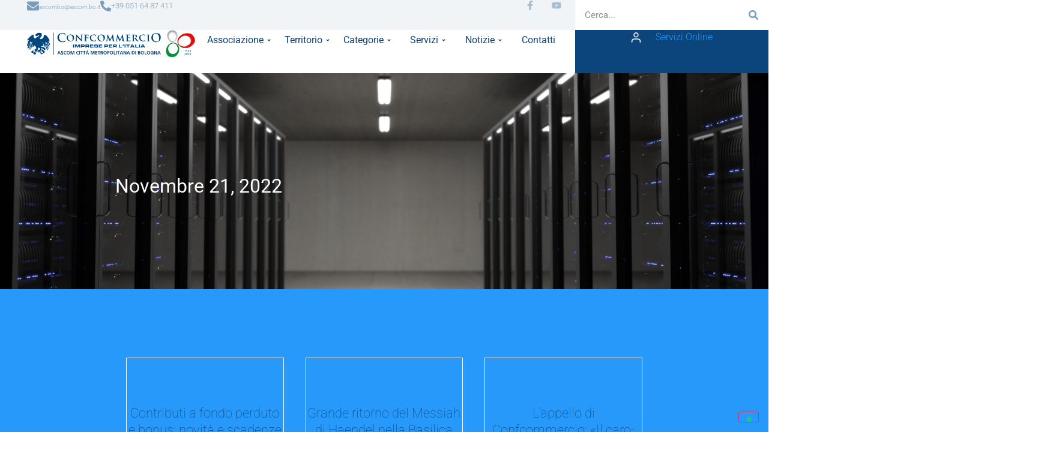

--- FILE ---
content_type: text/html; charset=UTF-8
request_url: https://ascom.bo.it/2022/11/21/
body_size: 74573
content:
<!doctype html>
<html lang="it-IT" prefix="og: http://ogp.me/ns#">
<head>
	<meta charset="UTF-8">
	<meta name="viewport" content="width=device-width, initial-scale=1">
	<link rel="profile" href="https://gmpg.org/xfn/11">
	<meta name='robots' content='noindex, follow' />

	<!-- This site is optimized with the Yoast SEO plugin v26.6 - https://yoast.com/wordpress/plugins/seo/ -->
	<title>21 Novembre 2022 - Confcommercio Ascom Bologna</title>
	<meta property="og:locale" content="it_IT" />
	<meta property="og:type" content="website" />
	<meta property="og:title" content="21 Novembre 2022 - Confcommercio Ascom Bologna" />
	<meta property="og:url" content="https://ascom.bo.it/2022/11/21/" />
	<meta property="og:site_name" content="Confcommercio Ascom Bologna" />
	<meta name="twitter:card" content="summary_large_image" />
	<script type="application/ld+json" class="yoast-schema-graph">{"@context":"https://schema.org","@graph":[{"@type":"CollectionPage","@id":"https://ascom.bo.it/2022/11/21/","url":"https://ascom.bo.it/2022/11/21/","name":"21 Novembre 2022 - Confcommercio Ascom Bologna","isPartOf":{"@id":"https://ascom.bo.it/#website"},"primaryImageOfPage":{"@id":"https://ascom.bo.it/2022/11/21/#primaryimage"},"image":{"@id":"https://ascom.bo.it/2022/11/21/#primaryimage"},"thumbnailUrl":"https://ascom.bo.it/wp-content/uploads/2022/11/Euro-contributi-risparmi.jpg","breadcrumb":{"@id":"https://ascom.bo.it/2022/11/21/#breadcrumb"},"inLanguage":"it-IT"},{"@type":"ImageObject","inLanguage":"it-IT","@id":"https://ascom.bo.it/2022/11/21/#primaryimage","url":"https://ascom.bo.it/wp-content/uploads/2022/11/Euro-contributi-risparmi.jpg","contentUrl":"https://ascom.bo.it/wp-content/uploads/2022/11/Euro-contributi-risparmi.jpg","width":2000,"height":1333},{"@type":"BreadcrumbList","@id":"https://ascom.bo.it/2022/11/21/#breadcrumb","itemListElement":[{"@type":"ListItem","position":1,"name":"Home","item":"https://ascom.bo.it/"},{"@type":"ListItem","position":2,"name":"Archivi per 21 Novembre 2022"}]},{"@type":"WebSite","@id":"https://ascom.bo.it/#website","url":"https://ascom.bo.it/","name":"Confcommercio Ascom Bologna","description":"","publisher":{"@id":"https://ascom.bo.it/#organization"},"potentialAction":[{"@type":"SearchAction","target":{"@type":"EntryPoint","urlTemplate":"https://ascom.bo.it/?s={search_term_string}"},"query-input":{"@type":"PropertyValueSpecification","valueRequired":true,"valueName":"search_term_string"}}],"inLanguage":"it-IT"},{"@type":"Organization","@id":"https://ascom.bo.it/#organization","name":"Confcommercio Ascom Bologna","url":"https://ascom.bo.it/","logo":{"@type":"ImageObject","inLanguage":"it-IT","@id":"https://ascom.bo.it/#/schema/logo/image/","url":"https://ascom.bo.it/wp-content/uploads/2025/11/80_confcommercioBO_lungo_RGB.svg","contentUrl":"https://ascom.bo.it/wp-content/uploads/2025/11/80_confcommercioBO_lungo_RGB.svg","width":566.5,"height":90.7,"caption":"Confcommercio Ascom Bologna"},"image":{"@id":"https://ascom.bo.it/#/schema/logo/image/"}}]}</script>
	<!-- / Yoast SEO plugin. -->


<link rel='dns-prefetch' href='//www.googletagmanager.com' />
<link rel="alternate" type="application/rss+xml" title="Confcommercio Ascom Bologna &raquo; Feed" href="https://ascom.bo.it/feed/" />
<link rel="alternate" type="application/rss+xml" title="Confcommercio Ascom Bologna &raquo; Feed dei commenti" href="https://ascom.bo.it/comments/feed/" />
<style id='wp-img-auto-sizes-contain-inline-css'>
img:is([sizes=auto i],[sizes^="auto," i]){contain-intrinsic-size:3000px 1500px}
/*# sourceURL=wp-img-auto-sizes-contain-inline-css */
</style>
<link rel='stylesheet' id='hello-elementor-theme-style-css' href='https://ascom.bo.it/wp-content/themes/hello-elementor/assets/css/theme.css' media='all' />
<link rel='stylesheet' id='jet-menu-hello-css' href='https://ascom.bo.it/wp-content/plugins/jet-menu/integration/themes/hello-elementor/assets/css/style.css' media='all' />
<style id='wp-emoji-styles-inline-css'>

	img.wp-smiley, img.emoji {
		display: inline !important;
		border: none !important;
		box-shadow: none !important;
		height: 1em !important;
		width: 1em !important;
		margin: 0 0.07em !important;
		vertical-align: -0.1em !important;
		background: none !important;
		padding: 0 !important;
	}
/*# sourceURL=wp-emoji-styles-inline-css */
</style>
<link rel='stylesheet' id='wp-block-library-css' href='https://ascom.bo.it/wp-includes/css/dist/block-library/style.min.css' media='all' />
<link rel='stylesheet' id='jet-engine-frontend-css' href='https://ascom.bo.it/wp-content/plugins/jet-engine/assets/css/frontend.css' media='all' />
<style id='global-styles-inline-css'>
:root{--wp--preset--aspect-ratio--square: 1;--wp--preset--aspect-ratio--4-3: 4/3;--wp--preset--aspect-ratio--3-4: 3/4;--wp--preset--aspect-ratio--3-2: 3/2;--wp--preset--aspect-ratio--2-3: 2/3;--wp--preset--aspect-ratio--16-9: 16/9;--wp--preset--aspect-ratio--9-16: 9/16;--wp--preset--color--black: #000000;--wp--preset--color--cyan-bluish-gray: #abb8c3;--wp--preset--color--white: #ffffff;--wp--preset--color--pale-pink: #f78da7;--wp--preset--color--vivid-red: #cf2e2e;--wp--preset--color--luminous-vivid-orange: #ff6900;--wp--preset--color--luminous-vivid-amber: #fcb900;--wp--preset--color--light-green-cyan: #7bdcb5;--wp--preset--color--vivid-green-cyan: #00d084;--wp--preset--color--pale-cyan-blue: #8ed1fc;--wp--preset--color--vivid-cyan-blue: #0693e3;--wp--preset--color--vivid-purple: #9b51e0;--wp--preset--gradient--vivid-cyan-blue-to-vivid-purple: linear-gradient(135deg,rgb(6,147,227) 0%,rgb(155,81,224) 100%);--wp--preset--gradient--light-green-cyan-to-vivid-green-cyan: linear-gradient(135deg,rgb(122,220,180) 0%,rgb(0,208,130) 100%);--wp--preset--gradient--luminous-vivid-amber-to-luminous-vivid-orange: linear-gradient(135deg,rgb(252,185,0) 0%,rgb(255,105,0) 100%);--wp--preset--gradient--luminous-vivid-orange-to-vivid-red: linear-gradient(135deg,rgb(255,105,0) 0%,rgb(207,46,46) 100%);--wp--preset--gradient--very-light-gray-to-cyan-bluish-gray: linear-gradient(135deg,rgb(238,238,238) 0%,rgb(169,184,195) 100%);--wp--preset--gradient--cool-to-warm-spectrum: linear-gradient(135deg,rgb(74,234,220) 0%,rgb(151,120,209) 20%,rgb(207,42,186) 40%,rgb(238,44,130) 60%,rgb(251,105,98) 80%,rgb(254,248,76) 100%);--wp--preset--gradient--blush-light-purple: linear-gradient(135deg,rgb(255,206,236) 0%,rgb(152,150,240) 100%);--wp--preset--gradient--blush-bordeaux: linear-gradient(135deg,rgb(254,205,165) 0%,rgb(254,45,45) 50%,rgb(107,0,62) 100%);--wp--preset--gradient--luminous-dusk: linear-gradient(135deg,rgb(255,203,112) 0%,rgb(199,81,192) 50%,rgb(65,88,208) 100%);--wp--preset--gradient--pale-ocean: linear-gradient(135deg,rgb(255,245,203) 0%,rgb(182,227,212) 50%,rgb(51,167,181) 100%);--wp--preset--gradient--electric-grass: linear-gradient(135deg,rgb(202,248,128) 0%,rgb(113,206,126) 100%);--wp--preset--gradient--midnight: linear-gradient(135deg,rgb(2,3,129) 0%,rgb(40,116,252) 100%);--wp--preset--font-size--small: 13px;--wp--preset--font-size--medium: 20px;--wp--preset--font-size--large: 36px;--wp--preset--font-size--x-large: 42px;--wp--preset--spacing--20: 0.44rem;--wp--preset--spacing--30: 0.67rem;--wp--preset--spacing--40: 1rem;--wp--preset--spacing--50: 1.5rem;--wp--preset--spacing--60: 2.25rem;--wp--preset--spacing--70: 3.38rem;--wp--preset--spacing--80: 5.06rem;--wp--preset--shadow--natural: 6px 6px 9px rgba(0, 0, 0, 0.2);--wp--preset--shadow--deep: 12px 12px 50px rgba(0, 0, 0, 0.4);--wp--preset--shadow--sharp: 6px 6px 0px rgba(0, 0, 0, 0.2);--wp--preset--shadow--outlined: 6px 6px 0px -3px rgb(255, 255, 255), 6px 6px rgb(0, 0, 0);--wp--preset--shadow--crisp: 6px 6px 0px rgb(0, 0, 0);}:root { --wp--style--global--content-size: 800px;--wp--style--global--wide-size: 1200px; }:where(body) { margin: 0; }.wp-site-blocks > .alignleft { float: left; margin-right: 2em; }.wp-site-blocks > .alignright { float: right; margin-left: 2em; }.wp-site-blocks > .aligncenter { justify-content: center; margin-left: auto; margin-right: auto; }:where(.wp-site-blocks) > * { margin-block-start: 24px; margin-block-end: 0; }:where(.wp-site-blocks) > :first-child { margin-block-start: 0; }:where(.wp-site-blocks) > :last-child { margin-block-end: 0; }:root { --wp--style--block-gap: 24px; }:root :where(.is-layout-flow) > :first-child{margin-block-start: 0;}:root :where(.is-layout-flow) > :last-child{margin-block-end: 0;}:root :where(.is-layout-flow) > *{margin-block-start: 24px;margin-block-end: 0;}:root :where(.is-layout-constrained) > :first-child{margin-block-start: 0;}:root :where(.is-layout-constrained) > :last-child{margin-block-end: 0;}:root :where(.is-layout-constrained) > *{margin-block-start: 24px;margin-block-end: 0;}:root :where(.is-layout-flex){gap: 24px;}:root :where(.is-layout-grid){gap: 24px;}.is-layout-flow > .alignleft{float: left;margin-inline-start: 0;margin-inline-end: 2em;}.is-layout-flow > .alignright{float: right;margin-inline-start: 2em;margin-inline-end: 0;}.is-layout-flow > .aligncenter{margin-left: auto !important;margin-right: auto !important;}.is-layout-constrained > .alignleft{float: left;margin-inline-start: 0;margin-inline-end: 2em;}.is-layout-constrained > .alignright{float: right;margin-inline-start: 2em;margin-inline-end: 0;}.is-layout-constrained > .aligncenter{margin-left: auto !important;margin-right: auto !important;}.is-layout-constrained > :where(:not(.alignleft):not(.alignright):not(.alignfull)){max-width: var(--wp--style--global--content-size);margin-left: auto !important;margin-right: auto !important;}.is-layout-constrained > .alignwide{max-width: var(--wp--style--global--wide-size);}body .is-layout-flex{display: flex;}.is-layout-flex{flex-wrap: wrap;align-items: center;}.is-layout-flex > :is(*, div){margin: 0;}body .is-layout-grid{display: grid;}.is-layout-grid > :is(*, div){margin: 0;}body{padding-top: 0px;padding-right: 0px;padding-bottom: 0px;padding-left: 0px;}a:where(:not(.wp-element-button)){text-decoration: underline;}:root :where(.wp-element-button, .wp-block-button__link){background-color: #32373c;border-width: 0;color: #fff;font-family: inherit;font-size: inherit;font-style: inherit;font-weight: inherit;letter-spacing: inherit;line-height: inherit;padding-top: calc(0.667em + 2px);padding-right: calc(1.333em + 2px);padding-bottom: calc(0.667em + 2px);padding-left: calc(1.333em + 2px);text-decoration: none;text-transform: inherit;}.has-black-color{color: var(--wp--preset--color--black) !important;}.has-cyan-bluish-gray-color{color: var(--wp--preset--color--cyan-bluish-gray) !important;}.has-white-color{color: var(--wp--preset--color--white) !important;}.has-pale-pink-color{color: var(--wp--preset--color--pale-pink) !important;}.has-vivid-red-color{color: var(--wp--preset--color--vivid-red) !important;}.has-luminous-vivid-orange-color{color: var(--wp--preset--color--luminous-vivid-orange) !important;}.has-luminous-vivid-amber-color{color: var(--wp--preset--color--luminous-vivid-amber) !important;}.has-light-green-cyan-color{color: var(--wp--preset--color--light-green-cyan) !important;}.has-vivid-green-cyan-color{color: var(--wp--preset--color--vivid-green-cyan) !important;}.has-pale-cyan-blue-color{color: var(--wp--preset--color--pale-cyan-blue) !important;}.has-vivid-cyan-blue-color{color: var(--wp--preset--color--vivid-cyan-blue) !important;}.has-vivid-purple-color{color: var(--wp--preset--color--vivid-purple) !important;}.has-black-background-color{background-color: var(--wp--preset--color--black) !important;}.has-cyan-bluish-gray-background-color{background-color: var(--wp--preset--color--cyan-bluish-gray) !important;}.has-white-background-color{background-color: var(--wp--preset--color--white) !important;}.has-pale-pink-background-color{background-color: var(--wp--preset--color--pale-pink) !important;}.has-vivid-red-background-color{background-color: var(--wp--preset--color--vivid-red) !important;}.has-luminous-vivid-orange-background-color{background-color: var(--wp--preset--color--luminous-vivid-orange) !important;}.has-luminous-vivid-amber-background-color{background-color: var(--wp--preset--color--luminous-vivid-amber) !important;}.has-light-green-cyan-background-color{background-color: var(--wp--preset--color--light-green-cyan) !important;}.has-vivid-green-cyan-background-color{background-color: var(--wp--preset--color--vivid-green-cyan) !important;}.has-pale-cyan-blue-background-color{background-color: var(--wp--preset--color--pale-cyan-blue) !important;}.has-vivid-cyan-blue-background-color{background-color: var(--wp--preset--color--vivid-cyan-blue) !important;}.has-vivid-purple-background-color{background-color: var(--wp--preset--color--vivid-purple) !important;}.has-black-border-color{border-color: var(--wp--preset--color--black) !important;}.has-cyan-bluish-gray-border-color{border-color: var(--wp--preset--color--cyan-bluish-gray) !important;}.has-white-border-color{border-color: var(--wp--preset--color--white) !important;}.has-pale-pink-border-color{border-color: var(--wp--preset--color--pale-pink) !important;}.has-vivid-red-border-color{border-color: var(--wp--preset--color--vivid-red) !important;}.has-luminous-vivid-orange-border-color{border-color: var(--wp--preset--color--luminous-vivid-orange) !important;}.has-luminous-vivid-amber-border-color{border-color: var(--wp--preset--color--luminous-vivid-amber) !important;}.has-light-green-cyan-border-color{border-color: var(--wp--preset--color--light-green-cyan) !important;}.has-vivid-green-cyan-border-color{border-color: var(--wp--preset--color--vivid-green-cyan) !important;}.has-pale-cyan-blue-border-color{border-color: var(--wp--preset--color--pale-cyan-blue) !important;}.has-vivid-cyan-blue-border-color{border-color: var(--wp--preset--color--vivid-cyan-blue) !important;}.has-vivid-purple-border-color{border-color: var(--wp--preset--color--vivid-purple) !important;}.has-vivid-cyan-blue-to-vivid-purple-gradient-background{background: var(--wp--preset--gradient--vivid-cyan-blue-to-vivid-purple) !important;}.has-light-green-cyan-to-vivid-green-cyan-gradient-background{background: var(--wp--preset--gradient--light-green-cyan-to-vivid-green-cyan) !important;}.has-luminous-vivid-amber-to-luminous-vivid-orange-gradient-background{background: var(--wp--preset--gradient--luminous-vivid-amber-to-luminous-vivid-orange) !important;}.has-luminous-vivid-orange-to-vivid-red-gradient-background{background: var(--wp--preset--gradient--luminous-vivid-orange-to-vivid-red) !important;}.has-very-light-gray-to-cyan-bluish-gray-gradient-background{background: var(--wp--preset--gradient--very-light-gray-to-cyan-bluish-gray) !important;}.has-cool-to-warm-spectrum-gradient-background{background: var(--wp--preset--gradient--cool-to-warm-spectrum) !important;}.has-blush-light-purple-gradient-background{background: var(--wp--preset--gradient--blush-light-purple) !important;}.has-blush-bordeaux-gradient-background{background: var(--wp--preset--gradient--blush-bordeaux) !important;}.has-luminous-dusk-gradient-background{background: var(--wp--preset--gradient--luminous-dusk) !important;}.has-pale-ocean-gradient-background{background: var(--wp--preset--gradient--pale-ocean) !important;}.has-electric-grass-gradient-background{background: var(--wp--preset--gradient--electric-grass) !important;}.has-midnight-gradient-background{background: var(--wp--preset--gradient--midnight) !important;}.has-small-font-size{font-size: var(--wp--preset--font-size--small) !important;}.has-medium-font-size{font-size: var(--wp--preset--font-size--medium) !important;}.has-large-font-size{font-size: var(--wp--preset--font-size--large) !important;}.has-x-large-font-size{font-size: var(--wp--preset--font-size--x-large) !important;}
:root :where(.wp-block-pullquote){font-size: 1.5em;line-height: 1.6;}
/*# sourceURL=global-styles-inline-css */
</style>
<link rel='stylesheet' id='mailup-css' href='https://ascom.bo.it/wp-content/plugins/mailup-email-and-newsletter-subscription-form/public/css/mailup-public.css' media='all' />
<link rel='stylesheet' id='hello-elementor-css' href='https://ascom.bo.it/wp-content/themes/hello-elementor/assets/css/reset.css' media='all' />
<link rel='stylesheet' id='hello-elementor-header-footer-css' href='https://ascom.bo.it/wp-content/themes/hello-elementor/assets/css/header-footer.css' media='all' />
<link rel='stylesheet' id='jet-fb-option-field-select-css' href='https://ascom.bo.it/wp-content/plugins/jetformbuilder/modules/option-field/assets/build/select.css' media='all' />
<link rel='stylesheet' id='jet-fb-option-field-checkbox-css' href='https://ascom.bo.it/wp-content/plugins/jetformbuilder/modules/option-field/assets/build/checkbox.css' media='all' />
<link rel='stylesheet' id='jet-fb-option-field-radio-css' href='https://ascom.bo.it/wp-content/plugins/jetformbuilder/modules/option-field/assets/build/radio.css' media='all' />
<link rel='stylesheet' id='jet-fb-advanced-choices-css' href='https://ascom.bo.it/wp-content/plugins/jetformbuilder/modules/advanced-choices/assets/build/main.css' media='all' />
<link rel='stylesheet' id='jet-fb-wysiwyg-css' href='https://ascom.bo.it/wp-content/plugins/jetformbuilder/modules/wysiwyg/assets/build/wysiwyg.css' media='all' />
<link rel='stylesheet' id='jet-fb-switcher-css' href='https://ascom.bo.it/wp-content/plugins/jetformbuilder/modules/switcher/assets/build/switcher.css' media='all' />
<link rel='stylesheet' id='jet-menu-public-styles-css' href='https://ascom.bo.it/wp-content/plugins/jet-menu/assets/public/css/public.css' media='all' />
<link rel='stylesheet' id='elementor-frontend-css' href='https://ascom.bo.it/wp-content/plugins/elementor/assets/css/frontend.min.css' media='all' />
<link rel='stylesheet' id='widget-icon-box-css' href='https://ascom.bo.it/wp-content/plugins/elementor/assets/css/widget-icon-box.min.css' media='all' />
<link rel='stylesheet' id='e-animation-grow-css' href='https://ascom.bo.it/wp-content/plugins/elementor/assets/lib/animations/styles/e-animation-grow.min.css' media='all' />
<link rel='stylesheet' id='widget-social-icons-css' href='https://ascom.bo.it/wp-content/plugins/elementor/assets/css/widget-social-icons.min.css' media='all' />
<link rel='stylesheet' id='e-apple-webkit-css' href='https://ascom.bo.it/wp-content/plugins/elementor/assets/css/conditionals/apple-webkit.min.css' media='all' />
<link rel='stylesheet' id='widget-search-form-css' href='https://ascom.bo.it/wp-content/plugins/elementor-pro/assets/css/widget-search-form.min.css' media='all' />
<link rel='stylesheet' id='widget-image-css' href='https://ascom.bo.it/wp-content/plugins/elementor/assets/css/widget-image.min.css' media='all' />
<link rel='stylesheet' id='widget-icon-list-css' href='https://ascom.bo.it/wp-content/plugins/elementor/assets/css/widget-icon-list.min.css' media='all' />
<link rel='stylesheet' id='e-sticky-css' href='https://ascom.bo.it/wp-content/plugins/elementor-pro/assets/css/modules/sticky.min.css' media='all' />
<link rel='stylesheet' id='widget-divider-css' href='https://ascom.bo.it/wp-content/plugins/elementor/assets/css/widget-divider.min.css' media='all' />
<link rel='stylesheet' id='widget-heading-css' href='https://ascom.bo.it/wp-content/plugins/elementor/assets/css/widget-heading.min.css' media='all' />
<link rel='stylesheet' id='e-animation-fadeIn-css' href='https://ascom.bo.it/wp-content/plugins/elementor/assets/lib/animations/styles/fadeIn.min.css' media='all' />
<link rel='stylesheet' id='e-popup-css' href='https://ascom.bo.it/wp-content/plugins/elementor-pro/assets/css/conditionals/popup.min.css' media='all' />
<link rel='stylesheet' id='e-animation-bounceInDown-css' href='https://ascom.bo.it/wp-content/plugins/elementor/assets/lib/animations/styles/bounceInDown.min.css' media='all' />
<link rel='stylesheet' id='e-animation-slideInDown-css' href='https://ascom.bo.it/wp-content/plugins/elementor/assets/lib/animations/styles/slideInDown.min.css' media='all' />
<link rel='stylesheet' id='elementor-post-2665-css' href='https://ascom.bo.it/wp-content/uploads/elementor/css/post-2665.css' media='all' />
<link rel='stylesheet' id='jet-blog-css' href='https://ascom.bo.it/wp-content/plugins/jet-blog/assets/css/jet-blog.css' media='all' />
<link rel='stylesheet' id='jet-tabs-frontend-css' href='https://ascom.bo.it/wp-content/plugins/jet-tabs/assets/css/jet-tabs-frontend.css' media='all' />
<link rel='stylesheet' id='swiper-css' href='https://ascom.bo.it/wp-content/plugins/elementor/assets/lib/swiper/v8/css/swiper.min.css' media='all' />
<link rel='stylesheet' id='elementor-post-37-css' href='https://ascom.bo.it/wp-content/uploads/elementor/css/post-37.css' media='all' />
<link rel='stylesheet' id='elementor-post-510-css' href='https://ascom.bo.it/wp-content/uploads/elementor/css/post-510.css' media='all' />
<link rel='stylesheet' id='elementor-post-3627-css' href='https://ascom.bo.it/wp-content/uploads/elementor/css/post-3627.css' media='all' />
<link rel='stylesheet' id='elementor-post-1925-css' href='https://ascom.bo.it/wp-content/uploads/elementor/css/post-1925.css' media='all' />
<link rel='stylesheet' id='elementor-post-1884-css' href='https://ascom.bo.it/wp-content/uploads/elementor/css/post-1884.css' media='all' />
<link rel='stylesheet' id='elementor-post-3292-css' href='https://ascom.bo.it/wp-content/uploads/elementor/css/post-3292.css' media='all' />
<link rel='stylesheet' id='elementor-post-1672-css' href='https://ascom.bo.it/wp-content/uploads/elementor/css/post-1672.css' media='all' />
<link rel='stylesheet' id='jquery-chosen-css' href='https://ascom.bo.it/wp-content/plugins/jet-search/assets/lib/chosen/chosen.min.css' media='all' />
<link rel='stylesheet' id='jet-search-css' href='https://ascom.bo.it/wp-content/plugins/jet-search/assets/css/jet-search.css' media='all' />
<link rel='stylesheet' id='sib-front-css-css' href='https://ascom.bo.it/wp-content/plugins/mailin/css/mailin-front.css' media='all' />
<link rel='stylesheet' id='ecs-styles-css' href='https://ascom.bo.it/wp-content/plugins/ele-custom-skin/assets/css/ecs-style.css' media='all' />
<link rel='stylesheet' id='elementor-post-149-css' href='https://ascom.bo.it/wp-content/uploads/elementor/css/post-149.css' media='all' />
<link rel='stylesheet' id='elementor-post-198-css' href='https://ascom.bo.it/wp-content/uploads/elementor/css/post-198.css' media='all' />
<link rel='stylesheet' id='elementor-post-1128-css' href='https://ascom.bo.it/wp-content/uploads/elementor/css/post-1128.css' media='all' />
<link rel='stylesheet' id='elementor-post-1131-css' href='https://ascom.bo.it/wp-content/uploads/elementor/css/post-1131.css' media='all' />
<link rel='stylesheet' id='elementor-post-1134-css' href='https://ascom.bo.it/wp-content/uploads/elementor/css/post-1134.css' media='all' />
<link rel='stylesheet' id='elementor-post-1759-css' href='https://ascom.bo.it/wp-content/uploads/elementor/css/post-1759.css' media='all' />
<link rel='stylesheet' id='elementor-post-4693-css' href='https://ascom.bo.it/wp-content/uploads/elementor/css/post-4693.css' media='all' />
<link rel='stylesheet' id='elementor-post-4721-css' href='https://ascom.bo.it/wp-content/uploads/elementor/css/post-4721.css' media='all' />
<link rel='stylesheet' id='elementor-post-4724-css' href='https://ascom.bo.it/wp-content/uploads/elementor/css/post-4724.css' media='all' />
<link rel='stylesheet' id='elementor-post-8320-css' href='https://ascom.bo.it/wp-content/uploads/elementor/css/post-8320.css' media='all' />
<link rel='stylesheet' id='elementor-post-8633-css' href='https://ascom.bo.it/wp-content/uploads/elementor/css/post-8633.css' media='all' />
<link rel='stylesheet' id='elementor-post-9037-css' href='https://ascom.bo.it/wp-content/uploads/elementor/css/post-9037.css' media='all' />
<link rel='stylesheet' id='elementor-post-10218-css' href='https://ascom.bo.it/wp-content/uploads/elementor/css/post-10218.css' media='all' />
<link rel='stylesheet' id='elementor-post-10455-css' href='https://ascom.bo.it/wp-content/uploads/elementor/css/post-10455.css' media='all' />
<link rel='stylesheet' id='elementor-post-10565-css' href='https://ascom.bo.it/wp-content/uploads/elementor/css/post-10565.css' media='all' />
<link rel='stylesheet' id='elementor-post-10596-css' href='https://ascom.bo.it/wp-content/uploads/elementor/css/post-10596.css' media='all' />
<link rel='stylesheet' id='elementor-post-34962-css' href='https://ascom.bo.it/wp-content/uploads/elementor/css/post-34962.css' media='all' />
<link rel='stylesheet' id='elementor-post-34963-css' href='https://ascom.bo.it/wp-content/uploads/elementor/css/post-34963.css' media='all' />
<link rel='stylesheet' id='elementor-post-35144-css' href='https://ascom.bo.it/wp-content/uploads/elementor/css/post-35144.css' media='all' />
<link rel='stylesheet' id='elementor-gf-local-roboto-css' href='https://ascom.bo.it/wp-content/uploads/elementor/google-fonts/css/roboto.css' media='all' />
<link rel='stylesheet' id='elementor-gf-local-robotoslab-css' href='https://ascom.bo.it/wp-content/uploads/elementor/google-fonts/css/robotoslab.css' media='all' />
<script src="https://ascom.bo.it/wp-includes/js/jquery/jquery.min.js" id="jquery-core-js"></script>
<script src="https://ascom.bo.it/wp-includes/js/jquery/jquery-migrate.min.js" id="jquery-migrate-js"></script>
<script src="https://ascom.bo.it/wp-includes/js/imagesloaded.min.js" id="imagesLoaded-js"></script>
<script src="https://ascom.bo.it/wp-content/plugins/mailup-email-and-newsletter-subscription-form/admin/js/jquery.validate.min.js" id="mailup_validate-js"></script>
<script src="https://ascom.bo.it/wp-content/plugins/mailup-email-and-newsletter-subscription-form/admin/js/localization/messages_it.js" id="mailup_validate_loc_it-js"></script>
<script id="mailup-js-extra">
var mailup_params = {"ajax_url":"https://ascom.bo.it/wp-admin/admin-ajax.php","ajaxNonce":"3da81baeeb"};
//# sourceURL=mailup-js-extra
</script>
<script src="https://ascom.bo.it/wp-content/plugins/mailup-email-and-newsletter-subscription-form/public/js/mailup-public.js" id="mailup-js"></script>

<!-- Snippet del tag Google (gtag.js) aggiunto da Site Kit -->
<!-- Snippet Google Analytics aggiunto da Site Kit -->
<!-- Snippet di Google Ads aggiunto da Site Kit -->
<script src="https://www.googletagmanager.com/gtag/js?id=GT-T9WX46C" id="google_gtagjs-js" async></script>
<script id="google_gtagjs-js-after">
window.dataLayer = window.dataLayer || [];function gtag(){dataLayer.push(arguments);}
gtag("set","linker",{"domains":["ascom.bo.it"]});
gtag("js", new Date());
gtag("set", "developer_id.dZTNiMT", true);
gtag("config", "GT-T9WX46C");
gtag("config", "AW-556494075");
 window._googlesitekit = window._googlesitekit || {}; window._googlesitekit.throttledEvents = []; window._googlesitekit.gtagEvent = (name, data) => { var key = JSON.stringify( { name, data } ); if ( !! window._googlesitekit.throttledEvents[ key ] ) { return; } window._googlesitekit.throttledEvents[ key ] = true; setTimeout( () => { delete window._googlesitekit.throttledEvents[ key ]; }, 5 ); gtag( "event", name, { ...data, event_source: "site-kit" } ); }; 
//# sourceURL=google_gtagjs-js-after
</script>
<script id="ecs_ajax_load-js-extra">
var ecs_ajax_params = {"ajaxurl":"https://ascom.bo.it/wp-admin/admin-ajax.php","posts":"{\"year\":2022,\"monthnum\":11,\"day\":21,\"error\":\"\",\"m\":\"\",\"p\":0,\"post_parent\":\"\",\"subpost\":\"\",\"subpost_id\":\"\",\"attachment\":\"\",\"attachment_id\":0,\"name\":\"\",\"pagename\":\"\",\"page_id\":0,\"second\":\"\",\"minute\":\"\",\"hour\":\"\",\"w\":0,\"category_name\":\"\",\"tag\":\"\",\"cat\":\"\",\"tag_id\":\"\",\"author\":\"\",\"author_name\":\"\",\"feed\":\"\",\"tb\":\"\",\"paged\":0,\"meta_key\":\"\",\"meta_value\":\"\",\"preview\":\"\",\"s\":\"\",\"sentence\":\"\",\"title\":\"\",\"fields\":\"all\",\"menu_order\":\"\",\"embed\":\"\",\"category__in\":[],\"category__not_in\":[],\"category__and\":[],\"post__in\":[],\"post__not_in\":[],\"post_name__in\":[],\"tag__in\":[],\"tag__not_in\":[],\"tag__and\":[],\"tag_slug__in\":[],\"tag_slug__and\":[],\"post_parent__in\":[],\"post_parent__not_in\":[],\"author__in\":[],\"author__not_in\":[],\"search_columns\":[],\"ignore_sticky_posts\":false,\"suppress_filters\":false,\"cache_results\":true,\"update_post_term_cache\":true,\"update_menu_item_cache\":false,\"lazy_load_term_meta\":true,\"update_post_meta_cache\":true,\"post_type\":\"\",\"posts_per_page\":30,\"nopaging\":false,\"comments_per_page\":\"50\",\"no_found_rows\":false,\"order\":\"DESC\"}"};
//# sourceURL=ecs_ajax_load-js-extra
</script>
<script src="https://ascom.bo.it/wp-content/plugins/ele-custom-skin/assets/js/ecs_ajax_pagination.js" id="ecs_ajax_load-js"></script>
<script id="sib-front-js-js-extra">
var sibErrMsg = {"invalidMail":"Please fill out valid email address","requiredField":"Please fill out required fields","invalidDateFormat":"Please fill out valid date format","invalidSMSFormat":"Please fill out valid phone number"};
var ajax_sib_front_object = {"ajax_url":"https://ascom.bo.it/wp-admin/admin-ajax.php","ajax_nonce":"7888f60865","flag_url":"https://ascom.bo.it/wp-content/plugins/mailin/img/flags/"};
//# sourceURL=sib-front-js-js-extra
</script>
<script src="https://ascom.bo.it/wp-content/plugins/mailin/js/mailin-front.js" id="sib-front-js-js"></script>
<script src="https://ascom.bo.it/wp-content/plugins/ele-custom-skin/assets/js/ecs.js" id="ecs-script-js"></script>
<link rel="https://api.w.org/" href="https://ascom.bo.it/wp-json/" /><link rel="EditURI" type="application/rsd+xml" title="RSD" href="https://ascom.bo.it/xmlrpc.php?rsd" />
<!-- Be Plugin Header --><!-- Google Tag Manager -->
<script>(function(w,d,s,l,i){w[l]=w[l]||[];w[l].push({'gtm.start':
new Date().getTime(),event:'gtm.js'});var f=d.getElementsByTagName(s)[0],
j=d.createElement(s),dl=l!='dataLayer'?'&l='+l:'';j.async=true;j.src=
'https://www.googletagmanager.com/gtm.js?id='+i+dl;f.parentNode.insertBefore(j,f);
})(window,document,'script','dataLayer','GTM-TLXFKJQ');</script>
<!-- End Google Tag Manager -->
<script type="text/javascript">
var _iub = _iub || [];
_iub.csConfiguration = {"invalidateConsentWithoutLog":true,"consentOnContinuedBrowsing":false,"lang":"it","siteId":1981439,"askConsentAtCookiePolicyUpdate":true,"perPurposeConsent":true,"enableTcf":true,"googleAdditionalConsentMode":true,"cookiePolicyId":64478590, "banner":{ "acceptButtonDisplay":true,"customizeButtonDisplay":true,"acceptButtonColor":"#0073CE","acceptButtonCaptionColor":"white","customizeButtonColor":"#DADADA","customizeButtonCaptionColor":"#4D4D4D","rejectButtonColor":"#0073CE","rejectButtonCaptionColor":"white","position":"float-top-center","textColor":"black","backgroundColor":"white","rejectButtonDisplay":true,"listPurposes":true,"explicitWithdrawal":true }};
</script>
<script type="text/javascript" src="//cdn.iubenda.com/cs/tcf/stub-v2.js"></script>
<script type="text/javascript" src="//cdn.iubenda.com/cs/tcf/safe-tcf-v2.js"></script>
<script type="text/javascript" src="//cdn.iubenda.com/cs/iubenda_cs.js" charset="UTF-8" async></script>
<meta name="generator" content="Site Kit by Google 1.168.0" /><meta property="og:title" name="og:title" content="Giorno: 21 Novembre 2022" />
<meta property="og:type" name="og:type" content="website" />
<meta property="og:image" name="og:image" content="https://ascom.bo.it/wp-content/uploads/2020/07/cropped-confcommercio-ascom-bologna_logo.jpg" />
<meta property="og:locale" name="og:locale" content="it_IT" />
<meta property="og:site_name" name="og:site_name" content="Confcommercio Ascom Bologna" />
<meta property="twitter:card" name="twitter:card" content="summary" />
 <style> .ppw-ppf-input-container { background-color: !important; padding: px!important; border-radius: px!important; } .ppw-ppf-input-container div.ppw-ppf-headline { font-size: 50px!important; font-weight: 6!important; color: #0b457b!important; } .ppw-ppf-input-container div.ppw-ppf-desc { font-size: 18px!important; font-weight: 5!important; color: !important; } .ppw-ppf-input-container label.ppw-pwd-label { font-size: 15px!important; font-weight: !important; color: !important; } div.ppwp-wrong-pw-error { font-size: 20px!important; font-weight: !important; color: #dc3232!important; background: !important; } .ppw-ppf-input-container input[type='submit'] { color: !important; background: #0b457b!important; } .ppw-ppf-input-container input[type='submit']:hover { color: !important; background: #2699fb!important; } </style>  <style> .ppw-form { background-color: !important; padding: px!important; border-radius: px!important; } .ppw-headline.ppw-pcp-pf-headline { font-size: px!important; font-weight: !important; color: !important; } .ppw-description.ppw-pcp-pf-desc { font-size: px!important; font-weight: !important; color: !important; } .ppw-pcp-pf-desc-above-btn { display: block; } .ppw-pcp-pf-desc-below-form { font-size: px!important; font-weight: !important; color: !important; } .ppw-input label.ppw-pcp-password-label { font-size: px!important; font-weight: !important; color: !important; } .ppw-form input[type='submit'] { color: !important; background: !important; } .ppw-form input[type='submit']:hover { color: !important; background: !important; } div.ppw-error.ppw-pcp-pf-error-msg { font-size: px!important; font-weight: !important; color: #dc3232!important; background: !important; } </style> <script>document.documentElement.className += " js";</script>
<style id="ppwp_single_form"> .ppw-ppf-desc-below { font-size: px!important; font-weight: !important; color: !important; } </style><meta name="generator" content="Elementor 3.34.0; features: e_font_icon_svg, additional_custom_breakpoints; settings: css_print_method-external, google_font-enabled, font_display-auto">
<script type="text/javascript" src="https://cdn.brevo.com/js/sdk-loader.js" async></script>
<script type="text/javascript">
  window.Brevo = window.Brevo || [];
  window.Brevo.push(['init', {"client_key":"618hoeyunyr6syhzu1q9b420","email_id":null,"push":{"customDomain":"https:\/\/ascom.bo.it\/wp-content\/plugins\/mailin\/"},"service_worker_url":"sw.js?key=${key}","frame_url":"brevo-frame.html"}]);
</script>			<style>
				.e-con.e-parent:nth-of-type(n+4):not(.e-lazyloaded):not(.e-no-lazyload),
				.e-con.e-parent:nth-of-type(n+4):not(.e-lazyloaded):not(.e-no-lazyload) * {
					background-image: none !important;
				}
				@media screen and (max-height: 1024px) {
					.e-con.e-parent:nth-of-type(n+3):not(.e-lazyloaded):not(.e-no-lazyload),
					.e-con.e-parent:nth-of-type(n+3):not(.e-lazyloaded):not(.e-no-lazyload) * {
						background-image: none !important;
					}
				}
				@media screen and (max-height: 640px) {
					.e-con.e-parent:nth-of-type(n+2):not(.e-lazyloaded):not(.e-no-lazyload),
					.e-con.e-parent:nth-of-type(n+2):not(.e-lazyloaded):not(.e-no-lazyload) * {
						background-image: none !important;
					}
				}
			</style>
			<script id='nitro-telemetry-meta' nitro-exclude>window.NPTelemetryMetadata={missReason: (!window.NITROPACK_STATE ? 'cache not found' : 'hit'),pageType: 'archive',isEligibleForOptimization: true,}</script><script id='nitro-generic' nitro-exclude>(()=>{window.NitroPack=window.NitroPack||{coreVersion:"na",isCounted:!1};let e=document.createElement("script");if(e.src="https://nitroscripts.com/tzlvraAKfgFWmvPNqVfiyAqcXENItqDh",e.async=!0,e.id="nitro-script",document.head.appendChild(e),!window.NitroPack.isCounted){window.NitroPack.isCounted=!0;let t=()=>{navigator.sendBeacon("https://to.getnitropack.com/p",JSON.stringify({siteId:"tzlvraAKfgFWmvPNqVfiyAqcXENItqDh",url:window.location.href,isOptimized:!!window.IS_NITROPACK,coreVersion:"na",missReason:window.NPTelemetryMetadata?.missReason||"",pageType:window.NPTelemetryMetadata?.pageType||"",isEligibleForOptimization:!!window.NPTelemetryMetadata?.isEligibleForOptimization}))};(()=>{let e=()=>new Promise(e=>{"complete"===document.readyState?e():window.addEventListener("load",e)}),i=()=>new Promise(e=>{document.prerendering?document.addEventListener("prerenderingchange",e,{once:!0}):e()}),a=async()=>{await i(),await e(),t()};a()})(),window.addEventListener("pageshow",e=>{if(e.persisted){let i=document.prerendering||self.performance?.getEntriesByType?.("navigation")[0]?.activationStart>0;"visible"!==document.visibilityState||i||t()}})}})();</script>
<!-- Snippet Google Tag Manager aggiunto da Site Kit -->
<script>
			( function( w, d, s, l, i ) {
				w[l] = w[l] || [];
				w[l].push( {'gtm.start': new Date().getTime(), event: 'gtm.js'} );
				var f = d.getElementsByTagName( s )[0],
					j = d.createElement( s ), dl = l != 'dataLayer' ? '&l=' + l : '';
				j.async = true;
				j.src = 'https://www.googletagmanager.com/gtm.js?id=' + i + dl;
				f.parentNode.insertBefore( j, f );
			} )( window, document, 'script', 'dataLayer', 'GTM-TLXFKJQ' );
			
</script>

<!-- Termina lo snippet Google Tag Manager aggiunto da Site Kit -->
<link rel="icon" href="https://ascom.bo.it/wp-content/uploads/2020/07/cropped-confcommercio-ascom-bologna_logo-32x32.jpg" sizes="32x32" />
<link rel="icon" href="https://ascom.bo.it/wp-content/uploads/2020/07/cropped-confcommercio-ascom-bologna_logo-192x192.jpg" sizes="192x192" />
<link rel="apple-touch-icon" href="https://ascom.bo.it/wp-content/uploads/2020/07/cropped-confcommercio-ascom-bologna_logo-180x180.jpg" />
<meta name="msapplication-TileImage" content="https://ascom.bo.it/wp-content/uploads/2020/07/cropped-confcommercio-ascom-bologna_logo-270x270.jpg" />
		<style id="wp-custom-css">
			/* set parametri PASSWORD ARTICOLI' */
.post-password-form{margin:10%}
.post-password-form{
    /*border:2px solid red;*/
    display:flex;
    flex-direction:column;
    align-items:center;
}

.post-password-form p:first-child{
    display:block;
    /*border:2px solid yellow;*/
	    margin-bottom: 10px;
    flex:1;
}
.post-password-form a:link{
    
	color:#0A447A;
	font-weight:700;
}


.post-password-form p{
    display:block;
    background-color:1px solid #0A447A;
    flex:1;
}


.post-password-form label{
   /* border:2px solid purple;*/
	margin-right: 19px;
  margin-top:-17px;
}

.post-password-form input[type=password]{
   /* border:2px solid green;*/
}

.post-password-form input[type=submit]{
    /*border:2px solid blue;*/
	background-color:#0A447A;
	color:#fff;
	width:100px;
	border:none;
	margin-top:25px;
}



/* Icona "+" all'interno del MEGAMENU' */
#icona_menu {min-height: 50vh;}

/* Grandezza Testo MEGAMENU' CATEGORIE */
.div_categorie {font-size: 87%;}
.titolo_cat {font-size: 110%;}


/* Formazione */
/* Eliminazione immagini Filtro Visual */
.elementor-2756 .elementor-element.elementor-element-72fe412 .jet-color-image-list__decorator .jet-color-image-list__image {display:none;}

/* Div contenitore Pulsanti filtro */
.elementor-2756 .elementor-element.elementor-element-72fe412 .jet-color-image-list__row {
	min-width: 25%;
    border-right: 2px solid white;
    padding-top: 5vh;
    padding-bottom: 5vh;}

/* Hover Pulsanti Filtro ? */
.elementor-2756 .elementor-element.elementor-element-72fe412 .jet-color-image-list__row:hover {}



/* Notizie */
/* Eliminazione Immagini Filtro Visual*/
.elementor-3309 .elementor-element.elementor-element-5ae2269 .jet-color-image-list__decorator .jet-color-image-list__image {
    width: 30px;
    display: none;

}


.elementor-3309 .elementor-element.elementor-element-5ae2269 .jet-color-image-list__row {
min-width: 20%;
    border-right: 5px solid white;
	border-left: 5px solid white;
    padding-top: 3vh;
    padding-bottom: 3vh;} 

.elementor-3309 .elementor-element.elementor-element-a7b56ca:not(.elementor-motion-effects-element-type-background), .elementor-3309 .elementor-element.elementor-element-a7b56ca > .elementor-motion-effects-container > .elementor-motion-effects-layer {
    background-color: #0B457B;
    margin-left: 0.7%;
    margin-right: 0.7%;
}

.mec-event-sharing {display:none;}

.mec-event-list-modern .col-md-4.col-sm-4.mec-btn-wrapper
{display:none;}


/* Notiziario */
/* Eliminazione Immagini Filtro Visual*/
.elementor-19548 .elementor-element.elementor-element-349af84 .jet-color-image-list__decorator .jet-color-image-list__image {
    width: 30px;
    display: none;

}


.elementor-19548 .elementor-element.elementor-element-349af84 .jet-color-image-list__row {
min-width: 25%;
    border-right: 5px solid #f1f1f1;
	border-left: 5px solid #f1f1f1;
    padding-top: 3vh;
    padding-bottom: 3vh;} 

.elementor-19548 .elementor-element.elementor-element-349af84:not(.elementor-motion-effects-element-type-background), .elementor-3309 .elementor-element.elementor-element-a7b56ca > .elementor-motion-effects-container > .elementor-motion-effects-layer {
    background-color: #0B457B;
    margin-left: %;
    margin-right: 0%;
}

@media (max-width:767px) {
.elementor-19548 .elementor-element.elementor-element-349af84 .jet-color-image-list__row {
    
min-width: 50%;
    border-right: 5px solid #f1f1f1;
	border-left: 5px solid #f1f1f1;
	border-bottom: 10px solid #f1f1f1;
	
    padding-top: 3vh;
    padding-bottom: 3vh;
    
    } 
}

.QdyNTN25jZWygjIYkuMNNjTzzQzEAxMtheme--light {
	display:none !important;
}








/* Mega menu full screen centrato */
.jet-mega-menu-mega-container__inner {
  
  top: 100%; /* subito sotto il menu principale */
  left: 50% !important;
  transform: translateX(-50%) !important;
  width: 100vw !important;       /* occupa tutta la larghezza del viewport */
  max-width: 100vw !important;
  margin: 0 !important;
  padding: 0 !important;
  background: transparent !important; /* evita blocchi bianchi */
  box-shadow: none !important;
  z-index: 9999 !important;
}

/* sblocca i limiti del contenitore elementor interno */
.jet-mega-menu-mega-container__inner .elementor-container {
  max-width: none !important;
  width: 100% !important;
  padding-left: 0 !important;
  padding-right: 0 !important;
  box-sizing: border-box !important;
}

/* assicura che l'header permetta l'espansione del menu */
.elementor-location-header,
header.site-header {
  overflow: visible !important;
  position: relative !important;
}
		</style>
		</head>
<body data-rsssl=1 class="archive date wp-custom-logo wp-embed-responsive wp-theme-hello-elementor hello-elementor-default jet-mega-menu-location elementor-page-3627 elementor-default elementor-template-full-width elementor-kit-2665">

		<!-- Snippet Google Tag Manager (noscript) aggiunto da Site Kit -->
		<noscript>
			<iframe src="https://www.googletagmanager.com/ns.html?id=GTM-TLXFKJQ" height="0" width="0" style="display:none;visibility:hidden"></iframe>
		</noscript>
		<!-- Termina lo snippet Google Tag Manager (noscript) aggiunto da Site Kit -->
		
<a class="skip-link screen-reader-text" href="#content">Vai al contenuto</a>

		<header data-elementor-type="header" data-elementor-id="37" class="elementor elementor-37 elementor-location-header" data-elementor-post-type="elementor_library">
			<div class="elementor-element elementor-element-d4dfee6 e-con-full elementor-hidden-tablet elementor-hidden-mobile e-flex e-con e-parent" data-id="d4dfee6" data-element_type="container" data-settings="{&quot;jet_parallax_layout_list&quot;:[{&quot;jet_parallax_layout_image&quot;:{&quot;url&quot;:&quot;&quot;,&quot;id&quot;:&quot;&quot;,&quot;size&quot;:&quot;&quot;},&quot;_id&quot;:&quot;7bd19ee&quot;,&quot;jet_parallax_layout_image_tablet&quot;:{&quot;url&quot;:&quot;&quot;,&quot;id&quot;:&quot;&quot;,&quot;size&quot;:&quot;&quot;},&quot;jet_parallax_layout_image_mobile&quot;:{&quot;url&quot;:&quot;&quot;,&quot;id&quot;:&quot;&quot;,&quot;size&quot;:&quot;&quot;},&quot;jet_parallax_layout_speed&quot;:{&quot;unit&quot;:&quot;%&quot;,&quot;size&quot;:50,&quot;sizes&quot;:[]},&quot;jet_parallax_layout_type&quot;:&quot;scroll&quot;,&quot;jet_parallax_layout_direction&quot;:&quot;1&quot;,&quot;jet_parallax_layout_fx_direction&quot;:null,&quot;jet_parallax_layout_z_index&quot;:&quot;&quot;,&quot;jet_parallax_layout_bg_x&quot;:50,&quot;jet_parallax_layout_bg_x_tablet&quot;:&quot;&quot;,&quot;jet_parallax_layout_bg_x_mobile&quot;:&quot;&quot;,&quot;jet_parallax_layout_bg_y&quot;:50,&quot;jet_parallax_layout_bg_y_tablet&quot;:&quot;&quot;,&quot;jet_parallax_layout_bg_y_mobile&quot;:&quot;&quot;,&quot;jet_parallax_layout_bg_size&quot;:&quot;auto&quot;,&quot;jet_parallax_layout_bg_size_tablet&quot;:&quot;&quot;,&quot;jet_parallax_layout_bg_size_mobile&quot;:&quot;&quot;,&quot;jet_parallax_layout_animation_prop&quot;:&quot;transform&quot;,&quot;jet_parallax_layout_on&quot;:[&quot;desktop&quot;,&quot;tablet&quot;]}],&quot;background_background&quot;:&quot;classic&quot;}">
		<div class="elementor-element elementor-element-63013dc e-con-full e-flex e-con e-child" data-id="63013dc" data-element_type="container" data-settings="{&quot;background_background&quot;:&quot;classic&quot;,&quot;jet_parallax_layout_list&quot;:[]}">
				<div class="elementor-element elementor-element-e93ebab elementor-position-inline-start elementor-view-default elementor-mobile-position-block-start elementor-widget elementor-widget-icon-box" data-id="e93ebab" data-element_type="widget" data-widget_type="icon-box.default">
				<div class="elementor-widget-container">
							<div class="elementor-icon-box-wrapper">

						<div class="elementor-icon-box-icon">
				<a href="mailto:ascombo@ascom.bo.it" class="elementor-icon" tabindex="-1" aria-label="ascombo@ascom.bo.it">
				<svg aria-hidden="true" class="e-font-icon-svg e-fas-envelope" viewBox="0 0 512 512" xmlns="http://www.w3.org/2000/svg"><path d="M502.3 190.8c3.9-3.1 9.7-.2 9.7 4.7V400c0 26.5-21.5 48-48 48H48c-26.5 0-48-21.5-48-48V195.6c0-5 5.7-7.8 9.7-4.7 22.4 17.4 52.1 39.5 154.1 113.6 21.1 15.4 56.7 47.8 92.2 47.6 35.7.3 72-32.8 92.3-47.6 102-74.1 131.6-96.3 154-113.7zM256 320c23.2.4 56.6-29.2 73.4-41.4 132.7-96.3 142.8-104.7 173.4-128.7 5.8-4.5 9.2-11.5 9.2-18.9v-19c0-26.5-21.5-48-48-48H48C21.5 64 0 85.5 0 112v19c0 7.4 3.4 14.3 9.2 18.9 30.6 23.9 40.7 32.4 173.4 128.7 16.8 12.2 50.2 41.8 73.4 41.4z"></path></svg>				</a>
			</div>
			
						<div class="elementor-icon-box-content">

									<p class="elementor-icon-box-title">
						<a href="mailto:ascombo@ascom.bo.it" >
							ascombo@ascom.bo.it						</a>
					</p>
				
				
			</div>
			
		</div>
						</div>
				</div>
				<div class="elementor-element elementor-element-7324659 elementor-position-inline-start elementor-view-default elementor-mobile-position-block-start elementor-widget elementor-widget-icon-box" data-id="7324659" data-element_type="widget" data-widget_type="icon-box.default">
				<div class="elementor-widget-container">
							<div class="elementor-icon-box-wrapper">

						<div class="elementor-icon-box-icon">
				<span  class="elementor-icon">
				<svg aria-hidden="true" class="e-font-icon-svg e-fas-phone-alt" viewBox="0 0 512 512" xmlns="http://www.w3.org/2000/svg"><path d="M497.39 361.8l-112-48a24 24 0 0 0-28 6.9l-49.6 60.6A370.66 370.66 0 0 1 130.6 204.11l60.6-49.6a23.94 23.94 0 0 0 6.9-28l-48-112A24.16 24.16 0 0 0 122.6.61l-104 24A24 24 0 0 0 0 48c0 256.5 207.9 464 464 464a24 24 0 0 0 23.4-18.6l24-104a24.29 24.29 0 0 0-14.01-27.6z"></path></svg>				</span>
			</div>
			
						<div class="elementor-icon-box-content">

									<p class="elementor-icon-box-title">
						<span  >
							+39 051 64 87 411						</span>
					</p>
				
				
			</div>
			
		</div>
						</div>
				</div>
				</div>
				<div class="elementor-element elementor-element-a53b8a9 elementor-widget elementor-widget-html" data-id="a53b8a9" data-element_type="widget" data-widget_type="html.default">
				<div class="elementor-widget-container">
					<!-- Google Tag Manager (noscript) -->
<noscript><iframe src="https://www.googletagmanager.com/ns.html?id=GTM-TLXFKJQ"
height="0" width="0" style="display:none;visibility:hidden"></iframe></noscript>
<!-- End Google Tag Manager (noscript) -->				</div>
				</div>
		<div class="elementor-element elementor-element-1b55d04 e-con-full e-flex e-con e-child" data-id="1b55d04" data-element_type="container" data-settings="{&quot;background_background&quot;:&quot;classic&quot;,&quot;jet_parallax_layout_list&quot;:[]}">
				<div class="elementor-element elementor-element-0410597 elementor-shape-circle e-grid-align-right elementor-grid-0 elementor-widget elementor-widget-social-icons" data-id="0410597" data-element_type="widget" data-widget_type="social-icons.default">
				<div class="elementor-widget-container">
							<div class="elementor-social-icons-wrapper elementor-grid" role="list">
							<span class="elementor-grid-item" role="listitem">
					<a class="elementor-icon elementor-social-icon elementor-social-icon-facebook-f elementor-animation-grow elementor-repeater-item-e2db34d" href="https://www.facebook.com/ConfcommercioAscomBologna/" target="_blank">
						<span class="elementor-screen-only">Facebook-f</span>
						<svg aria-hidden="true" class="e-font-icon-svg e-fab-facebook-f" viewBox="0 0 320 512" xmlns="http://www.w3.org/2000/svg"><path d="M279.14 288l14.22-92.66h-88.91v-60.13c0-25.35 12.42-50.06 52.24-50.06h40.42V6.26S260.43 0 225.36 0c-73.22 0-121.08 44.38-121.08 124.72v70.62H22.89V288h81.39v224h100.17V288z"></path></svg>					</a>
				</span>
							<span class="elementor-grid-item" role="listitem">
					<a class="elementor-icon elementor-social-icon elementor-social-icon-youtube elementor-animation-grow elementor-repeater-item-0ef6a63" href="https://www.youtube.com/channel/UCyt3cstuM0fgvcrtiLJKOug" target="_blank">
						<span class="elementor-screen-only">Youtube</span>
						<svg aria-hidden="true" class="e-font-icon-svg e-fab-youtube" viewBox="0 0 576 512" xmlns="http://www.w3.org/2000/svg"><path d="M549.655 124.083c-6.281-23.65-24.787-42.276-48.284-48.597C458.781 64 288 64 288 64S117.22 64 74.629 75.486c-23.497 6.322-42.003 24.947-48.284 48.597-11.412 42.867-11.412 132.305-11.412 132.305s0 89.438 11.412 132.305c6.281 23.65 24.787 41.5 48.284 47.821C117.22 448 288 448 288 448s170.78 0 213.371-11.486c23.497-6.321 42.003-24.171 48.284-47.821 11.412-42.867 11.412-132.305 11.412-132.305s0-89.438-11.412-132.305zm-317.51 213.508V175.185l142.739 81.205-142.739 81.201z"></path></svg>					</a>
				</span>
					</div>
						</div>
				</div>
				</div>
		<div class="elementor-element elementor-element-753adec e-con-full e-flex e-con e-child" data-id="753adec" data-element_type="container" data-settings="{&quot;background_background&quot;:&quot;classic&quot;,&quot;jet_parallax_layout_list&quot;:[]}">
				<div class="elementor-element elementor-element-4b3d5c0 elementor-search-form--skin-classic elementor-search-form--button-type-icon elementor-search-form--icon-search elementor-widget elementor-widget-search-form" data-id="4b3d5c0" data-element_type="widget" data-settings="{&quot;skin&quot;:&quot;classic&quot;}" data-widget_type="search-form.default">
				<div class="elementor-widget-container">
							<search role="search">
			<form class="elementor-search-form" action="https://ascom.bo.it" method="get">
												<div class="elementor-search-form__container">
					<label class="elementor-screen-only" for="elementor-search-form-4b3d5c0">Cerca</label>

					
					<input id="elementor-search-form-4b3d5c0" placeholder="Cerca..." class="elementor-search-form__input" type="search" name="s" value="">
					
											<button class="elementor-search-form__submit" type="submit" aria-label="Cerca">
															<div class="e-font-icon-svg-container"><svg class="fa fa-search e-font-icon-svg e-fas-search" viewBox="0 0 512 512" xmlns="http://www.w3.org/2000/svg"><path d="M505 442.7L405.3 343c-4.5-4.5-10.6-7-17-7H372c27.6-35.3 44-79.7 44-128C416 93.1 322.9 0 208 0S0 93.1 0 208s93.1 208 208 208c48.3 0 92.7-16.4 128-44v16.3c0 6.4 2.5 12.5 7 17l99.7 99.7c9.4 9.4 24.6 9.4 33.9 0l28.3-28.3c9.4-9.4 9.4-24.6.1-34zM208 336c-70.7 0-128-57.2-128-128 0-70.7 57.2-128 128-128 70.7 0 128 57.2 128 128 0 70.7-57.2 128-128 128z"></path></svg></div>													</button>
					
									</div>
			</form>
		</search>
						</div>
				</div>
				</div>
				</div>
		<div class="elementor-element elementor-element-1a2d2a5 e-con-full menuprincipale elementor-hidden-mobile elementor-hidden-tablet e-flex e-con e-parent" data-id="1a2d2a5" data-element_type="container" data-settings="{&quot;background_background&quot;:&quot;classic&quot;,&quot;jet_parallax_layout_list&quot;:[{&quot;jet_parallax_layout_image&quot;:{&quot;url&quot;:&quot;&quot;,&quot;id&quot;:&quot;&quot;,&quot;size&quot;:&quot;&quot;},&quot;_id&quot;:&quot;b2a1bd1&quot;,&quot;jet_parallax_layout_image_tablet&quot;:{&quot;url&quot;:&quot;&quot;,&quot;id&quot;:&quot;&quot;,&quot;size&quot;:&quot;&quot;},&quot;jet_parallax_layout_image_mobile&quot;:{&quot;url&quot;:&quot;&quot;,&quot;id&quot;:&quot;&quot;,&quot;size&quot;:&quot;&quot;},&quot;jet_parallax_layout_speed&quot;:{&quot;unit&quot;:&quot;%&quot;,&quot;size&quot;:50,&quot;sizes&quot;:[]},&quot;jet_parallax_layout_type&quot;:&quot;scroll&quot;,&quot;jet_parallax_layout_direction&quot;:&quot;1&quot;,&quot;jet_parallax_layout_fx_direction&quot;:null,&quot;jet_parallax_layout_z_index&quot;:&quot;&quot;,&quot;jet_parallax_layout_bg_x&quot;:50,&quot;jet_parallax_layout_bg_x_tablet&quot;:&quot;&quot;,&quot;jet_parallax_layout_bg_x_mobile&quot;:&quot;&quot;,&quot;jet_parallax_layout_bg_y&quot;:50,&quot;jet_parallax_layout_bg_y_tablet&quot;:&quot;&quot;,&quot;jet_parallax_layout_bg_y_mobile&quot;:&quot;&quot;,&quot;jet_parallax_layout_bg_size&quot;:&quot;auto&quot;,&quot;jet_parallax_layout_bg_size_tablet&quot;:&quot;&quot;,&quot;jet_parallax_layout_bg_size_mobile&quot;:&quot;&quot;,&quot;jet_parallax_layout_animation_prop&quot;:&quot;transform&quot;,&quot;jet_parallax_layout_on&quot;:[&quot;desktop&quot;,&quot;tablet&quot;]}],&quot;sticky&quot;:&quot;top&quot;,&quot;animation&quot;:&quot;none&quot;,&quot;sticky_on&quot;:[&quot;desktop&quot;,&quot;tablet&quot;],&quot;sticky_offset&quot;:0,&quot;sticky_effects_offset&quot;:0,&quot;sticky_anchor_link_offset&quot;:0}">
		<div class="elementor-element elementor-element-3cbd5ac elementor-hidden-tablet elementor-hidden-phone e-con-full e-flex e-con e-child" data-id="3cbd5ac" data-element_type="container" data-settings="{&quot;jet_parallax_layout_list&quot;:[]}">
				<div class="elementor-element elementor-element-3e8f803 elementor-widget elementor-widget-theme-site-logo elementor-widget-image" data-id="3e8f803" data-element_type="widget" data-widget_type="theme-site-logo.default">
				<div class="elementor-widget-container">
											<a href="https://ascom.bo.it">
			<img fetchpriority="high" width="567" height="91" src="https://ascom.bo.it/wp-content/uploads/2025/11/80_confcommercioBO_lungo_RGB.svg" class="attachment-full size-full wp-image-67257" alt="" />				</a>
											</div>
				</div>
				</div>
		<div class="elementor-element elementor-element-c4cb458 elementor-hidden-tablet elementor-hidden-phone e-con-full e-flex e-con e-child" data-id="c4cb458" data-element_type="container" data-settings="{&quot;jet_parallax_layout_list&quot;:[]}">
				<div class="elementor-element elementor-element-e14a463 elementor-hidden-phone elementor-hidden-tablet elementor-widget elementor-widget-jet-mega-menu" data-id="e14a463" data-element_type="widget" data-widget_type="jet-mega-menu.default">
				<div class="elementor-widget-container">
					<div class="jet-mega-menu jet-mega-menu--layout-horizontal jet-mega-menu--sub-position-right jet-mega-menu--dropdown-layout-default jet-mega-menu--dropdown-position-right jet-mega-menu--animation-none jet-mega-menu--location-elementor    jet-mega-menu--fill-svg-icons" data-settings='{"menuId":"13","menuUniqId":"696a4c62c4b43","rollUp":false,"megaAjaxLoad":false,"layout":"horizontal","subEvent":"hover","subCloseBehavior":"mouseleave","mouseLeaveDelay":500,"subTrigger":"item","subPosition":"right","megaWidthType":"container","megaWidthSelector":"","breakpoint":768,"signatures":{"template_713":{"id":713,"signature":"f544a07ebea2b16cf1c605c6850fc530"},"template_381":{"id":381,"signature":"a892bcf0e5507a701a536917571f3548"},"template_518":{"id":518,"signature":"94db56d02f576a653079da5e021c2aeb"},"template_442":{"id":442,"signature":"37b5818054c48aab42522634b141b63b"},"template_633":{"id":633,"signature":"0794c762672364bcca2e370dff869e4a"}}}'><div class="jet-mega-menu-toggle" role="button" tabindex="0" aria-label="Open/Close Menu"><div class="jet-mega-menu-toggle-icon jet-mega-menu-toggle-icon--default-state"><svg class="e-font-icon-svg e-fas-bars" viewBox="0 0 448 512" xmlns="http://www.w3.org/2000/svg"><path d="M16 132h416c8.837 0 16-7.163 16-16V76c0-8.837-7.163-16-16-16H16C7.163 60 0 67.163 0 76v40c0 8.837 7.163 16 16 16zm0 160h416c8.837 0 16-7.163 16-16v-40c0-8.837-7.163-16-16-16H16c-8.837 0-16 7.163-16 16v40c0 8.837 7.163 16 16 16zm0 160h416c8.837 0 16-7.163 16-16v-40c0-8.837-7.163-16-16-16H16c-8.837 0-16 7.163-16 16v40c0 8.837 7.163 16 16 16z"></path></svg></div><div class="jet-mega-menu-toggle-icon jet-mega-menu-toggle-icon--opened-state"><svg class="e-font-icon-svg e-fas-times" viewBox="0 0 352 512" xmlns="http://www.w3.org/2000/svg"><path d="M242.72 256l100.07-100.07c12.28-12.28 12.28-32.19 0-44.48l-22.24-22.24c-12.28-12.28-32.19-12.28-44.48 0L176 189.28 75.93 89.21c-12.28-12.28-32.19-12.28-44.48 0L9.21 111.45c-12.28 12.28-12.28 32.19 0 44.48L109.28 256 9.21 356.07c-12.28 12.28-12.28 32.19 0 44.48l22.24 22.24c12.28 12.28 32.2 12.28 44.48 0L176 322.72l100.07 100.07c12.28 12.28 32.2 12.28 44.48 0l22.24-22.24c12.28-12.28 12.28-32.19 0-44.48L242.72 256z"></path></svg></div></div><nav class="jet-mega-menu-container" aria-label="Main nav"><ul class="jet-mega-menu-list"><li id="jet-mega-menu-item-282" class="jet-mega-menu-item jet-mega-menu-item-type-custom jet-mega-menu-item-object-custom jet-mega-menu-item--mega jet-mega-menu-item-has-children jet-mega-menu-item--top-level jet-mega-menu-item-282"><div class="jet-mega-menu-item__inner" role="button" tabindex="0" aria-haspopup="true" aria-expanded="false" aria-label="Associazione"><a href="#" class="jet-mega-menu-item__link jet-mega-menu-item__link--top-level"><div class="jet-mega-menu-item__title"><div class="jet-mega-menu-item__label">Associazione</div></div></a><div class="jet-mega-menu-item__dropdown"><svg class="e-font-icon-svg e-fas-angle-down" viewBox="0 0 320 512" xmlns="http://www.w3.org/2000/svg"><path d="M143 352.3L7 216.3c-9.4-9.4-9.4-24.6 0-33.9l22.6-22.6c9.4-9.4 24.6-9.4 33.9 0l96.4 96.4 96.4-96.4c9.4-9.4 24.6-9.4 33.9 0l22.6 22.6c9.4 9.4 9.4 24.6 0 33.9l-136 136c-9.2 9.4-24.4 9.4-33.8 0z"></path></svg></div></div><div class="jet-mega-menu-mega-container" data-template-id="713" data-template-content="elementor" data-position="default"><div class="jet-mega-menu-mega-container__inner"><style>.elementor-713 .elementor-element.elementor-element-9fba258 .elementor-repeater-item-b69c286.jet-parallax-section__layout .jet-parallax-section__image{background-size:auto;}.elementor-713 .elementor-element.elementor-element-bd09baf:not(.elementor-motion-effects-element-type-background) > .elementor-widget-wrap, .elementor-713 .elementor-element.elementor-element-bd09baf > .elementor-widget-wrap > .elementor-motion-effects-container > .elementor-motion-effects-layer{background-image:url("https://ascom.bo.it/wp-content/uploads/2020/01/Chi-Siamo@2x-1.jpg");background-position:58% 96%;}.elementor-713 .elementor-element.elementor-element-bd09baf > .elementor-element-populated >  .elementor-background-overlay{background-color:#0B457B;opacity:0.7;}.elementor-bc-flex-widget .elementor-713 .elementor-element.elementor-element-bd09baf.elementor-column .elementor-widget-wrap{align-items:flex-end;}.elementor-713 .elementor-element.elementor-element-bd09baf.elementor-column.elementor-element[data-element_type="column"] > .elementor-widget-wrap.elementor-element-populated{align-content:flex-end;align-items:flex-end;}.elementor-713 .elementor-element.elementor-element-bd09baf > .elementor-widget-wrap > .elementor-widget:not(.elementor-widget__width-auto):not(.elementor-widget__width-initial):not(:last-child):not(.elementor-absolute){margin-bottom:0px;}.elementor-713 .elementor-element.elementor-element-bd09baf > .elementor-element-populated{border-style:solid;border-width:0px 0px 0px 0px;border-color:#FFFFFF;transition:background 0.3s, border 0.3s, border-radius 0.3s, box-shadow 0.3s;margin:0px 0px 0px 0px;--e-column-margin-right:0px;--e-column-margin-left:0px;padding:0% 0% 050% 025%;}.elementor-713 .elementor-element.elementor-element-bd09baf > .elementor-element-populated > .elementor-background-overlay{transition:background 0.3s, border-radius 0.3s, opacity 0.3s;}.elementor-713 .elementor-element.elementor-element-f37df3a > .elementor-widget-container{margin:0% 0% 0% 0%;padding:0% 0% 0% 0%;}.elementor-713 .elementor-element.elementor-element-f37df3a .elementor-heading-title{font-family:"Roboto", Sans-serif;font-size:4em;font-weight:200;color:#FFFFFF;}.elementor-713 .elementor-element.elementor-element-3aaaeae:not(.elementor-motion-effects-element-type-background) > .elementor-widget-wrap, .elementor-713 .elementor-element.elementor-element-3aaaeae > .elementor-widget-wrap > .elementor-motion-effects-container > .elementor-motion-effects-layer{background-image:url("https://ascom.bo.it/wp-content/uploads/2020/01/Palazzo-Masetti-2.jpg");background-position:bottom center;background-repeat:no-repeat;background-size:cover;}.elementor-713 .elementor-element.elementor-element-3aaaeae > .elementor-element-populated >  .elementor-background-overlay{background-color:#0B457B;opacity:0.5;}.elementor-713 .elementor-element.elementor-element-3aaaeae:hover > .elementor-element-populated >  .elementor-background-overlay{background-color:#0B457B;opacity:0.7;}.elementor-bc-flex-widget .elementor-713 .elementor-element.elementor-element-3aaaeae.elementor-column .elementor-widget-wrap{align-items:flex-start;}.elementor-713 .elementor-element.elementor-element-3aaaeae.elementor-column.elementor-element[data-element_type="column"] > .elementor-widget-wrap.elementor-element-populated{align-content:flex-start;align-items:flex-start;}.elementor-713 .elementor-element.elementor-element-3aaaeae > .elementor-widget-wrap > .elementor-widget:not(.elementor-widget__width-auto):not(.elementor-widget__width-initial):not(:last-child):not(.elementor-absolute){margin-bottom:0px;}.elementor-713 .elementor-element.elementor-element-3aaaeae > .elementor-element-populated{border-style:solid;border-width:0px 0px 0px 02px;border-color:#FFFFFF;transition:background 0.3s, border 0.3s, border-radius 0.3s, box-shadow 0.3s;margin:0px 0px 0px 0px;--e-column-margin-right:0px;--e-column-margin-left:0px;padding:0px 0px 0px 0px;}.elementor-713 .elementor-element.elementor-element-3aaaeae > .elementor-element-populated > .elementor-background-overlay{transition:background 0.3s, border-radius 0.3s, opacity 0.3s;}.elementor-713 .elementor-element.elementor-element-b438452 > .elementor-container > .elementor-column > .elementor-widget-wrap{align-content:flex-start;align-items:flex-start;}.elementor-713 .elementor-element.elementor-element-b438452 .elementor-repeater-item-fde3f91.jet-parallax-section__layout .jet-parallax-section__image{background-size:auto;}.elementor-713 .elementor-element.elementor-element-544b2e3 > .elementor-widget-wrap > .elementor-widget:not(.elementor-widget__width-auto):not(.elementor-widget__width-initial):not(:last-child):not(.elementor-absolute){margin-bottom:0px;}.elementor-713 .elementor-element.elementor-element-544b2e3 > .elementor-element-populated{border-style:solid;border-width:0px 0px 02px 0px;border-color:rgba(255, 255, 255, 0.98);}.elementor-713 .elementor-element.elementor-element-544b2e3 > .elementor-element-populated, .elementor-713 .elementor-element.elementor-element-544b2e3 > .elementor-element-populated > .elementor-background-overlay, .elementor-713 .elementor-element.elementor-element-544b2e3 > .elementor-background-slideshow{border-radius:0px 0px 0px 0px;}.elementor-713 .elementor-element.elementor-element-896a4d9 > .elementor-widget-container{background-color:#2699FB;margin:0px 0px 0px 0px;padding:06% 0% 06% 6%;border-radius:0px 0px 0px 0px;}.elementor-713 .elementor-element.elementor-element-896a4d9 .elementor-heading-title{font-family:"Roboto", Sans-serif;font-size:2em;font-weight:200;color:#FFFFFF;}.elementor-713 .elementor-element.elementor-element-2fddfe6 > .elementor-container > .elementor-column > .elementor-widget-wrap{align-content:center;align-items:center;}.elementor-713 .elementor-element.elementor-element-2fddfe6 .elementor-repeater-item-d4dc537.jet-parallax-section__layout .jet-parallax-section__image{background-size:auto;}.elementor-bc-flex-widget .elementor-713 .elementor-element.elementor-element-54e3d95.elementor-column .elementor-widget-wrap{align-items:center;}.elementor-713 .elementor-element.elementor-element-54e3d95.elementor-column.elementor-element[data-element_type="column"] > .elementor-widget-wrap.elementor-element-populated{align-content:center;align-items:center;}.elementor-713 .elementor-element.elementor-element-54e3d95.elementor-column > .elementor-widget-wrap{justify-content:center;}.elementor-713 .elementor-element.elementor-element-54e3d95 > .elementor-widget-wrap > .elementor-widget:not(.elementor-widget__width-auto):not(.elementor-widget__width-initial):not(:last-child):not(.elementor-absolute){margin-bottom:0px;}.elementor-713 .elementor-element.elementor-element-54e3d95 > .elementor-element-populated{margin:0% 0% 0% 0%;--e-column-margin-right:0%;--e-column-margin-left:0%;padding:0em 0em 0em 0em;}.elementor-713 .elementor-element.elementor-element-4eeb7fd img{width:20%;}.elementor-713 .elementor-element.elementor-element-2fddfe6{padding:0% 0% 0% 0%;}.elementor-713 .elementor-element.elementor-element-0b0724d:not(.elementor-motion-effects-element-type-background) > .elementor-widget-wrap, .elementor-713 .elementor-element.elementor-element-0b0724d > .elementor-widget-wrap > .elementor-motion-effects-container > .elementor-motion-effects-layer{background-image:url("https://ascom.bo.it/wp-content/uploads/2020/01/gruppo_AdobeStock_315314564-scaled.jpg");background-position:bottom center;background-size:cover;}.elementor-713 .elementor-element.elementor-element-0b0724d > .elementor-element-populated >  .elementor-background-overlay{background-color:#0B457B;opacity:0.5;}.elementor-713 .elementor-element.elementor-element-0b0724d:hover > .elementor-element-populated >  .elementor-background-overlay{background-color:#0B457B;opacity:0.7;}.elementor-bc-flex-widget .elementor-713 .elementor-element.elementor-element-0b0724d.elementor-column .elementor-widget-wrap{align-items:flex-start;}.elementor-713 .elementor-element.elementor-element-0b0724d.elementor-column.elementor-element[data-element_type="column"] > .elementor-widget-wrap.elementor-element-populated{align-content:flex-start;align-items:flex-start;}.elementor-713 .elementor-element.elementor-element-0b0724d > .elementor-widget-wrap > .elementor-widget:not(.elementor-widget__width-auto):not(.elementor-widget__width-initial):not(:last-child):not(.elementor-absolute){margin-bottom:0px;}.elementor-713 .elementor-element.elementor-element-0b0724d > .elementor-element-populated{border-style:solid;border-width:0px 0px 0px 02px;border-color:#FFFFFF;transition:background 0.3s, border 0.3s, border-radius 0.3s, box-shadow 0.3s;margin:0px 0px 0px 0px;--e-column-margin-right:0px;--e-column-margin-left:0px;padding:0px 0px 0px 0px;}.elementor-713 .elementor-element.elementor-element-0b0724d > .elementor-element-populated > .elementor-background-overlay{transition:background 0.3s, border-radius 0.3s, opacity 0.3s;}.elementor-713 .elementor-element.elementor-element-cc73d5a > .elementor-container > .elementor-column > .elementor-widget-wrap{align-content:flex-start;align-items:flex-start;}.elementor-713 .elementor-element.elementor-element-cc73d5a .elementor-repeater-item-fde3f91.jet-parallax-section__layout .jet-parallax-section__image{background-size:auto;}.elementor-713 .elementor-element.elementor-element-a990a4d > .elementor-widget-wrap > .elementor-widget:not(.elementor-widget__width-auto):not(.elementor-widget__width-initial):not(:last-child):not(.elementor-absolute){margin-bottom:0px;}.elementor-713 .elementor-element.elementor-element-a990a4d > .elementor-element-populated{border-style:solid;border-width:0px 0px 02px 0px;border-color:rgba(255, 255, 255, 0.98);}.elementor-713 .elementor-element.elementor-element-a990a4d > .elementor-element-populated, .elementor-713 .elementor-element.elementor-element-a990a4d > .elementor-element-populated > .elementor-background-overlay, .elementor-713 .elementor-element.elementor-element-a990a4d > .elementor-background-slideshow{border-radius:0px 0px 0px 0px;}.elementor-713 .elementor-element.elementor-element-dab2157 > .elementor-widget-container{background-color:#2699FB;margin:0px 0px 0px 0px;padding:06% 0% 06% 6%;border-radius:0px 0px 0px 0px;}.elementor-713 .elementor-element.elementor-element-dab2157 .elementor-heading-title{font-family:"Roboto", Sans-serif;font-size:2em;font-weight:200;color:#FFFFFF;}.elementor-713 .elementor-element.elementor-element-c848eb7 > .elementor-container > .elementor-column > .elementor-widget-wrap{align-content:center;align-items:center;}.elementor-713 .elementor-element.elementor-element-c848eb7 .elementor-repeater-item-d4dc537.jet-parallax-section__layout .jet-parallax-section__image{background-size:auto;}.elementor-bc-flex-widget .elementor-713 .elementor-element.elementor-element-36fcce4.elementor-column .elementor-widget-wrap{align-items:center;}.elementor-713 .elementor-element.elementor-element-36fcce4.elementor-column.elementor-element[data-element_type="column"] > .elementor-widget-wrap.elementor-element-populated{align-content:center;align-items:center;}.elementor-713 .elementor-element.elementor-element-36fcce4.elementor-column > .elementor-widget-wrap{justify-content:center;}.elementor-713 .elementor-element.elementor-element-36fcce4 > .elementor-widget-wrap > .elementor-widget:not(.elementor-widget__width-auto):not(.elementor-widget__width-initial):not(:last-child):not(.elementor-absolute){margin-bottom:0px;}.elementor-713 .elementor-element.elementor-element-36fcce4 > .elementor-element-populated{margin:0% 0% 0% 0%;--e-column-margin-right:0%;--e-column-margin-left:0%;padding:0em 0em 0em 0em;}.elementor-713 .elementor-element.elementor-element-3965038 img{width:20%;}.elementor-713 .elementor-element.elementor-element-c848eb7{padding:0% 0% 0% 0%;}.elementor-713 .elementor-element.elementor-element-3aed83c:not(.elementor-motion-effects-element-type-background) > .elementor-widget-wrap, .elementor-713 .elementor-element.elementor-element-3aed83c > .elementor-widget-wrap > .elementor-motion-effects-container > .elementor-motion-effects-layer{background-image:url("https://ascom.bo.it/wp-content/uploads/2020/01/Presidente-scaled.jpg");background-size:cover;}.elementor-713 .elementor-element.elementor-element-3aed83c > .elementor-element-populated >  .elementor-background-overlay{background-color:#0B457B;opacity:0.5;}.elementor-713 .elementor-element.elementor-element-3aed83c:hover > .elementor-element-populated >  .elementor-background-overlay{background-color:#0B457B;opacity:0.7;}.elementor-bc-flex-widget .elementor-713 .elementor-element.elementor-element-3aed83c.elementor-column .elementor-widget-wrap{align-items:flex-start;}.elementor-713 .elementor-element.elementor-element-3aed83c.elementor-column.elementor-element[data-element_type="column"] > .elementor-widget-wrap.elementor-element-populated{align-content:flex-start;align-items:flex-start;}.elementor-713 .elementor-element.elementor-element-3aed83c > .elementor-widget-wrap > .elementor-widget:not(.elementor-widget__width-auto):not(.elementor-widget__width-initial):not(:last-child):not(.elementor-absolute){margin-bottom:0px;}.elementor-713 .elementor-element.elementor-element-3aed83c > .elementor-element-populated{border-style:solid;border-width:0px 0px 0px 02px;border-color:#FFFFFF;transition:background 0.3s, border 0.3s, border-radius 0.3s, box-shadow 0.3s;margin:0px 0px 0px 0px;--e-column-margin-right:0px;--e-column-margin-left:0px;padding:0px 0px 0px 0px;}.elementor-713 .elementor-element.elementor-element-3aed83c > .elementor-element-populated > .elementor-background-overlay{transition:background 0.3s, border-radius 0.3s, opacity 0.3s;}.elementor-713 .elementor-element.elementor-element-4849032 > .elementor-container > .elementor-column > .elementor-widget-wrap{align-content:flex-start;align-items:flex-start;}.elementor-713 .elementor-element.elementor-element-4849032 .elementor-repeater-item-fde3f91.jet-parallax-section__layout .jet-parallax-section__image{background-size:auto;}.elementor-713 .elementor-element.elementor-element-7c66701 > .elementor-widget-wrap > .elementor-widget:not(.elementor-widget__width-auto):not(.elementor-widget__width-initial):not(:last-child):not(.elementor-absolute){margin-bottom:0px;}.elementor-713 .elementor-element.elementor-element-7c66701 > .elementor-element-populated{border-style:solid;border-width:0px 0px 02px 0px;border-color:rgba(255, 255, 255, 0.98);}.elementor-713 .elementor-element.elementor-element-7c66701 > .elementor-element-populated, .elementor-713 .elementor-element.elementor-element-7c66701 > .elementor-element-populated > .elementor-background-overlay, .elementor-713 .elementor-element.elementor-element-7c66701 > .elementor-background-slideshow{border-radius:0px 0px 0px 0px;}.elementor-713 .elementor-element.elementor-element-52aa775 > .elementor-widget-container{background-color:#2699FB;margin:0px 0px 0px 0px;padding:06% 0% 06% 6%;border-radius:0px 0px 0px 0px;}.elementor-713 .elementor-element.elementor-element-52aa775 .elementor-heading-title{font-family:"Roboto", Sans-serif;font-size:2em;font-weight:200;color:#FFFFFF;}.elementor-713 .elementor-element.elementor-element-ffb0a6d > .elementor-container > .elementor-column > .elementor-widget-wrap{align-content:center;align-items:center;}.elementor-713 .elementor-element.elementor-element-ffb0a6d .elementor-repeater-item-d4dc537.jet-parallax-section__layout .jet-parallax-section__image{background-size:auto;}.elementor-bc-flex-widget .elementor-713 .elementor-element.elementor-element-4def1fc.elementor-column .elementor-widget-wrap{align-items:center;}.elementor-713 .elementor-element.elementor-element-4def1fc.elementor-column.elementor-element[data-element_type="column"] > .elementor-widget-wrap.elementor-element-populated{align-content:center;align-items:center;}.elementor-713 .elementor-element.elementor-element-4def1fc.elementor-column > .elementor-widget-wrap{justify-content:center;}.elementor-713 .elementor-element.elementor-element-4def1fc > .elementor-widget-wrap > .elementor-widget:not(.elementor-widget__width-auto):not(.elementor-widget__width-initial):not(:last-child):not(.elementor-absolute){margin-bottom:0px;}.elementor-713 .elementor-element.elementor-element-4def1fc > .elementor-element-populated{margin:0% 0% 0% 0%;--e-column-margin-right:0%;--e-column-margin-left:0%;padding:0em 0em 0em 0em;}.elementor-713 .elementor-element.elementor-element-e8574ab img{width:20%;}.elementor-713 .elementor-element.elementor-element-ffb0a6d{padding:0% 0% 0% 0%;}.elementor-713 .elementor-element.elementor-element-9fba258:not(.elementor-motion-effects-element-type-background), .elementor-713 .elementor-element.elementor-element-9fba258 > .elementor-motion-effects-container > .elementor-motion-effects-layer{background-color:#2699FB;}.elementor-713 .elementor-element.elementor-element-9fba258 > .elementor-container{min-height:74.6vh;}.elementor-713 .elementor-element.elementor-element-9fba258{border-style:solid;border-width:0px 0px 02px 0px;border-color:#FFFFFF;transition:background 0.3s, border 0.3s, border-radius 0.3s, box-shadow 0.3s;margin-top:3.6vh;margin-bottom:0;}.elementor-713 .elementor-element.elementor-element-9fba258, .elementor-713 .elementor-element.elementor-element-9fba258 > .elementor-background-overlay{border-radius:0px 0px 0px 0px;}.elementor-713 .elementor-element.elementor-element-9fba258 > .elementor-background-overlay{transition:background 0.3s, border-radius 0.3s, opacity 0.3s;}@media(min-width:768px){.elementor-713 .elementor-element.elementor-element-bd09baf{width:10%;}.elementor-713 .elementor-element.elementor-element-3aaaeae{width:30%;}.elementor-713 .elementor-element.elementor-element-0b0724d{width:30%;}.elementor-713 .elementor-element.elementor-element-a990a4d{width:100%;}.elementor-713 .elementor-element.elementor-element-3aed83c{width:30%;}}@media(max-width:1024px){.elementor-713 .elementor-element.elementor-element-bd09baf:not(.elementor-motion-effects-element-type-background) > .elementor-widget-wrap, .elementor-713 .elementor-element.elementor-element-bd09baf > .elementor-widget-wrap > .elementor-motion-effects-container > .elementor-motion-effects-layer{background-position:0px 0px;}}@media(max-width:767px){.elementor-713 .elementor-element.elementor-element-bd09baf:not(.elementor-motion-effects-element-type-background) > .elementor-widget-wrap, .elementor-713 .elementor-element.elementor-element-bd09baf > .elementor-widget-wrap > .elementor-motion-effects-container > .elementor-motion-effects-layer{background-position:0px 0px;}}/* Start custom CSS for heading, class: .elementor-element-f37df3a */.elementor-713 .elementor-element.elementor-element-f37df3a { 
    writing-mode: vertical-rl;
    transform: rotate(180deg);
}/* End custom CSS */
/* Start custom CSS for heading, class: .elementor-element-f37df3a */.elementor-713 .elementor-element.elementor-element-f37df3a { 
    writing-mode: vertical-rl;
    transform: rotate(180deg);
}/* End custom CSS */</style>		<div data-elementor-type="wp-post" data-elementor-id="713" class="elementor elementor-713" data-elementor-post-type="jet-menu">
						<section class="elementor-section elementor-top-section elementor-element elementor-element-9fba258 elementor-section-full_width elementor-section-height-min-height elementor-section-items-stretch elementor-section-stretched elementor-section-height-default" data-id="9fba258" data-element_type="section" data-settings="{&quot;background_background&quot;:&quot;classic&quot;,&quot;stretch_section&quot;:&quot;section-stretched&quot;,&quot;jet_parallax_layout_list&quot;:[{&quot;jet_parallax_layout_image&quot;:{&quot;url&quot;:&quot;&quot;,&quot;id&quot;:&quot;&quot;,&quot;size&quot;:&quot;&quot;},&quot;_id&quot;:&quot;b69c286&quot;,&quot;jet_parallax_layout_image_tablet&quot;:{&quot;url&quot;:&quot;&quot;,&quot;id&quot;:&quot;&quot;,&quot;size&quot;:&quot;&quot;},&quot;jet_parallax_layout_image_mobile&quot;:{&quot;url&quot;:&quot;&quot;,&quot;id&quot;:&quot;&quot;,&quot;size&quot;:&quot;&quot;},&quot;jet_parallax_layout_speed&quot;:{&quot;unit&quot;:&quot;%&quot;,&quot;size&quot;:50,&quot;sizes&quot;:[]},&quot;jet_parallax_layout_type&quot;:&quot;scroll&quot;,&quot;jet_parallax_layout_direction&quot;:&quot;1&quot;,&quot;jet_parallax_layout_fx_direction&quot;:null,&quot;jet_parallax_layout_z_index&quot;:&quot;&quot;,&quot;jet_parallax_layout_bg_x&quot;:50,&quot;jet_parallax_layout_bg_x_tablet&quot;:&quot;&quot;,&quot;jet_parallax_layout_bg_x_mobile&quot;:&quot;&quot;,&quot;jet_parallax_layout_bg_y&quot;:50,&quot;jet_parallax_layout_bg_y_tablet&quot;:&quot;&quot;,&quot;jet_parallax_layout_bg_y_mobile&quot;:&quot;&quot;,&quot;jet_parallax_layout_bg_size&quot;:&quot;auto&quot;,&quot;jet_parallax_layout_bg_size_tablet&quot;:&quot;&quot;,&quot;jet_parallax_layout_bg_size_mobile&quot;:&quot;&quot;,&quot;jet_parallax_layout_animation_prop&quot;:&quot;transform&quot;,&quot;jet_parallax_layout_on&quot;:[&quot;desktop&quot;,&quot;tablet&quot;]}]}">
						<div class="elementor-container elementor-column-gap-no">
					<div class="elementor-column elementor-col-25 elementor-top-column elementor-element elementor-element-bd09baf" data-id="bd09baf" data-element_type="column" data-settings="{&quot;background_background&quot;:&quot;classic&quot;}">
			<div class="elementor-widget-wrap elementor-element-populated">
					<div class="elementor-background-overlay"></div>
						<div class="elementor-element elementor-element-f37df3a territorio elementor-widget elementor-widget-heading" data-id="f37df3a" data-element_type="widget" data-widget_type="heading.default">
				<div class="elementor-widget-container">
					<h2 class="elementor-heading-title elementor-size-default">Associazione.</h2>				</div>
				</div>
					</div>
		</div>
				<div class="elementor-column elementor-col-25 elementor-top-column elementor-element elementor-element-3aaaeae" data-id="3aaaeae" data-element_type="column" id="div_titolo" data-settings="{&quot;background_background&quot;:&quot;classic&quot;}">
			<div class="elementor-widget-wrap elementor-element-populated">
					<div class="elementor-background-overlay"></div>
						<section class="elementor-section elementor-inner-section elementor-element elementor-element-b438452 elementor-section-full_width elementor-section-content-top elementor-section-height-default elementor-section-height-default" data-id="b438452" data-element_type="section" data-settings="{&quot;jet_parallax_layout_list&quot;:[{&quot;jet_parallax_layout_image&quot;:{&quot;url&quot;:&quot;&quot;,&quot;id&quot;:&quot;&quot;,&quot;size&quot;:&quot;&quot;},&quot;_id&quot;:&quot;fde3f91&quot;,&quot;jet_parallax_layout_image_tablet&quot;:{&quot;url&quot;:&quot;&quot;,&quot;id&quot;:&quot;&quot;,&quot;size&quot;:&quot;&quot;},&quot;jet_parallax_layout_image_mobile&quot;:{&quot;url&quot;:&quot;&quot;,&quot;id&quot;:&quot;&quot;,&quot;size&quot;:&quot;&quot;},&quot;jet_parallax_layout_speed&quot;:{&quot;unit&quot;:&quot;%&quot;,&quot;size&quot;:50,&quot;sizes&quot;:[]},&quot;jet_parallax_layout_type&quot;:&quot;scroll&quot;,&quot;jet_parallax_layout_direction&quot;:&quot;1&quot;,&quot;jet_parallax_layout_fx_direction&quot;:null,&quot;jet_parallax_layout_z_index&quot;:&quot;&quot;,&quot;jet_parallax_layout_bg_x&quot;:50,&quot;jet_parallax_layout_bg_x_tablet&quot;:&quot;&quot;,&quot;jet_parallax_layout_bg_x_mobile&quot;:&quot;&quot;,&quot;jet_parallax_layout_bg_y&quot;:50,&quot;jet_parallax_layout_bg_y_tablet&quot;:&quot;&quot;,&quot;jet_parallax_layout_bg_y_mobile&quot;:&quot;&quot;,&quot;jet_parallax_layout_bg_size&quot;:&quot;auto&quot;,&quot;jet_parallax_layout_bg_size_tablet&quot;:&quot;&quot;,&quot;jet_parallax_layout_bg_size_mobile&quot;:&quot;&quot;,&quot;jet_parallax_layout_animation_prop&quot;:&quot;transform&quot;,&quot;jet_parallax_layout_on&quot;:[&quot;desktop&quot;,&quot;tablet&quot;]}]}">
						<div class="elementor-container elementor-column-gap-no">
					<div class="elementor-column elementor-col-100 elementor-inner-column elementor-element elementor-element-544b2e3" data-id="544b2e3" data-element_type="column">
			<div class="elementor-widget-wrap elementor-element-populated">
						<div class="elementor-element elementor-element-896a4d9 elementor-widget elementor-widget-heading" data-id="896a4d9" data-element_type="widget" data-widget_type="heading.default">
				<div class="elementor-widget-container">
					<h2 class="elementor-heading-title elementor-size-default">Palazzo <br>Segni Masetti.</h2>				</div>
				</div>
					</div>
		</div>
					</div>
		</section>
				<section class="elementor-section elementor-inner-section elementor-element elementor-element-2fddfe6 elementor-section-full_width elementor-section-content-middle elementor-section-height-default elementor-section-height-default" data-id="2fddfe6" data-element_type="section" data-settings="{&quot;jet_parallax_layout_list&quot;:[{&quot;jet_parallax_layout_image&quot;:{&quot;url&quot;:&quot;&quot;,&quot;id&quot;:&quot;&quot;,&quot;size&quot;:&quot;&quot;},&quot;_id&quot;:&quot;d4dc537&quot;,&quot;jet_parallax_layout_image_tablet&quot;:{&quot;url&quot;:&quot;&quot;,&quot;id&quot;:&quot;&quot;,&quot;size&quot;:&quot;&quot;},&quot;jet_parallax_layout_image_mobile&quot;:{&quot;url&quot;:&quot;&quot;,&quot;id&quot;:&quot;&quot;,&quot;size&quot;:&quot;&quot;},&quot;jet_parallax_layout_speed&quot;:{&quot;unit&quot;:&quot;%&quot;,&quot;size&quot;:50,&quot;sizes&quot;:[]},&quot;jet_parallax_layout_type&quot;:&quot;scroll&quot;,&quot;jet_parallax_layout_direction&quot;:&quot;1&quot;,&quot;jet_parallax_layout_fx_direction&quot;:null,&quot;jet_parallax_layout_z_index&quot;:&quot;&quot;,&quot;jet_parallax_layout_bg_x&quot;:50,&quot;jet_parallax_layout_bg_x_tablet&quot;:&quot;&quot;,&quot;jet_parallax_layout_bg_x_mobile&quot;:&quot;&quot;,&quot;jet_parallax_layout_bg_y&quot;:50,&quot;jet_parallax_layout_bg_y_tablet&quot;:&quot;&quot;,&quot;jet_parallax_layout_bg_y_mobile&quot;:&quot;&quot;,&quot;jet_parallax_layout_bg_size&quot;:&quot;auto&quot;,&quot;jet_parallax_layout_bg_size_tablet&quot;:&quot;&quot;,&quot;jet_parallax_layout_bg_size_mobile&quot;:&quot;&quot;,&quot;jet_parallax_layout_animation_prop&quot;:&quot;transform&quot;,&quot;jet_parallax_layout_on&quot;:[&quot;desktop&quot;,&quot;tablet&quot;]}]}">
						<div class="elementor-container elementor-column-gap-no">
					<div class="elementor-column elementor-col-100 elementor-inner-column elementor-element elementor-element-54e3d95" data-id="54e3d95" data-element_type="column" id="icona_menu">
			<div class="elementor-widget-wrap elementor-element-populated">
						<div class="elementor-element elementor-element-4eeb7fd elementor-widget elementor-widget-image" data-id="4eeb7fd" data-element_type="widget" data-widget_type="image.default">
				<div class="elementor-widget-container">
																<a href="https://ascom.bo.it/palazzo-segni-masetti/">
							<img width="1" height="1" src="https://ascom.bo.it/wp-content/uploads/2019/12/thin-add-button-1.svg" class="attachment-large size-large wp-image-303" alt="Confcommercio Ascom Bologna" />								</a>
															</div>
				</div>
					</div>
		</div>
					</div>
		</section>
					</div>
		</div>
				<div class="elementor-column elementor-col-25 elementor-top-column elementor-element elementor-element-0b0724d" data-id="0b0724d" data-element_type="column" data-settings="{&quot;background_background&quot;:&quot;classic&quot;}">
			<div class="elementor-widget-wrap elementor-element-populated">
					<div class="elementor-background-overlay"></div>
						<section class="elementor-section elementor-inner-section elementor-element elementor-element-cc73d5a elementor-section-full_width elementor-section-content-top elementor-section-height-default elementor-section-height-default" data-id="cc73d5a" data-element_type="section" data-settings="{&quot;jet_parallax_layout_list&quot;:[{&quot;jet_parallax_layout_image&quot;:{&quot;url&quot;:&quot;&quot;,&quot;id&quot;:&quot;&quot;,&quot;size&quot;:&quot;&quot;},&quot;_id&quot;:&quot;fde3f91&quot;,&quot;jet_parallax_layout_image_tablet&quot;:{&quot;url&quot;:&quot;&quot;,&quot;id&quot;:&quot;&quot;,&quot;size&quot;:&quot;&quot;},&quot;jet_parallax_layout_image_mobile&quot;:{&quot;url&quot;:&quot;&quot;,&quot;id&quot;:&quot;&quot;,&quot;size&quot;:&quot;&quot;},&quot;jet_parallax_layout_speed&quot;:{&quot;unit&quot;:&quot;%&quot;,&quot;size&quot;:50,&quot;sizes&quot;:[]},&quot;jet_parallax_layout_type&quot;:&quot;scroll&quot;,&quot;jet_parallax_layout_direction&quot;:&quot;1&quot;,&quot;jet_parallax_layout_fx_direction&quot;:null,&quot;jet_parallax_layout_z_index&quot;:&quot;&quot;,&quot;jet_parallax_layout_bg_x&quot;:50,&quot;jet_parallax_layout_bg_x_tablet&quot;:&quot;&quot;,&quot;jet_parallax_layout_bg_x_mobile&quot;:&quot;&quot;,&quot;jet_parallax_layout_bg_y&quot;:50,&quot;jet_parallax_layout_bg_y_tablet&quot;:&quot;&quot;,&quot;jet_parallax_layout_bg_y_mobile&quot;:&quot;&quot;,&quot;jet_parallax_layout_bg_size&quot;:&quot;auto&quot;,&quot;jet_parallax_layout_bg_size_tablet&quot;:&quot;&quot;,&quot;jet_parallax_layout_bg_size_mobile&quot;:&quot;&quot;,&quot;jet_parallax_layout_animation_prop&quot;:&quot;transform&quot;,&quot;jet_parallax_layout_on&quot;:[&quot;desktop&quot;,&quot;tablet&quot;]}]}">
						<div class="elementor-container elementor-column-gap-no">
					<div class="elementor-column elementor-col-100 elementor-inner-column elementor-element elementor-element-a990a4d" data-id="a990a4d" data-element_type="column">
			<div class="elementor-widget-wrap elementor-element-populated">
						<div class="elementor-element elementor-element-dab2157 elementor-widget elementor-widget-heading" data-id="dab2157" data-element_type="widget" data-widget_type="heading.default">
				<div class="elementor-widget-container">
					<h2 class="elementor-heading-title elementor-size-default">Il nostro<br>gruppo.</h2>				</div>
				</div>
					</div>
		</div>
					</div>
		</section>
				<section class="elementor-section elementor-inner-section elementor-element elementor-element-c848eb7 elementor-section-full_width elementor-section-content-middle elementor-section-height-default elementor-section-height-default" data-id="c848eb7" data-element_type="section" data-settings="{&quot;jet_parallax_layout_list&quot;:[{&quot;jet_parallax_layout_image&quot;:{&quot;url&quot;:&quot;&quot;,&quot;id&quot;:&quot;&quot;,&quot;size&quot;:&quot;&quot;},&quot;_id&quot;:&quot;d4dc537&quot;,&quot;jet_parallax_layout_image_tablet&quot;:{&quot;url&quot;:&quot;&quot;,&quot;id&quot;:&quot;&quot;,&quot;size&quot;:&quot;&quot;},&quot;jet_parallax_layout_image_mobile&quot;:{&quot;url&quot;:&quot;&quot;,&quot;id&quot;:&quot;&quot;,&quot;size&quot;:&quot;&quot;},&quot;jet_parallax_layout_speed&quot;:{&quot;unit&quot;:&quot;%&quot;,&quot;size&quot;:50,&quot;sizes&quot;:[]},&quot;jet_parallax_layout_type&quot;:&quot;scroll&quot;,&quot;jet_parallax_layout_direction&quot;:&quot;1&quot;,&quot;jet_parallax_layout_fx_direction&quot;:null,&quot;jet_parallax_layout_z_index&quot;:&quot;&quot;,&quot;jet_parallax_layout_bg_x&quot;:50,&quot;jet_parallax_layout_bg_x_tablet&quot;:&quot;&quot;,&quot;jet_parallax_layout_bg_x_mobile&quot;:&quot;&quot;,&quot;jet_parallax_layout_bg_y&quot;:50,&quot;jet_parallax_layout_bg_y_tablet&quot;:&quot;&quot;,&quot;jet_parallax_layout_bg_y_mobile&quot;:&quot;&quot;,&quot;jet_parallax_layout_bg_size&quot;:&quot;auto&quot;,&quot;jet_parallax_layout_bg_size_tablet&quot;:&quot;&quot;,&quot;jet_parallax_layout_bg_size_mobile&quot;:&quot;&quot;,&quot;jet_parallax_layout_animation_prop&quot;:&quot;transform&quot;,&quot;jet_parallax_layout_on&quot;:[&quot;desktop&quot;,&quot;tablet&quot;]}]}">
						<div class="elementor-container elementor-column-gap-no">
					<div class="elementor-column elementor-col-100 elementor-inner-column elementor-element elementor-element-36fcce4" data-id="36fcce4" data-element_type="column" id="icona_menu">
			<div class="elementor-widget-wrap elementor-element-populated">
						<div class="elementor-element elementor-element-3965038 elementor-widget elementor-widget-image" data-id="3965038" data-element_type="widget" data-widget_type="image.default">
				<div class="elementor-widget-container">
																<a href="https://ascom.bo.it/il-nostro-gruppo/">
							<img width="1" height="1" src="https://ascom.bo.it/wp-content/uploads/2019/12/thin-add-button-1.svg" class="attachment-large size-large wp-image-303" alt="Confcommercio Ascom Bologna" />								</a>
															</div>
				</div>
					</div>
		</div>
					</div>
		</section>
					</div>
		</div>
				<div class="elementor-column elementor-col-25 elementor-top-column elementor-element elementor-element-3aed83c" data-id="3aed83c" data-element_type="column" data-settings="{&quot;background_background&quot;:&quot;classic&quot;}">
			<div class="elementor-widget-wrap elementor-element-populated">
					<div class="elementor-background-overlay"></div>
						<section class="elementor-section elementor-inner-section elementor-element elementor-element-4849032 elementor-section-full_width elementor-section-content-top elementor-section-height-default elementor-section-height-default" data-id="4849032" data-element_type="section" data-settings="{&quot;jet_parallax_layout_list&quot;:[{&quot;jet_parallax_layout_image&quot;:{&quot;url&quot;:&quot;&quot;,&quot;id&quot;:&quot;&quot;,&quot;size&quot;:&quot;&quot;},&quot;_id&quot;:&quot;fde3f91&quot;,&quot;jet_parallax_layout_image_tablet&quot;:{&quot;url&quot;:&quot;&quot;,&quot;id&quot;:&quot;&quot;,&quot;size&quot;:&quot;&quot;},&quot;jet_parallax_layout_image_mobile&quot;:{&quot;url&quot;:&quot;&quot;,&quot;id&quot;:&quot;&quot;,&quot;size&quot;:&quot;&quot;},&quot;jet_parallax_layout_speed&quot;:{&quot;unit&quot;:&quot;%&quot;,&quot;size&quot;:50,&quot;sizes&quot;:[]},&quot;jet_parallax_layout_type&quot;:&quot;scroll&quot;,&quot;jet_parallax_layout_direction&quot;:&quot;1&quot;,&quot;jet_parallax_layout_fx_direction&quot;:null,&quot;jet_parallax_layout_z_index&quot;:&quot;&quot;,&quot;jet_parallax_layout_bg_x&quot;:50,&quot;jet_parallax_layout_bg_x_tablet&quot;:&quot;&quot;,&quot;jet_parallax_layout_bg_x_mobile&quot;:&quot;&quot;,&quot;jet_parallax_layout_bg_y&quot;:50,&quot;jet_parallax_layout_bg_y_tablet&quot;:&quot;&quot;,&quot;jet_parallax_layout_bg_y_mobile&quot;:&quot;&quot;,&quot;jet_parallax_layout_bg_size&quot;:&quot;auto&quot;,&quot;jet_parallax_layout_bg_size_tablet&quot;:&quot;&quot;,&quot;jet_parallax_layout_bg_size_mobile&quot;:&quot;&quot;,&quot;jet_parallax_layout_animation_prop&quot;:&quot;transform&quot;,&quot;jet_parallax_layout_on&quot;:[&quot;desktop&quot;,&quot;tablet&quot;]}]}">
						<div class="elementor-container elementor-column-gap-no">
					<div class="elementor-column elementor-col-100 elementor-inner-column elementor-element elementor-element-7c66701" data-id="7c66701" data-element_type="column">
			<div class="elementor-widget-wrap elementor-element-populated">
						<div class="elementor-element elementor-element-52aa775 elementor-widget elementor-widget-heading" data-id="52aa775" data-element_type="widget" data-widget_type="heading.default">
				<div class="elementor-widget-container">
					<h2 class="elementor-heading-title elementor-size-default">Il Presidente<br>
e la Giunta.</h2>				</div>
				</div>
					</div>
		</div>
					</div>
		</section>
				<section class="elementor-section elementor-inner-section elementor-element elementor-element-ffb0a6d elementor-section-full_width elementor-section-content-middle elementor-section-height-default elementor-section-height-default" data-id="ffb0a6d" data-element_type="section" data-settings="{&quot;jet_parallax_layout_list&quot;:[{&quot;jet_parallax_layout_image&quot;:{&quot;url&quot;:&quot;&quot;,&quot;id&quot;:&quot;&quot;,&quot;size&quot;:&quot;&quot;},&quot;_id&quot;:&quot;d4dc537&quot;,&quot;jet_parallax_layout_image_tablet&quot;:{&quot;url&quot;:&quot;&quot;,&quot;id&quot;:&quot;&quot;,&quot;size&quot;:&quot;&quot;},&quot;jet_parallax_layout_image_mobile&quot;:{&quot;url&quot;:&quot;&quot;,&quot;id&quot;:&quot;&quot;,&quot;size&quot;:&quot;&quot;},&quot;jet_parallax_layout_speed&quot;:{&quot;unit&quot;:&quot;%&quot;,&quot;size&quot;:50,&quot;sizes&quot;:[]},&quot;jet_parallax_layout_type&quot;:&quot;scroll&quot;,&quot;jet_parallax_layout_direction&quot;:&quot;1&quot;,&quot;jet_parallax_layout_fx_direction&quot;:null,&quot;jet_parallax_layout_z_index&quot;:&quot;&quot;,&quot;jet_parallax_layout_bg_x&quot;:50,&quot;jet_parallax_layout_bg_x_tablet&quot;:&quot;&quot;,&quot;jet_parallax_layout_bg_x_mobile&quot;:&quot;&quot;,&quot;jet_parallax_layout_bg_y&quot;:50,&quot;jet_parallax_layout_bg_y_tablet&quot;:&quot;&quot;,&quot;jet_parallax_layout_bg_y_mobile&quot;:&quot;&quot;,&quot;jet_parallax_layout_bg_size&quot;:&quot;auto&quot;,&quot;jet_parallax_layout_bg_size_tablet&quot;:&quot;&quot;,&quot;jet_parallax_layout_bg_size_mobile&quot;:&quot;&quot;,&quot;jet_parallax_layout_animation_prop&quot;:&quot;transform&quot;,&quot;jet_parallax_layout_on&quot;:[&quot;desktop&quot;,&quot;tablet&quot;]}]}">
						<div class="elementor-container elementor-column-gap-no">
					<div class="elementor-column elementor-col-100 elementor-inner-column elementor-element elementor-element-4def1fc" data-id="4def1fc" data-element_type="column" id="icona_menu">
			<div class="elementor-widget-wrap elementor-element-populated">
						<div class="elementor-element elementor-element-e8574ab elementor-widget elementor-widget-image" data-id="e8574ab" data-element_type="widget" data-widget_type="image.default">
				<div class="elementor-widget-container">
																<a href="https://ascom.bo.it/il-presidente-e-la-giunta/">
							<img width="1" height="1" src="https://ascom.bo.it/wp-content/uploads/2019/12/thin-add-button-1.svg" class="attachment-large size-large wp-image-303" alt="Confcommercio Ascom Bologna" />								</a>
															</div>
				</div>
					</div>
		</div>
					</div>
		</section>
					</div>
		</div>
					</div>
		</section>
				</div>
		</div></div></li>
<li id="jet-mega-menu-item-283" class="jet-mega-menu-item jet-mega-menu-item-type-custom jet-mega-menu-item-object-custom jet-mega-menu-item--mega jet-mega-menu-item-has-children jet-mega-menu-item--top-level jet-mega-menu-item-283"><div class="jet-mega-menu-item__inner" role="button" tabindex="0" aria-haspopup="true" aria-expanded="false" aria-label="Territorio"><a href="#" class="jet-mega-menu-item__link jet-mega-menu-item__link--top-level"><div class="jet-mega-menu-item__title"><div class="jet-mega-menu-item__label">Territorio</div></div></a><div class="jet-mega-menu-item__dropdown"><svg class="e-font-icon-svg e-fas-angle-down" viewBox="0 0 320 512" xmlns="http://www.w3.org/2000/svg"><path d="M143 352.3L7 216.3c-9.4-9.4-9.4-24.6 0-33.9l22.6-22.6c9.4-9.4 24.6-9.4 33.9 0l96.4 96.4 96.4-96.4c9.4-9.4 24.6-9.4 33.9 0l22.6 22.6c9.4 9.4 9.4 24.6 0 33.9l-136 136c-9.2 9.4-24.4 9.4-33.8 0z"></path></svg></div></div><div class="jet-mega-menu-mega-container" data-template-id="381" data-template-content="elementor" data-position="default"><div class="jet-mega-menu-mega-container__inner"><style>.elementor-381 .elementor-element.elementor-element-b03a0b3 .elementor-repeater-item-b69c286.jet-parallax-section__layout .jet-parallax-section__image{background-size:auto;}.elementor-381 .elementor-element.elementor-element-627eae97:not(.elementor-motion-effects-element-type-background) > .elementor-widget-wrap, .elementor-381 .elementor-element.elementor-element-627eae97 > .elementor-widget-wrap > .elementor-motion-effects-container > .elementor-motion-effects-layer{background-image:url("https://ascom.bo.it/wp-content/uploads/2019/12/territorio@2x.jpg");}.elementor-381 .elementor-element.elementor-element-627eae97 > .elementor-element-populated >  .elementor-background-overlay{background-color:#0B457B;opacity:0.7;}.elementor-bc-flex-widget .elementor-381 .elementor-element.elementor-element-627eae97.elementor-column .elementor-widget-wrap{align-items:flex-end;}.elementor-381 .elementor-element.elementor-element-627eae97.elementor-column.elementor-element[data-element_type="column"] > .elementor-widget-wrap.elementor-element-populated{align-content:flex-end;align-items:flex-end;}.elementor-381 .elementor-element.elementor-element-627eae97 > .elementor-widget-wrap > .elementor-widget:not(.elementor-widget__width-auto):not(.elementor-widget__width-initial):not(:last-child):not(.elementor-absolute){margin-bottom:0px;}.elementor-381 .elementor-element.elementor-element-627eae97 > .elementor-element-populated{border-style:solid;border-width:0px 0px 0px 0px;border-color:#FFFFFF;transition:background 0.3s, border 0.3s, border-radius 0.3s, box-shadow 0.3s;padding:0% 0% 050% 025%;}.elementor-381 .elementor-element.elementor-element-627eae97 > .elementor-element-populated > .elementor-background-overlay{transition:background 0.3s, border-radius 0.3s, opacity 0.3s;}.elementor-381 .elementor-element.elementor-element-5438281e > .elementor-widget-container{margin:0% 0% 0% 0%;padding:0% 0% 0% 050%;}.elementor-381 .elementor-element.elementor-element-5438281e .elementor-heading-title{font-family:"Roboto", Sans-serif;font-size:4em;font-weight:200;color:#FFFFFF;}.elementor-381 .elementor-element.elementor-element-f670d05:not(.elementor-motion-effects-element-type-background) > .elementor-widget-wrap, .elementor-381 .elementor-element.elementor-element-f670d05 > .elementor-widget-wrap > .elementor-motion-effects-container > .elementor-motion-effects-layer{background-image:url("https://ascom.bo.it/wp-content/uploads/2019/12/Bologna_AdobeStock_119270162-scaled.jpeg");background-position:top center;background-size:auto;}.elementor-381 .elementor-element.elementor-element-f670d05 > .elementor-element-populated >  .elementor-background-overlay{background-color:#0B457B;opacity:0.5;}.elementor-381 .elementor-element.elementor-element-f670d05:hover > .elementor-element-populated >  .elementor-background-overlay{background-color:#0B457B;opacity:0.7;}.elementor-bc-flex-widget .elementor-381 .elementor-element.elementor-element-f670d05.elementor-column .elementor-widget-wrap{align-items:flex-start;}.elementor-381 .elementor-element.elementor-element-f670d05.elementor-column.elementor-element[data-element_type="column"] > .elementor-widget-wrap.elementor-element-populated{align-content:flex-start;align-items:flex-start;}.elementor-381 .elementor-element.elementor-element-f670d05 > .elementor-widget-wrap > .elementor-widget:not(.elementor-widget__width-auto):not(.elementor-widget__width-initial):not(:last-child):not(.elementor-absolute){margin-bottom:0px;}.elementor-381 .elementor-element.elementor-element-f670d05 > .elementor-element-populated{border-style:solid;border-width:0px 0px 0px 02px;border-color:#FFFFFF;transition:background 0.3s, border 0.3s, border-radius 0.3s, box-shadow 0.3s;margin:0px 0px 0px 0px;--e-column-margin-right:0px;--e-column-margin-left:0px;padding:0px 0px 0px 0px;}.elementor-381 .elementor-element.elementor-element-f670d05 > .elementor-element-populated > .elementor-background-overlay{transition:background 0.3s, border-radius 0.3s, opacity 0.3s;}.elementor-381 .elementor-element.elementor-element-e7f6d6f > .elementor-container > .elementor-column > .elementor-widget-wrap{align-content:flex-start;align-items:flex-start;}.elementor-381 .elementor-element.elementor-element-e7f6d6f .elementor-repeater-item-fde3f91.jet-parallax-section__layout .jet-parallax-section__image{background-size:auto;}.elementor-381 .elementor-element.elementor-element-46daa63e > .elementor-widget-wrap > .elementor-widget:not(.elementor-widget__width-auto):not(.elementor-widget__width-initial):not(:last-child):not(.elementor-absolute){margin-bottom:0px;}.elementor-381 .elementor-element.elementor-element-46daa63e > .elementor-element-populated{border-style:solid;border-width:0px 0px 02px 0px;border-color:rgba(255, 255, 255, 0.98);}.elementor-381 .elementor-element.elementor-element-46daa63e > .elementor-element-populated, .elementor-381 .elementor-element.elementor-element-46daa63e > .elementor-element-populated > .elementor-background-overlay, .elementor-381 .elementor-element.elementor-element-46daa63e > .elementor-background-slideshow{border-radius:0px 0px 0px 0px;}.elementor-381 .elementor-element.elementor-element-6c71fa7f > .elementor-widget-container{background-color:#2699FB;margin:0px 0px 0px 0px;padding:06% 0% 12% 6%;border-radius:0px 0px 0px 0px;}.elementor-381 .elementor-element.elementor-element-6c71fa7f .elementor-heading-title{font-family:"Roboto", Sans-serif;font-size:2em;font-weight:200;color:#FFFFFF;}.elementor-381 .elementor-element.elementor-element-ccbdb61 > .elementor-container > .elementor-column > .elementor-widget-wrap{align-content:center;align-items:center;}.elementor-381 .elementor-element.elementor-element-ccbdb61 .elementor-repeater-item-d4dc537.jet-parallax-section__layout .jet-parallax-section__image{background-size:auto;}.elementor-bc-flex-widget .elementor-381 .elementor-element.elementor-element-32b68467.elementor-column .elementor-widget-wrap{align-items:center;}.elementor-381 .elementor-element.elementor-element-32b68467.elementor-column.elementor-element[data-element_type="column"] > .elementor-widget-wrap.elementor-element-populated{align-content:center;align-items:center;}.elementor-381 .elementor-element.elementor-element-32b68467.elementor-column > .elementor-widget-wrap{justify-content:center;}.elementor-381 .elementor-element.elementor-element-32b68467 > .elementor-widget-wrap > .elementor-widget:not(.elementor-widget__width-auto):not(.elementor-widget__width-initial):not(:last-child):not(.elementor-absolute){margin-bottom:0px;}.elementor-381 .elementor-element.elementor-element-32b68467 > .elementor-element-populated{margin:0% 0% 0% 0%;--e-column-margin-right:0%;--e-column-margin-left:0%;padding:0em 0em 0em 0em;}.elementor-381 .elementor-element.elementor-element-3dd25787 img{width:20%;}.elementor-381 .elementor-element.elementor-element-ccbdb61{padding:0% 0% 0% 0%;}.elementor-381 .elementor-element.elementor-element-169928bb:not(.elementor-motion-effects-element-type-background) > .elementor-widget-wrap, .elementor-381 .elementor-element.elementor-element-169928bb > .elementor-widget-wrap > .elementor-motion-effects-container > .elementor-motion-effects-layer{background-image:url("https://ascom.bo.it/wp-content/uploads/2019/12/pianura_AdobeStock_247738796-scaled.jpg");background-position:bottom center;background-size:cover;}.elementor-381 .elementor-element.elementor-element-169928bb > .elementor-element-populated >  .elementor-background-overlay{background-color:#0B457B;opacity:0.5;}.elementor-381 .elementor-element.elementor-element-169928bb:hover > .elementor-element-populated >  .elementor-background-overlay{background-color:#0B457B;opacity:0.7;}.elementor-bc-flex-widget .elementor-381 .elementor-element.elementor-element-169928bb.elementor-column .elementor-widget-wrap{align-items:flex-start;}.elementor-381 .elementor-element.elementor-element-169928bb.elementor-column.elementor-element[data-element_type="column"] > .elementor-widget-wrap.elementor-element-populated{align-content:flex-start;align-items:flex-start;}.elementor-381 .elementor-element.elementor-element-169928bb > .elementor-widget-wrap > .elementor-widget:not(.elementor-widget__width-auto):not(.elementor-widget__width-initial):not(:last-child):not(.elementor-absolute){margin-bottom:0px;}.elementor-381 .elementor-element.elementor-element-169928bb > .elementor-element-populated{border-style:solid;border-width:0px 0px 0px 02px;border-color:#FFFFFF;transition:background 0.3s, border 0.3s, border-radius 0.3s, box-shadow 0.3s;margin:0px 0px 0px 0px;--e-column-margin-right:0px;--e-column-margin-left:0px;padding:0px 0px 0px 0px;}.elementor-381 .elementor-element.elementor-element-169928bb > .elementor-element-populated > .elementor-background-overlay{transition:background 0.3s, border-radius 0.3s, opacity 0.3s;}.elementor-381 .elementor-element.elementor-element-39393b91 > .elementor-container > .elementor-column > .elementor-widget-wrap{align-content:flex-start;align-items:flex-start;}.elementor-381 .elementor-element.elementor-element-39393b91 .elementor-repeater-item-fde3f91.jet-parallax-section__layout .jet-parallax-section__image{background-size:auto;}.elementor-381 .elementor-element.elementor-element-2242f146 > .elementor-widget-wrap > .elementor-widget:not(.elementor-widget__width-auto):not(.elementor-widget__width-initial):not(:last-child):not(.elementor-absolute){margin-bottom:0px;}.elementor-381 .elementor-element.elementor-element-2242f146 > .elementor-element-populated{border-style:solid;border-width:0px 0px 02px 0px;border-color:rgba(255, 255, 255, 0.98);}.elementor-381 .elementor-element.elementor-element-2242f146 > .elementor-element-populated, .elementor-381 .elementor-element.elementor-element-2242f146 > .elementor-element-populated > .elementor-background-overlay, .elementor-381 .elementor-element.elementor-element-2242f146 > .elementor-background-slideshow{border-radius:0px 0px 0px 0px;}.elementor-381 .elementor-element.elementor-element-537589d5 > .elementor-widget-container{background-color:#2699FB;margin:0px 0px 0px 0px;padding:06% 0% 12% 6%;border-radius:0px 0px 0px 0px;}.elementor-381 .elementor-element.elementor-element-537589d5 .elementor-heading-title{font-family:"Roboto", Sans-serif;font-size:2em;font-weight:200;color:#FFFFFF;}.elementor-381 .elementor-element.elementor-element-5fa00388 > .elementor-container > .elementor-column > .elementor-widget-wrap{align-content:center;align-items:center;}.elementor-381 .elementor-element.elementor-element-5fa00388 .elementor-repeater-item-d4dc537.jet-parallax-section__layout .jet-parallax-section__image{background-size:auto;}.elementor-bc-flex-widget .elementor-381 .elementor-element.elementor-element-6d46717a.elementor-column .elementor-widget-wrap{align-items:center;}.elementor-381 .elementor-element.elementor-element-6d46717a.elementor-column.elementor-element[data-element_type="column"] > .elementor-widget-wrap.elementor-element-populated{align-content:center;align-items:center;}.elementor-381 .elementor-element.elementor-element-6d46717a.elementor-column > .elementor-widget-wrap{justify-content:center;}.elementor-381 .elementor-element.elementor-element-6d46717a > .elementor-widget-wrap > .elementor-widget:not(.elementor-widget__width-auto):not(.elementor-widget__width-initial):not(:last-child):not(.elementor-absolute){margin-bottom:0px;}.elementor-381 .elementor-element.elementor-element-6d46717a > .elementor-element-populated{margin:0% 0% 0% 0%;--e-column-margin-right:0%;--e-column-margin-left:0%;padding:0em 0em 0em 0em;}.elementor-381 .elementor-element.elementor-element-4980c8b5 img{width:20%;}.elementor-381 .elementor-element.elementor-element-5fa00388{padding:0% 0% 0% 0%;}.elementor-381 .elementor-element.elementor-element-5f78b2bd:not(.elementor-motion-effects-element-type-background) > .elementor-widget-wrap, .elementor-381 .elementor-element.elementor-element-5f78b2bd > .elementor-widget-wrap > .elementor-motion-effects-container > .elementor-motion-effects-layer{background-image:url("https://ascom.bo.it/wp-content/uploads/2019/12/montagna_0055-1-scaled.jpg");background-position:bottom right;background-size:cover;}.elementor-381 .elementor-element.elementor-element-5f78b2bd > .elementor-element-populated >  .elementor-background-overlay{background-color:#0B457B;opacity:0.5;}.elementor-381 .elementor-element.elementor-element-5f78b2bd:hover > .elementor-element-populated >  .elementor-background-overlay{background-color:#0B457B;opacity:0.7;}.elementor-bc-flex-widget .elementor-381 .elementor-element.elementor-element-5f78b2bd.elementor-column .elementor-widget-wrap{align-items:flex-start;}.elementor-381 .elementor-element.elementor-element-5f78b2bd.elementor-column.elementor-element[data-element_type="column"] > .elementor-widget-wrap.elementor-element-populated{align-content:flex-start;align-items:flex-start;}.elementor-381 .elementor-element.elementor-element-5f78b2bd > .elementor-widget-wrap > .elementor-widget:not(.elementor-widget__width-auto):not(.elementor-widget__width-initial):not(:last-child):not(.elementor-absolute){margin-bottom:0px;}.elementor-381 .elementor-element.elementor-element-5f78b2bd > .elementor-element-populated{border-style:solid;border-width:0px 0px 0px 02px;border-color:#FFFFFF;transition:background 0.3s, border 0.3s, border-radius 0.3s, box-shadow 0.3s;margin:0px 0px 0px 0px;--e-column-margin-right:0px;--e-column-margin-left:0px;padding:0px 0px 0px 0px;}.elementor-381 .elementor-element.elementor-element-5f78b2bd > .elementor-element-populated > .elementor-background-overlay{transition:background 0.3s, border-radius 0.3s, opacity 0.3s;}.elementor-381 .elementor-element.elementor-element-a0b705 > .elementor-container > .elementor-column > .elementor-widget-wrap{align-content:flex-start;align-items:flex-start;}.elementor-381 .elementor-element.elementor-element-a0b705 .elementor-repeater-item-fde3f91.jet-parallax-section__layout .jet-parallax-section__image{background-size:auto;}.elementor-381 .elementor-element.elementor-element-441bb2c > .elementor-widget-wrap > .elementor-widget:not(.elementor-widget__width-auto):not(.elementor-widget__width-initial):not(:last-child):not(.elementor-absolute){margin-bottom:0px;}.elementor-381 .elementor-element.elementor-element-441bb2c > .elementor-element-populated{border-style:solid;border-width:0px 0px 02px 0px;border-color:rgba(255, 255, 255, 0.98);}.elementor-381 .elementor-element.elementor-element-441bb2c > .elementor-element-populated, .elementor-381 .elementor-element.elementor-element-441bb2c > .elementor-element-populated > .elementor-background-overlay, .elementor-381 .elementor-element.elementor-element-441bb2c > .elementor-background-slideshow{border-radius:0px 0px 0px 0px;}.elementor-381 .elementor-element.elementor-element-79429590 > .elementor-widget-container{background-color:#2699FB;margin:0px 0px 0px 0px;padding:06% 0% 012% 6%;border-radius:0px 0px 0px 0px;}.elementor-381 .elementor-element.elementor-element-79429590 .elementor-heading-title{font-family:"Roboto", Sans-serif;font-size:2em;font-weight:200;color:#FFFFFF;}.elementor-381 .elementor-element.elementor-element-72ace03a > .elementor-container > .elementor-column > .elementor-widget-wrap{align-content:center;align-items:center;}.elementor-381 .elementor-element.elementor-element-72ace03a .elementor-repeater-item-d4dc537.jet-parallax-section__layout .jet-parallax-section__image{background-size:auto;}.elementor-bc-flex-widget .elementor-381 .elementor-element.elementor-element-5868e049.elementor-column .elementor-widget-wrap{align-items:center;}.elementor-381 .elementor-element.elementor-element-5868e049.elementor-column.elementor-element[data-element_type="column"] > .elementor-widget-wrap.elementor-element-populated{align-content:center;align-items:center;}.elementor-381 .elementor-element.elementor-element-5868e049.elementor-column > .elementor-widget-wrap{justify-content:center;}.elementor-381 .elementor-element.elementor-element-5868e049 > .elementor-widget-wrap > .elementor-widget:not(.elementor-widget__width-auto):not(.elementor-widget__width-initial):not(:last-child):not(.elementor-absolute){margin-bottom:0px;}.elementor-381 .elementor-element.elementor-element-5868e049 > .elementor-element-populated{margin:0% 0% 0% 0%;--e-column-margin-right:0%;--e-column-margin-left:0%;padding:0em 0em 0em 0em;}.elementor-381 .elementor-element.elementor-element-16c2cb54 img{width:20%;}.elementor-381 .elementor-element.elementor-element-72ace03a{padding:0% 0% 0% 0%;}.elementor-381 .elementor-element.elementor-element-b03a0b3:not(.elementor-motion-effects-element-type-background), .elementor-381 .elementor-element.elementor-element-b03a0b3 > .elementor-motion-effects-container > .elementor-motion-effects-layer{background-color:#2699FB;}.elementor-381 .elementor-element.elementor-element-b03a0b3 > .elementor-container{min-height:74.6vh;}.elementor-381 .elementor-element.elementor-element-b03a0b3{border-style:solid;border-width:0px 0px 02px 0px;border-color:#FFFFFF;transition:background 0.3s, border 0.3s, border-radius 0.3s, box-shadow 0.3s;margin-top:3.6vh;margin-bottom:0;}.elementor-381 .elementor-element.elementor-element-b03a0b3, .elementor-381 .elementor-element.elementor-element-b03a0b3 > .elementor-background-overlay{border-radius:0px 0px 0px 0px;}.elementor-381 .elementor-element.elementor-element-b03a0b3 > .elementor-background-overlay{transition:background 0.3s, border-radius 0.3s, opacity 0.3s;}@media(min-width:768px){.elementor-381 .elementor-element.elementor-element-627eae97{width:10%;}.elementor-381 .elementor-element.elementor-element-f670d05{width:30%;}.elementor-381 .elementor-element.elementor-element-169928bb{width:30%;}.elementor-381 .elementor-element.elementor-element-2242f146{width:100%;}.elementor-381 .elementor-element.elementor-element-5f78b2bd{width:30%;}}/* Start custom CSS for heading, class: .elementor-element-5438281e */.elementor-381 .elementor-element.elementor-element-5438281e { 
    writing-mode: vertical-rl;
    transform: rotate(180deg);
}/* End custom CSS */
/* Start custom CSS for heading, class: .elementor-element-5438281e */.elementor-381 .elementor-element.elementor-element-5438281e { 
    writing-mode: vertical-rl;
    transform: rotate(180deg);
}/* End custom CSS */</style>		<div data-elementor-type="wp-post" data-elementor-id="381" class="elementor elementor-381" data-elementor-post-type="jet-menu">
						<section class="elementor-section elementor-top-section elementor-element elementor-element-b03a0b3 elementor-section-full_width elementor-section-height-min-height elementor-section-items-stretch elementor-section-stretched elementor-section-height-default" data-id="b03a0b3" data-element_type="section" data-settings="{&quot;background_background&quot;:&quot;classic&quot;,&quot;stretch_section&quot;:&quot;section-stretched&quot;,&quot;jet_parallax_layout_list&quot;:[{&quot;jet_parallax_layout_image&quot;:{&quot;url&quot;:&quot;&quot;,&quot;id&quot;:&quot;&quot;,&quot;size&quot;:&quot;&quot;},&quot;_id&quot;:&quot;b69c286&quot;,&quot;jet_parallax_layout_image_tablet&quot;:{&quot;url&quot;:&quot;&quot;,&quot;id&quot;:&quot;&quot;,&quot;size&quot;:&quot;&quot;},&quot;jet_parallax_layout_image_mobile&quot;:{&quot;url&quot;:&quot;&quot;,&quot;id&quot;:&quot;&quot;,&quot;size&quot;:&quot;&quot;},&quot;jet_parallax_layout_speed&quot;:{&quot;unit&quot;:&quot;%&quot;,&quot;size&quot;:50,&quot;sizes&quot;:[]},&quot;jet_parallax_layout_type&quot;:&quot;scroll&quot;,&quot;jet_parallax_layout_direction&quot;:&quot;1&quot;,&quot;jet_parallax_layout_fx_direction&quot;:null,&quot;jet_parallax_layout_z_index&quot;:&quot;&quot;,&quot;jet_parallax_layout_bg_x&quot;:50,&quot;jet_parallax_layout_bg_x_tablet&quot;:&quot;&quot;,&quot;jet_parallax_layout_bg_x_mobile&quot;:&quot;&quot;,&quot;jet_parallax_layout_bg_y&quot;:50,&quot;jet_parallax_layout_bg_y_tablet&quot;:&quot;&quot;,&quot;jet_parallax_layout_bg_y_mobile&quot;:&quot;&quot;,&quot;jet_parallax_layout_bg_size&quot;:&quot;auto&quot;,&quot;jet_parallax_layout_bg_size_tablet&quot;:&quot;&quot;,&quot;jet_parallax_layout_bg_size_mobile&quot;:&quot;&quot;,&quot;jet_parallax_layout_animation_prop&quot;:&quot;transform&quot;,&quot;jet_parallax_layout_on&quot;:[&quot;desktop&quot;,&quot;tablet&quot;]}]}">
						<div class="elementor-container elementor-column-gap-no">
					<div class="elementor-column elementor-col-25 elementor-top-column elementor-element elementor-element-627eae97" data-id="627eae97" data-element_type="column" data-settings="{&quot;background_background&quot;:&quot;classic&quot;}">
			<div class="elementor-widget-wrap elementor-element-populated">
					<div class="elementor-background-overlay"></div>
						<div class="elementor-element elementor-element-5438281e territorio elementor-widget elementor-widget-heading" data-id="5438281e" data-element_type="widget" data-widget_type="heading.default">
				<div class="elementor-widget-container">
					<h2 class="elementor-heading-title elementor-size-default">Territorio.</h2>				</div>
				</div>
					</div>
		</div>
				<div class="elementor-column elementor-col-25 elementor-top-column elementor-element elementor-element-f670d05" data-id="f670d05" data-element_type="column" data-settings="{&quot;background_background&quot;:&quot;classic&quot;}">
			<div class="elementor-widget-wrap elementor-element-populated">
					<div class="elementor-background-overlay"></div>
						<section class="elementor-section elementor-inner-section elementor-element elementor-element-e7f6d6f elementor-section-full_width elementor-section-content-top elementor-section-height-default elementor-section-height-default" data-id="e7f6d6f" data-element_type="section" data-settings="{&quot;jet_parallax_layout_list&quot;:[{&quot;jet_parallax_layout_image&quot;:{&quot;url&quot;:&quot;&quot;,&quot;id&quot;:&quot;&quot;,&quot;size&quot;:&quot;&quot;},&quot;_id&quot;:&quot;fde3f91&quot;,&quot;jet_parallax_layout_image_tablet&quot;:{&quot;url&quot;:&quot;&quot;,&quot;id&quot;:&quot;&quot;,&quot;size&quot;:&quot;&quot;},&quot;jet_parallax_layout_image_mobile&quot;:{&quot;url&quot;:&quot;&quot;,&quot;id&quot;:&quot;&quot;,&quot;size&quot;:&quot;&quot;},&quot;jet_parallax_layout_speed&quot;:{&quot;unit&quot;:&quot;%&quot;,&quot;size&quot;:50,&quot;sizes&quot;:[]},&quot;jet_parallax_layout_type&quot;:&quot;scroll&quot;,&quot;jet_parallax_layout_direction&quot;:&quot;1&quot;,&quot;jet_parallax_layout_fx_direction&quot;:null,&quot;jet_parallax_layout_z_index&quot;:&quot;&quot;,&quot;jet_parallax_layout_bg_x&quot;:50,&quot;jet_parallax_layout_bg_x_tablet&quot;:&quot;&quot;,&quot;jet_parallax_layout_bg_x_mobile&quot;:&quot;&quot;,&quot;jet_parallax_layout_bg_y&quot;:50,&quot;jet_parallax_layout_bg_y_tablet&quot;:&quot;&quot;,&quot;jet_parallax_layout_bg_y_mobile&quot;:&quot;&quot;,&quot;jet_parallax_layout_bg_size&quot;:&quot;auto&quot;,&quot;jet_parallax_layout_bg_size_tablet&quot;:&quot;&quot;,&quot;jet_parallax_layout_bg_size_mobile&quot;:&quot;&quot;,&quot;jet_parallax_layout_animation_prop&quot;:&quot;transform&quot;,&quot;jet_parallax_layout_on&quot;:[&quot;desktop&quot;,&quot;tablet&quot;]}]}">
						<div class="elementor-container elementor-column-gap-no">
					<div class="elementor-column elementor-col-100 elementor-inner-column elementor-element elementor-element-46daa63e" data-id="46daa63e" data-element_type="column">
			<div class="elementor-widget-wrap elementor-element-populated">
						<div class="elementor-element elementor-element-6c71fa7f elementor-widget elementor-widget-heading" data-id="6c71fa7f" data-element_type="widget" data-widget_type="heading.default">
				<div class="elementor-widget-container">
					<h2 class="elementor-heading-title elementor-size-default">Bologna.
</h2>				</div>
				</div>
					</div>
		</div>
					</div>
		</section>
				<section class="elementor-section elementor-inner-section elementor-element elementor-element-ccbdb61 elementor-section-full_width elementor-section-content-middle elementor-section-height-default elementor-section-height-default" data-id="ccbdb61" data-element_type="section" data-settings="{&quot;jet_parallax_layout_list&quot;:[{&quot;jet_parallax_layout_image&quot;:{&quot;url&quot;:&quot;&quot;,&quot;id&quot;:&quot;&quot;,&quot;size&quot;:&quot;&quot;},&quot;_id&quot;:&quot;d4dc537&quot;,&quot;jet_parallax_layout_image_tablet&quot;:{&quot;url&quot;:&quot;&quot;,&quot;id&quot;:&quot;&quot;,&quot;size&quot;:&quot;&quot;},&quot;jet_parallax_layout_image_mobile&quot;:{&quot;url&quot;:&quot;&quot;,&quot;id&quot;:&quot;&quot;,&quot;size&quot;:&quot;&quot;},&quot;jet_parallax_layout_speed&quot;:{&quot;unit&quot;:&quot;%&quot;,&quot;size&quot;:50,&quot;sizes&quot;:[]},&quot;jet_parallax_layout_type&quot;:&quot;scroll&quot;,&quot;jet_parallax_layout_direction&quot;:&quot;1&quot;,&quot;jet_parallax_layout_fx_direction&quot;:null,&quot;jet_parallax_layout_z_index&quot;:&quot;&quot;,&quot;jet_parallax_layout_bg_x&quot;:50,&quot;jet_parallax_layout_bg_x_tablet&quot;:&quot;&quot;,&quot;jet_parallax_layout_bg_x_mobile&quot;:&quot;&quot;,&quot;jet_parallax_layout_bg_y&quot;:50,&quot;jet_parallax_layout_bg_y_tablet&quot;:&quot;&quot;,&quot;jet_parallax_layout_bg_y_mobile&quot;:&quot;&quot;,&quot;jet_parallax_layout_bg_size&quot;:&quot;auto&quot;,&quot;jet_parallax_layout_bg_size_tablet&quot;:&quot;&quot;,&quot;jet_parallax_layout_bg_size_mobile&quot;:&quot;&quot;,&quot;jet_parallax_layout_animation_prop&quot;:&quot;transform&quot;,&quot;jet_parallax_layout_on&quot;:[&quot;desktop&quot;,&quot;tablet&quot;]}]}">
						<div class="elementor-container elementor-column-gap-no">
					<div class="elementor-column elementor-col-100 elementor-inner-column elementor-element elementor-element-32b68467" data-id="32b68467" data-element_type="column" id="icona_menu">
			<div class="elementor-widget-wrap elementor-element-populated">
						<div class="elementor-element elementor-element-3dd25787 elementor-widget elementor-widget-image" data-id="3dd25787" data-element_type="widget" data-widget_type="image.default">
				<div class="elementor-widget-container">
																<a href="https://ascom.bo.it/bologna/">
							<img width="1" height="1" src="https://ascom.bo.it/wp-content/uploads/2019/12/thin-add-button-1.svg" class="attachment-large size-large wp-image-303" alt="Confcommercio Ascom Bologna" />								</a>
															</div>
				</div>
					</div>
		</div>
					</div>
		</section>
					</div>
		</div>
				<div class="elementor-column elementor-col-25 elementor-top-column elementor-element elementor-element-169928bb" data-id="169928bb" data-element_type="column" data-settings="{&quot;background_background&quot;:&quot;classic&quot;}">
			<div class="elementor-widget-wrap elementor-element-populated">
					<div class="elementor-background-overlay"></div>
						<section class="elementor-section elementor-inner-section elementor-element elementor-element-39393b91 elementor-section-full_width elementor-section-content-top elementor-section-height-default elementor-section-height-default" data-id="39393b91" data-element_type="section" data-settings="{&quot;jet_parallax_layout_list&quot;:[{&quot;jet_parallax_layout_image&quot;:{&quot;url&quot;:&quot;&quot;,&quot;id&quot;:&quot;&quot;,&quot;size&quot;:&quot;&quot;},&quot;_id&quot;:&quot;fde3f91&quot;,&quot;jet_parallax_layout_image_tablet&quot;:{&quot;url&quot;:&quot;&quot;,&quot;id&quot;:&quot;&quot;,&quot;size&quot;:&quot;&quot;},&quot;jet_parallax_layout_image_mobile&quot;:{&quot;url&quot;:&quot;&quot;,&quot;id&quot;:&quot;&quot;,&quot;size&quot;:&quot;&quot;},&quot;jet_parallax_layout_speed&quot;:{&quot;unit&quot;:&quot;%&quot;,&quot;size&quot;:50,&quot;sizes&quot;:[]},&quot;jet_parallax_layout_type&quot;:&quot;scroll&quot;,&quot;jet_parallax_layout_direction&quot;:&quot;1&quot;,&quot;jet_parallax_layout_fx_direction&quot;:null,&quot;jet_parallax_layout_z_index&quot;:&quot;&quot;,&quot;jet_parallax_layout_bg_x&quot;:50,&quot;jet_parallax_layout_bg_x_tablet&quot;:&quot;&quot;,&quot;jet_parallax_layout_bg_x_mobile&quot;:&quot;&quot;,&quot;jet_parallax_layout_bg_y&quot;:50,&quot;jet_parallax_layout_bg_y_tablet&quot;:&quot;&quot;,&quot;jet_parallax_layout_bg_y_mobile&quot;:&quot;&quot;,&quot;jet_parallax_layout_bg_size&quot;:&quot;auto&quot;,&quot;jet_parallax_layout_bg_size_tablet&quot;:&quot;&quot;,&quot;jet_parallax_layout_bg_size_mobile&quot;:&quot;&quot;,&quot;jet_parallax_layout_animation_prop&quot;:&quot;transform&quot;,&quot;jet_parallax_layout_on&quot;:[&quot;desktop&quot;,&quot;tablet&quot;]}]}">
						<div class="elementor-container elementor-column-gap-no">
					<div class="elementor-column elementor-col-100 elementor-inner-column elementor-element elementor-element-2242f146" data-id="2242f146" data-element_type="column">
			<div class="elementor-widget-wrap elementor-element-populated">
						<div class="elementor-element elementor-element-537589d5 elementor-widget elementor-widget-heading" data-id="537589d5" data-element_type="widget" data-widget_type="heading.default">
				<div class="elementor-widget-container">
					<h2 class="elementor-heading-title elementor-size-default">Pianura.</h2>				</div>
				</div>
					</div>
		</div>
					</div>
		</section>
				<section class="elementor-section elementor-inner-section elementor-element elementor-element-5fa00388 elementor-section-full_width elementor-section-content-middle elementor-section-height-default elementor-section-height-default" data-id="5fa00388" data-element_type="section" data-settings="{&quot;jet_parallax_layout_list&quot;:[{&quot;jet_parallax_layout_image&quot;:{&quot;url&quot;:&quot;&quot;,&quot;id&quot;:&quot;&quot;,&quot;size&quot;:&quot;&quot;},&quot;_id&quot;:&quot;d4dc537&quot;,&quot;jet_parallax_layout_image_tablet&quot;:{&quot;url&quot;:&quot;&quot;,&quot;id&quot;:&quot;&quot;,&quot;size&quot;:&quot;&quot;},&quot;jet_parallax_layout_image_mobile&quot;:{&quot;url&quot;:&quot;&quot;,&quot;id&quot;:&quot;&quot;,&quot;size&quot;:&quot;&quot;},&quot;jet_parallax_layout_speed&quot;:{&quot;unit&quot;:&quot;%&quot;,&quot;size&quot;:50,&quot;sizes&quot;:[]},&quot;jet_parallax_layout_type&quot;:&quot;scroll&quot;,&quot;jet_parallax_layout_direction&quot;:&quot;1&quot;,&quot;jet_parallax_layout_fx_direction&quot;:null,&quot;jet_parallax_layout_z_index&quot;:&quot;&quot;,&quot;jet_parallax_layout_bg_x&quot;:50,&quot;jet_parallax_layout_bg_x_tablet&quot;:&quot;&quot;,&quot;jet_parallax_layout_bg_x_mobile&quot;:&quot;&quot;,&quot;jet_parallax_layout_bg_y&quot;:50,&quot;jet_parallax_layout_bg_y_tablet&quot;:&quot;&quot;,&quot;jet_parallax_layout_bg_y_mobile&quot;:&quot;&quot;,&quot;jet_parallax_layout_bg_size&quot;:&quot;auto&quot;,&quot;jet_parallax_layout_bg_size_tablet&quot;:&quot;&quot;,&quot;jet_parallax_layout_bg_size_mobile&quot;:&quot;&quot;,&quot;jet_parallax_layout_animation_prop&quot;:&quot;transform&quot;,&quot;jet_parallax_layout_on&quot;:[&quot;desktop&quot;,&quot;tablet&quot;]}]}">
						<div class="elementor-container elementor-column-gap-no">
					<div class="elementor-column elementor-col-100 elementor-inner-column elementor-element elementor-element-6d46717a" data-id="6d46717a" data-element_type="column" id="icona_menu">
			<div class="elementor-widget-wrap elementor-element-populated">
						<div class="elementor-element elementor-element-4980c8b5 elementor-widget elementor-widget-image" data-id="4980c8b5" data-element_type="widget" data-widget_type="image.default">
				<div class="elementor-widget-container">
																<a href="https://ascom.bo.it/pianura/">
							<img width="1" height="1" src="https://ascom.bo.it/wp-content/uploads/2019/12/thin-add-button-1.svg" class="attachment-large size-large wp-image-303" alt="Confcommercio Ascom Bologna" />								</a>
															</div>
				</div>
					</div>
		</div>
					</div>
		</section>
					</div>
		</div>
				<div class="elementor-column elementor-col-25 elementor-top-column elementor-element elementor-element-5f78b2bd" data-id="5f78b2bd" data-element_type="column" data-settings="{&quot;background_background&quot;:&quot;classic&quot;}">
			<div class="elementor-widget-wrap elementor-element-populated">
					<div class="elementor-background-overlay"></div>
						<section class="elementor-section elementor-inner-section elementor-element elementor-element-a0b705 elementor-section-full_width elementor-section-content-top elementor-section-height-default elementor-section-height-default" data-id="a0b705" data-element_type="section" data-settings="{&quot;jet_parallax_layout_list&quot;:[{&quot;jet_parallax_layout_image&quot;:{&quot;url&quot;:&quot;&quot;,&quot;id&quot;:&quot;&quot;,&quot;size&quot;:&quot;&quot;},&quot;_id&quot;:&quot;fde3f91&quot;,&quot;jet_parallax_layout_image_tablet&quot;:{&quot;url&quot;:&quot;&quot;,&quot;id&quot;:&quot;&quot;,&quot;size&quot;:&quot;&quot;},&quot;jet_parallax_layout_image_mobile&quot;:{&quot;url&quot;:&quot;&quot;,&quot;id&quot;:&quot;&quot;,&quot;size&quot;:&quot;&quot;},&quot;jet_parallax_layout_speed&quot;:{&quot;unit&quot;:&quot;%&quot;,&quot;size&quot;:50,&quot;sizes&quot;:[]},&quot;jet_parallax_layout_type&quot;:&quot;scroll&quot;,&quot;jet_parallax_layout_direction&quot;:&quot;1&quot;,&quot;jet_parallax_layout_fx_direction&quot;:null,&quot;jet_parallax_layout_z_index&quot;:&quot;&quot;,&quot;jet_parallax_layout_bg_x&quot;:50,&quot;jet_parallax_layout_bg_x_tablet&quot;:&quot;&quot;,&quot;jet_parallax_layout_bg_x_mobile&quot;:&quot;&quot;,&quot;jet_parallax_layout_bg_y&quot;:50,&quot;jet_parallax_layout_bg_y_tablet&quot;:&quot;&quot;,&quot;jet_parallax_layout_bg_y_mobile&quot;:&quot;&quot;,&quot;jet_parallax_layout_bg_size&quot;:&quot;auto&quot;,&quot;jet_parallax_layout_bg_size_tablet&quot;:&quot;&quot;,&quot;jet_parallax_layout_bg_size_mobile&quot;:&quot;&quot;,&quot;jet_parallax_layout_animation_prop&quot;:&quot;transform&quot;,&quot;jet_parallax_layout_on&quot;:[&quot;desktop&quot;,&quot;tablet&quot;]}]}">
						<div class="elementor-container elementor-column-gap-no">
					<div class="elementor-column elementor-col-100 elementor-inner-column elementor-element elementor-element-441bb2c" data-id="441bb2c" data-element_type="column">
			<div class="elementor-widget-wrap elementor-element-populated">
						<div class="elementor-element elementor-element-79429590 elementor-widget elementor-widget-heading" data-id="79429590" data-element_type="widget" data-widget_type="heading.default">
				<div class="elementor-widget-container">
					<h2 class="elementor-heading-title elementor-size-default">Appennino.</h2>				</div>
				</div>
					</div>
		</div>
					</div>
		</section>
				<section class="elementor-section elementor-inner-section elementor-element elementor-element-72ace03a elementor-section-full_width elementor-section-content-middle elementor-section-height-default elementor-section-height-default" data-id="72ace03a" data-element_type="section" data-settings="{&quot;jet_parallax_layout_list&quot;:[{&quot;jet_parallax_layout_image&quot;:{&quot;url&quot;:&quot;&quot;,&quot;id&quot;:&quot;&quot;,&quot;size&quot;:&quot;&quot;},&quot;_id&quot;:&quot;d4dc537&quot;,&quot;jet_parallax_layout_image_tablet&quot;:{&quot;url&quot;:&quot;&quot;,&quot;id&quot;:&quot;&quot;,&quot;size&quot;:&quot;&quot;},&quot;jet_parallax_layout_image_mobile&quot;:{&quot;url&quot;:&quot;&quot;,&quot;id&quot;:&quot;&quot;,&quot;size&quot;:&quot;&quot;},&quot;jet_parallax_layout_speed&quot;:{&quot;unit&quot;:&quot;%&quot;,&quot;size&quot;:50,&quot;sizes&quot;:[]},&quot;jet_parallax_layout_type&quot;:&quot;scroll&quot;,&quot;jet_parallax_layout_direction&quot;:&quot;1&quot;,&quot;jet_parallax_layout_fx_direction&quot;:null,&quot;jet_parallax_layout_z_index&quot;:&quot;&quot;,&quot;jet_parallax_layout_bg_x&quot;:50,&quot;jet_parallax_layout_bg_x_tablet&quot;:&quot;&quot;,&quot;jet_parallax_layout_bg_x_mobile&quot;:&quot;&quot;,&quot;jet_parallax_layout_bg_y&quot;:50,&quot;jet_parallax_layout_bg_y_tablet&quot;:&quot;&quot;,&quot;jet_parallax_layout_bg_y_mobile&quot;:&quot;&quot;,&quot;jet_parallax_layout_bg_size&quot;:&quot;auto&quot;,&quot;jet_parallax_layout_bg_size_tablet&quot;:&quot;&quot;,&quot;jet_parallax_layout_bg_size_mobile&quot;:&quot;&quot;,&quot;jet_parallax_layout_animation_prop&quot;:&quot;transform&quot;,&quot;jet_parallax_layout_on&quot;:[&quot;desktop&quot;,&quot;tablet&quot;]}]}">
						<div class="elementor-container elementor-column-gap-no">
					<div class="elementor-column elementor-col-100 elementor-inner-column elementor-element elementor-element-5868e049" data-id="5868e049" data-element_type="column" id="icona_menu">
			<div class="elementor-widget-wrap elementor-element-populated">
						<div class="elementor-element elementor-element-16c2cb54 elementor-widget elementor-widget-image" data-id="16c2cb54" data-element_type="widget" data-widget_type="image.default">
				<div class="elementor-widget-container">
																<a href="https://ascom.bo.it/appennino/">
							<img width="1" height="1" src="https://ascom.bo.it/wp-content/uploads/2019/12/thin-add-button-1.svg" class="attachment-large size-large wp-image-303" alt="Confcommercio Ascom Bologna" />								</a>
															</div>
				</div>
					</div>
		</div>
					</div>
		</section>
					</div>
		</div>
					</div>
		</section>
				</div>
		</div></div></li>
<li id="jet-mega-menu-item-284" class="jet-mega-menu-item jet-mega-menu-item-type-custom jet-mega-menu-item-object-custom jet-mega-menu-item--mega jet-mega-menu-item-has-children jet-mega-menu-item--top-level jet-mega-menu-item-284"><div class="jet-mega-menu-item__inner" role="button" tabindex="0" aria-haspopup="true" aria-expanded="false" aria-label="Categorie"><a href="#" class="jet-mega-menu-item__link jet-mega-menu-item__link--top-level"><div class="jet-mega-menu-item__title"><div class="jet-mega-menu-item__label">Categorie</div></div></a><div class="jet-mega-menu-item__dropdown"><svg class="e-font-icon-svg e-fas-angle-down" viewBox="0 0 320 512" xmlns="http://www.w3.org/2000/svg"><path d="M143 352.3L7 216.3c-9.4-9.4-9.4-24.6 0-33.9l22.6-22.6c9.4-9.4 24.6-9.4 33.9 0l96.4 96.4 96.4-96.4c9.4-9.4 24.6-9.4 33.9 0l22.6 22.6c9.4 9.4 9.4 24.6 0 33.9l-136 136c-9.2 9.4-24.4 9.4-33.8 0z"></path></svg></div></div><div class="jet-mega-menu-mega-container" data-template-id="518" data-template-content="elementor" data-position="default"><div class="jet-mega-menu-mega-container__inner"><style>.elementor-518 .elementor-element.elementor-element-4e5d5ab0 .elementor-repeater-item-b648316.jet-parallax-section__layout .jet-parallax-section__image{background-size:auto;}.elementor-518 .elementor-element.elementor-element-3edbbbe1:not(.elementor-motion-effects-element-type-background) > .elementor-widget-wrap, .elementor-518 .elementor-element.elementor-element-3edbbbe1 > .elementor-widget-wrap > .elementor-motion-effects-container > .elementor-motion-effects-layer{background-image:url("https://ascom.bo.it/wp-content/uploads/2020/01/woman-shopping-1727684.jpg");background-position:center center;background-repeat:no-repeat;background-size:cover;}.elementor-518 .elementor-element.elementor-element-3edbbbe1 > .elementor-element-populated >  .elementor-background-overlay{background-color:#0B457B;opacity:0.8;}.elementor-bc-flex-widget .elementor-518 .elementor-element.elementor-element-3edbbbe1.elementor-column .elementor-widget-wrap{align-items:flex-end;}.elementor-518 .elementor-element.elementor-element-3edbbbe1.elementor-column.elementor-element[data-element_type="column"] > .elementor-widget-wrap.elementor-element-populated{align-content:flex-end;align-items:flex-end;}.elementor-518 .elementor-element.elementor-element-3edbbbe1 > .elementor-widget-wrap > .elementor-widget:not(.elementor-widget__width-auto):not(.elementor-widget__width-initial):not(:last-child):not(.elementor-absolute){margin-bottom:0px;}.elementor-518 .elementor-element.elementor-element-3edbbbe1 > .elementor-element-populated{border-style:solid;border-width:0px 02px 0px 0px;border-color:#FFFFFF;transition:background 0.3s, border 0.3s, border-radius 0.3s, box-shadow 0.3s;padding:0% 0% 50% 025%;}.elementor-518 .elementor-element.elementor-element-3edbbbe1 > .elementor-element-populated > .elementor-background-overlay{transition:background 0.3s, border-radius 0.3s, opacity 0.3s;}.elementor-518 .elementor-element.elementor-element-77f1b953 > .elementor-widget-container{margin:0% 0% 0% 0%;padding:0% 0% 0% 0%;}.elementor-518 .elementor-element.elementor-element-77f1b953 .elementor-heading-title{font-family:"Roboto", Sans-serif;font-size:4em;font-weight:200;color:#FFFFFF;}.elementor-bc-flex-widget .elementor-518 .elementor-element.elementor-element-215c5478.elementor-column .elementor-widget-wrap{align-items:flex-start;}.elementor-518 .elementor-element.elementor-element-215c5478.elementor-column.elementor-element[data-element_type="column"] > .elementor-widget-wrap.elementor-element-populated{align-content:flex-start;align-items:flex-start;}.elementor-518 .elementor-element.elementor-element-215c5478 > .elementor-widget-wrap > .elementor-widget:not(.elementor-widget__width-auto):not(.elementor-widget__width-initial):not(:last-child):not(.elementor-absolute){margin-bottom:0px;}.elementor-518 .elementor-element.elementor-element-215c5478 > .elementor-element-populated{border-style:solid;border-width:0px 0px 0px 0px;border-color:#FFFFFF;transition:background 0.3s, border 0.3s, border-radius 0.3s, box-shadow 0.3s;margin:6% 6% 0% 6%;--e-column-margin-right:6%;--e-column-margin-left:6%;}.elementor-518 .elementor-element.elementor-element-215c5478 > .elementor-element-populated > .elementor-background-overlay{transition:background 0.3s, border-radius 0.3s, opacity 0.3s;}.elementor-518 .elementor-element.elementor-element-5a742a30 .elementor-repeater-item-3900230.jet-parallax-section__layout .jet-parallax-section__image{background-size:auto;}.elementor-518 .elementor-element.elementor-element-1f75310a > .elementor-widget-wrap > .elementor-widget:not(.elementor-widget__width-auto):not(.elementor-widget__width-initial):not(:last-child):not(.elementor-absolute){margin-bottom:15px;}.elementor-518 .elementor-element.elementor-element-1f75310a > .elementor-element-populated{border-style:solid;border-width:0px 1px 0px 0px;border-color:rgba(11, 69, 123, 0.2);margin:0% 28% 0% 0%;--e-column-margin-right:28%;--e-column-margin-left:0%;padding:0% 18% 018% 0%;}.elementor-518 .elementor-element.elementor-element-1f75310a > .elementor-element-populated, .elementor-518 .elementor-element.elementor-element-1f75310a > .elementor-element-populated > .elementor-background-overlay, .elementor-518 .elementor-element.elementor-element-1f75310a > .elementor-background-slideshow{border-radius:0% 0% 0% 0%;}.elementor-518 .elementor-element.elementor-element-2c3552d7 .elementor-heading-title{font-family:"Roboto", Sans-serif;font-size:1em;font-weight:500;line-height:1.2em;color:#0B457B;}.elementor-518 .elementor-element.elementor-element-2f7c192 > .elementor-widget-container{padding:0% 0% 0% 0%;}.elementor-518 .elementor-element.elementor-element-2f7c192 .elementor-heading-title{font-size:0.9em;font-weight:300;line-height:1.2em;color:rgba(255, 255, 255, 0.98);}.elementor-518 .elementor-element.elementor-element-ab87faa .elementor-heading-title{font-family:"Roboto", Sans-serif;font-size:0.9em;font-weight:300;line-height:1.2em;color:#FFFFFF;}.elementor-518 .elementor-element.elementor-element-5d92111 .elementor-heading-title{font-family:"Roboto", Sans-serif;font-size:0.9em;font-weight:300;line-height:1.2em;color:#FFFFFF;}.elementor-518 .elementor-element.elementor-element-598eabc .elementor-heading-title{font-family:"Roboto", Sans-serif;font-size:0.9em;font-weight:300;line-height:1.2em;color:#FFFFFF;}.elementor-518 .elementor-element.elementor-element-0834119 .elementor-heading-title{font-family:"Roboto", Sans-serif;font-size:0.9em;font-weight:300;line-height:1.2em;color:#FFFFFF;}.elementor-518 .elementor-element.elementor-element-0cdd7a1 .elementor-heading-title{font-family:"Roboto", Sans-serif;font-size:0.9em;font-weight:300;line-height:1.2em;color:#FFFFFF;}.elementor-518 .elementor-element.elementor-element-29f3a010 > .elementor-widget-wrap > .elementor-widget:not(.elementor-widget__width-auto):not(.elementor-widget__width-initial):not(:last-child):not(.elementor-absolute){margin-bottom:15px;}.elementor-518 .elementor-element.elementor-element-29f3a010 > .elementor-element-populated{border-style:solid;border-width:0px 1px 0px 0px;border-color:rgba(11, 69, 123, 0.2);transition:background 0.3s, border 0.3s, border-radius 0.3s, box-shadow 0.3s;margin:0% 25% 0% 0%;--e-column-margin-right:25%;--e-column-margin-left:0%;padding:0% 018% 018% 0%;}.elementor-518 .elementor-element.elementor-element-29f3a010 > .elementor-element-populated, .elementor-518 .elementor-element.elementor-element-29f3a010 > .elementor-element-populated > .elementor-background-overlay, .elementor-518 .elementor-element.elementor-element-29f3a010 > .elementor-background-slideshow{border-radius:0% 0% 0% 0%;}.elementor-518 .elementor-element.elementor-element-29f3a010 > .elementor-element-populated > .elementor-background-overlay{transition:background 0.3s, border-radius 0.3s, opacity 0.3s;}.elementor-518 .elementor-element.elementor-element-1ff50ee5 > .elementor-widget-container{margin:0% 0% 0% 0%;padding:0% 0% 0% 0%;}.elementor-518 .elementor-element.elementor-element-1ff50ee5 .elementor-heading-title{font-family:"Roboto", Sans-serif;font-size:1em;font-weight:500;line-height:1.2em;color:#0B457B;}.elementor-518 .elementor-element.elementor-element-9fa2f6f > .elementor-widget-container{padding:0% 0% 0% 0%;}.elementor-518 .elementor-element.elementor-element-9fa2f6f .elementor-heading-title{font-family:"Roboto", Sans-serif;font-size:0.9em;font-weight:300;line-height:1.2em;color:#FFFFFF;}.elementor-518 .elementor-element.elementor-element-0c8221a .elementor-heading-title{font-family:"Roboto", Sans-serif;font-size:0.9em;font-weight:300;line-height:1.2em;color:#FFFFFF;}.elementor-518 .elementor-element.elementor-element-2e71e1c .elementor-heading-title{font-size:0.9em;font-weight:300;line-height:1.2em;color:rgba(255, 255, 255, 0.98);}.elementor-518 .elementor-element.elementor-element-a3b54f1 .elementor-heading-title{font-family:"Roboto", Sans-serif;font-size:0.9em;font-weight:300;line-height:1.2em;color:#FFFFFF;}.elementor-518 .elementor-element.elementor-element-fd6f1a0 .elementor-heading-title{font-family:"Roboto", Sans-serif;font-size:0.9em;font-weight:300;line-height:1.2em;color:#FFFFFF;}.elementor-518 .elementor-element.elementor-element-008a5b0 .elementor-heading-title{font-size:0.9em;font-weight:300;line-height:1.2em;color:rgba(255, 255, 255, 0.98);}.elementor-518 .elementor-element.elementor-element-448de6c .elementor-heading-title{font-family:"Roboto", Sans-serif;font-size:0.9em;font-weight:300;line-height:1.2em;color:#FFFFFF;}.elementor-518 .elementor-element.elementor-element-bf9b88d .elementor-heading-title{font-size:0.9em;font-weight:300;line-height:1.2em;color:rgba(255, 255, 255, 0.98);}.elementor-518 .elementor-element.elementor-element-40a50c5 .elementor-heading-title{font-size:0.9em;font-weight:300;line-height:1.2em;color:rgba(255, 255, 255, 0.98);}.elementor-518 .elementor-element.elementor-element-e891f2a .elementor-heading-title{font-size:0.9em;font-weight:300;line-height:1.2em;color:rgba(255, 255, 255, 0.98);}.elementor-518 .elementor-element.elementor-element-d789e99 .elementor-heading-title{font-size:0.9em;font-weight:300;line-height:1.2em;color:rgba(255, 255, 255, 0.98);}.elementor-518 .elementor-element.elementor-element-36058ec .elementor-heading-title{font-size:0.9em;font-weight:300;line-height:1.2em;color:rgba(255, 255, 255, 0.98);}.elementor-518 .elementor-element.elementor-element-b5da919 .elementor-heading-title{font-size:0.9em;font-weight:300;line-height:1.2em;color:rgba(255, 255, 255, 0.98);}.elementor-518 .elementor-element.elementor-element-e6539b9 .elementor-heading-title{font-size:0.9em;font-weight:300;line-height:1.2em;color:rgba(255, 255, 255, 0.98);}.elementor-518 .elementor-element.elementor-element-71a08b9 .elementor-heading-title{font-size:0.9em;font-weight:300;line-height:1.2em;color:rgba(255, 255, 255, 0.98);}.elementor-518 .elementor-element.elementor-element-5b01736 .elementor-heading-title{font-size:0.9em;font-weight:300;line-height:1.2em;color:rgba(255, 255, 255, 0.98);}.elementor-518 .elementor-element.elementor-element-14190b7d > .elementor-widget-wrap > .elementor-widget:not(.elementor-widget__width-auto):not(.elementor-widget__width-initial):not(:last-child):not(.elementor-absolute){margin-bottom:15px;}.elementor-518 .elementor-element.elementor-element-14190b7d > .elementor-element-populated{border-style:solid;border-width:0px 1px 0px 0px;border-color:rgba(11, 69, 123, 0.2);transition:background 0.3s, border 0.3s, border-radius 0.3s, box-shadow 0.3s;margin:0% 24% 0% 0%;--e-column-margin-right:24%;--e-column-margin-left:0%;padding:0% 18% 018% 0%;}.elementor-518 .elementor-element.elementor-element-14190b7d > .elementor-element-populated, .elementor-518 .elementor-element.elementor-element-14190b7d > .elementor-element-populated > .elementor-background-overlay, .elementor-518 .elementor-element.elementor-element-14190b7d > .elementor-background-slideshow{border-radius:0% 0% 0% 0%;}.elementor-518 .elementor-element.elementor-element-14190b7d > .elementor-element-populated > .elementor-background-overlay{transition:background 0.3s, border-radius 0.3s, opacity 0.3s;}.elementor-518 .elementor-element.elementor-element-3e797531 > .elementor-widget-container{margin:0% 0% 0% 0%;}.elementor-518 .elementor-element.elementor-element-3e797531 .elementor-heading-title{font-family:"Roboto", Sans-serif;font-size:1em;font-weight:500;line-height:1.2em;color:#0B457B;}.elementor-518 .elementor-element.elementor-element-767a945 > .elementor-widget-container{padding:0% 0% 0% 0%;}.elementor-518 .elementor-element.elementor-element-767a945 .elementor-heading-title{font-family:"Roboto", Sans-serif;font-size:0.9em;font-weight:300;line-height:1.2em;color:#FFFFFF;}.elementor-518 .elementor-element.elementor-element-b4cfd77 .elementor-heading-title{font-family:"Roboto", Sans-serif;font-size:0.9em;font-weight:300;line-height:1.2em;color:#FFFFFF;}.elementor-518 .elementor-element.elementor-element-98d9421 .elementor-heading-title{font-size:0.9em;font-weight:300;line-height:1.2em;color:rgba(255, 255, 255, 0.98);}.elementor-518 .elementor-element.elementor-element-7a700f4 .elementor-heading-title{font-size:0.9em;font-weight:300;line-height:1.2em;color:rgba(255, 255, 255, 0.98);}.elementor-518 .elementor-element.elementor-element-536b3b3 .elementor-heading-title{font-family:"Roboto", Sans-serif;font-size:0.9em;font-weight:300;line-height:1.2em;color:#FFFFFF;}.elementor-518 .elementor-element.elementor-element-db0b8c4 .elementor-heading-title{font-family:"Roboto", Sans-serif;font-size:0.9em;font-weight:300;line-height:1.2em;color:#FFFFFF;}.elementor-518 .elementor-element.elementor-element-c79184d .elementor-heading-title{font-family:"Roboto", Sans-serif;font-size:0.9em;font-weight:300;line-height:1.2em;color:#FFFFFF;}.elementor-518 .elementor-element.elementor-element-734736b .elementor-heading-title{font-family:"Roboto", Sans-serif;font-size:0.9em;font-weight:300;line-height:1.2em;color:#FFFFFF;}.elementor-518 .elementor-element.elementor-element-dbc9774 .elementor-heading-title{font-family:"Roboto", Sans-serif;font-size:0.9em;font-weight:300;line-height:1.2em;color:#FFFFFF;}.elementor-518 .elementor-element.elementor-element-b3ce6ff .elementor-heading-title{font-family:"Roboto", Sans-serif;font-size:0.9em;font-weight:300;line-height:1.2em;color:#FFFFFF;}.elementor-518 .elementor-element.elementor-element-3aeccfc7 > .elementor-widget-wrap > .elementor-widget:not(.elementor-widget__width-auto):not(.elementor-widget__width-initial):not(:last-child):not(.elementor-absolute){margin-bottom:15px;}.elementor-518 .elementor-element.elementor-element-3aeccfc7 > .elementor-element-populated{border-style:solid;border-width:0px 1px 0px 0px;border-color:rgba(11, 69, 123, 0.2);margin:0% 30% 0% 0%;--e-column-margin-right:30%;--e-column-margin-left:0%;padding:0% 018% 018% 0%;}.elementor-518 .elementor-element.elementor-element-2e0db900 > .elementor-widget-container{margin:0% 0% 0% 0%;}.elementor-518 .elementor-element.elementor-element-2e0db900 .elementor-heading-title{font-family:"Roboto", Sans-serif;font-size:1em;font-weight:500;line-height:1.2em;color:#0B457B;}.elementor-518 .elementor-element.elementor-element-aff0e6a > .elementor-widget-container{padding:0% 0% 0% 0%;}.elementor-518 .elementor-element.elementor-element-aff0e6a .elementor-heading-title{font-family:"Roboto", Sans-serif;font-size:0.9em;font-weight:300;line-height:1.2em;color:#FFFFFF;}.elementor-518 .elementor-element.elementor-element-dd39ba3 .elementor-heading-title{font-family:"Roboto", Sans-serif;font-size:0.9em;font-weight:300;line-height:1.2em;color:#FFFFFF;}.elementor-518 .elementor-element.elementor-element-32e4e5f5 > .elementor-widget-wrap > .elementor-widget:not(.elementor-widget__width-auto):not(.elementor-widget__width-initial):not(:last-child):not(.elementor-absolute){margin-bottom:15px;}.elementor-518 .elementor-element.elementor-element-32e4e5f5 > .elementor-element-populated{margin:0% 0% 0% 0%;--e-column-margin-right:0%;--e-column-margin-left:0%;padding:0% 0% 018% 0%;}.elementor-518 .elementor-element.elementor-element-63413576 > .elementor-widget-container{margin:0% 0% 0% 0%;}.elementor-518 .elementor-element.elementor-element-63413576 .elementor-heading-title{font-family:"Roboto", Sans-serif;font-size:1em;font-weight:500;line-height:1.2em;color:#0B457B;}.elementor-518 .elementor-element.elementor-element-2aec2ef > .elementor-widget-container{padding:0% 0% 0% 0%;}.elementor-518 .elementor-element.elementor-element-2aec2ef .elementor-heading-title{font-family:"Roboto", Sans-serif;font-size:0.9em;font-weight:300;line-height:1.2em;color:#FFFFFF;}.elementor-518 .elementor-element.elementor-element-bf8fc14 .elementor-heading-title{font-family:"Roboto", Sans-serif;font-size:0.9em;font-weight:300;line-height:1.2em;color:#FFFFFF;}.elementor-518 .elementor-element.elementor-element-ac0ccfa .elementor-heading-title{font-family:"Roboto", Sans-serif;font-size:0.9em;font-weight:300;line-height:1.2em;color:#FFFFFF;}.elementor-518 .elementor-element.elementor-element-18a56c7 .elementor-heading-title{font-size:0.9em;font-weight:300;line-height:1.2em;color:rgba(255, 255, 255, 0.98);}.elementor-518 .elementor-element.elementor-element-f6356f5 .elementor-heading-title{font-size:0.9em;font-weight:300;line-height:1.2em;color:rgba(255, 255, 255, 0.98);}.elementor-518 .elementor-element.elementor-element-9dd4ed9 .elementor-heading-title{font-size:0.9em;font-weight:300;line-height:1.2em;color:rgba(255, 255, 255, 0.98);}.elementor-518 .elementor-element.elementor-element-1a489c9 .elementor-heading-title{font-size:0.9em;font-weight:300;line-height:1.2em;color:rgba(255, 255, 255, 0.98);}.elementor-518 .elementor-element.elementor-element-c8eae66 .elementor-heading-title{font-size:0.9em;font-weight:300;line-height:1.2em;color:rgba(255, 255, 255, 0.98);}.elementor-518 .elementor-element.elementor-element-89d22ef .elementor-heading-title{font-family:"Roboto", Sans-serif;font-size:0.9em;font-weight:300;line-height:1.2em;color:#FFFFFF;}.elementor-518 .elementor-element.elementor-element-90fbf76 .elementor-heading-title{font-size:0.9em;font-weight:300;line-height:1.2em;color:rgba(255, 255, 255, 0.98);}.elementor-518 .elementor-element.elementor-element-a8e46f2 .elementor-heading-title{font-size:0.9em;font-weight:300;line-height:1.2em;color:rgba(255, 255, 255, 0.98);}.elementor-518 .elementor-element.elementor-element-b7bb800 .elementor-heading-title{font-size:0.9em;font-weight:300;line-height:1.2em;color:rgba(255, 255, 255, 0.98);}.elementor-518 .elementor-element.elementor-element-458158db > .elementor-widget-wrap > .elementor-widget:not(.elementor-widget__width-auto):not(.elementor-widget__width-initial):not(:last-child):not(.elementor-absolute){margin-bottom:15px;}.elementor-518 .elementor-element.elementor-element-458158db > .elementor-element-populated{padding:0% 018% 018% 0%;}.elementor-518 .elementor-element.elementor-element-74b15f21 .elementor-heading-title{font-family:"Roboto", Sans-serif;font-size:1em;font-weight:500;line-height:1.2em;color:#2699FB;}.elementor-518 .elementor-element.elementor-element-7931dc5 > .elementor-widget-container{padding:0% 0% 0% 0%;}.elementor-518 .elementor-element.elementor-element-7931dc5 .elementor-heading-title{font-family:"Roboto", Sans-serif;font-size:0.9em;font-weight:300;line-height:1.2em;color:#FFFFFF;}.elementor-518 .elementor-element.elementor-element-5de0eb7 .elementor-heading-title{font-family:"Roboto", Sans-serif;font-size:0.9em;font-weight:300;line-height:1.2em;color:#FFFFFF;}.elementor-518 .elementor-element.elementor-element-708faf0 .elementor-heading-title{font-family:"Roboto", Sans-serif;font-size:0.9em;font-weight:300;line-height:1.2em;color:#FFFFFF;}.elementor-518 .elementor-element.elementor-element-de14959 .elementor-heading-title{font-family:"Roboto", Sans-serif;font-size:0.9em;font-weight:300;line-height:1.2em;color:#FFFFFF;}.elementor-518 .elementor-element.elementor-element-12cd3fd .elementor-heading-title{font-size:0.9em;font-weight:300;line-height:1.2em;color:rgba(255, 255, 255, 0.98);}.elementor-518 .elementor-element.elementor-element-6975491 .elementor-heading-title{font-size:0.9em;font-weight:300;line-height:1.2em;color:rgba(255, 255, 255, 0.98);}.elementor-518 .elementor-element.elementor-element-b103a8a .elementor-heading-title{font-size:0.9em;font-weight:300;line-height:1.2em;color:rgba(255, 255, 255, 0.98);}.elementor-518 .elementor-element.elementor-element-d94a986 .elementor-heading-title{font-size:0.9em;font-weight:300;line-height:1.2em;color:rgba(255, 255, 255, 0.98);}.elementor-518 .elementor-element.elementor-element-3665605 .elementor-heading-title{font-size:0.9em;font-weight:300;line-height:1.2em;color:rgba(255, 255, 255, 0.98);}.elementor-518 .elementor-element.elementor-element-25fa82f .elementor-heading-title{font-family:"Roboto", Sans-serif;font-size:0.9em;font-weight:300;line-height:1.2em;color:#FFFFFF;}.elementor-518 .elementor-element.elementor-element-4bbc96c .elementor-heading-title{font-size:0.9em;font-weight:300;line-height:1.2em;color:rgba(255, 255, 255, 0.98);}.elementor-518 .elementor-element.elementor-element-4e5d5ab0:not(.elementor-motion-effects-element-type-background), .elementor-518 .elementor-element.elementor-element-4e5d5ab0 > .elementor-motion-effects-container > .elementor-motion-effects-layer{background-color:#2699FB;}.elementor-518 .elementor-element.elementor-element-4e5d5ab0 > .elementor-container{min-height:74.6vh;}.elementor-518 .elementor-element.elementor-element-4e5d5ab0{border-style:solid;border-width:0px 0px 2px 0px;border-color:#FFFFFF;transition:background 0.3s, border 0.3s, border-radius 0.3s, box-shadow 0.3s;margin-top:3.6vh;margin-bottom:0;padding:0% 0% 0% 0%;}.elementor-518 .elementor-element.elementor-element-4e5d5ab0 > .elementor-background-overlay{transition:background 0.3s, border-radius 0.3s, opacity 0.3s;}@media(min-width:768px){.elementor-518 .elementor-element.elementor-element-3edbbbe1{width:10%;}.elementor-518 .elementor-element.elementor-element-215c5478{width:90%;}}/* Start custom CSS for heading, class: .elementor-element-77f1b953 */.elementor-518 .elementor-element.elementor-element-77f1b953 { 
    writing-mode: vertical-rl;
    transform: rotate(180deg);
}/* End custom CSS */
/* Start custom CSS for column, class: .elementor-element-215c5478 */.div_categorie {font-size: 90%;}
.titolo_cat {font-size: 110%;}/* End custom CSS */
/* Start custom CSS for heading, class: .elementor-element-77f1b953 */.elementor-518 .elementor-element.elementor-element-77f1b953 { 
    writing-mode: vertical-rl;
    transform: rotate(180deg);
}/* End custom CSS */
/* Start custom CSS for column, class: .elementor-element-215c5478 */.div_categorie {font-size: 90%;}
.titolo_cat {font-size: 110%;}/* End custom CSS */
/* Start custom CSS for section, class: .elementor-element-4e5d5ab0 */#div_menu a:hover {
    color: #0B457B;
}/* End custom CSS */</style>		<div data-elementor-type="wp-post" data-elementor-id="518" class="elementor elementor-518" data-elementor-post-type="jet-menu">
						<section class="elementor-section elementor-top-section elementor-element elementor-element-4e5d5ab0 elementor-section-full_width elementor-section-height-min-height elementor-section-items-stretch elementor-section-stretched elementor-section-height-default" data-id="4e5d5ab0" data-element_type="section" id="div_menu" data-settings="{&quot;background_background&quot;:&quot;classic&quot;,&quot;stretch_section&quot;:&quot;section-stretched&quot;,&quot;jet_parallax_layout_list&quot;:[{&quot;jet_parallax_layout_image&quot;:{&quot;url&quot;:&quot;&quot;,&quot;id&quot;:&quot;&quot;,&quot;size&quot;:&quot;&quot;},&quot;_id&quot;:&quot;b648316&quot;,&quot;jet_parallax_layout_image_tablet&quot;:{&quot;url&quot;:&quot;&quot;,&quot;id&quot;:&quot;&quot;,&quot;size&quot;:&quot;&quot;},&quot;jet_parallax_layout_image_mobile&quot;:{&quot;url&quot;:&quot;&quot;,&quot;id&quot;:&quot;&quot;,&quot;size&quot;:&quot;&quot;},&quot;jet_parallax_layout_speed&quot;:{&quot;unit&quot;:&quot;%&quot;,&quot;size&quot;:50,&quot;sizes&quot;:[]},&quot;jet_parallax_layout_type&quot;:&quot;scroll&quot;,&quot;jet_parallax_layout_direction&quot;:&quot;1&quot;,&quot;jet_parallax_layout_fx_direction&quot;:null,&quot;jet_parallax_layout_z_index&quot;:&quot;&quot;,&quot;jet_parallax_layout_bg_x&quot;:50,&quot;jet_parallax_layout_bg_x_tablet&quot;:&quot;&quot;,&quot;jet_parallax_layout_bg_x_mobile&quot;:&quot;&quot;,&quot;jet_parallax_layout_bg_y&quot;:50,&quot;jet_parallax_layout_bg_y_tablet&quot;:&quot;&quot;,&quot;jet_parallax_layout_bg_y_mobile&quot;:&quot;&quot;,&quot;jet_parallax_layout_bg_size&quot;:&quot;auto&quot;,&quot;jet_parallax_layout_bg_size_tablet&quot;:&quot;&quot;,&quot;jet_parallax_layout_bg_size_mobile&quot;:&quot;&quot;,&quot;jet_parallax_layout_animation_prop&quot;:&quot;transform&quot;,&quot;jet_parallax_layout_on&quot;:[&quot;desktop&quot;,&quot;tablet&quot;]}]}">
						<div class="elementor-container elementor-column-gap-no">
					<div class="elementor-column elementor-col-50 elementor-top-column elementor-element elementor-element-3edbbbe1" data-id="3edbbbe1" data-element_type="column" data-settings="{&quot;background_background&quot;:&quot;classic&quot;}">
			<div class="elementor-widget-wrap elementor-element-populated">
					<div class="elementor-background-overlay"></div>
						<div class="elementor-element elementor-element-77f1b953 territorio elementor-widget elementor-widget-heading" data-id="77f1b953" data-element_type="widget" data-widget_type="heading.default">
				<div class="elementor-widget-container">
					<h2 class="elementor-heading-title elementor-size-default">Categorie.</h2>				</div>
				</div>
					</div>
		</div>
				<div class="elementor-column elementor-col-50 elementor-top-column elementor-element elementor-element-215c5478 div_categorie" data-id="215c5478" data-element_type="column" data-settings="{&quot;background_background&quot;:&quot;classic&quot;}">
			<div class="elementor-widget-wrap elementor-element-populated">
						<section class="elementor-section elementor-inner-section elementor-element elementor-element-5a742a30 elementor-section-full_width elementor-section-height-default elementor-section-height-default" data-id="5a742a30" data-element_type="section" data-settings="{&quot;jet_parallax_layout_list&quot;:[{&quot;jet_parallax_layout_image&quot;:{&quot;url&quot;:&quot;&quot;,&quot;id&quot;:&quot;&quot;,&quot;size&quot;:&quot;&quot;},&quot;_id&quot;:&quot;3900230&quot;,&quot;jet_parallax_layout_image_tablet&quot;:{&quot;url&quot;:&quot;&quot;,&quot;id&quot;:&quot;&quot;,&quot;size&quot;:&quot;&quot;},&quot;jet_parallax_layout_image_mobile&quot;:{&quot;url&quot;:&quot;&quot;,&quot;id&quot;:&quot;&quot;,&quot;size&quot;:&quot;&quot;},&quot;jet_parallax_layout_speed&quot;:{&quot;unit&quot;:&quot;%&quot;,&quot;size&quot;:50,&quot;sizes&quot;:[]},&quot;jet_parallax_layout_type&quot;:&quot;scroll&quot;,&quot;jet_parallax_layout_direction&quot;:&quot;1&quot;,&quot;jet_parallax_layout_fx_direction&quot;:null,&quot;jet_parallax_layout_z_index&quot;:&quot;&quot;,&quot;jet_parallax_layout_bg_x&quot;:50,&quot;jet_parallax_layout_bg_x_tablet&quot;:&quot;&quot;,&quot;jet_parallax_layout_bg_x_mobile&quot;:&quot;&quot;,&quot;jet_parallax_layout_bg_y&quot;:50,&quot;jet_parallax_layout_bg_y_tablet&quot;:&quot;&quot;,&quot;jet_parallax_layout_bg_y_mobile&quot;:&quot;&quot;,&quot;jet_parallax_layout_bg_size&quot;:&quot;auto&quot;,&quot;jet_parallax_layout_bg_size_tablet&quot;:&quot;&quot;,&quot;jet_parallax_layout_bg_size_mobile&quot;:&quot;&quot;,&quot;jet_parallax_layout_animation_prop&quot;:&quot;transform&quot;,&quot;jet_parallax_layout_on&quot;:[&quot;desktop&quot;,&quot;tablet&quot;]}]}">
						<div class="elementor-container elementor-column-gap-default">
					<div class="elementor-column elementor-col-16 elementor-inner-column elementor-element elementor-element-1f75310a" data-id="1f75310a" data-element_type="column">
			<div class="elementor-widget-wrap elementor-element-populated">
						<div class="elementor-element elementor-element-2c3552d7 titolo_cat elementor-widget elementor-widget-heading" data-id="2c3552d7" data-element_type="widget" data-widget_type="heading.default">
				<div class="elementor-widget-container">
					<h2 class="elementor-heading-title elementor-size-default"><a href="https://ascom.bo.it/tassonomia-federazioni/agenti-e-professionisti/">Agenti e Professionisti</a></h2>				</div>
				</div>
				<div class="elementor-element elementor-element-2f7c192 elementor-widget elementor-widget-heading" data-id="2f7c192" data-element_type="widget" data-widget_type="heading.default">
				<div class="elementor-widget-container">
					<h2 class="elementor-heading-title elementor-size-default"><a href="https://ascom.bo.it/federazioni/amministratori-di-condominio/">Amministratori di condominio</a></h2>				</div>
				</div>
				<div class="elementor-element elementor-element-ab87faa elementor-widget elementor-widget-heading" data-id="ab87faa" data-element_type="widget" data-widget_type="heading.default">
				<div class="elementor-widget-container">
					<p class="elementor-heading-title elementor-size-default"><a href="https://ascom.bo.it/federazioni/assicurazioni/">Assicurazioni</a></p>				</div>
				</div>
				<div class="elementor-element elementor-element-5d92111 elementor-widget elementor-widget-heading" data-id="5d92111" data-element_type="widget" data-widget_type="heading.default">
				<div class="elementor-widget-container">
					<p class="elementor-heading-title elementor-size-default"><a href="https://ascom.bo.it/federazioni/commercio/">Commercio</a></p>				</div>
				</div>
				<div class="elementor-element elementor-element-598eabc elementor-widget elementor-widget-heading" data-id="598eabc" data-element_type="widget" data-widget_type="heading.default">
				<div class="elementor-widget-container">
					<p class="elementor-heading-title elementor-size-default"><a href="https://ascom.bo.it/federazioni/immobiliare/">Immobiliare</a></p>				</div>
				</div>
				<div class="elementor-element elementor-element-0834119 elementor-widget elementor-widget-heading" data-id="0834119" data-element_type="widget" data-widget_type="heading.default">
				<div class="elementor-widget-container">
					<p class="elementor-heading-title elementor-size-default"><a href="https://ascom.bo.it/federazioni/mediatori-merceologici/">Mediatori Merceologici</a></p>				</div>
				</div>
				<div class="elementor-element elementor-element-0cdd7a1 elementor-widget elementor-widget-heading" data-id="0cdd7a1" data-element_type="widget" data-widget_type="heading.default">
				<div class="elementor-widget-container">
					<p class="elementor-heading-title elementor-size-default"><a href="https://ascom.bo.it/federazioni/professionisti/">Professionisti</a></p>				</div>
				</div>
					</div>
		</div>
				<div class="elementor-column elementor-col-16 elementor-inner-column elementor-element elementor-element-29f3a010" data-id="29f3a010" data-element_type="column" data-settings="{&quot;background_background&quot;:&quot;classic&quot;}">
			<div class="elementor-widget-wrap elementor-element-populated">
						<div class="elementor-element elementor-element-1ff50ee5 titolo_cat elementor-widget elementor-widget-heading" data-id="1ff50ee5" data-element_type="widget" data-widget_type="heading.default">
				<div class="elementor-widget-container">
					<h2 class="elementor-heading-title elementor-size-default"><a href="https://ascom.bo.it/tassonomia-federazioni/servizi/">Servizi <br><font color="#2699FB">Servizi</font></a></h2>				</div>
				</div>
				<div class="elementor-element elementor-element-9fa2f6f elementor-widget elementor-widget-heading" data-id="9fa2f6f" data-element_type="widget" data-widget_type="heading.default">
				<div class="elementor-widget-container">
					<p class="elementor-heading-title elementor-size-default"><a href="https://ascom.bo.it/federazioni/autorimesse/">Autorimesse</a></p>				</div>
				</div>
				<div class="elementor-element elementor-element-0c8221a elementor-widget elementor-widget-heading" data-id="0c8221a" data-element_type="widget" data-widget_type="heading.default">
				<div class="elementor-widget-container">
					<p class="elementor-heading-title elementor-size-default"><a href="https://ascom.bo.it/federazioni/caf-50-piu/">Caf 50 &amp; Più</a></p>				</div>
				</div>
				<div class="elementor-element elementor-element-2e71e1c elementor-widget elementor-widget-heading" data-id="2e71e1c" data-element_type="widget" data-widget_type="heading.default">
				<div class="elementor-widget-container">
					<h2 class="elementor-heading-title elementor-size-default"><a href="https://ascom.bo.it/federazioni/carburanti/">Carburanti</a></h2>				</div>
				</div>
				<div class="elementor-element elementor-element-a3b54f1 elementor-widget elementor-widget-heading" data-id="a3b54f1" data-element_type="widget" data-widget_type="heading.default">
				<div class="elementor-widget-container">
					<p class="elementor-heading-title elementor-size-default"><a href="https://ascom.bo.it/federazioni/eventi/">Eventi</a></p>				</div>
				</div>
				<div class="elementor-element elementor-element-fd6f1a0 elementor-widget elementor-widget-heading" data-id="fd6f1a0" data-element_type="widget" data-widget_type="heading.default">
				<div class="elementor-widget-container">
					<p class="elementor-heading-title elementor-size-default"><a href="https://ascom.bo.it/federazioni/federbeauty/">Federbeauty</a></p>				</div>
				</div>
				<div class="elementor-element elementor-element-008a5b0 elementor-widget elementor-widget-heading" data-id="008a5b0" data-element_type="widget" data-widget_type="heading.default">
				<div class="elementor-widget-container">
					<h2 class="elementor-heading-title elementor-size-default"><a href="https://ascom.bo.it/federazioni/generi-di-monopolio/">Generi di monopolio</a></h2>				</div>
				</div>
				<div class="elementor-element elementor-element-448de6c elementor-widget elementor-widget-heading" data-id="448de6c" data-element_type="widget" data-widget_type="heading.default">
				<div class="elementor-widget-container">
					<p class="elementor-heading-title elementor-size-default"><a href="https://ascom.bo.it/federazioni/giovani-imprenditori/">Giovani Imprenditori</a></p>				</div>
				</div>
				<div class="elementor-element elementor-element-bf9b88d elementor-widget elementor-widget-heading" data-id="bf9b88d" data-element_type="widget" data-widget_type="heading.default">
				<div class="elementor-widget-container">
					<h2 class="elementor-heading-title elementor-size-default"><a href="https://ascom.bo.it/federazioni/imprese-ict/">Imprese ICT</a></h2>				</div>
				</div>
				<div class="elementor-element elementor-element-40a50c5 elementor-widget elementor-widget-heading" data-id="40a50c5" data-element_type="widget" data-widget_type="heading.default">
				<div class="elementor-widget-container">
					<h2 class="elementor-heading-title elementor-size-default"><a href="https://ascom.bo.it/federazioni/onoranze-funebri/">Onoranze funebri</a></h2>				</div>
				</div>
				<div class="elementor-element elementor-element-e891f2a elementor-widget elementor-widget-heading" data-id="e891f2a" data-element_type="widget" data-widget_type="heading.default">
				<div class="elementor-widget-container">
					<h2 class="elementor-heading-title elementor-size-default"><a href="https://ascom.bo.it/federazioni/proprietari-case/">Proprietari case</a></h2>				</div>
				</div>
				<div class="elementor-element elementor-element-d789e99 elementor-widget elementor-widget-heading" data-id="d789e99" data-element_type="widget" data-widget_type="heading.default">
				<div class="elementor-widget-container">
					<h2 class="elementor-heading-title elementor-size-default"><a href="https://ascom.bo.it/federazioni/societa-sportive/">Società sportive</a></h2>				</div>
				</div>
				<div class="elementor-element elementor-element-36058ec elementor-widget elementor-widget-heading" data-id="36058ec" data-element_type="widget" data-widget_type="heading.default">
				<div class="elementor-widget-container">
					<h2 class="elementor-heading-title elementor-size-default"><a href="https://ascom.bo.it/federazioni/taxi/">Taxi</a></h2>				</div>
				</div>
				<div class="elementor-element elementor-element-b5da919 elementor-widget elementor-widget-heading" data-id="b5da919" data-element_type="widget" data-widget_type="heading.default">
				<div class="elementor-widget-container">
					<h2 class="elementor-heading-title elementor-size-default"><a href="https://ascom.bo.it/federazioni/terza-eta/">Terza età</a></h2>				</div>
				</div>
				<div class="elementor-element elementor-element-e6539b9 elementor-widget elementor-widget-heading" data-id="e6539b9" data-element_type="widget" data-widget_type="heading.default">
				<div class="elementor-widget-container">
					<h2 class="elementor-heading-title elementor-size-default"><a href="https://ascom.bo.it/federazioni/terziario-donna/">Terziario Donna</a></h2>				</div>
				</div>
				<div class="elementor-element elementor-element-71a08b9 elementor-widget elementor-widget-heading" data-id="71a08b9" data-element_type="widget" data-widget_type="heading.default">
				<div class="elementor-widget-container">
					<h2 class="elementor-heading-title elementor-size-default"><a href="https://ascom.bo.it/federazioni/terzo-settore/">Terzo Settore</a></h2>				</div>
				</div>
				<div class="elementor-element elementor-element-5b01736 elementor-widget elementor-widget-heading" data-id="5b01736" data-element_type="widget" data-widget_type="heading.default">
				<div class="elementor-widget-container">
					<h2 class="elementor-heading-title elementor-size-default"><a href="https://ascom.bo.it/federazioni/trasporto-merci-conto-terzi/">Trasporto Merci Conto Terzi</a></h2>				</div>
				</div>
					</div>
		</div>
				<div class="elementor-column elementor-col-16 elementor-inner-column elementor-element elementor-element-14190b7d" data-id="14190b7d" data-element_type="column" data-settings="{&quot;background_background&quot;:&quot;classic&quot;}">
			<div class="elementor-widget-wrap elementor-element-populated">
						<div class="elementor-element elementor-element-3e797531 titolo_cat elementor-widget elementor-widget-heading" data-id="3e797531" data-element_type="widget" data-widget_type="heading.default">
				<div class="elementor-widget-container">
					<h2 class="elementor-heading-title elementor-size-default"><a href="https://ascom.bo.it/tassonomia-federazioni/turismo/">Turismo <font color="#2699FB">Turismo</font></a></h2>				</div>
				</div>
				<div class="elementor-element elementor-element-767a945 elementor-widget elementor-widget-heading" data-id="767a945" data-element_type="widget" data-widget_type="heading.default">
				<div class="elementor-widget-container">
					<p class="elementor-heading-title elementor-size-default"><a href="https://ascom.bo.it/federazioni/agenzie-di-viaggio/">Agenzie di Viaggio</a></p>				</div>
				</div>
				<div class="elementor-element elementor-element-b4cfd77 elementor-widget elementor-widget-heading" data-id="b4cfd77" data-element_type="widget" data-widget_type="heading.default">
				<div class="elementor-widget-container">
					<p class="elementor-heading-title elementor-size-default"><a href="https://ascom.bo.it/federazioni/bar-gelaterie-e-pasticcerie/">Bar, Gelaterie e Pasticcerie</a></p>				</div>
				</div>
				<div class="elementor-element elementor-element-98d9421 elementor-widget elementor-widget-heading" data-id="98d9421" data-element_type="widget" data-widget_type="heading.default">
				<div class="elementor-widget-container">
					<h2 class="elementor-heading-title elementor-size-default"><a href="https://ascom.bo.it/federazioni/cinema-e-spettacolo/">Cinema e Spettacolo</a></h2>				</div>
				</div>
				<div class="elementor-element elementor-element-7a700f4 elementor-widget elementor-widget-heading" data-id="7a700f4" data-element_type="widget" data-widget_type="heading.default">
				<div class="elementor-widget-container">
					<h2 class="elementor-heading-title elementor-size-default"><a href="https://ascom.bo.it/federazioni/cuochi/">Cuochi</a></h2>				</div>
				</div>
				<div class="elementor-element elementor-element-536b3b3 elementor-widget elementor-widget-heading" data-id="536b3b3" data-element_type="widget" data-widget_type="heading.default">
				<div class="elementor-widget-container">
					<p class="elementor-heading-title elementor-size-default"><a href="https://ascom.bo.it/federazioni/guide/">Guide e Accompagnatori turistici</a></p>				</div>
				</div>
				<div class="elementor-element elementor-element-db0b8c4 elementor-widget elementor-widget-heading" data-id="db0b8c4" data-element_type="widget" data-widget_type="heading.default">
				<div class="elementor-widget-container">
					<p class="elementor-heading-title elementor-size-default"><a href="https://ascom.bo.it/federazioni/hospitality/">Hospitality</a></p>				</div>
				</div>
				<div class="elementor-element elementor-element-c79184d elementor-widget elementor-widget-heading" data-id="c79184d" data-element_type="widget" data-widget_type="heading.default">
				<div class="elementor-widget-container">
					<p class="elementor-heading-title elementor-size-default"><a href="https://ascom.bo.it/federazioni/hotel/">Hotel</a></p>				</div>
				</div>
				<div class="elementor-element elementor-element-734736b elementor-widget elementor-widget-heading" data-id="734736b" data-element_type="widget" data-widget_type="heading.default">
				<div class="elementor-widget-container">
					<p class="elementor-heading-title elementor-size-default"><a href="https://ascom.bo.it/federazioni/locali-di-divertimento/">Locali di divertimento</a></p>				</div>
				</div>
				<div class="elementor-element elementor-element-dbc9774 elementor-widget elementor-widget-heading" data-id="dbc9774" data-element_type="widget" data-widget_type="heading.default">
				<div class="elementor-widget-container">
					<p class="elementor-heading-title elementor-size-default"><a href="https://ascom.bo.it/federazioni/locali-serali/">Locali serali</a></p>				</div>
				</div>
				<div class="elementor-element elementor-element-b3ce6ff elementor-widget elementor-widget-heading" data-id="b3ce6ff" data-element_type="widget" data-widget_type="heading.default">
				<div class="elementor-widget-container">
					<p class="elementor-heading-title elementor-size-default"><a href="https://ascom.bo.it/federazioni/ristoranti-e-trattorie/">Ristoranti e Trattorie</a></p>				</div>
				</div>
					</div>
		</div>
				<div class="elementor-column elementor-col-16 elementor-inner-column elementor-element elementor-element-3aeccfc7" data-id="3aeccfc7" data-element_type="column">
			<div class="elementor-widget-wrap elementor-element-populated">
						<div class="elementor-element elementor-element-2e0db900 titolo_cat elementor-widget elementor-widget-heading" data-id="2e0db900" data-element_type="widget" data-widget_type="heading.default">
				<div class="elementor-widget-container">
					<h2 class="elementor-heading-title elementor-size-default"><a href="https://ascom.bo.it/tassonomia-federazioni/ingrosso/">Ingrosso <font color="#2699FB">Ingrosso</font>
</a></h2>				</div>
				</div>
				<div class="elementor-element elementor-element-aff0e6a elementor-widget elementor-widget-heading" data-id="aff0e6a" data-element_type="widget" data-widget_type="heading.default">
				<div class="elementor-widget-container">
					<p class="elementor-heading-title elementor-size-default"><a href="https://ascom.bo.it/federazioni/alimentari-vari/">Alimentari vari</a></p>				</div>
				</div>
				<div class="elementor-element elementor-element-dd39ba3 elementor-widget elementor-widget-heading" data-id="dd39ba3" data-element_type="widget" data-widget_type="heading.default">
				<div class="elementor-widget-container">
					<p class="elementor-heading-title elementor-size-default"><a href="https://ascom.bo.it/federazioni/grossisti-prodotti-petroliferi/">Grossisti prodotti petroliferi</a></p>				</div>
				</div>
					</div>
		</div>
				<div class="elementor-column elementor-col-16 elementor-inner-column elementor-element elementor-element-32e4e5f5" data-id="32e4e5f5" data-element_type="column">
			<div class="elementor-widget-wrap elementor-element-populated">
						<div class="elementor-element elementor-element-63413576 titolo_cat elementor-widget elementor-widget-heading" data-id="63413576" data-element_type="widget" data-widget_type="heading.default">
				<div class="elementor-widget-container">
					<h2 class="elementor-heading-title elementor-size-default"><a href="https://ascom.bo.it/tassonomia-federazioni/dettaglio/">Dettaglio<br> <font color="#2699FB">Dettaglio</font></a></h2>				</div>
				</div>
				<div class="elementor-element elementor-element-2aec2ef elementor-widget elementor-widget-heading" data-id="2aec2ef" data-element_type="widget" data-widget_type="heading.default">
				<div class="elementor-widget-container">
					<p class="elementor-heading-title elementor-size-default"><a href="https://ascom.bo.it/federazioni/abbigliamento/">Abbigliamento </a></p>				</div>
				</div>
				<div class="elementor-element elementor-element-bf8fc14 elementor-widget elementor-widget-heading" data-id="bf8fc14" data-element_type="widget" data-widget_type="heading.default">
				<div class="elementor-widget-container">
					<p class="elementor-heading-title elementor-size-default"><a href="https://ascom.bo.it/federazioni/antiquariato/">Antiquariato</a></p>				</div>
				</div>
				<div class="elementor-element elementor-element-ac0ccfa elementor-widget elementor-widget-heading" data-id="ac0ccfa" data-element_type="widget" data-widget_type="heading.default">
				<div class="elementor-widget-container">
					<p class="elementor-heading-title elementor-size-default"><a href="https://ascom.bo.it/federazioni/ambulanti/">Ambulanti</a></p>				</div>
				</div>
				<div class="elementor-element elementor-element-18a56c7 elementor-widget elementor-widget-heading" data-id="18a56c7" data-element_type="widget" data-widget_type="heading.default">
				<div class="elementor-widget-container">
					<h2 class="elementor-heading-title elementor-size-default"><a href="https://ascom.bo.it/federazioni/arredamento/">Arredamento</a></h2>				</div>
				</div>
				<div class="elementor-element elementor-element-f6356f5 elementor-widget elementor-widget-heading" data-id="f6356f5" data-element_type="widget" data-widget_type="heading.default">
				<div class="elementor-widget-container">
					<h2 class="elementor-heading-title elementor-size-default"><a href="https://ascom.bo.it/federazioni/articoli-per-la-casa/">Articoli per la casa</a></h2>				</div>
				</div>
				<div class="elementor-element elementor-element-9dd4ed9 elementor-widget elementor-widget-heading" data-id="9dd4ed9" data-element_type="widget" data-widget_type="heading.default">
				<div class="elementor-widget-container">
					<h2 class="elementor-heading-title elementor-size-default"><a href="https://ascom.bo.it/federazioni/carni/">Carni</a></h2>				</div>
				</div>
				<div class="elementor-element elementor-element-1a489c9 elementor-widget elementor-widget-heading" data-id="1a489c9" data-element_type="widget" data-widget_type="heading.default">
				<div class="elementor-widget-container">
					<h2 class="elementor-heading-title elementor-size-default"><a href="https://ascom.bo.it/federazioni/cartolibrerie/">Cartolibrerie</a></h2>				</div>
				</div>
				<div class="elementor-element elementor-element-c8eae66 elementor-widget elementor-widget-heading" data-id="c8eae66" data-element_type="widget" data-widget_type="heading.default">
				<div class="elementor-widget-container">
					<h2 class="elementor-heading-title elementor-size-default"><a href="https://ascom.bo.it/federazioni/colori/">Colori</a></h2>				</div>
				</div>
				<div class="elementor-element elementor-element-89d22ef elementor-widget elementor-widget-heading" data-id="89d22ef" data-element_type="widget" data-widget_type="heading.default">
				<div class="elementor-widget-container">
					<p class="elementor-heading-title elementor-size-default"><a href="https://ascom.bo.it/federazioni/concessionarie/">Concessionarie</a></p>				</div>
				</div>
				<div class="elementor-element elementor-element-90fbf76 elementor-widget elementor-widget-heading" data-id="90fbf76" data-element_type="widget" data-widget_type="heading.default">
				<div class="elementor-widget-container">
					<h2 class="elementor-heading-title elementor-size-default"><a href="https://ascom.bo.it/federazioni/drogheria/">Drogheria</a></h2>				</div>
				</div>
				<div class="elementor-element elementor-element-a8e46f2 elementor-widget elementor-widget-heading" data-id="a8e46f2" data-element_type="widget" data-widget_type="heading.default">
				<div class="elementor-widget-container">
					<h2 class="elementor-heading-title elementor-size-default"><a href="https://ascom.bo.it/federazioni/erboristerie/">Erboristerie</a></h2>				</div>
				</div>
				<div class="elementor-element elementor-element-b7bb800 elementor-widget elementor-widget-heading" data-id="b7bb800" data-element_type="widget" data-widget_type="heading.default">
				<div class="elementor-widget-container">
					<h2 class="elementor-heading-title elementor-size-default"><a href="https://ascom.bo.it/federazioni/farmacie/">Farmacie</a></h2>				</div>
				</div>
					</div>
		</div>
				<div class="elementor-column elementor-col-16 elementor-inner-column elementor-element elementor-element-458158db" data-id="458158db" data-element_type="column">
			<div class="elementor-widget-wrap elementor-element-populated">
						<div class="elementor-element elementor-element-74b15f21 titolo_cat elementor-widget elementor-widget-heading" data-id="74b15f21" data-element_type="widget" data-widget_type="heading.default">
				<div class="elementor-widget-container">
					<h2 class="elementor-heading-title elementor-size-default"><font color="#2699FB">Dettaglio</font><br><font color="#2699FB">Dettaglio</font>
</h2>				</div>
				</div>
				<div class="elementor-element elementor-element-7931dc5 elementor-widget elementor-widget-heading" data-id="7931dc5" data-element_type="widget" data-widget_type="heading.default">
				<div class="elementor-widget-container">
					<p class="elementor-heading-title elementor-size-default"><a href="https://ascom.bo.it/federazioni/ferramenta/">Ferramenta</a></p>				</div>
				</div>
				<div class="elementor-element elementor-element-5de0eb7 elementor-widget elementor-widget-heading" data-id="5de0eb7" data-element_type="widget" data-widget_type="heading.default">
				<div class="elementor-widget-container">
					<p class="elementor-heading-title elementor-size-default"><a href="https://ascom.bo.it/federazioni/fiori/">Fiori</a></p>				</div>
				</div>
				<div class="elementor-element elementor-element-708faf0 elementor-widget elementor-widget-heading" data-id="708faf0" data-element_type="widget" data-widget_type="heading.default">
				<div class="elementor-widget-container">
					<p class="elementor-heading-title elementor-size-default"><a href="https://ascom.bo.it/federazioni/gallerie-darte/">Gallerie d'arte</a></p>				</div>
				</div>
				<div class="elementor-element elementor-element-de14959 elementor-widget elementor-widget-heading" data-id="de14959" data-element_type="widget" data-widget_type="heading.default">
				<div class="elementor-widget-container">
					<p class="elementor-heading-title elementor-size-default"><a href="https://ascom.bo.it/federazioni/giornali-e-riviste/">Giornali e riviste</a></p>				</div>
				</div>
				<div class="elementor-element elementor-element-12cd3fd elementor-widget elementor-widget-heading" data-id="12cd3fd" data-element_type="widget" data-widget_type="heading.default">
				<div class="elementor-widget-container">
					<h2 class="elementor-heading-title elementor-size-default"><a href="https://ascom.bo.it/federazioni/supermarket-minimarket-alimentari-vari/">Market e alimentari vari</a></h2>				</div>
				</div>
				<div class="elementor-element elementor-element-6975491 elementor-widget elementor-widget-heading" data-id="6975491" data-element_type="widget" data-widget_type="heading.default">
				<div class="elementor-widget-container">
					<h2 class="elementor-heading-title elementor-size-default"><a href="https://ascom.bo.it/federazioni/ottica/">Ottica</a></h2>				</div>
				</div>
				<div class="elementor-element elementor-element-b103a8a elementor-widget elementor-widget-heading" data-id="b103a8a" data-element_type="widget" data-widget_type="heading.default">
				<div class="elementor-widget-container">
					<h2 class="elementor-heading-title elementor-size-default"><a href="https://ascom.bo.it/federazioni/panettieri/">Panettieri</a></h2>				</div>
				</div>
				<div class="elementor-element elementor-element-d94a986 elementor-widget elementor-widget-heading" data-id="d94a986" data-element_type="widget" data-widget_type="heading.default">
				<div class="elementor-widget-container">
					<h2 class="elementor-heading-title elementor-size-default"><a href="https://ascom.bo.it/federazioni/preziosi/">Preziosi</a></h2>				</div>
				</div>
				<div class="elementor-element elementor-element-3665605 elementor-widget elementor-widget-heading" data-id="3665605" data-element_type="widget" data-widget_type="heading.default">
				<div class="elementor-widget-container">
					<h2 class="elementor-heading-title elementor-size-default"><a href="https://ascom.bo.it/federazioni/prodotti-per-lagricoltura/">Prodotti per l'agricoltura</a></h2>				</div>
				</div>
				<div class="elementor-element elementor-element-25fa82f elementor-widget elementor-widget-heading" data-id="25fa82f" data-element_type="widget" data-widget_type="heading.default">
				<div class="elementor-widget-container">
					<p class="elementor-heading-title elementor-size-default"><a href="https://ascom.bo.it/federazioni/sanitarie/">Sanitarie</a></p>				</div>
				</div>
				<div class="elementor-element elementor-element-4bbc96c elementor-widget elementor-widget-heading" data-id="4bbc96c" data-element_type="widget" data-widget_type="heading.default">
				<div class="elementor-widget-container">
					<h2 class="elementor-heading-title elementor-size-default"><a href="https://ascom.bo.it/federazioni/sfogline/">Sfogline</a></h2>				</div>
				</div>
					</div>
		</div>
					</div>
		</section>
					</div>
		</div>
					</div>
		</section>
				</div>
		</div></div></li>
<li id="jet-mega-menu-item-285" class="jet-mega-menu-item jet-mega-menu-item-type-custom jet-mega-menu-item-object-custom jet-mega-menu-item--mega jet-mega-menu-item-has-children jet-mega-menu-item--top-level jet-mega-menu-item-285"><div class="jet-mega-menu-item__inner" role="button" tabindex="0" aria-haspopup="true" aria-expanded="false" aria-label="Servizi"><a href="#" class="jet-mega-menu-item__link jet-mega-menu-item__link--top-level"><div class="jet-mega-menu-item__title"><div class="jet-mega-menu-item__label">Servizi</div></div></a><div class="jet-mega-menu-item__dropdown"><svg class="e-font-icon-svg e-fas-angle-down" viewBox="0 0 320 512" xmlns="http://www.w3.org/2000/svg"><path d="M143 352.3L7 216.3c-9.4-9.4-9.4-24.6 0-33.9l22.6-22.6c9.4-9.4 24.6-9.4 33.9 0l96.4 96.4 96.4-96.4c9.4-9.4 24.6-9.4 33.9 0l22.6 22.6c9.4 9.4 9.4 24.6 0 33.9l-136 136c-9.2 9.4-24.4 9.4-33.8 0z"></path></svg></div></div><div class="jet-mega-menu-mega-container" data-template-id="442" data-template-content="elementor" data-position="default"><div class="jet-mega-menu-mega-container__inner"><style>.elementor-442 .elementor-element.elementor-element-8565036 .elementor-repeater-item-b648316.jet-parallax-section__layout .jet-parallax-section__image{background-size:auto;}.elementor-442 .elementor-element.elementor-element-721a751:not(.elementor-motion-effects-element-type-background) > .elementor-widget-wrap, .elementor-442 .elementor-element.elementor-element-721a751 > .elementor-widget-wrap > .elementor-motion-effects-container > .elementor-motion-effects-layer{background-image:url("https://ascom.bo.it/wp-content/uploads/2019/12/Servizi@2x.jpg");background-repeat:no-repeat;background-size:cover;}.elementor-442 .elementor-element.elementor-element-721a751 > .elementor-element-populated >  .elementor-background-overlay{background-color:#0B457B;opacity:0.8;}.elementor-bc-flex-widget .elementor-442 .elementor-element.elementor-element-721a751.elementor-column .elementor-widget-wrap{align-items:flex-end;}.elementor-442 .elementor-element.elementor-element-721a751.elementor-column.elementor-element[data-element_type="column"] > .elementor-widget-wrap.elementor-element-populated{align-content:flex-end;align-items:flex-end;}.elementor-442 .elementor-element.elementor-element-721a751 > .elementor-widget-wrap > .elementor-widget:not(.elementor-widget__width-auto):not(.elementor-widget__width-initial):not(:last-child):not(.elementor-absolute){margin-bottom:0px;}.elementor-442 .elementor-element.elementor-element-721a751 > .elementor-element-populated{border-style:solid;border-width:0px 02px 0px 0px;border-color:#FFFFFF;transition:background 0.3s, border 0.3s, border-radius 0.3s, box-shadow 0.3s;padding:0% 0% 50% 025%;}.elementor-442 .elementor-element.elementor-element-721a751 > .elementor-element-populated > .elementor-background-overlay{transition:background 0.3s, border-radius 0.3s, opacity 0.3s;}.elementor-442 .elementor-element.elementor-element-4285696 > .elementor-widget-container{margin:0% 0% 0% 0%;padding:0% 0% 0% 0%;}.elementor-442 .elementor-element.elementor-element-4285696 .elementor-heading-title{font-family:"Roboto", Sans-serif;font-size:4em;font-weight:200;color:#FFFFFF;}.elementor-bc-flex-widget .elementor-442 .elementor-element.elementor-element-6a759b8.elementor-column .elementor-widget-wrap{align-items:flex-start;}.elementor-442 .elementor-element.elementor-element-6a759b8.elementor-column.elementor-element[data-element_type="column"] > .elementor-widget-wrap.elementor-element-populated{align-content:flex-start;align-items:flex-start;}.elementor-442 .elementor-element.elementor-element-6a759b8 > .elementor-widget-wrap > .elementor-widget:not(.elementor-widget__width-auto):not(.elementor-widget__width-initial):not(:last-child):not(.elementor-absolute){margin-bottom:0px;}.elementor-442 .elementor-element.elementor-element-6a759b8 > .elementor-element-populated{border-style:solid;border-width:0px 0px 0px 0px;border-color:#FFFFFF;transition:background 0.3s, border 0.3s, border-radius 0.3s, box-shadow 0.3s;margin:6% 6% 0% 6%;--e-column-margin-right:6%;--e-column-margin-left:6%;}.elementor-442 .elementor-element.elementor-element-6a759b8 > .elementor-element-populated > .elementor-background-overlay{transition:background 0.3s, border-radius 0.3s, opacity 0.3s;}.elementor-442 .elementor-element.elementor-element-195019d .elementor-repeater-item-3900230.jet-parallax-section__layout .jet-parallax-section__image{background-size:auto;}.elementor-442 .elementor-element.elementor-element-c154fad > .elementor-widget-wrap > .elementor-widget:not(.elementor-widget__width-auto):not(.elementor-widget__width-initial):not(:last-child):not(.elementor-absolute){margin-bottom:15px;}.elementor-442 .elementor-element.elementor-element-c154fad > .elementor-element-populated{border-style:solid;border-width:0px 1px 0px 0px;border-color:rgba(11, 69, 123, 0.2);margin:0px 40px 0px 0px;--e-column-margin-right:40px;--e-column-margin-left:0px;padding:0% 018% 018% 0%;}.elementor-442 .elementor-element.elementor-element-e946fb2 .elementor-heading-title{font-family:"Roboto", Sans-serif;font-size:1em;font-weight:500;line-height:1.2em;color:#0B457B;}.elementor-442 .elementor-element.elementor-element-9457bb7 .elementor-heading-title{font-size:0.9em;font-weight:300;line-height:1.2em;color:#FFFFFF;}.elementor-442 .elementor-element.elementor-element-a79283f .elementor-heading-title{font-size:0.9em;font-weight:300;line-height:1.2em;color:#FFFFFF;}.elementor-442 .elementor-element.elementor-element-fb81fa2 .elementor-heading-title{font-size:0.9em;font-weight:300;line-height:1.2em;color:#FFFFFF;}.elementor-442 .elementor-element.elementor-element-214917b .elementor-heading-title{font-size:0.9em;font-weight:300;line-height:1.2em;color:#FFFFFF;}.elementor-442 .elementor-element.elementor-element-4345a47 > .elementor-widget-wrap > .elementor-widget:not(.elementor-widget__width-auto):not(.elementor-widget__width-initial):not(:last-child):not(.elementor-absolute){margin-bottom:15px;}.elementor-442 .elementor-element.elementor-element-4345a47 > .elementor-element-populated{border-style:solid;border-width:0px 1px 0px 0px;border-color:rgba(11, 69, 123, 0.2);margin:0% 25% 0% 0%;--e-column-margin-right:25%;--e-column-margin-left:0%;padding:0% 018% 018% 0%;}.elementor-442 .elementor-element.elementor-element-bef3fb9 .elementor-heading-title{font-family:"Roboto", Sans-serif;font-size:1em;font-weight:500;line-height:1.2em;color:#0B457B;}.elementor-442 .elementor-element.elementor-element-2e9e697 .elementor-heading-title{font-size:0.9em;font-weight:300;line-height:1.2em;color:#FFFFFF;}.elementor-442 .elementor-element.elementor-element-93029f9 .elementor-heading-title{font-family:"Roboto", Sans-serif;font-size:0.9em;font-weight:300;line-height:1.2em;color:#FFFFFF;}.elementor-442 .elementor-element.elementor-element-600658a .elementor-heading-title{font-size:0.9em;font-weight:300;line-height:1.2em;color:#F1F4F7;}.elementor-442 .elementor-element.elementor-element-294b7d7 .elementor-heading-title{font-family:"Roboto", Sans-serif;font-size:0.9em;font-weight:300;line-height:1.2em;color:#FFFFFF;}.elementor-442 .elementor-element.elementor-element-2164a0e .elementor-heading-title{font-family:"Roboto", Sans-serif;font-size:0.9em;font-weight:300;line-height:1.2em;color:#FFFFFF;}.elementor-442 .elementor-element.elementor-element-54c6f47 .elementor-heading-title{font-family:"Roboto", Sans-serif;font-size:0.9em;font-weight:300;line-height:1.2em;color:#FFFFFF;}.elementor-442 .elementor-element.elementor-element-bfc508c .elementor-heading-title{font-family:"Roboto", Sans-serif;font-size:0.9em;font-weight:300;line-height:1.2em;color:#FFFFFF;}.elementor-442 .elementor-element.elementor-element-790a18f > .elementor-widget-wrap > .elementor-widget:not(.elementor-widget__width-auto):not(.elementor-widget__width-initial):not(:last-child):not(.elementor-absolute){margin-bottom:15px;}.elementor-442 .elementor-element.elementor-element-790a18f > .elementor-element-populated{border-style:solid;border-width:0px 1px 0px 0px;border-color:rgba(11, 69, 123, 0.2);margin:0% 25% 0% 0%;--e-column-margin-right:25%;--e-column-margin-left:0%;padding:0% 018% 018% 0%;}.elementor-442 .elementor-element.elementor-element-45658e3 .elementor-heading-title{font-family:"Roboto", Sans-serif;font-size:1em;font-weight:500;line-height:1.2em;color:#0B457B;}.elementor-442 .elementor-element.elementor-element-ae5f258 .elementor-heading-title{font-family:"Roboto", Sans-serif;font-size:0.9em;font-weight:300;line-height:1.2em;color:#FFFFFF;}.elementor-442 .elementor-element.elementor-element-659aedf .elementor-heading-title{font-size:0.9em;font-weight:300;line-height:1.2em;color:rgba(255, 255, 255, 0.98);}.elementor-442 .elementor-element.elementor-element-4e0b05f .elementor-heading-title{font-size:0.9em;font-weight:300;line-height:1.2em;color:rgba(255, 255, 255, 0.98);}.elementor-442 .elementor-element.elementor-element-44add8c .elementor-heading-title{font-family:"Roboto", Sans-serif;font-size:0.9em;font-weight:300;line-height:1.2em;color:#FFFFFF;}.elementor-442 .elementor-element.elementor-element-633ba84 .elementor-heading-title{font-family:"Roboto", Sans-serif;font-size:0.9em;font-weight:300;line-height:1.2em;color:#FFFFFF;}.elementor-442 .elementor-element.elementor-element-a63c78b > .elementor-widget-wrap > .elementor-widget:not(.elementor-widget__width-auto):not(.elementor-widget__width-initial):not(:last-child):not(.elementor-absolute){margin-bottom:15px;}.elementor-442 .elementor-element.elementor-element-a63c78b > .elementor-element-populated{border-style:solid;border-width:0px 1px 0px 0px;border-color:rgba(11, 69, 123, 0.2);margin:0% 20% 0% 0%;--e-column-margin-right:20%;--e-column-margin-left:0%;padding:0% 18% 018% 0%;}.elementor-442 .elementor-element.elementor-element-740cca2 > .elementor-widget-container{padding:0% 15% 0% 0%;}.elementor-442 .elementor-element.elementor-element-740cca2 .elementor-heading-title{font-family:"Roboto", Sans-serif;font-size:1em;font-weight:500;line-height:1.2em;color:#0B457B;}.elementor-442 .elementor-element.elementor-element-1c3f35d .elementor-heading-title{font-family:"Roboto", Sans-serif;font-size:0.9em;font-weight:300;line-height:1.2em;color:#FFFFFF;}.elementor-442 .elementor-element.elementor-element-3c7ea73 .elementor-heading-title{font-family:"Roboto", Sans-serif;font-size:0.9em;font-weight:300;line-height:1.2em;color:#FFFFFF;}.elementor-442 .elementor-element.elementor-element-29c1282 .elementor-heading-title{font-family:"Roboto", Sans-serif;font-size:0.9em;font-weight:300;line-height:1.2em;color:#FFFFFF;}.elementor-442 .elementor-element.elementor-element-2035491 .elementor-heading-title{font-family:"Roboto", Sans-serif;font-size:0.9em;font-weight:300;line-height:1.2em;color:#FFFFFF;}.elementor-442 .elementor-element.elementor-element-4543605 .elementor-heading-title{font-size:0.9em;font-weight:300;line-height:1.2em;color:rgba(255, 255, 255, 0.98);}.elementor-442 .elementor-element.elementor-element-40601e3 > .elementor-widget-wrap > .elementor-widget:not(.elementor-widget__width-auto):not(.elementor-widget__width-initial):not(:last-child):not(.elementor-absolute){margin-bottom:15px;}.elementor-442 .elementor-element.elementor-element-40601e3 > .elementor-element-populated{border-style:solid;border-width:0px 1px 0px 0px;border-color:rgba(11, 69, 123, 0.2);margin:0% 23% 0% 0%;--e-column-margin-right:23%;--e-column-margin-left:0%;padding:0% 018% 018% 0%;}.elementor-442 .elementor-element.elementor-element-40601e3 > .elementor-element-populated, .elementor-442 .elementor-element.elementor-element-40601e3 > .elementor-element-populated > .elementor-background-overlay, .elementor-442 .elementor-element.elementor-element-40601e3 > .elementor-background-slideshow{border-radius:0% 0% 0% 0%;}.elementor-442 .elementor-element.elementor-element-dbade2f .elementor-heading-title{font-family:"Roboto", Sans-serif;font-size:1em;font-weight:500;line-height:1.2em;color:#0B457B;}.elementor-442 .elementor-element.elementor-element-f9a63e0 .elementor-heading-title{font-family:"Roboto", Sans-serif;font-size:0.9em;font-weight:300;line-height:1.2em;color:#FFFFFF;}.elementor-442 .elementor-element.elementor-element-fcbc340 .elementor-heading-title{font-family:"Roboto", Sans-serif;font-size:0.9em;font-weight:300;line-height:1.2em;color:#FFFFFF;}.elementor-442 .elementor-element.elementor-element-a02302c .elementor-heading-title{font-family:"Roboto", Sans-serif;font-size:0.9em;font-weight:300;line-height:1.2em;color:#FFFFFF;}.elementor-442 .elementor-element.elementor-element-cac4ff9 .elementor-heading-title{font-family:"Roboto", Sans-serif;font-size:0.9em;font-weight:300;line-height:1.2em;color:#FFFFFF;}.elementor-442 .elementor-element.elementor-element-3460aa3 > .elementor-widget-wrap > .elementor-widget:not(.elementor-widget__width-auto):not(.elementor-widget__width-initial):not(:last-child):not(.elementor-absolute){margin-bottom:15px;}.elementor-442 .elementor-element.elementor-element-3460aa3 > .elementor-element-populated{padding:0% 018% 018% 0%;}.elementor-442 .elementor-element.elementor-element-3171810 .elementor-heading-title{font-family:"Roboto", Sans-serif;font-size:1em;font-weight:500;line-height:1.2em;color:#0B457B;}.elementor-442 .elementor-element.elementor-element-355db88 .elementor-heading-title{font-family:"Roboto", Sans-serif;font-size:0.9em;font-weight:300;line-height:1.2em;color:#FFFFFF;}.elementor-442 .elementor-element.elementor-element-f609942 .elementor-heading-title{font-family:"Roboto", Sans-serif;font-size:0.9em;font-weight:300;line-height:1.2em;color:#FFFFFF;}.elementor-442 .elementor-element.elementor-element-fdd26df .elementor-heading-title{font-family:"Roboto", Sans-serif;font-size:0.9em;font-weight:300;line-height:1.2em;color:#FFFFFF;}.elementor-442 .elementor-element.elementor-element-c4f8c28 .elementor-heading-title{font-family:"Roboto", Sans-serif;font-size:0.9em;font-weight:300;line-height:1.2em;color:#FFFFFF;}.elementor-442 .elementor-element.elementor-element-e1b21ce .elementor-heading-title{font-family:"Roboto", Sans-serif;font-size:0.9em;font-weight:300;line-height:1.2em;color:#FFFFFF;}.elementor-442 .elementor-element.elementor-element-9448849 .elementor-heading-title{font-family:"Roboto", Sans-serif;font-size:0.9em;font-weight:300;line-height:1.2em;color:#FFFFFF;}.elementor-442 .elementor-element.elementor-element-538d685 .elementor-repeater-item-5316075.jet-parallax-section__layout .jet-parallax-section__image{background-size:auto;}.elementor-442 .elementor-element.elementor-element-fef013a > .elementor-widget-wrap > .elementor-widget:not(.elementor-widget__width-auto):not(.elementor-widget__width-initial):not(:last-child):not(.elementor-absolute){margin-bottom:0px;}.elementor-442 .elementor-element.elementor-element-fef013a > .elementor-element-populated{padding:0px 11px 0px 0px;}.elementor-442 .elementor-element.elementor-element-495491c .elementor-button{background-color:#2699FB;text-transform:uppercase;fill:#0B457B;color:#0B457B;border-style:solid;border-width:1px 1px 1px 1px;border-color:#0B457B;border-radius:0% 0% 0% 0%;padding:12px 12px 12px 12px;}.elementor-442 .elementor-element.elementor-element-495491c .elementor-button:hover, .elementor-442 .elementor-element.elementor-element-495491c .elementor-button:focus{background-color:#0B457B;color:rgba(255, 255, 255, 0.98);}.elementor-442 .elementor-element.elementor-element-495491c{width:var( --container-widget-width, 100% );max-width:100%;--container-widget-width:100%;--container-widget-flex-grow:0;align-self:center;}.elementor-442 .elementor-element.elementor-element-495491c > .elementor-widget-container{padding:0% 0% 0% 0%;}.elementor-442 .elementor-element.elementor-element-495491c .elementor-button:hover svg, .elementor-442 .elementor-element.elementor-element-495491c .elementor-button:focus svg{fill:rgba(255, 255, 255, 0.98);}.elementor-442 .elementor-element.elementor-element-664d115 > .elementor-widget-wrap > .elementor-widget:not(.elementor-widget__width-auto):not(.elementor-widget__width-initial):not(:last-child):not(.elementor-absolute){margin-bottom:0px;}.elementor-442 .elementor-element.elementor-element-664d115 > .elementor-element-populated{padding:0px 11px 0px 0px;}.elementor-442 .elementor-element.elementor-element-db56b70 .elementor-button{background-color:#2699FB;text-transform:uppercase;fill:#0B457B;color:#0B457B;border-style:solid;border-width:1px 1px 1px 1px;border-color:#0B457B;border-radius:0% 0% 0% 0%;padding:12px 12px 12px 12px;}.elementor-442 .elementor-element.elementor-element-db56b70 .elementor-button:hover, .elementor-442 .elementor-element.elementor-element-db56b70 .elementor-button:focus{background-color:#0B457B;color:rgba(255, 255, 255, 0.98);}.elementor-442 .elementor-element.elementor-element-db56b70{width:var( --container-widget-width, 100% );max-width:100%;--container-widget-width:100%;--container-widget-flex-grow:0;align-self:center;}.elementor-442 .elementor-element.elementor-element-db56b70 > .elementor-widget-container{padding:0% 0% 0% 0%;}.elementor-442 .elementor-element.elementor-element-db56b70 .elementor-button:hover svg, .elementor-442 .elementor-element.elementor-element-db56b70 .elementor-button:focus svg{fill:rgba(255, 255, 255, 0.98);}.elementor-442 .elementor-element.elementor-element-4cafabf > .elementor-widget-wrap > .elementor-widget:not(.elementor-widget__width-auto):not(.elementor-widget__width-initial):not(:last-child):not(.elementor-absolute){margin-bottom:0px;}.elementor-442 .elementor-element.elementor-element-4cafabf > .elementor-element-populated{padding:0px 11px 0px 0px;}.elementor-442 .elementor-element.elementor-element-baeef77 .elementor-button{background-color:#2699FB;text-transform:uppercase;fill:#0B457B;color:#0B457B;border-style:solid;border-width:1px 1px 1px 1px;border-color:#0B457B;border-radius:0% 0% 0% 0%;padding:12px 12px 12px 12px;}.elementor-442 .elementor-element.elementor-element-baeef77 .elementor-button:hover, .elementor-442 .elementor-element.elementor-element-baeef77 .elementor-button:focus{background-color:#0B457B;color:rgba(255, 255, 255, 0.98);}.elementor-442 .elementor-element.elementor-element-baeef77{width:var( --container-widget-width, 100% );max-width:100%;--container-widget-width:100%;--container-widget-flex-grow:0;align-self:center;}.elementor-442 .elementor-element.elementor-element-baeef77 > .elementor-widget-container{padding:0% 0% 0% 0%;}.elementor-442 .elementor-element.elementor-element-baeef77 .elementor-button:hover svg, .elementor-442 .elementor-element.elementor-element-baeef77 .elementor-button:focus svg{fill:rgba(255, 255, 255, 0.98);}.elementor-442 .elementor-element.elementor-element-7f8f651 > .elementor-widget-wrap > .elementor-widget:not(.elementor-widget__width-auto):not(.elementor-widget__width-initial):not(:last-child):not(.elementor-absolute){margin-bottom:0px;}.elementor-442 .elementor-element.elementor-element-7f8f651 > .elementor-element-populated{padding:0px 0px 0px 0px;}.elementor-442 .elementor-element.elementor-element-3d3221f .elementor-button{background-color:#0B457B;text-transform:uppercase;fill:#2699FB;color:#2699FB;border-style:solid;border-width:1px 1px 1px 1px;border-color:#0B457B;border-radius:0% 0% 0% 0%;padding:12px 12px 12px 12px;}.elementor-442 .elementor-element.elementor-element-3d3221f .elementor-button:hover, .elementor-442 .elementor-element.elementor-element-3d3221f .elementor-button:focus{background-color:#0B457B;color:rgba(255, 255, 255, 0.98);}.elementor-442 .elementor-element.elementor-element-3d3221f{width:var( --container-widget-width, 100% );max-width:100%;--container-widget-width:100%;--container-widget-flex-grow:0;align-self:center;}.elementor-442 .elementor-element.elementor-element-3d3221f > .elementor-widget-container{padding:0% 0% 0% 0%;}.elementor-442 .elementor-element.elementor-element-3d3221f .elementor-button:hover svg, .elementor-442 .elementor-element.elementor-element-3d3221f .elementor-button:focus svg{fill:rgba(255, 255, 255, 0.98);}.elementor-442 .elementor-element.elementor-element-538d685{padding:03% 0% 03% 0%;}.elementor-442 .elementor-element.elementor-element-8565036:not(.elementor-motion-effects-element-type-background), .elementor-442 .elementor-element.elementor-element-8565036 > .elementor-motion-effects-container > .elementor-motion-effects-layer{background-color:#2699FB;}.elementor-442 .elementor-element.elementor-element-8565036 > .elementor-container{min-height:74.6vh;}.elementor-442 .elementor-element.elementor-element-8565036{border-style:solid;border-width:0px 0px 02px 0px;border-color:#FFFFFF;transition:background 0.3s, border 0.3s, border-radius 0.3s, box-shadow 0.3s;margin-top:3.6vh;margin-bottom:0;padding:0% 0% 0% 0%;}.elementor-442 .elementor-element.elementor-element-8565036 > .elementor-background-overlay{transition:background 0.3s, border-radius 0.3s, opacity 0.3s;}@media(min-width:768px){.elementor-442 .elementor-element.elementor-element-721a751{width:10%;}.elementor-442 .elementor-element.elementor-element-6a759b8{width:90%;}}/* Start custom CSS for heading, class: .elementor-element-4285696 */.elementor-442 .elementor-element.elementor-element-4285696 { 
    writing-mode: vertical-rl;
    transform: rotate(180deg);
}/* End custom CSS */
/* Start custom CSS for button, class: .elementor-element-495491c */#pulsante_servizi a:hover {
    color: white;
    }
    
#pulsante_servizi {
    min-width: 250px;
}/* End custom CSS */
/* Start custom CSS for button, class: .elementor-element-db56b70 */#pulsante_servizi a:hover {
    color: white;
    }
    
#pulsante_servizi {
    min-width: 250px;
}/* End custom CSS */
/* Start custom CSS for button, class: .elementor-element-baeef77 */#pulsante_servizi a:hover {
    color: white;
    }
    
#pulsante_servizi {
    min-width: 250px;
}/* End custom CSS */
/* Start custom CSS for button, class: .elementor-element-3d3221f */#pulsante_servizi a:hover {
    color: white;
    }
    
#pulsante_servizi {
    min-width: 250px;
}/* End custom CSS */
/* Start custom CSS for button, class: .elementor-element-495491c */#pulsante_servizi a:hover {
    color: white;
    }
    
#pulsante_servizi {
    min-width: 250px;
}/* End custom CSS */
/* Start custom CSS for button, class: .elementor-element-db56b70 */#pulsante_servizi a:hover {
    color: white;
    }
    
#pulsante_servizi {
    min-width: 250px;
}/* End custom CSS */
/* Start custom CSS for button, class: .elementor-element-baeef77 */#pulsante_servizi a:hover {
    color: white;
    }
    
#pulsante_servizi {
    min-width: 250px;
}/* End custom CSS */
/* Start custom CSS for button, class: .elementor-element-3d3221f */#pulsante_servizi a:hover {
    color: white;
    }
    
#pulsante_servizi {
    min-width: 250px;
}/* End custom CSS */
/* Start custom CSS for section, class: .elementor-element-538d685 */#div_pulsanti a:hover {
   color:white !important; 
}/* End custom CSS */
/* Start custom CSS for heading, class: .elementor-element-4285696 */.elementor-442 .elementor-element.elementor-element-4285696 { 
    writing-mode: vertical-rl;
    transform: rotate(180deg);
}/* End custom CSS */
/* Start custom CSS for button, class: .elementor-element-495491c */#pulsante_servizi a:hover {
    color: white;
    }
    
#pulsante_servizi {
    min-width: 250px;
}/* End custom CSS */
/* Start custom CSS for button, class: .elementor-element-db56b70 */#pulsante_servizi a:hover {
    color: white;
    }
    
#pulsante_servizi {
    min-width: 250px;
}/* End custom CSS */
/* Start custom CSS for button, class: .elementor-element-baeef77 */#pulsante_servizi a:hover {
    color: white;
    }
    
#pulsante_servizi {
    min-width: 250px;
}/* End custom CSS */
/* Start custom CSS for button, class: .elementor-element-3d3221f */#pulsante_servizi a:hover {
    color: white;
    }
    
#pulsante_servizi {
    min-width: 250px;
}/* End custom CSS */
/* Start custom CSS for button, class: .elementor-element-495491c */#pulsante_servizi a:hover {
    color: white;
    }
    
#pulsante_servizi {
    min-width: 250px;
}/* End custom CSS */
/* Start custom CSS for button, class: .elementor-element-db56b70 */#pulsante_servizi a:hover {
    color: white;
    }
    
#pulsante_servizi {
    min-width: 250px;
}/* End custom CSS */
/* Start custom CSS for button, class: .elementor-element-baeef77 */#pulsante_servizi a:hover {
    color: white;
    }
    
#pulsante_servizi {
    min-width: 250px;
}/* End custom CSS */
/* Start custom CSS for button, class: .elementor-element-3d3221f */#pulsante_servizi a:hover {
    color: white;
    }
    
#pulsante_servizi {
    min-width: 250px;
}/* End custom CSS */
/* Start custom CSS for section, class: .elementor-element-538d685 */#div_pulsanti a:hover {
   color:white !important; 
}/* End custom CSS */
/* Start custom CSS for section, class: .elementor-element-8565036 */#div_menu a:hover {
    color: #0B457B;
}/* End custom CSS */</style>		<div data-elementor-type="wp-post" data-elementor-id="442" class="elementor elementor-442" data-elementor-post-type="jet-menu">
						<section class="elementor-section elementor-top-section elementor-element elementor-element-8565036 elementor-section-full_width elementor-section-height-min-height elementor-section-items-stretch elementor-section-stretched elementor-section-height-default" data-id="8565036" data-element_type="section" id="div_menu" data-settings="{&quot;background_background&quot;:&quot;classic&quot;,&quot;stretch_section&quot;:&quot;section-stretched&quot;,&quot;jet_parallax_layout_list&quot;:[{&quot;jet_parallax_layout_image&quot;:{&quot;url&quot;:&quot;&quot;,&quot;id&quot;:&quot;&quot;,&quot;size&quot;:&quot;&quot;},&quot;_id&quot;:&quot;b648316&quot;,&quot;jet_parallax_layout_image_tablet&quot;:{&quot;url&quot;:&quot;&quot;,&quot;id&quot;:&quot;&quot;,&quot;size&quot;:&quot;&quot;},&quot;jet_parallax_layout_image_mobile&quot;:{&quot;url&quot;:&quot;&quot;,&quot;id&quot;:&quot;&quot;,&quot;size&quot;:&quot;&quot;},&quot;jet_parallax_layout_speed&quot;:{&quot;unit&quot;:&quot;%&quot;,&quot;size&quot;:50,&quot;sizes&quot;:[]},&quot;jet_parallax_layout_type&quot;:&quot;scroll&quot;,&quot;jet_parallax_layout_direction&quot;:&quot;1&quot;,&quot;jet_parallax_layout_fx_direction&quot;:null,&quot;jet_parallax_layout_z_index&quot;:&quot;&quot;,&quot;jet_parallax_layout_bg_x&quot;:50,&quot;jet_parallax_layout_bg_x_tablet&quot;:&quot;&quot;,&quot;jet_parallax_layout_bg_x_mobile&quot;:&quot;&quot;,&quot;jet_parallax_layout_bg_y&quot;:50,&quot;jet_parallax_layout_bg_y_tablet&quot;:&quot;&quot;,&quot;jet_parallax_layout_bg_y_mobile&quot;:&quot;&quot;,&quot;jet_parallax_layout_bg_size&quot;:&quot;auto&quot;,&quot;jet_parallax_layout_bg_size_tablet&quot;:&quot;&quot;,&quot;jet_parallax_layout_bg_size_mobile&quot;:&quot;&quot;,&quot;jet_parallax_layout_animation_prop&quot;:&quot;transform&quot;,&quot;jet_parallax_layout_on&quot;:[&quot;desktop&quot;,&quot;tablet&quot;]}]}">
						<div class="elementor-container elementor-column-gap-no">
					<div class="elementor-column elementor-col-50 elementor-top-column elementor-element elementor-element-721a751" data-id="721a751" data-element_type="column" data-settings="{&quot;background_background&quot;:&quot;classic&quot;}">
			<div class="elementor-widget-wrap elementor-element-populated">
					<div class="elementor-background-overlay"></div>
						<div class="elementor-element elementor-element-4285696 territorio elementor-widget elementor-widget-heading" data-id="4285696" data-element_type="widget" data-widget_type="heading.default">
				<div class="elementor-widget-container">
					<h2 class="elementor-heading-title elementor-size-default">Servizi.</h2>				</div>
				</div>
					</div>
		</div>
				<div class="elementor-column elementor-col-50 elementor-top-column elementor-element elementor-element-6a759b8" data-id="6a759b8" data-element_type="column" data-settings="{&quot;background_background&quot;:&quot;classic&quot;}">
			<div class="elementor-widget-wrap elementor-element-populated">
						<section class="elementor-section elementor-inner-section elementor-element elementor-element-195019d elementor-section-full_width elementor-section-height-default elementor-section-height-default" data-id="195019d" data-element_type="section" data-settings="{&quot;jet_parallax_layout_list&quot;:[{&quot;jet_parallax_layout_image&quot;:{&quot;url&quot;:&quot;&quot;,&quot;id&quot;:&quot;&quot;,&quot;size&quot;:&quot;&quot;},&quot;_id&quot;:&quot;3900230&quot;,&quot;jet_parallax_layout_image_tablet&quot;:{&quot;url&quot;:&quot;&quot;,&quot;id&quot;:&quot;&quot;,&quot;size&quot;:&quot;&quot;},&quot;jet_parallax_layout_image_mobile&quot;:{&quot;url&quot;:&quot;&quot;,&quot;id&quot;:&quot;&quot;,&quot;size&quot;:&quot;&quot;},&quot;jet_parallax_layout_speed&quot;:{&quot;unit&quot;:&quot;%&quot;,&quot;size&quot;:50,&quot;sizes&quot;:[]},&quot;jet_parallax_layout_type&quot;:&quot;scroll&quot;,&quot;jet_parallax_layout_direction&quot;:&quot;1&quot;,&quot;jet_parallax_layout_fx_direction&quot;:null,&quot;jet_parallax_layout_z_index&quot;:&quot;&quot;,&quot;jet_parallax_layout_bg_x&quot;:50,&quot;jet_parallax_layout_bg_x_tablet&quot;:&quot;&quot;,&quot;jet_parallax_layout_bg_x_mobile&quot;:&quot;&quot;,&quot;jet_parallax_layout_bg_y&quot;:50,&quot;jet_parallax_layout_bg_y_tablet&quot;:&quot;&quot;,&quot;jet_parallax_layout_bg_y_mobile&quot;:&quot;&quot;,&quot;jet_parallax_layout_bg_size&quot;:&quot;auto&quot;,&quot;jet_parallax_layout_bg_size_tablet&quot;:&quot;&quot;,&quot;jet_parallax_layout_bg_size_mobile&quot;:&quot;&quot;,&quot;jet_parallax_layout_animation_prop&quot;:&quot;transform&quot;,&quot;jet_parallax_layout_on&quot;:[&quot;desktop&quot;,&quot;tablet&quot;]}]}">
						<div class="elementor-container elementor-column-gap-default">
					<div class="elementor-column elementor-col-16 elementor-inner-column elementor-element elementor-element-c154fad" data-id="c154fad" data-element_type="column">
			<div class="elementor-widget-wrap elementor-element-populated">
						<div class="elementor-element elementor-element-e946fb2 elementor-widget elementor-widget-heading" data-id="e946fb2" data-element_type="widget" data-widget_type="heading.default">
				<div class="elementor-widget-container">
					<h2 class="elementor-heading-title elementor-size-default"><a href="https://ascom.bo.it/tassonomia-servizi/nuova-impresa/">Nuova<br>Impresa</a></h2>				</div>
				</div>
				<div class="elementor-element elementor-element-9457bb7 elementor-widget elementor-widget-heading" data-id="9457bb7" data-element_type="widget" data-widget_type="heading.default">
				<div class="elementor-widget-container">
					<p class="elementor-heading-title elementor-size-default"><a href="https://ascom.bo.it/servizi/adempimenti/">Adempimenti</a></p>				</div>
				</div>
				<div class="elementor-element elementor-element-a79283f elementor-widget elementor-widget-heading" data-id="a79283f" data-element_type="widget" data-widget_type="heading.default">
				<div class="elementor-widget-container">
					<p class="elementor-heading-title elementor-size-default"><a href="https://ascom.bo.it/servizi/benchmark-territoriale/">Benchmark Territoriale</a></p>				</div>
				</div>
				<div class="elementor-element elementor-element-fb81fa2 elementor-widget elementor-widget-heading" data-id="fb81fa2" data-element_type="widget" data-widget_type="heading.default">
				<div class="elementor-widget-container">
					<p class="elementor-heading-title elementor-size-default"><a href="https://ascom.bo.it/servizi/business-plan/">Business Plan</a></p>				</div>
				</div>
				<div class="elementor-element elementor-element-214917b elementor-widget elementor-widget-heading" data-id="214917b" data-element_type="widget" data-widget_type="heading.default">
				<div class="elementor-widget-container">
					<p class="elementor-heading-title elementor-size-default"><a href="https://ascom.bo.it/servizi/finanziamento-e-credito/">Finanziamento e Credito</a></p>				</div>
				</div>
					</div>
		</div>
				<div class="elementor-column elementor-col-16 elementor-inner-column elementor-element elementor-element-4345a47" data-id="4345a47" data-element_type="column">
			<div class="elementor-widget-wrap elementor-element-populated">
						<div class="elementor-element elementor-element-bef3fb9 elementor-widget elementor-widget-heading" data-id="bef3fb9" data-element_type="widget" data-widget_type="heading.default">
				<div class="elementor-widget-container">
					<h2 class="elementor-heading-title elementor-size-default"><a href="https://ascom.bo.it/tassonomia-servizi/gestione-del-personale/">Gestione<br>del personale</a></h2>				</div>
				</div>
				<div class="elementor-element elementor-element-2e9e697 elementor-widget elementor-widget-heading" data-id="2e9e697" data-element_type="widget" data-widget_type="heading.default">
				<div class="elementor-widget-container">
					<p class="elementor-heading-title elementor-size-default"><a href="https://ascom.bo.it/servizi/apprendistato/">Apprendistato</a></p>				</div>
				</div>
				<div class="elementor-element elementor-element-93029f9 elementor-widget elementor-widget-heading" data-id="93029f9" data-element_type="widget" data-widget_type="heading.default">
				<div class="elementor-widget-container">
					<p class="elementor-heading-title elementor-size-default"><a href="https://ascom.bo.it/servizi/assunzioni/">Assunzioni</a></p>				</div>
				</div>
				<div class="elementor-element elementor-element-600658a elementor-widget elementor-widget-heading" data-id="600658a" data-element_type="widget" data-widget_type="heading.default">
				<div class="elementor-widget-container">
					<p class="elementor-heading-title elementor-size-default"><a href="https://ascom.bo.it/servizi/consulenza-contrattualistica/">Consulenza contrattualistica</a></p>				</div>
				</div>
				<div class="elementor-element elementor-element-294b7d7 elementor-widget elementor-widget-heading" data-id="294b7d7" data-element_type="widget" data-widget_type="heading.default">
				<div class="elementor-widget-container">
					<p class="elementor-heading-title elementor-size-default"><a href="https://ascom.bo.it/servizi/consulenza-normativa/">Consulenza normativa</a></p>				</div>
				</div>
				<div class="elementor-element elementor-element-2164a0e elementor-widget elementor-widget-heading" data-id="2164a0e" data-element_type="widget" data-widget_type="heading.default">
				<div class="elementor-widget-container">
					<p class="elementor-heading-title elementor-size-default"><a href="https://ascom.bo.it/servizi/portale-web/">Portale Web</a></p>				</div>
				</div>
				<div class="elementor-element elementor-element-54c6f47 elementor-widget elementor-widget-heading" data-id="54c6f47" data-element_type="widget" data-widget_type="heading.default">
				<div class="elementor-widget-container">
					<p class="elementor-heading-title elementor-size-default"><a href="https://ascom.bo.it/servizi/salari-e-stipendi/">Salari e stipendi</a></p>				</div>
				</div>
				<div class="elementor-element elementor-element-bfc508c elementor-widget elementor-widget-heading" data-id="bfc508c" data-element_type="widget" data-widget_type="heading.default">
				<div class="elementor-widget-container">
					<p class="elementor-heading-title elementor-size-default"><a href="https://ascom.bo.it/servizi/tirocinio-stage/">Tirocinio / Stage</a></p>				</div>
				</div>
					</div>
		</div>
				<div class="elementor-column elementor-col-16 elementor-inner-column elementor-element elementor-element-790a18f" data-id="790a18f" data-element_type="column">
			<div class="elementor-widget-wrap elementor-element-populated">
						<div class="elementor-element elementor-element-45658e3 elementor-widget elementor-widget-heading" data-id="45658e3" data-element_type="widget" data-widget_type="heading.default">
				<div class="elementor-widget-container">
					<h2 class="elementor-heading-title elementor-size-default"><a href="https://ascom.bo.it/tassonomia-servizi/consulenza-aziendale/">Consulenza<br>Aziendale</a></h2>				</div>
				</div>
				<div class="elementor-element elementor-element-ae5f258 elementor-widget elementor-widget-heading" data-id="ae5f258" data-element_type="widget" data-widget_type="heading.default">
				<div class="elementor-widget-container">
					<p class="elementor-heading-title elementor-size-default"><a href="https://ascom.bo.it/servizi/consulenza-contabile/">Consulenza contabile</a></p>				</div>
				</div>
				<div class="elementor-element elementor-element-659aedf elementor-widget elementor-widget-heading" data-id="659aedf" data-element_type="widget" data-widget_type="heading.default">
				<div class="elementor-widget-container">
					<p class="elementor-heading-title elementor-size-default"><a href="https://ascom.bo.it/servizi/consulenza-fiscale-e-societaria/">Consulenza fiscale e societaria</a></p>				</div>
				</div>
				<div class="elementor-element elementor-element-4e0b05f elementor-widget elementor-widget-heading" data-id="4e0b05f" data-element_type="widget" data-widget_type="heading.default">
				<div class="elementor-widget-container">
					<p class="elementor-heading-title elementor-size-default"><a href="https://ascom.bo.it/servizi/dichiarazione-dei-redditi/">Dichiarazione dei redditi</a></p>				</div>
				</div>
				<div class="elementor-element elementor-element-44add8c elementor-widget elementor-widget-heading" data-id="44add8c" data-element_type="widget" data-widget_type="heading.default">
				<div class="elementor-widget-container">
					<p class="elementor-heading-title elementor-size-default"><a href="https://ascom.bo.it/servizi/fatturazione-elettronica/">Fatturazione Elettronica</a></p>				</div>
				</div>
				<div class="elementor-element elementor-element-633ba84 elementor-widget elementor-widget-heading" data-id="633ba84" data-element_type="widget" data-widget_type="heading.default">
				<div class="elementor-widget-container">
					<p class="elementor-heading-title elementor-size-default"><a href="https://ascom.bo.it/servizi/assistenza-fiscale/">Assistenza Fiscale</a></p>				</div>
				</div>
					</div>
		</div>
				<div class="elementor-column elementor-col-16 elementor-inner-column elementor-element elementor-element-a63c78b" data-id="a63c78b" data-element_type="column">
			<div class="elementor-widget-wrap elementor-element-populated">
						<div class="elementor-element elementor-element-740cca2 elementor-widget elementor-widget-heading" data-id="740cca2" data-element_type="widget" data-widget_type="heading.default">
				<div class="elementor-widget-container">
					<h2 class="elementor-heading-title elementor-size-default"><a href="https://ascom.bo.it/tassonomia-servizi/sicurezza-igiene-e-privacy/">Sicurezza, Igiene
e Privacy​</a></h2>				</div>
				</div>
				<div class="elementor-element elementor-element-1c3f35d elementor-widget elementor-widget-heading" data-id="1c3f35d" data-element_type="widget" data-widget_type="heading.default">
				<div class="elementor-widget-container">
					<p class="elementor-heading-title elementor-size-default"><a href="https://ascom.bo.it/servizi/energia-ambiente/">Energia e Ambiente</a></p>				</div>
				</div>
				<div class="elementor-element elementor-element-3c7ea73 elementor-widget elementor-widget-heading" data-id="3c7ea73" data-element_type="widget" data-widget_type="heading.default">
				<div class="elementor-widget-container">
					<p class="elementor-heading-title elementor-size-default"><a href="https://ascom.bo.it/servizi/gdpr-e-privacy/">Gdpr e Privacy</a></p>				</div>
				</div>
				<div class="elementor-element elementor-element-29c1282 elementor-widget elementor-widget-heading" data-id="29c1282" data-element_type="widget" data-widget_type="heading.default">
				<div class="elementor-widget-container">
					<p class="elementor-heading-title elementor-size-default"><a href="https://ascom.bo.it/servizi/igiene-degli-alimenti/">Igiene degli Alimenti</a></p>				</div>
				</div>
				<div class="elementor-element elementor-element-2035491 elementor-widget elementor-widget-heading" data-id="2035491" data-element_type="widget" data-widget_type="heading.default">
				<div class="elementor-widget-container">
					<p class="elementor-heading-title elementor-size-default"><a href="https://ascom.bo.it/servizi/salute/">Salute</a></p>				</div>
				</div>
				<div class="elementor-element elementor-element-4543605 elementor-widget elementor-widget-heading" data-id="4543605" data-element_type="widget" data-widget_type="heading.default">
				<div class="elementor-widget-container">
					<p class="elementor-heading-title elementor-size-default"><a href="https://ascom.bo.it/servizi/sicurezza-sul-lavoro/">Sicurezza sul lavoro</a></p>				</div>
				</div>
					</div>
		</div>
				<div class="elementor-column elementor-col-16 elementor-inner-column elementor-element elementor-element-40601e3" data-id="40601e3" data-element_type="column">
			<div class="elementor-widget-wrap elementor-element-populated">
						<div class="elementor-element elementor-element-dbade2f elementor-widget elementor-widget-heading" data-id="dbade2f" data-element_type="widget" data-widget_type="heading.default">
				<div class="elementor-widget-container">
					<h2 class="elementor-heading-title elementor-size-default">Formazione<br><br></h2>				</div>
				</div>
				<div class="elementor-element elementor-element-f9a63e0 elementor-widget elementor-widget-heading" data-id="f9a63e0" data-element_type="widget" data-widget_type="heading.default">
				<div class="elementor-widget-container">
					<p class="elementor-heading-title elementor-size-default"><a href="https://ascom.bo.it/formazione-finanziata/">Finanziata</a></p>				</div>
				</div>
				<div class="elementor-element elementor-element-fcbc340 elementor-widget elementor-widget-heading" data-id="fcbc340" data-element_type="widget" data-widget_type="heading.default">
				<div class="elementor-widget-container">
					<p class="elementor-heading-title elementor-size-default"><a href="https://corsi.ascom.bo.it">Obbligatoria</a></p>				</div>
				</div>
				<div class="elementor-element elementor-element-a02302c elementor-widget elementor-widget-heading" data-id="a02302c" data-element_type="widget" data-widget_type="heading.default">
				<div class="elementor-widget-container">
					<p class="elementor-heading-title elementor-size-default"><a href="https://ascom.bo.it/seminari-e-convegni/">Seminari e Convegni</a></p>				</div>
				</div>
				<div class="elementor-element elementor-element-cac4ff9 elementor-widget elementor-widget-heading" data-id="cac4ff9" data-element_type="widget" data-widget_type="heading.default">
				<div class="elementor-widget-container">
					<p class="elementor-heading-title elementor-size-default"><a href="https://ascom.bo.it/formazione-su-misura/">Su misura</a></p>				</div>
				</div>
					</div>
		</div>
				<div class="elementor-column elementor-col-16 elementor-inner-column elementor-element elementor-element-3460aa3" data-id="3460aa3" data-element_type="column">
			<div class="elementor-widget-wrap elementor-element-populated">
						<div class="elementor-element elementor-element-3171810 elementor-widget elementor-widget-heading" data-id="3171810" data-element_type="widget" data-widget_type="heading.default">
				<div class="elementor-widget-container">
					<h2 class="elementor-heading-title elementor-size-default"><a href="https://ascom.bo.it/tassonomia-servizi/servizi-alla-persona/">Servizi alla Persona<br><br></a></h2>				</div>
				</div>
				<div class="elementor-element elementor-element-355db88 elementor-widget elementor-widget-heading" data-id="355db88" data-element_type="widget" data-widget_type="heading.default">
				<div class="elementor-widget-container">
					<p class="elementor-heading-title elementor-size-default"><a href="https://ascom.bo.it/servizi/assistenza-sanitaria/">Assistenza Sanitaria</a></p>				</div>
				</div>
				<div class="elementor-element elementor-element-f609942 elementor-widget elementor-widget-heading" data-id="f609942" data-element_type="widget" data-widget_type="heading.default">
				<div class="elementor-widget-container">
					<p class="elementor-heading-title elementor-size-default"><a href="https://ascom.bo.it/servizi/condominio-online/">Condominio online</a></p>				</div>
				</div>
				<div class="elementor-element elementor-element-fdd26df elementor-widget elementor-widget-heading" data-id="fdd26df" data-element_type="widget" data-widget_type="heading.default">
				<div class="elementor-widget-container">
					<p class="elementor-heading-title elementor-size-default"><a href="https://ascom.bo.it/servizi/locazioni/">Locazioni</a></p>				</div>
				</div>
				<div class="elementor-element elementor-element-c4f8c28 elementor-widget elementor-widget-heading" data-id="c4f8c28" data-element_type="widget" data-widget_type="heading.default">
				<div class="elementor-widget-container">
					<p class="elementor-heading-title elementor-size-default"><a href="https://ascom.bo.it/servizi/modello-unico/">Modello Unico</a></p>				</div>
				</div>
				<div class="elementor-element elementor-element-e1b21ce elementor-widget elementor-widget-heading" data-id="e1b21ce" data-element_type="widget" data-widget_type="heading.default">
				<div class="elementor-widget-container">
					<p class="elementor-heading-title elementor-size-default"><a href="https://ascom.bo.it/servizi/previdenza/">Previdenza</a></p>				</div>
				</div>
				<div class="elementor-element elementor-element-9448849 elementor-widget elementor-widget-heading" data-id="9448849" data-element_type="widget" data-widget_type="heading.default">
				<div class="elementor-widget-container">
					<p class="elementor-heading-title elementor-size-default"><a href="https://ascom.bo.it/servizi/successioni/">Successioni</a></p>				</div>
				</div>
					</div>
		</div>
					</div>
		</section>
				<section class="elementor-section elementor-inner-section elementor-element elementor-element-538d685 elementor-section-full_width elementor-section-height-default elementor-section-height-default" data-id="538d685" data-element_type="section" id="div_pulsanti" data-settings="{&quot;jet_parallax_layout_list&quot;:[{&quot;jet_parallax_layout_image&quot;:{&quot;url&quot;:&quot;&quot;,&quot;id&quot;:&quot;&quot;,&quot;size&quot;:&quot;&quot;},&quot;_id&quot;:&quot;5316075&quot;,&quot;jet_parallax_layout_image_tablet&quot;:{&quot;url&quot;:&quot;&quot;,&quot;id&quot;:&quot;&quot;,&quot;size&quot;:&quot;&quot;},&quot;jet_parallax_layout_image_mobile&quot;:{&quot;url&quot;:&quot;&quot;,&quot;id&quot;:&quot;&quot;,&quot;size&quot;:&quot;&quot;},&quot;jet_parallax_layout_speed&quot;:{&quot;unit&quot;:&quot;%&quot;,&quot;size&quot;:50,&quot;sizes&quot;:[]},&quot;jet_parallax_layout_type&quot;:&quot;scroll&quot;,&quot;jet_parallax_layout_direction&quot;:&quot;1&quot;,&quot;jet_parallax_layout_fx_direction&quot;:null,&quot;jet_parallax_layout_z_index&quot;:&quot;&quot;,&quot;jet_parallax_layout_bg_x&quot;:50,&quot;jet_parallax_layout_bg_x_tablet&quot;:&quot;&quot;,&quot;jet_parallax_layout_bg_x_mobile&quot;:&quot;&quot;,&quot;jet_parallax_layout_bg_y&quot;:50,&quot;jet_parallax_layout_bg_y_tablet&quot;:&quot;&quot;,&quot;jet_parallax_layout_bg_y_mobile&quot;:&quot;&quot;,&quot;jet_parallax_layout_bg_size&quot;:&quot;auto&quot;,&quot;jet_parallax_layout_bg_size_tablet&quot;:&quot;&quot;,&quot;jet_parallax_layout_bg_size_mobile&quot;:&quot;&quot;,&quot;jet_parallax_layout_animation_prop&quot;:&quot;transform&quot;,&quot;jet_parallax_layout_on&quot;:[&quot;desktop&quot;,&quot;tablet&quot;]}]}">
						<div class="elementor-container elementor-column-gap-no">
					<div class="elementor-column elementor-col-25 elementor-inner-column elementor-element elementor-element-fef013a" data-id="fef013a" data-element_type="column">
			<div class="elementor-widget-wrap elementor-element-populated">
						<div class="elementor-element elementor-element-495491c elementor-align-justify elementor-widget__width-initial elementor-widget elementor-widget-button" data-id="495491c" data-element_type="widget" data-widget_type="button.default">
				<div class="elementor-widget-container">
									<div class="elementor-button-wrapper">
					<a class="elementor-button elementor-button-link elementor-size-sm elementor-animation-float" href="https://ascom.bo.it/nuova-impresa-trasparenza/" target="_blank">
						<span class="elementor-button-content-wrapper">
									<span class="elementor-button-text">TRASPARENZA</span>
					</span>
					</a>
				</div>
								</div>
				</div>
					</div>
		</div>
				<div class="elementor-column elementor-col-25 elementor-inner-column elementor-element elementor-element-664d115" data-id="664d115" data-element_type="column">
			<div class="elementor-widget-wrap elementor-element-populated">
						<div class="elementor-element elementor-element-db56b70 elementor-align-justify elementor-widget__width-initial elementor-widget elementor-widget-button" data-id="db56b70" data-element_type="widget" data-widget_type="button.default">
				<div class="elementor-widget-container">
									<div class="elementor-button-wrapper">
					<a class="elementor-button elementor-button-link elementor-size-sm elementor-animation-float" href="https://ascom.bo.it/sportello-esg/">
						<span class="elementor-button-content-wrapper">
									<span class="elementor-button-text">SPORTELLO ESG</span>
					</span>
					</a>
				</div>
								</div>
				</div>
					</div>
		</div>
				<div class="elementor-column elementor-col-25 elementor-inner-column elementor-element elementor-element-4cafabf" data-id="4cafabf" data-element_type="column">
			<div class="elementor-widget-wrap elementor-element-populated">
						<div class="elementor-element elementor-element-baeef77 elementor-align-justify elementor-widget__width-initial elementor-widget elementor-widget-button" data-id="baeef77" data-element_type="widget" data-widget_type="button.default">
				<div class="elementor-widget-container">
									<div class="elementor-button-wrapper">
					<a class="elementor-button elementor-button-link elementor-size-sm elementor-animation-float" href="https://ascom.bo.it/category/convenzioni/">
						<span class="elementor-button-content-wrapper">
									<span class="elementor-button-text">convenzioni per i soci</span>
					</span>
					</a>
				</div>
								</div>
				</div>
					</div>
		</div>
				<div class="elementor-column elementor-col-25 elementor-inner-column elementor-element elementor-element-7f8f651" data-id="7f8f651" data-element_type="column">
			<div class="elementor-widget-wrap elementor-element-populated">
						<div class="elementor-element elementor-element-3d3221f elementor-align-justify elementor-widget__width-initial elementor-widget elementor-widget-button" data-id="3d3221f" data-element_type="widget" data-widget_type="button.default">
				<div class="elementor-widget-container">
									<div class="elementor-button-wrapper">
					<a class="elementor-button elementor-button-link elementor-size-sm elementor-animation-float" href="https://ascom.bo.it/sportelli/">
						<span class="elementor-button-content-wrapper">
									<span class="elementor-button-text">sportelli gratuiti</span>
					</span>
					</a>
				</div>
								</div>
				</div>
					</div>
		</div>
					</div>
		</section>
					</div>
		</div>
					</div>
		</section>
				</div>
		</div></div></li>
<li id="jet-mega-menu-item-286" class="jet-mega-menu-item jet-mega-menu-item-type-custom jet-mega-menu-item-object-custom jet-mega-menu-item--mega jet-mega-menu-item-has-children jet-mega-menu-item--top-level jet-mega-menu-item-286"><div class="jet-mega-menu-item__inner" role="button" tabindex="0" aria-haspopup="true" aria-expanded="false" aria-label="Notizie"><a href="#" class="jet-mega-menu-item__link jet-mega-menu-item__link--top-level"><div class="jet-mega-menu-item__title"><div class="jet-mega-menu-item__label">Notizie</div></div></a><div class="jet-mega-menu-item__dropdown"><svg class="e-font-icon-svg e-fas-angle-down" viewBox="0 0 320 512" xmlns="http://www.w3.org/2000/svg"><path d="M143 352.3L7 216.3c-9.4-9.4-9.4-24.6 0-33.9l22.6-22.6c9.4-9.4 24.6-9.4 33.9 0l96.4 96.4 96.4-96.4c9.4-9.4 24.6-9.4 33.9 0l22.6 22.6c9.4 9.4 9.4 24.6 0 33.9l-136 136c-9.2 9.4-24.4 9.4-33.8 0z"></path></svg></div></div><div class="jet-mega-menu-mega-container" data-template-id="633" data-template-content="elementor" data-position="default"><div class="jet-mega-menu-mega-container__inner"><style>.elementor-633 .elementor-element.elementor-element-c7fcac6 .elementor-repeater-item-b69c286.jet-parallax-section__layout .jet-parallax-section__image{background-size:auto;}.elementor-633 .elementor-element.elementor-element-7118b22:not(.elementor-motion-effects-element-type-background) > .elementor-widget-wrap, .elementor-633 .elementor-element.elementor-element-7118b22 > .elementor-widget-wrap > .elementor-motion-effects-container > .elementor-motion-effects-layer{background-image:url("https://ascom.bo.it/wp-content/uploads/2019/12/notizie@2x.jpg");background-position:center center;background-repeat:no-repeat;background-size:cover;}.elementor-633 .elementor-element.elementor-element-7118b22 > .elementor-element-populated >  .elementor-background-overlay{background-color:#0B457B;opacity:0.8;}.elementor-bc-flex-widget .elementor-633 .elementor-element.elementor-element-7118b22.elementor-column .elementor-widget-wrap{align-items:flex-end;}.elementor-633 .elementor-element.elementor-element-7118b22.elementor-column.elementor-element[data-element_type="column"] > .elementor-widget-wrap.elementor-element-populated{align-content:flex-end;align-items:flex-end;}.elementor-633 .elementor-element.elementor-element-7118b22 > .elementor-widget-wrap > .elementor-widget:not(.elementor-widget__width-auto):not(.elementor-widget__width-initial):not(:last-child):not(.elementor-absolute){margin-bottom:0px;}.elementor-633 .elementor-element.elementor-element-7118b22 > .elementor-element-populated{border-style:solid;border-width:0px 0px 0px 0px;border-color:#FFFFFF;transition:background 0.3s, border 0.3s, border-radius 0.3s, box-shadow 0.3s;margin:0% 0% 0% 0%;--e-column-margin-right:0%;--e-column-margin-left:0%;padding:0% 0% 050% 025%;}.elementor-633 .elementor-element.elementor-element-7118b22 > .elementor-element-populated > .elementor-background-overlay{transition:background 0.3s, border-radius 0.3s, opacity 0.3s;}.elementor-633 .elementor-element.elementor-element-86c9ee3 > .elementor-widget-container{margin:0% 0% 0% 0%;padding:0% 0% 0% 0%;}.elementor-633 .elementor-element.elementor-element-86c9ee3 .elementor-heading-title{font-family:"Roboto", Sans-serif;font-size:5em;font-weight:200;color:#FFFFFF;}.elementor-633 .elementor-element.elementor-element-46ccb6c:not(.elementor-motion-effects-element-type-background) > .elementor-widget-wrap, .elementor-633 .elementor-element.elementor-element-46ccb6c > .elementor-widget-wrap > .elementor-motion-effects-container > .elementor-motion-effects-layer{background-image:url("https://ascom.bo.it/wp-content/uploads/2020/01/wherda-arsianto-l7dP0O8Dj60-unsplash-scaled.jpg");background-position:top center;background-size:cover;}.elementor-633 .elementor-element.elementor-element-46ccb6c > .elementor-element-populated >  .elementor-background-overlay{background-color:#0B457B;opacity:0.5;}.elementor-633 .elementor-element.elementor-element-46ccb6c:hover > .elementor-element-populated >  .elementor-background-overlay{background-color:#0B457B;opacity:0.7;}.elementor-633 .elementor-element.elementor-element-46ccb6c > .elementor-widget-wrap > .elementor-widget:not(.elementor-widget__width-auto):not(.elementor-widget__width-initial):not(:last-child):not(.elementor-absolute){margin-bottom:0px;}.elementor-633 .elementor-element.elementor-element-46ccb6c > .elementor-element-populated{border-style:solid;border-width:0px 0px 0px 02px;border-color:#FFFFFF;transition:background 0.3s, border 0.3s, border-radius 0.3s, box-shadow 0.3s;margin:0px 0px 0px 0px;--e-column-margin-right:0px;--e-column-margin-left:0px;padding:0px 0px 0px 0px;}.elementor-633 .elementor-element.elementor-element-46ccb6c > .elementor-element-populated > .elementor-background-overlay{transition:background 0.3s, border-radius 0.3s, opacity 0.3s;}.elementor-633 .elementor-element.elementor-element-b264de6 > .elementor-container > .elementor-column > .elementor-widget-wrap{align-content:flex-start;align-items:flex-start;}.elementor-633 .elementor-element.elementor-element-b264de6 .elementor-repeater-item-fde3f91.jet-parallax-section__layout .jet-parallax-section__image{background-size:auto;}.elementor-633 .elementor-element.elementor-element-69c6233 > .elementor-widget-wrap > .elementor-widget:not(.elementor-widget__width-auto):not(.elementor-widget__width-initial):not(:last-child):not(.elementor-absolute){margin-bottom:0px;}.elementor-633 .elementor-element.elementor-element-69c6233 > .elementor-element-populated{border-style:solid;border-width:0px 0px 02px 0px;border-color:rgba(255, 255, 255, 0.98);}.elementor-633 .elementor-element.elementor-element-69c6233 > .elementor-element-populated, .elementor-633 .elementor-element.elementor-element-69c6233 > .elementor-element-populated > .elementor-background-overlay, .elementor-633 .elementor-element.elementor-element-69c6233 > .elementor-background-slideshow{border-radius:0px 0px 0px 0px;}.elementor-633 .elementor-element.elementor-element-4ffb1f2 > .elementor-widget-container{background-color:#2699FB;margin:0px 0px 0px 0px;padding:06% 0% 12% 6%;border-radius:0px 0px 0px 0px;}.elementor-633 .elementor-element.elementor-element-4ffb1f2 .elementor-heading-title{font-family:"Roboto", Sans-serif;font-size:2em;font-weight:200;color:#FFFFFF;}.elementor-633 .elementor-element.elementor-element-b264de6{margin-top:0%;margin-bottom:50%;}.elementor-633 .elementor-element.elementor-element-92eb356 > .elementor-container > .elementor-column > .elementor-widget-wrap{align-content:center;align-items:center;}.elementor-633 .elementor-element.elementor-element-92eb356 .elementor-repeater-item-d4dc537.jet-parallax-section__layout .jet-parallax-section__image{background-size:auto;}.elementor-bc-flex-widget .elementor-633 .elementor-element.elementor-element-ac9acce.elementor-column .elementor-widget-wrap{align-items:flex-start;}.elementor-633 .elementor-element.elementor-element-ac9acce.elementor-column.elementor-element[data-element_type="column"] > .elementor-widget-wrap.elementor-element-populated{align-content:flex-start;align-items:flex-start;}.elementor-633 .elementor-element.elementor-element-ac9acce > .elementor-widget-wrap > .elementor-widget:not(.elementor-widget__width-auto):not(.elementor-widget__width-initial):not(:last-child):not(.elementor-absolute){margin-bottom:0px;}.elementor-633 .elementor-element.elementor-element-ac9acce > .elementor-element-populated{margin:0% 0% 0% 0%;--e-column-margin-right:0%;--e-column-margin-left:0%;padding:0em 0em 0em 0em;}.elementor-633 .elementor-element.elementor-element-ad71cb2 img{width:20%;}.elementor-633 .elementor-element.elementor-element-92eb356{padding:0% 0% 0% 0%;}.elementor-633 .elementor-element.elementor-element-4d9202b:not(.elementor-motion-effects-element-type-background) > .elementor-widget-wrap, .elementor-633 .elementor-element.elementor-element-4d9202b > .elementor-widget-wrap > .elementor-motion-effects-container > .elementor-motion-effects-layer{background-image:url("https://ascom.bo.it/wp-content/uploads/2019/12/notizie@2x.jpg");background-position:top center;background-size:cover;}.elementor-633 .elementor-element.elementor-element-4d9202b > .elementor-element-populated >  .elementor-background-overlay{background-color:#0B457B;opacity:0.5;}.elementor-633 .elementor-element.elementor-element-4d9202b:hover > .elementor-element-populated >  .elementor-background-overlay{background-color:#0B457B;opacity:0.7;}.elementor-633 .elementor-element.elementor-element-4d9202b > .elementor-widget-wrap > .elementor-widget:not(.elementor-widget__width-auto):not(.elementor-widget__width-initial):not(:last-child):not(.elementor-absolute){margin-bottom:0px;}.elementor-633 .elementor-element.elementor-element-4d9202b > .elementor-element-populated{border-style:solid;border-width:0px 0px 0px 02px;border-color:#FFFFFF;transition:background 0.3s, border 0.3s, border-radius 0.3s, box-shadow 0.3s;margin:0px 0px 0px 0px;--e-column-margin-right:0px;--e-column-margin-left:0px;padding:0px 0px 0px 0px;}.elementor-633 .elementor-element.elementor-element-4d9202b > .elementor-element-populated > .elementor-background-overlay{transition:background 0.3s, border-radius 0.3s, opacity 0.3s;}.elementor-633 .elementor-element.elementor-element-f2d8840 > .elementor-container > .elementor-column > .elementor-widget-wrap{align-content:flex-start;align-items:flex-start;}.elementor-633 .elementor-element.elementor-element-f2d8840 .elementor-repeater-item-fde3f91.jet-parallax-section__layout .jet-parallax-section__image{background-size:auto;}.elementor-633 .elementor-element.elementor-element-9af3a64 > .elementor-widget-wrap > .elementor-widget:not(.elementor-widget__width-auto):not(.elementor-widget__width-initial):not(:last-child):not(.elementor-absolute){margin-bottom:0px;}.elementor-633 .elementor-element.elementor-element-9af3a64 > .elementor-element-populated{border-style:solid;border-width:0px 0px 02px 0px;border-color:rgba(255, 255, 255, 0.98);transition:background 0.3s, border 0.3s, border-radius 0.3s, box-shadow 0.3s;}.elementor-633 .elementor-element.elementor-element-9af3a64 > .elementor-element-populated, .elementor-633 .elementor-element.elementor-element-9af3a64 > .elementor-element-populated > .elementor-background-overlay, .elementor-633 .elementor-element.elementor-element-9af3a64 > .elementor-background-slideshow{border-radius:0px 0px 0px 0px;}.elementor-633 .elementor-element.elementor-element-9af3a64 > .elementor-element-populated > .elementor-background-overlay{transition:background 0.3s, border-radius 0.3s, opacity 0.3s;}.elementor-633 .elementor-element.elementor-element-d02d337 > .elementor-widget-container{background-color:var( --e-global-color-6f174589 );margin:0px 0px 0px 0px;padding:06% 0% 12% 6%;border-radius:0px 0px 0px 0px;}.elementor-633 .elementor-element.elementor-element-d02d337 .elementor-heading-title{font-family:"Roboto", Sans-serif;font-size:2em;font-weight:200;color:#FFFFFF;}.elementor-633 .elementor-element.elementor-element-f2d8840{margin-top:0%;margin-bottom:50%;}.elementor-633 .elementor-element.elementor-element-7fc1546 > .elementor-container > .elementor-column > .elementor-widget-wrap{align-content:center;align-items:center;}.elementor-633 .elementor-element.elementor-element-7fc1546 .elementor-repeater-item-d4dc537.jet-parallax-section__layout .jet-parallax-section__image{background-size:auto;}.elementor-bc-flex-widget .elementor-633 .elementor-element.elementor-element-6dee678.elementor-column .elementor-widget-wrap{align-items:flex-start;}.elementor-633 .elementor-element.elementor-element-6dee678.elementor-column.elementor-element[data-element_type="column"] > .elementor-widget-wrap.elementor-element-populated{align-content:flex-start;align-items:flex-start;}.elementor-633 .elementor-element.elementor-element-6dee678 > .elementor-widget-wrap > .elementor-widget:not(.elementor-widget__width-auto):not(.elementor-widget__width-initial):not(:last-child):not(.elementor-absolute){margin-bottom:0px;}.elementor-633 .elementor-element.elementor-element-6dee678 > .elementor-element-populated{margin:0% 0% 0% 0%;--e-column-margin-right:0%;--e-column-margin-left:0%;padding:0em 0em 0em 0em;}.elementor-633 .elementor-element.elementor-element-fe56fdd img{width:20%;}.elementor-633 .elementor-element.elementor-element-7fc1546{padding:0% 0% 0% 0%;}.elementor-633 .elementor-element.elementor-element-a5b73c1:not(.elementor-motion-effects-element-type-background) > .elementor-widget-wrap, .elementor-633 .elementor-element.elementor-element-a5b73c1 > .elementor-widget-wrap > .elementor-motion-effects-container > .elementor-motion-effects-layer{background-image:url("https://ascom.bo.it/wp-content/uploads/2020/01/comunicato-stampa-scaled.jpg");background-position:top center;background-size:cover;}.elementor-633 .elementor-element.elementor-element-a5b73c1 > .elementor-element-populated >  .elementor-background-overlay{background-color:#0B457B;opacity:0.5;}.elementor-633 .elementor-element.elementor-element-a5b73c1:hover > .elementor-element-populated >  .elementor-background-overlay{background-color:#0B457B;opacity:0.7;}.elementor-633 .elementor-element.elementor-element-a5b73c1 > .elementor-widget-wrap > .elementor-widget:not(.elementor-widget__width-auto):not(.elementor-widget__width-initial):not(:last-child):not(.elementor-absolute){margin-bottom:0px;}.elementor-633 .elementor-element.elementor-element-a5b73c1 > .elementor-element-populated{border-style:solid;border-width:0px 0px 0px 02px;border-color:#FFFFFF;transition:background 0.3s, border 0.3s, border-radius 0.3s, box-shadow 0.3s;margin:0px 0px 0px 0px;--e-column-margin-right:0px;--e-column-margin-left:0px;padding:0px 0px 0px 0px;}.elementor-633 .elementor-element.elementor-element-a5b73c1 > .elementor-element-populated > .elementor-background-overlay{transition:background 0.3s, border-radius 0.3s, opacity 0.3s;}.elementor-633 .elementor-element.elementor-element-42cd4b6 > .elementor-container > .elementor-column > .elementor-widget-wrap{align-content:flex-start;align-items:flex-start;}.elementor-633 .elementor-element.elementor-element-42cd4b6 .elementor-repeater-item-fde3f91.jet-parallax-section__layout .jet-parallax-section__image{background-size:auto;}.elementor-633 .elementor-element.elementor-element-10fb43e > .elementor-widget-wrap > .elementor-widget:not(.elementor-widget__width-auto):not(.elementor-widget__width-initial):not(:last-child):not(.elementor-absolute){margin-bottom:0px;}.elementor-633 .elementor-element.elementor-element-10fb43e > .elementor-element-populated{border-style:solid;border-width:0px 0px 02px 0px;border-color:rgba(255, 255, 255, 0.98);}.elementor-633 .elementor-element.elementor-element-10fb43e > .elementor-element-populated, .elementor-633 .elementor-element.elementor-element-10fb43e > .elementor-element-populated > .elementor-background-overlay, .elementor-633 .elementor-element.elementor-element-10fb43e > .elementor-background-slideshow{border-radius:0px 0px 0px 0px;}.elementor-633 .elementor-element.elementor-element-e33d976 > .elementor-widget-container{background-color:#2699FB;margin:0px 0px 0px 0px;padding:06% 0% 12% 6%;border-radius:0px 0px 0px 0px;}.elementor-633 .elementor-element.elementor-element-e33d976 .elementor-heading-title{font-family:"Roboto", Sans-serif;font-size:2em;font-weight:200;color:#FFFFFF;}.elementor-633 .elementor-element.elementor-element-42cd4b6{margin-top:0%;margin-bottom:50%;}.elementor-633 .elementor-element.elementor-element-1aa33bd > .elementor-container > .elementor-column > .elementor-widget-wrap{align-content:center;align-items:center;}.elementor-633 .elementor-element.elementor-element-1aa33bd .elementor-repeater-item-d4dc537.jet-parallax-section__layout .jet-parallax-section__image{background-size:auto;}.elementor-bc-flex-widget .elementor-633 .elementor-element.elementor-element-61ccc93.elementor-column .elementor-widget-wrap{align-items:flex-start;}.elementor-633 .elementor-element.elementor-element-61ccc93.elementor-column.elementor-element[data-element_type="column"] > .elementor-widget-wrap.elementor-element-populated{align-content:flex-start;align-items:flex-start;}.elementor-633 .elementor-element.elementor-element-61ccc93 > .elementor-widget-wrap > .elementor-widget:not(.elementor-widget__width-auto):not(.elementor-widget__width-initial):not(:last-child):not(.elementor-absolute){margin-bottom:0px;}.elementor-633 .elementor-element.elementor-element-61ccc93 > .elementor-element-populated{margin:0% 0% 0% 0%;--e-column-margin-right:0%;--e-column-margin-left:0%;padding:0em 0em 0em 0em;}.elementor-633 .elementor-element.elementor-element-1716cad img{width:20%;}.elementor-633 .elementor-element.elementor-element-1aa33bd{padding:0% 0% 0% 0%;}.elementor-633 .elementor-element.elementor-element-c9dee87:not(.elementor-motion-effects-element-type-background) > .elementor-widget-wrap, .elementor-633 .elementor-element.elementor-element-c9dee87 > .elementor-widget-wrap > .elementor-motion-effects-container > .elementor-motion-effects-layer{background-image:url("https://ascom.bo.it/wp-content/uploads/2020/01/magazine.jpg");background-position:top center;background-size:cover;}.elementor-633 .elementor-element.elementor-element-c9dee87 > .elementor-element-populated >  .elementor-background-overlay{background-color:#0B457B;opacity:0.5;}.elementor-633 .elementor-element.elementor-element-c9dee87:hover > .elementor-element-populated >  .elementor-background-overlay{background-color:#0B457B;opacity:0.7;}.elementor-633 .elementor-element.elementor-element-c9dee87 > .elementor-widget-wrap > .elementor-widget:not(.elementor-widget__width-auto):not(.elementor-widget__width-initial):not(:last-child):not(.elementor-absolute){margin-bottom:0px;}.elementor-633 .elementor-element.elementor-element-c9dee87 > .elementor-element-populated{border-style:solid;border-width:0px 0px 0px 02px;border-color:#FFFFFF;transition:background 0.3s, border 0.3s, border-radius 0.3s, box-shadow 0.3s;margin:0px 0px 0px 0px;--e-column-margin-right:0px;--e-column-margin-left:0px;padding:0px 0px 0px 0px;}.elementor-633 .elementor-element.elementor-element-c9dee87 > .elementor-element-populated > .elementor-background-overlay{transition:background 0.3s, border-radius 0.3s, opacity 0.3s;}.elementor-633 .elementor-element.elementor-element-3799683 > .elementor-container > .elementor-column > .elementor-widget-wrap{align-content:flex-start;align-items:flex-start;}.elementor-633 .elementor-element.elementor-element-3799683 .elementor-repeater-item-fde3f91.jet-parallax-section__layout .jet-parallax-section__image{background-size:auto;}.elementor-633 .elementor-element.elementor-element-eb67c42 > .elementor-widget-wrap > .elementor-widget:not(.elementor-widget__width-auto):not(.elementor-widget__width-initial):not(:last-child):not(.elementor-absolute){margin-bottom:0px;}.elementor-633 .elementor-element.elementor-element-eb67c42 > .elementor-element-populated{border-style:solid;border-width:0px 0px 02px 0px;border-color:rgba(255, 255, 255, 0.98);}.elementor-633 .elementor-element.elementor-element-eb67c42 > .elementor-element-populated, .elementor-633 .elementor-element.elementor-element-eb67c42 > .elementor-element-populated > .elementor-background-overlay, .elementor-633 .elementor-element.elementor-element-eb67c42 > .elementor-background-slideshow{border-radius:0px 0px 0px 0px;}.elementor-633 .elementor-element.elementor-element-a3635cf > .elementor-widget-container{background-color:#2699FB;margin:0px 0px 0px 0px;padding:06% 0% 12% 6%;border-radius:0px 0px 0px 0px;}.elementor-633 .elementor-element.elementor-element-a3635cf .elementor-heading-title{font-family:"Roboto", Sans-serif;font-size:2em;font-weight:200;color:#FFFFFF;}.elementor-633 .elementor-element.elementor-element-3799683{margin-top:0%;margin-bottom:50%;}.elementor-633 .elementor-element.elementor-element-f783cd7 > .elementor-container > .elementor-column > .elementor-widget-wrap{align-content:center;align-items:center;}.elementor-633 .elementor-element.elementor-element-f783cd7 .elementor-repeater-item-d4dc537.jet-parallax-section__layout .jet-parallax-section__image{background-size:auto;}.elementor-bc-flex-widget .elementor-633 .elementor-element.elementor-element-46219e2.elementor-column .elementor-widget-wrap{align-items:flex-start;}.elementor-633 .elementor-element.elementor-element-46219e2.elementor-column.elementor-element[data-element_type="column"] > .elementor-widget-wrap.elementor-element-populated{align-content:flex-start;align-items:flex-start;}.elementor-633 .elementor-element.elementor-element-46219e2 > .elementor-widget-wrap > .elementor-widget:not(.elementor-widget__width-auto):not(.elementor-widget__width-initial):not(:last-child):not(.elementor-absolute){margin-bottom:0px;}.elementor-633 .elementor-element.elementor-element-46219e2 > .elementor-element-populated{margin:0% 0% 0% 0%;--e-column-margin-right:0%;--e-column-margin-left:0%;padding:0em 0em 0em 0em;}.elementor-633 .elementor-element.elementor-element-eaa60ab img{width:20%;}.elementor-633 .elementor-element.elementor-element-f783cd7{padding:0% 0% 0% 0%;}.elementor-633 .elementor-element.elementor-element-c7fcac6:not(.elementor-motion-effects-element-type-background), .elementor-633 .elementor-element.elementor-element-c7fcac6 > .elementor-motion-effects-container > .elementor-motion-effects-layer{background-color:rgba(255, 255, 255, 0.98);}.elementor-633 .elementor-element.elementor-element-c7fcac6 > .elementor-container{min-height:74.6vh;}.elementor-633 .elementor-element.elementor-element-c7fcac6{border-style:solid;border-width:0px 0px 02px 0px;border-color:#FFFFFF;transition:background 0.3s, border 0.3s, border-radius 0.3s, box-shadow 0.3s;margin-top:3.6vh;margin-bottom:0;}.elementor-633 .elementor-element.elementor-element-c7fcac6, .elementor-633 .elementor-element.elementor-element-c7fcac6 > .elementor-background-overlay{border-radius:0px 0px 0px 0px;}.elementor-633 .elementor-element.elementor-element-c7fcac6 > .elementor-background-overlay{transition:background 0.3s, border-radius 0.3s, opacity 0.3s;}@media(min-width:768px){.elementor-633 .elementor-element.elementor-element-7118b22{width:10%;}.elementor-633 .elementor-element.elementor-element-46ccb6c{width:22.5%;}.elementor-633 .elementor-element.elementor-element-69c6233{width:100%;}.elementor-633 .elementor-element.elementor-element-4d9202b{width:22.5%;}.elementor-633 .elementor-element.elementor-element-a5b73c1{width:22.5%;}.elementor-633 .elementor-element.elementor-element-c9dee87{width:22.5%;}.elementor-633 .elementor-element.elementor-element-eb67c42{width:100%;}}/* Start custom CSS for heading, class: .elementor-element-86c9ee3 */.elementor-633 .elementor-element.elementor-element-86c9ee3 { 
    writing-mode: vertical-rl;
    transform: rotate(180deg);
}/* End custom CSS */
/* Start custom CSS for heading, class: .elementor-element-86c9ee3 */.elementor-633 .elementor-element.elementor-element-86c9ee3 { 
    writing-mode: vertical-rl;
    transform: rotate(180deg);
}/* End custom CSS */</style>		<div data-elementor-type="wp-post" data-elementor-id="633" class="elementor elementor-633" data-elementor-post-type="jet-menu">
						<section class="elementor-section elementor-top-section elementor-element elementor-element-c7fcac6 elementor-section-full_width elementor-section-height-min-height elementor-section-items-stretch elementor-section-stretched elementor-section-height-default" data-id="c7fcac6" data-element_type="section" data-settings="{&quot;background_background&quot;:&quot;classic&quot;,&quot;stretch_section&quot;:&quot;section-stretched&quot;,&quot;jet_parallax_layout_list&quot;:[{&quot;jet_parallax_layout_image&quot;:{&quot;url&quot;:&quot;&quot;,&quot;id&quot;:&quot;&quot;,&quot;size&quot;:&quot;&quot;},&quot;_id&quot;:&quot;b69c286&quot;,&quot;jet_parallax_layout_image_tablet&quot;:{&quot;url&quot;:&quot;&quot;,&quot;id&quot;:&quot;&quot;,&quot;size&quot;:&quot;&quot;},&quot;jet_parallax_layout_image_mobile&quot;:{&quot;url&quot;:&quot;&quot;,&quot;id&quot;:&quot;&quot;,&quot;size&quot;:&quot;&quot;},&quot;jet_parallax_layout_speed&quot;:{&quot;unit&quot;:&quot;%&quot;,&quot;size&quot;:50,&quot;sizes&quot;:[]},&quot;jet_parallax_layout_type&quot;:&quot;scroll&quot;,&quot;jet_parallax_layout_direction&quot;:&quot;1&quot;,&quot;jet_parallax_layout_fx_direction&quot;:null,&quot;jet_parallax_layout_z_index&quot;:&quot;&quot;,&quot;jet_parallax_layout_bg_x&quot;:50,&quot;jet_parallax_layout_bg_x_tablet&quot;:&quot;&quot;,&quot;jet_parallax_layout_bg_x_mobile&quot;:&quot;&quot;,&quot;jet_parallax_layout_bg_y&quot;:50,&quot;jet_parallax_layout_bg_y_tablet&quot;:&quot;&quot;,&quot;jet_parallax_layout_bg_y_mobile&quot;:&quot;&quot;,&quot;jet_parallax_layout_bg_size&quot;:&quot;auto&quot;,&quot;jet_parallax_layout_bg_size_tablet&quot;:&quot;&quot;,&quot;jet_parallax_layout_bg_size_mobile&quot;:&quot;&quot;,&quot;jet_parallax_layout_animation_prop&quot;:&quot;transform&quot;,&quot;jet_parallax_layout_on&quot;:[&quot;desktop&quot;,&quot;tablet&quot;]}]}">
						<div class="elementor-container elementor-column-gap-no">
					<div class="elementor-column elementor-col-20 elementor-top-column elementor-element elementor-element-7118b22" data-id="7118b22" data-element_type="column" data-settings="{&quot;background_background&quot;:&quot;classic&quot;}">
			<div class="elementor-widget-wrap elementor-element-populated">
					<div class="elementor-background-overlay"></div>
						<div class="elementor-element elementor-element-86c9ee3 territorio elementor-widget elementor-widget-heading" data-id="86c9ee3" data-element_type="widget" data-widget_type="heading.default">
				<div class="elementor-widget-container">
					<h2 class="elementor-heading-title elementor-size-default">Notizie.</h2>				</div>
				</div>
					</div>
		</div>
				<div class="elementor-column elementor-col-20 elementor-top-column elementor-element elementor-element-46ccb6c" data-id="46ccb6c" data-element_type="column" data-settings="{&quot;background_background&quot;:&quot;classic&quot;}">
			<div class="elementor-widget-wrap elementor-element-populated">
					<div class="elementor-background-overlay"></div>
						<section class="elementor-section elementor-inner-section elementor-element elementor-element-b264de6 elementor-section-full_width elementor-section-content-top elementor-section-height-default elementor-section-height-default" data-id="b264de6" data-element_type="section" data-settings="{&quot;jet_parallax_layout_list&quot;:[{&quot;jet_parallax_layout_image&quot;:{&quot;url&quot;:&quot;&quot;,&quot;id&quot;:&quot;&quot;,&quot;size&quot;:&quot;&quot;},&quot;_id&quot;:&quot;fde3f91&quot;,&quot;jet_parallax_layout_image_tablet&quot;:{&quot;url&quot;:&quot;&quot;,&quot;id&quot;:&quot;&quot;,&quot;size&quot;:&quot;&quot;},&quot;jet_parallax_layout_image_mobile&quot;:{&quot;url&quot;:&quot;&quot;,&quot;id&quot;:&quot;&quot;,&quot;size&quot;:&quot;&quot;},&quot;jet_parallax_layout_speed&quot;:{&quot;unit&quot;:&quot;%&quot;,&quot;size&quot;:50,&quot;sizes&quot;:[]},&quot;jet_parallax_layout_type&quot;:&quot;scroll&quot;,&quot;jet_parallax_layout_direction&quot;:&quot;1&quot;,&quot;jet_parallax_layout_fx_direction&quot;:null,&quot;jet_parallax_layout_z_index&quot;:&quot;&quot;,&quot;jet_parallax_layout_bg_x&quot;:50,&quot;jet_parallax_layout_bg_x_tablet&quot;:&quot;&quot;,&quot;jet_parallax_layout_bg_x_mobile&quot;:&quot;&quot;,&quot;jet_parallax_layout_bg_y&quot;:50,&quot;jet_parallax_layout_bg_y_tablet&quot;:&quot;&quot;,&quot;jet_parallax_layout_bg_y_mobile&quot;:&quot;&quot;,&quot;jet_parallax_layout_bg_size&quot;:&quot;auto&quot;,&quot;jet_parallax_layout_bg_size_tablet&quot;:&quot;&quot;,&quot;jet_parallax_layout_bg_size_mobile&quot;:&quot;&quot;,&quot;jet_parallax_layout_animation_prop&quot;:&quot;transform&quot;,&quot;jet_parallax_layout_on&quot;:[&quot;desktop&quot;,&quot;tablet&quot;]}]}">
						<div class="elementor-container elementor-column-gap-no">
					<div class="elementor-column elementor-col-100 elementor-inner-column elementor-element elementor-element-69c6233" data-id="69c6233" data-element_type="column">
			<div class="elementor-widget-wrap elementor-element-populated">
						<div class="elementor-element elementor-element-4ffb1f2 elementor-widget elementor-widget-heading" data-id="4ffb1f2" data-element_type="widget" data-widget_type="heading.default">
				<div class="elementor-widget-container">
					<h2 class="elementor-heading-title elementor-size-default">Tutte le Notizie
</h2>				</div>
				</div>
					</div>
		</div>
					</div>
		</section>
				<section class="elementor-section elementor-inner-section elementor-element elementor-element-92eb356 elementor-section-full_width elementor-section-content-middle elementor-section-height-default elementor-section-height-default" data-id="92eb356" data-element_type="section" data-settings="{&quot;jet_parallax_layout_list&quot;:[{&quot;jet_parallax_layout_image&quot;:{&quot;url&quot;:&quot;&quot;,&quot;id&quot;:&quot;&quot;,&quot;size&quot;:&quot;&quot;},&quot;_id&quot;:&quot;d4dc537&quot;,&quot;jet_parallax_layout_image_tablet&quot;:{&quot;url&quot;:&quot;&quot;,&quot;id&quot;:&quot;&quot;,&quot;size&quot;:&quot;&quot;},&quot;jet_parallax_layout_image_mobile&quot;:{&quot;url&quot;:&quot;&quot;,&quot;id&quot;:&quot;&quot;,&quot;size&quot;:&quot;&quot;},&quot;jet_parallax_layout_speed&quot;:{&quot;unit&quot;:&quot;%&quot;,&quot;size&quot;:50,&quot;sizes&quot;:[]},&quot;jet_parallax_layout_type&quot;:&quot;scroll&quot;,&quot;jet_parallax_layout_direction&quot;:&quot;1&quot;,&quot;jet_parallax_layout_fx_direction&quot;:null,&quot;jet_parallax_layout_z_index&quot;:&quot;&quot;,&quot;jet_parallax_layout_bg_x&quot;:50,&quot;jet_parallax_layout_bg_x_tablet&quot;:&quot;&quot;,&quot;jet_parallax_layout_bg_x_mobile&quot;:&quot;&quot;,&quot;jet_parallax_layout_bg_y&quot;:50,&quot;jet_parallax_layout_bg_y_tablet&quot;:&quot;&quot;,&quot;jet_parallax_layout_bg_y_mobile&quot;:&quot;&quot;,&quot;jet_parallax_layout_bg_size&quot;:&quot;auto&quot;,&quot;jet_parallax_layout_bg_size_tablet&quot;:&quot;&quot;,&quot;jet_parallax_layout_bg_size_mobile&quot;:&quot;&quot;,&quot;jet_parallax_layout_animation_prop&quot;:&quot;transform&quot;,&quot;jet_parallax_layout_on&quot;:[&quot;desktop&quot;,&quot;tablet&quot;]}]}">
						<div class="elementor-container elementor-column-gap-default">
					<div class="elementor-column elementor-col-100 elementor-inner-column elementor-element elementor-element-ac9acce" data-id="ac9acce" data-element_type="column">
			<div class="elementor-widget-wrap elementor-element-populated">
						<div class="elementor-element elementor-element-ad71cb2 elementor-widget elementor-widget-image" data-id="ad71cb2" data-element_type="widget" data-widget_type="image.default">
				<div class="elementor-widget-container">
																<a href="https://ascom.bo.it/notizie/">
							<img src="https://ascom.bo.it/wp-content/uploads/2019/12/thin-add-button-1.svg" class="attachment-full size-full wp-image-303" alt="Confcommercio Ascom Bologna" />								</a>
															</div>
				</div>
					</div>
		</div>
					</div>
		</section>
					</div>
		</div>
				<div class="elementor-column elementor-col-20 elementor-top-column elementor-element elementor-element-4d9202b" data-id="4d9202b" data-element_type="column" data-settings="{&quot;background_background&quot;:&quot;classic&quot;}">
			<div class="elementor-widget-wrap elementor-element-populated">
					<div class="elementor-background-overlay"></div>
						<section class="elementor-section elementor-inner-section elementor-element elementor-element-f2d8840 elementor-section-full_width elementor-section-content-top elementor-section-height-default elementor-section-height-default" data-id="f2d8840" data-element_type="section" data-settings="{&quot;jet_parallax_layout_list&quot;:[{&quot;jet_parallax_layout_image&quot;:{&quot;url&quot;:&quot;&quot;,&quot;id&quot;:&quot;&quot;,&quot;size&quot;:&quot;&quot;},&quot;_id&quot;:&quot;fde3f91&quot;,&quot;jet_parallax_layout_image_tablet&quot;:{&quot;url&quot;:&quot;&quot;,&quot;id&quot;:&quot;&quot;,&quot;size&quot;:&quot;&quot;},&quot;jet_parallax_layout_image_mobile&quot;:{&quot;url&quot;:&quot;&quot;,&quot;id&quot;:&quot;&quot;,&quot;size&quot;:&quot;&quot;},&quot;jet_parallax_layout_speed&quot;:{&quot;unit&quot;:&quot;%&quot;,&quot;size&quot;:50,&quot;sizes&quot;:[]},&quot;jet_parallax_layout_type&quot;:&quot;scroll&quot;,&quot;jet_parallax_layout_direction&quot;:&quot;1&quot;,&quot;jet_parallax_layout_fx_direction&quot;:null,&quot;jet_parallax_layout_z_index&quot;:&quot;&quot;,&quot;jet_parallax_layout_bg_x&quot;:50,&quot;jet_parallax_layout_bg_x_tablet&quot;:&quot;&quot;,&quot;jet_parallax_layout_bg_x_mobile&quot;:&quot;&quot;,&quot;jet_parallax_layout_bg_y&quot;:50,&quot;jet_parallax_layout_bg_y_tablet&quot;:&quot;&quot;,&quot;jet_parallax_layout_bg_y_mobile&quot;:&quot;&quot;,&quot;jet_parallax_layout_bg_size&quot;:&quot;auto&quot;,&quot;jet_parallax_layout_bg_size_tablet&quot;:&quot;&quot;,&quot;jet_parallax_layout_bg_size_mobile&quot;:&quot;&quot;,&quot;jet_parallax_layout_animation_prop&quot;:&quot;transform&quot;,&quot;jet_parallax_layout_on&quot;:[&quot;desktop&quot;,&quot;tablet&quot;]}]}">
						<div class="elementor-container elementor-column-gap-no">
					<div class="elementor-column elementor-col-100 elementor-inner-column elementor-element elementor-element-9af3a64" data-id="9af3a64" data-element_type="column" data-settings="{&quot;background_background&quot;:&quot;classic&quot;}">
			<div class="elementor-widget-wrap elementor-element-populated">
						<div class="elementor-element elementor-element-d02d337 elementor-widget elementor-widget-heading" data-id="d02d337" data-element_type="widget" data-widget_type="heading.default">
				<div class="elementor-widget-container">
					<h2 class="elementor-heading-title elementor-size-default">Comunicati Stampa</h2>				</div>
				</div>
					</div>
		</div>
					</div>
		</section>
				<section class="elementor-section elementor-inner-section elementor-element elementor-element-7fc1546 elementor-section-full_width elementor-section-content-middle elementor-section-height-default elementor-section-height-default" data-id="7fc1546" data-element_type="section" data-settings="{&quot;jet_parallax_layout_list&quot;:[{&quot;jet_parallax_layout_image&quot;:{&quot;url&quot;:&quot;&quot;,&quot;id&quot;:&quot;&quot;,&quot;size&quot;:&quot;&quot;},&quot;_id&quot;:&quot;d4dc537&quot;,&quot;jet_parallax_layout_image_tablet&quot;:{&quot;url&quot;:&quot;&quot;,&quot;id&quot;:&quot;&quot;,&quot;size&quot;:&quot;&quot;},&quot;jet_parallax_layout_image_mobile&quot;:{&quot;url&quot;:&quot;&quot;,&quot;id&quot;:&quot;&quot;,&quot;size&quot;:&quot;&quot;},&quot;jet_parallax_layout_speed&quot;:{&quot;unit&quot;:&quot;%&quot;,&quot;size&quot;:50,&quot;sizes&quot;:[]},&quot;jet_parallax_layout_type&quot;:&quot;scroll&quot;,&quot;jet_parallax_layout_direction&quot;:&quot;1&quot;,&quot;jet_parallax_layout_fx_direction&quot;:null,&quot;jet_parallax_layout_z_index&quot;:&quot;&quot;,&quot;jet_parallax_layout_bg_x&quot;:50,&quot;jet_parallax_layout_bg_x_tablet&quot;:&quot;&quot;,&quot;jet_parallax_layout_bg_x_mobile&quot;:&quot;&quot;,&quot;jet_parallax_layout_bg_y&quot;:50,&quot;jet_parallax_layout_bg_y_tablet&quot;:&quot;&quot;,&quot;jet_parallax_layout_bg_y_mobile&quot;:&quot;&quot;,&quot;jet_parallax_layout_bg_size&quot;:&quot;auto&quot;,&quot;jet_parallax_layout_bg_size_tablet&quot;:&quot;&quot;,&quot;jet_parallax_layout_bg_size_mobile&quot;:&quot;&quot;,&quot;jet_parallax_layout_animation_prop&quot;:&quot;transform&quot;,&quot;jet_parallax_layout_on&quot;:[&quot;desktop&quot;,&quot;tablet&quot;]}]}">
						<div class="elementor-container elementor-column-gap-default">
					<div class="elementor-column elementor-col-100 elementor-inner-column elementor-element elementor-element-6dee678" data-id="6dee678" data-element_type="column">
			<div class="elementor-widget-wrap elementor-element-populated">
						<div class="elementor-element elementor-element-fe56fdd elementor-widget elementor-widget-image" data-id="fe56fdd" data-element_type="widget" data-widget_type="image.default">
				<div class="elementor-widget-container">
																<a href="https://stampa.ascom.bo.it/">
							<img src="https://ascom.bo.it/wp-content/uploads/2019/12/thin-add-button-1.svg" class="attachment-full size-full wp-image-303" alt="Confcommercio Ascom Bologna" />								</a>
															</div>
				</div>
					</div>
		</div>
					</div>
		</section>
					</div>
		</div>
				<div class="elementor-column elementor-col-20 elementor-top-column elementor-element elementor-element-a5b73c1" data-id="a5b73c1" data-element_type="column" data-settings="{&quot;background_background&quot;:&quot;classic&quot;}">
			<div class="elementor-widget-wrap elementor-element-populated">
					<div class="elementor-background-overlay"></div>
						<section class="elementor-section elementor-inner-section elementor-element elementor-element-42cd4b6 elementor-section-full_width elementor-section-content-top elementor-section-height-default elementor-section-height-default" data-id="42cd4b6" data-element_type="section" data-settings="{&quot;jet_parallax_layout_list&quot;:[{&quot;jet_parallax_layout_image&quot;:{&quot;url&quot;:&quot;&quot;,&quot;id&quot;:&quot;&quot;,&quot;size&quot;:&quot;&quot;},&quot;_id&quot;:&quot;fde3f91&quot;,&quot;jet_parallax_layout_image_tablet&quot;:{&quot;url&quot;:&quot;&quot;,&quot;id&quot;:&quot;&quot;,&quot;size&quot;:&quot;&quot;},&quot;jet_parallax_layout_image_mobile&quot;:{&quot;url&quot;:&quot;&quot;,&quot;id&quot;:&quot;&quot;,&quot;size&quot;:&quot;&quot;},&quot;jet_parallax_layout_speed&quot;:{&quot;unit&quot;:&quot;%&quot;,&quot;size&quot;:50,&quot;sizes&quot;:[]},&quot;jet_parallax_layout_type&quot;:&quot;scroll&quot;,&quot;jet_parallax_layout_direction&quot;:&quot;1&quot;,&quot;jet_parallax_layout_fx_direction&quot;:null,&quot;jet_parallax_layout_z_index&quot;:&quot;&quot;,&quot;jet_parallax_layout_bg_x&quot;:50,&quot;jet_parallax_layout_bg_x_tablet&quot;:&quot;&quot;,&quot;jet_parallax_layout_bg_x_mobile&quot;:&quot;&quot;,&quot;jet_parallax_layout_bg_y&quot;:50,&quot;jet_parallax_layout_bg_y_tablet&quot;:&quot;&quot;,&quot;jet_parallax_layout_bg_y_mobile&quot;:&quot;&quot;,&quot;jet_parallax_layout_bg_size&quot;:&quot;auto&quot;,&quot;jet_parallax_layout_bg_size_tablet&quot;:&quot;&quot;,&quot;jet_parallax_layout_bg_size_mobile&quot;:&quot;&quot;,&quot;jet_parallax_layout_animation_prop&quot;:&quot;transform&quot;,&quot;jet_parallax_layout_on&quot;:[&quot;desktop&quot;,&quot;tablet&quot;]}]}">
						<div class="elementor-container elementor-column-gap-no">
					<div class="elementor-column elementor-col-100 elementor-inner-column elementor-element elementor-element-10fb43e" data-id="10fb43e" data-element_type="column">
			<div class="elementor-widget-wrap elementor-element-populated">
						<div class="elementor-element elementor-element-e33d976 elementor-widget elementor-widget-heading" data-id="e33d976" data-element_type="widget" data-widget_type="heading.default">
				<div class="elementor-widget-container">
					<h2 class="elementor-heading-title elementor-size-default">Notiziari</h2>				</div>
				</div>
					</div>
		</div>
					</div>
		</section>
				<section class="elementor-section elementor-inner-section elementor-element elementor-element-1aa33bd elementor-section-full_width elementor-section-content-middle elementor-section-height-default elementor-section-height-default" data-id="1aa33bd" data-element_type="section" data-settings="{&quot;jet_parallax_layout_list&quot;:[{&quot;jet_parallax_layout_image&quot;:{&quot;url&quot;:&quot;&quot;,&quot;id&quot;:&quot;&quot;,&quot;size&quot;:&quot;&quot;},&quot;_id&quot;:&quot;d4dc537&quot;,&quot;jet_parallax_layout_image_tablet&quot;:{&quot;url&quot;:&quot;&quot;,&quot;id&quot;:&quot;&quot;,&quot;size&quot;:&quot;&quot;},&quot;jet_parallax_layout_image_mobile&quot;:{&quot;url&quot;:&quot;&quot;,&quot;id&quot;:&quot;&quot;,&quot;size&quot;:&quot;&quot;},&quot;jet_parallax_layout_speed&quot;:{&quot;unit&quot;:&quot;%&quot;,&quot;size&quot;:50,&quot;sizes&quot;:[]},&quot;jet_parallax_layout_type&quot;:&quot;scroll&quot;,&quot;jet_parallax_layout_direction&quot;:&quot;1&quot;,&quot;jet_parallax_layout_fx_direction&quot;:null,&quot;jet_parallax_layout_z_index&quot;:&quot;&quot;,&quot;jet_parallax_layout_bg_x&quot;:50,&quot;jet_parallax_layout_bg_x_tablet&quot;:&quot;&quot;,&quot;jet_parallax_layout_bg_x_mobile&quot;:&quot;&quot;,&quot;jet_parallax_layout_bg_y&quot;:50,&quot;jet_parallax_layout_bg_y_tablet&quot;:&quot;&quot;,&quot;jet_parallax_layout_bg_y_mobile&quot;:&quot;&quot;,&quot;jet_parallax_layout_bg_size&quot;:&quot;auto&quot;,&quot;jet_parallax_layout_bg_size_tablet&quot;:&quot;&quot;,&quot;jet_parallax_layout_bg_size_mobile&quot;:&quot;&quot;,&quot;jet_parallax_layout_animation_prop&quot;:&quot;transform&quot;,&quot;jet_parallax_layout_on&quot;:[&quot;desktop&quot;,&quot;tablet&quot;]}]}">
						<div class="elementor-container elementor-column-gap-default">
					<div class="elementor-column elementor-col-100 elementor-inner-column elementor-element elementor-element-61ccc93" data-id="61ccc93" data-element_type="column">
			<div class="elementor-widget-wrap elementor-element-populated">
						<div class="elementor-element elementor-element-1716cad elementor-widget elementor-widget-image" data-id="1716cad" data-element_type="widget" data-widget_type="image.default">
				<div class="elementor-widget-container">
																<a href="https://ascom.bo.it/notizie/notiziari/">
							<img src="https://ascom.bo.it/wp-content/uploads/2019/12/thin-add-button-1.svg" class="attachment-full size-full wp-image-303" alt="Confcommercio Ascom Bologna" />								</a>
															</div>
				</div>
					</div>
		</div>
					</div>
		</section>
					</div>
		</div>
				<div class="elementor-column elementor-col-20 elementor-top-column elementor-element elementor-element-c9dee87" data-id="c9dee87" data-element_type="column" data-settings="{&quot;background_background&quot;:&quot;classic&quot;}">
			<div class="elementor-widget-wrap elementor-element-populated">
					<div class="elementor-background-overlay"></div>
						<section class="elementor-section elementor-inner-section elementor-element elementor-element-3799683 elementor-section-full_width elementor-section-content-top elementor-section-height-default elementor-section-height-default" data-id="3799683" data-element_type="section" data-settings="{&quot;jet_parallax_layout_list&quot;:[{&quot;jet_parallax_layout_image&quot;:{&quot;url&quot;:&quot;&quot;,&quot;id&quot;:&quot;&quot;,&quot;size&quot;:&quot;&quot;},&quot;_id&quot;:&quot;fde3f91&quot;,&quot;jet_parallax_layout_image_tablet&quot;:{&quot;url&quot;:&quot;&quot;,&quot;id&quot;:&quot;&quot;,&quot;size&quot;:&quot;&quot;},&quot;jet_parallax_layout_image_mobile&quot;:{&quot;url&quot;:&quot;&quot;,&quot;id&quot;:&quot;&quot;,&quot;size&quot;:&quot;&quot;},&quot;jet_parallax_layout_speed&quot;:{&quot;unit&quot;:&quot;%&quot;,&quot;size&quot;:50,&quot;sizes&quot;:[]},&quot;jet_parallax_layout_type&quot;:&quot;scroll&quot;,&quot;jet_parallax_layout_direction&quot;:&quot;1&quot;,&quot;jet_parallax_layout_fx_direction&quot;:null,&quot;jet_parallax_layout_z_index&quot;:&quot;&quot;,&quot;jet_parallax_layout_bg_x&quot;:50,&quot;jet_parallax_layout_bg_x_tablet&quot;:&quot;&quot;,&quot;jet_parallax_layout_bg_x_mobile&quot;:&quot;&quot;,&quot;jet_parallax_layout_bg_y&quot;:50,&quot;jet_parallax_layout_bg_y_tablet&quot;:&quot;&quot;,&quot;jet_parallax_layout_bg_y_mobile&quot;:&quot;&quot;,&quot;jet_parallax_layout_bg_size&quot;:&quot;auto&quot;,&quot;jet_parallax_layout_bg_size_tablet&quot;:&quot;&quot;,&quot;jet_parallax_layout_bg_size_mobile&quot;:&quot;&quot;,&quot;jet_parallax_layout_animation_prop&quot;:&quot;transform&quot;,&quot;jet_parallax_layout_on&quot;:[&quot;desktop&quot;,&quot;tablet&quot;]}]}">
						<div class="elementor-container elementor-column-gap-no">
					<div class="elementor-column elementor-col-100 elementor-inner-column elementor-element elementor-element-eb67c42" data-id="eb67c42" data-element_type="column">
			<div class="elementor-widget-wrap elementor-element-populated">
						<div class="elementor-element elementor-element-a3635cf elementor-widget elementor-widget-heading" data-id="a3635cf" data-element_type="widget" data-widget_type="heading.default">
				<div class="elementor-widget-container">
					<h2 class="elementor-heading-title elementor-size-default">Ascom Informa</h2>				</div>
				</div>
					</div>
		</div>
					</div>
		</section>
				<section class="elementor-section elementor-inner-section elementor-element elementor-element-f783cd7 elementor-section-full_width elementor-section-content-middle elementor-section-height-default elementor-section-height-default" data-id="f783cd7" data-element_type="section" data-settings="{&quot;jet_parallax_layout_list&quot;:[{&quot;jet_parallax_layout_image&quot;:{&quot;url&quot;:&quot;&quot;,&quot;id&quot;:&quot;&quot;,&quot;size&quot;:&quot;&quot;},&quot;_id&quot;:&quot;d4dc537&quot;,&quot;jet_parallax_layout_image_tablet&quot;:{&quot;url&quot;:&quot;&quot;,&quot;id&quot;:&quot;&quot;,&quot;size&quot;:&quot;&quot;},&quot;jet_parallax_layout_image_mobile&quot;:{&quot;url&quot;:&quot;&quot;,&quot;id&quot;:&quot;&quot;,&quot;size&quot;:&quot;&quot;},&quot;jet_parallax_layout_speed&quot;:{&quot;unit&quot;:&quot;%&quot;,&quot;size&quot;:50,&quot;sizes&quot;:[]},&quot;jet_parallax_layout_type&quot;:&quot;scroll&quot;,&quot;jet_parallax_layout_direction&quot;:&quot;1&quot;,&quot;jet_parallax_layout_fx_direction&quot;:null,&quot;jet_parallax_layout_z_index&quot;:&quot;&quot;,&quot;jet_parallax_layout_bg_x&quot;:50,&quot;jet_parallax_layout_bg_x_tablet&quot;:&quot;&quot;,&quot;jet_parallax_layout_bg_x_mobile&quot;:&quot;&quot;,&quot;jet_parallax_layout_bg_y&quot;:50,&quot;jet_parallax_layout_bg_y_tablet&quot;:&quot;&quot;,&quot;jet_parallax_layout_bg_y_mobile&quot;:&quot;&quot;,&quot;jet_parallax_layout_bg_size&quot;:&quot;auto&quot;,&quot;jet_parallax_layout_bg_size_tablet&quot;:&quot;&quot;,&quot;jet_parallax_layout_bg_size_mobile&quot;:&quot;&quot;,&quot;jet_parallax_layout_animation_prop&quot;:&quot;transform&quot;,&quot;jet_parallax_layout_on&quot;:[&quot;desktop&quot;,&quot;tablet&quot;]}]}">
						<div class="elementor-container elementor-column-gap-default">
					<div class="elementor-column elementor-col-100 elementor-inner-column elementor-element elementor-element-46219e2" data-id="46219e2" data-element_type="column">
			<div class="elementor-widget-wrap elementor-element-populated">
						<div class="elementor-element elementor-element-eaa60ab elementor-widget elementor-widget-image" data-id="eaa60ab" data-element_type="widget" data-widget_type="image.default">
				<div class="elementor-widget-container">
																<a href="https://ascom.bo.it/ascom-informa/">
							<img src="https://ascom.bo.it/wp-content/uploads/2019/12/thin-add-button-1.svg" class="attachment-full size-full wp-image-303" alt="Confcommercio Ascom Bologna" />								</a>
															</div>
				</div>
					</div>
		</div>
					</div>
		</section>
					</div>
		</div>
					</div>
		</section>
				</div>
		</div></div></li>
<li id="jet-mega-menu-item-4514" class="jet-mega-menu-item jet-mega-menu-item-type-post_type jet-mega-menu-item-object-page jet-mega-menu-item--default jet-mega-menu-item--top-level jet-mega-menu-item-4514"><div class="jet-mega-menu-item__inner"><a href="https://ascom.bo.it/contatti/" class="jet-mega-menu-item__link jet-mega-menu-item__link--top-level"><div class="jet-mega-menu-item__title"><div class="jet-mega-menu-item__label">Contatti</div></div></a></div></li>
</ul></nav></div>				</div>
				</div>
				</div>
		<div class="elementor-element elementor-element-f9c369b elementor-hidden-tablet elementor-hidden-phone e-con-full e-flex e-con e-child" data-id="f9c369b" data-element_type="container" data-settings="{&quot;background_background&quot;:&quot;classic&quot;,&quot;jet_parallax_layout_list&quot;:[]}">
				<div class="elementor-element elementor-element-a1207cf elementor-align-center elementor-hidden-tablet elementor-hidden-phone elementor-icon-list--layout-traditional elementor-list-item-link-full_width elementor-widget elementor-widget-icon-list" data-id="a1207cf" data-element_type="widget" data-widget_type="icon-list.default">
				<div class="elementor-widget-container">
							<ul class="elementor-icon-list-items">
							<li class="elementor-icon-list-item">
											<a href="#elementor-action%3Aaction%3Dpopup%3Aopen%26settings%3DeyJpZCI6IjE2NzIiLCJ0b2dnbGUiOmZhbHNlfQ%3D%3D">

												<span class="elementor-icon-list-icon">
							<svg xmlns="http://www.w3.org/2000/svg" width="19.778" height="22" viewBox="0 0 19.778 22"><defs><style>.a{fill:none;stroke:#fff;stroke-linecap:round;stroke-linejoin:round;stroke-width:2px;}</style></defs><g transform="translate(-5 -3.5)"><path class="a" d="M23.778,29.167V26.944A4.444,4.444,0,0,0,19.333,22.5H10.444A4.444,4.444,0,0,0,6,26.944v2.222" transform="translate(0 -4.667)"></path><path class="a" d="M20.889,8.944A4.444,4.444,0,1,1,16.444,4.5,4.444,4.444,0,0,1,20.889,8.944Z" transform="translate(-1.556)"></path></g></svg>						</span>
										<span class="elementor-icon-list-text">Servizi Online</span>
											</a>
									</li>
						</ul>
						</div>
				</div>
				</div>
				</div>
				<section class="elementor-section elementor-top-section elementor-element elementor-element-5679540 elementor-section-full_width elementor-section-height-min-height elementor-section-content-middle elementor-hidden-tablet elementor-hidden-mobile elementor-section-items-stretch elementor-hidden-desktop elementor-section-height-default" data-id="5679540" data-element_type="section" data-settings="{&quot;jet_parallax_layout_list&quot;:[{&quot;jet_parallax_layout_image&quot;:{&quot;url&quot;:&quot;&quot;,&quot;id&quot;:&quot;&quot;,&quot;size&quot;:&quot;&quot;},&quot;_id&quot;:&quot;7bd19ee&quot;,&quot;jet_parallax_layout_image_tablet&quot;:{&quot;url&quot;:&quot;&quot;,&quot;id&quot;:&quot;&quot;,&quot;size&quot;:&quot;&quot;},&quot;jet_parallax_layout_image_mobile&quot;:{&quot;url&quot;:&quot;&quot;,&quot;id&quot;:&quot;&quot;,&quot;size&quot;:&quot;&quot;},&quot;jet_parallax_layout_speed&quot;:{&quot;unit&quot;:&quot;%&quot;,&quot;size&quot;:50,&quot;sizes&quot;:[]},&quot;jet_parallax_layout_type&quot;:&quot;scroll&quot;,&quot;jet_parallax_layout_direction&quot;:&quot;1&quot;,&quot;jet_parallax_layout_fx_direction&quot;:null,&quot;jet_parallax_layout_z_index&quot;:&quot;&quot;,&quot;jet_parallax_layout_bg_x&quot;:50,&quot;jet_parallax_layout_bg_x_tablet&quot;:&quot;&quot;,&quot;jet_parallax_layout_bg_x_mobile&quot;:&quot;&quot;,&quot;jet_parallax_layout_bg_y&quot;:50,&quot;jet_parallax_layout_bg_y_tablet&quot;:&quot;&quot;,&quot;jet_parallax_layout_bg_y_mobile&quot;:&quot;&quot;,&quot;jet_parallax_layout_bg_size&quot;:&quot;auto&quot;,&quot;jet_parallax_layout_bg_size_tablet&quot;:&quot;&quot;,&quot;jet_parallax_layout_bg_size_mobile&quot;:&quot;&quot;,&quot;jet_parallax_layout_animation_prop&quot;:&quot;transform&quot;,&quot;jet_parallax_layout_on&quot;:[&quot;desktop&quot;,&quot;tablet&quot;]}],&quot;background_background&quot;:&quot;classic&quot;}">
						<div class="elementor-container elementor-column-gap-no">
					<div class="elementor-column elementor-col-25 elementor-top-column elementor-element elementor-element-46d4f6d" data-id="46d4f6d" data-element_type="column" data-settings="{&quot;background_background&quot;:&quot;classic&quot;}">
			<div class="elementor-widget-wrap elementor-element-populated">
						<div class="elementor-element elementor-element-09a7d92 elementor-position-inline-start elementor-widget__width-initial elementor-view-default elementor-mobile-position-block-start elementor-widget elementor-widget-icon-box" data-id="09a7d92" data-element_type="widget" data-widget_type="icon-box.default">
				<div class="elementor-widget-container">
							<div class="elementor-icon-box-wrapper">

						<div class="elementor-icon-box-icon">
				<a href="mailto:ascombo@ascom.bo.it" class="elementor-icon" tabindex="-1" aria-label="ascombo@ascom.bo.it">
				<svg aria-hidden="true" class="e-font-icon-svg e-fas-envelope" viewBox="0 0 512 512" xmlns="http://www.w3.org/2000/svg"><path d="M502.3 190.8c3.9-3.1 9.7-.2 9.7 4.7V400c0 26.5-21.5 48-48 48H48c-26.5 0-48-21.5-48-48V195.6c0-5 5.7-7.8 9.7-4.7 22.4 17.4 52.1 39.5 154.1 113.6 21.1 15.4 56.7 47.8 92.2 47.6 35.7.3 72-32.8 92.3-47.6 102-74.1 131.6-96.3 154-113.7zM256 320c23.2.4 56.6-29.2 73.4-41.4 132.7-96.3 142.8-104.7 173.4-128.7 5.8-4.5 9.2-11.5 9.2-18.9v-19c0-26.5-21.5-48-48-48H48C21.5 64 0 85.5 0 112v19c0 7.4 3.4 14.3 9.2 18.9 30.6 23.9 40.7 32.4 173.4 128.7 16.8 12.2 50.2 41.8 73.4 41.4z"></path></svg>				</a>
			</div>
			
						<div class="elementor-icon-box-content">

									<p class="elementor-icon-box-title">
						<a href="mailto:ascombo@ascom.bo.it" >
							ascombo@ascom.bo.it						</a>
					</p>
				
				
			</div>
			
		</div>
						</div>
				</div>
					</div>
		</div>
				<div class="elementor-column elementor-col-25 elementor-top-column elementor-element elementor-element-2abddff" data-id="2abddff" data-element_type="column" data-settings="{&quot;background_background&quot;:&quot;classic&quot;}">
			<div class="elementor-widget-wrap elementor-element-populated">
						<div class="elementor-element elementor-element-ac61083 elementor-position-inline-start elementor-widget__width-initial elementor-view-default elementor-mobile-position-block-start elementor-widget elementor-widget-icon-box" data-id="ac61083" data-element_type="widget" data-widget_type="icon-box.default">
				<div class="elementor-widget-container">
							<div class="elementor-icon-box-wrapper">

						<div class="elementor-icon-box-icon">
				<span  class="elementor-icon">
				<svg aria-hidden="true" class="e-font-icon-svg e-fas-phone-alt" viewBox="0 0 512 512" xmlns="http://www.w3.org/2000/svg"><path d="M497.39 361.8l-112-48a24 24 0 0 0-28 6.9l-49.6 60.6A370.66 370.66 0 0 1 130.6 204.11l60.6-49.6a23.94 23.94 0 0 0 6.9-28l-48-112A24.16 24.16 0 0 0 122.6.61l-104 24A24 24 0 0 0 0 48c0 256.5 207.9 464 464 464a24 24 0 0 0 23.4-18.6l24-104a24.29 24.29 0 0 0-14.01-27.6z"></path></svg>				</span>
			</div>
			
						<div class="elementor-icon-box-content">

									<p class="elementor-icon-box-title">
						<span  >
							+39 051 64 87 411						</span>
					</p>
				
				
			</div>
			
		</div>
						</div>
				</div>
				<div class="elementor-element elementor-element-3b04540 elementor-widget elementor-widget-html" data-id="3b04540" data-element_type="widget" data-widget_type="html.default">
				<div class="elementor-widget-container">
					<!-- Google Tag Manager (noscript) -->
<noscript><iframe src="https://www.googletagmanager.com/ns.html?id=GTM-TLXFKJQ"
height="0" width="0" style="display:none;visibility:hidden"></iframe></noscript>
<!-- End Google Tag Manager (noscript) -->				</div>
				</div>
					</div>
		</div>
				<div class="elementor-column elementor-col-25 elementor-top-column elementor-element elementor-element-36b83ae" data-id="36b83ae" data-element_type="column" data-settings="{&quot;background_background&quot;:&quot;classic&quot;}">
			<div class="elementor-widget-wrap elementor-element-populated">
						<div class="elementor-element elementor-element-54808c9 elementor-shape-circle e-grid-align-right elementor-grid-0 elementor-widget elementor-widget-social-icons" data-id="54808c9" data-element_type="widget" data-widget_type="social-icons.default">
				<div class="elementor-widget-container">
							<div class="elementor-social-icons-wrapper elementor-grid" role="list">
							<span class="elementor-grid-item" role="listitem">
					<a class="elementor-icon elementor-social-icon elementor-social-icon-facebook-f elementor-animation-grow elementor-repeater-item-e2db34d" href="https://www.facebook.com/ConfcommercioAscomBologna/" target="_blank">
						<span class="elementor-screen-only">Facebook-f</span>
						<svg aria-hidden="true" class="e-font-icon-svg e-fab-facebook-f" viewBox="0 0 320 512" xmlns="http://www.w3.org/2000/svg"><path d="M279.14 288l14.22-92.66h-88.91v-60.13c0-25.35 12.42-50.06 52.24-50.06h40.42V6.26S260.43 0 225.36 0c-73.22 0-121.08 44.38-121.08 124.72v70.62H22.89V288h81.39v224h100.17V288z"></path></svg>					</a>
				</span>
							<span class="elementor-grid-item" role="listitem">
					<a class="elementor-icon elementor-social-icon elementor-social-icon-youtube elementor-animation-grow elementor-repeater-item-0ef6a63" href="https://www.youtube.com/channel/UCyt3cstuM0fgvcrtiLJKOug" target="_blank">
						<span class="elementor-screen-only">Youtube</span>
						<svg aria-hidden="true" class="e-font-icon-svg e-fab-youtube" viewBox="0 0 576 512" xmlns="http://www.w3.org/2000/svg"><path d="M549.655 124.083c-6.281-23.65-24.787-42.276-48.284-48.597C458.781 64 288 64 288 64S117.22 64 74.629 75.486c-23.497 6.322-42.003 24.947-48.284 48.597-11.412 42.867-11.412 132.305-11.412 132.305s0 89.438 11.412 132.305c6.281 23.65 24.787 41.5 48.284 47.821C117.22 448 288 448 288 448s170.78 0 213.371-11.486c23.497-6.321 42.003-24.171 48.284-47.821 11.412-42.867 11.412-132.305 11.412-132.305s0-89.438-11.412-132.305zm-317.51 213.508V175.185l142.739 81.205-142.739 81.201z"></path></svg>					</a>
				</span>
					</div>
						</div>
				</div>
					</div>
		</div>
				<div class="elementor-column elementor-col-25 elementor-top-column elementor-element elementor-element-645b3d9" data-id="645b3d9" data-element_type="column" data-settings="{&quot;background_background&quot;:&quot;classic&quot;}">
			<div class="elementor-widget-wrap elementor-element-populated">
						<div class="elementor-element elementor-element-55daeb6 elementor-search-form--skin-classic elementor-search-form--button-type-icon elementor-search-form--icon-search elementor-widget elementor-widget-search-form" data-id="55daeb6" data-element_type="widget" data-settings="{&quot;skin&quot;:&quot;classic&quot;}" data-widget_type="search-form.default">
				<div class="elementor-widget-container">
							<search role="search">
			<form class="elementor-search-form" action="https://ascom.bo.it" method="get">
												<div class="elementor-search-form__container">
					<label class="elementor-screen-only" for="elementor-search-form-55daeb6">Cerca</label>

					
					<input id="elementor-search-form-55daeb6" placeholder="Cerca..." class="elementor-search-form__input" type="search" name="s" value="">
					
											<button class="elementor-search-form__submit" type="submit" aria-label="Cerca">
															<div class="e-font-icon-svg-container"><svg class="fa fa-search e-font-icon-svg e-fas-search" viewBox="0 0 512 512" xmlns="http://www.w3.org/2000/svg"><path d="M505 442.7L405.3 343c-4.5-4.5-10.6-7-17-7H372c27.6-35.3 44-79.7 44-128C416 93.1 322.9 0 208 0S0 93.1 0 208s93.1 208 208 208c48.3 0 92.7-16.4 128-44v16.3c0 6.4 2.5 12.5 7 17l99.7 99.7c9.4 9.4 24.6 9.4 33.9 0l28.3-28.3c9.4-9.4 9.4-24.6.1-34zM208 336c-70.7 0-128-57.2-128-128 0-70.7 57.2-128 128-128 70.7 0 128 57.2 128 128 0 70.7-57.2 128-128 128z"></path></svg></div>													</button>
					
									</div>
			</form>
		</search>
						</div>
				</div>
					</div>
		</div>
					</div>
		</section>
				<section class="elementor-section elementor-top-section elementor-element elementor-element-b071865 elementor-section-full_width elementor-section-height-min-height elementor-section-items-stretch elementor-section-content-middle elementor-section-stretched menuprincipale elementor-hidden-mobile elementor-hidden-tablet elementor-hidden-desktop elementor-section-height-default" data-id="b071865" data-element_type="section" data-settings="{&quot;background_background&quot;:&quot;classic&quot;,&quot;stretch_section&quot;:&quot;section-stretched&quot;,&quot;jet_parallax_layout_list&quot;:[{&quot;jet_parallax_layout_image&quot;:{&quot;url&quot;:&quot;&quot;,&quot;id&quot;:&quot;&quot;,&quot;size&quot;:&quot;&quot;},&quot;_id&quot;:&quot;b2a1bd1&quot;,&quot;jet_parallax_layout_image_tablet&quot;:{&quot;url&quot;:&quot;&quot;,&quot;id&quot;:&quot;&quot;,&quot;size&quot;:&quot;&quot;},&quot;jet_parallax_layout_image_mobile&quot;:{&quot;url&quot;:&quot;&quot;,&quot;id&quot;:&quot;&quot;,&quot;size&quot;:&quot;&quot;},&quot;jet_parallax_layout_speed&quot;:{&quot;unit&quot;:&quot;%&quot;,&quot;size&quot;:50,&quot;sizes&quot;:[]},&quot;jet_parallax_layout_type&quot;:&quot;scroll&quot;,&quot;jet_parallax_layout_direction&quot;:&quot;1&quot;,&quot;jet_parallax_layout_fx_direction&quot;:null,&quot;jet_parallax_layout_z_index&quot;:&quot;&quot;,&quot;jet_parallax_layout_bg_x&quot;:50,&quot;jet_parallax_layout_bg_x_tablet&quot;:&quot;&quot;,&quot;jet_parallax_layout_bg_x_mobile&quot;:&quot;&quot;,&quot;jet_parallax_layout_bg_y&quot;:50,&quot;jet_parallax_layout_bg_y_tablet&quot;:&quot;&quot;,&quot;jet_parallax_layout_bg_y_mobile&quot;:&quot;&quot;,&quot;jet_parallax_layout_bg_size&quot;:&quot;auto&quot;,&quot;jet_parallax_layout_bg_size_tablet&quot;:&quot;&quot;,&quot;jet_parallax_layout_bg_size_mobile&quot;:&quot;&quot;,&quot;jet_parallax_layout_animation_prop&quot;:&quot;transform&quot;,&quot;jet_parallax_layout_on&quot;:[&quot;desktop&quot;,&quot;tablet&quot;]}],&quot;sticky&quot;:&quot;top&quot;,&quot;animation&quot;:&quot;none&quot;,&quot;sticky_on&quot;:[&quot;desktop&quot;,&quot;tablet&quot;],&quot;sticky_offset&quot;:0,&quot;sticky_effects_offset&quot;:0,&quot;sticky_anchor_link_offset&quot;:0}">
						<div class="elementor-container elementor-column-gap-no">
					<div class="elementor-column elementor-col-25 elementor-top-column elementor-element elementor-element-e6a7bdf elementor-hidden-tablet elementor-hidden-phone" data-id="e6a7bdf" data-element_type="column">
			<div class="elementor-widget-wrap elementor-element-populated">
						<div class="elementor-element elementor-element-dd234b6 elementor-widget elementor-widget-theme-site-logo elementor-widget-image" data-id="dd234b6" data-element_type="widget" data-widget_type="theme-site-logo.default">
				<div class="elementor-widget-container">
											<a href="https://ascom.bo.it">
			<img fetchpriority="high" width="567" height="91" src="https://ascom.bo.it/wp-content/uploads/2025/11/80_confcommercioBO_lungo_RGB.svg" class="attachment-full size-full wp-image-67257" alt="" />				</a>
											</div>
				</div>
					</div>
		</div>
				<div class="elementor-column elementor-col-50 elementor-top-column elementor-element elementor-element-995c04e elementor-hidden-tablet elementor-hidden-phone" data-id="995c04e" data-element_type="column">
			<div class="elementor-widget-wrap elementor-element-populated">
						<div class="elementor-element elementor-element-c79936a elementor-hidden-phone elementor-hidden-tablet elementor-widget elementor-widget-jet-mega-menu" data-id="c79936a" data-element_type="widget" data-widget_type="jet-mega-menu.default">
				<div class="elementor-widget-container">
					<div class="jet-mega-menu jet-mega-menu--layout-horizontal jet-mega-menu--sub-position-right jet-mega-menu--dropdown-layout-default jet-mega-menu--dropdown-position-right jet-mega-menu--animation-none jet-mega-menu--location-elementor    jet-mega-menu--fill-svg-icons" data-settings='{"menuId":"13","menuUniqId":"696a4c62c8a8e","rollUp":false,"megaAjaxLoad":false,"layout":"horizontal","subEvent":"hover","subCloseBehavior":"mouseleave","mouseLeaveDelay":500,"subTrigger":"item","subPosition":"right","megaWidthType":"container","megaWidthSelector":"","breakpoint":768,"signatures":{"template_713":{"id":713,"signature":"f544a07ebea2b16cf1c605c6850fc530"},"template_381":{"id":381,"signature":"a892bcf0e5507a701a536917571f3548"},"template_518":{"id":518,"signature":"94db56d02f576a653079da5e021c2aeb"},"template_442":{"id":442,"signature":"37b5818054c48aab42522634b141b63b"},"template_633":{"id":633,"signature":"0794c762672364bcca2e370dff869e4a"}}}'><div class="jet-mega-menu-toggle" role="button" tabindex="0" aria-label="Open/Close Menu"><div class="jet-mega-menu-toggle-icon jet-mega-menu-toggle-icon--default-state"><svg class="e-font-icon-svg e-fas-bars" viewBox="0 0 448 512" xmlns="http://www.w3.org/2000/svg"><path d="M16 132h416c8.837 0 16-7.163 16-16V76c0-8.837-7.163-16-16-16H16C7.163 60 0 67.163 0 76v40c0 8.837 7.163 16 16 16zm0 160h416c8.837 0 16-7.163 16-16v-40c0-8.837-7.163-16-16-16H16c-8.837 0-16 7.163-16 16v40c0 8.837 7.163 16 16 16zm0 160h416c8.837 0 16-7.163 16-16v-40c0-8.837-7.163-16-16-16H16c-8.837 0-16 7.163-16 16v40c0 8.837 7.163 16 16 16z"></path></svg></div><div class="jet-mega-menu-toggle-icon jet-mega-menu-toggle-icon--opened-state"><svg class="e-font-icon-svg e-fas-times" viewBox="0 0 352 512" xmlns="http://www.w3.org/2000/svg"><path d="M242.72 256l100.07-100.07c12.28-12.28 12.28-32.19 0-44.48l-22.24-22.24c-12.28-12.28-32.19-12.28-44.48 0L176 189.28 75.93 89.21c-12.28-12.28-32.19-12.28-44.48 0L9.21 111.45c-12.28 12.28-12.28 32.19 0 44.48L109.28 256 9.21 356.07c-12.28 12.28-12.28 32.19 0 44.48l22.24 22.24c12.28 12.28 32.2 12.28 44.48 0L176 322.72l100.07 100.07c12.28 12.28 32.2 12.28 44.48 0l22.24-22.24c12.28-12.28 12.28-32.19 0-44.48L242.72 256z"></path></svg></div></div><nav class="jet-mega-menu-container" aria-label="Main nav"><ul class="jet-mega-menu-list"><li class="jet-mega-menu-item jet-mega-menu-item-type-custom jet-mega-menu-item-object-custom jet-mega-menu-item--mega jet-mega-menu-item-has-children jet-mega-menu-item--top-level jet-mega-menu-item-282"><div class="jet-mega-menu-item__inner" role="button" tabindex="0" aria-haspopup="true" aria-expanded="false" aria-label="Associazione"><a href="#" class="jet-mega-menu-item__link jet-mega-menu-item__link--top-level"><div class="jet-mega-menu-item__title"><div class="jet-mega-menu-item__label">Associazione</div></div></a><div class="jet-mega-menu-item__dropdown"><svg class="e-font-icon-svg e-fas-angle-down" viewBox="0 0 320 512" xmlns="http://www.w3.org/2000/svg"><path d="M143 352.3L7 216.3c-9.4-9.4-9.4-24.6 0-33.9l22.6-22.6c9.4-9.4 24.6-9.4 33.9 0l96.4 96.4 96.4-96.4c9.4-9.4 24.6-9.4 33.9 0l22.6 22.6c9.4 9.4 9.4 24.6 0 33.9l-136 136c-9.2 9.4-24.4 9.4-33.8 0z"></path></svg></div></div><div class="jet-mega-menu-mega-container" data-template-id="713" data-template-content="elementor" data-position="default"><div class="jet-mega-menu-mega-container__inner"><style>.elementor-713 .elementor-element.elementor-element-9fba258 .elementor-repeater-item-b69c286.jet-parallax-section__layout .jet-parallax-section__image{background-size:auto;}.elementor-713 .elementor-element.elementor-element-bd09baf:not(.elementor-motion-effects-element-type-background) > .elementor-widget-wrap, .elementor-713 .elementor-element.elementor-element-bd09baf > .elementor-widget-wrap > .elementor-motion-effects-container > .elementor-motion-effects-layer{background-image:url("https://ascom.bo.it/wp-content/uploads/2020/01/Chi-Siamo@2x-1.jpg");background-position:58% 96%;}.elementor-713 .elementor-element.elementor-element-bd09baf > .elementor-element-populated >  .elementor-background-overlay{background-color:#0B457B;opacity:0.7;}.elementor-bc-flex-widget .elementor-713 .elementor-element.elementor-element-bd09baf.elementor-column .elementor-widget-wrap{align-items:flex-end;}.elementor-713 .elementor-element.elementor-element-bd09baf.elementor-column.elementor-element[data-element_type="column"] > .elementor-widget-wrap.elementor-element-populated{align-content:flex-end;align-items:flex-end;}.elementor-713 .elementor-element.elementor-element-bd09baf > .elementor-widget-wrap > .elementor-widget:not(.elementor-widget__width-auto):not(.elementor-widget__width-initial):not(:last-child):not(.elementor-absolute){margin-bottom:0px;}.elementor-713 .elementor-element.elementor-element-bd09baf > .elementor-element-populated{border-style:solid;border-width:0px 0px 0px 0px;border-color:#FFFFFF;transition:background 0.3s, border 0.3s, border-radius 0.3s, box-shadow 0.3s;margin:0px 0px 0px 0px;--e-column-margin-right:0px;--e-column-margin-left:0px;padding:0% 0% 050% 025%;}.elementor-713 .elementor-element.elementor-element-bd09baf > .elementor-element-populated > .elementor-background-overlay{transition:background 0.3s, border-radius 0.3s, opacity 0.3s;}.elementor-713 .elementor-element.elementor-element-f37df3a > .elementor-widget-container{margin:0% 0% 0% 0%;padding:0% 0% 0% 0%;}.elementor-713 .elementor-element.elementor-element-f37df3a .elementor-heading-title{font-family:"Roboto", Sans-serif;font-size:4em;font-weight:200;color:#FFFFFF;}.elementor-713 .elementor-element.elementor-element-3aaaeae:not(.elementor-motion-effects-element-type-background) > .elementor-widget-wrap, .elementor-713 .elementor-element.elementor-element-3aaaeae > .elementor-widget-wrap > .elementor-motion-effects-container > .elementor-motion-effects-layer{background-image:url("https://ascom.bo.it/wp-content/uploads/2020/01/Palazzo-Masetti-2.jpg");background-position:bottom center;background-repeat:no-repeat;background-size:cover;}.elementor-713 .elementor-element.elementor-element-3aaaeae > .elementor-element-populated >  .elementor-background-overlay{background-color:#0B457B;opacity:0.5;}.elementor-713 .elementor-element.elementor-element-3aaaeae:hover > .elementor-element-populated >  .elementor-background-overlay{background-color:#0B457B;opacity:0.7;}.elementor-bc-flex-widget .elementor-713 .elementor-element.elementor-element-3aaaeae.elementor-column .elementor-widget-wrap{align-items:flex-start;}.elementor-713 .elementor-element.elementor-element-3aaaeae.elementor-column.elementor-element[data-element_type="column"] > .elementor-widget-wrap.elementor-element-populated{align-content:flex-start;align-items:flex-start;}.elementor-713 .elementor-element.elementor-element-3aaaeae > .elementor-widget-wrap > .elementor-widget:not(.elementor-widget__width-auto):not(.elementor-widget__width-initial):not(:last-child):not(.elementor-absolute){margin-bottom:0px;}.elementor-713 .elementor-element.elementor-element-3aaaeae > .elementor-element-populated{border-style:solid;border-width:0px 0px 0px 02px;border-color:#FFFFFF;transition:background 0.3s, border 0.3s, border-radius 0.3s, box-shadow 0.3s;margin:0px 0px 0px 0px;--e-column-margin-right:0px;--e-column-margin-left:0px;padding:0px 0px 0px 0px;}.elementor-713 .elementor-element.elementor-element-3aaaeae > .elementor-element-populated > .elementor-background-overlay{transition:background 0.3s, border-radius 0.3s, opacity 0.3s;}.elementor-713 .elementor-element.elementor-element-b438452 > .elementor-container > .elementor-column > .elementor-widget-wrap{align-content:flex-start;align-items:flex-start;}.elementor-713 .elementor-element.elementor-element-b438452 .elementor-repeater-item-fde3f91.jet-parallax-section__layout .jet-parallax-section__image{background-size:auto;}.elementor-713 .elementor-element.elementor-element-544b2e3 > .elementor-widget-wrap > .elementor-widget:not(.elementor-widget__width-auto):not(.elementor-widget__width-initial):not(:last-child):not(.elementor-absolute){margin-bottom:0px;}.elementor-713 .elementor-element.elementor-element-544b2e3 > .elementor-element-populated{border-style:solid;border-width:0px 0px 02px 0px;border-color:rgba(255, 255, 255, 0.98);}.elementor-713 .elementor-element.elementor-element-544b2e3 > .elementor-element-populated, .elementor-713 .elementor-element.elementor-element-544b2e3 > .elementor-element-populated > .elementor-background-overlay, .elementor-713 .elementor-element.elementor-element-544b2e3 > .elementor-background-slideshow{border-radius:0px 0px 0px 0px;}.elementor-713 .elementor-element.elementor-element-896a4d9 > .elementor-widget-container{background-color:#2699FB;margin:0px 0px 0px 0px;padding:06% 0% 06% 6%;border-radius:0px 0px 0px 0px;}.elementor-713 .elementor-element.elementor-element-896a4d9 .elementor-heading-title{font-family:"Roboto", Sans-serif;font-size:2em;font-weight:200;color:#FFFFFF;}.elementor-713 .elementor-element.elementor-element-2fddfe6 > .elementor-container > .elementor-column > .elementor-widget-wrap{align-content:center;align-items:center;}.elementor-713 .elementor-element.elementor-element-2fddfe6 .elementor-repeater-item-d4dc537.jet-parallax-section__layout .jet-parallax-section__image{background-size:auto;}.elementor-bc-flex-widget .elementor-713 .elementor-element.elementor-element-54e3d95.elementor-column .elementor-widget-wrap{align-items:center;}.elementor-713 .elementor-element.elementor-element-54e3d95.elementor-column.elementor-element[data-element_type="column"] > .elementor-widget-wrap.elementor-element-populated{align-content:center;align-items:center;}.elementor-713 .elementor-element.elementor-element-54e3d95.elementor-column > .elementor-widget-wrap{justify-content:center;}.elementor-713 .elementor-element.elementor-element-54e3d95 > .elementor-widget-wrap > .elementor-widget:not(.elementor-widget__width-auto):not(.elementor-widget__width-initial):not(:last-child):not(.elementor-absolute){margin-bottom:0px;}.elementor-713 .elementor-element.elementor-element-54e3d95 > .elementor-element-populated{margin:0% 0% 0% 0%;--e-column-margin-right:0%;--e-column-margin-left:0%;padding:0em 0em 0em 0em;}.elementor-713 .elementor-element.elementor-element-4eeb7fd img{width:20%;}.elementor-713 .elementor-element.elementor-element-2fddfe6{padding:0% 0% 0% 0%;}.elementor-713 .elementor-element.elementor-element-0b0724d:not(.elementor-motion-effects-element-type-background) > .elementor-widget-wrap, .elementor-713 .elementor-element.elementor-element-0b0724d > .elementor-widget-wrap > .elementor-motion-effects-container > .elementor-motion-effects-layer{background-image:url("https://ascom.bo.it/wp-content/uploads/2020/01/gruppo_AdobeStock_315314564-scaled.jpg");background-position:bottom center;background-size:cover;}.elementor-713 .elementor-element.elementor-element-0b0724d > .elementor-element-populated >  .elementor-background-overlay{background-color:#0B457B;opacity:0.5;}.elementor-713 .elementor-element.elementor-element-0b0724d:hover > .elementor-element-populated >  .elementor-background-overlay{background-color:#0B457B;opacity:0.7;}.elementor-bc-flex-widget .elementor-713 .elementor-element.elementor-element-0b0724d.elementor-column .elementor-widget-wrap{align-items:flex-start;}.elementor-713 .elementor-element.elementor-element-0b0724d.elementor-column.elementor-element[data-element_type="column"] > .elementor-widget-wrap.elementor-element-populated{align-content:flex-start;align-items:flex-start;}.elementor-713 .elementor-element.elementor-element-0b0724d > .elementor-widget-wrap > .elementor-widget:not(.elementor-widget__width-auto):not(.elementor-widget__width-initial):not(:last-child):not(.elementor-absolute){margin-bottom:0px;}.elementor-713 .elementor-element.elementor-element-0b0724d > .elementor-element-populated{border-style:solid;border-width:0px 0px 0px 02px;border-color:#FFFFFF;transition:background 0.3s, border 0.3s, border-radius 0.3s, box-shadow 0.3s;margin:0px 0px 0px 0px;--e-column-margin-right:0px;--e-column-margin-left:0px;padding:0px 0px 0px 0px;}.elementor-713 .elementor-element.elementor-element-0b0724d > .elementor-element-populated > .elementor-background-overlay{transition:background 0.3s, border-radius 0.3s, opacity 0.3s;}.elementor-713 .elementor-element.elementor-element-cc73d5a > .elementor-container > .elementor-column > .elementor-widget-wrap{align-content:flex-start;align-items:flex-start;}.elementor-713 .elementor-element.elementor-element-cc73d5a .elementor-repeater-item-fde3f91.jet-parallax-section__layout .jet-parallax-section__image{background-size:auto;}.elementor-713 .elementor-element.elementor-element-a990a4d > .elementor-widget-wrap > .elementor-widget:not(.elementor-widget__width-auto):not(.elementor-widget__width-initial):not(:last-child):not(.elementor-absolute){margin-bottom:0px;}.elementor-713 .elementor-element.elementor-element-a990a4d > .elementor-element-populated{border-style:solid;border-width:0px 0px 02px 0px;border-color:rgba(255, 255, 255, 0.98);}.elementor-713 .elementor-element.elementor-element-a990a4d > .elementor-element-populated, .elementor-713 .elementor-element.elementor-element-a990a4d > .elementor-element-populated > .elementor-background-overlay, .elementor-713 .elementor-element.elementor-element-a990a4d > .elementor-background-slideshow{border-radius:0px 0px 0px 0px;}.elementor-713 .elementor-element.elementor-element-dab2157 > .elementor-widget-container{background-color:#2699FB;margin:0px 0px 0px 0px;padding:06% 0% 06% 6%;border-radius:0px 0px 0px 0px;}.elementor-713 .elementor-element.elementor-element-dab2157 .elementor-heading-title{font-family:"Roboto", Sans-serif;font-size:2em;font-weight:200;color:#FFFFFF;}.elementor-713 .elementor-element.elementor-element-c848eb7 > .elementor-container > .elementor-column > .elementor-widget-wrap{align-content:center;align-items:center;}.elementor-713 .elementor-element.elementor-element-c848eb7 .elementor-repeater-item-d4dc537.jet-parallax-section__layout .jet-parallax-section__image{background-size:auto;}.elementor-bc-flex-widget .elementor-713 .elementor-element.elementor-element-36fcce4.elementor-column .elementor-widget-wrap{align-items:center;}.elementor-713 .elementor-element.elementor-element-36fcce4.elementor-column.elementor-element[data-element_type="column"] > .elementor-widget-wrap.elementor-element-populated{align-content:center;align-items:center;}.elementor-713 .elementor-element.elementor-element-36fcce4.elementor-column > .elementor-widget-wrap{justify-content:center;}.elementor-713 .elementor-element.elementor-element-36fcce4 > .elementor-widget-wrap > .elementor-widget:not(.elementor-widget__width-auto):not(.elementor-widget__width-initial):not(:last-child):not(.elementor-absolute){margin-bottom:0px;}.elementor-713 .elementor-element.elementor-element-36fcce4 > .elementor-element-populated{margin:0% 0% 0% 0%;--e-column-margin-right:0%;--e-column-margin-left:0%;padding:0em 0em 0em 0em;}.elementor-713 .elementor-element.elementor-element-3965038 img{width:20%;}.elementor-713 .elementor-element.elementor-element-c848eb7{padding:0% 0% 0% 0%;}.elementor-713 .elementor-element.elementor-element-3aed83c:not(.elementor-motion-effects-element-type-background) > .elementor-widget-wrap, .elementor-713 .elementor-element.elementor-element-3aed83c > .elementor-widget-wrap > .elementor-motion-effects-container > .elementor-motion-effects-layer{background-image:url("https://ascom.bo.it/wp-content/uploads/2020/01/Presidente-scaled.jpg");background-size:cover;}.elementor-713 .elementor-element.elementor-element-3aed83c > .elementor-element-populated >  .elementor-background-overlay{background-color:#0B457B;opacity:0.5;}.elementor-713 .elementor-element.elementor-element-3aed83c:hover > .elementor-element-populated >  .elementor-background-overlay{background-color:#0B457B;opacity:0.7;}.elementor-bc-flex-widget .elementor-713 .elementor-element.elementor-element-3aed83c.elementor-column .elementor-widget-wrap{align-items:flex-start;}.elementor-713 .elementor-element.elementor-element-3aed83c.elementor-column.elementor-element[data-element_type="column"] > .elementor-widget-wrap.elementor-element-populated{align-content:flex-start;align-items:flex-start;}.elementor-713 .elementor-element.elementor-element-3aed83c > .elementor-widget-wrap > .elementor-widget:not(.elementor-widget__width-auto):not(.elementor-widget__width-initial):not(:last-child):not(.elementor-absolute){margin-bottom:0px;}.elementor-713 .elementor-element.elementor-element-3aed83c > .elementor-element-populated{border-style:solid;border-width:0px 0px 0px 02px;border-color:#FFFFFF;transition:background 0.3s, border 0.3s, border-radius 0.3s, box-shadow 0.3s;margin:0px 0px 0px 0px;--e-column-margin-right:0px;--e-column-margin-left:0px;padding:0px 0px 0px 0px;}.elementor-713 .elementor-element.elementor-element-3aed83c > .elementor-element-populated > .elementor-background-overlay{transition:background 0.3s, border-radius 0.3s, opacity 0.3s;}.elementor-713 .elementor-element.elementor-element-4849032 > .elementor-container > .elementor-column > .elementor-widget-wrap{align-content:flex-start;align-items:flex-start;}.elementor-713 .elementor-element.elementor-element-4849032 .elementor-repeater-item-fde3f91.jet-parallax-section__layout .jet-parallax-section__image{background-size:auto;}.elementor-713 .elementor-element.elementor-element-7c66701 > .elementor-widget-wrap > .elementor-widget:not(.elementor-widget__width-auto):not(.elementor-widget__width-initial):not(:last-child):not(.elementor-absolute){margin-bottom:0px;}.elementor-713 .elementor-element.elementor-element-7c66701 > .elementor-element-populated{border-style:solid;border-width:0px 0px 02px 0px;border-color:rgba(255, 255, 255, 0.98);}.elementor-713 .elementor-element.elementor-element-7c66701 > .elementor-element-populated, .elementor-713 .elementor-element.elementor-element-7c66701 > .elementor-element-populated > .elementor-background-overlay, .elementor-713 .elementor-element.elementor-element-7c66701 > .elementor-background-slideshow{border-radius:0px 0px 0px 0px;}.elementor-713 .elementor-element.elementor-element-52aa775 > .elementor-widget-container{background-color:#2699FB;margin:0px 0px 0px 0px;padding:06% 0% 06% 6%;border-radius:0px 0px 0px 0px;}.elementor-713 .elementor-element.elementor-element-52aa775 .elementor-heading-title{font-family:"Roboto", Sans-serif;font-size:2em;font-weight:200;color:#FFFFFF;}.elementor-713 .elementor-element.elementor-element-ffb0a6d > .elementor-container > .elementor-column > .elementor-widget-wrap{align-content:center;align-items:center;}.elementor-713 .elementor-element.elementor-element-ffb0a6d .elementor-repeater-item-d4dc537.jet-parallax-section__layout .jet-parallax-section__image{background-size:auto;}.elementor-bc-flex-widget .elementor-713 .elementor-element.elementor-element-4def1fc.elementor-column .elementor-widget-wrap{align-items:center;}.elementor-713 .elementor-element.elementor-element-4def1fc.elementor-column.elementor-element[data-element_type="column"] > .elementor-widget-wrap.elementor-element-populated{align-content:center;align-items:center;}.elementor-713 .elementor-element.elementor-element-4def1fc.elementor-column > .elementor-widget-wrap{justify-content:center;}.elementor-713 .elementor-element.elementor-element-4def1fc > .elementor-widget-wrap > .elementor-widget:not(.elementor-widget__width-auto):not(.elementor-widget__width-initial):not(:last-child):not(.elementor-absolute){margin-bottom:0px;}.elementor-713 .elementor-element.elementor-element-4def1fc > .elementor-element-populated{margin:0% 0% 0% 0%;--e-column-margin-right:0%;--e-column-margin-left:0%;padding:0em 0em 0em 0em;}.elementor-713 .elementor-element.elementor-element-e8574ab img{width:20%;}.elementor-713 .elementor-element.elementor-element-ffb0a6d{padding:0% 0% 0% 0%;}.elementor-713 .elementor-element.elementor-element-9fba258:not(.elementor-motion-effects-element-type-background), .elementor-713 .elementor-element.elementor-element-9fba258 > .elementor-motion-effects-container > .elementor-motion-effects-layer{background-color:#2699FB;}.elementor-713 .elementor-element.elementor-element-9fba258 > .elementor-container{min-height:74.6vh;}.elementor-713 .elementor-element.elementor-element-9fba258{border-style:solid;border-width:0px 0px 02px 0px;border-color:#FFFFFF;transition:background 0.3s, border 0.3s, border-radius 0.3s, box-shadow 0.3s;margin-top:3.6vh;margin-bottom:0;}.elementor-713 .elementor-element.elementor-element-9fba258, .elementor-713 .elementor-element.elementor-element-9fba258 > .elementor-background-overlay{border-radius:0px 0px 0px 0px;}.elementor-713 .elementor-element.elementor-element-9fba258 > .elementor-background-overlay{transition:background 0.3s, border-radius 0.3s, opacity 0.3s;}@media(min-width:768px){.elementor-713 .elementor-element.elementor-element-bd09baf{width:10%;}.elementor-713 .elementor-element.elementor-element-3aaaeae{width:30%;}.elementor-713 .elementor-element.elementor-element-0b0724d{width:30%;}.elementor-713 .elementor-element.elementor-element-a990a4d{width:100%;}.elementor-713 .elementor-element.elementor-element-3aed83c{width:30%;}}@media(max-width:1024px){.elementor-713 .elementor-element.elementor-element-bd09baf:not(.elementor-motion-effects-element-type-background) > .elementor-widget-wrap, .elementor-713 .elementor-element.elementor-element-bd09baf > .elementor-widget-wrap > .elementor-motion-effects-container > .elementor-motion-effects-layer{background-position:0px 0px;}}@media(max-width:767px){.elementor-713 .elementor-element.elementor-element-bd09baf:not(.elementor-motion-effects-element-type-background) > .elementor-widget-wrap, .elementor-713 .elementor-element.elementor-element-bd09baf > .elementor-widget-wrap > .elementor-motion-effects-container > .elementor-motion-effects-layer{background-position:0px 0px;}}/* Start custom CSS for heading, class: .elementor-element-f37df3a */.elementor-713 .elementor-element.elementor-element-f37df3a { 
    writing-mode: vertical-rl;
    transform: rotate(180deg);
}/* End custom CSS */
/* Start custom CSS for heading, class: .elementor-element-f37df3a */.elementor-713 .elementor-element.elementor-element-f37df3a { 
    writing-mode: vertical-rl;
    transform: rotate(180deg);
}/* End custom CSS */</style>		<div data-elementor-type="wp-post" data-elementor-id="713" class="elementor elementor-713" data-elementor-post-type="jet-menu">
						<section class="elementor-section elementor-top-section elementor-element elementor-element-9fba258 elementor-section-full_width elementor-section-height-min-height elementor-section-items-stretch elementor-section-stretched elementor-section-height-default" data-id="9fba258" data-element_type="section" data-settings="{&quot;background_background&quot;:&quot;classic&quot;,&quot;stretch_section&quot;:&quot;section-stretched&quot;,&quot;jet_parallax_layout_list&quot;:[{&quot;jet_parallax_layout_image&quot;:{&quot;url&quot;:&quot;&quot;,&quot;id&quot;:&quot;&quot;,&quot;size&quot;:&quot;&quot;},&quot;_id&quot;:&quot;b69c286&quot;,&quot;jet_parallax_layout_image_tablet&quot;:{&quot;url&quot;:&quot;&quot;,&quot;id&quot;:&quot;&quot;,&quot;size&quot;:&quot;&quot;},&quot;jet_parallax_layout_image_mobile&quot;:{&quot;url&quot;:&quot;&quot;,&quot;id&quot;:&quot;&quot;,&quot;size&quot;:&quot;&quot;},&quot;jet_parallax_layout_speed&quot;:{&quot;unit&quot;:&quot;%&quot;,&quot;size&quot;:50,&quot;sizes&quot;:[]},&quot;jet_parallax_layout_type&quot;:&quot;scroll&quot;,&quot;jet_parallax_layout_direction&quot;:&quot;1&quot;,&quot;jet_parallax_layout_fx_direction&quot;:null,&quot;jet_parallax_layout_z_index&quot;:&quot;&quot;,&quot;jet_parallax_layout_bg_x&quot;:50,&quot;jet_parallax_layout_bg_x_tablet&quot;:&quot;&quot;,&quot;jet_parallax_layout_bg_x_mobile&quot;:&quot;&quot;,&quot;jet_parallax_layout_bg_y&quot;:50,&quot;jet_parallax_layout_bg_y_tablet&quot;:&quot;&quot;,&quot;jet_parallax_layout_bg_y_mobile&quot;:&quot;&quot;,&quot;jet_parallax_layout_bg_size&quot;:&quot;auto&quot;,&quot;jet_parallax_layout_bg_size_tablet&quot;:&quot;&quot;,&quot;jet_parallax_layout_bg_size_mobile&quot;:&quot;&quot;,&quot;jet_parallax_layout_animation_prop&quot;:&quot;transform&quot;,&quot;jet_parallax_layout_on&quot;:[&quot;desktop&quot;,&quot;tablet&quot;]}]}">
						<div class="elementor-container elementor-column-gap-no">
					<div class="elementor-column elementor-col-25 elementor-top-column elementor-element elementor-element-bd09baf" data-id="bd09baf" data-element_type="column" data-settings="{&quot;background_background&quot;:&quot;classic&quot;}">
			<div class="elementor-widget-wrap elementor-element-populated">
					<div class="elementor-background-overlay"></div>
						<div class="elementor-element elementor-element-f37df3a territorio elementor-widget elementor-widget-heading" data-id="f37df3a" data-element_type="widget" data-widget_type="heading.default">
				<div class="elementor-widget-container">
					<h2 class="elementor-heading-title elementor-size-default">Associazione.</h2>				</div>
				</div>
					</div>
		</div>
				<div class="elementor-column elementor-col-25 elementor-top-column elementor-element elementor-element-3aaaeae" data-id="3aaaeae" data-element_type="column" id="div_titolo" data-settings="{&quot;background_background&quot;:&quot;classic&quot;}">
			<div class="elementor-widget-wrap elementor-element-populated">
					<div class="elementor-background-overlay"></div>
						<section class="elementor-section elementor-inner-section elementor-element elementor-element-b438452 elementor-section-full_width elementor-section-content-top elementor-section-height-default elementor-section-height-default" data-id="b438452" data-element_type="section" data-settings="{&quot;jet_parallax_layout_list&quot;:[{&quot;jet_parallax_layout_image&quot;:{&quot;url&quot;:&quot;&quot;,&quot;id&quot;:&quot;&quot;,&quot;size&quot;:&quot;&quot;},&quot;_id&quot;:&quot;fde3f91&quot;,&quot;jet_parallax_layout_image_tablet&quot;:{&quot;url&quot;:&quot;&quot;,&quot;id&quot;:&quot;&quot;,&quot;size&quot;:&quot;&quot;},&quot;jet_parallax_layout_image_mobile&quot;:{&quot;url&quot;:&quot;&quot;,&quot;id&quot;:&quot;&quot;,&quot;size&quot;:&quot;&quot;},&quot;jet_parallax_layout_speed&quot;:{&quot;unit&quot;:&quot;%&quot;,&quot;size&quot;:50,&quot;sizes&quot;:[]},&quot;jet_parallax_layout_type&quot;:&quot;scroll&quot;,&quot;jet_parallax_layout_direction&quot;:&quot;1&quot;,&quot;jet_parallax_layout_fx_direction&quot;:null,&quot;jet_parallax_layout_z_index&quot;:&quot;&quot;,&quot;jet_parallax_layout_bg_x&quot;:50,&quot;jet_parallax_layout_bg_x_tablet&quot;:&quot;&quot;,&quot;jet_parallax_layout_bg_x_mobile&quot;:&quot;&quot;,&quot;jet_parallax_layout_bg_y&quot;:50,&quot;jet_parallax_layout_bg_y_tablet&quot;:&quot;&quot;,&quot;jet_parallax_layout_bg_y_mobile&quot;:&quot;&quot;,&quot;jet_parallax_layout_bg_size&quot;:&quot;auto&quot;,&quot;jet_parallax_layout_bg_size_tablet&quot;:&quot;&quot;,&quot;jet_parallax_layout_bg_size_mobile&quot;:&quot;&quot;,&quot;jet_parallax_layout_animation_prop&quot;:&quot;transform&quot;,&quot;jet_parallax_layout_on&quot;:[&quot;desktop&quot;,&quot;tablet&quot;]}]}">
						<div class="elementor-container elementor-column-gap-no">
					<div class="elementor-column elementor-col-100 elementor-inner-column elementor-element elementor-element-544b2e3" data-id="544b2e3" data-element_type="column">
			<div class="elementor-widget-wrap elementor-element-populated">
						<div class="elementor-element elementor-element-896a4d9 elementor-widget elementor-widget-heading" data-id="896a4d9" data-element_type="widget" data-widget_type="heading.default">
				<div class="elementor-widget-container">
					<h2 class="elementor-heading-title elementor-size-default">Palazzo <br>Segni Masetti.</h2>				</div>
				</div>
					</div>
		</div>
					</div>
		</section>
				<section class="elementor-section elementor-inner-section elementor-element elementor-element-2fddfe6 elementor-section-full_width elementor-section-content-middle elementor-section-height-default elementor-section-height-default" data-id="2fddfe6" data-element_type="section" data-settings="{&quot;jet_parallax_layout_list&quot;:[{&quot;jet_parallax_layout_image&quot;:{&quot;url&quot;:&quot;&quot;,&quot;id&quot;:&quot;&quot;,&quot;size&quot;:&quot;&quot;},&quot;_id&quot;:&quot;d4dc537&quot;,&quot;jet_parallax_layout_image_tablet&quot;:{&quot;url&quot;:&quot;&quot;,&quot;id&quot;:&quot;&quot;,&quot;size&quot;:&quot;&quot;},&quot;jet_parallax_layout_image_mobile&quot;:{&quot;url&quot;:&quot;&quot;,&quot;id&quot;:&quot;&quot;,&quot;size&quot;:&quot;&quot;},&quot;jet_parallax_layout_speed&quot;:{&quot;unit&quot;:&quot;%&quot;,&quot;size&quot;:50,&quot;sizes&quot;:[]},&quot;jet_parallax_layout_type&quot;:&quot;scroll&quot;,&quot;jet_parallax_layout_direction&quot;:&quot;1&quot;,&quot;jet_parallax_layout_fx_direction&quot;:null,&quot;jet_parallax_layout_z_index&quot;:&quot;&quot;,&quot;jet_parallax_layout_bg_x&quot;:50,&quot;jet_parallax_layout_bg_x_tablet&quot;:&quot;&quot;,&quot;jet_parallax_layout_bg_x_mobile&quot;:&quot;&quot;,&quot;jet_parallax_layout_bg_y&quot;:50,&quot;jet_parallax_layout_bg_y_tablet&quot;:&quot;&quot;,&quot;jet_parallax_layout_bg_y_mobile&quot;:&quot;&quot;,&quot;jet_parallax_layout_bg_size&quot;:&quot;auto&quot;,&quot;jet_parallax_layout_bg_size_tablet&quot;:&quot;&quot;,&quot;jet_parallax_layout_bg_size_mobile&quot;:&quot;&quot;,&quot;jet_parallax_layout_animation_prop&quot;:&quot;transform&quot;,&quot;jet_parallax_layout_on&quot;:[&quot;desktop&quot;,&quot;tablet&quot;]}]}">
						<div class="elementor-container elementor-column-gap-no">
					<div class="elementor-column elementor-col-100 elementor-inner-column elementor-element elementor-element-54e3d95" data-id="54e3d95" data-element_type="column" id="icona_menu">
			<div class="elementor-widget-wrap elementor-element-populated">
						<div class="elementor-element elementor-element-4eeb7fd elementor-widget elementor-widget-image" data-id="4eeb7fd" data-element_type="widget" data-widget_type="image.default">
				<div class="elementor-widget-container">
																<a href="https://ascom.bo.it/palazzo-segni-masetti/">
							<img width="1" height="1" src="https://ascom.bo.it/wp-content/uploads/2019/12/thin-add-button-1.svg" class="attachment-large size-large wp-image-303" alt="Confcommercio Ascom Bologna" />								</a>
															</div>
				</div>
					</div>
		</div>
					</div>
		</section>
					</div>
		</div>
				<div class="elementor-column elementor-col-25 elementor-top-column elementor-element elementor-element-0b0724d" data-id="0b0724d" data-element_type="column" data-settings="{&quot;background_background&quot;:&quot;classic&quot;}">
			<div class="elementor-widget-wrap elementor-element-populated">
					<div class="elementor-background-overlay"></div>
						<section class="elementor-section elementor-inner-section elementor-element elementor-element-cc73d5a elementor-section-full_width elementor-section-content-top elementor-section-height-default elementor-section-height-default" data-id="cc73d5a" data-element_type="section" data-settings="{&quot;jet_parallax_layout_list&quot;:[{&quot;jet_parallax_layout_image&quot;:{&quot;url&quot;:&quot;&quot;,&quot;id&quot;:&quot;&quot;,&quot;size&quot;:&quot;&quot;},&quot;_id&quot;:&quot;fde3f91&quot;,&quot;jet_parallax_layout_image_tablet&quot;:{&quot;url&quot;:&quot;&quot;,&quot;id&quot;:&quot;&quot;,&quot;size&quot;:&quot;&quot;},&quot;jet_parallax_layout_image_mobile&quot;:{&quot;url&quot;:&quot;&quot;,&quot;id&quot;:&quot;&quot;,&quot;size&quot;:&quot;&quot;},&quot;jet_parallax_layout_speed&quot;:{&quot;unit&quot;:&quot;%&quot;,&quot;size&quot;:50,&quot;sizes&quot;:[]},&quot;jet_parallax_layout_type&quot;:&quot;scroll&quot;,&quot;jet_parallax_layout_direction&quot;:&quot;1&quot;,&quot;jet_parallax_layout_fx_direction&quot;:null,&quot;jet_parallax_layout_z_index&quot;:&quot;&quot;,&quot;jet_parallax_layout_bg_x&quot;:50,&quot;jet_parallax_layout_bg_x_tablet&quot;:&quot;&quot;,&quot;jet_parallax_layout_bg_x_mobile&quot;:&quot;&quot;,&quot;jet_parallax_layout_bg_y&quot;:50,&quot;jet_parallax_layout_bg_y_tablet&quot;:&quot;&quot;,&quot;jet_parallax_layout_bg_y_mobile&quot;:&quot;&quot;,&quot;jet_parallax_layout_bg_size&quot;:&quot;auto&quot;,&quot;jet_parallax_layout_bg_size_tablet&quot;:&quot;&quot;,&quot;jet_parallax_layout_bg_size_mobile&quot;:&quot;&quot;,&quot;jet_parallax_layout_animation_prop&quot;:&quot;transform&quot;,&quot;jet_parallax_layout_on&quot;:[&quot;desktop&quot;,&quot;tablet&quot;]}]}">
						<div class="elementor-container elementor-column-gap-no">
					<div class="elementor-column elementor-col-100 elementor-inner-column elementor-element elementor-element-a990a4d" data-id="a990a4d" data-element_type="column">
			<div class="elementor-widget-wrap elementor-element-populated">
						<div class="elementor-element elementor-element-dab2157 elementor-widget elementor-widget-heading" data-id="dab2157" data-element_type="widget" data-widget_type="heading.default">
				<div class="elementor-widget-container">
					<h2 class="elementor-heading-title elementor-size-default">Il nostro<br>gruppo.</h2>				</div>
				</div>
					</div>
		</div>
					</div>
		</section>
				<section class="elementor-section elementor-inner-section elementor-element elementor-element-c848eb7 elementor-section-full_width elementor-section-content-middle elementor-section-height-default elementor-section-height-default" data-id="c848eb7" data-element_type="section" data-settings="{&quot;jet_parallax_layout_list&quot;:[{&quot;jet_parallax_layout_image&quot;:{&quot;url&quot;:&quot;&quot;,&quot;id&quot;:&quot;&quot;,&quot;size&quot;:&quot;&quot;},&quot;_id&quot;:&quot;d4dc537&quot;,&quot;jet_parallax_layout_image_tablet&quot;:{&quot;url&quot;:&quot;&quot;,&quot;id&quot;:&quot;&quot;,&quot;size&quot;:&quot;&quot;},&quot;jet_parallax_layout_image_mobile&quot;:{&quot;url&quot;:&quot;&quot;,&quot;id&quot;:&quot;&quot;,&quot;size&quot;:&quot;&quot;},&quot;jet_parallax_layout_speed&quot;:{&quot;unit&quot;:&quot;%&quot;,&quot;size&quot;:50,&quot;sizes&quot;:[]},&quot;jet_parallax_layout_type&quot;:&quot;scroll&quot;,&quot;jet_parallax_layout_direction&quot;:&quot;1&quot;,&quot;jet_parallax_layout_fx_direction&quot;:null,&quot;jet_parallax_layout_z_index&quot;:&quot;&quot;,&quot;jet_parallax_layout_bg_x&quot;:50,&quot;jet_parallax_layout_bg_x_tablet&quot;:&quot;&quot;,&quot;jet_parallax_layout_bg_x_mobile&quot;:&quot;&quot;,&quot;jet_parallax_layout_bg_y&quot;:50,&quot;jet_parallax_layout_bg_y_tablet&quot;:&quot;&quot;,&quot;jet_parallax_layout_bg_y_mobile&quot;:&quot;&quot;,&quot;jet_parallax_layout_bg_size&quot;:&quot;auto&quot;,&quot;jet_parallax_layout_bg_size_tablet&quot;:&quot;&quot;,&quot;jet_parallax_layout_bg_size_mobile&quot;:&quot;&quot;,&quot;jet_parallax_layout_animation_prop&quot;:&quot;transform&quot;,&quot;jet_parallax_layout_on&quot;:[&quot;desktop&quot;,&quot;tablet&quot;]}]}">
						<div class="elementor-container elementor-column-gap-no">
					<div class="elementor-column elementor-col-100 elementor-inner-column elementor-element elementor-element-36fcce4" data-id="36fcce4" data-element_type="column" id="icona_menu">
			<div class="elementor-widget-wrap elementor-element-populated">
						<div class="elementor-element elementor-element-3965038 elementor-widget elementor-widget-image" data-id="3965038" data-element_type="widget" data-widget_type="image.default">
				<div class="elementor-widget-container">
																<a href="https://ascom.bo.it/il-nostro-gruppo/">
							<img width="1" height="1" src="https://ascom.bo.it/wp-content/uploads/2019/12/thin-add-button-1.svg" class="attachment-large size-large wp-image-303" alt="Confcommercio Ascom Bologna" />								</a>
															</div>
				</div>
					</div>
		</div>
					</div>
		</section>
					</div>
		</div>
				<div class="elementor-column elementor-col-25 elementor-top-column elementor-element elementor-element-3aed83c" data-id="3aed83c" data-element_type="column" data-settings="{&quot;background_background&quot;:&quot;classic&quot;}">
			<div class="elementor-widget-wrap elementor-element-populated">
					<div class="elementor-background-overlay"></div>
						<section class="elementor-section elementor-inner-section elementor-element elementor-element-4849032 elementor-section-full_width elementor-section-content-top elementor-section-height-default elementor-section-height-default" data-id="4849032" data-element_type="section" data-settings="{&quot;jet_parallax_layout_list&quot;:[{&quot;jet_parallax_layout_image&quot;:{&quot;url&quot;:&quot;&quot;,&quot;id&quot;:&quot;&quot;,&quot;size&quot;:&quot;&quot;},&quot;_id&quot;:&quot;fde3f91&quot;,&quot;jet_parallax_layout_image_tablet&quot;:{&quot;url&quot;:&quot;&quot;,&quot;id&quot;:&quot;&quot;,&quot;size&quot;:&quot;&quot;},&quot;jet_parallax_layout_image_mobile&quot;:{&quot;url&quot;:&quot;&quot;,&quot;id&quot;:&quot;&quot;,&quot;size&quot;:&quot;&quot;},&quot;jet_parallax_layout_speed&quot;:{&quot;unit&quot;:&quot;%&quot;,&quot;size&quot;:50,&quot;sizes&quot;:[]},&quot;jet_parallax_layout_type&quot;:&quot;scroll&quot;,&quot;jet_parallax_layout_direction&quot;:&quot;1&quot;,&quot;jet_parallax_layout_fx_direction&quot;:null,&quot;jet_parallax_layout_z_index&quot;:&quot;&quot;,&quot;jet_parallax_layout_bg_x&quot;:50,&quot;jet_parallax_layout_bg_x_tablet&quot;:&quot;&quot;,&quot;jet_parallax_layout_bg_x_mobile&quot;:&quot;&quot;,&quot;jet_parallax_layout_bg_y&quot;:50,&quot;jet_parallax_layout_bg_y_tablet&quot;:&quot;&quot;,&quot;jet_parallax_layout_bg_y_mobile&quot;:&quot;&quot;,&quot;jet_parallax_layout_bg_size&quot;:&quot;auto&quot;,&quot;jet_parallax_layout_bg_size_tablet&quot;:&quot;&quot;,&quot;jet_parallax_layout_bg_size_mobile&quot;:&quot;&quot;,&quot;jet_parallax_layout_animation_prop&quot;:&quot;transform&quot;,&quot;jet_parallax_layout_on&quot;:[&quot;desktop&quot;,&quot;tablet&quot;]}]}">
						<div class="elementor-container elementor-column-gap-no">
					<div class="elementor-column elementor-col-100 elementor-inner-column elementor-element elementor-element-7c66701" data-id="7c66701" data-element_type="column">
			<div class="elementor-widget-wrap elementor-element-populated">
						<div class="elementor-element elementor-element-52aa775 elementor-widget elementor-widget-heading" data-id="52aa775" data-element_type="widget" data-widget_type="heading.default">
				<div class="elementor-widget-container">
					<h2 class="elementor-heading-title elementor-size-default">Il Presidente<br>
e la Giunta.</h2>				</div>
				</div>
					</div>
		</div>
					</div>
		</section>
				<section class="elementor-section elementor-inner-section elementor-element elementor-element-ffb0a6d elementor-section-full_width elementor-section-content-middle elementor-section-height-default elementor-section-height-default" data-id="ffb0a6d" data-element_type="section" data-settings="{&quot;jet_parallax_layout_list&quot;:[{&quot;jet_parallax_layout_image&quot;:{&quot;url&quot;:&quot;&quot;,&quot;id&quot;:&quot;&quot;,&quot;size&quot;:&quot;&quot;},&quot;_id&quot;:&quot;d4dc537&quot;,&quot;jet_parallax_layout_image_tablet&quot;:{&quot;url&quot;:&quot;&quot;,&quot;id&quot;:&quot;&quot;,&quot;size&quot;:&quot;&quot;},&quot;jet_parallax_layout_image_mobile&quot;:{&quot;url&quot;:&quot;&quot;,&quot;id&quot;:&quot;&quot;,&quot;size&quot;:&quot;&quot;},&quot;jet_parallax_layout_speed&quot;:{&quot;unit&quot;:&quot;%&quot;,&quot;size&quot;:50,&quot;sizes&quot;:[]},&quot;jet_parallax_layout_type&quot;:&quot;scroll&quot;,&quot;jet_parallax_layout_direction&quot;:&quot;1&quot;,&quot;jet_parallax_layout_fx_direction&quot;:null,&quot;jet_parallax_layout_z_index&quot;:&quot;&quot;,&quot;jet_parallax_layout_bg_x&quot;:50,&quot;jet_parallax_layout_bg_x_tablet&quot;:&quot;&quot;,&quot;jet_parallax_layout_bg_x_mobile&quot;:&quot;&quot;,&quot;jet_parallax_layout_bg_y&quot;:50,&quot;jet_parallax_layout_bg_y_tablet&quot;:&quot;&quot;,&quot;jet_parallax_layout_bg_y_mobile&quot;:&quot;&quot;,&quot;jet_parallax_layout_bg_size&quot;:&quot;auto&quot;,&quot;jet_parallax_layout_bg_size_tablet&quot;:&quot;&quot;,&quot;jet_parallax_layout_bg_size_mobile&quot;:&quot;&quot;,&quot;jet_parallax_layout_animation_prop&quot;:&quot;transform&quot;,&quot;jet_parallax_layout_on&quot;:[&quot;desktop&quot;,&quot;tablet&quot;]}]}">
						<div class="elementor-container elementor-column-gap-no">
					<div class="elementor-column elementor-col-100 elementor-inner-column elementor-element elementor-element-4def1fc" data-id="4def1fc" data-element_type="column" id="icona_menu">
			<div class="elementor-widget-wrap elementor-element-populated">
						<div class="elementor-element elementor-element-e8574ab elementor-widget elementor-widget-image" data-id="e8574ab" data-element_type="widget" data-widget_type="image.default">
				<div class="elementor-widget-container">
																<a href="https://ascom.bo.it/il-presidente-e-la-giunta/">
							<img width="1" height="1" src="https://ascom.bo.it/wp-content/uploads/2019/12/thin-add-button-1.svg" class="attachment-large size-large wp-image-303" alt="Confcommercio Ascom Bologna" />								</a>
															</div>
				</div>
					</div>
		</div>
					</div>
		</section>
					</div>
		</div>
					</div>
		</section>
				</div>
		</div></div></li>
<li class="jet-mega-menu-item jet-mega-menu-item-type-custom jet-mega-menu-item-object-custom jet-mega-menu-item--mega jet-mega-menu-item-has-children jet-mega-menu-item--top-level jet-mega-menu-item-283"><div class="jet-mega-menu-item__inner" role="button" tabindex="0" aria-haspopup="true" aria-expanded="false" aria-label="Territorio"><a href="#" class="jet-mega-menu-item__link jet-mega-menu-item__link--top-level"><div class="jet-mega-menu-item__title"><div class="jet-mega-menu-item__label">Territorio</div></div></a><div class="jet-mega-menu-item__dropdown"><svg class="e-font-icon-svg e-fas-angle-down" viewBox="0 0 320 512" xmlns="http://www.w3.org/2000/svg"><path d="M143 352.3L7 216.3c-9.4-9.4-9.4-24.6 0-33.9l22.6-22.6c9.4-9.4 24.6-9.4 33.9 0l96.4 96.4 96.4-96.4c9.4-9.4 24.6-9.4 33.9 0l22.6 22.6c9.4 9.4 9.4 24.6 0 33.9l-136 136c-9.2 9.4-24.4 9.4-33.8 0z"></path></svg></div></div><div class="jet-mega-menu-mega-container" data-template-id="381" data-template-content="elementor" data-position="default"><div class="jet-mega-menu-mega-container__inner"><style>.elementor-381 .elementor-element.elementor-element-b03a0b3 .elementor-repeater-item-b69c286.jet-parallax-section__layout .jet-parallax-section__image{background-size:auto;}.elementor-381 .elementor-element.elementor-element-627eae97:not(.elementor-motion-effects-element-type-background) > .elementor-widget-wrap, .elementor-381 .elementor-element.elementor-element-627eae97 > .elementor-widget-wrap > .elementor-motion-effects-container > .elementor-motion-effects-layer{background-image:url("https://ascom.bo.it/wp-content/uploads/2019/12/territorio@2x.jpg");}.elementor-381 .elementor-element.elementor-element-627eae97 > .elementor-element-populated >  .elementor-background-overlay{background-color:#0B457B;opacity:0.7;}.elementor-bc-flex-widget .elementor-381 .elementor-element.elementor-element-627eae97.elementor-column .elementor-widget-wrap{align-items:flex-end;}.elementor-381 .elementor-element.elementor-element-627eae97.elementor-column.elementor-element[data-element_type="column"] > .elementor-widget-wrap.elementor-element-populated{align-content:flex-end;align-items:flex-end;}.elementor-381 .elementor-element.elementor-element-627eae97 > .elementor-widget-wrap > .elementor-widget:not(.elementor-widget__width-auto):not(.elementor-widget__width-initial):not(:last-child):not(.elementor-absolute){margin-bottom:0px;}.elementor-381 .elementor-element.elementor-element-627eae97 > .elementor-element-populated{border-style:solid;border-width:0px 0px 0px 0px;border-color:#FFFFFF;transition:background 0.3s, border 0.3s, border-radius 0.3s, box-shadow 0.3s;padding:0% 0% 050% 025%;}.elementor-381 .elementor-element.elementor-element-627eae97 > .elementor-element-populated > .elementor-background-overlay{transition:background 0.3s, border-radius 0.3s, opacity 0.3s;}.elementor-381 .elementor-element.elementor-element-5438281e > .elementor-widget-container{margin:0% 0% 0% 0%;padding:0% 0% 0% 050%;}.elementor-381 .elementor-element.elementor-element-5438281e .elementor-heading-title{font-family:"Roboto", Sans-serif;font-size:4em;font-weight:200;color:#FFFFFF;}.elementor-381 .elementor-element.elementor-element-f670d05:not(.elementor-motion-effects-element-type-background) > .elementor-widget-wrap, .elementor-381 .elementor-element.elementor-element-f670d05 > .elementor-widget-wrap > .elementor-motion-effects-container > .elementor-motion-effects-layer{background-image:url("https://ascom.bo.it/wp-content/uploads/2019/12/Bologna_AdobeStock_119270162-scaled.jpeg");background-position:top center;background-size:auto;}.elementor-381 .elementor-element.elementor-element-f670d05 > .elementor-element-populated >  .elementor-background-overlay{background-color:#0B457B;opacity:0.5;}.elementor-381 .elementor-element.elementor-element-f670d05:hover > .elementor-element-populated >  .elementor-background-overlay{background-color:#0B457B;opacity:0.7;}.elementor-bc-flex-widget .elementor-381 .elementor-element.elementor-element-f670d05.elementor-column .elementor-widget-wrap{align-items:flex-start;}.elementor-381 .elementor-element.elementor-element-f670d05.elementor-column.elementor-element[data-element_type="column"] > .elementor-widget-wrap.elementor-element-populated{align-content:flex-start;align-items:flex-start;}.elementor-381 .elementor-element.elementor-element-f670d05 > .elementor-widget-wrap > .elementor-widget:not(.elementor-widget__width-auto):not(.elementor-widget__width-initial):not(:last-child):not(.elementor-absolute){margin-bottom:0px;}.elementor-381 .elementor-element.elementor-element-f670d05 > .elementor-element-populated{border-style:solid;border-width:0px 0px 0px 02px;border-color:#FFFFFF;transition:background 0.3s, border 0.3s, border-radius 0.3s, box-shadow 0.3s;margin:0px 0px 0px 0px;--e-column-margin-right:0px;--e-column-margin-left:0px;padding:0px 0px 0px 0px;}.elementor-381 .elementor-element.elementor-element-f670d05 > .elementor-element-populated > .elementor-background-overlay{transition:background 0.3s, border-radius 0.3s, opacity 0.3s;}.elementor-381 .elementor-element.elementor-element-e7f6d6f > .elementor-container > .elementor-column > .elementor-widget-wrap{align-content:flex-start;align-items:flex-start;}.elementor-381 .elementor-element.elementor-element-e7f6d6f .elementor-repeater-item-fde3f91.jet-parallax-section__layout .jet-parallax-section__image{background-size:auto;}.elementor-381 .elementor-element.elementor-element-46daa63e > .elementor-widget-wrap > .elementor-widget:not(.elementor-widget__width-auto):not(.elementor-widget__width-initial):not(:last-child):not(.elementor-absolute){margin-bottom:0px;}.elementor-381 .elementor-element.elementor-element-46daa63e > .elementor-element-populated{border-style:solid;border-width:0px 0px 02px 0px;border-color:rgba(255, 255, 255, 0.98);}.elementor-381 .elementor-element.elementor-element-46daa63e > .elementor-element-populated, .elementor-381 .elementor-element.elementor-element-46daa63e > .elementor-element-populated > .elementor-background-overlay, .elementor-381 .elementor-element.elementor-element-46daa63e > .elementor-background-slideshow{border-radius:0px 0px 0px 0px;}.elementor-381 .elementor-element.elementor-element-6c71fa7f > .elementor-widget-container{background-color:#2699FB;margin:0px 0px 0px 0px;padding:06% 0% 12% 6%;border-radius:0px 0px 0px 0px;}.elementor-381 .elementor-element.elementor-element-6c71fa7f .elementor-heading-title{font-family:"Roboto", Sans-serif;font-size:2em;font-weight:200;color:#FFFFFF;}.elementor-381 .elementor-element.elementor-element-ccbdb61 > .elementor-container > .elementor-column > .elementor-widget-wrap{align-content:center;align-items:center;}.elementor-381 .elementor-element.elementor-element-ccbdb61 .elementor-repeater-item-d4dc537.jet-parallax-section__layout .jet-parallax-section__image{background-size:auto;}.elementor-bc-flex-widget .elementor-381 .elementor-element.elementor-element-32b68467.elementor-column .elementor-widget-wrap{align-items:center;}.elementor-381 .elementor-element.elementor-element-32b68467.elementor-column.elementor-element[data-element_type="column"] > .elementor-widget-wrap.elementor-element-populated{align-content:center;align-items:center;}.elementor-381 .elementor-element.elementor-element-32b68467.elementor-column > .elementor-widget-wrap{justify-content:center;}.elementor-381 .elementor-element.elementor-element-32b68467 > .elementor-widget-wrap > .elementor-widget:not(.elementor-widget__width-auto):not(.elementor-widget__width-initial):not(:last-child):not(.elementor-absolute){margin-bottom:0px;}.elementor-381 .elementor-element.elementor-element-32b68467 > .elementor-element-populated{margin:0% 0% 0% 0%;--e-column-margin-right:0%;--e-column-margin-left:0%;padding:0em 0em 0em 0em;}.elementor-381 .elementor-element.elementor-element-3dd25787 img{width:20%;}.elementor-381 .elementor-element.elementor-element-ccbdb61{padding:0% 0% 0% 0%;}.elementor-381 .elementor-element.elementor-element-169928bb:not(.elementor-motion-effects-element-type-background) > .elementor-widget-wrap, .elementor-381 .elementor-element.elementor-element-169928bb > .elementor-widget-wrap > .elementor-motion-effects-container > .elementor-motion-effects-layer{background-image:url("https://ascom.bo.it/wp-content/uploads/2019/12/pianura_AdobeStock_247738796-scaled.jpg");background-position:bottom center;background-size:cover;}.elementor-381 .elementor-element.elementor-element-169928bb > .elementor-element-populated >  .elementor-background-overlay{background-color:#0B457B;opacity:0.5;}.elementor-381 .elementor-element.elementor-element-169928bb:hover > .elementor-element-populated >  .elementor-background-overlay{background-color:#0B457B;opacity:0.7;}.elementor-bc-flex-widget .elementor-381 .elementor-element.elementor-element-169928bb.elementor-column .elementor-widget-wrap{align-items:flex-start;}.elementor-381 .elementor-element.elementor-element-169928bb.elementor-column.elementor-element[data-element_type="column"] > .elementor-widget-wrap.elementor-element-populated{align-content:flex-start;align-items:flex-start;}.elementor-381 .elementor-element.elementor-element-169928bb > .elementor-widget-wrap > .elementor-widget:not(.elementor-widget__width-auto):not(.elementor-widget__width-initial):not(:last-child):not(.elementor-absolute){margin-bottom:0px;}.elementor-381 .elementor-element.elementor-element-169928bb > .elementor-element-populated{border-style:solid;border-width:0px 0px 0px 02px;border-color:#FFFFFF;transition:background 0.3s, border 0.3s, border-radius 0.3s, box-shadow 0.3s;margin:0px 0px 0px 0px;--e-column-margin-right:0px;--e-column-margin-left:0px;padding:0px 0px 0px 0px;}.elementor-381 .elementor-element.elementor-element-169928bb > .elementor-element-populated > .elementor-background-overlay{transition:background 0.3s, border-radius 0.3s, opacity 0.3s;}.elementor-381 .elementor-element.elementor-element-39393b91 > .elementor-container > .elementor-column > .elementor-widget-wrap{align-content:flex-start;align-items:flex-start;}.elementor-381 .elementor-element.elementor-element-39393b91 .elementor-repeater-item-fde3f91.jet-parallax-section__layout .jet-parallax-section__image{background-size:auto;}.elementor-381 .elementor-element.elementor-element-2242f146 > .elementor-widget-wrap > .elementor-widget:not(.elementor-widget__width-auto):not(.elementor-widget__width-initial):not(:last-child):not(.elementor-absolute){margin-bottom:0px;}.elementor-381 .elementor-element.elementor-element-2242f146 > .elementor-element-populated{border-style:solid;border-width:0px 0px 02px 0px;border-color:rgba(255, 255, 255, 0.98);}.elementor-381 .elementor-element.elementor-element-2242f146 > .elementor-element-populated, .elementor-381 .elementor-element.elementor-element-2242f146 > .elementor-element-populated > .elementor-background-overlay, .elementor-381 .elementor-element.elementor-element-2242f146 > .elementor-background-slideshow{border-radius:0px 0px 0px 0px;}.elementor-381 .elementor-element.elementor-element-537589d5 > .elementor-widget-container{background-color:#2699FB;margin:0px 0px 0px 0px;padding:06% 0% 12% 6%;border-radius:0px 0px 0px 0px;}.elementor-381 .elementor-element.elementor-element-537589d5 .elementor-heading-title{font-family:"Roboto", Sans-serif;font-size:2em;font-weight:200;color:#FFFFFF;}.elementor-381 .elementor-element.elementor-element-5fa00388 > .elementor-container > .elementor-column > .elementor-widget-wrap{align-content:center;align-items:center;}.elementor-381 .elementor-element.elementor-element-5fa00388 .elementor-repeater-item-d4dc537.jet-parallax-section__layout .jet-parallax-section__image{background-size:auto;}.elementor-bc-flex-widget .elementor-381 .elementor-element.elementor-element-6d46717a.elementor-column .elementor-widget-wrap{align-items:center;}.elementor-381 .elementor-element.elementor-element-6d46717a.elementor-column.elementor-element[data-element_type="column"] > .elementor-widget-wrap.elementor-element-populated{align-content:center;align-items:center;}.elementor-381 .elementor-element.elementor-element-6d46717a.elementor-column > .elementor-widget-wrap{justify-content:center;}.elementor-381 .elementor-element.elementor-element-6d46717a > .elementor-widget-wrap > .elementor-widget:not(.elementor-widget__width-auto):not(.elementor-widget__width-initial):not(:last-child):not(.elementor-absolute){margin-bottom:0px;}.elementor-381 .elementor-element.elementor-element-6d46717a > .elementor-element-populated{margin:0% 0% 0% 0%;--e-column-margin-right:0%;--e-column-margin-left:0%;padding:0em 0em 0em 0em;}.elementor-381 .elementor-element.elementor-element-4980c8b5 img{width:20%;}.elementor-381 .elementor-element.elementor-element-5fa00388{padding:0% 0% 0% 0%;}.elementor-381 .elementor-element.elementor-element-5f78b2bd:not(.elementor-motion-effects-element-type-background) > .elementor-widget-wrap, .elementor-381 .elementor-element.elementor-element-5f78b2bd > .elementor-widget-wrap > .elementor-motion-effects-container > .elementor-motion-effects-layer{background-image:url("https://ascom.bo.it/wp-content/uploads/2019/12/montagna_0055-1-scaled.jpg");background-position:bottom right;background-size:cover;}.elementor-381 .elementor-element.elementor-element-5f78b2bd > .elementor-element-populated >  .elementor-background-overlay{background-color:#0B457B;opacity:0.5;}.elementor-381 .elementor-element.elementor-element-5f78b2bd:hover > .elementor-element-populated >  .elementor-background-overlay{background-color:#0B457B;opacity:0.7;}.elementor-bc-flex-widget .elementor-381 .elementor-element.elementor-element-5f78b2bd.elementor-column .elementor-widget-wrap{align-items:flex-start;}.elementor-381 .elementor-element.elementor-element-5f78b2bd.elementor-column.elementor-element[data-element_type="column"] > .elementor-widget-wrap.elementor-element-populated{align-content:flex-start;align-items:flex-start;}.elementor-381 .elementor-element.elementor-element-5f78b2bd > .elementor-widget-wrap > .elementor-widget:not(.elementor-widget__width-auto):not(.elementor-widget__width-initial):not(:last-child):not(.elementor-absolute){margin-bottom:0px;}.elementor-381 .elementor-element.elementor-element-5f78b2bd > .elementor-element-populated{border-style:solid;border-width:0px 0px 0px 02px;border-color:#FFFFFF;transition:background 0.3s, border 0.3s, border-radius 0.3s, box-shadow 0.3s;margin:0px 0px 0px 0px;--e-column-margin-right:0px;--e-column-margin-left:0px;padding:0px 0px 0px 0px;}.elementor-381 .elementor-element.elementor-element-5f78b2bd > .elementor-element-populated > .elementor-background-overlay{transition:background 0.3s, border-radius 0.3s, opacity 0.3s;}.elementor-381 .elementor-element.elementor-element-a0b705 > .elementor-container > .elementor-column > .elementor-widget-wrap{align-content:flex-start;align-items:flex-start;}.elementor-381 .elementor-element.elementor-element-a0b705 .elementor-repeater-item-fde3f91.jet-parallax-section__layout .jet-parallax-section__image{background-size:auto;}.elementor-381 .elementor-element.elementor-element-441bb2c > .elementor-widget-wrap > .elementor-widget:not(.elementor-widget__width-auto):not(.elementor-widget__width-initial):not(:last-child):not(.elementor-absolute){margin-bottom:0px;}.elementor-381 .elementor-element.elementor-element-441bb2c > .elementor-element-populated{border-style:solid;border-width:0px 0px 02px 0px;border-color:rgba(255, 255, 255, 0.98);}.elementor-381 .elementor-element.elementor-element-441bb2c > .elementor-element-populated, .elementor-381 .elementor-element.elementor-element-441bb2c > .elementor-element-populated > .elementor-background-overlay, .elementor-381 .elementor-element.elementor-element-441bb2c > .elementor-background-slideshow{border-radius:0px 0px 0px 0px;}.elementor-381 .elementor-element.elementor-element-79429590 > .elementor-widget-container{background-color:#2699FB;margin:0px 0px 0px 0px;padding:06% 0% 012% 6%;border-radius:0px 0px 0px 0px;}.elementor-381 .elementor-element.elementor-element-79429590 .elementor-heading-title{font-family:"Roboto", Sans-serif;font-size:2em;font-weight:200;color:#FFFFFF;}.elementor-381 .elementor-element.elementor-element-72ace03a > .elementor-container > .elementor-column > .elementor-widget-wrap{align-content:center;align-items:center;}.elementor-381 .elementor-element.elementor-element-72ace03a .elementor-repeater-item-d4dc537.jet-parallax-section__layout .jet-parallax-section__image{background-size:auto;}.elementor-bc-flex-widget .elementor-381 .elementor-element.elementor-element-5868e049.elementor-column .elementor-widget-wrap{align-items:center;}.elementor-381 .elementor-element.elementor-element-5868e049.elementor-column.elementor-element[data-element_type="column"] > .elementor-widget-wrap.elementor-element-populated{align-content:center;align-items:center;}.elementor-381 .elementor-element.elementor-element-5868e049.elementor-column > .elementor-widget-wrap{justify-content:center;}.elementor-381 .elementor-element.elementor-element-5868e049 > .elementor-widget-wrap > .elementor-widget:not(.elementor-widget__width-auto):not(.elementor-widget__width-initial):not(:last-child):not(.elementor-absolute){margin-bottom:0px;}.elementor-381 .elementor-element.elementor-element-5868e049 > .elementor-element-populated{margin:0% 0% 0% 0%;--e-column-margin-right:0%;--e-column-margin-left:0%;padding:0em 0em 0em 0em;}.elementor-381 .elementor-element.elementor-element-16c2cb54 img{width:20%;}.elementor-381 .elementor-element.elementor-element-72ace03a{padding:0% 0% 0% 0%;}.elementor-381 .elementor-element.elementor-element-b03a0b3:not(.elementor-motion-effects-element-type-background), .elementor-381 .elementor-element.elementor-element-b03a0b3 > .elementor-motion-effects-container > .elementor-motion-effects-layer{background-color:#2699FB;}.elementor-381 .elementor-element.elementor-element-b03a0b3 > .elementor-container{min-height:74.6vh;}.elementor-381 .elementor-element.elementor-element-b03a0b3{border-style:solid;border-width:0px 0px 02px 0px;border-color:#FFFFFF;transition:background 0.3s, border 0.3s, border-radius 0.3s, box-shadow 0.3s;margin-top:3.6vh;margin-bottom:0;}.elementor-381 .elementor-element.elementor-element-b03a0b3, .elementor-381 .elementor-element.elementor-element-b03a0b3 > .elementor-background-overlay{border-radius:0px 0px 0px 0px;}.elementor-381 .elementor-element.elementor-element-b03a0b3 > .elementor-background-overlay{transition:background 0.3s, border-radius 0.3s, opacity 0.3s;}@media(min-width:768px){.elementor-381 .elementor-element.elementor-element-627eae97{width:10%;}.elementor-381 .elementor-element.elementor-element-f670d05{width:30%;}.elementor-381 .elementor-element.elementor-element-169928bb{width:30%;}.elementor-381 .elementor-element.elementor-element-2242f146{width:100%;}.elementor-381 .elementor-element.elementor-element-5f78b2bd{width:30%;}}/* Start custom CSS for heading, class: .elementor-element-5438281e */.elementor-381 .elementor-element.elementor-element-5438281e { 
    writing-mode: vertical-rl;
    transform: rotate(180deg);
}/* End custom CSS */
/* Start custom CSS for heading, class: .elementor-element-5438281e */.elementor-381 .elementor-element.elementor-element-5438281e { 
    writing-mode: vertical-rl;
    transform: rotate(180deg);
}/* End custom CSS */</style>		<div data-elementor-type="wp-post" data-elementor-id="381" class="elementor elementor-381" data-elementor-post-type="jet-menu">
						<section class="elementor-section elementor-top-section elementor-element elementor-element-b03a0b3 elementor-section-full_width elementor-section-height-min-height elementor-section-items-stretch elementor-section-stretched elementor-section-height-default" data-id="b03a0b3" data-element_type="section" data-settings="{&quot;background_background&quot;:&quot;classic&quot;,&quot;stretch_section&quot;:&quot;section-stretched&quot;,&quot;jet_parallax_layout_list&quot;:[{&quot;jet_parallax_layout_image&quot;:{&quot;url&quot;:&quot;&quot;,&quot;id&quot;:&quot;&quot;,&quot;size&quot;:&quot;&quot;},&quot;_id&quot;:&quot;b69c286&quot;,&quot;jet_parallax_layout_image_tablet&quot;:{&quot;url&quot;:&quot;&quot;,&quot;id&quot;:&quot;&quot;,&quot;size&quot;:&quot;&quot;},&quot;jet_parallax_layout_image_mobile&quot;:{&quot;url&quot;:&quot;&quot;,&quot;id&quot;:&quot;&quot;,&quot;size&quot;:&quot;&quot;},&quot;jet_parallax_layout_speed&quot;:{&quot;unit&quot;:&quot;%&quot;,&quot;size&quot;:50,&quot;sizes&quot;:[]},&quot;jet_parallax_layout_type&quot;:&quot;scroll&quot;,&quot;jet_parallax_layout_direction&quot;:&quot;1&quot;,&quot;jet_parallax_layout_fx_direction&quot;:null,&quot;jet_parallax_layout_z_index&quot;:&quot;&quot;,&quot;jet_parallax_layout_bg_x&quot;:50,&quot;jet_parallax_layout_bg_x_tablet&quot;:&quot;&quot;,&quot;jet_parallax_layout_bg_x_mobile&quot;:&quot;&quot;,&quot;jet_parallax_layout_bg_y&quot;:50,&quot;jet_parallax_layout_bg_y_tablet&quot;:&quot;&quot;,&quot;jet_parallax_layout_bg_y_mobile&quot;:&quot;&quot;,&quot;jet_parallax_layout_bg_size&quot;:&quot;auto&quot;,&quot;jet_parallax_layout_bg_size_tablet&quot;:&quot;&quot;,&quot;jet_parallax_layout_bg_size_mobile&quot;:&quot;&quot;,&quot;jet_parallax_layout_animation_prop&quot;:&quot;transform&quot;,&quot;jet_parallax_layout_on&quot;:[&quot;desktop&quot;,&quot;tablet&quot;]}]}">
						<div class="elementor-container elementor-column-gap-no">
					<div class="elementor-column elementor-col-25 elementor-top-column elementor-element elementor-element-627eae97" data-id="627eae97" data-element_type="column" data-settings="{&quot;background_background&quot;:&quot;classic&quot;}">
			<div class="elementor-widget-wrap elementor-element-populated">
					<div class="elementor-background-overlay"></div>
						<div class="elementor-element elementor-element-5438281e territorio elementor-widget elementor-widget-heading" data-id="5438281e" data-element_type="widget" data-widget_type="heading.default">
				<div class="elementor-widget-container">
					<h2 class="elementor-heading-title elementor-size-default">Territorio.</h2>				</div>
				</div>
					</div>
		</div>
				<div class="elementor-column elementor-col-25 elementor-top-column elementor-element elementor-element-f670d05" data-id="f670d05" data-element_type="column" data-settings="{&quot;background_background&quot;:&quot;classic&quot;}">
			<div class="elementor-widget-wrap elementor-element-populated">
					<div class="elementor-background-overlay"></div>
						<section class="elementor-section elementor-inner-section elementor-element elementor-element-e7f6d6f elementor-section-full_width elementor-section-content-top elementor-section-height-default elementor-section-height-default" data-id="e7f6d6f" data-element_type="section" data-settings="{&quot;jet_parallax_layout_list&quot;:[{&quot;jet_parallax_layout_image&quot;:{&quot;url&quot;:&quot;&quot;,&quot;id&quot;:&quot;&quot;,&quot;size&quot;:&quot;&quot;},&quot;_id&quot;:&quot;fde3f91&quot;,&quot;jet_parallax_layout_image_tablet&quot;:{&quot;url&quot;:&quot;&quot;,&quot;id&quot;:&quot;&quot;,&quot;size&quot;:&quot;&quot;},&quot;jet_parallax_layout_image_mobile&quot;:{&quot;url&quot;:&quot;&quot;,&quot;id&quot;:&quot;&quot;,&quot;size&quot;:&quot;&quot;},&quot;jet_parallax_layout_speed&quot;:{&quot;unit&quot;:&quot;%&quot;,&quot;size&quot;:50,&quot;sizes&quot;:[]},&quot;jet_parallax_layout_type&quot;:&quot;scroll&quot;,&quot;jet_parallax_layout_direction&quot;:&quot;1&quot;,&quot;jet_parallax_layout_fx_direction&quot;:null,&quot;jet_parallax_layout_z_index&quot;:&quot;&quot;,&quot;jet_parallax_layout_bg_x&quot;:50,&quot;jet_parallax_layout_bg_x_tablet&quot;:&quot;&quot;,&quot;jet_parallax_layout_bg_x_mobile&quot;:&quot;&quot;,&quot;jet_parallax_layout_bg_y&quot;:50,&quot;jet_parallax_layout_bg_y_tablet&quot;:&quot;&quot;,&quot;jet_parallax_layout_bg_y_mobile&quot;:&quot;&quot;,&quot;jet_parallax_layout_bg_size&quot;:&quot;auto&quot;,&quot;jet_parallax_layout_bg_size_tablet&quot;:&quot;&quot;,&quot;jet_parallax_layout_bg_size_mobile&quot;:&quot;&quot;,&quot;jet_parallax_layout_animation_prop&quot;:&quot;transform&quot;,&quot;jet_parallax_layout_on&quot;:[&quot;desktop&quot;,&quot;tablet&quot;]}]}">
						<div class="elementor-container elementor-column-gap-no">
					<div class="elementor-column elementor-col-100 elementor-inner-column elementor-element elementor-element-46daa63e" data-id="46daa63e" data-element_type="column">
			<div class="elementor-widget-wrap elementor-element-populated">
						<div class="elementor-element elementor-element-6c71fa7f elementor-widget elementor-widget-heading" data-id="6c71fa7f" data-element_type="widget" data-widget_type="heading.default">
				<div class="elementor-widget-container">
					<h2 class="elementor-heading-title elementor-size-default">Bologna.
</h2>				</div>
				</div>
					</div>
		</div>
					</div>
		</section>
				<section class="elementor-section elementor-inner-section elementor-element elementor-element-ccbdb61 elementor-section-full_width elementor-section-content-middle elementor-section-height-default elementor-section-height-default" data-id="ccbdb61" data-element_type="section" data-settings="{&quot;jet_parallax_layout_list&quot;:[{&quot;jet_parallax_layout_image&quot;:{&quot;url&quot;:&quot;&quot;,&quot;id&quot;:&quot;&quot;,&quot;size&quot;:&quot;&quot;},&quot;_id&quot;:&quot;d4dc537&quot;,&quot;jet_parallax_layout_image_tablet&quot;:{&quot;url&quot;:&quot;&quot;,&quot;id&quot;:&quot;&quot;,&quot;size&quot;:&quot;&quot;},&quot;jet_parallax_layout_image_mobile&quot;:{&quot;url&quot;:&quot;&quot;,&quot;id&quot;:&quot;&quot;,&quot;size&quot;:&quot;&quot;},&quot;jet_parallax_layout_speed&quot;:{&quot;unit&quot;:&quot;%&quot;,&quot;size&quot;:50,&quot;sizes&quot;:[]},&quot;jet_parallax_layout_type&quot;:&quot;scroll&quot;,&quot;jet_parallax_layout_direction&quot;:&quot;1&quot;,&quot;jet_parallax_layout_fx_direction&quot;:null,&quot;jet_parallax_layout_z_index&quot;:&quot;&quot;,&quot;jet_parallax_layout_bg_x&quot;:50,&quot;jet_parallax_layout_bg_x_tablet&quot;:&quot;&quot;,&quot;jet_parallax_layout_bg_x_mobile&quot;:&quot;&quot;,&quot;jet_parallax_layout_bg_y&quot;:50,&quot;jet_parallax_layout_bg_y_tablet&quot;:&quot;&quot;,&quot;jet_parallax_layout_bg_y_mobile&quot;:&quot;&quot;,&quot;jet_parallax_layout_bg_size&quot;:&quot;auto&quot;,&quot;jet_parallax_layout_bg_size_tablet&quot;:&quot;&quot;,&quot;jet_parallax_layout_bg_size_mobile&quot;:&quot;&quot;,&quot;jet_parallax_layout_animation_prop&quot;:&quot;transform&quot;,&quot;jet_parallax_layout_on&quot;:[&quot;desktop&quot;,&quot;tablet&quot;]}]}">
						<div class="elementor-container elementor-column-gap-no">
					<div class="elementor-column elementor-col-100 elementor-inner-column elementor-element elementor-element-32b68467" data-id="32b68467" data-element_type="column" id="icona_menu">
			<div class="elementor-widget-wrap elementor-element-populated">
						<div class="elementor-element elementor-element-3dd25787 elementor-widget elementor-widget-image" data-id="3dd25787" data-element_type="widget" data-widget_type="image.default">
				<div class="elementor-widget-container">
																<a href="https://ascom.bo.it/bologna/">
							<img width="1" height="1" src="https://ascom.bo.it/wp-content/uploads/2019/12/thin-add-button-1.svg" class="attachment-large size-large wp-image-303" alt="Confcommercio Ascom Bologna" />								</a>
															</div>
				</div>
					</div>
		</div>
					</div>
		</section>
					</div>
		</div>
				<div class="elementor-column elementor-col-25 elementor-top-column elementor-element elementor-element-169928bb" data-id="169928bb" data-element_type="column" data-settings="{&quot;background_background&quot;:&quot;classic&quot;}">
			<div class="elementor-widget-wrap elementor-element-populated">
					<div class="elementor-background-overlay"></div>
						<section class="elementor-section elementor-inner-section elementor-element elementor-element-39393b91 elementor-section-full_width elementor-section-content-top elementor-section-height-default elementor-section-height-default" data-id="39393b91" data-element_type="section" data-settings="{&quot;jet_parallax_layout_list&quot;:[{&quot;jet_parallax_layout_image&quot;:{&quot;url&quot;:&quot;&quot;,&quot;id&quot;:&quot;&quot;,&quot;size&quot;:&quot;&quot;},&quot;_id&quot;:&quot;fde3f91&quot;,&quot;jet_parallax_layout_image_tablet&quot;:{&quot;url&quot;:&quot;&quot;,&quot;id&quot;:&quot;&quot;,&quot;size&quot;:&quot;&quot;},&quot;jet_parallax_layout_image_mobile&quot;:{&quot;url&quot;:&quot;&quot;,&quot;id&quot;:&quot;&quot;,&quot;size&quot;:&quot;&quot;},&quot;jet_parallax_layout_speed&quot;:{&quot;unit&quot;:&quot;%&quot;,&quot;size&quot;:50,&quot;sizes&quot;:[]},&quot;jet_parallax_layout_type&quot;:&quot;scroll&quot;,&quot;jet_parallax_layout_direction&quot;:&quot;1&quot;,&quot;jet_parallax_layout_fx_direction&quot;:null,&quot;jet_parallax_layout_z_index&quot;:&quot;&quot;,&quot;jet_parallax_layout_bg_x&quot;:50,&quot;jet_parallax_layout_bg_x_tablet&quot;:&quot;&quot;,&quot;jet_parallax_layout_bg_x_mobile&quot;:&quot;&quot;,&quot;jet_parallax_layout_bg_y&quot;:50,&quot;jet_parallax_layout_bg_y_tablet&quot;:&quot;&quot;,&quot;jet_parallax_layout_bg_y_mobile&quot;:&quot;&quot;,&quot;jet_parallax_layout_bg_size&quot;:&quot;auto&quot;,&quot;jet_parallax_layout_bg_size_tablet&quot;:&quot;&quot;,&quot;jet_parallax_layout_bg_size_mobile&quot;:&quot;&quot;,&quot;jet_parallax_layout_animation_prop&quot;:&quot;transform&quot;,&quot;jet_parallax_layout_on&quot;:[&quot;desktop&quot;,&quot;tablet&quot;]}]}">
						<div class="elementor-container elementor-column-gap-no">
					<div class="elementor-column elementor-col-100 elementor-inner-column elementor-element elementor-element-2242f146" data-id="2242f146" data-element_type="column">
			<div class="elementor-widget-wrap elementor-element-populated">
						<div class="elementor-element elementor-element-537589d5 elementor-widget elementor-widget-heading" data-id="537589d5" data-element_type="widget" data-widget_type="heading.default">
				<div class="elementor-widget-container">
					<h2 class="elementor-heading-title elementor-size-default">Pianura.</h2>				</div>
				</div>
					</div>
		</div>
					</div>
		</section>
				<section class="elementor-section elementor-inner-section elementor-element elementor-element-5fa00388 elementor-section-full_width elementor-section-content-middle elementor-section-height-default elementor-section-height-default" data-id="5fa00388" data-element_type="section" data-settings="{&quot;jet_parallax_layout_list&quot;:[{&quot;jet_parallax_layout_image&quot;:{&quot;url&quot;:&quot;&quot;,&quot;id&quot;:&quot;&quot;,&quot;size&quot;:&quot;&quot;},&quot;_id&quot;:&quot;d4dc537&quot;,&quot;jet_parallax_layout_image_tablet&quot;:{&quot;url&quot;:&quot;&quot;,&quot;id&quot;:&quot;&quot;,&quot;size&quot;:&quot;&quot;},&quot;jet_parallax_layout_image_mobile&quot;:{&quot;url&quot;:&quot;&quot;,&quot;id&quot;:&quot;&quot;,&quot;size&quot;:&quot;&quot;},&quot;jet_parallax_layout_speed&quot;:{&quot;unit&quot;:&quot;%&quot;,&quot;size&quot;:50,&quot;sizes&quot;:[]},&quot;jet_parallax_layout_type&quot;:&quot;scroll&quot;,&quot;jet_parallax_layout_direction&quot;:&quot;1&quot;,&quot;jet_parallax_layout_fx_direction&quot;:null,&quot;jet_parallax_layout_z_index&quot;:&quot;&quot;,&quot;jet_parallax_layout_bg_x&quot;:50,&quot;jet_parallax_layout_bg_x_tablet&quot;:&quot;&quot;,&quot;jet_parallax_layout_bg_x_mobile&quot;:&quot;&quot;,&quot;jet_parallax_layout_bg_y&quot;:50,&quot;jet_parallax_layout_bg_y_tablet&quot;:&quot;&quot;,&quot;jet_parallax_layout_bg_y_mobile&quot;:&quot;&quot;,&quot;jet_parallax_layout_bg_size&quot;:&quot;auto&quot;,&quot;jet_parallax_layout_bg_size_tablet&quot;:&quot;&quot;,&quot;jet_parallax_layout_bg_size_mobile&quot;:&quot;&quot;,&quot;jet_parallax_layout_animation_prop&quot;:&quot;transform&quot;,&quot;jet_parallax_layout_on&quot;:[&quot;desktop&quot;,&quot;tablet&quot;]}]}">
						<div class="elementor-container elementor-column-gap-no">
					<div class="elementor-column elementor-col-100 elementor-inner-column elementor-element elementor-element-6d46717a" data-id="6d46717a" data-element_type="column" id="icona_menu">
			<div class="elementor-widget-wrap elementor-element-populated">
						<div class="elementor-element elementor-element-4980c8b5 elementor-widget elementor-widget-image" data-id="4980c8b5" data-element_type="widget" data-widget_type="image.default">
				<div class="elementor-widget-container">
																<a href="https://ascom.bo.it/pianura/">
							<img width="1" height="1" src="https://ascom.bo.it/wp-content/uploads/2019/12/thin-add-button-1.svg" class="attachment-large size-large wp-image-303" alt="Confcommercio Ascom Bologna" />								</a>
															</div>
				</div>
					</div>
		</div>
					</div>
		</section>
					</div>
		</div>
				<div class="elementor-column elementor-col-25 elementor-top-column elementor-element elementor-element-5f78b2bd" data-id="5f78b2bd" data-element_type="column" data-settings="{&quot;background_background&quot;:&quot;classic&quot;}">
			<div class="elementor-widget-wrap elementor-element-populated">
					<div class="elementor-background-overlay"></div>
						<section class="elementor-section elementor-inner-section elementor-element elementor-element-a0b705 elementor-section-full_width elementor-section-content-top elementor-section-height-default elementor-section-height-default" data-id="a0b705" data-element_type="section" data-settings="{&quot;jet_parallax_layout_list&quot;:[{&quot;jet_parallax_layout_image&quot;:{&quot;url&quot;:&quot;&quot;,&quot;id&quot;:&quot;&quot;,&quot;size&quot;:&quot;&quot;},&quot;_id&quot;:&quot;fde3f91&quot;,&quot;jet_parallax_layout_image_tablet&quot;:{&quot;url&quot;:&quot;&quot;,&quot;id&quot;:&quot;&quot;,&quot;size&quot;:&quot;&quot;},&quot;jet_parallax_layout_image_mobile&quot;:{&quot;url&quot;:&quot;&quot;,&quot;id&quot;:&quot;&quot;,&quot;size&quot;:&quot;&quot;},&quot;jet_parallax_layout_speed&quot;:{&quot;unit&quot;:&quot;%&quot;,&quot;size&quot;:50,&quot;sizes&quot;:[]},&quot;jet_parallax_layout_type&quot;:&quot;scroll&quot;,&quot;jet_parallax_layout_direction&quot;:&quot;1&quot;,&quot;jet_parallax_layout_fx_direction&quot;:null,&quot;jet_parallax_layout_z_index&quot;:&quot;&quot;,&quot;jet_parallax_layout_bg_x&quot;:50,&quot;jet_parallax_layout_bg_x_tablet&quot;:&quot;&quot;,&quot;jet_parallax_layout_bg_x_mobile&quot;:&quot;&quot;,&quot;jet_parallax_layout_bg_y&quot;:50,&quot;jet_parallax_layout_bg_y_tablet&quot;:&quot;&quot;,&quot;jet_parallax_layout_bg_y_mobile&quot;:&quot;&quot;,&quot;jet_parallax_layout_bg_size&quot;:&quot;auto&quot;,&quot;jet_parallax_layout_bg_size_tablet&quot;:&quot;&quot;,&quot;jet_parallax_layout_bg_size_mobile&quot;:&quot;&quot;,&quot;jet_parallax_layout_animation_prop&quot;:&quot;transform&quot;,&quot;jet_parallax_layout_on&quot;:[&quot;desktop&quot;,&quot;tablet&quot;]}]}">
						<div class="elementor-container elementor-column-gap-no">
					<div class="elementor-column elementor-col-100 elementor-inner-column elementor-element elementor-element-441bb2c" data-id="441bb2c" data-element_type="column">
			<div class="elementor-widget-wrap elementor-element-populated">
						<div class="elementor-element elementor-element-79429590 elementor-widget elementor-widget-heading" data-id="79429590" data-element_type="widget" data-widget_type="heading.default">
				<div class="elementor-widget-container">
					<h2 class="elementor-heading-title elementor-size-default">Appennino.</h2>				</div>
				</div>
					</div>
		</div>
					</div>
		</section>
				<section class="elementor-section elementor-inner-section elementor-element elementor-element-72ace03a elementor-section-full_width elementor-section-content-middle elementor-section-height-default elementor-section-height-default" data-id="72ace03a" data-element_type="section" data-settings="{&quot;jet_parallax_layout_list&quot;:[{&quot;jet_parallax_layout_image&quot;:{&quot;url&quot;:&quot;&quot;,&quot;id&quot;:&quot;&quot;,&quot;size&quot;:&quot;&quot;},&quot;_id&quot;:&quot;d4dc537&quot;,&quot;jet_parallax_layout_image_tablet&quot;:{&quot;url&quot;:&quot;&quot;,&quot;id&quot;:&quot;&quot;,&quot;size&quot;:&quot;&quot;},&quot;jet_parallax_layout_image_mobile&quot;:{&quot;url&quot;:&quot;&quot;,&quot;id&quot;:&quot;&quot;,&quot;size&quot;:&quot;&quot;},&quot;jet_parallax_layout_speed&quot;:{&quot;unit&quot;:&quot;%&quot;,&quot;size&quot;:50,&quot;sizes&quot;:[]},&quot;jet_parallax_layout_type&quot;:&quot;scroll&quot;,&quot;jet_parallax_layout_direction&quot;:&quot;1&quot;,&quot;jet_parallax_layout_fx_direction&quot;:null,&quot;jet_parallax_layout_z_index&quot;:&quot;&quot;,&quot;jet_parallax_layout_bg_x&quot;:50,&quot;jet_parallax_layout_bg_x_tablet&quot;:&quot;&quot;,&quot;jet_parallax_layout_bg_x_mobile&quot;:&quot;&quot;,&quot;jet_parallax_layout_bg_y&quot;:50,&quot;jet_parallax_layout_bg_y_tablet&quot;:&quot;&quot;,&quot;jet_parallax_layout_bg_y_mobile&quot;:&quot;&quot;,&quot;jet_parallax_layout_bg_size&quot;:&quot;auto&quot;,&quot;jet_parallax_layout_bg_size_tablet&quot;:&quot;&quot;,&quot;jet_parallax_layout_bg_size_mobile&quot;:&quot;&quot;,&quot;jet_parallax_layout_animation_prop&quot;:&quot;transform&quot;,&quot;jet_parallax_layout_on&quot;:[&quot;desktop&quot;,&quot;tablet&quot;]}]}">
						<div class="elementor-container elementor-column-gap-no">
					<div class="elementor-column elementor-col-100 elementor-inner-column elementor-element elementor-element-5868e049" data-id="5868e049" data-element_type="column" id="icona_menu">
			<div class="elementor-widget-wrap elementor-element-populated">
						<div class="elementor-element elementor-element-16c2cb54 elementor-widget elementor-widget-image" data-id="16c2cb54" data-element_type="widget" data-widget_type="image.default">
				<div class="elementor-widget-container">
																<a href="https://ascom.bo.it/appennino/">
							<img width="1" height="1" src="https://ascom.bo.it/wp-content/uploads/2019/12/thin-add-button-1.svg" class="attachment-large size-large wp-image-303" alt="Confcommercio Ascom Bologna" />								</a>
															</div>
				</div>
					</div>
		</div>
					</div>
		</section>
					</div>
		</div>
					</div>
		</section>
				</div>
		</div></div></li>
<li class="jet-mega-menu-item jet-mega-menu-item-type-custom jet-mega-menu-item-object-custom jet-mega-menu-item--mega jet-mega-menu-item-has-children jet-mega-menu-item--top-level jet-mega-menu-item-284"><div class="jet-mega-menu-item__inner" role="button" tabindex="0" aria-haspopup="true" aria-expanded="false" aria-label="Categorie"><a href="#" class="jet-mega-menu-item__link jet-mega-menu-item__link--top-level"><div class="jet-mega-menu-item__title"><div class="jet-mega-menu-item__label">Categorie</div></div></a><div class="jet-mega-menu-item__dropdown"><svg class="e-font-icon-svg e-fas-angle-down" viewBox="0 0 320 512" xmlns="http://www.w3.org/2000/svg"><path d="M143 352.3L7 216.3c-9.4-9.4-9.4-24.6 0-33.9l22.6-22.6c9.4-9.4 24.6-9.4 33.9 0l96.4 96.4 96.4-96.4c9.4-9.4 24.6-9.4 33.9 0l22.6 22.6c9.4 9.4 9.4 24.6 0 33.9l-136 136c-9.2 9.4-24.4 9.4-33.8 0z"></path></svg></div></div><div class="jet-mega-menu-mega-container" data-template-id="518" data-template-content="elementor" data-position="default"><div class="jet-mega-menu-mega-container__inner"><style>.elementor-518 .elementor-element.elementor-element-4e5d5ab0 .elementor-repeater-item-b648316.jet-parallax-section__layout .jet-parallax-section__image{background-size:auto;}.elementor-518 .elementor-element.elementor-element-3edbbbe1:not(.elementor-motion-effects-element-type-background) > .elementor-widget-wrap, .elementor-518 .elementor-element.elementor-element-3edbbbe1 > .elementor-widget-wrap > .elementor-motion-effects-container > .elementor-motion-effects-layer{background-image:url("https://ascom.bo.it/wp-content/uploads/2020/01/woman-shopping-1727684.jpg");background-position:center center;background-repeat:no-repeat;background-size:cover;}.elementor-518 .elementor-element.elementor-element-3edbbbe1 > .elementor-element-populated >  .elementor-background-overlay{background-color:#0B457B;opacity:0.8;}.elementor-bc-flex-widget .elementor-518 .elementor-element.elementor-element-3edbbbe1.elementor-column .elementor-widget-wrap{align-items:flex-end;}.elementor-518 .elementor-element.elementor-element-3edbbbe1.elementor-column.elementor-element[data-element_type="column"] > .elementor-widget-wrap.elementor-element-populated{align-content:flex-end;align-items:flex-end;}.elementor-518 .elementor-element.elementor-element-3edbbbe1 > .elementor-widget-wrap > .elementor-widget:not(.elementor-widget__width-auto):not(.elementor-widget__width-initial):not(:last-child):not(.elementor-absolute){margin-bottom:0px;}.elementor-518 .elementor-element.elementor-element-3edbbbe1 > .elementor-element-populated{border-style:solid;border-width:0px 02px 0px 0px;border-color:#FFFFFF;transition:background 0.3s, border 0.3s, border-radius 0.3s, box-shadow 0.3s;padding:0% 0% 50% 025%;}.elementor-518 .elementor-element.elementor-element-3edbbbe1 > .elementor-element-populated > .elementor-background-overlay{transition:background 0.3s, border-radius 0.3s, opacity 0.3s;}.elementor-518 .elementor-element.elementor-element-77f1b953 > .elementor-widget-container{margin:0% 0% 0% 0%;padding:0% 0% 0% 0%;}.elementor-518 .elementor-element.elementor-element-77f1b953 .elementor-heading-title{font-family:"Roboto", Sans-serif;font-size:4em;font-weight:200;color:#FFFFFF;}.elementor-bc-flex-widget .elementor-518 .elementor-element.elementor-element-215c5478.elementor-column .elementor-widget-wrap{align-items:flex-start;}.elementor-518 .elementor-element.elementor-element-215c5478.elementor-column.elementor-element[data-element_type="column"] > .elementor-widget-wrap.elementor-element-populated{align-content:flex-start;align-items:flex-start;}.elementor-518 .elementor-element.elementor-element-215c5478 > .elementor-widget-wrap > .elementor-widget:not(.elementor-widget__width-auto):not(.elementor-widget__width-initial):not(:last-child):not(.elementor-absolute){margin-bottom:0px;}.elementor-518 .elementor-element.elementor-element-215c5478 > .elementor-element-populated{border-style:solid;border-width:0px 0px 0px 0px;border-color:#FFFFFF;transition:background 0.3s, border 0.3s, border-radius 0.3s, box-shadow 0.3s;margin:6% 6% 0% 6%;--e-column-margin-right:6%;--e-column-margin-left:6%;}.elementor-518 .elementor-element.elementor-element-215c5478 > .elementor-element-populated > .elementor-background-overlay{transition:background 0.3s, border-radius 0.3s, opacity 0.3s;}.elementor-518 .elementor-element.elementor-element-5a742a30 .elementor-repeater-item-3900230.jet-parallax-section__layout .jet-parallax-section__image{background-size:auto;}.elementor-518 .elementor-element.elementor-element-1f75310a > .elementor-widget-wrap > .elementor-widget:not(.elementor-widget__width-auto):not(.elementor-widget__width-initial):not(:last-child):not(.elementor-absolute){margin-bottom:15px;}.elementor-518 .elementor-element.elementor-element-1f75310a > .elementor-element-populated{border-style:solid;border-width:0px 1px 0px 0px;border-color:rgba(11, 69, 123, 0.2);margin:0% 28% 0% 0%;--e-column-margin-right:28%;--e-column-margin-left:0%;padding:0% 18% 018% 0%;}.elementor-518 .elementor-element.elementor-element-1f75310a > .elementor-element-populated, .elementor-518 .elementor-element.elementor-element-1f75310a > .elementor-element-populated > .elementor-background-overlay, .elementor-518 .elementor-element.elementor-element-1f75310a > .elementor-background-slideshow{border-radius:0% 0% 0% 0%;}.elementor-518 .elementor-element.elementor-element-2c3552d7 .elementor-heading-title{font-family:"Roboto", Sans-serif;font-size:1em;font-weight:500;line-height:1.2em;color:#0B457B;}.elementor-518 .elementor-element.elementor-element-2f7c192 > .elementor-widget-container{padding:0% 0% 0% 0%;}.elementor-518 .elementor-element.elementor-element-2f7c192 .elementor-heading-title{font-size:0.9em;font-weight:300;line-height:1.2em;color:rgba(255, 255, 255, 0.98);}.elementor-518 .elementor-element.elementor-element-ab87faa .elementor-heading-title{font-family:"Roboto", Sans-serif;font-size:0.9em;font-weight:300;line-height:1.2em;color:#FFFFFF;}.elementor-518 .elementor-element.elementor-element-5d92111 .elementor-heading-title{font-family:"Roboto", Sans-serif;font-size:0.9em;font-weight:300;line-height:1.2em;color:#FFFFFF;}.elementor-518 .elementor-element.elementor-element-598eabc .elementor-heading-title{font-family:"Roboto", Sans-serif;font-size:0.9em;font-weight:300;line-height:1.2em;color:#FFFFFF;}.elementor-518 .elementor-element.elementor-element-0834119 .elementor-heading-title{font-family:"Roboto", Sans-serif;font-size:0.9em;font-weight:300;line-height:1.2em;color:#FFFFFF;}.elementor-518 .elementor-element.elementor-element-0cdd7a1 .elementor-heading-title{font-family:"Roboto", Sans-serif;font-size:0.9em;font-weight:300;line-height:1.2em;color:#FFFFFF;}.elementor-518 .elementor-element.elementor-element-29f3a010 > .elementor-widget-wrap > .elementor-widget:not(.elementor-widget__width-auto):not(.elementor-widget__width-initial):not(:last-child):not(.elementor-absolute){margin-bottom:15px;}.elementor-518 .elementor-element.elementor-element-29f3a010 > .elementor-element-populated{border-style:solid;border-width:0px 1px 0px 0px;border-color:rgba(11, 69, 123, 0.2);transition:background 0.3s, border 0.3s, border-radius 0.3s, box-shadow 0.3s;margin:0% 25% 0% 0%;--e-column-margin-right:25%;--e-column-margin-left:0%;padding:0% 018% 018% 0%;}.elementor-518 .elementor-element.elementor-element-29f3a010 > .elementor-element-populated, .elementor-518 .elementor-element.elementor-element-29f3a010 > .elementor-element-populated > .elementor-background-overlay, .elementor-518 .elementor-element.elementor-element-29f3a010 > .elementor-background-slideshow{border-radius:0% 0% 0% 0%;}.elementor-518 .elementor-element.elementor-element-29f3a010 > .elementor-element-populated > .elementor-background-overlay{transition:background 0.3s, border-radius 0.3s, opacity 0.3s;}.elementor-518 .elementor-element.elementor-element-1ff50ee5 > .elementor-widget-container{margin:0% 0% 0% 0%;padding:0% 0% 0% 0%;}.elementor-518 .elementor-element.elementor-element-1ff50ee5 .elementor-heading-title{font-family:"Roboto", Sans-serif;font-size:1em;font-weight:500;line-height:1.2em;color:#0B457B;}.elementor-518 .elementor-element.elementor-element-9fa2f6f > .elementor-widget-container{padding:0% 0% 0% 0%;}.elementor-518 .elementor-element.elementor-element-9fa2f6f .elementor-heading-title{font-family:"Roboto", Sans-serif;font-size:0.9em;font-weight:300;line-height:1.2em;color:#FFFFFF;}.elementor-518 .elementor-element.elementor-element-0c8221a .elementor-heading-title{font-family:"Roboto", Sans-serif;font-size:0.9em;font-weight:300;line-height:1.2em;color:#FFFFFF;}.elementor-518 .elementor-element.elementor-element-2e71e1c .elementor-heading-title{font-size:0.9em;font-weight:300;line-height:1.2em;color:rgba(255, 255, 255, 0.98);}.elementor-518 .elementor-element.elementor-element-a3b54f1 .elementor-heading-title{font-family:"Roboto", Sans-serif;font-size:0.9em;font-weight:300;line-height:1.2em;color:#FFFFFF;}.elementor-518 .elementor-element.elementor-element-fd6f1a0 .elementor-heading-title{font-family:"Roboto", Sans-serif;font-size:0.9em;font-weight:300;line-height:1.2em;color:#FFFFFF;}.elementor-518 .elementor-element.elementor-element-008a5b0 .elementor-heading-title{font-size:0.9em;font-weight:300;line-height:1.2em;color:rgba(255, 255, 255, 0.98);}.elementor-518 .elementor-element.elementor-element-448de6c .elementor-heading-title{font-family:"Roboto", Sans-serif;font-size:0.9em;font-weight:300;line-height:1.2em;color:#FFFFFF;}.elementor-518 .elementor-element.elementor-element-bf9b88d .elementor-heading-title{font-size:0.9em;font-weight:300;line-height:1.2em;color:rgba(255, 255, 255, 0.98);}.elementor-518 .elementor-element.elementor-element-40a50c5 .elementor-heading-title{font-size:0.9em;font-weight:300;line-height:1.2em;color:rgba(255, 255, 255, 0.98);}.elementor-518 .elementor-element.elementor-element-e891f2a .elementor-heading-title{font-size:0.9em;font-weight:300;line-height:1.2em;color:rgba(255, 255, 255, 0.98);}.elementor-518 .elementor-element.elementor-element-d789e99 .elementor-heading-title{font-size:0.9em;font-weight:300;line-height:1.2em;color:rgba(255, 255, 255, 0.98);}.elementor-518 .elementor-element.elementor-element-36058ec .elementor-heading-title{font-size:0.9em;font-weight:300;line-height:1.2em;color:rgba(255, 255, 255, 0.98);}.elementor-518 .elementor-element.elementor-element-b5da919 .elementor-heading-title{font-size:0.9em;font-weight:300;line-height:1.2em;color:rgba(255, 255, 255, 0.98);}.elementor-518 .elementor-element.elementor-element-e6539b9 .elementor-heading-title{font-size:0.9em;font-weight:300;line-height:1.2em;color:rgba(255, 255, 255, 0.98);}.elementor-518 .elementor-element.elementor-element-71a08b9 .elementor-heading-title{font-size:0.9em;font-weight:300;line-height:1.2em;color:rgba(255, 255, 255, 0.98);}.elementor-518 .elementor-element.elementor-element-5b01736 .elementor-heading-title{font-size:0.9em;font-weight:300;line-height:1.2em;color:rgba(255, 255, 255, 0.98);}.elementor-518 .elementor-element.elementor-element-14190b7d > .elementor-widget-wrap > .elementor-widget:not(.elementor-widget__width-auto):not(.elementor-widget__width-initial):not(:last-child):not(.elementor-absolute){margin-bottom:15px;}.elementor-518 .elementor-element.elementor-element-14190b7d > .elementor-element-populated{border-style:solid;border-width:0px 1px 0px 0px;border-color:rgba(11, 69, 123, 0.2);transition:background 0.3s, border 0.3s, border-radius 0.3s, box-shadow 0.3s;margin:0% 24% 0% 0%;--e-column-margin-right:24%;--e-column-margin-left:0%;padding:0% 18% 018% 0%;}.elementor-518 .elementor-element.elementor-element-14190b7d > .elementor-element-populated, .elementor-518 .elementor-element.elementor-element-14190b7d > .elementor-element-populated > .elementor-background-overlay, .elementor-518 .elementor-element.elementor-element-14190b7d > .elementor-background-slideshow{border-radius:0% 0% 0% 0%;}.elementor-518 .elementor-element.elementor-element-14190b7d > .elementor-element-populated > .elementor-background-overlay{transition:background 0.3s, border-radius 0.3s, opacity 0.3s;}.elementor-518 .elementor-element.elementor-element-3e797531 > .elementor-widget-container{margin:0% 0% 0% 0%;}.elementor-518 .elementor-element.elementor-element-3e797531 .elementor-heading-title{font-family:"Roboto", Sans-serif;font-size:1em;font-weight:500;line-height:1.2em;color:#0B457B;}.elementor-518 .elementor-element.elementor-element-767a945 > .elementor-widget-container{padding:0% 0% 0% 0%;}.elementor-518 .elementor-element.elementor-element-767a945 .elementor-heading-title{font-family:"Roboto", Sans-serif;font-size:0.9em;font-weight:300;line-height:1.2em;color:#FFFFFF;}.elementor-518 .elementor-element.elementor-element-b4cfd77 .elementor-heading-title{font-family:"Roboto", Sans-serif;font-size:0.9em;font-weight:300;line-height:1.2em;color:#FFFFFF;}.elementor-518 .elementor-element.elementor-element-98d9421 .elementor-heading-title{font-size:0.9em;font-weight:300;line-height:1.2em;color:rgba(255, 255, 255, 0.98);}.elementor-518 .elementor-element.elementor-element-7a700f4 .elementor-heading-title{font-size:0.9em;font-weight:300;line-height:1.2em;color:rgba(255, 255, 255, 0.98);}.elementor-518 .elementor-element.elementor-element-536b3b3 .elementor-heading-title{font-family:"Roboto", Sans-serif;font-size:0.9em;font-weight:300;line-height:1.2em;color:#FFFFFF;}.elementor-518 .elementor-element.elementor-element-db0b8c4 .elementor-heading-title{font-family:"Roboto", Sans-serif;font-size:0.9em;font-weight:300;line-height:1.2em;color:#FFFFFF;}.elementor-518 .elementor-element.elementor-element-c79184d .elementor-heading-title{font-family:"Roboto", Sans-serif;font-size:0.9em;font-weight:300;line-height:1.2em;color:#FFFFFF;}.elementor-518 .elementor-element.elementor-element-734736b .elementor-heading-title{font-family:"Roboto", Sans-serif;font-size:0.9em;font-weight:300;line-height:1.2em;color:#FFFFFF;}.elementor-518 .elementor-element.elementor-element-dbc9774 .elementor-heading-title{font-family:"Roboto", Sans-serif;font-size:0.9em;font-weight:300;line-height:1.2em;color:#FFFFFF;}.elementor-518 .elementor-element.elementor-element-b3ce6ff .elementor-heading-title{font-family:"Roboto", Sans-serif;font-size:0.9em;font-weight:300;line-height:1.2em;color:#FFFFFF;}.elementor-518 .elementor-element.elementor-element-3aeccfc7 > .elementor-widget-wrap > .elementor-widget:not(.elementor-widget__width-auto):not(.elementor-widget__width-initial):not(:last-child):not(.elementor-absolute){margin-bottom:15px;}.elementor-518 .elementor-element.elementor-element-3aeccfc7 > .elementor-element-populated{border-style:solid;border-width:0px 1px 0px 0px;border-color:rgba(11, 69, 123, 0.2);margin:0% 30% 0% 0%;--e-column-margin-right:30%;--e-column-margin-left:0%;padding:0% 018% 018% 0%;}.elementor-518 .elementor-element.elementor-element-2e0db900 > .elementor-widget-container{margin:0% 0% 0% 0%;}.elementor-518 .elementor-element.elementor-element-2e0db900 .elementor-heading-title{font-family:"Roboto", Sans-serif;font-size:1em;font-weight:500;line-height:1.2em;color:#0B457B;}.elementor-518 .elementor-element.elementor-element-aff0e6a > .elementor-widget-container{padding:0% 0% 0% 0%;}.elementor-518 .elementor-element.elementor-element-aff0e6a .elementor-heading-title{font-family:"Roboto", Sans-serif;font-size:0.9em;font-weight:300;line-height:1.2em;color:#FFFFFF;}.elementor-518 .elementor-element.elementor-element-dd39ba3 .elementor-heading-title{font-family:"Roboto", Sans-serif;font-size:0.9em;font-weight:300;line-height:1.2em;color:#FFFFFF;}.elementor-518 .elementor-element.elementor-element-32e4e5f5 > .elementor-widget-wrap > .elementor-widget:not(.elementor-widget__width-auto):not(.elementor-widget__width-initial):not(:last-child):not(.elementor-absolute){margin-bottom:15px;}.elementor-518 .elementor-element.elementor-element-32e4e5f5 > .elementor-element-populated{margin:0% 0% 0% 0%;--e-column-margin-right:0%;--e-column-margin-left:0%;padding:0% 0% 018% 0%;}.elementor-518 .elementor-element.elementor-element-63413576 > .elementor-widget-container{margin:0% 0% 0% 0%;}.elementor-518 .elementor-element.elementor-element-63413576 .elementor-heading-title{font-family:"Roboto", Sans-serif;font-size:1em;font-weight:500;line-height:1.2em;color:#0B457B;}.elementor-518 .elementor-element.elementor-element-2aec2ef > .elementor-widget-container{padding:0% 0% 0% 0%;}.elementor-518 .elementor-element.elementor-element-2aec2ef .elementor-heading-title{font-family:"Roboto", Sans-serif;font-size:0.9em;font-weight:300;line-height:1.2em;color:#FFFFFF;}.elementor-518 .elementor-element.elementor-element-bf8fc14 .elementor-heading-title{font-family:"Roboto", Sans-serif;font-size:0.9em;font-weight:300;line-height:1.2em;color:#FFFFFF;}.elementor-518 .elementor-element.elementor-element-ac0ccfa .elementor-heading-title{font-family:"Roboto", Sans-serif;font-size:0.9em;font-weight:300;line-height:1.2em;color:#FFFFFF;}.elementor-518 .elementor-element.elementor-element-18a56c7 .elementor-heading-title{font-size:0.9em;font-weight:300;line-height:1.2em;color:rgba(255, 255, 255, 0.98);}.elementor-518 .elementor-element.elementor-element-f6356f5 .elementor-heading-title{font-size:0.9em;font-weight:300;line-height:1.2em;color:rgba(255, 255, 255, 0.98);}.elementor-518 .elementor-element.elementor-element-9dd4ed9 .elementor-heading-title{font-size:0.9em;font-weight:300;line-height:1.2em;color:rgba(255, 255, 255, 0.98);}.elementor-518 .elementor-element.elementor-element-1a489c9 .elementor-heading-title{font-size:0.9em;font-weight:300;line-height:1.2em;color:rgba(255, 255, 255, 0.98);}.elementor-518 .elementor-element.elementor-element-c8eae66 .elementor-heading-title{font-size:0.9em;font-weight:300;line-height:1.2em;color:rgba(255, 255, 255, 0.98);}.elementor-518 .elementor-element.elementor-element-89d22ef .elementor-heading-title{font-family:"Roboto", Sans-serif;font-size:0.9em;font-weight:300;line-height:1.2em;color:#FFFFFF;}.elementor-518 .elementor-element.elementor-element-90fbf76 .elementor-heading-title{font-size:0.9em;font-weight:300;line-height:1.2em;color:rgba(255, 255, 255, 0.98);}.elementor-518 .elementor-element.elementor-element-a8e46f2 .elementor-heading-title{font-size:0.9em;font-weight:300;line-height:1.2em;color:rgba(255, 255, 255, 0.98);}.elementor-518 .elementor-element.elementor-element-b7bb800 .elementor-heading-title{font-size:0.9em;font-weight:300;line-height:1.2em;color:rgba(255, 255, 255, 0.98);}.elementor-518 .elementor-element.elementor-element-458158db > .elementor-widget-wrap > .elementor-widget:not(.elementor-widget__width-auto):not(.elementor-widget__width-initial):not(:last-child):not(.elementor-absolute){margin-bottom:15px;}.elementor-518 .elementor-element.elementor-element-458158db > .elementor-element-populated{padding:0% 018% 018% 0%;}.elementor-518 .elementor-element.elementor-element-74b15f21 .elementor-heading-title{font-family:"Roboto", Sans-serif;font-size:1em;font-weight:500;line-height:1.2em;color:#2699FB;}.elementor-518 .elementor-element.elementor-element-7931dc5 > .elementor-widget-container{padding:0% 0% 0% 0%;}.elementor-518 .elementor-element.elementor-element-7931dc5 .elementor-heading-title{font-family:"Roboto", Sans-serif;font-size:0.9em;font-weight:300;line-height:1.2em;color:#FFFFFF;}.elementor-518 .elementor-element.elementor-element-5de0eb7 .elementor-heading-title{font-family:"Roboto", Sans-serif;font-size:0.9em;font-weight:300;line-height:1.2em;color:#FFFFFF;}.elementor-518 .elementor-element.elementor-element-708faf0 .elementor-heading-title{font-family:"Roboto", Sans-serif;font-size:0.9em;font-weight:300;line-height:1.2em;color:#FFFFFF;}.elementor-518 .elementor-element.elementor-element-de14959 .elementor-heading-title{font-family:"Roboto", Sans-serif;font-size:0.9em;font-weight:300;line-height:1.2em;color:#FFFFFF;}.elementor-518 .elementor-element.elementor-element-12cd3fd .elementor-heading-title{font-size:0.9em;font-weight:300;line-height:1.2em;color:rgba(255, 255, 255, 0.98);}.elementor-518 .elementor-element.elementor-element-6975491 .elementor-heading-title{font-size:0.9em;font-weight:300;line-height:1.2em;color:rgba(255, 255, 255, 0.98);}.elementor-518 .elementor-element.elementor-element-b103a8a .elementor-heading-title{font-size:0.9em;font-weight:300;line-height:1.2em;color:rgba(255, 255, 255, 0.98);}.elementor-518 .elementor-element.elementor-element-d94a986 .elementor-heading-title{font-size:0.9em;font-weight:300;line-height:1.2em;color:rgba(255, 255, 255, 0.98);}.elementor-518 .elementor-element.elementor-element-3665605 .elementor-heading-title{font-size:0.9em;font-weight:300;line-height:1.2em;color:rgba(255, 255, 255, 0.98);}.elementor-518 .elementor-element.elementor-element-25fa82f .elementor-heading-title{font-family:"Roboto", Sans-serif;font-size:0.9em;font-weight:300;line-height:1.2em;color:#FFFFFF;}.elementor-518 .elementor-element.elementor-element-4bbc96c .elementor-heading-title{font-size:0.9em;font-weight:300;line-height:1.2em;color:rgba(255, 255, 255, 0.98);}.elementor-518 .elementor-element.elementor-element-4e5d5ab0:not(.elementor-motion-effects-element-type-background), .elementor-518 .elementor-element.elementor-element-4e5d5ab0 > .elementor-motion-effects-container > .elementor-motion-effects-layer{background-color:#2699FB;}.elementor-518 .elementor-element.elementor-element-4e5d5ab0 > .elementor-container{min-height:74.6vh;}.elementor-518 .elementor-element.elementor-element-4e5d5ab0{border-style:solid;border-width:0px 0px 2px 0px;border-color:#FFFFFF;transition:background 0.3s, border 0.3s, border-radius 0.3s, box-shadow 0.3s;margin-top:3.6vh;margin-bottom:0;padding:0% 0% 0% 0%;}.elementor-518 .elementor-element.elementor-element-4e5d5ab0 > .elementor-background-overlay{transition:background 0.3s, border-radius 0.3s, opacity 0.3s;}@media(min-width:768px){.elementor-518 .elementor-element.elementor-element-3edbbbe1{width:10%;}.elementor-518 .elementor-element.elementor-element-215c5478{width:90%;}}/* Start custom CSS for heading, class: .elementor-element-77f1b953 */.elementor-518 .elementor-element.elementor-element-77f1b953 { 
    writing-mode: vertical-rl;
    transform: rotate(180deg);
}/* End custom CSS */
/* Start custom CSS for column, class: .elementor-element-215c5478 */.div_categorie {font-size: 90%;}
.titolo_cat {font-size: 110%;}/* End custom CSS */
/* Start custom CSS for heading, class: .elementor-element-77f1b953 */.elementor-518 .elementor-element.elementor-element-77f1b953 { 
    writing-mode: vertical-rl;
    transform: rotate(180deg);
}/* End custom CSS */
/* Start custom CSS for column, class: .elementor-element-215c5478 */.div_categorie {font-size: 90%;}
.titolo_cat {font-size: 110%;}/* End custom CSS */
/* Start custom CSS for section, class: .elementor-element-4e5d5ab0 */#div_menu a:hover {
    color: #0B457B;
}/* End custom CSS */</style>		<div data-elementor-type="wp-post" data-elementor-id="518" class="elementor elementor-518" data-elementor-post-type="jet-menu">
						<section class="elementor-section elementor-top-section elementor-element elementor-element-4e5d5ab0 elementor-section-full_width elementor-section-height-min-height elementor-section-items-stretch elementor-section-stretched elementor-section-height-default" data-id="4e5d5ab0" data-element_type="section" id="div_menu" data-settings="{&quot;background_background&quot;:&quot;classic&quot;,&quot;stretch_section&quot;:&quot;section-stretched&quot;,&quot;jet_parallax_layout_list&quot;:[{&quot;jet_parallax_layout_image&quot;:{&quot;url&quot;:&quot;&quot;,&quot;id&quot;:&quot;&quot;,&quot;size&quot;:&quot;&quot;},&quot;_id&quot;:&quot;b648316&quot;,&quot;jet_parallax_layout_image_tablet&quot;:{&quot;url&quot;:&quot;&quot;,&quot;id&quot;:&quot;&quot;,&quot;size&quot;:&quot;&quot;},&quot;jet_parallax_layout_image_mobile&quot;:{&quot;url&quot;:&quot;&quot;,&quot;id&quot;:&quot;&quot;,&quot;size&quot;:&quot;&quot;},&quot;jet_parallax_layout_speed&quot;:{&quot;unit&quot;:&quot;%&quot;,&quot;size&quot;:50,&quot;sizes&quot;:[]},&quot;jet_parallax_layout_type&quot;:&quot;scroll&quot;,&quot;jet_parallax_layout_direction&quot;:&quot;1&quot;,&quot;jet_parallax_layout_fx_direction&quot;:null,&quot;jet_parallax_layout_z_index&quot;:&quot;&quot;,&quot;jet_parallax_layout_bg_x&quot;:50,&quot;jet_parallax_layout_bg_x_tablet&quot;:&quot;&quot;,&quot;jet_parallax_layout_bg_x_mobile&quot;:&quot;&quot;,&quot;jet_parallax_layout_bg_y&quot;:50,&quot;jet_parallax_layout_bg_y_tablet&quot;:&quot;&quot;,&quot;jet_parallax_layout_bg_y_mobile&quot;:&quot;&quot;,&quot;jet_parallax_layout_bg_size&quot;:&quot;auto&quot;,&quot;jet_parallax_layout_bg_size_tablet&quot;:&quot;&quot;,&quot;jet_parallax_layout_bg_size_mobile&quot;:&quot;&quot;,&quot;jet_parallax_layout_animation_prop&quot;:&quot;transform&quot;,&quot;jet_parallax_layout_on&quot;:[&quot;desktop&quot;,&quot;tablet&quot;]}]}">
						<div class="elementor-container elementor-column-gap-no">
					<div class="elementor-column elementor-col-50 elementor-top-column elementor-element elementor-element-3edbbbe1" data-id="3edbbbe1" data-element_type="column" data-settings="{&quot;background_background&quot;:&quot;classic&quot;}">
			<div class="elementor-widget-wrap elementor-element-populated">
					<div class="elementor-background-overlay"></div>
						<div class="elementor-element elementor-element-77f1b953 territorio elementor-widget elementor-widget-heading" data-id="77f1b953" data-element_type="widget" data-widget_type="heading.default">
				<div class="elementor-widget-container">
					<h2 class="elementor-heading-title elementor-size-default">Categorie.</h2>				</div>
				</div>
					</div>
		</div>
				<div class="elementor-column elementor-col-50 elementor-top-column elementor-element elementor-element-215c5478 div_categorie" data-id="215c5478" data-element_type="column" data-settings="{&quot;background_background&quot;:&quot;classic&quot;}">
			<div class="elementor-widget-wrap elementor-element-populated">
						<section class="elementor-section elementor-inner-section elementor-element elementor-element-5a742a30 elementor-section-full_width elementor-section-height-default elementor-section-height-default" data-id="5a742a30" data-element_type="section" data-settings="{&quot;jet_parallax_layout_list&quot;:[{&quot;jet_parallax_layout_image&quot;:{&quot;url&quot;:&quot;&quot;,&quot;id&quot;:&quot;&quot;,&quot;size&quot;:&quot;&quot;},&quot;_id&quot;:&quot;3900230&quot;,&quot;jet_parallax_layout_image_tablet&quot;:{&quot;url&quot;:&quot;&quot;,&quot;id&quot;:&quot;&quot;,&quot;size&quot;:&quot;&quot;},&quot;jet_parallax_layout_image_mobile&quot;:{&quot;url&quot;:&quot;&quot;,&quot;id&quot;:&quot;&quot;,&quot;size&quot;:&quot;&quot;},&quot;jet_parallax_layout_speed&quot;:{&quot;unit&quot;:&quot;%&quot;,&quot;size&quot;:50,&quot;sizes&quot;:[]},&quot;jet_parallax_layout_type&quot;:&quot;scroll&quot;,&quot;jet_parallax_layout_direction&quot;:&quot;1&quot;,&quot;jet_parallax_layout_fx_direction&quot;:null,&quot;jet_parallax_layout_z_index&quot;:&quot;&quot;,&quot;jet_parallax_layout_bg_x&quot;:50,&quot;jet_parallax_layout_bg_x_tablet&quot;:&quot;&quot;,&quot;jet_parallax_layout_bg_x_mobile&quot;:&quot;&quot;,&quot;jet_parallax_layout_bg_y&quot;:50,&quot;jet_parallax_layout_bg_y_tablet&quot;:&quot;&quot;,&quot;jet_parallax_layout_bg_y_mobile&quot;:&quot;&quot;,&quot;jet_parallax_layout_bg_size&quot;:&quot;auto&quot;,&quot;jet_parallax_layout_bg_size_tablet&quot;:&quot;&quot;,&quot;jet_parallax_layout_bg_size_mobile&quot;:&quot;&quot;,&quot;jet_parallax_layout_animation_prop&quot;:&quot;transform&quot;,&quot;jet_parallax_layout_on&quot;:[&quot;desktop&quot;,&quot;tablet&quot;]}]}">
						<div class="elementor-container elementor-column-gap-default">
					<div class="elementor-column elementor-col-16 elementor-inner-column elementor-element elementor-element-1f75310a" data-id="1f75310a" data-element_type="column">
			<div class="elementor-widget-wrap elementor-element-populated">
						<div class="elementor-element elementor-element-2c3552d7 titolo_cat elementor-widget elementor-widget-heading" data-id="2c3552d7" data-element_type="widget" data-widget_type="heading.default">
				<div class="elementor-widget-container">
					<h2 class="elementor-heading-title elementor-size-default"><a href="https://ascom.bo.it/tassonomia-federazioni/agenti-e-professionisti/">Agenti e Professionisti</a></h2>				</div>
				</div>
				<div class="elementor-element elementor-element-2f7c192 elementor-widget elementor-widget-heading" data-id="2f7c192" data-element_type="widget" data-widget_type="heading.default">
				<div class="elementor-widget-container">
					<h2 class="elementor-heading-title elementor-size-default"><a href="https://ascom.bo.it/federazioni/amministratori-di-condominio/">Amministratori di condominio</a></h2>				</div>
				</div>
				<div class="elementor-element elementor-element-ab87faa elementor-widget elementor-widget-heading" data-id="ab87faa" data-element_type="widget" data-widget_type="heading.default">
				<div class="elementor-widget-container">
					<p class="elementor-heading-title elementor-size-default"><a href="https://ascom.bo.it/federazioni/assicurazioni/">Assicurazioni</a></p>				</div>
				</div>
				<div class="elementor-element elementor-element-5d92111 elementor-widget elementor-widget-heading" data-id="5d92111" data-element_type="widget" data-widget_type="heading.default">
				<div class="elementor-widget-container">
					<p class="elementor-heading-title elementor-size-default"><a href="https://ascom.bo.it/federazioni/commercio/">Commercio</a></p>				</div>
				</div>
				<div class="elementor-element elementor-element-598eabc elementor-widget elementor-widget-heading" data-id="598eabc" data-element_type="widget" data-widget_type="heading.default">
				<div class="elementor-widget-container">
					<p class="elementor-heading-title elementor-size-default"><a href="https://ascom.bo.it/federazioni/immobiliare/">Immobiliare</a></p>				</div>
				</div>
				<div class="elementor-element elementor-element-0834119 elementor-widget elementor-widget-heading" data-id="0834119" data-element_type="widget" data-widget_type="heading.default">
				<div class="elementor-widget-container">
					<p class="elementor-heading-title elementor-size-default"><a href="https://ascom.bo.it/federazioni/mediatori-merceologici/">Mediatori Merceologici</a></p>				</div>
				</div>
				<div class="elementor-element elementor-element-0cdd7a1 elementor-widget elementor-widget-heading" data-id="0cdd7a1" data-element_type="widget" data-widget_type="heading.default">
				<div class="elementor-widget-container">
					<p class="elementor-heading-title elementor-size-default"><a href="https://ascom.bo.it/federazioni/professionisti/">Professionisti</a></p>				</div>
				</div>
					</div>
		</div>
				<div class="elementor-column elementor-col-16 elementor-inner-column elementor-element elementor-element-29f3a010" data-id="29f3a010" data-element_type="column" data-settings="{&quot;background_background&quot;:&quot;classic&quot;}">
			<div class="elementor-widget-wrap elementor-element-populated">
						<div class="elementor-element elementor-element-1ff50ee5 titolo_cat elementor-widget elementor-widget-heading" data-id="1ff50ee5" data-element_type="widget" data-widget_type="heading.default">
				<div class="elementor-widget-container">
					<h2 class="elementor-heading-title elementor-size-default"><a href="https://ascom.bo.it/tassonomia-federazioni/servizi/">Servizi <br><font color="#2699FB">Servizi</font></a></h2>				</div>
				</div>
				<div class="elementor-element elementor-element-9fa2f6f elementor-widget elementor-widget-heading" data-id="9fa2f6f" data-element_type="widget" data-widget_type="heading.default">
				<div class="elementor-widget-container">
					<p class="elementor-heading-title elementor-size-default"><a href="https://ascom.bo.it/federazioni/autorimesse/">Autorimesse</a></p>				</div>
				</div>
				<div class="elementor-element elementor-element-0c8221a elementor-widget elementor-widget-heading" data-id="0c8221a" data-element_type="widget" data-widget_type="heading.default">
				<div class="elementor-widget-container">
					<p class="elementor-heading-title elementor-size-default"><a href="https://ascom.bo.it/federazioni/caf-50-piu/">Caf 50 &amp; Più</a></p>				</div>
				</div>
				<div class="elementor-element elementor-element-2e71e1c elementor-widget elementor-widget-heading" data-id="2e71e1c" data-element_type="widget" data-widget_type="heading.default">
				<div class="elementor-widget-container">
					<h2 class="elementor-heading-title elementor-size-default"><a href="https://ascom.bo.it/federazioni/carburanti/">Carburanti</a></h2>				</div>
				</div>
				<div class="elementor-element elementor-element-a3b54f1 elementor-widget elementor-widget-heading" data-id="a3b54f1" data-element_type="widget" data-widget_type="heading.default">
				<div class="elementor-widget-container">
					<p class="elementor-heading-title elementor-size-default"><a href="https://ascom.bo.it/federazioni/eventi/">Eventi</a></p>				</div>
				</div>
				<div class="elementor-element elementor-element-fd6f1a0 elementor-widget elementor-widget-heading" data-id="fd6f1a0" data-element_type="widget" data-widget_type="heading.default">
				<div class="elementor-widget-container">
					<p class="elementor-heading-title elementor-size-default"><a href="https://ascom.bo.it/federazioni/federbeauty/">Federbeauty</a></p>				</div>
				</div>
				<div class="elementor-element elementor-element-008a5b0 elementor-widget elementor-widget-heading" data-id="008a5b0" data-element_type="widget" data-widget_type="heading.default">
				<div class="elementor-widget-container">
					<h2 class="elementor-heading-title elementor-size-default"><a href="https://ascom.bo.it/federazioni/generi-di-monopolio/">Generi di monopolio</a></h2>				</div>
				</div>
				<div class="elementor-element elementor-element-448de6c elementor-widget elementor-widget-heading" data-id="448de6c" data-element_type="widget" data-widget_type="heading.default">
				<div class="elementor-widget-container">
					<p class="elementor-heading-title elementor-size-default"><a href="https://ascom.bo.it/federazioni/giovani-imprenditori/">Giovani Imprenditori</a></p>				</div>
				</div>
				<div class="elementor-element elementor-element-bf9b88d elementor-widget elementor-widget-heading" data-id="bf9b88d" data-element_type="widget" data-widget_type="heading.default">
				<div class="elementor-widget-container">
					<h2 class="elementor-heading-title elementor-size-default"><a href="https://ascom.bo.it/federazioni/imprese-ict/">Imprese ICT</a></h2>				</div>
				</div>
				<div class="elementor-element elementor-element-40a50c5 elementor-widget elementor-widget-heading" data-id="40a50c5" data-element_type="widget" data-widget_type="heading.default">
				<div class="elementor-widget-container">
					<h2 class="elementor-heading-title elementor-size-default"><a href="https://ascom.bo.it/federazioni/onoranze-funebri/">Onoranze funebri</a></h2>				</div>
				</div>
				<div class="elementor-element elementor-element-e891f2a elementor-widget elementor-widget-heading" data-id="e891f2a" data-element_type="widget" data-widget_type="heading.default">
				<div class="elementor-widget-container">
					<h2 class="elementor-heading-title elementor-size-default"><a href="https://ascom.bo.it/federazioni/proprietari-case/">Proprietari case</a></h2>				</div>
				</div>
				<div class="elementor-element elementor-element-d789e99 elementor-widget elementor-widget-heading" data-id="d789e99" data-element_type="widget" data-widget_type="heading.default">
				<div class="elementor-widget-container">
					<h2 class="elementor-heading-title elementor-size-default"><a href="https://ascom.bo.it/federazioni/societa-sportive/">Società sportive</a></h2>				</div>
				</div>
				<div class="elementor-element elementor-element-36058ec elementor-widget elementor-widget-heading" data-id="36058ec" data-element_type="widget" data-widget_type="heading.default">
				<div class="elementor-widget-container">
					<h2 class="elementor-heading-title elementor-size-default"><a href="https://ascom.bo.it/federazioni/taxi/">Taxi</a></h2>				</div>
				</div>
				<div class="elementor-element elementor-element-b5da919 elementor-widget elementor-widget-heading" data-id="b5da919" data-element_type="widget" data-widget_type="heading.default">
				<div class="elementor-widget-container">
					<h2 class="elementor-heading-title elementor-size-default"><a href="https://ascom.bo.it/federazioni/terza-eta/">Terza età</a></h2>				</div>
				</div>
				<div class="elementor-element elementor-element-e6539b9 elementor-widget elementor-widget-heading" data-id="e6539b9" data-element_type="widget" data-widget_type="heading.default">
				<div class="elementor-widget-container">
					<h2 class="elementor-heading-title elementor-size-default"><a href="https://ascom.bo.it/federazioni/terziario-donna/">Terziario Donna</a></h2>				</div>
				</div>
				<div class="elementor-element elementor-element-71a08b9 elementor-widget elementor-widget-heading" data-id="71a08b9" data-element_type="widget" data-widget_type="heading.default">
				<div class="elementor-widget-container">
					<h2 class="elementor-heading-title elementor-size-default"><a href="https://ascom.bo.it/federazioni/terzo-settore/">Terzo Settore</a></h2>				</div>
				</div>
				<div class="elementor-element elementor-element-5b01736 elementor-widget elementor-widget-heading" data-id="5b01736" data-element_type="widget" data-widget_type="heading.default">
				<div class="elementor-widget-container">
					<h2 class="elementor-heading-title elementor-size-default"><a href="https://ascom.bo.it/federazioni/trasporto-merci-conto-terzi/">Trasporto Merci Conto Terzi</a></h2>				</div>
				</div>
					</div>
		</div>
				<div class="elementor-column elementor-col-16 elementor-inner-column elementor-element elementor-element-14190b7d" data-id="14190b7d" data-element_type="column" data-settings="{&quot;background_background&quot;:&quot;classic&quot;}">
			<div class="elementor-widget-wrap elementor-element-populated">
						<div class="elementor-element elementor-element-3e797531 titolo_cat elementor-widget elementor-widget-heading" data-id="3e797531" data-element_type="widget" data-widget_type="heading.default">
				<div class="elementor-widget-container">
					<h2 class="elementor-heading-title elementor-size-default"><a href="https://ascom.bo.it/tassonomia-federazioni/turismo/">Turismo <font color="#2699FB">Turismo</font></a></h2>				</div>
				</div>
				<div class="elementor-element elementor-element-767a945 elementor-widget elementor-widget-heading" data-id="767a945" data-element_type="widget" data-widget_type="heading.default">
				<div class="elementor-widget-container">
					<p class="elementor-heading-title elementor-size-default"><a href="https://ascom.bo.it/federazioni/agenzie-di-viaggio/">Agenzie di Viaggio</a></p>				</div>
				</div>
				<div class="elementor-element elementor-element-b4cfd77 elementor-widget elementor-widget-heading" data-id="b4cfd77" data-element_type="widget" data-widget_type="heading.default">
				<div class="elementor-widget-container">
					<p class="elementor-heading-title elementor-size-default"><a href="https://ascom.bo.it/federazioni/bar-gelaterie-e-pasticcerie/">Bar, Gelaterie e Pasticcerie</a></p>				</div>
				</div>
				<div class="elementor-element elementor-element-98d9421 elementor-widget elementor-widget-heading" data-id="98d9421" data-element_type="widget" data-widget_type="heading.default">
				<div class="elementor-widget-container">
					<h2 class="elementor-heading-title elementor-size-default"><a href="https://ascom.bo.it/federazioni/cinema-e-spettacolo/">Cinema e Spettacolo</a></h2>				</div>
				</div>
				<div class="elementor-element elementor-element-7a700f4 elementor-widget elementor-widget-heading" data-id="7a700f4" data-element_type="widget" data-widget_type="heading.default">
				<div class="elementor-widget-container">
					<h2 class="elementor-heading-title elementor-size-default"><a href="https://ascom.bo.it/federazioni/cuochi/">Cuochi</a></h2>				</div>
				</div>
				<div class="elementor-element elementor-element-536b3b3 elementor-widget elementor-widget-heading" data-id="536b3b3" data-element_type="widget" data-widget_type="heading.default">
				<div class="elementor-widget-container">
					<p class="elementor-heading-title elementor-size-default"><a href="https://ascom.bo.it/federazioni/guide/">Guide e Accompagnatori turistici</a></p>				</div>
				</div>
				<div class="elementor-element elementor-element-db0b8c4 elementor-widget elementor-widget-heading" data-id="db0b8c4" data-element_type="widget" data-widget_type="heading.default">
				<div class="elementor-widget-container">
					<p class="elementor-heading-title elementor-size-default"><a href="https://ascom.bo.it/federazioni/hospitality/">Hospitality</a></p>				</div>
				</div>
				<div class="elementor-element elementor-element-c79184d elementor-widget elementor-widget-heading" data-id="c79184d" data-element_type="widget" data-widget_type="heading.default">
				<div class="elementor-widget-container">
					<p class="elementor-heading-title elementor-size-default"><a href="https://ascom.bo.it/federazioni/hotel/">Hotel</a></p>				</div>
				</div>
				<div class="elementor-element elementor-element-734736b elementor-widget elementor-widget-heading" data-id="734736b" data-element_type="widget" data-widget_type="heading.default">
				<div class="elementor-widget-container">
					<p class="elementor-heading-title elementor-size-default"><a href="https://ascom.bo.it/federazioni/locali-di-divertimento/">Locali di divertimento</a></p>				</div>
				</div>
				<div class="elementor-element elementor-element-dbc9774 elementor-widget elementor-widget-heading" data-id="dbc9774" data-element_type="widget" data-widget_type="heading.default">
				<div class="elementor-widget-container">
					<p class="elementor-heading-title elementor-size-default"><a href="https://ascom.bo.it/federazioni/locali-serali/">Locali serali</a></p>				</div>
				</div>
				<div class="elementor-element elementor-element-b3ce6ff elementor-widget elementor-widget-heading" data-id="b3ce6ff" data-element_type="widget" data-widget_type="heading.default">
				<div class="elementor-widget-container">
					<p class="elementor-heading-title elementor-size-default"><a href="https://ascom.bo.it/federazioni/ristoranti-e-trattorie/">Ristoranti e Trattorie</a></p>				</div>
				</div>
					</div>
		</div>
				<div class="elementor-column elementor-col-16 elementor-inner-column elementor-element elementor-element-3aeccfc7" data-id="3aeccfc7" data-element_type="column">
			<div class="elementor-widget-wrap elementor-element-populated">
						<div class="elementor-element elementor-element-2e0db900 titolo_cat elementor-widget elementor-widget-heading" data-id="2e0db900" data-element_type="widget" data-widget_type="heading.default">
				<div class="elementor-widget-container">
					<h2 class="elementor-heading-title elementor-size-default"><a href="https://ascom.bo.it/tassonomia-federazioni/ingrosso/">Ingrosso <font color="#2699FB">Ingrosso</font>
</a></h2>				</div>
				</div>
				<div class="elementor-element elementor-element-aff0e6a elementor-widget elementor-widget-heading" data-id="aff0e6a" data-element_type="widget" data-widget_type="heading.default">
				<div class="elementor-widget-container">
					<p class="elementor-heading-title elementor-size-default"><a href="https://ascom.bo.it/federazioni/alimentari-vari/">Alimentari vari</a></p>				</div>
				</div>
				<div class="elementor-element elementor-element-dd39ba3 elementor-widget elementor-widget-heading" data-id="dd39ba3" data-element_type="widget" data-widget_type="heading.default">
				<div class="elementor-widget-container">
					<p class="elementor-heading-title elementor-size-default"><a href="https://ascom.bo.it/federazioni/grossisti-prodotti-petroliferi/">Grossisti prodotti petroliferi</a></p>				</div>
				</div>
					</div>
		</div>
				<div class="elementor-column elementor-col-16 elementor-inner-column elementor-element elementor-element-32e4e5f5" data-id="32e4e5f5" data-element_type="column">
			<div class="elementor-widget-wrap elementor-element-populated">
						<div class="elementor-element elementor-element-63413576 titolo_cat elementor-widget elementor-widget-heading" data-id="63413576" data-element_type="widget" data-widget_type="heading.default">
				<div class="elementor-widget-container">
					<h2 class="elementor-heading-title elementor-size-default"><a href="https://ascom.bo.it/tassonomia-federazioni/dettaglio/">Dettaglio<br> <font color="#2699FB">Dettaglio</font></a></h2>				</div>
				</div>
				<div class="elementor-element elementor-element-2aec2ef elementor-widget elementor-widget-heading" data-id="2aec2ef" data-element_type="widget" data-widget_type="heading.default">
				<div class="elementor-widget-container">
					<p class="elementor-heading-title elementor-size-default"><a href="https://ascom.bo.it/federazioni/abbigliamento/">Abbigliamento </a></p>				</div>
				</div>
				<div class="elementor-element elementor-element-bf8fc14 elementor-widget elementor-widget-heading" data-id="bf8fc14" data-element_type="widget" data-widget_type="heading.default">
				<div class="elementor-widget-container">
					<p class="elementor-heading-title elementor-size-default"><a href="https://ascom.bo.it/federazioni/antiquariato/">Antiquariato</a></p>				</div>
				</div>
				<div class="elementor-element elementor-element-ac0ccfa elementor-widget elementor-widget-heading" data-id="ac0ccfa" data-element_type="widget" data-widget_type="heading.default">
				<div class="elementor-widget-container">
					<p class="elementor-heading-title elementor-size-default"><a href="https://ascom.bo.it/federazioni/ambulanti/">Ambulanti</a></p>				</div>
				</div>
				<div class="elementor-element elementor-element-18a56c7 elementor-widget elementor-widget-heading" data-id="18a56c7" data-element_type="widget" data-widget_type="heading.default">
				<div class="elementor-widget-container">
					<h2 class="elementor-heading-title elementor-size-default"><a href="https://ascom.bo.it/federazioni/arredamento/">Arredamento</a></h2>				</div>
				</div>
				<div class="elementor-element elementor-element-f6356f5 elementor-widget elementor-widget-heading" data-id="f6356f5" data-element_type="widget" data-widget_type="heading.default">
				<div class="elementor-widget-container">
					<h2 class="elementor-heading-title elementor-size-default"><a href="https://ascom.bo.it/federazioni/articoli-per-la-casa/">Articoli per la casa</a></h2>				</div>
				</div>
				<div class="elementor-element elementor-element-9dd4ed9 elementor-widget elementor-widget-heading" data-id="9dd4ed9" data-element_type="widget" data-widget_type="heading.default">
				<div class="elementor-widget-container">
					<h2 class="elementor-heading-title elementor-size-default"><a href="https://ascom.bo.it/federazioni/carni/">Carni</a></h2>				</div>
				</div>
				<div class="elementor-element elementor-element-1a489c9 elementor-widget elementor-widget-heading" data-id="1a489c9" data-element_type="widget" data-widget_type="heading.default">
				<div class="elementor-widget-container">
					<h2 class="elementor-heading-title elementor-size-default"><a href="https://ascom.bo.it/federazioni/cartolibrerie/">Cartolibrerie</a></h2>				</div>
				</div>
				<div class="elementor-element elementor-element-c8eae66 elementor-widget elementor-widget-heading" data-id="c8eae66" data-element_type="widget" data-widget_type="heading.default">
				<div class="elementor-widget-container">
					<h2 class="elementor-heading-title elementor-size-default"><a href="https://ascom.bo.it/federazioni/colori/">Colori</a></h2>				</div>
				</div>
				<div class="elementor-element elementor-element-89d22ef elementor-widget elementor-widget-heading" data-id="89d22ef" data-element_type="widget" data-widget_type="heading.default">
				<div class="elementor-widget-container">
					<p class="elementor-heading-title elementor-size-default"><a href="https://ascom.bo.it/federazioni/concessionarie/">Concessionarie</a></p>				</div>
				</div>
				<div class="elementor-element elementor-element-90fbf76 elementor-widget elementor-widget-heading" data-id="90fbf76" data-element_type="widget" data-widget_type="heading.default">
				<div class="elementor-widget-container">
					<h2 class="elementor-heading-title elementor-size-default"><a href="https://ascom.bo.it/federazioni/drogheria/">Drogheria</a></h2>				</div>
				</div>
				<div class="elementor-element elementor-element-a8e46f2 elementor-widget elementor-widget-heading" data-id="a8e46f2" data-element_type="widget" data-widget_type="heading.default">
				<div class="elementor-widget-container">
					<h2 class="elementor-heading-title elementor-size-default"><a href="https://ascom.bo.it/federazioni/erboristerie/">Erboristerie</a></h2>				</div>
				</div>
				<div class="elementor-element elementor-element-b7bb800 elementor-widget elementor-widget-heading" data-id="b7bb800" data-element_type="widget" data-widget_type="heading.default">
				<div class="elementor-widget-container">
					<h2 class="elementor-heading-title elementor-size-default"><a href="https://ascom.bo.it/federazioni/farmacie/">Farmacie</a></h2>				</div>
				</div>
					</div>
		</div>
				<div class="elementor-column elementor-col-16 elementor-inner-column elementor-element elementor-element-458158db" data-id="458158db" data-element_type="column">
			<div class="elementor-widget-wrap elementor-element-populated">
						<div class="elementor-element elementor-element-74b15f21 titolo_cat elementor-widget elementor-widget-heading" data-id="74b15f21" data-element_type="widget" data-widget_type="heading.default">
				<div class="elementor-widget-container">
					<h2 class="elementor-heading-title elementor-size-default"><font color="#2699FB">Dettaglio</font><br><font color="#2699FB">Dettaglio</font>
</h2>				</div>
				</div>
				<div class="elementor-element elementor-element-7931dc5 elementor-widget elementor-widget-heading" data-id="7931dc5" data-element_type="widget" data-widget_type="heading.default">
				<div class="elementor-widget-container">
					<p class="elementor-heading-title elementor-size-default"><a href="https://ascom.bo.it/federazioni/ferramenta/">Ferramenta</a></p>				</div>
				</div>
				<div class="elementor-element elementor-element-5de0eb7 elementor-widget elementor-widget-heading" data-id="5de0eb7" data-element_type="widget" data-widget_type="heading.default">
				<div class="elementor-widget-container">
					<p class="elementor-heading-title elementor-size-default"><a href="https://ascom.bo.it/federazioni/fiori/">Fiori</a></p>				</div>
				</div>
				<div class="elementor-element elementor-element-708faf0 elementor-widget elementor-widget-heading" data-id="708faf0" data-element_type="widget" data-widget_type="heading.default">
				<div class="elementor-widget-container">
					<p class="elementor-heading-title elementor-size-default"><a href="https://ascom.bo.it/federazioni/gallerie-darte/">Gallerie d'arte</a></p>				</div>
				</div>
				<div class="elementor-element elementor-element-de14959 elementor-widget elementor-widget-heading" data-id="de14959" data-element_type="widget" data-widget_type="heading.default">
				<div class="elementor-widget-container">
					<p class="elementor-heading-title elementor-size-default"><a href="https://ascom.bo.it/federazioni/giornali-e-riviste/">Giornali e riviste</a></p>				</div>
				</div>
				<div class="elementor-element elementor-element-12cd3fd elementor-widget elementor-widget-heading" data-id="12cd3fd" data-element_type="widget" data-widget_type="heading.default">
				<div class="elementor-widget-container">
					<h2 class="elementor-heading-title elementor-size-default"><a href="https://ascom.bo.it/federazioni/supermarket-minimarket-alimentari-vari/">Market e alimentari vari</a></h2>				</div>
				</div>
				<div class="elementor-element elementor-element-6975491 elementor-widget elementor-widget-heading" data-id="6975491" data-element_type="widget" data-widget_type="heading.default">
				<div class="elementor-widget-container">
					<h2 class="elementor-heading-title elementor-size-default"><a href="https://ascom.bo.it/federazioni/ottica/">Ottica</a></h2>				</div>
				</div>
				<div class="elementor-element elementor-element-b103a8a elementor-widget elementor-widget-heading" data-id="b103a8a" data-element_type="widget" data-widget_type="heading.default">
				<div class="elementor-widget-container">
					<h2 class="elementor-heading-title elementor-size-default"><a href="https://ascom.bo.it/federazioni/panettieri/">Panettieri</a></h2>				</div>
				</div>
				<div class="elementor-element elementor-element-d94a986 elementor-widget elementor-widget-heading" data-id="d94a986" data-element_type="widget" data-widget_type="heading.default">
				<div class="elementor-widget-container">
					<h2 class="elementor-heading-title elementor-size-default"><a href="https://ascom.bo.it/federazioni/preziosi/">Preziosi</a></h2>				</div>
				</div>
				<div class="elementor-element elementor-element-3665605 elementor-widget elementor-widget-heading" data-id="3665605" data-element_type="widget" data-widget_type="heading.default">
				<div class="elementor-widget-container">
					<h2 class="elementor-heading-title elementor-size-default"><a href="https://ascom.bo.it/federazioni/prodotti-per-lagricoltura/">Prodotti per l'agricoltura</a></h2>				</div>
				</div>
				<div class="elementor-element elementor-element-25fa82f elementor-widget elementor-widget-heading" data-id="25fa82f" data-element_type="widget" data-widget_type="heading.default">
				<div class="elementor-widget-container">
					<p class="elementor-heading-title elementor-size-default"><a href="https://ascom.bo.it/federazioni/sanitarie/">Sanitarie</a></p>				</div>
				</div>
				<div class="elementor-element elementor-element-4bbc96c elementor-widget elementor-widget-heading" data-id="4bbc96c" data-element_type="widget" data-widget_type="heading.default">
				<div class="elementor-widget-container">
					<h2 class="elementor-heading-title elementor-size-default"><a href="https://ascom.bo.it/federazioni/sfogline/">Sfogline</a></h2>				</div>
				</div>
					</div>
		</div>
					</div>
		</section>
					</div>
		</div>
					</div>
		</section>
				</div>
		</div></div></li>
<li class="jet-mega-menu-item jet-mega-menu-item-type-custom jet-mega-menu-item-object-custom jet-mega-menu-item--mega jet-mega-menu-item-has-children jet-mega-menu-item--top-level jet-mega-menu-item-285"><div class="jet-mega-menu-item__inner" role="button" tabindex="0" aria-haspopup="true" aria-expanded="false" aria-label="Servizi"><a href="#" class="jet-mega-menu-item__link jet-mega-menu-item__link--top-level"><div class="jet-mega-menu-item__title"><div class="jet-mega-menu-item__label">Servizi</div></div></a><div class="jet-mega-menu-item__dropdown"><svg class="e-font-icon-svg e-fas-angle-down" viewBox="0 0 320 512" xmlns="http://www.w3.org/2000/svg"><path d="M143 352.3L7 216.3c-9.4-9.4-9.4-24.6 0-33.9l22.6-22.6c9.4-9.4 24.6-9.4 33.9 0l96.4 96.4 96.4-96.4c9.4-9.4 24.6-9.4 33.9 0l22.6 22.6c9.4 9.4 9.4 24.6 0 33.9l-136 136c-9.2 9.4-24.4 9.4-33.8 0z"></path></svg></div></div><div class="jet-mega-menu-mega-container" data-template-id="442" data-template-content="elementor" data-position="default"><div class="jet-mega-menu-mega-container__inner"><style>.elementor-442 .elementor-element.elementor-element-8565036 .elementor-repeater-item-b648316.jet-parallax-section__layout .jet-parallax-section__image{background-size:auto;}.elementor-442 .elementor-element.elementor-element-721a751:not(.elementor-motion-effects-element-type-background) > .elementor-widget-wrap, .elementor-442 .elementor-element.elementor-element-721a751 > .elementor-widget-wrap > .elementor-motion-effects-container > .elementor-motion-effects-layer{background-image:url("https://ascom.bo.it/wp-content/uploads/2019/12/Servizi@2x.jpg");background-repeat:no-repeat;background-size:cover;}.elementor-442 .elementor-element.elementor-element-721a751 > .elementor-element-populated >  .elementor-background-overlay{background-color:#0B457B;opacity:0.8;}.elementor-bc-flex-widget .elementor-442 .elementor-element.elementor-element-721a751.elementor-column .elementor-widget-wrap{align-items:flex-end;}.elementor-442 .elementor-element.elementor-element-721a751.elementor-column.elementor-element[data-element_type="column"] > .elementor-widget-wrap.elementor-element-populated{align-content:flex-end;align-items:flex-end;}.elementor-442 .elementor-element.elementor-element-721a751 > .elementor-widget-wrap > .elementor-widget:not(.elementor-widget__width-auto):not(.elementor-widget__width-initial):not(:last-child):not(.elementor-absolute){margin-bottom:0px;}.elementor-442 .elementor-element.elementor-element-721a751 > .elementor-element-populated{border-style:solid;border-width:0px 02px 0px 0px;border-color:#FFFFFF;transition:background 0.3s, border 0.3s, border-radius 0.3s, box-shadow 0.3s;padding:0% 0% 50% 025%;}.elementor-442 .elementor-element.elementor-element-721a751 > .elementor-element-populated > .elementor-background-overlay{transition:background 0.3s, border-radius 0.3s, opacity 0.3s;}.elementor-442 .elementor-element.elementor-element-4285696 > .elementor-widget-container{margin:0% 0% 0% 0%;padding:0% 0% 0% 0%;}.elementor-442 .elementor-element.elementor-element-4285696 .elementor-heading-title{font-family:"Roboto", Sans-serif;font-size:4em;font-weight:200;color:#FFFFFF;}.elementor-bc-flex-widget .elementor-442 .elementor-element.elementor-element-6a759b8.elementor-column .elementor-widget-wrap{align-items:flex-start;}.elementor-442 .elementor-element.elementor-element-6a759b8.elementor-column.elementor-element[data-element_type="column"] > .elementor-widget-wrap.elementor-element-populated{align-content:flex-start;align-items:flex-start;}.elementor-442 .elementor-element.elementor-element-6a759b8 > .elementor-widget-wrap > .elementor-widget:not(.elementor-widget__width-auto):not(.elementor-widget__width-initial):not(:last-child):not(.elementor-absolute){margin-bottom:0px;}.elementor-442 .elementor-element.elementor-element-6a759b8 > .elementor-element-populated{border-style:solid;border-width:0px 0px 0px 0px;border-color:#FFFFFF;transition:background 0.3s, border 0.3s, border-radius 0.3s, box-shadow 0.3s;margin:6% 6% 0% 6%;--e-column-margin-right:6%;--e-column-margin-left:6%;}.elementor-442 .elementor-element.elementor-element-6a759b8 > .elementor-element-populated > .elementor-background-overlay{transition:background 0.3s, border-radius 0.3s, opacity 0.3s;}.elementor-442 .elementor-element.elementor-element-195019d .elementor-repeater-item-3900230.jet-parallax-section__layout .jet-parallax-section__image{background-size:auto;}.elementor-442 .elementor-element.elementor-element-c154fad > .elementor-widget-wrap > .elementor-widget:not(.elementor-widget__width-auto):not(.elementor-widget__width-initial):not(:last-child):not(.elementor-absolute){margin-bottom:15px;}.elementor-442 .elementor-element.elementor-element-c154fad > .elementor-element-populated{border-style:solid;border-width:0px 1px 0px 0px;border-color:rgba(11, 69, 123, 0.2);margin:0px 40px 0px 0px;--e-column-margin-right:40px;--e-column-margin-left:0px;padding:0% 018% 018% 0%;}.elementor-442 .elementor-element.elementor-element-e946fb2 .elementor-heading-title{font-family:"Roboto", Sans-serif;font-size:1em;font-weight:500;line-height:1.2em;color:#0B457B;}.elementor-442 .elementor-element.elementor-element-9457bb7 .elementor-heading-title{font-size:0.9em;font-weight:300;line-height:1.2em;color:#FFFFFF;}.elementor-442 .elementor-element.elementor-element-a79283f .elementor-heading-title{font-size:0.9em;font-weight:300;line-height:1.2em;color:#FFFFFF;}.elementor-442 .elementor-element.elementor-element-fb81fa2 .elementor-heading-title{font-size:0.9em;font-weight:300;line-height:1.2em;color:#FFFFFF;}.elementor-442 .elementor-element.elementor-element-214917b .elementor-heading-title{font-size:0.9em;font-weight:300;line-height:1.2em;color:#FFFFFF;}.elementor-442 .elementor-element.elementor-element-4345a47 > .elementor-widget-wrap > .elementor-widget:not(.elementor-widget__width-auto):not(.elementor-widget__width-initial):not(:last-child):not(.elementor-absolute){margin-bottom:15px;}.elementor-442 .elementor-element.elementor-element-4345a47 > .elementor-element-populated{border-style:solid;border-width:0px 1px 0px 0px;border-color:rgba(11, 69, 123, 0.2);margin:0% 25% 0% 0%;--e-column-margin-right:25%;--e-column-margin-left:0%;padding:0% 018% 018% 0%;}.elementor-442 .elementor-element.elementor-element-bef3fb9 .elementor-heading-title{font-family:"Roboto", Sans-serif;font-size:1em;font-weight:500;line-height:1.2em;color:#0B457B;}.elementor-442 .elementor-element.elementor-element-2e9e697 .elementor-heading-title{font-size:0.9em;font-weight:300;line-height:1.2em;color:#FFFFFF;}.elementor-442 .elementor-element.elementor-element-93029f9 .elementor-heading-title{font-family:"Roboto", Sans-serif;font-size:0.9em;font-weight:300;line-height:1.2em;color:#FFFFFF;}.elementor-442 .elementor-element.elementor-element-600658a .elementor-heading-title{font-size:0.9em;font-weight:300;line-height:1.2em;color:#F1F4F7;}.elementor-442 .elementor-element.elementor-element-294b7d7 .elementor-heading-title{font-family:"Roboto", Sans-serif;font-size:0.9em;font-weight:300;line-height:1.2em;color:#FFFFFF;}.elementor-442 .elementor-element.elementor-element-2164a0e .elementor-heading-title{font-family:"Roboto", Sans-serif;font-size:0.9em;font-weight:300;line-height:1.2em;color:#FFFFFF;}.elementor-442 .elementor-element.elementor-element-54c6f47 .elementor-heading-title{font-family:"Roboto", Sans-serif;font-size:0.9em;font-weight:300;line-height:1.2em;color:#FFFFFF;}.elementor-442 .elementor-element.elementor-element-bfc508c .elementor-heading-title{font-family:"Roboto", Sans-serif;font-size:0.9em;font-weight:300;line-height:1.2em;color:#FFFFFF;}.elementor-442 .elementor-element.elementor-element-790a18f > .elementor-widget-wrap > .elementor-widget:not(.elementor-widget__width-auto):not(.elementor-widget__width-initial):not(:last-child):not(.elementor-absolute){margin-bottom:15px;}.elementor-442 .elementor-element.elementor-element-790a18f > .elementor-element-populated{border-style:solid;border-width:0px 1px 0px 0px;border-color:rgba(11, 69, 123, 0.2);margin:0% 25% 0% 0%;--e-column-margin-right:25%;--e-column-margin-left:0%;padding:0% 018% 018% 0%;}.elementor-442 .elementor-element.elementor-element-45658e3 .elementor-heading-title{font-family:"Roboto", Sans-serif;font-size:1em;font-weight:500;line-height:1.2em;color:#0B457B;}.elementor-442 .elementor-element.elementor-element-ae5f258 .elementor-heading-title{font-family:"Roboto", Sans-serif;font-size:0.9em;font-weight:300;line-height:1.2em;color:#FFFFFF;}.elementor-442 .elementor-element.elementor-element-659aedf .elementor-heading-title{font-size:0.9em;font-weight:300;line-height:1.2em;color:rgba(255, 255, 255, 0.98);}.elementor-442 .elementor-element.elementor-element-4e0b05f .elementor-heading-title{font-size:0.9em;font-weight:300;line-height:1.2em;color:rgba(255, 255, 255, 0.98);}.elementor-442 .elementor-element.elementor-element-44add8c .elementor-heading-title{font-family:"Roboto", Sans-serif;font-size:0.9em;font-weight:300;line-height:1.2em;color:#FFFFFF;}.elementor-442 .elementor-element.elementor-element-633ba84 .elementor-heading-title{font-family:"Roboto", Sans-serif;font-size:0.9em;font-weight:300;line-height:1.2em;color:#FFFFFF;}.elementor-442 .elementor-element.elementor-element-a63c78b > .elementor-widget-wrap > .elementor-widget:not(.elementor-widget__width-auto):not(.elementor-widget__width-initial):not(:last-child):not(.elementor-absolute){margin-bottom:15px;}.elementor-442 .elementor-element.elementor-element-a63c78b > .elementor-element-populated{border-style:solid;border-width:0px 1px 0px 0px;border-color:rgba(11, 69, 123, 0.2);margin:0% 20% 0% 0%;--e-column-margin-right:20%;--e-column-margin-left:0%;padding:0% 18% 018% 0%;}.elementor-442 .elementor-element.elementor-element-740cca2 > .elementor-widget-container{padding:0% 15% 0% 0%;}.elementor-442 .elementor-element.elementor-element-740cca2 .elementor-heading-title{font-family:"Roboto", Sans-serif;font-size:1em;font-weight:500;line-height:1.2em;color:#0B457B;}.elementor-442 .elementor-element.elementor-element-1c3f35d .elementor-heading-title{font-family:"Roboto", Sans-serif;font-size:0.9em;font-weight:300;line-height:1.2em;color:#FFFFFF;}.elementor-442 .elementor-element.elementor-element-3c7ea73 .elementor-heading-title{font-family:"Roboto", Sans-serif;font-size:0.9em;font-weight:300;line-height:1.2em;color:#FFFFFF;}.elementor-442 .elementor-element.elementor-element-29c1282 .elementor-heading-title{font-family:"Roboto", Sans-serif;font-size:0.9em;font-weight:300;line-height:1.2em;color:#FFFFFF;}.elementor-442 .elementor-element.elementor-element-2035491 .elementor-heading-title{font-family:"Roboto", Sans-serif;font-size:0.9em;font-weight:300;line-height:1.2em;color:#FFFFFF;}.elementor-442 .elementor-element.elementor-element-4543605 .elementor-heading-title{font-size:0.9em;font-weight:300;line-height:1.2em;color:rgba(255, 255, 255, 0.98);}.elementor-442 .elementor-element.elementor-element-40601e3 > .elementor-widget-wrap > .elementor-widget:not(.elementor-widget__width-auto):not(.elementor-widget__width-initial):not(:last-child):not(.elementor-absolute){margin-bottom:15px;}.elementor-442 .elementor-element.elementor-element-40601e3 > .elementor-element-populated{border-style:solid;border-width:0px 1px 0px 0px;border-color:rgba(11, 69, 123, 0.2);margin:0% 23% 0% 0%;--e-column-margin-right:23%;--e-column-margin-left:0%;padding:0% 018% 018% 0%;}.elementor-442 .elementor-element.elementor-element-40601e3 > .elementor-element-populated, .elementor-442 .elementor-element.elementor-element-40601e3 > .elementor-element-populated > .elementor-background-overlay, .elementor-442 .elementor-element.elementor-element-40601e3 > .elementor-background-slideshow{border-radius:0% 0% 0% 0%;}.elementor-442 .elementor-element.elementor-element-dbade2f .elementor-heading-title{font-family:"Roboto", Sans-serif;font-size:1em;font-weight:500;line-height:1.2em;color:#0B457B;}.elementor-442 .elementor-element.elementor-element-f9a63e0 .elementor-heading-title{font-family:"Roboto", Sans-serif;font-size:0.9em;font-weight:300;line-height:1.2em;color:#FFFFFF;}.elementor-442 .elementor-element.elementor-element-fcbc340 .elementor-heading-title{font-family:"Roboto", Sans-serif;font-size:0.9em;font-weight:300;line-height:1.2em;color:#FFFFFF;}.elementor-442 .elementor-element.elementor-element-a02302c .elementor-heading-title{font-family:"Roboto", Sans-serif;font-size:0.9em;font-weight:300;line-height:1.2em;color:#FFFFFF;}.elementor-442 .elementor-element.elementor-element-cac4ff9 .elementor-heading-title{font-family:"Roboto", Sans-serif;font-size:0.9em;font-weight:300;line-height:1.2em;color:#FFFFFF;}.elementor-442 .elementor-element.elementor-element-3460aa3 > .elementor-widget-wrap > .elementor-widget:not(.elementor-widget__width-auto):not(.elementor-widget__width-initial):not(:last-child):not(.elementor-absolute){margin-bottom:15px;}.elementor-442 .elementor-element.elementor-element-3460aa3 > .elementor-element-populated{padding:0% 018% 018% 0%;}.elementor-442 .elementor-element.elementor-element-3171810 .elementor-heading-title{font-family:"Roboto", Sans-serif;font-size:1em;font-weight:500;line-height:1.2em;color:#0B457B;}.elementor-442 .elementor-element.elementor-element-355db88 .elementor-heading-title{font-family:"Roboto", Sans-serif;font-size:0.9em;font-weight:300;line-height:1.2em;color:#FFFFFF;}.elementor-442 .elementor-element.elementor-element-f609942 .elementor-heading-title{font-family:"Roboto", Sans-serif;font-size:0.9em;font-weight:300;line-height:1.2em;color:#FFFFFF;}.elementor-442 .elementor-element.elementor-element-fdd26df .elementor-heading-title{font-family:"Roboto", Sans-serif;font-size:0.9em;font-weight:300;line-height:1.2em;color:#FFFFFF;}.elementor-442 .elementor-element.elementor-element-c4f8c28 .elementor-heading-title{font-family:"Roboto", Sans-serif;font-size:0.9em;font-weight:300;line-height:1.2em;color:#FFFFFF;}.elementor-442 .elementor-element.elementor-element-e1b21ce .elementor-heading-title{font-family:"Roboto", Sans-serif;font-size:0.9em;font-weight:300;line-height:1.2em;color:#FFFFFF;}.elementor-442 .elementor-element.elementor-element-9448849 .elementor-heading-title{font-family:"Roboto", Sans-serif;font-size:0.9em;font-weight:300;line-height:1.2em;color:#FFFFFF;}.elementor-442 .elementor-element.elementor-element-538d685 .elementor-repeater-item-5316075.jet-parallax-section__layout .jet-parallax-section__image{background-size:auto;}.elementor-442 .elementor-element.elementor-element-fef013a > .elementor-widget-wrap > .elementor-widget:not(.elementor-widget__width-auto):not(.elementor-widget__width-initial):not(:last-child):not(.elementor-absolute){margin-bottom:0px;}.elementor-442 .elementor-element.elementor-element-fef013a > .elementor-element-populated{padding:0px 11px 0px 0px;}.elementor-442 .elementor-element.elementor-element-495491c .elementor-button{background-color:#2699FB;text-transform:uppercase;fill:#0B457B;color:#0B457B;border-style:solid;border-width:1px 1px 1px 1px;border-color:#0B457B;border-radius:0% 0% 0% 0%;padding:12px 12px 12px 12px;}.elementor-442 .elementor-element.elementor-element-495491c .elementor-button:hover, .elementor-442 .elementor-element.elementor-element-495491c .elementor-button:focus{background-color:#0B457B;color:rgba(255, 255, 255, 0.98);}.elementor-442 .elementor-element.elementor-element-495491c{width:var( --container-widget-width, 100% );max-width:100%;--container-widget-width:100%;--container-widget-flex-grow:0;align-self:center;}.elementor-442 .elementor-element.elementor-element-495491c > .elementor-widget-container{padding:0% 0% 0% 0%;}.elementor-442 .elementor-element.elementor-element-495491c .elementor-button:hover svg, .elementor-442 .elementor-element.elementor-element-495491c .elementor-button:focus svg{fill:rgba(255, 255, 255, 0.98);}.elementor-442 .elementor-element.elementor-element-664d115 > .elementor-widget-wrap > .elementor-widget:not(.elementor-widget__width-auto):not(.elementor-widget__width-initial):not(:last-child):not(.elementor-absolute){margin-bottom:0px;}.elementor-442 .elementor-element.elementor-element-664d115 > .elementor-element-populated{padding:0px 11px 0px 0px;}.elementor-442 .elementor-element.elementor-element-db56b70 .elementor-button{background-color:#2699FB;text-transform:uppercase;fill:#0B457B;color:#0B457B;border-style:solid;border-width:1px 1px 1px 1px;border-color:#0B457B;border-radius:0% 0% 0% 0%;padding:12px 12px 12px 12px;}.elementor-442 .elementor-element.elementor-element-db56b70 .elementor-button:hover, .elementor-442 .elementor-element.elementor-element-db56b70 .elementor-button:focus{background-color:#0B457B;color:rgba(255, 255, 255, 0.98);}.elementor-442 .elementor-element.elementor-element-db56b70{width:var( --container-widget-width, 100% );max-width:100%;--container-widget-width:100%;--container-widget-flex-grow:0;align-self:center;}.elementor-442 .elementor-element.elementor-element-db56b70 > .elementor-widget-container{padding:0% 0% 0% 0%;}.elementor-442 .elementor-element.elementor-element-db56b70 .elementor-button:hover svg, .elementor-442 .elementor-element.elementor-element-db56b70 .elementor-button:focus svg{fill:rgba(255, 255, 255, 0.98);}.elementor-442 .elementor-element.elementor-element-4cafabf > .elementor-widget-wrap > .elementor-widget:not(.elementor-widget__width-auto):not(.elementor-widget__width-initial):not(:last-child):not(.elementor-absolute){margin-bottom:0px;}.elementor-442 .elementor-element.elementor-element-4cafabf > .elementor-element-populated{padding:0px 11px 0px 0px;}.elementor-442 .elementor-element.elementor-element-baeef77 .elementor-button{background-color:#2699FB;text-transform:uppercase;fill:#0B457B;color:#0B457B;border-style:solid;border-width:1px 1px 1px 1px;border-color:#0B457B;border-radius:0% 0% 0% 0%;padding:12px 12px 12px 12px;}.elementor-442 .elementor-element.elementor-element-baeef77 .elementor-button:hover, .elementor-442 .elementor-element.elementor-element-baeef77 .elementor-button:focus{background-color:#0B457B;color:rgba(255, 255, 255, 0.98);}.elementor-442 .elementor-element.elementor-element-baeef77{width:var( --container-widget-width, 100% );max-width:100%;--container-widget-width:100%;--container-widget-flex-grow:0;align-self:center;}.elementor-442 .elementor-element.elementor-element-baeef77 > .elementor-widget-container{padding:0% 0% 0% 0%;}.elementor-442 .elementor-element.elementor-element-baeef77 .elementor-button:hover svg, .elementor-442 .elementor-element.elementor-element-baeef77 .elementor-button:focus svg{fill:rgba(255, 255, 255, 0.98);}.elementor-442 .elementor-element.elementor-element-7f8f651 > .elementor-widget-wrap > .elementor-widget:not(.elementor-widget__width-auto):not(.elementor-widget__width-initial):not(:last-child):not(.elementor-absolute){margin-bottom:0px;}.elementor-442 .elementor-element.elementor-element-7f8f651 > .elementor-element-populated{padding:0px 0px 0px 0px;}.elementor-442 .elementor-element.elementor-element-3d3221f .elementor-button{background-color:#0B457B;text-transform:uppercase;fill:#2699FB;color:#2699FB;border-style:solid;border-width:1px 1px 1px 1px;border-color:#0B457B;border-radius:0% 0% 0% 0%;padding:12px 12px 12px 12px;}.elementor-442 .elementor-element.elementor-element-3d3221f .elementor-button:hover, .elementor-442 .elementor-element.elementor-element-3d3221f .elementor-button:focus{background-color:#0B457B;color:rgba(255, 255, 255, 0.98);}.elementor-442 .elementor-element.elementor-element-3d3221f{width:var( --container-widget-width, 100% );max-width:100%;--container-widget-width:100%;--container-widget-flex-grow:0;align-self:center;}.elementor-442 .elementor-element.elementor-element-3d3221f > .elementor-widget-container{padding:0% 0% 0% 0%;}.elementor-442 .elementor-element.elementor-element-3d3221f .elementor-button:hover svg, .elementor-442 .elementor-element.elementor-element-3d3221f .elementor-button:focus svg{fill:rgba(255, 255, 255, 0.98);}.elementor-442 .elementor-element.elementor-element-538d685{padding:03% 0% 03% 0%;}.elementor-442 .elementor-element.elementor-element-8565036:not(.elementor-motion-effects-element-type-background), .elementor-442 .elementor-element.elementor-element-8565036 > .elementor-motion-effects-container > .elementor-motion-effects-layer{background-color:#2699FB;}.elementor-442 .elementor-element.elementor-element-8565036 > .elementor-container{min-height:74.6vh;}.elementor-442 .elementor-element.elementor-element-8565036{border-style:solid;border-width:0px 0px 02px 0px;border-color:#FFFFFF;transition:background 0.3s, border 0.3s, border-radius 0.3s, box-shadow 0.3s;margin-top:3.6vh;margin-bottom:0;padding:0% 0% 0% 0%;}.elementor-442 .elementor-element.elementor-element-8565036 > .elementor-background-overlay{transition:background 0.3s, border-radius 0.3s, opacity 0.3s;}@media(min-width:768px){.elementor-442 .elementor-element.elementor-element-721a751{width:10%;}.elementor-442 .elementor-element.elementor-element-6a759b8{width:90%;}}/* Start custom CSS for heading, class: .elementor-element-4285696 */.elementor-442 .elementor-element.elementor-element-4285696 { 
    writing-mode: vertical-rl;
    transform: rotate(180deg);
}/* End custom CSS */
/* Start custom CSS for button, class: .elementor-element-495491c */#pulsante_servizi a:hover {
    color: white;
    }
    
#pulsante_servizi {
    min-width: 250px;
}/* End custom CSS */
/* Start custom CSS for button, class: .elementor-element-db56b70 */#pulsante_servizi a:hover {
    color: white;
    }
    
#pulsante_servizi {
    min-width: 250px;
}/* End custom CSS */
/* Start custom CSS for button, class: .elementor-element-baeef77 */#pulsante_servizi a:hover {
    color: white;
    }
    
#pulsante_servizi {
    min-width: 250px;
}/* End custom CSS */
/* Start custom CSS for button, class: .elementor-element-3d3221f */#pulsante_servizi a:hover {
    color: white;
    }
    
#pulsante_servizi {
    min-width: 250px;
}/* End custom CSS */
/* Start custom CSS for button, class: .elementor-element-495491c */#pulsante_servizi a:hover {
    color: white;
    }
    
#pulsante_servizi {
    min-width: 250px;
}/* End custom CSS */
/* Start custom CSS for button, class: .elementor-element-db56b70 */#pulsante_servizi a:hover {
    color: white;
    }
    
#pulsante_servizi {
    min-width: 250px;
}/* End custom CSS */
/* Start custom CSS for button, class: .elementor-element-baeef77 */#pulsante_servizi a:hover {
    color: white;
    }
    
#pulsante_servizi {
    min-width: 250px;
}/* End custom CSS */
/* Start custom CSS for button, class: .elementor-element-3d3221f */#pulsante_servizi a:hover {
    color: white;
    }
    
#pulsante_servizi {
    min-width: 250px;
}/* End custom CSS */
/* Start custom CSS for section, class: .elementor-element-538d685 */#div_pulsanti a:hover {
   color:white !important; 
}/* End custom CSS */
/* Start custom CSS for heading, class: .elementor-element-4285696 */.elementor-442 .elementor-element.elementor-element-4285696 { 
    writing-mode: vertical-rl;
    transform: rotate(180deg);
}/* End custom CSS */
/* Start custom CSS for button, class: .elementor-element-495491c */#pulsante_servizi a:hover {
    color: white;
    }
    
#pulsante_servizi {
    min-width: 250px;
}/* End custom CSS */
/* Start custom CSS for button, class: .elementor-element-db56b70 */#pulsante_servizi a:hover {
    color: white;
    }
    
#pulsante_servizi {
    min-width: 250px;
}/* End custom CSS */
/* Start custom CSS for button, class: .elementor-element-baeef77 */#pulsante_servizi a:hover {
    color: white;
    }
    
#pulsante_servizi {
    min-width: 250px;
}/* End custom CSS */
/* Start custom CSS for button, class: .elementor-element-3d3221f */#pulsante_servizi a:hover {
    color: white;
    }
    
#pulsante_servizi {
    min-width: 250px;
}/* End custom CSS */
/* Start custom CSS for button, class: .elementor-element-495491c */#pulsante_servizi a:hover {
    color: white;
    }
    
#pulsante_servizi {
    min-width: 250px;
}/* End custom CSS */
/* Start custom CSS for button, class: .elementor-element-db56b70 */#pulsante_servizi a:hover {
    color: white;
    }
    
#pulsante_servizi {
    min-width: 250px;
}/* End custom CSS */
/* Start custom CSS for button, class: .elementor-element-baeef77 */#pulsante_servizi a:hover {
    color: white;
    }
    
#pulsante_servizi {
    min-width: 250px;
}/* End custom CSS */
/* Start custom CSS for button, class: .elementor-element-3d3221f */#pulsante_servizi a:hover {
    color: white;
    }
    
#pulsante_servizi {
    min-width: 250px;
}/* End custom CSS */
/* Start custom CSS for section, class: .elementor-element-538d685 */#div_pulsanti a:hover {
   color:white !important; 
}/* End custom CSS */
/* Start custom CSS for section, class: .elementor-element-8565036 */#div_menu a:hover {
    color: #0B457B;
}/* End custom CSS */</style>		<div data-elementor-type="wp-post" data-elementor-id="442" class="elementor elementor-442" data-elementor-post-type="jet-menu">
						<section class="elementor-section elementor-top-section elementor-element elementor-element-8565036 elementor-section-full_width elementor-section-height-min-height elementor-section-items-stretch elementor-section-stretched elementor-section-height-default" data-id="8565036" data-element_type="section" id="div_menu" data-settings="{&quot;background_background&quot;:&quot;classic&quot;,&quot;stretch_section&quot;:&quot;section-stretched&quot;,&quot;jet_parallax_layout_list&quot;:[{&quot;jet_parallax_layout_image&quot;:{&quot;url&quot;:&quot;&quot;,&quot;id&quot;:&quot;&quot;,&quot;size&quot;:&quot;&quot;},&quot;_id&quot;:&quot;b648316&quot;,&quot;jet_parallax_layout_image_tablet&quot;:{&quot;url&quot;:&quot;&quot;,&quot;id&quot;:&quot;&quot;,&quot;size&quot;:&quot;&quot;},&quot;jet_parallax_layout_image_mobile&quot;:{&quot;url&quot;:&quot;&quot;,&quot;id&quot;:&quot;&quot;,&quot;size&quot;:&quot;&quot;},&quot;jet_parallax_layout_speed&quot;:{&quot;unit&quot;:&quot;%&quot;,&quot;size&quot;:50,&quot;sizes&quot;:[]},&quot;jet_parallax_layout_type&quot;:&quot;scroll&quot;,&quot;jet_parallax_layout_direction&quot;:&quot;1&quot;,&quot;jet_parallax_layout_fx_direction&quot;:null,&quot;jet_parallax_layout_z_index&quot;:&quot;&quot;,&quot;jet_parallax_layout_bg_x&quot;:50,&quot;jet_parallax_layout_bg_x_tablet&quot;:&quot;&quot;,&quot;jet_parallax_layout_bg_x_mobile&quot;:&quot;&quot;,&quot;jet_parallax_layout_bg_y&quot;:50,&quot;jet_parallax_layout_bg_y_tablet&quot;:&quot;&quot;,&quot;jet_parallax_layout_bg_y_mobile&quot;:&quot;&quot;,&quot;jet_parallax_layout_bg_size&quot;:&quot;auto&quot;,&quot;jet_parallax_layout_bg_size_tablet&quot;:&quot;&quot;,&quot;jet_parallax_layout_bg_size_mobile&quot;:&quot;&quot;,&quot;jet_parallax_layout_animation_prop&quot;:&quot;transform&quot;,&quot;jet_parallax_layout_on&quot;:[&quot;desktop&quot;,&quot;tablet&quot;]}]}">
						<div class="elementor-container elementor-column-gap-no">
					<div class="elementor-column elementor-col-50 elementor-top-column elementor-element elementor-element-721a751" data-id="721a751" data-element_type="column" data-settings="{&quot;background_background&quot;:&quot;classic&quot;}">
			<div class="elementor-widget-wrap elementor-element-populated">
					<div class="elementor-background-overlay"></div>
						<div class="elementor-element elementor-element-4285696 territorio elementor-widget elementor-widget-heading" data-id="4285696" data-element_type="widget" data-widget_type="heading.default">
				<div class="elementor-widget-container">
					<h2 class="elementor-heading-title elementor-size-default">Servizi.</h2>				</div>
				</div>
					</div>
		</div>
				<div class="elementor-column elementor-col-50 elementor-top-column elementor-element elementor-element-6a759b8" data-id="6a759b8" data-element_type="column" data-settings="{&quot;background_background&quot;:&quot;classic&quot;}">
			<div class="elementor-widget-wrap elementor-element-populated">
						<section class="elementor-section elementor-inner-section elementor-element elementor-element-195019d elementor-section-full_width elementor-section-height-default elementor-section-height-default" data-id="195019d" data-element_type="section" data-settings="{&quot;jet_parallax_layout_list&quot;:[{&quot;jet_parallax_layout_image&quot;:{&quot;url&quot;:&quot;&quot;,&quot;id&quot;:&quot;&quot;,&quot;size&quot;:&quot;&quot;},&quot;_id&quot;:&quot;3900230&quot;,&quot;jet_parallax_layout_image_tablet&quot;:{&quot;url&quot;:&quot;&quot;,&quot;id&quot;:&quot;&quot;,&quot;size&quot;:&quot;&quot;},&quot;jet_parallax_layout_image_mobile&quot;:{&quot;url&quot;:&quot;&quot;,&quot;id&quot;:&quot;&quot;,&quot;size&quot;:&quot;&quot;},&quot;jet_parallax_layout_speed&quot;:{&quot;unit&quot;:&quot;%&quot;,&quot;size&quot;:50,&quot;sizes&quot;:[]},&quot;jet_parallax_layout_type&quot;:&quot;scroll&quot;,&quot;jet_parallax_layout_direction&quot;:&quot;1&quot;,&quot;jet_parallax_layout_fx_direction&quot;:null,&quot;jet_parallax_layout_z_index&quot;:&quot;&quot;,&quot;jet_parallax_layout_bg_x&quot;:50,&quot;jet_parallax_layout_bg_x_tablet&quot;:&quot;&quot;,&quot;jet_parallax_layout_bg_x_mobile&quot;:&quot;&quot;,&quot;jet_parallax_layout_bg_y&quot;:50,&quot;jet_parallax_layout_bg_y_tablet&quot;:&quot;&quot;,&quot;jet_parallax_layout_bg_y_mobile&quot;:&quot;&quot;,&quot;jet_parallax_layout_bg_size&quot;:&quot;auto&quot;,&quot;jet_parallax_layout_bg_size_tablet&quot;:&quot;&quot;,&quot;jet_parallax_layout_bg_size_mobile&quot;:&quot;&quot;,&quot;jet_parallax_layout_animation_prop&quot;:&quot;transform&quot;,&quot;jet_parallax_layout_on&quot;:[&quot;desktop&quot;,&quot;tablet&quot;]}]}">
						<div class="elementor-container elementor-column-gap-default">
					<div class="elementor-column elementor-col-16 elementor-inner-column elementor-element elementor-element-c154fad" data-id="c154fad" data-element_type="column">
			<div class="elementor-widget-wrap elementor-element-populated">
						<div class="elementor-element elementor-element-e946fb2 elementor-widget elementor-widget-heading" data-id="e946fb2" data-element_type="widget" data-widget_type="heading.default">
				<div class="elementor-widget-container">
					<h2 class="elementor-heading-title elementor-size-default"><a href="https://ascom.bo.it/tassonomia-servizi/nuova-impresa/">Nuova<br>Impresa</a></h2>				</div>
				</div>
				<div class="elementor-element elementor-element-9457bb7 elementor-widget elementor-widget-heading" data-id="9457bb7" data-element_type="widget" data-widget_type="heading.default">
				<div class="elementor-widget-container">
					<p class="elementor-heading-title elementor-size-default"><a href="https://ascom.bo.it/servizi/adempimenti/">Adempimenti</a></p>				</div>
				</div>
				<div class="elementor-element elementor-element-a79283f elementor-widget elementor-widget-heading" data-id="a79283f" data-element_type="widget" data-widget_type="heading.default">
				<div class="elementor-widget-container">
					<p class="elementor-heading-title elementor-size-default"><a href="https://ascom.bo.it/servizi/benchmark-territoriale/">Benchmark Territoriale</a></p>				</div>
				</div>
				<div class="elementor-element elementor-element-fb81fa2 elementor-widget elementor-widget-heading" data-id="fb81fa2" data-element_type="widget" data-widget_type="heading.default">
				<div class="elementor-widget-container">
					<p class="elementor-heading-title elementor-size-default"><a href="https://ascom.bo.it/servizi/business-plan/">Business Plan</a></p>				</div>
				</div>
				<div class="elementor-element elementor-element-214917b elementor-widget elementor-widget-heading" data-id="214917b" data-element_type="widget" data-widget_type="heading.default">
				<div class="elementor-widget-container">
					<p class="elementor-heading-title elementor-size-default"><a href="https://ascom.bo.it/servizi/finanziamento-e-credito/">Finanziamento e Credito</a></p>				</div>
				</div>
					</div>
		</div>
				<div class="elementor-column elementor-col-16 elementor-inner-column elementor-element elementor-element-4345a47" data-id="4345a47" data-element_type="column">
			<div class="elementor-widget-wrap elementor-element-populated">
						<div class="elementor-element elementor-element-bef3fb9 elementor-widget elementor-widget-heading" data-id="bef3fb9" data-element_type="widget" data-widget_type="heading.default">
				<div class="elementor-widget-container">
					<h2 class="elementor-heading-title elementor-size-default"><a href="https://ascom.bo.it/tassonomia-servizi/gestione-del-personale/">Gestione<br>del personale</a></h2>				</div>
				</div>
				<div class="elementor-element elementor-element-2e9e697 elementor-widget elementor-widget-heading" data-id="2e9e697" data-element_type="widget" data-widget_type="heading.default">
				<div class="elementor-widget-container">
					<p class="elementor-heading-title elementor-size-default"><a href="https://ascom.bo.it/servizi/apprendistato/">Apprendistato</a></p>				</div>
				</div>
				<div class="elementor-element elementor-element-93029f9 elementor-widget elementor-widget-heading" data-id="93029f9" data-element_type="widget" data-widget_type="heading.default">
				<div class="elementor-widget-container">
					<p class="elementor-heading-title elementor-size-default"><a href="https://ascom.bo.it/servizi/assunzioni/">Assunzioni</a></p>				</div>
				</div>
				<div class="elementor-element elementor-element-600658a elementor-widget elementor-widget-heading" data-id="600658a" data-element_type="widget" data-widget_type="heading.default">
				<div class="elementor-widget-container">
					<p class="elementor-heading-title elementor-size-default"><a href="https://ascom.bo.it/servizi/consulenza-contrattualistica/">Consulenza contrattualistica</a></p>				</div>
				</div>
				<div class="elementor-element elementor-element-294b7d7 elementor-widget elementor-widget-heading" data-id="294b7d7" data-element_type="widget" data-widget_type="heading.default">
				<div class="elementor-widget-container">
					<p class="elementor-heading-title elementor-size-default"><a href="https://ascom.bo.it/servizi/consulenza-normativa/">Consulenza normativa</a></p>				</div>
				</div>
				<div class="elementor-element elementor-element-2164a0e elementor-widget elementor-widget-heading" data-id="2164a0e" data-element_type="widget" data-widget_type="heading.default">
				<div class="elementor-widget-container">
					<p class="elementor-heading-title elementor-size-default"><a href="https://ascom.bo.it/servizi/portale-web/">Portale Web</a></p>				</div>
				</div>
				<div class="elementor-element elementor-element-54c6f47 elementor-widget elementor-widget-heading" data-id="54c6f47" data-element_type="widget" data-widget_type="heading.default">
				<div class="elementor-widget-container">
					<p class="elementor-heading-title elementor-size-default"><a href="https://ascom.bo.it/servizi/salari-e-stipendi/">Salari e stipendi</a></p>				</div>
				</div>
				<div class="elementor-element elementor-element-bfc508c elementor-widget elementor-widget-heading" data-id="bfc508c" data-element_type="widget" data-widget_type="heading.default">
				<div class="elementor-widget-container">
					<p class="elementor-heading-title elementor-size-default"><a href="https://ascom.bo.it/servizi/tirocinio-stage/">Tirocinio / Stage</a></p>				</div>
				</div>
					</div>
		</div>
				<div class="elementor-column elementor-col-16 elementor-inner-column elementor-element elementor-element-790a18f" data-id="790a18f" data-element_type="column">
			<div class="elementor-widget-wrap elementor-element-populated">
						<div class="elementor-element elementor-element-45658e3 elementor-widget elementor-widget-heading" data-id="45658e3" data-element_type="widget" data-widget_type="heading.default">
				<div class="elementor-widget-container">
					<h2 class="elementor-heading-title elementor-size-default"><a href="https://ascom.bo.it/tassonomia-servizi/consulenza-aziendale/">Consulenza<br>Aziendale</a></h2>				</div>
				</div>
				<div class="elementor-element elementor-element-ae5f258 elementor-widget elementor-widget-heading" data-id="ae5f258" data-element_type="widget" data-widget_type="heading.default">
				<div class="elementor-widget-container">
					<p class="elementor-heading-title elementor-size-default"><a href="https://ascom.bo.it/servizi/consulenza-contabile/">Consulenza contabile</a></p>				</div>
				</div>
				<div class="elementor-element elementor-element-659aedf elementor-widget elementor-widget-heading" data-id="659aedf" data-element_type="widget" data-widget_type="heading.default">
				<div class="elementor-widget-container">
					<p class="elementor-heading-title elementor-size-default"><a href="https://ascom.bo.it/servizi/consulenza-fiscale-e-societaria/">Consulenza fiscale e societaria</a></p>				</div>
				</div>
				<div class="elementor-element elementor-element-4e0b05f elementor-widget elementor-widget-heading" data-id="4e0b05f" data-element_type="widget" data-widget_type="heading.default">
				<div class="elementor-widget-container">
					<p class="elementor-heading-title elementor-size-default"><a href="https://ascom.bo.it/servizi/dichiarazione-dei-redditi/">Dichiarazione dei redditi</a></p>				</div>
				</div>
				<div class="elementor-element elementor-element-44add8c elementor-widget elementor-widget-heading" data-id="44add8c" data-element_type="widget" data-widget_type="heading.default">
				<div class="elementor-widget-container">
					<p class="elementor-heading-title elementor-size-default"><a href="https://ascom.bo.it/servizi/fatturazione-elettronica/">Fatturazione Elettronica</a></p>				</div>
				</div>
				<div class="elementor-element elementor-element-633ba84 elementor-widget elementor-widget-heading" data-id="633ba84" data-element_type="widget" data-widget_type="heading.default">
				<div class="elementor-widget-container">
					<p class="elementor-heading-title elementor-size-default"><a href="https://ascom.bo.it/servizi/assistenza-fiscale/">Assistenza Fiscale</a></p>				</div>
				</div>
					</div>
		</div>
				<div class="elementor-column elementor-col-16 elementor-inner-column elementor-element elementor-element-a63c78b" data-id="a63c78b" data-element_type="column">
			<div class="elementor-widget-wrap elementor-element-populated">
						<div class="elementor-element elementor-element-740cca2 elementor-widget elementor-widget-heading" data-id="740cca2" data-element_type="widget" data-widget_type="heading.default">
				<div class="elementor-widget-container">
					<h2 class="elementor-heading-title elementor-size-default"><a href="https://ascom.bo.it/tassonomia-servizi/sicurezza-igiene-e-privacy/">Sicurezza, Igiene
e Privacy​</a></h2>				</div>
				</div>
				<div class="elementor-element elementor-element-1c3f35d elementor-widget elementor-widget-heading" data-id="1c3f35d" data-element_type="widget" data-widget_type="heading.default">
				<div class="elementor-widget-container">
					<p class="elementor-heading-title elementor-size-default"><a href="https://ascom.bo.it/servizi/energia-ambiente/">Energia e Ambiente</a></p>				</div>
				</div>
				<div class="elementor-element elementor-element-3c7ea73 elementor-widget elementor-widget-heading" data-id="3c7ea73" data-element_type="widget" data-widget_type="heading.default">
				<div class="elementor-widget-container">
					<p class="elementor-heading-title elementor-size-default"><a href="https://ascom.bo.it/servizi/gdpr-e-privacy/">Gdpr e Privacy</a></p>				</div>
				</div>
				<div class="elementor-element elementor-element-29c1282 elementor-widget elementor-widget-heading" data-id="29c1282" data-element_type="widget" data-widget_type="heading.default">
				<div class="elementor-widget-container">
					<p class="elementor-heading-title elementor-size-default"><a href="https://ascom.bo.it/servizi/igiene-degli-alimenti/">Igiene degli Alimenti</a></p>				</div>
				</div>
				<div class="elementor-element elementor-element-2035491 elementor-widget elementor-widget-heading" data-id="2035491" data-element_type="widget" data-widget_type="heading.default">
				<div class="elementor-widget-container">
					<p class="elementor-heading-title elementor-size-default"><a href="https://ascom.bo.it/servizi/salute/">Salute</a></p>				</div>
				</div>
				<div class="elementor-element elementor-element-4543605 elementor-widget elementor-widget-heading" data-id="4543605" data-element_type="widget" data-widget_type="heading.default">
				<div class="elementor-widget-container">
					<p class="elementor-heading-title elementor-size-default"><a href="https://ascom.bo.it/servizi/sicurezza-sul-lavoro/">Sicurezza sul lavoro</a></p>				</div>
				</div>
					</div>
		</div>
				<div class="elementor-column elementor-col-16 elementor-inner-column elementor-element elementor-element-40601e3" data-id="40601e3" data-element_type="column">
			<div class="elementor-widget-wrap elementor-element-populated">
						<div class="elementor-element elementor-element-dbade2f elementor-widget elementor-widget-heading" data-id="dbade2f" data-element_type="widget" data-widget_type="heading.default">
				<div class="elementor-widget-container">
					<h2 class="elementor-heading-title elementor-size-default">Formazione<br><br></h2>				</div>
				</div>
				<div class="elementor-element elementor-element-f9a63e0 elementor-widget elementor-widget-heading" data-id="f9a63e0" data-element_type="widget" data-widget_type="heading.default">
				<div class="elementor-widget-container">
					<p class="elementor-heading-title elementor-size-default"><a href="https://ascom.bo.it/formazione-finanziata/">Finanziata</a></p>				</div>
				</div>
				<div class="elementor-element elementor-element-fcbc340 elementor-widget elementor-widget-heading" data-id="fcbc340" data-element_type="widget" data-widget_type="heading.default">
				<div class="elementor-widget-container">
					<p class="elementor-heading-title elementor-size-default"><a href="https://corsi.ascom.bo.it">Obbligatoria</a></p>				</div>
				</div>
				<div class="elementor-element elementor-element-a02302c elementor-widget elementor-widget-heading" data-id="a02302c" data-element_type="widget" data-widget_type="heading.default">
				<div class="elementor-widget-container">
					<p class="elementor-heading-title elementor-size-default"><a href="https://ascom.bo.it/seminari-e-convegni/">Seminari e Convegni</a></p>				</div>
				</div>
				<div class="elementor-element elementor-element-cac4ff9 elementor-widget elementor-widget-heading" data-id="cac4ff9" data-element_type="widget" data-widget_type="heading.default">
				<div class="elementor-widget-container">
					<p class="elementor-heading-title elementor-size-default"><a href="https://ascom.bo.it/formazione-su-misura/">Su misura</a></p>				</div>
				</div>
					</div>
		</div>
				<div class="elementor-column elementor-col-16 elementor-inner-column elementor-element elementor-element-3460aa3" data-id="3460aa3" data-element_type="column">
			<div class="elementor-widget-wrap elementor-element-populated">
						<div class="elementor-element elementor-element-3171810 elementor-widget elementor-widget-heading" data-id="3171810" data-element_type="widget" data-widget_type="heading.default">
				<div class="elementor-widget-container">
					<h2 class="elementor-heading-title elementor-size-default"><a href="https://ascom.bo.it/tassonomia-servizi/servizi-alla-persona/">Servizi alla Persona<br><br></a></h2>				</div>
				</div>
				<div class="elementor-element elementor-element-355db88 elementor-widget elementor-widget-heading" data-id="355db88" data-element_type="widget" data-widget_type="heading.default">
				<div class="elementor-widget-container">
					<p class="elementor-heading-title elementor-size-default"><a href="https://ascom.bo.it/servizi/assistenza-sanitaria/">Assistenza Sanitaria</a></p>				</div>
				</div>
				<div class="elementor-element elementor-element-f609942 elementor-widget elementor-widget-heading" data-id="f609942" data-element_type="widget" data-widget_type="heading.default">
				<div class="elementor-widget-container">
					<p class="elementor-heading-title elementor-size-default"><a href="https://ascom.bo.it/servizi/condominio-online/">Condominio online</a></p>				</div>
				</div>
				<div class="elementor-element elementor-element-fdd26df elementor-widget elementor-widget-heading" data-id="fdd26df" data-element_type="widget" data-widget_type="heading.default">
				<div class="elementor-widget-container">
					<p class="elementor-heading-title elementor-size-default"><a href="https://ascom.bo.it/servizi/locazioni/">Locazioni</a></p>				</div>
				</div>
				<div class="elementor-element elementor-element-c4f8c28 elementor-widget elementor-widget-heading" data-id="c4f8c28" data-element_type="widget" data-widget_type="heading.default">
				<div class="elementor-widget-container">
					<p class="elementor-heading-title elementor-size-default"><a href="https://ascom.bo.it/servizi/modello-unico/">Modello Unico</a></p>				</div>
				</div>
				<div class="elementor-element elementor-element-e1b21ce elementor-widget elementor-widget-heading" data-id="e1b21ce" data-element_type="widget" data-widget_type="heading.default">
				<div class="elementor-widget-container">
					<p class="elementor-heading-title elementor-size-default"><a href="https://ascom.bo.it/servizi/previdenza/">Previdenza</a></p>				</div>
				</div>
				<div class="elementor-element elementor-element-9448849 elementor-widget elementor-widget-heading" data-id="9448849" data-element_type="widget" data-widget_type="heading.default">
				<div class="elementor-widget-container">
					<p class="elementor-heading-title elementor-size-default"><a href="https://ascom.bo.it/servizi/successioni/">Successioni</a></p>				</div>
				</div>
					</div>
		</div>
					</div>
		</section>
				<section class="elementor-section elementor-inner-section elementor-element elementor-element-538d685 elementor-section-full_width elementor-section-height-default elementor-section-height-default" data-id="538d685" data-element_type="section" id="div_pulsanti" data-settings="{&quot;jet_parallax_layout_list&quot;:[{&quot;jet_parallax_layout_image&quot;:{&quot;url&quot;:&quot;&quot;,&quot;id&quot;:&quot;&quot;,&quot;size&quot;:&quot;&quot;},&quot;_id&quot;:&quot;5316075&quot;,&quot;jet_parallax_layout_image_tablet&quot;:{&quot;url&quot;:&quot;&quot;,&quot;id&quot;:&quot;&quot;,&quot;size&quot;:&quot;&quot;},&quot;jet_parallax_layout_image_mobile&quot;:{&quot;url&quot;:&quot;&quot;,&quot;id&quot;:&quot;&quot;,&quot;size&quot;:&quot;&quot;},&quot;jet_parallax_layout_speed&quot;:{&quot;unit&quot;:&quot;%&quot;,&quot;size&quot;:50,&quot;sizes&quot;:[]},&quot;jet_parallax_layout_type&quot;:&quot;scroll&quot;,&quot;jet_parallax_layout_direction&quot;:&quot;1&quot;,&quot;jet_parallax_layout_fx_direction&quot;:null,&quot;jet_parallax_layout_z_index&quot;:&quot;&quot;,&quot;jet_parallax_layout_bg_x&quot;:50,&quot;jet_parallax_layout_bg_x_tablet&quot;:&quot;&quot;,&quot;jet_parallax_layout_bg_x_mobile&quot;:&quot;&quot;,&quot;jet_parallax_layout_bg_y&quot;:50,&quot;jet_parallax_layout_bg_y_tablet&quot;:&quot;&quot;,&quot;jet_parallax_layout_bg_y_mobile&quot;:&quot;&quot;,&quot;jet_parallax_layout_bg_size&quot;:&quot;auto&quot;,&quot;jet_parallax_layout_bg_size_tablet&quot;:&quot;&quot;,&quot;jet_parallax_layout_bg_size_mobile&quot;:&quot;&quot;,&quot;jet_parallax_layout_animation_prop&quot;:&quot;transform&quot;,&quot;jet_parallax_layout_on&quot;:[&quot;desktop&quot;,&quot;tablet&quot;]}]}">
						<div class="elementor-container elementor-column-gap-no">
					<div class="elementor-column elementor-col-25 elementor-inner-column elementor-element elementor-element-fef013a" data-id="fef013a" data-element_type="column">
			<div class="elementor-widget-wrap elementor-element-populated">
						<div class="elementor-element elementor-element-495491c elementor-align-justify elementor-widget__width-initial elementor-widget elementor-widget-button" data-id="495491c" data-element_type="widget" data-widget_type="button.default">
				<div class="elementor-widget-container">
									<div class="elementor-button-wrapper">
					<a class="elementor-button elementor-button-link elementor-size-sm elementor-animation-float" href="https://ascom.bo.it/nuova-impresa-trasparenza/" target="_blank">
						<span class="elementor-button-content-wrapper">
									<span class="elementor-button-text">TRASPARENZA</span>
					</span>
					</a>
				</div>
								</div>
				</div>
					</div>
		</div>
				<div class="elementor-column elementor-col-25 elementor-inner-column elementor-element elementor-element-664d115" data-id="664d115" data-element_type="column">
			<div class="elementor-widget-wrap elementor-element-populated">
						<div class="elementor-element elementor-element-db56b70 elementor-align-justify elementor-widget__width-initial elementor-widget elementor-widget-button" data-id="db56b70" data-element_type="widget" data-widget_type="button.default">
				<div class="elementor-widget-container">
									<div class="elementor-button-wrapper">
					<a class="elementor-button elementor-button-link elementor-size-sm elementor-animation-float" href="https://ascom.bo.it/sportello-esg/">
						<span class="elementor-button-content-wrapper">
									<span class="elementor-button-text">SPORTELLO ESG</span>
					</span>
					</a>
				</div>
								</div>
				</div>
					</div>
		</div>
				<div class="elementor-column elementor-col-25 elementor-inner-column elementor-element elementor-element-4cafabf" data-id="4cafabf" data-element_type="column">
			<div class="elementor-widget-wrap elementor-element-populated">
						<div class="elementor-element elementor-element-baeef77 elementor-align-justify elementor-widget__width-initial elementor-widget elementor-widget-button" data-id="baeef77" data-element_type="widget" data-widget_type="button.default">
				<div class="elementor-widget-container">
									<div class="elementor-button-wrapper">
					<a class="elementor-button elementor-button-link elementor-size-sm elementor-animation-float" href="https://ascom.bo.it/category/convenzioni/">
						<span class="elementor-button-content-wrapper">
									<span class="elementor-button-text">convenzioni per i soci</span>
					</span>
					</a>
				</div>
								</div>
				</div>
					</div>
		</div>
				<div class="elementor-column elementor-col-25 elementor-inner-column elementor-element elementor-element-7f8f651" data-id="7f8f651" data-element_type="column">
			<div class="elementor-widget-wrap elementor-element-populated">
						<div class="elementor-element elementor-element-3d3221f elementor-align-justify elementor-widget__width-initial elementor-widget elementor-widget-button" data-id="3d3221f" data-element_type="widget" data-widget_type="button.default">
				<div class="elementor-widget-container">
									<div class="elementor-button-wrapper">
					<a class="elementor-button elementor-button-link elementor-size-sm elementor-animation-float" href="https://ascom.bo.it/sportelli/">
						<span class="elementor-button-content-wrapper">
									<span class="elementor-button-text">sportelli gratuiti</span>
					</span>
					</a>
				</div>
								</div>
				</div>
					</div>
		</div>
					</div>
		</section>
					</div>
		</div>
					</div>
		</section>
				</div>
		</div></div></li>
<li class="jet-mega-menu-item jet-mega-menu-item-type-custom jet-mega-menu-item-object-custom jet-mega-menu-item--mega jet-mega-menu-item-has-children jet-mega-menu-item--top-level jet-mega-menu-item-286"><div class="jet-mega-menu-item__inner" role="button" tabindex="0" aria-haspopup="true" aria-expanded="false" aria-label="Notizie"><a href="#" class="jet-mega-menu-item__link jet-mega-menu-item__link--top-level"><div class="jet-mega-menu-item__title"><div class="jet-mega-menu-item__label">Notizie</div></div></a><div class="jet-mega-menu-item__dropdown"><svg class="e-font-icon-svg e-fas-angle-down" viewBox="0 0 320 512" xmlns="http://www.w3.org/2000/svg"><path d="M143 352.3L7 216.3c-9.4-9.4-9.4-24.6 0-33.9l22.6-22.6c9.4-9.4 24.6-9.4 33.9 0l96.4 96.4 96.4-96.4c9.4-9.4 24.6-9.4 33.9 0l22.6 22.6c9.4 9.4 9.4 24.6 0 33.9l-136 136c-9.2 9.4-24.4 9.4-33.8 0z"></path></svg></div></div><div class="jet-mega-menu-mega-container" data-template-id="633" data-template-content="elementor" data-position="default"><div class="jet-mega-menu-mega-container__inner"><style>.elementor-633 .elementor-element.elementor-element-c7fcac6 .elementor-repeater-item-b69c286.jet-parallax-section__layout .jet-parallax-section__image{background-size:auto;}.elementor-633 .elementor-element.elementor-element-7118b22:not(.elementor-motion-effects-element-type-background) > .elementor-widget-wrap, .elementor-633 .elementor-element.elementor-element-7118b22 > .elementor-widget-wrap > .elementor-motion-effects-container > .elementor-motion-effects-layer{background-image:url("https://ascom.bo.it/wp-content/uploads/2019/12/notizie@2x.jpg");background-position:center center;background-repeat:no-repeat;background-size:cover;}.elementor-633 .elementor-element.elementor-element-7118b22 > .elementor-element-populated >  .elementor-background-overlay{background-color:#0B457B;opacity:0.8;}.elementor-bc-flex-widget .elementor-633 .elementor-element.elementor-element-7118b22.elementor-column .elementor-widget-wrap{align-items:flex-end;}.elementor-633 .elementor-element.elementor-element-7118b22.elementor-column.elementor-element[data-element_type="column"] > .elementor-widget-wrap.elementor-element-populated{align-content:flex-end;align-items:flex-end;}.elementor-633 .elementor-element.elementor-element-7118b22 > .elementor-widget-wrap > .elementor-widget:not(.elementor-widget__width-auto):not(.elementor-widget__width-initial):not(:last-child):not(.elementor-absolute){margin-bottom:0px;}.elementor-633 .elementor-element.elementor-element-7118b22 > .elementor-element-populated{border-style:solid;border-width:0px 0px 0px 0px;border-color:#FFFFFF;transition:background 0.3s, border 0.3s, border-radius 0.3s, box-shadow 0.3s;margin:0% 0% 0% 0%;--e-column-margin-right:0%;--e-column-margin-left:0%;padding:0% 0% 050% 025%;}.elementor-633 .elementor-element.elementor-element-7118b22 > .elementor-element-populated > .elementor-background-overlay{transition:background 0.3s, border-radius 0.3s, opacity 0.3s;}.elementor-633 .elementor-element.elementor-element-86c9ee3 > .elementor-widget-container{margin:0% 0% 0% 0%;padding:0% 0% 0% 0%;}.elementor-633 .elementor-element.elementor-element-86c9ee3 .elementor-heading-title{font-family:"Roboto", Sans-serif;font-size:5em;font-weight:200;color:#FFFFFF;}.elementor-633 .elementor-element.elementor-element-46ccb6c:not(.elementor-motion-effects-element-type-background) > .elementor-widget-wrap, .elementor-633 .elementor-element.elementor-element-46ccb6c > .elementor-widget-wrap > .elementor-motion-effects-container > .elementor-motion-effects-layer{background-image:url("https://ascom.bo.it/wp-content/uploads/2020/01/wherda-arsianto-l7dP0O8Dj60-unsplash-scaled.jpg");background-position:top center;background-size:cover;}.elementor-633 .elementor-element.elementor-element-46ccb6c > .elementor-element-populated >  .elementor-background-overlay{background-color:#0B457B;opacity:0.5;}.elementor-633 .elementor-element.elementor-element-46ccb6c:hover > .elementor-element-populated >  .elementor-background-overlay{background-color:#0B457B;opacity:0.7;}.elementor-633 .elementor-element.elementor-element-46ccb6c > .elementor-widget-wrap > .elementor-widget:not(.elementor-widget__width-auto):not(.elementor-widget__width-initial):not(:last-child):not(.elementor-absolute){margin-bottom:0px;}.elementor-633 .elementor-element.elementor-element-46ccb6c > .elementor-element-populated{border-style:solid;border-width:0px 0px 0px 02px;border-color:#FFFFFF;transition:background 0.3s, border 0.3s, border-radius 0.3s, box-shadow 0.3s;margin:0px 0px 0px 0px;--e-column-margin-right:0px;--e-column-margin-left:0px;padding:0px 0px 0px 0px;}.elementor-633 .elementor-element.elementor-element-46ccb6c > .elementor-element-populated > .elementor-background-overlay{transition:background 0.3s, border-radius 0.3s, opacity 0.3s;}.elementor-633 .elementor-element.elementor-element-b264de6 > .elementor-container > .elementor-column > .elementor-widget-wrap{align-content:flex-start;align-items:flex-start;}.elementor-633 .elementor-element.elementor-element-b264de6 .elementor-repeater-item-fde3f91.jet-parallax-section__layout .jet-parallax-section__image{background-size:auto;}.elementor-633 .elementor-element.elementor-element-69c6233 > .elementor-widget-wrap > .elementor-widget:not(.elementor-widget__width-auto):not(.elementor-widget__width-initial):not(:last-child):not(.elementor-absolute){margin-bottom:0px;}.elementor-633 .elementor-element.elementor-element-69c6233 > .elementor-element-populated{border-style:solid;border-width:0px 0px 02px 0px;border-color:rgba(255, 255, 255, 0.98);}.elementor-633 .elementor-element.elementor-element-69c6233 > .elementor-element-populated, .elementor-633 .elementor-element.elementor-element-69c6233 > .elementor-element-populated > .elementor-background-overlay, .elementor-633 .elementor-element.elementor-element-69c6233 > .elementor-background-slideshow{border-radius:0px 0px 0px 0px;}.elementor-633 .elementor-element.elementor-element-4ffb1f2 > .elementor-widget-container{background-color:#2699FB;margin:0px 0px 0px 0px;padding:06% 0% 12% 6%;border-radius:0px 0px 0px 0px;}.elementor-633 .elementor-element.elementor-element-4ffb1f2 .elementor-heading-title{font-family:"Roboto", Sans-serif;font-size:2em;font-weight:200;color:#FFFFFF;}.elementor-633 .elementor-element.elementor-element-b264de6{margin-top:0%;margin-bottom:50%;}.elementor-633 .elementor-element.elementor-element-92eb356 > .elementor-container > .elementor-column > .elementor-widget-wrap{align-content:center;align-items:center;}.elementor-633 .elementor-element.elementor-element-92eb356 .elementor-repeater-item-d4dc537.jet-parallax-section__layout .jet-parallax-section__image{background-size:auto;}.elementor-bc-flex-widget .elementor-633 .elementor-element.elementor-element-ac9acce.elementor-column .elementor-widget-wrap{align-items:flex-start;}.elementor-633 .elementor-element.elementor-element-ac9acce.elementor-column.elementor-element[data-element_type="column"] > .elementor-widget-wrap.elementor-element-populated{align-content:flex-start;align-items:flex-start;}.elementor-633 .elementor-element.elementor-element-ac9acce > .elementor-widget-wrap > .elementor-widget:not(.elementor-widget__width-auto):not(.elementor-widget__width-initial):not(:last-child):not(.elementor-absolute){margin-bottom:0px;}.elementor-633 .elementor-element.elementor-element-ac9acce > .elementor-element-populated{margin:0% 0% 0% 0%;--e-column-margin-right:0%;--e-column-margin-left:0%;padding:0em 0em 0em 0em;}.elementor-633 .elementor-element.elementor-element-ad71cb2 img{width:20%;}.elementor-633 .elementor-element.elementor-element-92eb356{padding:0% 0% 0% 0%;}.elementor-633 .elementor-element.elementor-element-4d9202b:not(.elementor-motion-effects-element-type-background) > .elementor-widget-wrap, .elementor-633 .elementor-element.elementor-element-4d9202b > .elementor-widget-wrap > .elementor-motion-effects-container > .elementor-motion-effects-layer{background-image:url("https://ascom.bo.it/wp-content/uploads/2019/12/notizie@2x.jpg");background-position:top center;background-size:cover;}.elementor-633 .elementor-element.elementor-element-4d9202b > .elementor-element-populated >  .elementor-background-overlay{background-color:#0B457B;opacity:0.5;}.elementor-633 .elementor-element.elementor-element-4d9202b:hover > .elementor-element-populated >  .elementor-background-overlay{background-color:#0B457B;opacity:0.7;}.elementor-633 .elementor-element.elementor-element-4d9202b > .elementor-widget-wrap > .elementor-widget:not(.elementor-widget__width-auto):not(.elementor-widget__width-initial):not(:last-child):not(.elementor-absolute){margin-bottom:0px;}.elementor-633 .elementor-element.elementor-element-4d9202b > .elementor-element-populated{border-style:solid;border-width:0px 0px 0px 02px;border-color:#FFFFFF;transition:background 0.3s, border 0.3s, border-radius 0.3s, box-shadow 0.3s;margin:0px 0px 0px 0px;--e-column-margin-right:0px;--e-column-margin-left:0px;padding:0px 0px 0px 0px;}.elementor-633 .elementor-element.elementor-element-4d9202b > .elementor-element-populated > .elementor-background-overlay{transition:background 0.3s, border-radius 0.3s, opacity 0.3s;}.elementor-633 .elementor-element.elementor-element-f2d8840 > .elementor-container > .elementor-column > .elementor-widget-wrap{align-content:flex-start;align-items:flex-start;}.elementor-633 .elementor-element.elementor-element-f2d8840 .elementor-repeater-item-fde3f91.jet-parallax-section__layout .jet-parallax-section__image{background-size:auto;}.elementor-633 .elementor-element.elementor-element-9af3a64 > .elementor-widget-wrap > .elementor-widget:not(.elementor-widget__width-auto):not(.elementor-widget__width-initial):not(:last-child):not(.elementor-absolute){margin-bottom:0px;}.elementor-633 .elementor-element.elementor-element-9af3a64 > .elementor-element-populated{border-style:solid;border-width:0px 0px 02px 0px;border-color:rgba(255, 255, 255, 0.98);transition:background 0.3s, border 0.3s, border-radius 0.3s, box-shadow 0.3s;}.elementor-633 .elementor-element.elementor-element-9af3a64 > .elementor-element-populated, .elementor-633 .elementor-element.elementor-element-9af3a64 > .elementor-element-populated > .elementor-background-overlay, .elementor-633 .elementor-element.elementor-element-9af3a64 > .elementor-background-slideshow{border-radius:0px 0px 0px 0px;}.elementor-633 .elementor-element.elementor-element-9af3a64 > .elementor-element-populated > .elementor-background-overlay{transition:background 0.3s, border-radius 0.3s, opacity 0.3s;}.elementor-633 .elementor-element.elementor-element-d02d337 > .elementor-widget-container{background-color:var( --e-global-color-6f174589 );margin:0px 0px 0px 0px;padding:06% 0% 12% 6%;border-radius:0px 0px 0px 0px;}.elementor-633 .elementor-element.elementor-element-d02d337 .elementor-heading-title{font-family:"Roboto", Sans-serif;font-size:2em;font-weight:200;color:#FFFFFF;}.elementor-633 .elementor-element.elementor-element-f2d8840{margin-top:0%;margin-bottom:50%;}.elementor-633 .elementor-element.elementor-element-7fc1546 > .elementor-container > .elementor-column > .elementor-widget-wrap{align-content:center;align-items:center;}.elementor-633 .elementor-element.elementor-element-7fc1546 .elementor-repeater-item-d4dc537.jet-parallax-section__layout .jet-parallax-section__image{background-size:auto;}.elementor-bc-flex-widget .elementor-633 .elementor-element.elementor-element-6dee678.elementor-column .elementor-widget-wrap{align-items:flex-start;}.elementor-633 .elementor-element.elementor-element-6dee678.elementor-column.elementor-element[data-element_type="column"] > .elementor-widget-wrap.elementor-element-populated{align-content:flex-start;align-items:flex-start;}.elementor-633 .elementor-element.elementor-element-6dee678 > .elementor-widget-wrap > .elementor-widget:not(.elementor-widget__width-auto):not(.elementor-widget__width-initial):not(:last-child):not(.elementor-absolute){margin-bottom:0px;}.elementor-633 .elementor-element.elementor-element-6dee678 > .elementor-element-populated{margin:0% 0% 0% 0%;--e-column-margin-right:0%;--e-column-margin-left:0%;padding:0em 0em 0em 0em;}.elementor-633 .elementor-element.elementor-element-fe56fdd img{width:20%;}.elementor-633 .elementor-element.elementor-element-7fc1546{padding:0% 0% 0% 0%;}.elementor-633 .elementor-element.elementor-element-a5b73c1:not(.elementor-motion-effects-element-type-background) > .elementor-widget-wrap, .elementor-633 .elementor-element.elementor-element-a5b73c1 > .elementor-widget-wrap > .elementor-motion-effects-container > .elementor-motion-effects-layer{background-image:url("https://ascom.bo.it/wp-content/uploads/2020/01/comunicato-stampa-scaled.jpg");background-position:top center;background-size:cover;}.elementor-633 .elementor-element.elementor-element-a5b73c1 > .elementor-element-populated >  .elementor-background-overlay{background-color:#0B457B;opacity:0.5;}.elementor-633 .elementor-element.elementor-element-a5b73c1:hover > .elementor-element-populated >  .elementor-background-overlay{background-color:#0B457B;opacity:0.7;}.elementor-633 .elementor-element.elementor-element-a5b73c1 > .elementor-widget-wrap > .elementor-widget:not(.elementor-widget__width-auto):not(.elementor-widget__width-initial):not(:last-child):not(.elementor-absolute){margin-bottom:0px;}.elementor-633 .elementor-element.elementor-element-a5b73c1 > .elementor-element-populated{border-style:solid;border-width:0px 0px 0px 02px;border-color:#FFFFFF;transition:background 0.3s, border 0.3s, border-radius 0.3s, box-shadow 0.3s;margin:0px 0px 0px 0px;--e-column-margin-right:0px;--e-column-margin-left:0px;padding:0px 0px 0px 0px;}.elementor-633 .elementor-element.elementor-element-a5b73c1 > .elementor-element-populated > .elementor-background-overlay{transition:background 0.3s, border-radius 0.3s, opacity 0.3s;}.elementor-633 .elementor-element.elementor-element-42cd4b6 > .elementor-container > .elementor-column > .elementor-widget-wrap{align-content:flex-start;align-items:flex-start;}.elementor-633 .elementor-element.elementor-element-42cd4b6 .elementor-repeater-item-fde3f91.jet-parallax-section__layout .jet-parallax-section__image{background-size:auto;}.elementor-633 .elementor-element.elementor-element-10fb43e > .elementor-widget-wrap > .elementor-widget:not(.elementor-widget__width-auto):not(.elementor-widget__width-initial):not(:last-child):not(.elementor-absolute){margin-bottom:0px;}.elementor-633 .elementor-element.elementor-element-10fb43e > .elementor-element-populated{border-style:solid;border-width:0px 0px 02px 0px;border-color:rgba(255, 255, 255, 0.98);}.elementor-633 .elementor-element.elementor-element-10fb43e > .elementor-element-populated, .elementor-633 .elementor-element.elementor-element-10fb43e > .elementor-element-populated > .elementor-background-overlay, .elementor-633 .elementor-element.elementor-element-10fb43e > .elementor-background-slideshow{border-radius:0px 0px 0px 0px;}.elementor-633 .elementor-element.elementor-element-e33d976 > .elementor-widget-container{background-color:#2699FB;margin:0px 0px 0px 0px;padding:06% 0% 12% 6%;border-radius:0px 0px 0px 0px;}.elementor-633 .elementor-element.elementor-element-e33d976 .elementor-heading-title{font-family:"Roboto", Sans-serif;font-size:2em;font-weight:200;color:#FFFFFF;}.elementor-633 .elementor-element.elementor-element-42cd4b6{margin-top:0%;margin-bottom:50%;}.elementor-633 .elementor-element.elementor-element-1aa33bd > .elementor-container > .elementor-column > .elementor-widget-wrap{align-content:center;align-items:center;}.elementor-633 .elementor-element.elementor-element-1aa33bd .elementor-repeater-item-d4dc537.jet-parallax-section__layout .jet-parallax-section__image{background-size:auto;}.elementor-bc-flex-widget .elementor-633 .elementor-element.elementor-element-61ccc93.elementor-column .elementor-widget-wrap{align-items:flex-start;}.elementor-633 .elementor-element.elementor-element-61ccc93.elementor-column.elementor-element[data-element_type="column"] > .elementor-widget-wrap.elementor-element-populated{align-content:flex-start;align-items:flex-start;}.elementor-633 .elementor-element.elementor-element-61ccc93 > .elementor-widget-wrap > .elementor-widget:not(.elementor-widget__width-auto):not(.elementor-widget__width-initial):not(:last-child):not(.elementor-absolute){margin-bottom:0px;}.elementor-633 .elementor-element.elementor-element-61ccc93 > .elementor-element-populated{margin:0% 0% 0% 0%;--e-column-margin-right:0%;--e-column-margin-left:0%;padding:0em 0em 0em 0em;}.elementor-633 .elementor-element.elementor-element-1716cad img{width:20%;}.elementor-633 .elementor-element.elementor-element-1aa33bd{padding:0% 0% 0% 0%;}.elementor-633 .elementor-element.elementor-element-c9dee87:not(.elementor-motion-effects-element-type-background) > .elementor-widget-wrap, .elementor-633 .elementor-element.elementor-element-c9dee87 > .elementor-widget-wrap > .elementor-motion-effects-container > .elementor-motion-effects-layer{background-image:url("https://ascom.bo.it/wp-content/uploads/2020/01/magazine.jpg");background-position:top center;background-size:cover;}.elementor-633 .elementor-element.elementor-element-c9dee87 > .elementor-element-populated >  .elementor-background-overlay{background-color:#0B457B;opacity:0.5;}.elementor-633 .elementor-element.elementor-element-c9dee87:hover > .elementor-element-populated >  .elementor-background-overlay{background-color:#0B457B;opacity:0.7;}.elementor-633 .elementor-element.elementor-element-c9dee87 > .elementor-widget-wrap > .elementor-widget:not(.elementor-widget__width-auto):not(.elementor-widget__width-initial):not(:last-child):not(.elementor-absolute){margin-bottom:0px;}.elementor-633 .elementor-element.elementor-element-c9dee87 > .elementor-element-populated{border-style:solid;border-width:0px 0px 0px 02px;border-color:#FFFFFF;transition:background 0.3s, border 0.3s, border-radius 0.3s, box-shadow 0.3s;margin:0px 0px 0px 0px;--e-column-margin-right:0px;--e-column-margin-left:0px;padding:0px 0px 0px 0px;}.elementor-633 .elementor-element.elementor-element-c9dee87 > .elementor-element-populated > .elementor-background-overlay{transition:background 0.3s, border-radius 0.3s, opacity 0.3s;}.elementor-633 .elementor-element.elementor-element-3799683 > .elementor-container > .elementor-column > .elementor-widget-wrap{align-content:flex-start;align-items:flex-start;}.elementor-633 .elementor-element.elementor-element-3799683 .elementor-repeater-item-fde3f91.jet-parallax-section__layout .jet-parallax-section__image{background-size:auto;}.elementor-633 .elementor-element.elementor-element-eb67c42 > .elementor-widget-wrap > .elementor-widget:not(.elementor-widget__width-auto):not(.elementor-widget__width-initial):not(:last-child):not(.elementor-absolute){margin-bottom:0px;}.elementor-633 .elementor-element.elementor-element-eb67c42 > .elementor-element-populated{border-style:solid;border-width:0px 0px 02px 0px;border-color:rgba(255, 255, 255, 0.98);}.elementor-633 .elementor-element.elementor-element-eb67c42 > .elementor-element-populated, .elementor-633 .elementor-element.elementor-element-eb67c42 > .elementor-element-populated > .elementor-background-overlay, .elementor-633 .elementor-element.elementor-element-eb67c42 > .elementor-background-slideshow{border-radius:0px 0px 0px 0px;}.elementor-633 .elementor-element.elementor-element-a3635cf > .elementor-widget-container{background-color:#2699FB;margin:0px 0px 0px 0px;padding:06% 0% 12% 6%;border-radius:0px 0px 0px 0px;}.elementor-633 .elementor-element.elementor-element-a3635cf .elementor-heading-title{font-family:"Roboto", Sans-serif;font-size:2em;font-weight:200;color:#FFFFFF;}.elementor-633 .elementor-element.elementor-element-3799683{margin-top:0%;margin-bottom:50%;}.elementor-633 .elementor-element.elementor-element-f783cd7 > .elementor-container > .elementor-column > .elementor-widget-wrap{align-content:center;align-items:center;}.elementor-633 .elementor-element.elementor-element-f783cd7 .elementor-repeater-item-d4dc537.jet-parallax-section__layout .jet-parallax-section__image{background-size:auto;}.elementor-bc-flex-widget .elementor-633 .elementor-element.elementor-element-46219e2.elementor-column .elementor-widget-wrap{align-items:flex-start;}.elementor-633 .elementor-element.elementor-element-46219e2.elementor-column.elementor-element[data-element_type="column"] > .elementor-widget-wrap.elementor-element-populated{align-content:flex-start;align-items:flex-start;}.elementor-633 .elementor-element.elementor-element-46219e2 > .elementor-widget-wrap > .elementor-widget:not(.elementor-widget__width-auto):not(.elementor-widget__width-initial):not(:last-child):not(.elementor-absolute){margin-bottom:0px;}.elementor-633 .elementor-element.elementor-element-46219e2 > .elementor-element-populated{margin:0% 0% 0% 0%;--e-column-margin-right:0%;--e-column-margin-left:0%;padding:0em 0em 0em 0em;}.elementor-633 .elementor-element.elementor-element-eaa60ab img{width:20%;}.elementor-633 .elementor-element.elementor-element-f783cd7{padding:0% 0% 0% 0%;}.elementor-633 .elementor-element.elementor-element-c7fcac6:not(.elementor-motion-effects-element-type-background), .elementor-633 .elementor-element.elementor-element-c7fcac6 > .elementor-motion-effects-container > .elementor-motion-effects-layer{background-color:rgba(255, 255, 255, 0.98);}.elementor-633 .elementor-element.elementor-element-c7fcac6 > .elementor-container{min-height:74.6vh;}.elementor-633 .elementor-element.elementor-element-c7fcac6{border-style:solid;border-width:0px 0px 02px 0px;border-color:#FFFFFF;transition:background 0.3s, border 0.3s, border-radius 0.3s, box-shadow 0.3s;margin-top:3.6vh;margin-bottom:0;}.elementor-633 .elementor-element.elementor-element-c7fcac6, .elementor-633 .elementor-element.elementor-element-c7fcac6 > .elementor-background-overlay{border-radius:0px 0px 0px 0px;}.elementor-633 .elementor-element.elementor-element-c7fcac6 > .elementor-background-overlay{transition:background 0.3s, border-radius 0.3s, opacity 0.3s;}@media(min-width:768px){.elementor-633 .elementor-element.elementor-element-7118b22{width:10%;}.elementor-633 .elementor-element.elementor-element-46ccb6c{width:22.5%;}.elementor-633 .elementor-element.elementor-element-69c6233{width:100%;}.elementor-633 .elementor-element.elementor-element-4d9202b{width:22.5%;}.elementor-633 .elementor-element.elementor-element-a5b73c1{width:22.5%;}.elementor-633 .elementor-element.elementor-element-c9dee87{width:22.5%;}.elementor-633 .elementor-element.elementor-element-eb67c42{width:100%;}}/* Start custom CSS for heading, class: .elementor-element-86c9ee3 */.elementor-633 .elementor-element.elementor-element-86c9ee3 { 
    writing-mode: vertical-rl;
    transform: rotate(180deg);
}/* End custom CSS */
/* Start custom CSS for heading, class: .elementor-element-86c9ee3 */.elementor-633 .elementor-element.elementor-element-86c9ee3 { 
    writing-mode: vertical-rl;
    transform: rotate(180deg);
}/* End custom CSS */</style>		<div data-elementor-type="wp-post" data-elementor-id="633" class="elementor elementor-633" data-elementor-post-type="jet-menu">
						<section class="elementor-section elementor-top-section elementor-element elementor-element-c7fcac6 elementor-section-full_width elementor-section-height-min-height elementor-section-items-stretch elementor-section-stretched elementor-section-height-default" data-id="c7fcac6" data-element_type="section" data-settings="{&quot;background_background&quot;:&quot;classic&quot;,&quot;stretch_section&quot;:&quot;section-stretched&quot;,&quot;jet_parallax_layout_list&quot;:[{&quot;jet_parallax_layout_image&quot;:{&quot;url&quot;:&quot;&quot;,&quot;id&quot;:&quot;&quot;,&quot;size&quot;:&quot;&quot;},&quot;_id&quot;:&quot;b69c286&quot;,&quot;jet_parallax_layout_image_tablet&quot;:{&quot;url&quot;:&quot;&quot;,&quot;id&quot;:&quot;&quot;,&quot;size&quot;:&quot;&quot;},&quot;jet_parallax_layout_image_mobile&quot;:{&quot;url&quot;:&quot;&quot;,&quot;id&quot;:&quot;&quot;,&quot;size&quot;:&quot;&quot;},&quot;jet_parallax_layout_speed&quot;:{&quot;unit&quot;:&quot;%&quot;,&quot;size&quot;:50,&quot;sizes&quot;:[]},&quot;jet_parallax_layout_type&quot;:&quot;scroll&quot;,&quot;jet_parallax_layout_direction&quot;:&quot;1&quot;,&quot;jet_parallax_layout_fx_direction&quot;:null,&quot;jet_parallax_layout_z_index&quot;:&quot;&quot;,&quot;jet_parallax_layout_bg_x&quot;:50,&quot;jet_parallax_layout_bg_x_tablet&quot;:&quot;&quot;,&quot;jet_parallax_layout_bg_x_mobile&quot;:&quot;&quot;,&quot;jet_parallax_layout_bg_y&quot;:50,&quot;jet_parallax_layout_bg_y_tablet&quot;:&quot;&quot;,&quot;jet_parallax_layout_bg_y_mobile&quot;:&quot;&quot;,&quot;jet_parallax_layout_bg_size&quot;:&quot;auto&quot;,&quot;jet_parallax_layout_bg_size_tablet&quot;:&quot;&quot;,&quot;jet_parallax_layout_bg_size_mobile&quot;:&quot;&quot;,&quot;jet_parallax_layout_animation_prop&quot;:&quot;transform&quot;,&quot;jet_parallax_layout_on&quot;:[&quot;desktop&quot;,&quot;tablet&quot;]}]}">
						<div class="elementor-container elementor-column-gap-no">
					<div class="elementor-column elementor-col-20 elementor-top-column elementor-element elementor-element-7118b22" data-id="7118b22" data-element_type="column" data-settings="{&quot;background_background&quot;:&quot;classic&quot;}">
			<div class="elementor-widget-wrap elementor-element-populated">
					<div class="elementor-background-overlay"></div>
						<div class="elementor-element elementor-element-86c9ee3 territorio elementor-widget elementor-widget-heading" data-id="86c9ee3" data-element_type="widget" data-widget_type="heading.default">
				<div class="elementor-widget-container">
					<h2 class="elementor-heading-title elementor-size-default">Notizie.</h2>				</div>
				</div>
					</div>
		</div>
				<div class="elementor-column elementor-col-20 elementor-top-column elementor-element elementor-element-46ccb6c" data-id="46ccb6c" data-element_type="column" data-settings="{&quot;background_background&quot;:&quot;classic&quot;}">
			<div class="elementor-widget-wrap elementor-element-populated">
					<div class="elementor-background-overlay"></div>
						<section class="elementor-section elementor-inner-section elementor-element elementor-element-b264de6 elementor-section-full_width elementor-section-content-top elementor-section-height-default elementor-section-height-default" data-id="b264de6" data-element_type="section" data-settings="{&quot;jet_parallax_layout_list&quot;:[{&quot;jet_parallax_layout_image&quot;:{&quot;url&quot;:&quot;&quot;,&quot;id&quot;:&quot;&quot;,&quot;size&quot;:&quot;&quot;},&quot;_id&quot;:&quot;fde3f91&quot;,&quot;jet_parallax_layout_image_tablet&quot;:{&quot;url&quot;:&quot;&quot;,&quot;id&quot;:&quot;&quot;,&quot;size&quot;:&quot;&quot;},&quot;jet_parallax_layout_image_mobile&quot;:{&quot;url&quot;:&quot;&quot;,&quot;id&quot;:&quot;&quot;,&quot;size&quot;:&quot;&quot;},&quot;jet_parallax_layout_speed&quot;:{&quot;unit&quot;:&quot;%&quot;,&quot;size&quot;:50,&quot;sizes&quot;:[]},&quot;jet_parallax_layout_type&quot;:&quot;scroll&quot;,&quot;jet_parallax_layout_direction&quot;:&quot;1&quot;,&quot;jet_parallax_layout_fx_direction&quot;:null,&quot;jet_parallax_layout_z_index&quot;:&quot;&quot;,&quot;jet_parallax_layout_bg_x&quot;:50,&quot;jet_parallax_layout_bg_x_tablet&quot;:&quot;&quot;,&quot;jet_parallax_layout_bg_x_mobile&quot;:&quot;&quot;,&quot;jet_parallax_layout_bg_y&quot;:50,&quot;jet_parallax_layout_bg_y_tablet&quot;:&quot;&quot;,&quot;jet_parallax_layout_bg_y_mobile&quot;:&quot;&quot;,&quot;jet_parallax_layout_bg_size&quot;:&quot;auto&quot;,&quot;jet_parallax_layout_bg_size_tablet&quot;:&quot;&quot;,&quot;jet_parallax_layout_bg_size_mobile&quot;:&quot;&quot;,&quot;jet_parallax_layout_animation_prop&quot;:&quot;transform&quot;,&quot;jet_parallax_layout_on&quot;:[&quot;desktop&quot;,&quot;tablet&quot;]}]}">
						<div class="elementor-container elementor-column-gap-no">
					<div class="elementor-column elementor-col-100 elementor-inner-column elementor-element elementor-element-69c6233" data-id="69c6233" data-element_type="column">
			<div class="elementor-widget-wrap elementor-element-populated">
						<div class="elementor-element elementor-element-4ffb1f2 elementor-widget elementor-widget-heading" data-id="4ffb1f2" data-element_type="widget" data-widget_type="heading.default">
				<div class="elementor-widget-container">
					<h2 class="elementor-heading-title elementor-size-default">Tutte le Notizie
</h2>				</div>
				</div>
					</div>
		</div>
					</div>
		</section>
				<section class="elementor-section elementor-inner-section elementor-element elementor-element-92eb356 elementor-section-full_width elementor-section-content-middle elementor-section-height-default elementor-section-height-default" data-id="92eb356" data-element_type="section" data-settings="{&quot;jet_parallax_layout_list&quot;:[{&quot;jet_parallax_layout_image&quot;:{&quot;url&quot;:&quot;&quot;,&quot;id&quot;:&quot;&quot;,&quot;size&quot;:&quot;&quot;},&quot;_id&quot;:&quot;d4dc537&quot;,&quot;jet_parallax_layout_image_tablet&quot;:{&quot;url&quot;:&quot;&quot;,&quot;id&quot;:&quot;&quot;,&quot;size&quot;:&quot;&quot;},&quot;jet_parallax_layout_image_mobile&quot;:{&quot;url&quot;:&quot;&quot;,&quot;id&quot;:&quot;&quot;,&quot;size&quot;:&quot;&quot;},&quot;jet_parallax_layout_speed&quot;:{&quot;unit&quot;:&quot;%&quot;,&quot;size&quot;:50,&quot;sizes&quot;:[]},&quot;jet_parallax_layout_type&quot;:&quot;scroll&quot;,&quot;jet_parallax_layout_direction&quot;:&quot;1&quot;,&quot;jet_parallax_layout_fx_direction&quot;:null,&quot;jet_parallax_layout_z_index&quot;:&quot;&quot;,&quot;jet_parallax_layout_bg_x&quot;:50,&quot;jet_parallax_layout_bg_x_tablet&quot;:&quot;&quot;,&quot;jet_parallax_layout_bg_x_mobile&quot;:&quot;&quot;,&quot;jet_parallax_layout_bg_y&quot;:50,&quot;jet_parallax_layout_bg_y_tablet&quot;:&quot;&quot;,&quot;jet_parallax_layout_bg_y_mobile&quot;:&quot;&quot;,&quot;jet_parallax_layout_bg_size&quot;:&quot;auto&quot;,&quot;jet_parallax_layout_bg_size_tablet&quot;:&quot;&quot;,&quot;jet_parallax_layout_bg_size_mobile&quot;:&quot;&quot;,&quot;jet_parallax_layout_animation_prop&quot;:&quot;transform&quot;,&quot;jet_parallax_layout_on&quot;:[&quot;desktop&quot;,&quot;tablet&quot;]}]}">
						<div class="elementor-container elementor-column-gap-default">
					<div class="elementor-column elementor-col-100 elementor-inner-column elementor-element elementor-element-ac9acce" data-id="ac9acce" data-element_type="column">
			<div class="elementor-widget-wrap elementor-element-populated">
						<div class="elementor-element elementor-element-ad71cb2 elementor-widget elementor-widget-image" data-id="ad71cb2" data-element_type="widget" data-widget_type="image.default">
				<div class="elementor-widget-container">
																<a href="https://ascom.bo.it/notizie/">
							<img src="https://ascom.bo.it/wp-content/uploads/2019/12/thin-add-button-1.svg" class="attachment-full size-full wp-image-303" alt="Confcommercio Ascom Bologna" />								</a>
															</div>
				</div>
					</div>
		</div>
					</div>
		</section>
					</div>
		</div>
				<div class="elementor-column elementor-col-20 elementor-top-column elementor-element elementor-element-4d9202b" data-id="4d9202b" data-element_type="column" data-settings="{&quot;background_background&quot;:&quot;classic&quot;}">
			<div class="elementor-widget-wrap elementor-element-populated">
					<div class="elementor-background-overlay"></div>
						<section class="elementor-section elementor-inner-section elementor-element elementor-element-f2d8840 elementor-section-full_width elementor-section-content-top elementor-section-height-default elementor-section-height-default" data-id="f2d8840" data-element_type="section" data-settings="{&quot;jet_parallax_layout_list&quot;:[{&quot;jet_parallax_layout_image&quot;:{&quot;url&quot;:&quot;&quot;,&quot;id&quot;:&quot;&quot;,&quot;size&quot;:&quot;&quot;},&quot;_id&quot;:&quot;fde3f91&quot;,&quot;jet_parallax_layout_image_tablet&quot;:{&quot;url&quot;:&quot;&quot;,&quot;id&quot;:&quot;&quot;,&quot;size&quot;:&quot;&quot;},&quot;jet_parallax_layout_image_mobile&quot;:{&quot;url&quot;:&quot;&quot;,&quot;id&quot;:&quot;&quot;,&quot;size&quot;:&quot;&quot;},&quot;jet_parallax_layout_speed&quot;:{&quot;unit&quot;:&quot;%&quot;,&quot;size&quot;:50,&quot;sizes&quot;:[]},&quot;jet_parallax_layout_type&quot;:&quot;scroll&quot;,&quot;jet_parallax_layout_direction&quot;:&quot;1&quot;,&quot;jet_parallax_layout_fx_direction&quot;:null,&quot;jet_parallax_layout_z_index&quot;:&quot;&quot;,&quot;jet_parallax_layout_bg_x&quot;:50,&quot;jet_parallax_layout_bg_x_tablet&quot;:&quot;&quot;,&quot;jet_parallax_layout_bg_x_mobile&quot;:&quot;&quot;,&quot;jet_parallax_layout_bg_y&quot;:50,&quot;jet_parallax_layout_bg_y_tablet&quot;:&quot;&quot;,&quot;jet_parallax_layout_bg_y_mobile&quot;:&quot;&quot;,&quot;jet_parallax_layout_bg_size&quot;:&quot;auto&quot;,&quot;jet_parallax_layout_bg_size_tablet&quot;:&quot;&quot;,&quot;jet_parallax_layout_bg_size_mobile&quot;:&quot;&quot;,&quot;jet_parallax_layout_animation_prop&quot;:&quot;transform&quot;,&quot;jet_parallax_layout_on&quot;:[&quot;desktop&quot;,&quot;tablet&quot;]}]}">
						<div class="elementor-container elementor-column-gap-no">
					<div class="elementor-column elementor-col-100 elementor-inner-column elementor-element elementor-element-9af3a64" data-id="9af3a64" data-element_type="column" data-settings="{&quot;background_background&quot;:&quot;classic&quot;}">
			<div class="elementor-widget-wrap elementor-element-populated">
						<div class="elementor-element elementor-element-d02d337 elementor-widget elementor-widget-heading" data-id="d02d337" data-element_type="widget" data-widget_type="heading.default">
				<div class="elementor-widget-container">
					<h2 class="elementor-heading-title elementor-size-default">Comunicati Stampa</h2>				</div>
				</div>
					</div>
		</div>
					</div>
		</section>
				<section class="elementor-section elementor-inner-section elementor-element elementor-element-7fc1546 elementor-section-full_width elementor-section-content-middle elementor-section-height-default elementor-section-height-default" data-id="7fc1546" data-element_type="section" data-settings="{&quot;jet_parallax_layout_list&quot;:[{&quot;jet_parallax_layout_image&quot;:{&quot;url&quot;:&quot;&quot;,&quot;id&quot;:&quot;&quot;,&quot;size&quot;:&quot;&quot;},&quot;_id&quot;:&quot;d4dc537&quot;,&quot;jet_parallax_layout_image_tablet&quot;:{&quot;url&quot;:&quot;&quot;,&quot;id&quot;:&quot;&quot;,&quot;size&quot;:&quot;&quot;},&quot;jet_parallax_layout_image_mobile&quot;:{&quot;url&quot;:&quot;&quot;,&quot;id&quot;:&quot;&quot;,&quot;size&quot;:&quot;&quot;},&quot;jet_parallax_layout_speed&quot;:{&quot;unit&quot;:&quot;%&quot;,&quot;size&quot;:50,&quot;sizes&quot;:[]},&quot;jet_parallax_layout_type&quot;:&quot;scroll&quot;,&quot;jet_parallax_layout_direction&quot;:&quot;1&quot;,&quot;jet_parallax_layout_fx_direction&quot;:null,&quot;jet_parallax_layout_z_index&quot;:&quot;&quot;,&quot;jet_parallax_layout_bg_x&quot;:50,&quot;jet_parallax_layout_bg_x_tablet&quot;:&quot;&quot;,&quot;jet_parallax_layout_bg_x_mobile&quot;:&quot;&quot;,&quot;jet_parallax_layout_bg_y&quot;:50,&quot;jet_parallax_layout_bg_y_tablet&quot;:&quot;&quot;,&quot;jet_parallax_layout_bg_y_mobile&quot;:&quot;&quot;,&quot;jet_parallax_layout_bg_size&quot;:&quot;auto&quot;,&quot;jet_parallax_layout_bg_size_tablet&quot;:&quot;&quot;,&quot;jet_parallax_layout_bg_size_mobile&quot;:&quot;&quot;,&quot;jet_parallax_layout_animation_prop&quot;:&quot;transform&quot;,&quot;jet_parallax_layout_on&quot;:[&quot;desktop&quot;,&quot;tablet&quot;]}]}">
						<div class="elementor-container elementor-column-gap-default">
					<div class="elementor-column elementor-col-100 elementor-inner-column elementor-element elementor-element-6dee678" data-id="6dee678" data-element_type="column">
			<div class="elementor-widget-wrap elementor-element-populated">
						<div class="elementor-element elementor-element-fe56fdd elementor-widget elementor-widget-image" data-id="fe56fdd" data-element_type="widget" data-widget_type="image.default">
				<div class="elementor-widget-container">
																<a href="https://stampa.ascom.bo.it/">
							<img src="https://ascom.bo.it/wp-content/uploads/2019/12/thin-add-button-1.svg" class="attachment-full size-full wp-image-303" alt="Confcommercio Ascom Bologna" />								</a>
															</div>
				</div>
					</div>
		</div>
					</div>
		</section>
					</div>
		</div>
				<div class="elementor-column elementor-col-20 elementor-top-column elementor-element elementor-element-a5b73c1" data-id="a5b73c1" data-element_type="column" data-settings="{&quot;background_background&quot;:&quot;classic&quot;}">
			<div class="elementor-widget-wrap elementor-element-populated">
					<div class="elementor-background-overlay"></div>
						<section class="elementor-section elementor-inner-section elementor-element elementor-element-42cd4b6 elementor-section-full_width elementor-section-content-top elementor-section-height-default elementor-section-height-default" data-id="42cd4b6" data-element_type="section" data-settings="{&quot;jet_parallax_layout_list&quot;:[{&quot;jet_parallax_layout_image&quot;:{&quot;url&quot;:&quot;&quot;,&quot;id&quot;:&quot;&quot;,&quot;size&quot;:&quot;&quot;},&quot;_id&quot;:&quot;fde3f91&quot;,&quot;jet_parallax_layout_image_tablet&quot;:{&quot;url&quot;:&quot;&quot;,&quot;id&quot;:&quot;&quot;,&quot;size&quot;:&quot;&quot;},&quot;jet_parallax_layout_image_mobile&quot;:{&quot;url&quot;:&quot;&quot;,&quot;id&quot;:&quot;&quot;,&quot;size&quot;:&quot;&quot;},&quot;jet_parallax_layout_speed&quot;:{&quot;unit&quot;:&quot;%&quot;,&quot;size&quot;:50,&quot;sizes&quot;:[]},&quot;jet_parallax_layout_type&quot;:&quot;scroll&quot;,&quot;jet_parallax_layout_direction&quot;:&quot;1&quot;,&quot;jet_parallax_layout_fx_direction&quot;:null,&quot;jet_parallax_layout_z_index&quot;:&quot;&quot;,&quot;jet_parallax_layout_bg_x&quot;:50,&quot;jet_parallax_layout_bg_x_tablet&quot;:&quot;&quot;,&quot;jet_parallax_layout_bg_x_mobile&quot;:&quot;&quot;,&quot;jet_parallax_layout_bg_y&quot;:50,&quot;jet_parallax_layout_bg_y_tablet&quot;:&quot;&quot;,&quot;jet_parallax_layout_bg_y_mobile&quot;:&quot;&quot;,&quot;jet_parallax_layout_bg_size&quot;:&quot;auto&quot;,&quot;jet_parallax_layout_bg_size_tablet&quot;:&quot;&quot;,&quot;jet_parallax_layout_bg_size_mobile&quot;:&quot;&quot;,&quot;jet_parallax_layout_animation_prop&quot;:&quot;transform&quot;,&quot;jet_parallax_layout_on&quot;:[&quot;desktop&quot;,&quot;tablet&quot;]}]}">
						<div class="elementor-container elementor-column-gap-no">
					<div class="elementor-column elementor-col-100 elementor-inner-column elementor-element elementor-element-10fb43e" data-id="10fb43e" data-element_type="column">
			<div class="elementor-widget-wrap elementor-element-populated">
						<div class="elementor-element elementor-element-e33d976 elementor-widget elementor-widget-heading" data-id="e33d976" data-element_type="widget" data-widget_type="heading.default">
				<div class="elementor-widget-container">
					<h2 class="elementor-heading-title elementor-size-default">Notiziari</h2>				</div>
				</div>
					</div>
		</div>
					</div>
		</section>
				<section class="elementor-section elementor-inner-section elementor-element elementor-element-1aa33bd elementor-section-full_width elementor-section-content-middle elementor-section-height-default elementor-section-height-default" data-id="1aa33bd" data-element_type="section" data-settings="{&quot;jet_parallax_layout_list&quot;:[{&quot;jet_parallax_layout_image&quot;:{&quot;url&quot;:&quot;&quot;,&quot;id&quot;:&quot;&quot;,&quot;size&quot;:&quot;&quot;},&quot;_id&quot;:&quot;d4dc537&quot;,&quot;jet_parallax_layout_image_tablet&quot;:{&quot;url&quot;:&quot;&quot;,&quot;id&quot;:&quot;&quot;,&quot;size&quot;:&quot;&quot;},&quot;jet_parallax_layout_image_mobile&quot;:{&quot;url&quot;:&quot;&quot;,&quot;id&quot;:&quot;&quot;,&quot;size&quot;:&quot;&quot;},&quot;jet_parallax_layout_speed&quot;:{&quot;unit&quot;:&quot;%&quot;,&quot;size&quot;:50,&quot;sizes&quot;:[]},&quot;jet_parallax_layout_type&quot;:&quot;scroll&quot;,&quot;jet_parallax_layout_direction&quot;:&quot;1&quot;,&quot;jet_parallax_layout_fx_direction&quot;:null,&quot;jet_parallax_layout_z_index&quot;:&quot;&quot;,&quot;jet_parallax_layout_bg_x&quot;:50,&quot;jet_parallax_layout_bg_x_tablet&quot;:&quot;&quot;,&quot;jet_parallax_layout_bg_x_mobile&quot;:&quot;&quot;,&quot;jet_parallax_layout_bg_y&quot;:50,&quot;jet_parallax_layout_bg_y_tablet&quot;:&quot;&quot;,&quot;jet_parallax_layout_bg_y_mobile&quot;:&quot;&quot;,&quot;jet_parallax_layout_bg_size&quot;:&quot;auto&quot;,&quot;jet_parallax_layout_bg_size_tablet&quot;:&quot;&quot;,&quot;jet_parallax_layout_bg_size_mobile&quot;:&quot;&quot;,&quot;jet_parallax_layout_animation_prop&quot;:&quot;transform&quot;,&quot;jet_parallax_layout_on&quot;:[&quot;desktop&quot;,&quot;tablet&quot;]}]}">
						<div class="elementor-container elementor-column-gap-default">
					<div class="elementor-column elementor-col-100 elementor-inner-column elementor-element elementor-element-61ccc93" data-id="61ccc93" data-element_type="column">
			<div class="elementor-widget-wrap elementor-element-populated">
						<div class="elementor-element elementor-element-1716cad elementor-widget elementor-widget-image" data-id="1716cad" data-element_type="widget" data-widget_type="image.default">
				<div class="elementor-widget-container">
																<a href="https://ascom.bo.it/notizie/notiziari/">
							<img src="https://ascom.bo.it/wp-content/uploads/2019/12/thin-add-button-1.svg" class="attachment-full size-full wp-image-303" alt="Confcommercio Ascom Bologna" />								</a>
															</div>
				</div>
					</div>
		</div>
					</div>
		</section>
					</div>
		</div>
				<div class="elementor-column elementor-col-20 elementor-top-column elementor-element elementor-element-c9dee87" data-id="c9dee87" data-element_type="column" data-settings="{&quot;background_background&quot;:&quot;classic&quot;}">
			<div class="elementor-widget-wrap elementor-element-populated">
					<div class="elementor-background-overlay"></div>
						<section class="elementor-section elementor-inner-section elementor-element elementor-element-3799683 elementor-section-full_width elementor-section-content-top elementor-section-height-default elementor-section-height-default" data-id="3799683" data-element_type="section" data-settings="{&quot;jet_parallax_layout_list&quot;:[{&quot;jet_parallax_layout_image&quot;:{&quot;url&quot;:&quot;&quot;,&quot;id&quot;:&quot;&quot;,&quot;size&quot;:&quot;&quot;},&quot;_id&quot;:&quot;fde3f91&quot;,&quot;jet_parallax_layout_image_tablet&quot;:{&quot;url&quot;:&quot;&quot;,&quot;id&quot;:&quot;&quot;,&quot;size&quot;:&quot;&quot;},&quot;jet_parallax_layout_image_mobile&quot;:{&quot;url&quot;:&quot;&quot;,&quot;id&quot;:&quot;&quot;,&quot;size&quot;:&quot;&quot;},&quot;jet_parallax_layout_speed&quot;:{&quot;unit&quot;:&quot;%&quot;,&quot;size&quot;:50,&quot;sizes&quot;:[]},&quot;jet_parallax_layout_type&quot;:&quot;scroll&quot;,&quot;jet_parallax_layout_direction&quot;:&quot;1&quot;,&quot;jet_parallax_layout_fx_direction&quot;:null,&quot;jet_parallax_layout_z_index&quot;:&quot;&quot;,&quot;jet_parallax_layout_bg_x&quot;:50,&quot;jet_parallax_layout_bg_x_tablet&quot;:&quot;&quot;,&quot;jet_parallax_layout_bg_x_mobile&quot;:&quot;&quot;,&quot;jet_parallax_layout_bg_y&quot;:50,&quot;jet_parallax_layout_bg_y_tablet&quot;:&quot;&quot;,&quot;jet_parallax_layout_bg_y_mobile&quot;:&quot;&quot;,&quot;jet_parallax_layout_bg_size&quot;:&quot;auto&quot;,&quot;jet_parallax_layout_bg_size_tablet&quot;:&quot;&quot;,&quot;jet_parallax_layout_bg_size_mobile&quot;:&quot;&quot;,&quot;jet_parallax_layout_animation_prop&quot;:&quot;transform&quot;,&quot;jet_parallax_layout_on&quot;:[&quot;desktop&quot;,&quot;tablet&quot;]}]}">
						<div class="elementor-container elementor-column-gap-no">
					<div class="elementor-column elementor-col-100 elementor-inner-column elementor-element elementor-element-eb67c42" data-id="eb67c42" data-element_type="column">
			<div class="elementor-widget-wrap elementor-element-populated">
						<div class="elementor-element elementor-element-a3635cf elementor-widget elementor-widget-heading" data-id="a3635cf" data-element_type="widget" data-widget_type="heading.default">
				<div class="elementor-widget-container">
					<h2 class="elementor-heading-title elementor-size-default">Ascom Informa</h2>				</div>
				</div>
					</div>
		</div>
					</div>
		</section>
				<section class="elementor-section elementor-inner-section elementor-element elementor-element-f783cd7 elementor-section-full_width elementor-section-content-middle elementor-section-height-default elementor-section-height-default" data-id="f783cd7" data-element_type="section" data-settings="{&quot;jet_parallax_layout_list&quot;:[{&quot;jet_parallax_layout_image&quot;:{&quot;url&quot;:&quot;&quot;,&quot;id&quot;:&quot;&quot;,&quot;size&quot;:&quot;&quot;},&quot;_id&quot;:&quot;d4dc537&quot;,&quot;jet_parallax_layout_image_tablet&quot;:{&quot;url&quot;:&quot;&quot;,&quot;id&quot;:&quot;&quot;,&quot;size&quot;:&quot;&quot;},&quot;jet_parallax_layout_image_mobile&quot;:{&quot;url&quot;:&quot;&quot;,&quot;id&quot;:&quot;&quot;,&quot;size&quot;:&quot;&quot;},&quot;jet_parallax_layout_speed&quot;:{&quot;unit&quot;:&quot;%&quot;,&quot;size&quot;:50,&quot;sizes&quot;:[]},&quot;jet_parallax_layout_type&quot;:&quot;scroll&quot;,&quot;jet_parallax_layout_direction&quot;:&quot;1&quot;,&quot;jet_parallax_layout_fx_direction&quot;:null,&quot;jet_parallax_layout_z_index&quot;:&quot;&quot;,&quot;jet_parallax_layout_bg_x&quot;:50,&quot;jet_parallax_layout_bg_x_tablet&quot;:&quot;&quot;,&quot;jet_parallax_layout_bg_x_mobile&quot;:&quot;&quot;,&quot;jet_parallax_layout_bg_y&quot;:50,&quot;jet_parallax_layout_bg_y_tablet&quot;:&quot;&quot;,&quot;jet_parallax_layout_bg_y_mobile&quot;:&quot;&quot;,&quot;jet_parallax_layout_bg_size&quot;:&quot;auto&quot;,&quot;jet_parallax_layout_bg_size_tablet&quot;:&quot;&quot;,&quot;jet_parallax_layout_bg_size_mobile&quot;:&quot;&quot;,&quot;jet_parallax_layout_animation_prop&quot;:&quot;transform&quot;,&quot;jet_parallax_layout_on&quot;:[&quot;desktop&quot;,&quot;tablet&quot;]}]}">
						<div class="elementor-container elementor-column-gap-default">
					<div class="elementor-column elementor-col-100 elementor-inner-column elementor-element elementor-element-46219e2" data-id="46219e2" data-element_type="column">
			<div class="elementor-widget-wrap elementor-element-populated">
						<div class="elementor-element elementor-element-eaa60ab elementor-widget elementor-widget-image" data-id="eaa60ab" data-element_type="widget" data-widget_type="image.default">
				<div class="elementor-widget-container">
																<a href="https://ascom.bo.it/ascom-informa/">
							<img src="https://ascom.bo.it/wp-content/uploads/2019/12/thin-add-button-1.svg" class="attachment-full size-full wp-image-303" alt="Confcommercio Ascom Bologna" />								</a>
															</div>
				</div>
					</div>
		</div>
					</div>
		</section>
					</div>
		</div>
					</div>
		</section>
				</div>
		</div></div></li>
<li class="jet-mega-menu-item jet-mega-menu-item-type-post_type jet-mega-menu-item-object-page jet-mega-menu-item--default jet-mega-menu-item--top-level jet-mega-menu-item-4514"><div class="jet-mega-menu-item__inner"><a href="https://ascom.bo.it/contatti/" class="jet-mega-menu-item__link jet-mega-menu-item__link--top-level"><div class="jet-mega-menu-item__title"><div class="jet-mega-menu-item__label">Contatti</div></div></a></div></li>
</ul></nav></div>				</div>
				</div>
					</div>
		</div>
				<div class="elementor-column elementor-col-25 elementor-top-column elementor-element elementor-element-d95a8b0 elementor-hidden-tablet elementor-hidden-phone" data-id="d95a8b0" data-element_type="column" data-settings="{&quot;background_background&quot;:&quot;classic&quot;}">
			<div class="elementor-widget-wrap elementor-element-populated">
						<div class="elementor-element elementor-element-472878b elementor-align-center elementor-hidden-tablet elementor-hidden-phone elementor-icon-list--layout-traditional elementor-list-item-link-full_width elementor-widget elementor-widget-icon-list" data-id="472878b" data-element_type="widget" data-widget_type="icon-list.default">
				<div class="elementor-widget-container">
							<ul class="elementor-icon-list-items">
							<li class="elementor-icon-list-item">
											<a href="#elementor-action%3Aaction%3Dpopup%3Aopen%26settings%3DeyJpZCI6IjE2NzIiLCJ0b2dnbGUiOmZhbHNlfQ%3D%3D">

												<span class="elementor-icon-list-icon">
							<svg xmlns="http://www.w3.org/2000/svg" width="19.778" height="22" viewBox="0 0 19.778 22"><defs><style>.a{fill:none;stroke:#fff;stroke-linecap:round;stroke-linejoin:round;stroke-width:2px;}</style></defs><g transform="translate(-5 -3.5)"><path class="a" d="M23.778,29.167V26.944A4.444,4.444,0,0,0,19.333,22.5H10.444A4.444,4.444,0,0,0,6,26.944v2.222" transform="translate(0 -4.667)"></path><path class="a" d="M20.889,8.944A4.444,4.444,0,1,1,16.444,4.5,4.444,4.444,0,0,1,20.889,8.944Z" transform="translate(-1.556)"></path></g></svg>						</span>
										<span class="elementor-icon-list-text">Servizi Online</span>
											</a>
									</li>
						</ul>
						</div>
				</div>
					</div>
		</div>
					</div>
		</section>
				<section class="elementor-section elementor-top-section elementor-element elementor-element-162b7d14 elementor-section-full_width elementor-section-height-min-height elementor-hidden-desktop elementor-section-items-stretch elementor-section-height-default" data-id="162b7d14" data-element_type="section" data-settings="{&quot;jet_parallax_layout_list&quot;:[{&quot;jet_parallax_layout_image&quot;:{&quot;url&quot;:&quot;&quot;,&quot;id&quot;:&quot;&quot;,&quot;size&quot;:&quot;&quot;},&quot;_id&quot;:&quot;7b10480&quot;,&quot;jet_parallax_layout_image_tablet&quot;:{&quot;url&quot;:&quot;&quot;,&quot;id&quot;:&quot;&quot;,&quot;size&quot;:&quot;&quot;},&quot;jet_parallax_layout_image_mobile&quot;:{&quot;url&quot;:&quot;&quot;,&quot;id&quot;:&quot;&quot;,&quot;size&quot;:&quot;&quot;},&quot;jet_parallax_layout_speed&quot;:{&quot;unit&quot;:&quot;%&quot;,&quot;size&quot;:50,&quot;sizes&quot;:[]},&quot;jet_parallax_layout_type&quot;:&quot;scroll&quot;,&quot;jet_parallax_layout_direction&quot;:&quot;1&quot;,&quot;jet_parallax_layout_fx_direction&quot;:null,&quot;jet_parallax_layout_z_index&quot;:&quot;&quot;,&quot;jet_parallax_layout_bg_x&quot;:50,&quot;jet_parallax_layout_bg_x_tablet&quot;:&quot;&quot;,&quot;jet_parallax_layout_bg_x_mobile&quot;:&quot;&quot;,&quot;jet_parallax_layout_bg_y&quot;:50,&quot;jet_parallax_layout_bg_y_tablet&quot;:&quot;&quot;,&quot;jet_parallax_layout_bg_y_mobile&quot;:&quot;&quot;,&quot;jet_parallax_layout_bg_size&quot;:&quot;auto&quot;,&quot;jet_parallax_layout_bg_size_tablet&quot;:&quot;&quot;,&quot;jet_parallax_layout_bg_size_mobile&quot;:&quot;&quot;,&quot;jet_parallax_layout_animation_prop&quot;:&quot;transform&quot;,&quot;jet_parallax_layout_on&quot;:[&quot;desktop&quot;,&quot;tablet&quot;]}],&quot;background_background&quot;:&quot;classic&quot;,&quot;sticky&quot;:&quot;top&quot;,&quot;sticky_on&quot;:[&quot;tablet&quot;,&quot;mobile&quot;],&quot;animation_mobile&quot;:&quot;none&quot;,&quot;sticky_offset&quot;:0,&quot;sticky_effects_offset&quot;:0,&quot;sticky_anchor_link_offset&quot;:0}">
						<div class="elementor-container elementor-column-gap-no">
					<div class="elementor-column elementor-col-33 elementor-top-column elementor-element elementor-element-56c4cfdc" data-id="56c4cfdc" data-element_type="column">
			<div class="elementor-widget-wrap elementor-element-populated">
						<div class="elementor-element elementor-element-eb245ee elementor-widget elementor-widget-jet-mobile-menu" data-id="eb245ee" data-element_type="widget" data-widget_type="jet-mobile-menu.default">
				<div class="elementor-widget-container">
					<div  id="jet-mobile-menu-696a4c62cb8e8" class="jet-mobile-menu jet-mobile-menu--location-elementor" data-menu-id="212" data-menu-options="{&quot;menuUniqId&quot;:&quot;696a4c62cb8e8&quot;,&quot;menuId&quot;:&quot;212&quot;,&quot;mobileMenuId&quot;:&quot;212&quot;,&quot;location&quot;:&quot;elementor&quot;,&quot;menuLocation&quot;:false,&quot;menuLayout&quot;:&quot;slide-out&quot;,&quot;togglePosition&quot;:&quot;default&quot;,&quot;menuPosition&quot;:&quot;left&quot;,&quot;headerTemplate&quot;:&quot;&quot;,&quot;beforeTemplate&quot;:&quot;&quot;,&quot;afterTemplate&quot;:&quot;9037&quot;,&quot;useBreadcrumb&quot;:true,&quot;breadcrumbPath&quot;:&quot;full&quot;,&quot;toggleText&quot;:&quot;&quot;,&quot;toggleLoader&quot;:true,&quot;backText&quot;:&quot;&quot;,&quot;itemIconVisible&quot;:true,&quot;itemBadgeVisible&quot;:true,&quot;itemDescVisible&quot;:false,&quot;loaderColor&quot;:&quot;#0B457B&quot;,&quot;subEvent&quot;:&quot;click&quot;,&quot;subTrigger&quot;:&quot;item&quot;,&quot;subOpenLayout&quot;:&quot;slide-in&quot;,&quot;closeAfterNavigate&quot;:false,&quot;fillSvgIcon&quot;:true,&quot;megaAjaxLoad&quot;:false}">
			<mobile-menu></mobile-menu><div class="jet-mobile-menu__refs"><div ref="toggleClosedIcon"><svg class="e-font-icon-svg e-fas-bars" viewBox="0 0 448 512" xmlns="http://www.w3.org/2000/svg"><path d="M16 132h416c8.837 0 16-7.163 16-16V76c0-8.837-7.163-16-16-16H16C7.163 60 0 67.163 0 76v40c0 8.837 7.163 16 16 16zm0 160h416c8.837 0 16-7.163 16-16v-40c0-8.837-7.163-16-16-16H16c-8.837 0-16 7.163-16 16v40c0 8.837 7.163 16 16 16zm0 160h416c8.837 0 16-7.163 16-16v-40c0-8.837-7.163-16-16-16H16c-8.837 0-16 7.163-16 16v40c0 8.837 7.163 16 16 16z"></path></svg></div><div ref="toggleOpenedIcon"><svg class="e-font-icon-svg e-fas-times" viewBox="0 0 352 512" xmlns="http://www.w3.org/2000/svg"><path d="M242.72 256l100.07-100.07c12.28-12.28 12.28-32.19 0-44.48l-22.24-22.24c-12.28-12.28-32.19-12.28-44.48 0L176 189.28 75.93 89.21c-12.28-12.28-32.19-12.28-44.48 0L9.21 111.45c-12.28 12.28-12.28 32.19 0 44.48L109.28 256 9.21 356.07c-12.28 12.28-12.28 32.19 0 44.48l22.24 22.24c12.28 12.28 32.2 12.28 44.48 0L176 322.72l100.07 100.07c12.28 12.28 32.2 12.28 44.48 0l22.24-22.24c12.28-12.28 12.28-32.19 0-44.48L242.72 256z"></path></svg></div><div ref="closeIcon"><svg class="e-font-icon-svg e-fas-times" viewBox="0 0 352 512" xmlns="http://www.w3.org/2000/svg"><path d="M242.72 256l100.07-100.07c12.28-12.28 12.28-32.19 0-44.48l-22.24-22.24c-12.28-12.28-32.19-12.28-44.48 0L176 189.28 75.93 89.21c-12.28-12.28-32.19-12.28-44.48 0L9.21 111.45c-12.28 12.28-12.28 32.19 0 44.48L109.28 256 9.21 356.07c-12.28 12.28-12.28 32.19 0 44.48l22.24 22.24c12.28 12.28 32.2 12.28 44.48 0L176 322.72l100.07 100.07c12.28 12.28 32.2 12.28 44.48 0l22.24-22.24c12.28-12.28 12.28-32.19 0-44.48L242.72 256z"></path></svg></div><div ref="backIcon"><svg class="e-font-icon-svg e-fas-angle-left" viewBox="0 0 256 512" xmlns="http://www.w3.org/2000/svg"><path d="M31.7 239l136-136c9.4-9.4 24.6-9.4 33.9 0l22.6 22.6c9.4 9.4 9.4 24.6 0 33.9L127.9 256l96.4 96.4c9.4 9.4 9.4 24.6 0 33.9L201.7 409c-9.4 9.4-24.6 9.4-33.9 0l-136-136c-9.5-9.4-9.5-24.6-.1-34z"></path></svg></div><div ref="dropdownIcon"><svg class="e-font-icon-svg e-fas-angle-right" viewBox="0 0 256 512" xmlns="http://www.w3.org/2000/svg"><path d="M224.3 273l-136 136c-9.4 9.4-24.6 9.4-33.9 0l-22.6-22.6c-9.4-9.4-9.4-24.6 0-33.9l96.4-96.4-96.4-96.4c-9.4-9.4-9.4-24.6 0-33.9L54.3 103c9.4-9.4 24.6-9.4 33.9 0l136 136c9.5 9.4 9.5 24.6.1 34z"></path></svg></div><div ref="dropdownOpenedIcon"><svg class="e-font-icon-svg e-fas-angle-down" viewBox="0 0 320 512" xmlns="http://www.w3.org/2000/svg"><path d="M143 352.3L7 216.3c-9.4-9.4-9.4-24.6 0-33.9l22.6-22.6c9.4-9.4 24.6-9.4 33.9 0l96.4 96.4 96.4-96.4c9.4-9.4 24.6-9.4 33.9 0l22.6 22.6c9.4 9.4 9.4 24.6 0 33.9l-136 136c-9.2 9.4-24.4 9.4-33.8 0z"></path></svg></div><div ref="breadcrumbIcon"><svg class="e-font-icon-svg e-fas-angle-right" viewBox="0 0 256 512" xmlns="http://www.w3.org/2000/svg"><path d="M224.3 273l-136 136c-9.4 9.4-24.6 9.4-33.9 0l-22.6-22.6c-9.4-9.4-9.4-24.6 0-33.9l96.4-96.4-96.4-96.4c-9.4-9.4-9.4-24.6 0-33.9L54.3 103c9.4-9.4 24.6-9.4 33.9 0l136 136c9.5 9.4 9.5 24.6.1 34z"></path></svg></div></div></div><script id="jetMenuMobileWidgetRenderData696a4c62cb8e8" type="application/json">
            {"items":{"item-3293":{"id":"item-3293","name":"Associazione","attrTitle":false,"description":"","url":"#","target":false,"xfn":false,"itemParent":false,"itemId":3293,"megaTemplateId":false,"megaContent":false,"megaContentType":"default","open":false,"badgeContent":false,"itemIcon":"","hideItemText":false,"classes":[""],"signature":"","children":{"item-3300":{"id":"item-3300","name":"Palazzo Segni Masetti","attrTitle":false,"description":"","url":"https:\/\/ascom.bo.it\/palazzo-segni-masetti\/","target":false,"xfn":false,"itemParent":"item-3293","itemId":3300,"megaTemplateId":false,"megaContent":false,"megaContentType":"default","open":false,"badgeContent":false,"itemIcon":"","hideItemText":false,"classes":[""],"signature":""},"item-3301":{"id":"item-3301","name":"Il nostro gruppo","attrTitle":false,"description":"","url":"https:\/\/ascom.bo.it\/il-nostro-gruppo\/","target":false,"xfn":false,"itemParent":"item-3293","itemId":3301,"megaTemplateId":false,"megaContent":false,"megaContentType":"default","open":false,"badgeContent":false,"itemIcon":"","hideItemText":false,"classes":[""],"signature":""},"item-3299":{"id":"item-3299","name":"Il Presidente e la Giunta","attrTitle":false,"description":"","url":"https:\/\/ascom.bo.it\/il-presidente-e-la-giunta\/","target":false,"xfn":false,"itemParent":"item-3293","itemId":3299,"megaTemplateId":false,"megaContent":false,"megaContentType":"default","open":false,"badgeContent":false,"itemIcon":"","hideItemText":false,"classes":[""],"signature":""}}},"item-3294":{"id":"item-3294","name":"Territorio","attrTitle":false,"description":"","url":"#","target":false,"xfn":false,"itemParent":false,"itemId":3294,"megaTemplateId":false,"megaContent":false,"megaContentType":"default","open":false,"badgeContent":false,"itemIcon":"","hideItemText":false,"classes":[""],"signature":"","children":{"item-3305":{"id":"item-3305","name":"Bologna","attrTitle":false,"description":"","url":"https:\/\/ascom.bo.it\/bologna\/","target":false,"xfn":false,"itemParent":"item-3294","itemId":3305,"megaTemplateId":false,"megaContent":false,"megaContentType":"default","open":false,"badgeContent":false,"itemIcon":"","hideItemText":false,"classes":[""],"signature":""},"item-3304":{"id":"item-3304","name":"Pianura","attrTitle":false,"description":"","url":"https:\/\/ascom.bo.it\/pianura\/","target":false,"xfn":false,"itemParent":"item-3294","itemId":3304,"megaTemplateId":false,"megaContent":false,"megaContentType":"default","open":false,"badgeContent":false,"itemIcon":"","hideItemText":false,"classes":[""],"signature":""},"item-3303":{"id":"item-3303","name":"Appennino","attrTitle":false,"description":"","url":"https:\/\/ascom.bo.it\/appennino\/","target":false,"xfn":false,"itemParent":"item-3294","itemId":3303,"megaTemplateId":false,"megaContent":false,"megaContentType":"default","open":false,"badgeContent":false,"itemIcon":"","hideItemText":false,"classes":[""],"signature":""}}},"item-3295":{"id":"item-3295","name":"Categorie","attrTitle":false,"description":"","url":"#","target":false,"xfn":false,"itemParent":false,"itemId":3295,"megaTemplateId":false,"megaContent":false,"megaContentType":"default","open":false,"badgeContent":false,"itemIcon":"","hideItemText":false,"classes":[""],"signature":"","children":{"item-3321":{"id":"item-3321","name":"Agenti e Professionisti","attrTitle":false,"description":"","url":"https:\/\/ascom.bo.it\/tassonomia-federazioni\/agenti-e-professionisti\/","target":false,"xfn":false,"itemParent":"item-3295","itemId":3321,"megaTemplateId":false,"megaContent":false,"megaContentType":"default","open":false,"badgeContent":false,"itemIcon":"","hideItemText":false,"classes":[""],"signature":""},"item-3322":{"id":"item-3322","name":"Servizi","attrTitle":false,"description":"","url":"https:\/\/ascom.bo.it\/tassonomia-federazioni\/servizi\/","target":false,"xfn":false,"itemParent":"item-3295","itemId":3322,"megaTemplateId":false,"megaContent":false,"megaContentType":"default","open":false,"badgeContent":false,"itemIcon":"","hideItemText":false,"classes":[""],"signature":""},"item-3323":{"id":"item-3323","name":"Turismo","attrTitle":false,"description":"","url":"https:\/\/ascom.bo.it\/tassonomia-federazioni\/turismo\/","target":false,"xfn":false,"itemParent":"item-3295","itemId":3323,"megaTemplateId":false,"megaContent":false,"megaContentType":"default","open":false,"badgeContent":false,"itemIcon":"","hideItemText":false,"classes":[""],"signature":""},"item-3324":{"id":"item-3324","name":"Ingrosso","attrTitle":false,"description":"","url":"https:\/\/ascom.bo.it\/tassonomia-federazioni\/ingrosso\/","target":false,"xfn":false,"itemParent":"item-3295","itemId":3324,"megaTemplateId":false,"megaContent":false,"megaContentType":"default","open":false,"badgeContent":false,"itemIcon":"","hideItemText":false,"classes":[""],"signature":""},"item-3325":{"id":"item-3325","name":"Dettaglio","attrTitle":false,"description":"","url":"https:\/\/ascom.bo.it\/tassonomia-federazioni\/dettaglio\/","target":false,"xfn":false,"itemParent":"item-3295","itemId":3325,"megaTemplateId":false,"megaContent":false,"megaContentType":"default","open":false,"badgeContent":false,"itemIcon":"","hideItemText":false,"classes":[""],"signature":""}}},"item-3296":{"id":"item-3296","name":"Servizi","attrTitle":false,"description":"","url":"#","target":false,"xfn":false,"itemParent":false,"itemId":3296,"megaTemplateId":false,"megaContent":false,"megaContentType":"default","open":false,"badgeContent":false,"itemIcon":"","hideItemText":false,"classes":[""],"signature":"","children":{"item-3336":{"id":"item-3336","name":"Nuova Impresa","attrTitle":false,"description":"","url":"https:\/\/ascom.bo.it\/tassonomia-servizi\/nuova-impresa\/","target":false,"xfn":false,"itemParent":"item-3296","itemId":3336,"megaTemplateId":false,"megaContent":false,"megaContentType":"default","open":false,"badgeContent":false,"itemIcon":"","hideItemText":false,"classes":[""],"signature":""},"item-3337":{"id":"item-3337","name":"Gestione del personale","attrTitle":false,"description":"","url":"https:\/\/ascom.bo.it\/tassonomia-servizi\/gestione-del-personale\/","target":false,"xfn":false,"itemParent":"item-3296","itemId":3337,"megaTemplateId":false,"megaContent":false,"megaContentType":"default","open":false,"badgeContent":false,"itemIcon":"","hideItemText":false,"classes":[""],"signature":""},"item-3338":{"id":"item-3338","name":"Consulenza Aziendale","attrTitle":false,"description":"","url":"https:\/\/ascom.bo.it\/tassonomia-servizi\/consulenza-aziendale\/","target":false,"xfn":false,"itemParent":"item-3296","itemId":3338,"megaTemplateId":false,"megaContent":false,"megaContentType":"default","open":false,"badgeContent":false,"itemIcon":"","hideItemText":false,"classes":[""],"signature":""},"item-3339":{"id":"item-3339","name":"Sicurezza, Igiene e Privacy\u200b","attrTitle":false,"description":"","url":"https:\/\/ascom.bo.it\/tassonomia-servizi\/sicurezza-igiene-e-privacy\/","target":false,"xfn":false,"itemParent":"item-3296","itemId":3339,"megaTemplateId":false,"megaContent":false,"megaContentType":"default","open":false,"badgeContent":false,"itemIcon":"","hideItemText":false,"classes":[""],"signature":""},"item-3340":{"id":"item-3340","name":"Formazione","attrTitle":false,"description":"","url":"https:\/\/ascom.bo.it\/tassonomia-servizi\/formazione\/","target":false,"xfn":false,"itemParent":"item-3296","itemId":3340,"megaTemplateId":false,"megaContent":false,"megaContentType":"default","open":false,"badgeContent":false,"itemIcon":"","hideItemText":false,"classes":[""],"signature":""},"item-17203":{"id":"item-17203","name":"Formazione Obbligatoria","attrTitle":false,"description":"","url":"https:\/\/corsi.ascom.bo.it\/","target":false,"xfn":false,"itemParent":"item-3296","itemId":17203,"megaTemplateId":false,"megaContent":false,"megaContentType":"default","open":false,"badgeContent":false,"itemIcon":"","hideItemText":false,"classes":[""],"signature":""},"item-3341":{"id":"item-3341","name":"Servizi alla Persona","attrTitle":false,"description":"","url":"https:\/\/ascom.bo.it\/tassonomia-servizi\/servizi-alla-persona\/","target":false,"xfn":false,"itemParent":"item-3296","itemId":3341,"megaTemplateId":false,"megaContent":false,"megaContentType":"default","open":false,"badgeContent":false,"itemIcon":"","hideItemText":false,"classes":[""],"signature":""},"item-65299":{"id":"item-65299","name":"Sportello ESG per le Imprese","attrTitle":false,"description":"","url":"https:\/\/ascom.bo.it\/sportello-esg\/","target":false,"xfn":false,"itemParent":"item-3296","itemId":65299,"megaTemplateId":false,"megaContent":false,"megaContentType":"default","open":false,"badgeContent":false,"itemIcon":"","hideItemText":false,"classes":[""],"signature":""},"item-17692":{"id":"item-17692","name":"Convenzioni","attrTitle":false,"description":"","url":"https:\/\/ascom.bo.it\/category\/convenzioni\/","target":false,"xfn":false,"itemParent":"item-3296","itemId":17692,"megaTemplateId":false,"megaContent":false,"megaContentType":"default","open":false,"badgeContent":false,"itemIcon":"","hideItemText":false,"classes":[""],"signature":""}}},"item-3297":{"id":"item-3297","name":"Notizie","attrTitle":false,"description":"","url":"https:\/\/ascom.bo.it\/notizie\/","target":false,"xfn":false,"itemParent":false,"itemId":3297,"megaTemplateId":false,"megaContent":false,"megaContentType":"default","open":false,"badgeContent":false,"itemIcon":"","hideItemText":false,"classes":[""],"signature":""},"item-19937":{"id":"item-19937","name":"Notiziari","attrTitle":false,"description":"","url":"https:\/\/ascom.bo.it\/notizie\/notiziari\/","target":false,"xfn":false,"itemParent":false,"itemId":19937,"megaTemplateId":false,"megaContent":false,"megaContentType":"default","open":false,"badgeContent":false,"itemIcon":"","hideItemText":false,"classes":[""],"signature":""},"item-3298":{"id":"item-3298","name":"Contatti","attrTitle":false,"description":"","url":"https:\/\/ascom.bo.it\/contatti\/","target":false,"xfn":false,"itemParent":false,"itemId":3298,"megaTemplateId":false,"megaContent":false,"megaContentType":"default","open":false,"badgeContent":false,"itemIcon":"","hideItemText":false,"classes":[""],"signature":""}},"afterTemplateData":{"content":"<style>.elementor-9037 .elementor-element.elementor-element-75b9565e .elementor-repeater-item-05fd2e4.jet-parallax-section__layout .jet-parallax-section__image{background-size:auto;}.elementor-9037 .elementor-element.elementor-element-494ea0cd > .elementor-element-populated{margin:0% 0% 0% 0%;--e-column-margin-right:0%;--e-column-margin-left:0%;padding:0% 0% 0% 0%;}.elementor-9037 .elementor-element.elementor-element-312a1399 .jet-button__plane-normal{background-color:rgba(0,180,255,0);}.elementor-9037 .elementor-element.elementor-element-312a1399 .jet-button__plane-hover{background-color:#2699FB;}.elementor-9037 .elementor-element.elementor-element-312a1399 > .elementor-widget-container{margin:0% 0% 0% 0%;padding:0px 0px 0px 0px;}.elementor-9037 .elementor-element.elementor-element-312a1399 .jet-button__container{justify-content:flex-start;}.elementor-9037 .elementor-element.elementor-element-312a1399 .jet-button__instance{border-radius:0px 0px 0px 0px;}.elementor-9037 .elementor-element.elementor-element-312a1399 .jet-button__instance:hover{border-radius:0px 0px 0px 0px;}.elementor-9037 .elementor-element.elementor-element-312a1399 .jet-button__state-normal .jet-button__icon{color:#2699FB;font-size:50px;margin:0px 15px 0px 0px;}.elementor-9037 .elementor-element.elementor-element-312a1399 .jet-button__state-hover .jet-button__icon{color:#ffffff;font-size:50px;margin:0px 15px 0px 0px;}.elementor-9037 .elementor-element.elementor-element-312a1399 .jet-button__state-normal .jet-button__label{text-align:left;margin:0px 0px 0px 0px;color:#0B457B;}.elementor-9037 .elementor-element.elementor-element-312a1399 .jet-button__state-hover .jet-button__label{text-align:left;margin:0px 0px 0px 0px;color:rgba(255, 255, 255, 0.98);}.elementor-9037 .elementor-element.elementor-element-312a1399  .jet-button__state-normal .jet-button__label{font-family:\"Roboto\", Sans-serif;font-size:1em;font-weight:400;}.elementor-9037 .elementor-element.elementor-element-312a1399  .jet-button__state-hover .jet-button__label{font-family:\"Roboto\", Sans-serif;font-size:1em;font-weight:400;}.elementor-9037 .elementor-element.elementor-element-6b1b367 > .elementor-element-populated{margin:0% 0% 0% 0%;--e-column-margin-right:0%;--e-column-margin-left:0%;padding:0% 0% 0% 0%;}.elementor-9037 .elementor-element.elementor-element-16d9f78{--divider-border-style:solid;--divider-color:rgba(255, 255, 255, 0.98);--divider-border-width:1px;}.elementor-9037 .elementor-element.elementor-element-16d9f78 .elementor-divider-separator{width:100%;}.elementor-9037 .elementor-element.elementor-element-16d9f78 .elementor-divider{padding-block-start:15px;padding-block-end:15px;}.elementor-9037 .elementor-element.elementor-element-fe6aaf5 .jet-button__plane-normal{background-color:rgba(0,180,255,0);}.elementor-9037 .elementor-element.elementor-element-fe6aaf5 .jet-button__plane-hover{background-color:#2699FB;}.elementor-9037 .elementor-element.elementor-element-fe6aaf5 > .elementor-widget-container{margin:0% 0% 0% 0%;padding:0px 0px 0px 0px;}.elementor-9037 .elementor-element.elementor-element-fe6aaf5 .jet-button__container{justify-content:flex-start;}.elementor-9037 .elementor-element.elementor-element-fe6aaf5 .jet-button__instance{border-radius:0px 0px 0px 0px;}.elementor-9037 .elementor-element.elementor-element-fe6aaf5 .jet-button__instance:hover{border-radius:0px 0px 0px 0px;}.elementor-9037 .elementor-element.elementor-element-fe6aaf5 .jet-button__state-normal .jet-button__icon{color:#2699FB;font-size:50px;margin:0px 15px 0px 0px;}.elementor-9037 .elementor-element.elementor-element-fe6aaf5 .jet-button__state-hover .jet-button__icon{color:#ffffff;font-size:50px;margin:0px 15px 0px 0px;}.elementor-9037 .elementor-element.elementor-element-fe6aaf5 .jet-button__state-normal .jet-button__label{text-align:left;margin:0px 0px 0px 0px;color:#0B457B;}.elementor-9037 .elementor-element.elementor-element-fe6aaf5 .jet-button__state-hover .jet-button__label{text-align:left;margin:0px 0px 0px 0px;color:rgba(255, 255, 255, 0.98);}.elementor-9037 .elementor-element.elementor-element-fe6aaf5  .jet-button__state-normal .jet-button__label{font-family:\"Roboto\", Sans-serif;font-size:1em;font-weight:400;}.elementor-9037 .elementor-element.elementor-element-fe6aaf5  .jet-button__state-hover .jet-button__label{font-family:\"Roboto\", Sans-serif;font-size:1em;font-weight:400;}.elementor-9037 .elementor-element.elementor-element-75b9565e:not(.elementor-motion-effects-element-type-background), .elementor-9037 .elementor-element.elementor-element-75b9565e > .elementor-motion-effects-container > .elementor-motion-effects-layer{background-color:#2699FB;}.elementor-9037 .elementor-element.elementor-element-75b9565e{transition:background 0.3s, border 0.3s, border-radius 0.3s, box-shadow 0.3s;margin-top:0px;margin-bottom:0px;padding:0px 0px 0px 0px;}.elementor-9037 .elementor-element.elementor-element-75b9565e > .elementor-background-overlay{transition:background 0.3s, border-radius 0.3s, opacity 0.3s;}@media(max-width:1024px){.elementor-9037 .elementor-element.elementor-element-494ea0cd > .elementor-element-populated{margin:0% 0% 0% 0%;--e-column-margin-right:0%;--e-column-margin-left:0%;padding:0% 0% 0% 0%;}.elementor-9037 .elementor-element.elementor-element-312a1399 > .elementor-widget-container{margin:0% 0% 0% 0%;padding:0% 0% 0% 0%;}.elementor-9037 .elementor-element.elementor-element-312a1399 .jet-button__container{justify-content:flex-start;}.elementor-9037 .elementor-element.elementor-element-312a1399 .jet-button__instance{margin:0% 0% 0% 0%;}.elementor-9037 .elementor-element.elementor-element-312a1399 .jet-button__state-normal{padding:0px 0px 0px 0px;}.elementor-9037 .elementor-element.elementor-element-312a1399 .jet-button__state-hover{padding:0px 0px 0px 0px;}.elementor-9037 .elementor-element.elementor-element-6b1b367 > .elementor-widget-wrap > .elementor-widget:not(.elementor-widget__width-auto):not(.elementor-widget__width-initial):not(:last-child):not(.elementor-absolute){margin-block-end:: 0px;}.elementor-9037 .elementor-element.elementor-element-6b1b367 > .elementor-element-populated{margin:0% 0% 0% 0%;--e-column-margin-right:0%;--e-column-margin-left:0%;padding:0% 0% 0% 0%;}.elementor-9037 .elementor-element.elementor-element-16d9f78 > .elementor-widget-container{margin:0% 0% 0% 0%;padding:0% 0% 0% 0%;}.elementor-9037 .elementor-element.elementor-element-16d9f78 .elementor-divider-separator{width:100%;margin:0 auto;margin-left:0;}.elementor-9037 .elementor-element.elementor-element-16d9f78 .elementor-divider{text-align:left;padding-block-start:12px;padding-block-end:12px;}.elementor-9037 .elementor-element.elementor-element-fe6aaf5 > .elementor-widget-container{margin:0% 0% 0% 0%;padding:0% 0% 0% 0%;}.elementor-9037 .elementor-element.elementor-element-fe6aaf5 .jet-button__container{justify-content:flex-start;}.elementor-9037 .elementor-element.elementor-element-fe6aaf5 .jet-button__instance{margin:0% 0% 0% 0%;}.elementor-9037 .elementor-element.elementor-element-fe6aaf5 .jet-button__state-normal{padding:0px 0px 0px 0px;}.elementor-9037 .elementor-element.elementor-element-fe6aaf5 .jet-button__state-hover{padding:0px 0px 0px 0px;}.elementor-9037 .elementor-element.elementor-element-fe6aaf5 .jet-button__state-normal .jet-button__icon{margin:0px 0px 0px 0px;}.elementor-9037 .elementor-element.elementor-element-fe6aaf5 .jet-button__state-normal .jet-button__label{margin:0px 0px 0px 0px;}.elementor-9037 .elementor-element.elementor-element-fe6aaf5 .jet-button__state-hover .jet-button__label{margin:0px 0px 0px 0px;}.elementor-9037 .elementor-element.elementor-element-75b9565e{margin-top:0%;margin-bottom:0%;padding:0% 0% 0% 0%;}}@media(max-width:1024px) and (min-width:768px){.elementor-9037 .elementor-element.elementor-element-494ea0cd{width:100%;}.elementor-9037 .elementor-element.elementor-element-6b1b367{width:100%;}}@media(max-width:767px){.elementor-9037 .elementor-element.elementor-element-494ea0cd > .elementor-element-populated, .elementor-9037 .elementor-element.elementor-element-494ea0cd > .elementor-element-populated > .elementor-background-overlay, .elementor-9037 .elementor-element.elementor-element-494ea0cd > .elementor-background-slideshow{border-radius:0px 0px 0px 0px;}.elementor-9037 .elementor-element.elementor-element-312a1399 > .elementor-widget-container{border-radius:0px 0px 0px 0px;}.elementor-9037 .elementor-element.elementor-element-312a1399 .jet-button__container{justify-content:flex-start;}.elementor-9037 .elementor-element.elementor-element-312a1399 .jet-button__instance{margin:0% 0% 0% 0%;}.elementor-9037 .elementor-element.elementor-element-312a1399 .jet-button__state-normal{padding:0% 0% 0% 0%;}.elementor-9037 .elementor-element.elementor-element-312a1399 .jet-button__state-hover{padding:0% 0% 0% 0%;}.elementor-9037 .elementor-element.elementor-element-312a1399 .jet-button__state-normal .jet-button__label{margin:0% 0% 0% 0%;}.elementor-9037 .elementor-element.elementor-element-312a1399 .jet-button__state-hover .jet-button__label{margin:0% 0% 0% 0%;}.elementor-9037 .elementor-element.elementor-element-6b1b367 > .elementor-widget-wrap > .elementor-widget:not(.elementor-widget__width-auto):not(.elementor-widget__width-initial):not(:last-child):not(.elementor-absolute){margin-block-end:: 0px;}.elementor-9037 .elementor-element.elementor-element-16d9f78 .elementor-divider-separator{width:100%;margin:0 auto;margin-left:0;}.elementor-9037 .elementor-element.elementor-element-16d9f78 .elementor-divider{text-align:left;padding-block-start:10px;padding-block-end:10px;}.elementor-9037 .elementor-element.elementor-element-fe6aaf5 > .elementor-widget-container{border-radius:0px 0px 0px 0px;}.elementor-9037 .elementor-element.elementor-element-fe6aaf5 .jet-button__container{justify-content:flex-start;}.elementor-9037 .elementor-element.elementor-element-fe6aaf5 .jet-button__instance{margin:0% 0% 0% 0%;}.elementor-9037 .elementor-element.elementor-element-fe6aaf5 .jet-button__state-normal{padding:0% 0% 0% 0%;}.elementor-9037 .elementor-element.elementor-element-fe6aaf5 .jet-button__state-hover{padding:0% 0% 0% 0%;}.elementor-9037 .elementor-element.elementor-element-fe6aaf5 .jet-button__state-normal .jet-button__label{margin:0% 0% 0% 0%;}.elementor-9037 .elementor-element.elementor-element-fe6aaf5 .jet-button__state-hover .jet-button__label{margin:0% 0% 0% 0%;}.elementor-9037 .elementor-element.elementor-element-75b9565e{padding:012% 0% 0% 0%;}}<\/style>\t\t<div data-elementor-type=\"loop\" data-elementor-id=\"9037\" class=\"elementor elementor-9037 elementor-location-header\" data-elementor-post-type=\"elementor_library\">\n\t\t\t\t\t<section class=\"elementor-section elementor-top-section elementor-element elementor-element-75b9565e elementor-section-stretched elementor-section-full_width elementor-section-height-default elementor-section-height-default\" data-id=\"75b9565e\" data-element_type=\"section\" data-settings=\"{&quot;jet_parallax_layout_list&quot;:[{&quot;jet_parallax_layout_image&quot;:{&quot;url&quot;:&quot;&quot;,&quot;id&quot;:&quot;&quot;,&quot;size&quot;:&quot;&quot;},&quot;_id&quot;:&quot;05fd2e4&quot;,&quot;jet_parallax_layout_image_tablet&quot;:{&quot;url&quot;:&quot;&quot;,&quot;id&quot;:&quot;&quot;,&quot;size&quot;:&quot;&quot;},&quot;jet_parallax_layout_image_mobile&quot;:{&quot;url&quot;:&quot;&quot;,&quot;id&quot;:&quot;&quot;,&quot;size&quot;:&quot;&quot;},&quot;jet_parallax_layout_speed&quot;:{&quot;unit&quot;:&quot;%&quot;,&quot;size&quot;:50,&quot;sizes&quot;:[]},&quot;jet_parallax_layout_type&quot;:&quot;scroll&quot;,&quot;jet_parallax_layout_direction&quot;:&quot;1&quot;,&quot;jet_parallax_layout_fx_direction&quot;:null,&quot;jet_parallax_layout_z_index&quot;:&quot;&quot;,&quot;jet_parallax_layout_bg_x&quot;:50,&quot;jet_parallax_layout_bg_x_tablet&quot;:&quot;&quot;,&quot;jet_parallax_layout_bg_x_mobile&quot;:&quot;&quot;,&quot;jet_parallax_layout_bg_y&quot;:50,&quot;jet_parallax_layout_bg_y_tablet&quot;:&quot;&quot;,&quot;jet_parallax_layout_bg_y_mobile&quot;:&quot;&quot;,&quot;jet_parallax_layout_bg_size&quot;:&quot;auto&quot;,&quot;jet_parallax_layout_bg_size_tablet&quot;:&quot;&quot;,&quot;jet_parallax_layout_bg_size_mobile&quot;:&quot;&quot;,&quot;jet_parallax_layout_animation_prop&quot;:&quot;transform&quot;,&quot;jet_parallax_layout_on&quot;:[&quot;desktop&quot;,&quot;tablet&quot;]}],&quot;stretch_section&quot;:&quot;section-stretched&quot;,&quot;background_background&quot;:&quot;classic&quot;}\">\n\t\t\t\t\t\t<div class=\"elementor-container elementor-column-gap-default\">\n\t\t\t\t\t<div class=\"elementor-column elementor-col-50 elementor-top-column elementor-element elementor-element-494ea0cd\" data-id=\"494ea0cd\" data-element_type=\"column\">\n\t\t\t<div class=\"elementor-widget-wrap elementor-element-populated\">\n\t\t\t\t\t\t<div class=\"elementor-element elementor-element-312a1399 elementor-widget elementor-widget-jet-button\" data-id=\"312a1399\" data-element_type=\"widget\" data-widget_type=\"jet-button.default\">\n\t\t\t\t<div class=\"elementor-widget-container\">\n\t\t\t\t\t<div class=\"elementor-jet-button jet-elements\"><div class=\"jet-button__container\">\n\t<a class=\"jet-button__instance jet-button__instance--icon-left hover-effect-0\" href=\"https:\/\/cedascom.bo.it\/\" target=\"_blank\">\n\t\t<div class=\"jet-button__plane jet-button__plane-normal\"><\/div>\n\t\t<div class=\"jet-button__plane jet-button__plane-hover\"><\/div>\n\t\t<div class=\"jet-button__state jet-button__state-normal\">\n\t\t\t<span class=\"jet-button__label\">Portale Azienda<\/span>\t\t<\/div>\n\t\t<div class=\"jet-button__state jet-button__state-hover\">\n\t\t\t<span class=\"jet-button__label\">Portale Azienda<\/span>\t\t<\/div>\n\t<\/a>\n<\/div>\n<\/div>\t\t\t\t<\/div>\n\t\t\t\t<\/div>\n\t\t\t\t\t<\/div>\n\t\t<\/div>\n\t\t\t\t<div class=\"elementor-column elementor-col-50 elementor-top-column elementor-element elementor-element-6b1b367\" data-id=\"6b1b367\" data-element_type=\"column\">\n\t\t\t<div class=\"elementor-widget-wrap elementor-element-populated\">\n\t\t\t\t\t\t<div class=\"elementor-element elementor-element-16d9f78 elementor-widget-divider--view-line elementor-widget elementor-widget-divider\" data-id=\"16d9f78\" data-element_type=\"widget\" data-widget_type=\"divider.default\">\n\t\t\t\t<div class=\"elementor-widget-container\">\n\t\t\t\t\t\t\t<div class=\"elementor-divider\">\n\t\t\t<span class=\"elementor-divider-separator\">\n\t\t\t\t\t\t<\/span>\n\t\t<\/div>\n\t\t\t\t\t\t<\/div>\n\t\t\t\t<\/div>\n\t\t\t\t<div class=\"elementor-element elementor-element-fe6aaf5 elementor-widget elementor-widget-jet-button\" data-id=\"fe6aaf5\" data-element_type=\"widget\" data-widget_type=\"jet-button.default\">\n\t\t\t\t<div class=\"elementor-widget-container\">\n\t\t\t\t\t<div class=\"elementor-jet-button jet-elements\"><div class=\"jet-button__container\">\n\t<a class=\"jet-button__instance jet-button__instance--icon-left hover-effect-0\" href=\"#elementor-action%3Aaction%3Dpopup%3Aopen%26settings%3DeyJpZCI6IjE2NzIiLCJ0b2dnbGUiOmZhbHNlfQ%3D%3D\">\n\t\t<div class=\"jet-button__plane jet-button__plane-normal\"><\/div>\n\t\t<div class=\"jet-button__plane jet-button__plane-hover\"><\/div>\n\t\t<div class=\"jet-button__state jet-button__state-normal\">\n\t\t\t<span class=\"jet-button__label\">Servizi Online<\/span>\t\t<\/div>\n\t\t<div class=\"jet-button__state jet-button__state-hover\">\n\t\t\t<span class=\"jet-button__label\">Servizi Online<\/span>\t\t<\/div>\n\t<\/a>\n<\/div>\n<\/div>\t\t\t\t<\/div>\n\t\t\t\t<\/div>\n\t\t\t\t\t<\/div>\n\t\t<\/div>\n\t\t\t\t\t<\/div>\n\t\t<\/section>\n\t\t\t\t<\/div>\n\t\t","contentElements":{"0":"jet-button","2":"divider"},"styles":[{"handle":"elementor-post-9037","src":"https:\/\/ascom.bo.it\/wp-content\/uploads\/elementor\/css\/post-9037.css?ver=1685451791","obj":{"handle":"elementor-post-9037","src":"https:\/\/ascom.bo.it\/wp-content\/uploads\/elementor\/css\/post-9037.css?ver=1685451791","deps":["elementor-frontend"],"ver":null,"args":"all","extra":[],"textdomain":null,"translations_path":null}}],"scripts":[],"afterScripts":[]}}        </script>				</div>
				</div>
					</div>
		</div>
				<div class="elementor-column elementor-col-33 elementor-top-column elementor-element elementor-element-27f569ec" data-id="27f569ec" data-element_type="column">
			<div class="elementor-widget-wrap elementor-element-populated">
						<div class="elementor-element elementor-element-5970ab6c elementor-view-default elementor-widget elementor-widget-icon" data-id="5970ab6c" data-element_type="widget" data-widget_type="icon.default">
				<div class="elementor-widget-container">
							<div class="elementor-icon-wrapper">
			<a class="elementor-icon" href="https://ascom.bo.it/">
			<svg xmlns="http://www.w3.org/2000/svg" id="Group_168" data-name="Group 168" width="35" height="32.444" viewBox="0 0 35 32.444"><path id="Path_238" data-name="Path 238" d="M19.13,47.454c.844-1.333,1.818-2.556,1.89-4.614a3.552,3.552,0,0,0,.516-2.295l-.129-.061c-.734,2.348-1.654,4.525-2.277,6.97m2.421-4.436a18.627,18.627,0,0,1-1.331,3.625,5.045,5.045,0,0,1-.982,2.245c-.387.592-1.281,1.272-.721,2.106.649.1.968-.609,1.22-1.083a6.2,6.2,0,0,1,.874-1.525A35.428,35.428,0,0,0,22.4,42.862a5.663,5.663,0,0,0-.109-1.433,5.54,5.54,0,0,1-.743,1.59" transform="translate(-15.926 -26.047)" fill="#00366a" fill-rule="evenodd"></path><path id="Path_239" data-name="Path 239" d="M31.253,14.919c.772-.022,1.545-.05,2.311-.072,1.1.416,2.731.261,3.393,1.132-.245.219-.611-.167-.851.027.1.556,1.138.146,1.017.939-.159.391-.576-.032-1.053.1.118.608.9.532.9,1.27-.4.192-.738-.51-.8-.037-.292.762.848.578.837,1.275-.305.268-.58-.278-.864-.038-.046.609.031,1.33-.07,1.886-.2-.219.08-.926-.287-.965-.606,1.151-1.763,1.775-2.283,3.007a1.694,1.694,0,0,0,.949.815,6.013,6.013,0,0,0,4.352-2.03c.744-1.177.913-2.9,1.374-4.342a1.959,1.959,0,0,1,1.718-.052c1.514.579,2.62,2.188,3.659,3.2.961,1.71,2.608,3.045,2.88,5.248-.33.227-1.265-.114-1.385.307.126,2.428,2.433,3.85,2,6.64a10.88,10.88,0,0,1-2.682-3.365c-.191-.234.086-.936-.293-.97-.7,1.6.628,3.3,1.394,4.385.267.686,1.087,1.767.55,2.65a6.606,6.606,0,0,1-3.286-5.689c-.3-.425-.427-1.381-1.029-1.269-.32.384.186.875.042,1.5a14.814,14.814,0,0,1,1.3,3.411C45.946,35.37,47.109,36.565,47,39.1a11.965,11.965,0,0,1-2.347-3.381,12.339,12.339,0,0,1-1.595-4.243c-.091-.917.37-2.863-1.136-2.635a3.422,3.422,0,0,0,.247,1.618,22.211,22.211,0,0,0,1.605,4.77,21.177,21.177,0,0,1,1.342,2.882c.4.79,1.645,1.989.559,2.79C44.4,40.074,43.962,38.444,43.3,37c-.321-.723-.643-1.453-.92-2.187a5.664,5.664,0,0,0-1-2.184c0,1.228.9,2.264.387,3.57a3.24,3.24,0,0,1-1.2-2.11,20.129,20.129,0,0,1-1.841-3.91c-.474-.336-.346-1.3-1.1-1.336-.153.808.547,1.306.851,1.93a13.308,13.308,0,0,1,.58,1.606,22.061,22.061,0,0,1-.052,2.412c-.832-.485-2.966-.856-3.148.485a5.01,5.01,0,0,0,3.187.621c1.009.9,2.539,1.268,3.308,2.431.275,1.381-.5,2.241-1.313,2.259-.973.017-1.406-1.007-2.1-1.63a17.284,17.284,0,0,0-1.608-.988c-1.058.278-1.622-.978-2.112.06.136.6.9.537,1.15,1.009a5.927,5.927,0,0,1-1.562,2.649,1.955,1.955,0,0,0-1.042.363c-.126.259.015.774-.1,1.042-.833.18-.583,1.353-1.471,1.48a2.983,2.983,0,0,0-1.534-2.49c-.446.012-.619.858-.9.613-.056-.182-.448-.023-.4-.307-.067-.628.564-.611.894-.875.334-.364.482-.9.95-1.144.362-.1.576.2.791.046a20.435,20.435,0,0,1,2.4-1.182c-.013-.432-.023-.867-.04-1.307-1.15.2-1.45-1.06-2.474-1.22-.447.246-.306.7-.5,1.12-.337.75-1.156,1.3-.969,2.51-.614.237-.974,1.528-1.527,1.738s-.861-.477-1.589-.209c.32.94,1.915.537,2.283,1.424-.63,1.546-2.757-.3-3.316-.741a14.079,14.079,0,0,1-.1-2.928c.31-1.019,1.934-.818,2.25-1.831-.311-1.537-1.725-2.032-1.514-3.917-1.369-.612-2.17.695-2.857,1.321-.747.131-1.112.942-1.749.971-.737-.437.042-1.23.14-1.9a17.2,17.2,0,0,0-.06-1.82c0-.53.231-1.1-.175-1.426-.055,1.149-1,2.445-1.067,3.807a11.945,11.945,0,0,1-.492,3.274c-.3.931-.527,2.041-1.367,2.451-.236-3.067,1.053-5.242,1.321-8.044.518-.861.207-2.474,1.021-3.03.276-.195.751.011.912-.422-.3-.92-1.036-.12-1.783-.078-.737-.1-1.013-1.028-1.812-.853-.309.364-.064.916-.083,1.443-.094,2.683-1.544,4.944-2.071,7.351-.493.466-.927,1.263-1.672,1.29a6.42,6.42,0,0,1-.06-1.888,26.808,26.808,0,0,0,2.352-6.843c.276-.626,1.051-1.255.726-2.044-1.267,1.645-1.477,4.274-2.167,6.448A2.634,2.634,0,0,1,14.7,34.906a2.1,2.1,0,0,1-.584-1.734,34.84,34.84,0,0,0,1.5-4.608,7.357,7.357,0,0,1,.408-1.642c.251-.485.8-.633.952-1.137-.773-.788-1.52.8-2.433.274-.253-1.056.774-1.469,1.052-2.244,1.106-1.141,2.255-2.251,3.25-3.493,1.8-.84,2.552-2.639,4.712-3.14,1.143.637.311,2.8.658,4.075.7.7,1.1,1.714,2.24,1.954,1.166-.4,1.841-1.549,2.96-2.181,1.213-.685,3.091-.8,3.285-2.51-.607-.535-1.336,0-1.906.321a7.025,7.025,0,0,1-1.883.9,2.539,2.539,0,0,1-2.257-.514c.5-.53,1.459-.629,1.939-1.165-.462-.4-1.2.113-1.781-.075.25-.99,1.055-1.46,2.325-1.5.187-.379-.274-.823-.042-1.238a6.968,6.968,0,0,0,2.162-.329" transform="translate(-14.111 -14.847)" fill="#00366a" fill-rule="evenodd"></path><path id="Path_240" data-name="Path 240" d="M32.583,58.2a5.045,5.045,0,0,1,.139,2.211c-.5-.082-1.179.025-1.521-.218-.2-1.274.669-1.56,1.382-1.993" transform="translate(-21.443 -33.788)" fill="#00366a" fill-rule="evenodd"></path><path id="Path_241" data-name="Path 241" d="M57.771,61.575a12.426,12.426,0,0,0,.042,1.5,2.787,2.787,0,0,1-1.869,1.3,42.424,42.424,0,0,0-2.9-4.139c-.008-.287-.015-.565-.026-.846a2.056,2.056,0,0,1,.9-.814c1.511.412,2.59,2.219,3.859,3" transform="translate(-30.831 -33.948)" fill="#00366a" fill-rule="evenodd"></path><path id="Path_242" data-name="Path 242" d="M29,62.965a2.5,2.5,0,0,1-1.823,2.666,1.946,1.946,0,0,1-1.493-1.324c-.112-.645.363-1.1.471-1.71A2.03,2.03,0,0,1,29,62.965" transform="translate(-19.075 -35.516)" fill="#00366a" fill-rule="evenodd"></path><path id="Path_243" data-name="Path 243" d="M51.376,64.044a1.923,1.923,0,0,1-.415,1.383,2.117,2.117,0,0,1-1.922-.133c-.011-.371-.025-.741-.033-1.108a9.669,9.669,0,0,1,1.036-.748,5.142,5.142,0,0,1,1.334.607" transform="translate(-29.108 -36.074)" fill="#00366a" fill-rule="evenodd"></path><path id="Path_244" data-name="Path 244" d="M34.783,66.2a3.346,3.346,0,0,1-1.1,2.771A6.391,6.391,0,0,1,30.545,67.7c-.209-1.688.967-2.093,1.349-3.237.961.582,1.859,1.227,2.889,1.731" transform="translate(-21.163 -36.524)" fill="#00366a" fill-rule="evenodd"></path><path id="Path_245" data-name="Path 245" d="M53.79,68.684c-.769.856-3.878,1.935-3.826-.138A8.983,8.983,0,0,1,52.3,67.491c.509.377,1.426.336,1.485,1.193" transform="translate(-29.519 -37.845)" fill="#00366a" fill-rule="evenodd"></path></svg>			</a>
		</div>
						</div>
				</div>
					</div>
		</div>
				<div class="elementor-column elementor-col-33 elementor-top-column elementor-element elementor-element-3aba074b" data-id="3aba074b" data-element_type="column">
			<div class="elementor-widget-wrap elementor-element-populated">
						<div class="elementor-element elementor-element-706c2e3 elementor-search-form--skin-full_screen elementor-widget elementor-widget-search-form" data-id="706c2e3" data-element_type="widget" data-settings="{&quot;skin&quot;:&quot;full_screen&quot;}" data-widget_type="search-form.default">
				<div class="elementor-widget-container">
							<search role="search">
			<form class="elementor-search-form" action="https://ascom.bo.it" method="get">
												<div class="elementor-search-form__toggle" role="button" tabindex="0" aria-label="Cerca">
					<div class="e-font-icon-svg-container"><svg aria-hidden="true" class="e-font-icon-svg e-fas-search" viewBox="0 0 512 512" xmlns="http://www.w3.org/2000/svg"><path d="M505 442.7L405.3 343c-4.5-4.5-10.6-7-17-7H372c27.6-35.3 44-79.7 44-128C416 93.1 322.9 0 208 0S0 93.1 0 208s93.1 208 208 208c48.3 0 92.7-16.4 128-44v16.3c0 6.4 2.5 12.5 7 17l99.7 99.7c9.4 9.4 24.6 9.4 33.9 0l28.3-28.3c9.4-9.4 9.4-24.6.1-34zM208 336c-70.7 0-128-57.2-128-128 0-70.7 57.2-128 128-128 70.7 0 128 57.2 128 128 0 70.7-57.2 128-128 128z"></path></svg></div>				</div>
								<div class="elementor-search-form__container">
					<label class="elementor-screen-only" for="elementor-search-form-706c2e3">Cerca</label>

					
					<input id="elementor-search-form-706c2e3" placeholder="Cerca..." class="elementor-search-form__input" type="search" name="s" value="">
					
					
										<div class="dialog-lightbox-close-button dialog-close-button" role="button" tabindex="0" aria-label="Chiudi questo box di ricerca.">
						<svg aria-hidden="true" class="e-font-icon-svg e-eicon-close" viewBox="0 0 1000 1000" xmlns="http://www.w3.org/2000/svg"><path d="M742 167L500 408 258 167C246 154 233 150 217 150 196 150 179 158 167 167 154 179 150 196 150 212 150 229 154 242 171 254L408 500 167 742C138 771 138 800 167 829 196 858 225 858 254 829L496 587 738 829C750 842 767 846 783 846 800 846 817 842 829 829 842 817 846 804 846 783 846 767 842 750 829 737L588 500 833 258C863 229 863 200 833 171 804 137 775 137 742 167Z"></path></svg>					</div>
									</div>
			</form>
		</search>
						</div>
				</div>
					</div>
		</div>
					</div>
		</section>
				</header>
				<div data-elementor-type="archive" data-elementor-id="3627" class="elementor elementor-3627 elementor-location-archive" data-elementor-post-type="elementor_library">
					<section class="elementor-section elementor-top-section elementor-element elementor-element-2f91e4b8 elementor-section-full_width elementor-section-height-min-height elementor-section-items-stretch elementor-section-content-middle elementor-section-height-default" data-id="2f91e4b8" data-element_type="section" data-settings="{&quot;jet_parallax_layout_list&quot;:[{&quot;jet_parallax_layout_image&quot;:{&quot;url&quot;:&quot;&quot;,&quot;id&quot;:&quot;&quot;,&quot;size&quot;:&quot;&quot;},&quot;_id&quot;:&quot;7059c26&quot;,&quot;jet_parallax_layout_image_tablet&quot;:{&quot;url&quot;:&quot;&quot;,&quot;id&quot;:&quot;&quot;,&quot;size&quot;:&quot;&quot;},&quot;jet_parallax_layout_image_mobile&quot;:{&quot;url&quot;:&quot;&quot;,&quot;id&quot;:&quot;&quot;,&quot;size&quot;:&quot;&quot;},&quot;jet_parallax_layout_speed&quot;:{&quot;unit&quot;:&quot;%&quot;,&quot;size&quot;:50,&quot;sizes&quot;:[]},&quot;jet_parallax_layout_type&quot;:&quot;scroll&quot;,&quot;jet_parallax_layout_direction&quot;:&quot;1&quot;,&quot;jet_parallax_layout_fx_direction&quot;:null,&quot;jet_parallax_layout_z_index&quot;:&quot;&quot;,&quot;jet_parallax_layout_bg_x&quot;:50,&quot;jet_parallax_layout_bg_y&quot;:50,&quot;jet_parallax_layout_bg_size&quot;:&quot;auto&quot;,&quot;jet_parallax_layout_animation_prop&quot;:&quot;transform&quot;,&quot;jet_parallax_layout_on&quot;:[&quot;desktop&quot;,&quot;tablet&quot;],&quot;jet_parallax_layout_bg_x_tablet&quot;:&quot;&quot;,&quot;jet_parallax_layout_bg_x_mobile&quot;:&quot;&quot;,&quot;jet_parallax_layout_bg_y_tablet&quot;:&quot;&quot;,&quot;jet_parallax_layout_bg_y_mobile&quot;:&quot;&quot;,&quot;jet_parallax_layout_bg_size_tablet&quot;:&quot;&quot;,&quot;jet_parallax_layout_bg_size_mobile&quot;:&quot;&quot;}],&quot;background_background&quot;:&quot;classic&quot;}">
						<div class="elementor-container elementor-column-gap-no">
					<div class="elementor-column elementor-col-100 elementor-top-column elementor-element elementor-element-27ec43e7" data-id="27ec43e7" data-element_type="column" data-settings="{&quot;background_background&quot;:&quot;classic&quot;}">
			<div class="elementor-widget-wrap elementor-element-populated">
					<div class="elementor-background-overlay"></div>
						<div class="elementor-element elementor-element-211ef90 elementor-widget elementor-widget-heading" data-id="211ef90" data-element_type="widget" data-widget_type="heading.default">
				<div class="elementor-widget-container">
					<h3 class="elementor-heading-title elementor-size-default"><br>Novembre 21, 2022</h3>				</div>
				</div>
					</div>
		</div>
					</div>
		</section>
				<section class="elementor-section elementor-top-section elementor-element elementor-element-552abcb5 elementor-section-full_width elementor-section-height-default elementor-section-height-default" data-id="552abcb5" data-element_type="section" data-settings="{&quot;jet_parallax_layout_list&quot;:[{&quot;jet_parallax_layout_image&quot;:{&quot;url&quot;:&quot;&quot;,&quot;id&quot;:&quot;&quot;,&quot;size&quot;:&quot;&quot;},&quot;_id&quot;:&quot;6ac84ea&quot;,&quot;jet_parallax_layout_image_tablet&quot;:{&quot;url&quot;:&quot;&quot;,&quot;id&quot;:&quot;&quot;,&quot;size&quot;:&quot;&quot;},&quot;jet_parallax_layout_image_mobile&quot;:{&quot;url&quot;:&quot;&quot;,&quot;id&quot;:&quot;&quot;,&quot;size&quot;:&quot;&quot;},&quot;jet_parallax_layout_speed&quot;:{&quot;unit&quot;:&quot;%&quot;,&quot;size&quot;:50,&quot;sizes&quot;:[]},&quot;jet_parallax_layout_type&quot;:&quot;scroll&quot;,&quot;jet_parallax_layout_direction&quot;:&quot;1&quot;,&quot;jet_parallax_layout_fx_direction&quot;:null,&quot;jet_parallax_layout_z_index&quot;:&quot;&quot;,&quot;jet_parallax_layout_bg_x&quot;:50,&quot;jet_parallax_layout_bg_y&quot;:50,&quot;jet_parallax_layout_bg_size&quot;:&quot;auto&quot;,&quot;jet_parallax_layout_animation_prop&quot;:&quot;transform&quot;,&quot;jet_parallax_layout_on&quot;:[&quot;desktop&quot;,&quot;tablet&quot;],&quot;jet_parallax_layout_bg_x_tablet&quot;:&quot;&quot;,&quot;jet_parallax_layout_bg_x_mobile&quot;:&quot;&quot;,&quot;jet_parallax_layout_bg_y_tablet&quot;:&quot;&quot;,&quot;jet_parallax_layout_bg_y_mobile&quot;:&quot;&quot;,&quot;jet_parallax_layout_bg_size_tablet&quot;:&quot;&quot;,&quot;jet_parallax_layout_bg_size_mobile&quot;:&quot;&quot;}]}">
						<div class="elementor-container elementor-column-gap-no">
					<div class="elementor-column elementor-col-100 elementor-top-column elementor-element elementor-element-74f4e03b" data-id="74f4e03b" data-element_type="column" data-settings="{&quot;background_background&quot;:&quot;classic&quot;}">
			<div class="elementor-widget-wrap elementor-element-populated">
						<div class="elementor-element elementor-element-3cdb686f elementor-widget elementor-widget-jet-blog-smart-listing" data-id="3cdb686f" data-element_type="widget" data-widget_type="jet-blog-smart-listing.default">
				<div class="elementor-widget-container">
					<div class="elementor-jet-blog-smart-listing jet-blog"><div class="jet-smart-listing-wrap" data-settings='{&quot;block_title&quot;:&quot;&quot;,&quot;title_tag&quot;:&quot;h2&quot;,&quot;featured_post&quot;:&quot;&quot;,&quot;featured_position&quot;:null,&quot;featured_width&quot;:null,&quot;featured_layout&quot;:null,&quot;featured_image_size&quot;:null,&quot;featured_image_position&quot;:null,&quot;featured_image_width&quot;:null,&quot;featured_excerpt_length&quot;:null,&quot;featured_excerpt_trimmed_ending&quot;:null,&quot;featured_read_more&quot;:null,&quot;featured_read_more_text&quot;:null,&quot;featured_show_meta&quot;:null,&quot;featured_show_author&quot;:null,&quot;featured_show_author_avatar&quot;:null,&quot;featured_show_author_from&quot;:null,&quot;featured_avatar_custom_field&quot;:null,&quot;featured_avatar_size&quot;:null,&quot;featured_show_author_icon&quot;:null,&quot;selected_featured_show_author_icon&quot;:null,&quot;featured_show_date&quot;:null,&quot;featured_show_date_icon&quot;:null,&quot;selected_featured_show_date_icon&quot;:null,&quot;featured_show_comments&quot;:null,&quot;featured_show_comments_icon&quot;:null,&quot;selected_featured_show_comments_icon&quot;:null,&quot;posts_columns_widescreen&quot;:null,&quot;posts_columns&quot;:&quot;3&quot;,&quot;posts_columns_laptop&quot;:null,&quot;posts_columns_tablet_extra&quot;:null,&quot;posts_columns_tablet&quot;:&quot;1&quot;,&quot;posts_columns_mobile_extra&quot;:null,&quot;posts_columns_mobile&quot;:&quot;1&quot;,&quot;posts_rows_widescreen&quot;:null,&quot;posts_rows&quot;:&quot;6&quot;,&quot;posts_rows_laptop&quot;:null,&quot;posts_rows_tablet_extra&quot;:null,&quot;posts_rows_tablet&quot;:null,&quot;posts_rows_mobile_extra&quot;:null,&quot;posts_rows_mobile&quot;:null,&quot;image_size&quot;:null,&quot;image_position&quot;:null,&quot;image_width&quot;:{&quot;unit&quot;:&quot;%&quot;,&quot;size&quot;:&quot;&quot;},&quot;excerpt_length&quot;:15,&quot;excerpt_trimmed_ending&quot;:&quot;...&quot;,&quot;read_more&quot;:&quot;yes&quot;,&quot;read_more_text&quot;:&quot;&quot;,&quot;show_meta&quot;:&quot;yes&quot;,&quot;show_author&quot;:&quot;&quot;,&quot;show_author_avatar&quot;:null,&quot;get_avatar_from&quot;:null,&quot;avatar_custom_field&quot;:null,&quot;avatar_size&quot;:null,&quot;show_author_icon&quot;:null,&quot;selected_show_author_icon&quot;:null,&quot;show_date&quot;:&quot;&quot;,&quot;show_date_icon&quot;:null,&quot;selected_show_date_icon&quot;:null,&quot;show_comments&quot;:&quot;&quot;,&quot;show_comments_icon&quot;:null,&quot;selected_show_comments_icon&quot;:null,&quot;query_by&quot;:null,&quot;category_ids&quot;:null,&quot;post_tag_ids&quot;:null,&quot;include_ids&quot;:null,&quot;exclude_ids&quot;:null,&quot;custom_query_by&quot;:null,&quot;custom_terms_ids&quot;:null,&quot;meta_query&quot;:null,&quot;meta_key&quot;:null,&quot;meta_value&quot;:null,&quot;show_filter&quot;:null,&quot;filter_by&quot;:null,&quot;show_all_btn&quot;:null,&quot;all_btn_label&quot;:null,&quot;more_terms_icon&quot;:null,&quot;selected_more_terms_icon&quot;:null,&quot;show_arrows&quot;:null,&quot;arrow_type&quot;:null,&quot;show_featured_terms&quot;:null,&quot;show_featured_terms_tax&quot;:null,&quot;show_featured_terms_num&quot;:null,&quot;show_terms&quot;:&quot;&quot;,&quot;show_terms_tax&quot;:null,&quot;show_terms_num&quot;:null,&quot;featured_meta_position&quot;:null,&quot;meta_position&quot;:&quot;after&quot;,&quot;show_image&quot;:&quot;&quot;,&quot;post_type&quot;:null,&quot;post_ids&quot;:null,&quot;content_related_meta&quot;:null,&quot;show_content_related_meta&quot;:&quot;&quot;,&quot;meta_content_related_position&quot;:null,&quot;title_related_meta&quot;:null,&quot;show_title_related_meta&quot;:&quot;&quot;,&quot;meta_title_related_position&quot;:null,&quot;featured_title_length&quot;:null,&quot;title_length&quot;:&quot;&quot;,&quot;add_button_icon&quot;:&quot;&quot;,&quot;button_icon&quot;:null,&quot;selected_button_icon&quot;:null,&quot;post_add_button_icon&quot;:&quot;&quot;,&quot;post_button_icon&quot;:null,&quot;selected_post_button_icon&quot;:null,&quot;use_custom_query&quot;:null,&quot;custom_query&quot;:null,&quot;posts_offset&quot;:null,&quot;order&quot;:null,&quot;order_by&quot;:null,&quot;is_archive_template&quot;:&quot;yes&quot;,&quot;query_builder_id&quot;:null}' data-page="1" data-term="0" data-scroll-top=>
	<div class="jet-smart-listing__heading"><span class="jet-smart-listing__title-placeholder"></span></div>
	<div class="jet-smart-listing rows-6 no-featured"><div class="jet-smart-listing__posts">
				<div class="jet-smart-listing__post-wrapper">
				<div class="jet-smart-listing__post">
															<div class="jet-smart-listing__post-content"><div class="jet-smart-listing__post-title post-title-simple"><a href="https://ascom.bo.it/2022/11/21/contributi-a-fondo-perduto-e-bonus-novita/">Contributi a fondo perduto e bonus: novità e scadenze</a></div><div class="jet-smart-listing__meta"></div><div class="jet-smart-listing__post-excerpt post-excerpt-simple">Contributo a fondo perduto alle imprese danneggiate dalla crisi Ucraina - istanze dal 10 novembre...</div><div class="jet-smart-listing__more-wrap"><a href="https://ascom.bo.it/2022/11/21/contributi-a-fondo-perduto-e-bonus-novita/" class="jet-smart-listing__more simple-more elementor-button elementor-size-md"><span class="jet-smart-listing__more-text"></span></a></div></div>
				</div>
			</div>
						<div class="jet-smart-listing__post-wrapper">
				<div class="jet-smart-listing__post">
															<div class="jet-smart-listing__post-content"><div class="jet-smart-listing__post-title post-title-simple"><a href="https://ascom.bo.it/2022/11/21/grande-ritorno-del-messiah-di-haendel-nella-basilica-dei-servi/">Grande ritorno del Messiah di Haendel nella Basilica dei Servi</a></div><div class="jet-smart-listing__meta"></div><div class="jet-smart-listing__post-excerpt post-excerpt-simple">Giovedì 1 dicembre alle ore 20.30 un grande ritorno nella stagione concertistica della Basilica di...</div><div class="jet-smart-listing__more-wrap"><a href="https://ascom.bo.it/2022/11/21/grande-ritorno-del-messiah-di-haendel-nella-basilica-dei-servi/" class="jet-smart-listing__more simple-more elementor-button elementor-size-md"><span class="jet-smart-listing__more-text"></span></a></div></div>
				</div>
			</div>
						<div class="jet-smart-listing__post-wrapper">
				<div class="jet-smart-listing__post">
															<div class="jet-smart-listing__post-content"><div class="jet-smart-listing__post-title post-title-simple"><a href="https://ascom.bo.it/2022/11/21/confcommercio-intervista-sangalli-bollette/">L’appello di Confcommercio: «Il caro-bollette ci soffoca. Ora più crediti d’imposta»</a></div><div class="jet-smart-listing__meta"></div><div class="jet-smart-listing__post-excerpt post-excerpt-simple">Per il presidente Sangalli i costi energetici hanno un impatto negativo sui consumi: «Continuità dei...</div><div class="jet-smart-listing__more-wrap"><a href="https://ascom.bo.it/2022/11/21/confcommercio-intervista-sangalli-bollette/" class="jet-smart-listing__more simple-more elementor-button elementor-size-md"><span class="jet-smart-listing__more-text"></span></a></div></div>
				</div>
			</div>
						<div class="jet-smart-listing__post-wrapper">
				<div class="jet-smart-listing__post">
															<div class="jet-smart-listing__post-content"><div class="jet-smart-listing__post-title post-title-simple"><a href="https://ascom.bo.it/2022/11/21/corno-alle-scale-neve/">Corno alle Scale magico e imbiancato: è scesa la prima neve</a></div><div class="jet-smart-listing__meta"></div><div class="jet-smart-listing__post-excerpt post-excerpt-simple">Per domani è prevista una nuova perturbazione La prima neve di questo autunno 2022 ha...</div><div class="jet-smart-listing__more-wrap"><a href="https://ascom.bo.it/2022/11/21/corno-alle-scale-neve/" class="jet-smart-listing__more simple-more elementor-button elementor-size-md"><span class="jet-smart-listing__more-text"></span></a></div></div>
				</div>
			</div>
						<div class="jet-smart-listing__post-wrapper">
				<div class="jet-smart-listing__post">
															<div class="jet-smart-listing__post-content"><div class="jet-smart-listing__post-title post-title-simple"><a href="https://ascom.bo.it/2022/11/21/formazione-beautyge/">Formazione, Bassi in visita alla Beautyge</a></div><div class="jet-smart-listing__meta"></div><div class="jet-smart-listing__post-excerpt post-excerpt-simple">Il sindaco di Sala Bolognese Emanuele Bassi: «Un primo passo che vede Comune e aziende...</div><div class="jet-smart-listing__more-wrap"><a href="https://ascom.bo.it/2022/11/21/formazione-beautyge/" class="jet-smart-listing__more simple-more elementor-button elementor-size-md"><span class="jet-smart-listing__more-text"></span></a></div></div>
				</div>
			</div>
						<div class="jet-smart-listing__post-wrapper">
				<div class="jet-smart-listing__post">
															<div class="jet-smart-listing__post-content"><div class="jet-smart-listing__post-title post-title-simple"><a href="https://ascom.bo.it/2022/11/21/big-buyer-convegno-scuola/">Big Buyer 2022, &#8220;La scuola di domani: nuove opportunità da cogliere&#8221;</a></div><div class="jet-smart-listing__meta"></div><div class="jet-smart-listing__post-excerpt post-excerpt-simple">Venerdì 25 novembre dalle 10 alle 13, in Fiera si tiene il convegno sul futuro...</div><div class="jet-smart-listing__more-wrap"><a href="https://ascom.bo.it/2022/11/21/big-buyer-convegno-scuola/" class="jet-smart-listing__more simple-more elementor-button elementor-size-md"><span class="jet-smart-listing__more-text"></span></a></div></div>
				</div>
			</div>
						<div class="jet-smart-listing__post-wrapper">
				<div class="jet-smart-listing__post">
															<div class="jet-smart-listing__post-content"><div class="jet-smart-listing__post-title post-title-simple"><a href="https://ascom.bo.it/2022/11/21/disposizioni-accise/">Figisc, disposizioni in materia di accise</a></div><div class="jet-smart-listing__meta"></div><div class="jet-smart-listing__post-excerpt post-excerpt-simple">Nella tarda serata di ieri 18 Novembre 2022, è stato firmato e pubblicato in Gazzetta...</div><div class="jet-smart-listing__more-wrap"><a href="https://ascom.bo.it/2022/11/21/disposizioni-accise/" class="jet-smart-listing__more simple-more elementor-button elementor-size-md"><span class="jet-smart-listing__more-text"></span></a></div></div>
				</div>
			</div>
						<div class="jet-smart-listing__post-wrapper">
				<div class="jet-smart-listing__post">
															<div class="jet-smart-listing__post-content"><div class="jet-smart-listing__post-title post-title-simple"><a href="https://ascom.bo.it/2022/11/21/fringe-benefit-e-rimborso-bollette/">Fringe benefit e rimborso bollette: entra in vigore l’innalzamento a 3.000 euro del limite esente per il 2022</a></div><div class="jet-smart-listing__meta"></div><div class="jet-smart-listing__post-excerpt post-excerpt-simple">Dal 19 novembre 2022 è entrato in vigore il Decreto Legge “Aiuti quater” che, nell’ambito...</div><div class="jet-smart-listing__more-wrap"><a href="https://ascom.bo.it/2022/11/21/fringe-benefit-e-rimborso-bollette/" class="jet-smart-listing__more simple-more elementor-button elementor-size-md"><span class="jet-smart-listing__more-text"></span></a></div></div>
				</div>
			</div>
			</div>
</div>
	</div>
<div class="jet-smart-listing-loading"></div></div>				</div>
				</div>
					</div>
		</div>
					</div>
		</section>
				</div>
		
<script nitro-exclude>
    document.cookie = 'nitroCachedPage=' + (!window.NITROPACK_STATE ? '0' : '1') + '; path=/; SameSite=Lax';
</script>
<script nitro-exclude>
    if (!window.NITROPACK_STATE || window.NITROPACK_STATE != 'FRESH') {
        var proxyPurgeOnly = 0;
        if (typeof navigator.sendBeacon !== 'undefined') {
            var nitroData = new FormData(); nitroData.append('nitroBeaconUrl', 'aHR0cHM6Ly9hc2NvbS5iby5pdC8yMDIyLzExLzIxLw=='); nitroData.append('nitroBeaconCookies', 'W10='); nitroData.append('nitroBeaconHash', '1193c2c75435620c8f4c10d19424b75598baa48d8e5218408992c97669afe7956f8ee7c90da151e2bbbbff9a6b1d93c1dd74da318efb23c94666347c1cfa4865'); nitroData.append('proxyPurgeOnly', ''); nitroData.append('layout', 'archive'); navigator.sendBeacon(location.href, nitroData);
        } else {
            var xhr = new XMLHttpRequest(); xhr.open('POST', location.href, true); xhr.setRequestHeader('Content-Type', 'application/x-www-form-urlencoded'); xhr.send('nitroBeaconUrl=aHR0cHM6Ly9hc2NvbS5iby5pdC8yMDIyLzExLzIxLw==&nitroBeaconCookies=W10=&nitroBeaconHash=1193c2c75435620c8f4c10d19424b75598baa48d8e5218408992c97669afe7956f8ee7c90da151e2bbbbff9a6b1d93c1dd74da318efb23c94666347c1cfa4865&proxyPurgeOnly=&layout=archive');
        }
    }
</script>		<footer data-elementor-type="footer" data-elementor-id="510" class="elementor elementor-510 elementor-location-footer" data-elementor-post-type="elementor_library">
					<section class="elementor-section elementor-top-section elementor-element elementor-element-7b22c6a8 elementor-section-full_width elementor-hidden-desktop elementor-hidden-phone elementor-section-height-default elementor-section-height-default" data-id="7b22c6a8" data-element_type="section" data-settings="{&quot;background_background&quot;:&quot;classic&quot;,&quot;jet_parallax_layout_list&quot;:[{&quot;_id&quot;:&quot;a61d05e&quot;,&quot;jet_parallax_layout_image&quot;:{&quot;url&quot;:&quot;&quot;,&quot;id&quot;:&quot;&quot;,&quot;size&quot;:&quot;&quot;},&quot;jet_parallax_layout_image_tablet&quot;:{&quot;url&quot;:&quot;&quot;,&quot;id&quot;:&quot;&quot;,&quot;size&quot;:&quot;&quot;},&quot;jet_parallax_layout_image_mobile&quot;:{&quot;url&quot;:&quot;&quot;,&quot;id&quot;:&quot;&quot;,&quot;size&quot;:&quot;&quot;},&quot;jet_parallax_layout_speed&quot;:{&quot;unit&quot;:&quot;%&quot;,&quot;size&quot;:50,&quot;sizes&quot;:[]},&quot;jet_parallax_layout_type&quot;:&quot;scroll&quot;,&quot;jet_parallax_layout_direction&quot;:&quot;1&quot;,&quot;jet_parallax_layout_fx_direction&quot;:null,&quot;jet_parallax_layout_z_index&quot;:&quot;&quot;,&quot;jet_parallax_layout_bg_x&quot;:50,&quot;jet_parallax_layout_bg_x_tablet&quot;:&quot;&quot;,&quot;jet_parallax_layout_bg_x_mobile&quot;:&quot;&quot;,&quot;jet_parallax_layout_bg_y&quot;:50,&quot;jet_parallax_layout_bg_y_tablet&quot;:&quot;&quot;,&quot;jet_parallax_layout_bg_y_mobile&quot;:&quot;&quot;,&quot;jet_parallax_layout_bg_size&quot;:&quot;auto&quot;,&quot;jet_parallax_layout_bg_size_tablet&quot;:&quot;&quot;,&quot;jet_parallax_layout_bg_size_mobile&quot;:&quot;&quot;,&quot;jet_parallax_layout_animation_prop&quot;:&quot;transform&quot;,&quot;jet_parallax_layout_on&quot;:[&quot;desktop&quot;,&quot;tablet&quot;]}]}">
						<div class="elementor-container elementor-column-gap-default">
					<div class="elementor-column elementor-col-33 elementor-top-column elementor-element elementor-element-9a4eddc" data-id="9a4eddc" data-element_type="column">
			<div class="elementor-widget-wrap elementor-element-populated">
						<div class="elementor-element elementor-element-a953dcf elementor-widget elementor-widget-image" data-id="a953dcf" data-element_type="widget" data-widget_type="image.default">
				<div class="elementor-widget-container">
															<img width="357" height="59" src="https://ascom.bo.it/wp-content/uploads/2020/01/logo-bianco-1.svg" class="attachment-full size-full wp-image-1215" alt="Confcommercio Ascom Bologna" />															</div>
				</div>
					</div>
		</div>
				<div class="elementor-column elementor-col-33 elementor-top-column elementor-element elementor-element-f9f6116" data-id="f9f6116" data-element_type="column">
			<div class="elementor-widget-wrap elementor-element-populated">
						<div class="elementor-element elementor-element-5d5a0ee elementor-hidden-phone elementor-widget elementor-widget-text-editor" data-id="5d5a0ee" data-element_type="widget" data-widget_type="text-editor.default">
				<div class="elementor-widget-container">
									Rappresentiamo oltre 16.000 aziende, piccole medie imprese e professionisti del nostro territorio. Interpretiamo, difendiamo e tuteliamo gli interessi delle forze imprenditoriali del settore terziario.								</div>
				</div>
					</div>
		</div>
				<div class="elementor-column elementor-col-33 elementor-top-column elementor-element elementor-element-5eb76a5" data-id="5eb76a5" data-element_type="column">
			<div class="elementor-widget-wrap elementor-element-populated">
						<div class="elementor-element elementor-element-84c598a elementor-hidden-phone elementor-tablet-align-justify elementor-widget elementor-widget-button" data-id="84c598a" data-element_type="widget" data-widget_type="button.default">
				<div class="elementor-widget-container">
									<div class="elementor-button-wrapper">
					<a class="elementor-button elementor-button-link elementor-size-sm" href="https://ascom.bo.it/contatti/">
						<span class="elementor-button-content-wrapper">
									<span class="elementor-button-text">Contattaci</span>
					</span>
					</a>
				</div>
								</div>
				</div>
				<div class="elementor-element elementor-element-df4aa2e elementor-hidden-phone elementor-tablet-align-justify elementor-widget__width-auto elementor-widget-tablet__width-inherit elementor-widget elementor-widget-button" data-id="df4aa2e" data-element_type="widget" data-widget_type="button.default">
				<div class="elementor-widget-container">
									<div class="elementor-button-wrapper">
					<a class="elementor-button elementor-button-link elementor-size-sm" href="https://ascom.bo.it/lavora-con-noi">
						<span class="elementor-button-content-wrapper">
									<span class="elementor-button-text">Lavora con noi</span>
					</span>
					</a>
				</div>
								</div>
				</div>
					</div>
		</div>
					</div>
		</section>
				<section class="elementor-section elementor-top-section elementor-element elementor-element-52f1a0b elementor-section-full_width elementor-hidden-tablet elementor-hidden-phone elementor-section-height-default elementor-section-height-default" data-id="52f1a0b" data-element_type="section" id="footer_main" data-settings="{&quot;background_background&quot;:&quot;classic&quot;,&quot;jet_parallax_layout_list&quot;:[{&quot;_id&quot;:&quot;a61d05e&quot;,&quot;jet_parallax_layout_image&quot;:{&quot;url&quot;:&quot;&quot;,&quot;id&quot;:&quot;&quot;,&quot;size&quot;:&quot;&quot;},&quot;jet_parallax_layout_image_tablet&quot;:{&quot;url&quot;:&quot;&quot;,&quot;id&quot;:&quot;&quot;,&quot;size&quot;:&quot;&quot;},&quot;jet_parallax_layout_image_mobile&quot;:{&quot;url&quot;:&quot;&quot;,&quot;id&quot;:&quot;&quot;,&quot;size&quot;:&quot;&quot;},&quot;jet_parallax_layout_speed&quot;:{&quot;unit&quot;:&quot;%&quot;,&quot;size&quot;:50,&quot;sizes&quot;:[]},&quot;jet_parallax_layout_type&quot;:&quot;scroll&quot;,&quot;jet_parallax_layout_direction&quot;:&quot;1&quot;,&quot;jet_parallax_layout_fx_direction&quot;:null,&quot;jet_parallax_layout_z_index&quot;:&quot;&quot;,&quot;jet_parallax_layout_bg_x&quot;:50,&quot;jet_parallax_layout_bg_x_tablet&quot;:&quot;&quot;,&quot;jet_parallax_layout_bg_x_mobile&quot;:&quot;&quot;,&quot;jet_parallax_layout_bg_y&quot;:50,&quot;jet_parallax_layout_bg_y_tablet&quot;:&quot;&quot;,&quot;jet_parallax_layout_bg_y_mobile&quot;:&quot;&quot;,&quot;jet_parallax_layout_bg_size&quot;:&quot;auto&quot;,&quot;jet_parallax_layout_bg_size_tablet&quot;:&quot;&quot;,&quot;jet_parallax_layout_bg_size_mobile&quot;:&quot;&quot;,&quot;jet_parallax_layout_animation_prop&quot;:&quot;transform&quot;,&quot;jet_parallax_layout_on&quot;:[&quot;desktop&quot;,&quot;tablet&quot;]}]}">
						<div class="elementor-container elementor-column-gap-default">
					<div class="elementor-column elementor-col-20 elementor-top-column elementor-element elementor-element-e21d97b" data-id="e21d97b" data-element_type="column">
			<div class="elementor-widget-wrap elementor-element-populated">
						<div class="elementor-element elementor-element-1593cf4 elementor-widget elementor-widget-image" data-id="1593cf4" data-element_type="widget" data-widget_type="image.default">
				<div class="elementor-widget-container">
															<img loading="lazy" width="567" height="91" src="https://ascom.bo.it/wp-content/uploads/2025/11/80_confcommercioBO_lungoNEG_RGB.svg" class="attachment-full size-full wp-image-67258" alt="" />															</div>
				</div>
				<div class="elementor-element elementor-element-7c11931 elementor-hidden-phone elementor-widget elementor-widget-text-editor" data-id="7c11931" data-element_type="widget" data-widget_type="text-editor.default">
				<div class="elementor-widget-container">
									Rappresentiamo oltre 16.000 aziende, piccole medie imprese e professionisti del nostro territorio. Interpretiamo, difendiamo e tuteliamo gli interessi delle forze imprenditoriali del settore terziario.								</div>
				</div>
				<div class="elementor-element elementor-element-73b12a3 elementor-hidden-phone elementor-widget__width-auto elementor-widget elementor-widget-button" data-id="73b12a3" data-element_type="widget" data-widget_type="button.default">
				<div class="elementor-widget-container">
									<div class="elementor-button-wrapper">
					<a class="elementor-button elementor-button-link elementor-size-sm" href="https://ascom.bo.it/form-generale/">
						<span class="elementor-button-content-wrapper">
									<span class="elementor-button-text">Contatti</span>
					</span>
					</a>
				</div>
								</div>
				</div>
				<div class="elementor-element elementor-element-4067cfd elementor-hidden-phone elementor-widget__width-auto elementor-widget elementor-widget-button" data-id="4067cfd" data-element_type="widget" data-widget_type="button.default">
				<div class="elementor-widget-container">
									<div class="elementor-button-wrapper">
					<a class="elementor-button elementor-button-link elementor-size-sm" href="https://ascom.bo.it/lavora-con-noi">
						<span class="elementor-button-content-wrapper">
									<span class="elementor-button-text">Lavora con noi</span>
					</span>
					</a>
				</div>
								</div>
				</div>
					</div>
		</div>
				<div class="elementor-column elementor-col-20 elementor-top-column elementor-element elementor-element-6f3152c elementor-hidden-phone" data-id="6f3152c" data-element_type="column">
			<div class="elementor-widget-wrap elementor-element-populated">
						<div class="elementor-element elementor-element-fd2f59c elementor-widget elementor-widget-text-editor" data-id="fd2f59c" data-element_type="widget" data-widget_type="text-editor.default">
				<div class="elementor-widget-container">
									Servizi								</div>
				</div>
				<div class="elementor-element elementor-element-f45ba6c elementor-widget-divider--view-line elementor-widget elementor-widget-divider" data-id="f45ba6c" data-element_type="widget" data-widget_type="divider.default">
				<div class="elementor-widget-container">
							<div class="elementor-divider">
			<span class="elementor-divider-separator">
						</span>
		</div>
						</div>
				</div>
				<div class="elementor-element elementor-element-ac334e3 elementor-widget elementor-widget-heading" data-id="ac334e3" data-element_type="widget" data-widget_type="heading.default">
				<div class="elementor-widget-container">
					<p class="elementor-heading-title elementor-size-default"><a href="https://ascom.bo.it/tassonomia-servizi/nuova-impresa/">Nuova Impresa</a></p>				</div>
				</div>
				<div class="elementor-element elementor-element-3b65bb9 elementor-widget elementor-widget-heading" data-id="3b65bb9" data-element_type="widget" data-widget_type="heading.default">
				<div class="elementor-widget-container">
					<p class="elementor-heading-title elementor-size-default"><a href="https://ascom.bo.it/tassonomia-servizi/gestione-del-personale/">Gestione Personale</a></p>				</div>
				</div>
				<div class="elementor-element elementor-element-7ecc5ef elementor-widget elementor-widget-heading" data-id="7ecc5ef" data-element_type="widget" data-widget_type="heading.default">
				<div class="elementor-widget-container">
					<p class="elementor-heading-title elementor-size-default"><a href="https://ascom.bo.it/tassonomia-servizi/consulenza-aziendale/">Consulenza</a></p>				</div>
				</div>
				<div class="elementor-element elementor-element-73fbdd9 elementor-widget elementor-widget-heading" data-id="73fbdd9" data-element_type="widget" data-widget_type="heading.default">
				<div class="elementor-widget-container">
					<p class="elementor-heading-title elementor-size-default"><a href="https://ascom.bo.it/tassonomia-servizi/formazione/">Formazione</a></p>				</div>
				</div>
				<div class="elementor-element elementor-element-f055ead elementor-widget elementor-widget-heading" data-id="f055ead" data-element_type="widget" data-widget_type="heading.default">
				<div class="elementor-widget-container">
					<p class="elementor-heading-title elementor-size-default"><a href="https://ascom.bo.it/tassonomia-servizi/servizi-alla-persona/">Servizi alla Persona</a></p>				</div>
				</div>
					</div>
		</div>
				<div class="elementor-column elementor-col-20 elementor-top-column elementor-element elementor-element-7035795 elementor-hidden-phone" data-id="7035795" data-element_type="column">
			<div class="elementor-widget-wrap elementor-element-populated">
						<div class="elementor-element elementor-element-ad0e025 elementor-widget elementor-widget-text-editor" data-id="ad0e025" data-element_type="widget" data-widget_type="text-editor.default">
				<div class="elementor-widget-container">
									Categorie								</div>
				</div>
				<div class="elementor-element elementor-element-cadcf82 elementor-widget-divider--view-line elementor-widget elementor-widget-divider" data-id="cadcf82" data-element_type="widget" data-widget_type="divider.default">
				<div class="elementor-widget-container">
							<div class="elementor-divider">
			<span class="elementor-divider-separator">
						</span>
		</div>
						</div>
				</div>
				<div class="elementor-element elementor-element-19500be elementor-widget elementor-widget-heading" data-id="19500be" data-element_type="widget" data-widget_type="heading.default">
				<div class="elementor-widget-container">
					<p class="elementor-heading-title elementor-size-default"><a href="https://ascom.bo.it/tassonomia-federazioni/servizi/">Servizi</a></p>				</div>
				</div>
				<div class="elementor-element elementor-element-4cf9387 elementor-widget elementor-widget-heading" data-id="4cf9387" data-element_type="widget" data-widget_type="heading.default">
				<div class="elementor-widget-container">
					<p class="elementor-heading-title elementor-size-default"><a href="https://ascom.bo.it/tassonomia-federazioni/turismo/">Turismo</a></p>				</div>
				</div>
				<div class="elementor-element elementor-element-79e5ab7 elementor-widget elementor-widget-heading" data-id="79e5ab7" data-element_type="widget" data-widget_type="heading.default">
				<div class="elementor-widget-container">
					<p class="elementor-heading-title elementor-size-default"><a href="https://ascom.bo.it/tassonomia-federazioni/ingrosso/">Ingrosso</a></p>				</div>
				</div>
				<div class="elementor-element elementor-element-7d11589 elementor-widget elementor-widget-heading" data-id="7d11589" data-element_type="widget" data-widget_type="heading.default">
				<div class="elementor-widget-container">
					<p class="elementor-heading-title elementor-size-default"><a href="https://ascom.bo.it/tassonomia-federazioni/dettaglio/">Dettaglio</a></p>				</div>
				</div>
				<div class="elementor-element elementor-element-c39c4d6 elementor-widget elementor-widget-heading" data-id="c39c4d6" data-element_type="widget" data-widget_type="heading.default">
				<div class="elementor-widget-container">
					<p class="elementor-heading-title elementor-size-default"><a href="https://ascom.bo.it/tassonomia-federazioni/agenti-e-professionisti/">Agenti</a></p>				</div>
				</div>
					</div>
		</div>
				<div class="elementor-column elementor-col-20 elementor-top-column elementor-element elementor-element-2bd720f elementor-hidden-phone" data-id="2bd720f" data-element_type="column">
			<div class="elementor-widget-wrap elementor-element-populated">
						<div class="elementor-element elementor-element-906afaf elementor-widget elementor-widget-text-editor" data-id="906afaf" data-element_type="widget" data-widget_type="text-editor.default">
				<div class="elementor-widget-container">
									Informazioni								</div>
				</div>
				<div class="elementor-element elementor-element-f9490e8 elementor-widget-divider--view-line elementor-widget elementor-widget-divider" data-id="f9490e8" data-element_type="widget" data-widget_type="divider.default">
				<div class="elementor-widget-container">
							<div class="elementor-divider">
			<span class="elementor-divider-separator">
						</span>
		</div>
						</div>
				</div>
				<div class="elementor-element elementor-element-d6f2fb7 elementor-widget elementor-widget-heading" data-id="d6f2fb7" data-element_type="widget" data-widget_type="heading.default">
				<div class="elementor-widget-container">
					<p class="elementor-heading-title elementor-size-default"><a href="https://ascom.bo.it/diventa-socio/">Diventa Socio</a></p>				</div>
				</div>
				<div class="elementor-element elementor-element-153f00f elementor-widget elementor-widget-heading" data-id="153f00f" data-element_type="widget" data-widget_type="heading.default">
				<div class="elementor-widget-container">
					<p class="elementor-heading-title elementor-size-default"><a href="https://ascom.bo.it/category/bandi/">Bandi</a></p>				</div>
				</div>
				<div class="elementor-element elementor-element-f01f500 elementor-widget elementor-widget-heading" data-id="f01f500" data-element_type="widget" data-widget_type="heading.default">
				<div class="elementor-widget-container">
					<p class="elementor-heading-title elementor-size-default"><a href="https://ascom.bo.it/category/convenzioni/">Convenzioni</a></p>				</div>
				</div>
				<div class="elementor-element elementor-element-0888ad4 elementor-widget elementor-widget-heading" data-id="0888ad4" data-element_type="widget" data-widget_type="heading.default">
				<div class="elementor-widget-container">
					<p class="elementor-heading-title elementor-size-default"><a href="https://corsi.ascom.bo.it/">Corsi</a></p>				</div>
				</div>
				<div class="elementor-element elementor-element-1621dff elementor-widget elementor-widget-heading" data-id="1621dff" data-element_type="widget" data-widget_type="heading.default">
				<div class="elementor-widget-container">
					<p class="elementor-heading-title elementor-size-default"><a href="https://stampa.ascom.bo.it/">Comunicati Stampa</a></p>				</div>
				</div>
					</div>
		</div>
				<div class="elementor-column elementor-col-20 elementor-top-column elementor-element elementor-element-8a0f54e elementor-hidden-phone" data-id="8a0f54e" data-element_type="column">
			<div class="elementor-widget-wrap elementor-element-populated">
						<div class="elementor-element elementor-element-1044fca elementor-widget elementor-widget-text-editor" data-id="1044fca" data-element_type="widget" data-widget_type="text-editor.default">
				<div class="elementor-widget-container">
									Contatti								</div>
				</div>
				<div class="elementor-element elementor-element-056db13 elementor-widget-divider--view-line elementor-widget elementor-widget-divider" data-id="056db13" data-element_type="widget" data-widget_type="divider.default">
				<div class="elementor-widget-container">
							<div class="elementor-divider">
			<span class="elementor-divider-separator">
						</span>
		</div>
						</div>
				</div>
				<div class="elementor-element elementor-element-f262285 elementor-widget elementor-widget-heading" data-id="f262285" data-element_type="widget" data-widget_type="heading.default">
				<div class="elementor-widget-container">
					<p class="elementor-heading-title elementor-size-default"><a href="https://ascom.bo.it/contatti/">Sede Centrale</a></p>				</div>
				</div>
				<div class="elementor-element elementor-element-05cf201 elementor-widget elementor-widget-heading" data-id="05cf201" data-element_type="widget" data-widget_type="heading.default">
				<div class="elementor-widget-container">
					<p class="elementor-heading-title elementor-size-default"><a href="https://cedascom.bo.it/" target="_blank">Cedascom</a></p>				</div>
				</div>
				<div class="elementor-element elementor-element-3c50115 elementor-widget elementor-widget-heading" data-id="3c50115" data-element_type="widget" data-widget_type="heading.default">
				<div class="elementor-widget-container">
					<p class="elementor-heading-title elementor-size-default"><a href="https://iscombo.it/" target="_blank">Iscom</a></p>				</div>
				</div>
				<div class="elementor-element elementor-element-6baa81f elementor-widget elementor-widget-heading" data-id="6baa81f" data-element_type="widget" data-widget_type="heading.default">
				<div class="elementor-widget-container">
					<p class="elementor-heading-title elementor-size-default"><a href="https://www.emecbo.it/" target="_blank">Emec</a></p>				</div>
				</div>
				<div class="elementor-element elementor-element-751634a elementor-widget elementor-widget-heading" data-id="751634a" data-element_type="widget" data-widget_type="heading.default">
				<div class="elementor-widget-container">
					<p class="elementor-heading-title elementor-size-default"><a href="https://ascom.bo.it/contatti/">Altre Sedi</a></p>				</div>
				</div>
					</div>
		</div>
					</div>
		</section>
				<section class="elementor-section elementor-top-section elementor-element elementor-element-b1fc2f5 elementor-section-full_width elementor-hidden-desktop elementor-hidden-tablet elementor-section-height-default elementor-section-height-default" data-id="b1fc2f5" data-element_type="section" data-settings="{&quot;jet_parallax_layout_list&quot;:[{&quot;jet_parallax_layout_image&quot;:{&quot;url&quot;:&quot;&quot;,&quot;id&quot;:&quot;&quot;,&quot;size&quot;:&quot;&quot;},&quot;_id&quot;:&quot;75fe3ae&quot;,&quot;jet_parallax_layout_image_tablet&quot;:{&quot;url&quot;:&quot;&quot;,&quot;id&quot;:&quot;&quot;,&quot;size&quot;:&quot;&quot;},&quot;jet_parallax_layout_image_mobile&quot;:{&quot;url&quot;:&quot;&quot;,&quot;id&quot;:&quot;&quot;,&quot;size&quot;:&quot;&quot;},&quot;jet_parallax_layout_speed&quot;:{&quot;unit&quot;:&quot;%&quot;,&quot;size&quot;:50,&quot;sizes&quot;:[]},&quot;jet_parallax_layout_type&quot;:&quot;scroll&quot;,&quot;jet_parallax_layout_direction&quot;:&quot;1&quot;,&quot;jet_parallax_layout_fx_direction&quot;:null,&quot;jet_parallax_layout_z_index&quot;:&quot;&quot;,&quot;jet_parallax_layout_bg_x&quot;:50,&quot;jet_parallax_layout_bg_x_tablet&quot;:&quot;&quot;,&quot;jet_parallax_layout_bg_x_mobile&quot;:&quot;&quot;,&quot;jet_parallax_layout_bg_y&quot;:50,&quot;jet_parallax_layout_bg_y_tablet&quot;:&quot;&quot;,&quot;jet_parallax_layout_bg_y_mobile&quot;:&quot;&quot;,&quot;jet_parallax_layout_bg_size&quot;:&quot;auto&quot;,&quot;jet_parallax_layout_bg_size_tablet&quot;:&quot;&quot;,&quot;jet_parallax_layout_bg_size_mobile&quot;:&quot;&quot;,&quot;jet_parallax_layout_animation_prop&quot;:&quot;transform&quot;,&quot;jet_parallax_layout_on&quot;:[&quot;desktop&quot;,&quot;tablet&quot;]}],&quot;background_background&quot;:&quot;classic&quot;}">
						<div class="elementor-container elementor-column-gap-no">
					<div class="elementor-column elementor-col-50 elementor-top-column elementor-element elementor-element-aeb5b36" data-id="aeb5b36" data-element_type="column">
			<div class="elementor-widget-wrap elementor-element-populated">
						<div class="elementor-element elementor-element-5e22237 elementor-widget elementor-widget-heading" data-id="5e22237" data-element_type="widget" data-widget_type="heading.default">
				<div class="elementor-widget-container">
					<p class="elementor-heading-title elementor-size-default"><a href="https://ascom.bo.it/contatti/">Contattaci</a></p>				</div>
				</div>
					</div>
		</div>
				<div class="elementor-column elementor-col-50 elementor-top-column elementor-element elementor-element-b5221cf" data-id="b5221cf" data-element_type="column">
			<div class="elementor-widget-wrap elementor-element-populated">
						<div class="elementor-element elementor-element-8d7bde3 elementor-widget elementor-widget-heading" data-id="8d7bde3" data-element_type="widget" data-widget_type="heading.default">
				<div class="elementor-widget-container">
					<p class="elementor-heading-title elementor-size-default"><a href="https://ascom.bo.it/lavora-con-noi" target="_blank">Lavora con noi</a></p>				</div>
				</div>
					</div>
		</div>
					</div>
		</section>
				<section class="elementor-section elementor-top-section elementor-element elementor-element-90cfd5d elementor-section-full_width elementor-section-height-default elementor-section-height-default" data-id="90cfd5d" data-element_type="section" data-settings="{&quot;jet_parallax_layout_list&quot;:[{&quot;jet_parallax_layout_image&quot;:{&quot;url&quot;:&quot;&quot;,&quot;id&quot;:&quot;&quot;,&quot;size&quot;:&quot;&quot;},&quot;_id&quot;:&quot;75fe3ae&quot;,&quot;jet_parallax_layout_image_tablet&quot;:{&quot;url&quot;:&quot;&quot;,&quot;id&quot;:&quot;&quot;,&quot;size&quot;:&quot;&quot;},&quot;jet_parallax_layout_image_mobile&quot;:{&quot;url&quot;:&quot;&quot;,&quot;id&quot;:&quot;&quot;,&quot;size&quot;:&quot;&quot;},&quot;jet_parallax_layout_speed&quot;:{&quot;unit&quot;:&quot;%&quot;,&quot;size&quot;:50,&quot;sizes&quot;:[]},&quot;jet_parallax_layout_type&quot;:&quot;scroll&quot;,&quot;jet_parallax_layout_direction&quot;:&quot;1&quot;,&quot;jet_parallax_layout_fx_direction&quot;:null,&quot;jet_parallax_layout_z_index&quot;:&quot;&quot;,&quot;jet_parallax_layout_bg_x&quot;:50,&quot;jet_parallax_layout_bg_x_tablet&quot;:&quot;&quot;,&quot;jet_parallax_layout_bg_x_mobile&quot;:&quot;&quot;,&quot;jet_parallax_layout_bg_y&quot;:50,&quot;jet_parallax_layout_bg_y_tablet&quot;:&quot;&quot;,&quot;jet_parallax_layout_bg_y_mobile&quot;:&quot;&quot;,&quot;jet_parallax_layout_bg_size&quot;:&quot;auto&quot;,&quot;jet_parallax_layout_bg_size_tablet&quot;:&quot;&quot;,&quot;jet_parallax_layout_bg_size_mobile&quot;:&quot;&quot;,&quot;jet_parallax_layout_animation_prop&quot;:&quot;transform&quot;,&quot;jet_parallax_layout_on&quot;:[&quot;desktop&quot;,&quot;tablet&quot;]}],&quot;background_background&quot;:&quot;classic&quot;}">
						<div class="elementor-container elementor-column-gap-no">
					<div class="elementor-column elementor-col-20 elementor-top-column elementor-element elementor-element-22df358" data-id="22df358" data-element_type="column">
			<div class="elementor-widget-wrap elementor-element-populated">
						<div class="elementor-element elementor-element-9940bb7 elementor-widget elementor-widget-heading" data-id="9940bb7" data-element_type="widget" data-widget_type="heading.default">
				<div class="elementor-widget-container">
					<p class="elementor-heading-title elementor-size-default"><font color="white">Confcommercio Imprese per l'Italia Bologna</font> <br>80038850378 | Strada Maggiore 23,  40125 Bologna |  <a href="mailto:ascombologna@legalmail.it">ascombologna@legalmail.it</a></p>				</div>
				</div>
					</div>
		</div>
				<div class="elementor-column elementor-col-20 elementor-top-column elementor-element elementor-element-f943be2" data-id="f943be2" data-element_type="column">
			<div class="elementor-widget-wrap elementor-element-populated">
						<div class="elementor-element elementor-element-d1d92b2 elementor-shape-circle e-grid-align-right e-grid-align-tablet-center elementor-grid-0 elementor-widget elementor-widget-social-icons" data-id="d1d92b2" data-element_type="widget" data-widget_type="social-icons.default">
				<div class="elementor-widget-container">
							<div class="elementor-social-icons-wrapper elementor-grid" role="list">
							<span class="elementor-grid-item" role="listitem">
					<a class="elementor-icon elementor-social-icon elementor-social-icon-facebook-f elementor-animation-grow elementor-repeater-item-e2db34d" href="https://www.facebook.com/ConfcommercioAscomBologna/" target="_blank">
						<span class="elementor-screen-only">Facebook-f</span>
						<svg aria-hidden="true" class="e-font-icon-svg e-fab-facebook-f" viewBox="0 0 320 512" xmlns="http://www.w3.org/2000/svg"><path d="M279.14 288l14.22-92.66h-88.91v-60.13c0-25.35 12.42-50.06 52.24-50.06h40.42V6.26S260.43 0 225.36 0c-73.22 0-121.08 44.38-121.08 124.72v70.62H22.89V288h81.39v224h100.17V288z"></path></svg>					</a>
				</span>
							<span class="elementor-grid-item" role="listitem">
					<a class="elementor-icon elementor-social-icon elementor-social-icon-youtube elementor-animation-grow elementor-repeater-item-0ef6a63" href="https://www.youtube.com/channel/UCyt3cstuM0fgvcrtiLJKOug" target="_blank">
						<span class="elementor-screen-only">Youtube</span>
						<svg aria-hidden="true" class="e-font-icon-svg e-fab-youtube" viewBox="0 0 576 512" xmlns="http://www.w3.org/2000/svg"><path d="M549.655 124.083c-6.281-23.65-24.787-42.276-48.284-48.597C458.781 64 288 64 288 64S117.22 64 74.629 75.486c-23.497 6.322-42.003 24.947-48.284 48.597-11.412 42.867-11.412 132.305-11.412 132.305s0 89.438 11.412 132.305c6.281 23.65 24.787 41.5 48.284 47.821C117.22 448 288 448 288 448s170.78 0 213.371-11.486c23.497-6.321 42.003-24.171 48.284-47.821 11.412-42.867 11.412-132.305 11.412-132.305s0-89.438-11.412-132.305zm-317.51 213.508V175.185l142.739 81.205-142.739 81.201z"></path></svg>					</a>
				</span>
					</div>
						</div>
				</div>
					</div>
		</div>
				<div class="elementor-column elementor-col-20 elementor-top-column elementor-element elementor-element-965ddd0" data-id="965ddd0" data-element_type="column">
			<div class="elementor-widget-wrap elementor-element-populated">
						<div class="elementor-element elementor-element-72d0334 elementor-widget elementor-widget-heading" data-id="72d0334" data-element_type="widget" data-widget_type="heading.default">
				<div class="elementor-widget-container">
					<p class="elementor-heading-title elementor-size-default"><a href="https://ascom.bo.it/credits/">Credits</a></p>				</div>
				</div>
					</div>
		</div>
				<div class="elementor-column elementor-col-20 elementor-top-column elementor-element elementor-element-a4e2fab" data-id="a4e2fab" data-element_type="column">
			<div class="elementor-widget-wrap elementor-element-populated">
						<div class="elementor-element elementor-element-c1a13f9 elementor-widget elementor-widget-heading" data-id="c1a13f9" data-element_type="widget" data-widget_type="heading.default">
				<div class="elementor-widget-container">
					<p class="elementor-heading-title elementor-size-default"><a href="https://ascom.bo.it/privacy-policy/" target="_blank">Privacy Policy</a></p>				</div>
				</div>
					</div>
		</div>
				<div class="elementor-column elementor-col-20 elementor-top-column elementor-element elementor-element-2ea9659" data-id="2ea9659" data-element_type="column">
			<div class="elementor-widget-wrap elementor-element-populated">
						<div class="elementor-element elementor-element-15f7df4 elementor-widget elementor-widget-heading" data-id="15f7df4" data-element_type="widget" data-widget_type="heading.default">
				<div class="elementor-widget-container">
					<p class="elementor-heading-title elementor-size-default"><a href="https://cedascom.mywhistleblow.it/" target="_blank">Whistleblowing </a></p>				</div>
				</div>
					</div>
		</div>
					</div>
		</section>
				</footer>
		
<script type='text/javascript'>
/* <![CDATA[ */
var hasJetBlogPlaylist = 0;
/* ]]> */
</script>
<script type="speculationrules">
{"prefetch":[{"source":"document","where":{"and":[{"href_matches":"/*"},{"not":{"href_matches":["/wp-*.php","/wp-admin/*","/wp-content/uploads/*","/wp-content/*","/wp-content/plugins/*","/wp-content/themes/hello-elementor/*","/*\\?(.+)"]}},{"not":{"selector_matches":"a[rel~=\"nofollow\"]"}},{"not":{"selector_matches":".no-prefetch, .no-prefetch a"}}]},"eagerness":"conservative"}]}
</script>
<!-- Be Plugin Footer --><!-- Metricool --><script>function loadScript(a){var b=document.getElementsByTagName("head")[0],c=document.createElement("script");c.type="text/javascript",c.src="https://tracker.metricool.com/resources/be.js",c.onreadystatechange=a,c.onload=a,b.appendChild(c)}loadScript(function(){beTracker.t({hash:"e490234ba83430021af86c5539794a9e"})});</script>					<script type="text/x-template" id="mobile-menu-item-template"><li
	:id="'jet-mobile-menu-item-'+itemDataObject.itemId"
	:class="itemClasses"
>
	<div
		class="jet-mobile-menu__item-inner"
		tabindex="0"
		:aria-label="itemDataObject.name"
        aria-expanded="false"
		v-on:click="itemSubHandler"
		v-on:keyup.enter="itemSubHandler"
	>
		<a
			:class="itemLinkClasses"
			:href="itemDataObject.url"
			:rel="itemDataObject.xfn"
			:title="itemDataObject.attrTitle"
			:target="itemDataObject.target"
		>
			<div class="jet-menu-item-wrapper">
				<div
					class="jet-menu-icon"
					v-if="isIconVisible"
					v-html="itemIconHtml"
				></div>
				<div class="jet-menu-name">
					<span
						class="jet-menu-label"
						v-if="isLabelVisible"
						v-html="itemDataObject.name"
					></span>
					<small
						class="jet-menu-desc"
						v-if="isDescVisible"
						v-html="itemDataObject.description"
					></small>
				</div>
				<div
					class="jet-menu-badge"
					v-if="isBadgeVisible"
				>
					<div class="jet-menu-badge__inner" v-html="itemDataObject.badgeContent"></div>
				</div>
			</div>
		</a>
		<span
			class="jet-dropdown-arrow"
			v-if="isSub && !templateLoadStatus"
			v-html="dropdownIconHtml"
			v-on:click="markerSubHandler"
		>
		</span>
		<div
			class="jet-mobile-menu__template-loader"
			v-if="templateLoadStatus"
		>
			<svg xmlns:svg="http://www.w3.org/2000/svg" xmlns="http://www.w3.org/2000/svg" xmlns:xlink="http://www.w3.org/1999/xlink" version="1.0" width="24px" height="25px" viewBox="0 0 128 128" xml:space="preserve">
				<g>
					<linearGradient :id="'linear-gradient-'+itemDataObject.itemId">
						<stop offset="0%" :stop-color="loaderColor" stop-opacity="0"/>
						<stop offset="100%" :stop-color="loaderColor" stop-opacity="1"/>
					</linearGradient>
				<path d="M63.85 0A63.85 63.85 0 1 1 0 63.85 63.85 63.85 0 0 1 63.85 0zm.65 19.5a44 44 0 1 1-44 44 44 44 0 0 1 44-44z" :fill="'url(#linear-gradient-'+itemDataObject.itemId+')'" fill-rule="evenodd"/>
				<animateTransform attributeName="transform" type="rotate" from="0 64 64" to="360 64 64" dur="1080ms" repeatCount="indefinite"></animateTransform>
				</g>
			</svg>
		</div>
	</div>

	<transition name="menu-container-expand-animation">
		<mobile-menu-list
			v-if="isDropdownLayout && subDropdownVisible"
			:depth="depth+1"
			:children-object="itemDataObject.children"
		></mobile-menu-list>
	</transition>

</li>
					</script>					<script type="text/x-template" id="mobile-menu-list-template"><div
	class="jet-mobile-menu__list"
	role="navigation"
>
	<ul class="jet-mobile-menu__items">
		<mobile-menu-item
			v-for="(item, index) in childrenObject"
			:key="item.id"
			:item-data-object="item"
			:depth="depth"
		></mobile-menu-item>
	</ul>
</div>
					</script>					<script type="text/x-template" id="mobile-menu-template"><div
	:class="instanceClass"
	v-on:keyup.esc="escapeKeyHandler"
>
	<div
		class="jet-mobile-menu__toggle"
		role="button"
		ref="toggle"
		tabindex="0"
		aria-label="Open/Close Menu"
        aria-expanded="false"
		v-on:click="menuToggle"
		v-on:keyup.enter="menuToggle"
	>
		<div
			class="jet-mobile-menu__template-loader"
			v-if="toggleLoaderVisible"
		>
			<svg xmlns:svg="http://www.w3.org/2000/svg" xmlns="http://www.w3.org/2000/svg" xmlns:xlink="http://www.w3.org/1999/xlink" version="1.0" width="24px" height="25px" viewBox="0 0 128 128" xml:space="preserve">
				<g>
					<linearGradient :id="'linear-gradient-'+itemDataObject.itemId">
						<stop offset="0%" :stop-color="loaderColor" stop-opacity="0"/>
						<stop offset="100%" :stop-color="loaderColor" stop-opacity="1"/>
					</linearGradient>
				<path d="M63.85 0A63.85 63.85 0 1 1 0 63.85 63.85 63.85 0 0 1 63.85 0zm.65 19.5a44 44 0 1 1-44 44 44 44 0 0 1 44-44z" :fill="'url(#linear-gradient-'+itemDataObject.itemId+')'" fill-rule="evenodd"/>
				<animateTransform attributeName="transform" type="rotate" from="0 64 64" to="360 64 64" dur="1080ms" repeatCount="indefinite"></animateTransform>
				</g>
			</svg>
		</div>

		<div
			class="jet-mobile-menu__toggle-icon"
			v-if="!menuOpen && !toggleLoaderVisible"
			v-html="toggleClosedIcon"
		></div>
		<div
			class="jet-mobile-menu__toggle-icon"
			v-if="menuOpen && !toggleLoaderVisible"
			v-html="toggleOpenedIcon"
		></div>
		<span
			class="jet-mobile-menu__toggle-text"
			v-if="toggleText"
			v-html="toggleText"
		></span>

	</div>

	<transition name="cover-animation">
		<div
			class="jet-mobile-menu-cover"
			v-if="menuContainerVisible && coverVisible"
			v-on:click="closeMenu"
		></div>
	</transition>

	<transition :name="showAnimation">
		<div
			class="jet-mobile-menu__container"
			v-if="menuContainerVisible"
		>
			<div
				class="jet-mobile-menu__container-inner"
			>
				<div
					class="jet-mobile-menu__header-template"
					v-if="headerTemplateVisible"
				>
					<div
						class="jet-mobile-menu__header-template-content"
						ref="header-template-content"
						v-html="headerContent"
					></div>
				</div>

				<div
					class="jet-mobile-menu__controls"
                    v-if="isBreadcrumbs || isBack || isClose"
				>
					<div
						class="jet-mobile-menu__breadcrumbs"
						v-if="isBreadcrumbs"
					>
						<div
							class="jet-mobile-menu__breadcrumb"
							v-for="(item, index) in breadcrumbsPathData"
							:key="index"
						>
							<div
								class="breadcrumb-label"
								v-on:click="breadcrumbHandle(index+1)"
								v-html="item"
							></div>
							<div
								class="breadcrumb-divider"
								v-html="breadcrumbIcon"
								v-if="(breadcrumbIcon && index !== breadcrumbsPathData.length-1)"
							></div>
						</div>
					</div>
					<div
						class="jet-mobile-menu__back"
						role="button"
						ref="back"
						tabindex="0"
						aria-label="Close Menu"
                        aria-expanded="false"
						v-if="!isBack && isClose"
						v-html="closeIcon"
						v-on:click="menuToggle"
						v-on:keyup.enter="menuToggle"
					></div>
					<div
						class="jet-mobile-menu__back"
						role="button"
						ref="back"
						tabindex="0"
						aria-label="Back to Prev Items"
                        aria-expanded="false"
						v-if="isBack"
						v-html="backIcon"
						v-on:click="goBack"
						v-on:keyup.enter="goBack"
					></div>
				</div>

				<div
					class="jet-mobile-menu__before-template"
					v-if="beforeTemplateVisible"
				>
					<div
						class="jet-mobile-menu__before-template-content"
						ref="before-template-content"
						v-html="beforeContent"
					></div>
				</div>

				<div
					class="jet-mobile-menu__body"
				>
					<transition :name="animation">
						<mobile-menu-list
							v-if="!templateVisible"
							:key="depth"
							:depth="depth"
							:children-object="itemsList"
						></mobile-menu-list>
						<div
							class="jet-mobile-menu__template"
							ref="template-content"
							v-if="templateVisible"
						>
							<div
								class="jet-mobile-menu__template-content"
								v-html="itemTemplateContent"
							></div>
						</div>
					</transition>
				</div>

				<div
					class="jet-mobile-menu__after-template"
					v-if="afterTemplateVisible"
				>
					<div
						class="jet-mobile-menu__after-template-content"
						ref="after-template-content"
						v-html="afterContent"
					></div>
				</div>

			</div>
		</div>
	</transition>
</div>
					</script>		<div data-elementor-type="popup" data-elementor-id="1672" class="elementor elementor-1672 elementor-location-popup" data-elementor-settings="{&quot;entrance_animation&quot;:&quot;bounceInDown&quot;,&quot;exit_animation&quot;:&quot;slideInDown&quot;,&quot;entrance_animation_duration&quot;:{&quot;unit&quot;:&quot;px&quot;,&quot;size&quot;:&quot;0.9&quot;,&quot;sizes&quot;:[]},&quot;a11y_navigation&quot;:&quot;yes&quot;,&quot;triggers&quot;:[],&quot;timing&quot;:[]}" data-elementor-post-type="elementor_library">
					<section class="elementor-section elementor-top-section elementor-element elementor-element-67d19c09 elementor-section-full_width elementor-section-height-min-height elementor-section-items-stretch div4 elementor-section-stretched elementor-reverse-tablet elementor-section-height-default" data-id="67d19c09" data-element_type="section" id="div4" data-settings="{&quot;jet_parallax_layout_list&quot;:[{&quot;jet_parallax_layout_image&quot;:{&quot;url&quot;:&quot;&quot;,&quot;id&quot;:&quot;&quot;,&quot;size&quot;:&quot;&quot;},&quot;_id&quot;:&quot;b69c286&quot;,&quot;jet_parallax_layout_image_tablet&quot;:{&quot;url&quot;:&quot;&quot;,&quot;id&quot;:&quot;&quot;,&quot;size&quot;:&quot;&quot;},&quot;jet_parallax_layout_image_mobile&quot;:{&quot;url&quot;:&quot;&quot;,&quot;id&quot;:&quot;&quot;,&quot;size&quot;:&quot;&quot;},&quot;jet_parallax_layout_speed&quot;:{&quot;unit&quot;:&quot;%&quot;,&quot;size&quot;:50,&quot;sizes&quot;:[]},&quot;jet_parallax_layout_type&quot;:&quot;scroll&quot;,&quot;jet_parallax_layout_direction&quot;:&quot;1&quot;,&quot;jet_parallax_layout_fx_direction&quot;:null,&quot;jet_parallax_layout_z_index&quot;:&quot;&quot;,&quot;jet_parallax_layout_bg_x&quot;:50,&quot;jet_parallax_layout_bg_x_tablet&quot;:&quot;&quot;,&quot;jet_parallax_layout_bg_x_mobile&quot;:&quot;&quot;,&quot;jet_parallax_layout_bg_y&quot;:50,&quot;jet_parallax_layout_bg_y_tablet&quot;:&quot;&quot;,&quot;jet_parallax_layout_bg_y_mobile&quot;:&quot;&quot;,&quot;jet_parallax_layout_bg_size&quot;:&quot;auto&quot;,&quot;jet_parallax_layout_bg_size_tablet&quot;:&quot;&quot;,&quot;jet_parallax_layout_bg_size_mobile&quot;:&quot;&quot;,&quot;jet_parallax_layout_animation_prop&quot;:&quot;transform&quot;,&quot;jet_parallax_layout_on&quot;:[&quot;desktop&quot;,&quot;tablet&quot;]}],&quot;stretch_section&quot;:&quot;section-stretched&quot;}">
						<div class="elementor-container elementor-column-gap-no">
					<div class="elementor-column elementor-col-100 elementor-top-column elementor-element elementor-element-c755cd7" data-id="c755cd7" data-element_type="column" data-settings="{&quot;background_background&quot;:&quot;classic&quot;}">
			<div class="elementor-widget-wrap elementor-element-populated">
					<div class="elementor-background-overlay"></div>
						<div class="elementor-element elementor-element-5d42a6d elementor-hidden-tablet elementor-hidden-phone elementor-view-default elementor-widget elementor-widget-icon" data-id="5d42a6d" data-element_type="widget" data-widget_type="icon.default">
				<div class="elementor-widget-container">
							<div class="elementor-icon-wrapper">
			<div class="elementor-icon">
			<svg xmlns="http://www.w3.org/2000/svg" id="Group_168" data-name="Group 168" width="35" height="32.444" viewBox="0 0 35 32.444"><path id="Path_238" data-name="Path 238" d="M19.13,47.454c.844-1.333,1.818-2.556,1.89-4.614a3.552,3.552,0,0,0,.516-2.295l-.129-.061c-.734,2.348-1.654,4.525-2.277,6.97m2.421-4.436a18.627,18.627,0,0,1-1.331,3.625,5.045,5.045,0,0,1-.982,2.245c-.387.592-1.281,1.272-.721,2.106.649.1.968-.609,1.22-1.083a6.2,6.2,0,0,1,.874-1.525A35.428,35.428,0,0,0,22.4,42.862a5.663,5.663,0,0,0-.109-1.433,5.54,5.54,0,0,1-.743,1.59" transform="translate(-15.926 -26.047)" fill="#00366a" fill-rule="evenodd"></path><path id="Path_239" data-name="Path 239" d="M31.253,14.919c.772-.022,1.545-.05,2.311-.072,1.1.416,2.731.261,3.393,1.132-.245.219-.611-.167-.851.027.1.556,1.138.146,1.017.939-.159.391-.576-.032-1.053.1.118.608.9.532.9,1.27-.4.192-.738-.51-.8-.037-.292.762.848.578.837,1.275-.305.268-.58-.278-.864-.038-.046.609.031,1.33-.07,1.886-.2-.219.08-.926-.287-.965-.606,1.151-1.763,1.775-2.283,3.007a1.694,1.694,0,0,0,.949.815,6.013,6.013,0,0,0,4.352-2.03c.744-1.177.913-2.9,1.374-4.342a1.959,1.959,0,0,1,1.718-.052c1.514.579,2.62,2.188,3.659,3.2.961,1.71,2.608,3.045,2.88,5.248-.33.227-1.265-.114-1.385.307.126,2.428,2.433,3.85,2,6.64a10.88,10.88,0,0,1-2.682-3.365c-.191-.234.086-.936-.293-.97-.7,1.6.628,3.3,1.394,4.385.267.686,1.087,1.767.55,2.65a6.606,6.606,0,0,1-3.286-5.689c-.3-.425-.427-1.381-1.029-1.269-.32.384.186.875.042,1.5a14.814,14.814,0,0,1,1.3,3.411C45.946,35.37,47.109,36.565,47,39.1a11.965,11.965,0,0,1-2.347-3.381,12.339,12.339,0,0,1-1.595-4.243c-.091-.917.37-2.863-1.136-2.635a3.422,3.422,0,0,0,.247,1.618,22.211,22.211,0,0,0,1.605,4.77,21.177,21.177,0,0,1,1.342,2.882c.4.79,1.645,1.989.559,2.79C44.4,40.074,43.962,38.444,43.3,37c-.321-.723-.643-1.453-.92-2.187a5.664,5.664,0,0,0-1-2.184c0,1.228.9,2.264.387,3.57a3.24,3.24,0,0,1-1.2-2.11,20.129,20.129,0,0,1-1.841-3.91c-.474-.336-.346-1.3-1.1-1.336-.153.808.547,1.306.851,1.93a13.308,13.308,0,0,1,.58,1.606,22.061,22.061,0,0,1-.052,2.412c-.832-.485-2.966-.856-3.148.485a5.01,5.01,0,0,0,3.187.621c1.009.9,2.539,1.268,3.308,2.431.275,1.381-.5,2.241-1.313,2.259-.973.017-1.406-1.007-2.1-1.63a17.284,17.284,0,0,0-1.608-.988c-1.058.278-1.622-.978-2.112.06.136.6.9.537,1.15,1.009a5.927,5.927,0,0,1-1.562,2.649,1.955,1.955,0,0,0-1.042.363c-.126.259.015.774-.1,1.042-.833.18-.583,1.353-1.471,1.48a2.983,2.983,0,0,0-1.534-2.49c-.446.012-.619.858-.9.613-.056-.182-.448-.023-.4-.307-.067-.628.564-.611.894-.875.334-.364.482-.9.95-1.144.362-.1.576.2.791.046a20.435,20.435,0,0,1,2.4-1.182c-.013-.432-.023-.867-.04-1.307-1.15.2-1.45-1.06-2.474-1.22-.447.246-.306.7-.5,1.12-.337.75-1.156,1.3-.969,2.51-.614.237-.974,1.528-1.527,1.738s-.861-.477-1.589-.209c.32.94,1.915.537,2.283,1.424-.63,1.546-2.757-.3-3.316-.741a14.079,14.079,0,0,1-.1-2.928c.31-1.019,1.934-.818,2.25-1.831-.311-1.537-1.725-2.032-1.514-3.917-1.369-.612-2.17.695-2.857,1.321-.747.131-1.112.942-1.749.971-.737-.437.042-1.23.14-1.9a17.2,17.2,0,0,0-.06-1.82c0-.53.231-1.1-.175-1.426-.055,1.149-1,2.445-1.067,3.807a11.945,11.945,0,0,1-.492,3.274c-.3.931-.527,2.041-1.367,2.451-.236-3.067,1.053-5.242,1.321-8.044.518-.861.207-2.474,1.021-3.03.276-.195.751.011.912-.422-.3-.92-1.036-.12-1.783-.078-.737-.1-1.013-1.028-1.812-.853-.309.364-.064.916-.083,1.443-.094,2.683-1.544,4.944-2.071,7.351-.493.466-.927,1.263-1.672,1.29a6.42,6.42,0,0,1-.06-1.888,26.808,26.808,0,0,0,2.352-6.843c.276-.626,1.051-1.255.726-2.044-1.267,1.645-1.477,4.274-2.167,6.448A2.634,2.634,0,0,1,14.7,34.906a2.1,2.1,0,0,1-.584-1.734,34.84,34.84,0,0,0,1.5-4.608,7.357,7.357,0,0,1,.408-1.642c.251-.485.8-.633.952-1.137-.773-.788-1.52.8-2.433.274-.253-1.056.774-1.469,1.052-2.244,1.106-1.141,2.255-2.251,3.25-3.493,1.8-.84,2.552-2.639,4.712-3.14,1.143.637.311,2.8.658,4.075.7.7,1.1,1.714,2.24,1.954,1.166-.4,1.841-1.549,2.96-2.181,1.213-.685,3.091-.8,3.285-2.51-.607-.535-1.336,0-1.906.321a7.025,7.025,0,0,1-1.883.9,2.539,2.539,0,0,1-2.257-.514c.5-.53,1.459-.629,1.939-1.165-.462-.4-1.2.113-1.781-.075.25-.99,1.055-1.46,2.325-1.5.187-.379-.274-.823-.042-1.238a6.968,6.968,0,0,0,2.162-.329" transform="translate(-14.111 -14.847)" fill="#00366a" fill-rule="evenodd"></path><path id="Path_240" data-name="Path 240" d="M32.583,58.2a5.045,5.045,0,0,1,.139,2.211c-.5-.082-1.179.025-1.521-.218-.2-1.274.669-1.56,1.382-1.993" transform="translate(-21.443 -33.788)" fill="#00366a" fill-rule="evenodd"></path><path id="Path_241" data-name="Path 241" d="M57.771,61.575a12.426,12.426,0,0,0,.042,1.5,2.787,2.787,0,0,1-1.869,1.3,42.424,42.424,0,0,0-2.9-4.139c-.008-.287-.015-.565-.026-.846a2.056,2.056,0,0,1,.9-.814c1.511.412,2.59,2.219,3.859,3" transform="translate(-30.831 -33.948)" fill="#00366a" fill-rule="evenodd"></path><path id="Path_242" data-name="Path 242" d="M29,62.965a2.5,2.5,0,0,1-1.823,2.666,1.946,1.946,0,0,1-1.493-1.324c-.112-.645.363-1.1.471-1.71A2.03,2.03,0,0,1,29,62.965" transform="translate(-19.075 -35.516)" fill="#00366a" fill-rule="evenodd"></path><path id="Path_243" data-name="Path 243" d="M51.376,64.044a1.923,1.923,0,0,1-.415,1.383,2.117,2.117,0,0,1-1.922-.133c-.011-.371-.025-.741-.033-1.108a9.669,9.669,0,0,1,1.036-.748,5.142,5.142,0,0,1,1.334.607" transform="translate(-29.108 -36.074)" fill="#00366a" fill-rule="evenodd"></path><path id="Path_244" data-name="Path 244" d="M34.783,66.2a3.346,3.346,0,0,1-1.1,2.771A6.391,6.391,0,0,1,30.545,67.7c-.209-1.688.967-2.093,1.349-3.237.961.582,1.859,1.227,2.889,1.731" transform="translate(-21.163 -36.524)" fill="#00366a" fill-rule="evenodd"></path><path id="Path_245" data-name="Path 245" d="M53.79,68.684c-.769.856-3.878,1.935-3.826-.138A8.983,8.983,0,0,1,52.3,67.491c.509.377,1.426.336,1.485,1.193" transform="translate(-29.519 -37.845)" fill="#00366a" fill-rule="evenodd"></path></svg>			</div>
		</div>
						</div>
				</div>
				<section class="elementor-section elementor-inner-section elementor-element elementor-element-a55b567 elementor-section-full_width elementor-section-height-default elementor-section-height-default" data-id="a55b567" data-element_type="section" data-settings="{&quot;jet_parallax_layout_list&quot;:[{&quot;jet_parallax_layout_image&quot;:{&quot;url&quot;:&quot;&quot;,&quot;id&quot;:&quot;&quot;,&quot;size&quot;:&quot;&quot;},&quot;_id&quot;:&quot;76733f9&quot;,&quot;jet_parallax_layout_image_tablet&quot;:{&quot;url&quot;:&quot;&quot;,&quot;id&quot;:&quot;&quot;,&quot;size&quot;:&quot;&quot;},&quot;jet_parallax_layout_image_mobile&quot;:{&quot;url&quot;:&quot;&quot;,&quot;id&quot;:&quot;&quot;,&quot;size&quot;:&quot;&quot;},&quot;jet_parallax_layout_speed&quot;:{&quot;unit&quot;:&quot;%&quot;,&quot;size&quot;:50,&quot;sizes&quot;:[]},&quot;jet_parallax_layout_type&quot;:&quot;scroll&quot;,&quot;jet_parallax_layout_direction&quot;:&quot;1&quot;,&quot;jet_parallax_layout_fx_direction&quot;:null,&quot;jet_parallax_layout_z_index&quot;:&quot;&quot;,&quot;jet_parallax_layout_bg_x&quot;:50,&quot;jet_parallax_layout_bg_x_tablet&quot;:&quot;&quot;,&quot;jet_parallax_layout_bg_x_mobile&quot;:&quot;&quot;,&quot;jet_parallax_layout_bg_y&quot;:50,&quot;jet_parallax_layout_bg_y_tablet&quot;:&quot;&quot;,&quot;jet_parallax_layout_bg_y_mobile&quot;:&quot;&quot;,&quot;jet_parallax_layout_bg_size&quot;:&quot;auto&quot;,&quot;jet_parallax_layout_bg_size_tablet&quot;:&quot;&quot;,&quot;jet_parallax_layout_bg_size_mobile&quot;:&quot;&quot;,&quot;jet_parallax_layout_animation_prop&quot;:&quot;transform&quot;,&quot;jet_parallax_layout_on&quot;:[&quot;desktop&quot;,&quot;tablet&quot;]}]}">
						<div class="elementor-container elementor-column-gap-default">
					<div class="elementor-column elementor-col-33 elementor-inner-column elementor-element elementor-element-36a03b2" data-id="36a03b2" data-element_type="column">
			<div class="elementor-widget-wrap elementor-element-populated">
						<div class="elementor-element elementor-element-e98841b elementor-hidden-tablet elementor-widget elementor-widget-heading" data-id="e98841b" data-element_type="widget" data-widget_type="heading.default">
				<div class="elementor-widget-container">
					<h2 class="elementor-heading-title elementor-size-default">Fatturazione Elettronica</h2>				</div>
				</div>
				<div class="elementor-element elementor-element-2af7475 elementor-hidden-desktop elementor-hidden-phone elementor-widget elementor-widget-heading" data-id="2af7475" data-element_type="widget" data-widget_type="heading.default">
				<div class="elementor-widget-container">
					<h2 class="elementor-heading-title elementor-size-default">Fatturazione Elettronica</h2>				</div>
				</div>
				<div class="elementor-element elementor-element-d98e118 elementor-hidden-phone elementor-widget elementor-widget-heading" data-id="d98e118" data-element_type="widget" data-widget_type="heading.default">
				<div class="elementor-widget-container">
					<h2 class="elementor-heading-title elementor-size-default">La soluzione più completa per gestire la tua contabilità.</h2>				</div>
				</div>
				<div class="elementor-element elementor-element-f3dc238 elementor-tablet-align-center elementor-align-center elementor-widget elementor-widget-button" data-id="f3dc238" data-element_type="widget" data-widget_type="button.default">
				<div class="elementor-widget-container">
									<div class="elementor-button-wrapper">
					<a class="elementor-button elementor-button-link elementor-size-sm" href="https://metropolis.seac.it/login" target="_blank">
						<span class="elementor-button-content-wrapper">
									<span class="elementor-button-text">Entra </span>
					</span>
					</a>
				</div>
								</div>
				</div>
					</div>
		</div>
				<div class="elementor-column elementor-col-33 elementor-inner-column elementor-element elementor-element-d7c0f80" data-id="d7c0f80" data-element_type="column">
			<div class="elementor-widget-wrap elementor-element-populated">
						<div class="elementor-element elementor-element-b42ab8f elementor-hidden-tablet elementor-widget elementor-widget-heading" data-id="b42ab8f" data-element_type="widget" data-widget_type="heading.default">
				<div class="elementor-widget-container">
					<h2 class="elementor-heading-title elementor-size-default">E-mail Dipendenti</h2>				</div>
				</div>
				<div class="elementor-element elementor-element-46ab7ba elementor-hidden-desktop elementor-hidden-phone elementor-widget elementor-widget-heading" data-id="46ab7ba" data-element_type="widget" data-widget_type="heading.default">
				<div class="elementor-widget-container">
					<h2 class="elementor-heading-title elementor-size-default">E-mail Dipendenti</h2>				</div>
				</div>
				<div class="elementor-element elementor-element-6f4d987 elementor-hidden-phone elementor-widget elementor-widget-heading" data-id="6f4d987" data-element_type="widget" data-widget_type="heading.default">
				<div class="elementor-widget-container">
					<h2 class="elementor-heading-title elementor-size-default">Gestisci la posta con la webmail di Ascom.</h2>				</div>
				</div>
				<div class="elementor-element elementor-element-057e90e elementor-tablet-align-center elementor-align-center elementor-widget elementor-widget-button" data-id="057e90e" data-element_type="widget" data-widget_type="button.default">
				<div class="elementor-widget-container">
									<div class="elementor-button-wrapper">
					<a class="elementor-button elementor-button-link elementor-size-sm" href="https://mail.ascom.bo.it/" target="_blank">
						<span class="elementor-button-content-wrapper">
									<span class="elementor-button-text">Entra</span>
					</span>
					</a>
				</div>
								</div>
				</div>
					</div>
		</div>
				<div class="elementor-column elementor-col-33 elementor-inner-column elementor-element elementor-element-062395c" data-id="062395c" data-element_type="column">
			<div class="elementor-widget-wrap elementor-element-populated">
						<div class="elementor-element elementor-element-2490475 elementor-hidden-tablet elementor-widget elementor-widget-heading" data-id="2490475" data-element_type="widget" data-widget_type="heading.default">
				<div class="elementor-widget-container">
					<h2 class="elementor-heading-title elementor-size-default">PEC Clienti</h2>				</div>
				</div>
				<div class="elementor-element elementor-element-8788d14 elementor-hidden-desktop elementor-hidden-phone elementor-widget elementor-widget-heading" data-id="8788d14" data-element_type="widget" data-widget_type="heading.default">
				<div class="elementor-widget-container">
					<h2 class="elementor-heading-title elementor-size-default">PEC Clienti</h2>				</div>
				</div>
				<div class="elementor-element elementor-element-ae8a161 elementor-hidden-phone elementor-widget elementor-widget-heading" data-id="ae8a161" data-element_type="widget" data-widget_type="heading.default">
				<div class="elementor-widget-container">
					<h2 class="elementor-heading-title elementor-size-default">La Posta Certificata per i Clienti Ascom.</h2>				</div>
				</div>
				<div class="elementor-element elementor-element-76ca6b9 elementor-tablet-align-center elementor-align-center elementor-widget elementor-widget-button" data-id="76ca6b9" data-element_type="widget" data-widget_type="button.default">
				<div class="elementor-widget-container">
									<div class="elementor-button-wrapper">
					<a class="elementor-button elementor-button-link elementor-size-sm" href="https://webmail.infocert.it/legalmail/" target="_blank">
						<span class="elementor-button-content-wrapper">
									<span class="elementor-button-text">Entra</span>
					</span>
					</a>
				</div>
								</div>
				</div>
					</div>
		</div>
					</div>
		</section>
					</div>
		</div>
					</div>
		</section>
				</div>
				<div data-elementor-type="popup" data-elementor-id="3292" class="elementor elementor-3292 elementor-location-popup" data-elementor-settings="{&quot;entrance_animation_mobile&quot;:&quot;fadeIn&quot;,&quot;exit_animation_mobile&quot;:&quot;fadeIn&quot;,&quot;a11y_navigation&quot;:&quot;yes&quot;,&quot;triggers&quot;:[],&quot;timing&quot;:{&quot;devices_devices&quot;:[&quot;tablet&quot;,&quot;mobile&quot;],&quot;devices&quot;:&quot;yes&quot;}}" data-elementor-post-type="elementor_library">
					<section class="elementor-section elementor-top-section elementor-element elementor-element-563d019 elementor-section-full_width elementor-section-height-full elementor-section-items-stretch elementor-section-height-default" data-id="563d019" data-element_type="section" data-settings="{&quot;jet_parallax_layout_list&quot;:[{&quot;jet_parallax_layout_image&quot;:{&quot;url&quot;:&quot;&quot;,&quot;id&quot;:&quot;&quot;,&quot;size&quot;:&quot;&quot;},&quot;_id&quot;:&quot;52bbb2f&quot;,&quot;jet_parallax_layout_image_tablet&quot;:{&quot;url&quot;:&quot;&quot;,&quot;id&quot;:&quot;&quot;,&quot;size&quot;:&quot;&quot;},&quot;jet_parallax_layout_image_mobile&quot;:{&quot;url&quot;:&quot;&quot;,&quot;id&quot;:&quot;&quot;,&quot;size&quot;:&quot;&quot;},&quot;jet_parallax_layout_speed&quot;:{&quot;unit&quot;:&quot;%&quot;,&quot;size&quot;:50,&quot;sizes&quot;:[]},&quot;jet_parallax_layout_type&quot;:&quot;scroll&quot;,&quot;jet_parallax_layout_direction&quot;:&quot;1&quot;,&quot;jet_parallax_layout_fx_direction&quot;:null,&quot;jet_parallax_layout_z_index&quot;:&quot;&quot;,&quot;jet_parallax_layout_bg_x&quot;:50,&quot;jet_parallax_layout_bg_y&quot;:50,&quot;jet_parallax_layout_bg_size&quot;:&quot;auto&quot;,&quot;jet_parallax_layout_animation_prop&quot;:&quot;transform&quot;,&quot;jet_parallax_layout_on&quot;:[&quot;desktop&quot;,&quot;tablet&quot;],&quot;jet_parallax_layout_bg_x_tablet&quot;:&quot;&quot;,&quot;jet_parallax_layout_bg_x_mobile&quot;:&quot;&quot;,&quot;jet_parallax_layout_bg_y_tablet&quot;:&quot;&quot;,&quot;jet_parallax_layout_bg_y_mobile&quot;:&quot;&quot;,&quot;jet_parallax_layout_bg_size_tablet&quot;:&quot;&quot;,&quot;jet_parallax_layout_bg_size_mobile&quot;:&quot;&quot;}]}">
						<div class="elementor-container elementor-column-gap-default">
					<div class="elementor-column elementor-col-100 elementor-top-column elementor-element elementor-element-eebe63d" data-id="eebe63d" data-element_type="column">
			<div class="elementor-widget-wrap elementor-element-populated">
						<div class="elementor-element elementor-element-6e26ea8 elementor-widget elementor-widget-jet-accordion" data-id="6e26ea8" data-element_type="widget" data-widget_type="jet-accordion.default">
				<div class="elementor-widget-container">
									<div class="jet-accordion" data-settings="{&quot;collapsible&quot;:false,&quot;ajaxTemplate&quot;:false,&quot;switchScrolling&quot;:false,&quot;switchScrollingOffset&quot;:0,&quot;switchScrollingDelay&quot;:500}">
			<div class="jet-accordion__inner">
				<div class=" jet-accordion__item jet-toggle jet-toggle-fade-effect ">
							<div id="jet-toggle-control-1151" class="jet-toggle__control elementor-menu-anchor" data-toggle="1" role="button" tabindex="0" aria-controls="jet-toggle-content-1151" aria-expanded="false" data-template-id="false">
								<div class="jet-toggle__label-icon jet-toggle-icon-position-right"><span class="jet-toggle__icon icon-normal jet-tabs-icon"><i class="fa fa-plus" aria-hidden="true"></i></span><span class="jet-toggle__icon icon-active jet-tabs-icon"><i class="fa fa-minus" aria-hidden="true"></i></span></div><div class="jet-toggle__label-text">Associazione</div>							</div>
							<div id="jet-toggle-content-1151" class="jet-toggle__content" data-toggle="1" role="region" data-template-id="false">
								<div class="jet-toggle__content-inner"><p style="text-align: center;"><a href="https://ascom.bo.it/palazzo-segni-masetti/">Palazzo Segni Masetti</a></p>
<p style="text-align: center;"><a href="https://ascom.bo.it/il-nostro-gruppo/">Il Nostro Gruppo</a></p>
<p style="text-align: center;"><a href="https://ascom.bo.it/il-presidente-e-la-giunta/">Il Presidente e la Giunta</a></p></div>
							</div>
						</div><div class=" jet-accordion__item jet-toggle jet-toggle-fade-effect ">
							<div id="jet-toggle-control-1152" class="jet-toggle__control elementor-menu-anchor" data-toggle="2" role="button" tabindex="0" aria-controls="jet-toggle-content-1152" aria-expanded="false" data-template-id="false">
								<div class="jet-toggle__label-icon jet-toggle-icon-position-right"><span class="jet-toggle__icon icon-normal jet-tabs-icon"><i class="fa fa-plus" aria-hidden="true"></i></span><span class="jet-toggle__icon icon-active jet-tabs-icon"><i class="fa fa-minus" aria-hidden="true"></i></span></div><div class="jet-toggle__label-text">Territorio</div>							</div>
							<div id="jet-toggle-content-1152" class="jet-toggle__content" data-toggle="2" role="region" data-template-id="false">
								<div class="jet-toggle__content-inner"><p style="text-align: center;"><a href="https://ascom.bo.it/bologna/">Bologna</a></p><p style="text-align: center;"><a href="https://ascom.bo.it/pianura/">Pianura</a></p><p style="text-align: center;"><a href="https://ascom.bo.it/montagna/">Montagna</a></p></div>
							</div>
						</div><div class=" jet-accordion__item jet-toggle jet-toggle-fade-effect ">
							<div id="jet-toggle-control-1153" class="jet-toggle__control elementor-menu-anchor" data-toggle="3" role="button" tabindex="0" aria-controls="jet-toggle-content-1153" aria-expanded="false" data-template-id="false">
								<div class="jet-toggle__label-icon jet-toggle-icon-position-right"><span class="jet-toggle__icon icon-normal jet-tabs-icon"><i class="fa fa-plus" aria-hidden="true"></i></span><span class="jet-toggle__icon icon-active jet-tabs-icon"><i class="fa fa-minus" aria-hidden="true"></i></span></div><div class="jet-toggle__label-text">Categorie</div>							</div>
							<div id="jet-toggle-content-1153" class="jet-toggle__content" data-toggle="3" role="region" data-template-id="false">
								<div class="jet-toggle__content-inner"><p style="text-align: center;"><a href="https://ascom.bo.it/categorie/agenti-e-professionisti/">Agenti e Professionisti</a></p><p style="text-align: center;"><a href="#">Servizi</a></p><p style="text-align: center;"><a href="#">Turismo</a></p><p style="text-align: center;"><a href="#">Ingrosso</a></p><p style="text-align: center;"><a href="#">Dettaglio</a></p></div>
							</div>
						</div><div class=" jet-accordion__item jet-toggle jet-toggle-fade-effect ">
							<div id="jet-toggle-control-1154" class="jet-toggle__control elementor-menu-anchor" data-toggle="4" role="button" tabindex="0" aria-controls="jet-toggle-content-1154" aria-expanded="false" data-template-id="false">
								<div class="jet-toggle__label-icon jet-toggle-icon-position-right"><span class="jet-toggle__icon icon-normal jet-tabs-icon"><i class="fa fa-plus" aria-hidden="true"></i></span><span class="jet-toggle__icon icon-active jet-tabs-icon"><i class="fa fa-minus" aria-hidden="true"></i></span></div><div class="jet-toggle__label-text">Servizi</div>							</div>
							<div id="jet-toggle-content-1154" class="jet-toggle__content" data-toggle="4" role="region" data-template-id="false">
								<div class="jet-toggle__content-inner"><p style="text-align: center;"><a href="https://ascom.bo.it/tassonomia-servizi/nuova-impresa/">Nuova Impresa</a></p><p style="text-align: center;"><a href="https://ascom.bo.it/tassonomia-servizi/gestione-del-personale/">Gestione del personale</a></p><p style="text-align: center;"><a href="https://ascom.bo.it/tassonomia-servizi/consulenza-aziendale/">Consulenza Aziendale</a></p><p style="text-align: center;"><a href="https://ascom.bo.it/tassonomia-servizi/sicurezza-igiene-e-privacy/">Sicurezza, Igiene e Privacy​</a></p><p style="text-align: center;"><a href="https://ascom.bo.it/tassonomia-servizi/formazione/">Formazione</a></p><p style="text-align: center;"><a href="https://ascom.bo.it/tassonomia-servizi/prevenzione/">Prevenzione</a></p></div>
							</div>
						</div>			</div>
		</div>
						</div>
				</div>
				<div class="elementor-element elementor-element-43e306c elementor-widget elementor-widget-text-editor" data-id="43e306c" data-element_type="widget" data-widget_type="text-editor.default">
				<div class="elementor-widget-container">
									<p style="text-align: center;"><a style="color: #2699FB;" href="https://ascom.bo.it/notizie/">Notizie</a></p>
<p style="text-align: center;"><a style="color: #2699FB;" href="https://ascom.bo.it/contatti/">Contatti</a></p>								</div>
				</div>
					</div>
		</div>
					</div>
		</section>
				</div>
					<script>
				const lazyloadRunObserver = () => {
					const lazyloadBackgrounds = document.querySelectorAll( `.e-con.e-parent:not(.e-lazyloaded)` );
					const lazyloadBackgroundObserver = new IntersectionObserver( ( entries ) => {
						entries.forEach( ( entry ) => {
							if ( entry.isIntersecting ) {
								let lazyloadBackground = entry.target;
								if( lazyloadBackground ) {
									lazyloadBackground.classList.add( 'e-lazyloaded' );
								}
								lazyloadBackgroundObserver.unobserve( entry.target );
							}
						});
					}, { rootMargin: '200px 0px 200px 0px' } );
					lazyloadBackgrounds.forEach( ( lazyloadBackground ) => {
						lazyloadBackgroundObserver.observe( lazyloadBackground );
					} );
				};
				const events = [
					'DOMContentLoaded',
					'elementor/lazyload/observe',
				];
				events.forEach( ( event ) => {
					document.addEventListener( event, lazyloadRunObserver );
				} );
			</script>
			<script type="text/html" id="tmpl-jet-ajax-search-results-item">
<div class="jet-ajax-search__results-item">
	<a class="jet-ajax-search__item-link" href="{{{data.link}}}" target="{{{data.link_target_attr}}}">
		{{{data.thumbnail}}}
		<div class="jet-ajax-search__item-content-wrapper">
			{{{data.before_title}}}
			<div class="jet-ajax-search__item-title">{{{data.title}}}</div>
			{{{data.after_title}}}
			{{{data.before_content}}}
			<div class="jet-ajax-search__item-content">{{{data.content}}}</div>
			{{{data.after_content}}}
			{{{data.rating}}}
			{{{data.price}}}
			{{{data.add_to_cart}}}
		</div>
	</a>
</div>
</script><script type="text/html" id="tmpl-jet-search-focus-suggestion-item">
<div class="jet-search-suggestions__focus-area-item" tabindex="0" aria-label="{{{data.fullName}}}">
	<div class="jet-search-suggestions__focus-area-item-title">{{{data.name}}}</div>
</div>
</script><script type="text/html" id="tmpl-jet-search-inline-suggestion-item">
<div class="jet-search-suggestions__inline-area-item" tabindex="0" aria-label="{{{data.fullName}}}">
	<div class="jet-search-suggestions__inline-area-item-title" >{{{data.name}}}</div>
</div>
</script><script type="text/html" id="tmpl-jet-ajax-search-inline-suggestion-item">
<div class="jet-ajax-search__suggestions-inline-area-item" tabindex="0" aria-label="{{{data.fullName}}}">
	<div class="jet-ajax-search__suggestions-inline-area-item-title" >{{{data.name}}}</div>
</div>
</script><script type="text/html" id="tmpl-jet-ajax-search-results-suggestion-item">
<div class="jet-ajax-search__results-suggestions-area-item" tabindex="0" aria-label="{{{data.fullName}}}">
	<div class="jet-ajax-search__results-suggestions-area-item-title">{{{data.name}}}</div>
</div>
</script><link rel='stylesheet' id='elementor-post-713-css' href='https://ascom.bo.it/wp-content/uploads/elementor/css/post-713.css' media='all' />
<link rel='stylesheet' id='elementor-post-381-css' href='https://ascom.bo.it/wp-content/uploads/elementor/css/post-381.css' media='all' />
<link rel='stylesheet' id='elementor-post-518-css' href='https://ascom.bo.it/wp-content/uploads/elementor/css/post-518.css' media='all' />
<link rel='stylesheet' id='elementor-post-442-css' href='https://ascom.bo.it/wp-content/uploads/elementor/css/post-442.css' media='all' />
<link rel='stylesheet' id='e-animation-float-css' href='https://ascom.bo.it/wp-content/plugins/elementor/assets/lib/animations/styles/e-animation-float.min.css' media='all' />
<link rel='stylesheet' id='elementor-post-633-css' href='https://ascom.bo.it/wp-content/uploads/elementor/css/post-633.css' media='all' />
<link rel='stylesheet' id='jet-elements-css' href='https://ascom.bo.it/wp-content/plugins/jet-elements/assets/css/jet-elements.css' media='all' />
<link rel='stylesheet' id='jet-button-css' href='https://ascom.bo.it/wp-content/plugins/jet-elements/assets/css/addons/jet-button.css' media='all' />
<link rel='stylesheet' id='jet-button-skin-css' href='https://ascom.bo.it/wp-content/plugins/jet-elements/assets/css/skin/jet-button.css' media='all' />
<script src="https://ascom.bo.it/wp-includes/js/underscore.min.js" id="underscore-js"></script>
<script id="wp-util-js-extra">
var _wpUtilSettings = {"ajax":{"url":"/wp-admin/admin-ajax.php"}};
//# sourceURL=wp-util-js-extra
</script>
<script src="https://ascom.bo.it/wp-includes/js/wp-util.min.js" id="wp-util-js"></script>
<script src="https://ascom.bo.it/wp-content/plugins/jet-search/assets/lib/chosen/chosen.jquery.min.js" id="jquery-chosen-js"></script>
<script src="https://ascom.bo.it/wp-content/plugins/jet-search/assets/lib/jet-plugins/jet-plugins.js" id="jet-plugins-js"></script>
<script src="https://ascom.bo.it/wp-content/plugins/jet-search/assets/js/jet-search.js" id="jet-search-js"></script>
<script src="https://ascom.bo.it/wp-includes/js/dist/hooks.min.js" id="wp-hooks-js"></script>
<script src="https://ascom.bo.it/wp-content/plugins/jet-menu/assets/public/lib/vue/vue.min.js" id="jet-vue-js"></script>
<script id="jet-menu-public-scripts-js-extra">
var jetMenuPublicSettings = {"version":"2.4.18","ajaxUrl":"https://ascom.bo.it/wp-admin/admin-ajax.php","isMobile":"false","getElementorTemplateApiUrl":"https://ascom.bo.it/wp-json/jet-menu-api/v2/get-elementor-template-content","getBlocksTemplateApiUrl":"https://ascom.bo.it/wp-json/jet-menu-api/v2/get-blocks-template-content","menuItemsApiUrl":"https://ascom.bo.it/wp-json/jet-menu-api/v2/get-menu-items","restNonce":"6c217ff35a","devMode":"false","wpmlLanguageCode":"","menuSettings":{"jetMenuRollUp":"false","jetMenuMouseleaveDelay":"500","jetMenuMegaWidthType":"container","jetMenuMegaWidthSelector":"","jetMenuMegaOpenSubType":"click","jetMenuMegaAjax":"false"}};
var CxCollectedCSS = {"type":"text/css","title":"cx-collected-dynamic-style","css":".jet-mega-menu-item-283 \u003E .jet-mega-menu-item__inner {padding-left:0px !important; }.jet-mega-menu-item-283 \u003E .jet-mega-menu-mega-container {width:2000px !important;; }.jet-mega-menu-item-284 \u003E .jet-mega-menu-item__inner {padding-left:0px !important; }"};
//# sourceURL=jet-menu-public-scripts-js-extra
</script>
<script src="https://ascom.bo.it/wp-content/plugins/jet-menu/assets/public/js/jet-menu-public-scripts.js" id="jet-menu-public-scripts-js"></script>
<script id="jet-menu-public-scripts-js-after">
function CxCSSCollector(){"use strict";var t,e=window.CxCollectedCSS;void 0!==e&&((t=document.createElement("style")).setAttribute("title",e.title),t.setAttribute("type",e.type),t.textContent=e.css,document.head.appendChild(t))}CxCSSCollector();
//# sourceURL=jet-menu-public-scripts-js-after
</script>
<script src="https://ascom.bo.it/wp-content/plugins/elementor/assets/js/webpack.runtime.min.js" id="elementor-webpack-runtime-js"></script>
<script src="https://ascom.bo.it/wp-content/plugins/elementor/assets/js/frontend-modules.min.js" id="elementor-frontend-modules-js"></script>
<script src="https://ascom.bo.it/wp-includes/js/jquery/ui/core.min.js" id="jquery-ui-core-js"></script>
<script id="elementor-frontend-js-before">
var elementorFrontendConfig = {"environmentMode":{"edit":false,"wpPreview":false,"isScriptDebug":false},"i18n":{"shareOnFacebook":"Condividi su Facebook","shareOnTwitter":"Condividi su Twitter","pinIt":"Pinterest","download":"Download","downloadImage":"Scarica immagine","fullscreen":"Schermo intero","zoom":"Zoom","share":"Condividi","playVideo":"Riproduci video","previous":"Precedente","next":"Successivo","close":"Chiudi","a11yCarouselPrevSlideMessage":"Diapositiva precedente","a11yCarouselNextSlideMessage":"Prossima diapositiva","a11yCarouselFirstSlideMessage":"Questa \u00e9 la prima diapositiva","a11yCarouselLastSlideMessage":"Questa \u00e8 l'ultima diapositiva","a11yCarouselPaginationBulletMessage":"Vai alla diapositiva"},"is_rtl":false,"breakpoints":{"xs":0,"sm":480,"md":768,"lg":1025,"xl":1440,"xxl":1600},"responsive":{"breakpoints":{"mobile":{"label":"Mobile Portrait","value":767,"default_value":767,"direction":"max","is_enabled":true},"mobile_extra":{"label":"Mobile Landscape","value":880,"default_value":880,"direction":"max","is_enabled":false},"tablet":{"label":"Tablet verticale","value":1024,"default_value":1024,"direction":"max","is_enabled":true},"tablet_extra":{"label":"Tablet orizzontale","value":1200,"default_value":1200,"direction":"max","is_enabled":false},"laptop":{"label":"Laptop","value":1366,"default_value":1366,"direction":"max","is_enabled":false},"widescreen":{"label":"Widescreen","value":2400,"default_value":2400,"direction":"min","is_enabled":false}},
"hasCustomBreakpoints":false},"version":"3.34.0","is_static":false,"experimentalFeatures":{"e_font_icon_svg":true,"additional_custom_breakpoints":true,"container":true,"theme_builder_v2":true,"nested-elements":true,"home_screen":true,"global_classes_should_enforce_capabilities":true,"e_variables":true,"cloud-library":true,"e_opt_in_v4_page":true,"e_interactions":true,"import-export-customization":true,"e_pro_variables":true},"urls":{"assets":"https:\/\/ascom.bo.it\/wp-content\/plugins\/elementor\/assets\/","ajaxurl":"https:\/\/ascom.bo.it\/wp-admin\/admin-ajax.php","uploadUrl":"https:\/\/ascom.bo.it\/wp-content\/uploads"},"nonces":{"floatingButtonsClickTracking":"4455ad6313"},"swiperClass":"swiper","settings":{"editorPreferences":[]},"kit":{"viewport_tablet":1024,"active_breakpoints":["viewport_mobile","viewport_tablet"],"lightbox_title_src":"title","lightbox_description_src":"description"},"post":{"id":0,"title":"21 Novembre 2022 - Confcommercio Ascom Bologna","excerpt":""}};
//# sourceURL=elementor-frontend-js-before
</script>
<script src="https://ascom.bo.it/wp-content/plugins/elementor/assets/js/frontend.min.js" id="elementor-frontend-js"></script>
<script src="https://ascom.bo.it/wp-content/plugins/elementor-pro/assets/lib/sticky/jquery.sticky.min.js" id="e-sticky-js"></script>
<script src="https://ascom.bo.it/wp-content/plugins/elementor-pro/assets/js/webpack-pro.runtime.min.js" id="elementor-pro-webpack-runtime-js"></script>
<script src="https://ascom.bo.it/wp-includes/js/dist/i18n.min.js" id="wp-i18n-js"></script>
<script id="wp-i18n-js-after">
wp.i18n.setLocaleData( { 'text direction\u0004ltr': [ 'ltr' ] } );
//# sourceURL=wp-i18n-js-after
</script>
<script id="elementor-pro-frontend-js-before">
var ElementorProFrontendConfig = {"ajaxurl":"https:\/\/ascom.bo.it\/wp-admin\/admin-ajax.php","nonce":"e896f23b2c","urls":{"assets":"https:\/\/ascom.bo.it\/wp-content\/plugins\/elementor-pro\/assets\/","rest":"https:\/\/ascom.bo.it\/wp-json\/"},"settings":{"lazy_load_background_images":true},"popup":{"hasPopUps":true},"shareButtonsNetworks":{"facebook":{"title":"Facebook","has_counter":true},"twitter":{"title":"Twitter"},"linkedin":{"title":"LinkedIn","has_counter":true},"pinterest":{"title":"Pinterest","has_counter":true},"reddit":{"title":"Reddit","has_counter":true},"vk":{"title":"VK","has_counter":true},"odnoklassniki":{"title":"OK","has_counter":true},"tumblr":{"title":"Tumblr"},"digg":{"title":"Digg"},"skype":{"title":"Skype"},"stumbleupon":{"title":"StumbleUpon","has_counter":true},"mix":{"title":"Mix"},"telegram":{"title":"Telegram"},"pocket":{"title":"Pocket","has_counter":true},"xing":{"title":"XING","has_counter":true},"whatsapp":{"title":"WhatsApp"},"email":{"title":"Email"},"print":{"title":"Print"},"x-twitter":{"title":"X"},"threads":{"title":"Threads"}},
"facebook_sdk":{"lang":"it_IT","app_id":""},"lottie":{"defaultAnimationUrl":"https:\/\/ascom.bo.it\/wp-content\/plugins\/elementor-pro\/modules\/lottie\/assets\/animations\/default.json"}};
//# sourceURL=elementor-pro-frontend-js-before
</script>
<script src="https://ascom.bo.it/wp-content/plugins/elementor-pro/assets/js/frontend.min.js" id="elementor-pro-frontend-js"></script>
<script src="https://ascom.bo.it/wp-content/plugins/elementor-pro/assets/js/elements-handlers.min.js" id="pro-elements-handlers-js"></script>
<script id="jet-elements-js-extra">
var jetElements = {"ajaxUrl":"https://ascom.bo.it/wp-admin/admin-ajax.php","isMobile":"false","templateApiUrl":"https://ascom.bo.it/wp-json/jet-elements-api/v1/elementor-template","devMode":"false","messages":{"invalidMail":"Please specify a valid e-mail"}};
//# sourceURL=jet-elements-js-extra
</script>
<script src="https://ascom.bo.it/wp-content/plugins/jet-elements/assets/js/jet-elements.min.js" id="jet-elements-js"></script>
<script src="https://ascom.bo.it/wp-content/plugins/jet-menu/includes/elementor/assets/public/js/widgets-scripts.js" id="jet-menu-elementor-widgets-scripts-js"></script>
<script id="jet-tabs-frontend-js-extra">
var JetTabsSettings = {"ajaxurl":"https://ascom.bo.it/wp-admin/admin-ajax.php","isMobile":"false","templateApiUrl":"https://ascom.bo.it/wp-json/jet-tabs-api/v1/elementor-template","devMode":"false","isSelfRequest":""};
//# sourceURL=jet-tabs-frontend-js-extra
</script>
<script src="https://ascom.bo.it/wp-content/plugins/jet-tabs/assets/js/jet-tabs-frontend.min.js" id="jet-tabs-frontend-js"></script>
<script id="jet-blog-js-extra">
var JetBlogSettings = {"ajaxurl":"https://ascom.bo.it/2022/11/21/?nocache=1768574050&jet_blog_ajax=1"};
//# sourceURL=jet-blog-js-extra
</script>
<script src="https://ascom.bo.it/wp-content/plugins/jet-blog/assets/js/jet-blog.min.js" id="jet-blog-js"></script>
<script id="wp-emoji-settings" type="application/json">
{"baseUrl":"https://s.w.org/images/core/emoji/17.0.2/72x72/","ext":".png","svgUrl":"https://s.w.org/images/core/emoji/17.0.2/svg/","svgExt":".svg","source":{"concatemoji":"https://ascom.bo.it/wp-includes/js/wp-emoji-release.min.js"}}
</script>
<script type="module">
/*! This file is auto-generated */
const a=JSON.parse(document.getElementById("wp-emoji-settings").textContent),o=(window._wpemojiSettings=a,"wpEmojiSettingsSupports"),s=["flag","emoji"];function i(e){try{var t={supportTests:e,timestamp:(new Date).valueOf()};sessionStorage.setItem(o,JSON.stringify(t))}catch(e){}}function c(e,t,n){e.clearRect(0,0,e.canvas.width,e.canvas.height),e.fillText(t,0,0);t=new Uint32Array(e.getImageData(0,0,e.canvas.width,e.canvas.height).data);e.clearRect(0,0,e.canvas.width,e.canvas.height),e.fillText(n,0,0);const a=new Uint32Array(e.getImageData(0,0,e.canvas.width,e.canvas.height).data);return t.every((e,t)=>e===a[t])}function p(e,t){e.clearRect(0,0,e.canvas.width,e.canvas.height),e.fillText(t,0,0);var n=e.getImageData(16,16,1,1);for(let e=0;e<n.data.length;e++)if(0!==n.data[e])return!1;return!0}function u(e,t,n,a){switch(t){case"flag":return n(e,"\ud83c\udff3\ufe0f\u200d\u26a7\ufe0f","\ud83c\udff3\ufe0f\u200b\u26a7\ufe0f")?!1:!n(e,"\ud83c\udde8\ud83c\uddf6","\ud83c\udde8\u200b\ud83c\uddf6")&&!n(e,"\ud83c\udff4\udb40\udc67\udb40\udc62\udb40\udc65\udb40\udc6e\udb40\udc67\udb40\udc7f","\ud83c\udff4\u200b\udb40\udc67\u200b\udb40\udc62\u200b\udb40\udc65\u200b\udb40\udc6e\u200b\udb40\udc67\u200b\udb40\udc7f");case"emoji":return!a(e,"\ud83e\u1fac8")}return!1}function f(e,t,n,a){let r;const o=(r="undefined"!=typeof WorkerGlobalScope&&self instanceof WorkerGlobalScope?new OffscreenCanvas(300,150):document.createElement("canvas")).getContext("2d",{willReadFrequently:!0}),s=(o.textBaseline="top",o.font="600 32px Arial",{});return e.forEach(e=>{s[e]=t(o,e,n,a)}),s}function r(e){var t=document.createElement("script");t.src=e,t.defer=!0,document.head.appendChild(t)}a.supports={everything:!0,everythingExceptFlag:!0},new Promise(t=>{let n=function(){try{var e=JSON.parse(sessionStorage.getItem(o));if("object"==typeof e&&"number"==typeof e.timestamp&&(new Date).valueOf()<e.timestamp+604800&&"object"==typeof e.supportTests)return e.supportTests}catch(e){}return null}();if(!n){if("undefined"!=typeof Worker&&"undefined"!=typeof OffscreenCanvas&&"undefined"!=typeof URL&&URL.createObjectURL&&"undefined"!=typeof Blob)try{var e="postMessage("+f.toString()+"("+[JSON.stringify(s),u.toString(),c.toString(),p.toString()].join(",")+"));",a=new Blob([e],{type:"text/javascript"});const r=new Worker(URL.createObjectURL(a),{name:"wpTestEmojiSupports"});return void(r.onmessage=e=>{i(n=e.data),r.terminate(),t(n)})}catch(e){}i(n=f(s,u,c,p))}t(n)}).then(e=>{for(const n in e)a.supports[n]=e[n],a.supports.everything=a.supports.everything&&a.supports[n],"flag"!==n&&(a.supports.everythingExceptFlag=a.supports.everythingExceptFlag&&a.supports[n]);var t;a.supports.everythingExceptFlag=a.supports.everythingExceptFlag&&!a.supports.flag,a.supports.everything||((t=a.source||{}).concatemoji?r(t.concatemoji):t.wpemoji&&t.twemoji&&(r(t.twemoji),r(t.wpemoji)))});
//# sourceURL=https://ascom.bo.it/wp-includes/js/wp-emoji-loader.min.js
</script>
<!-- start Simple Custom CSS and JS -->
<script>
fetch('https://cedascom.bo.it/api/csrf')
  .then(response => response.json())
  .then(csrf => {
  console.log('got token', csrf)
  jQuery( document ).on( 'elementor/popup/show', () => {
  	console.log('popup show')
    setTimeout(function() {

      jQuery('#login-azienda')
        .attr('action', 'https://cedascom.bo.it/auth/login')
      
      jQuery('#login-dip')
        .attr('action', 'https://dipendenti.cedascom.bo.it/login')
     
      jQuery('#login-azienda, #login-dip')
        .attr('method', 'POST')
      	.find('[name]').each(function() {
			jQuery(this).attr('name', (jQuery(this).attr('name').match(/form_fields\[(.*)\]/) || ['',''])[1])
        })
      
      jQuery('#login-azienda, #login-dip')
      	.find('[name=_token]').each(function() {
        	jQuery(this).val(csrf)
    	})
      
      jQuery('#login-azienda, #login-dip')
        .off()
    }, 200)
  } );
  
})</script>
<!-- end Simple Custom CSS and JS -->

</body>
</html>


--- FILE ---
content_type: text/css
request_url: https://ascom.bo.it/wp-content/uploads/elementor/css/post-2665.css
body_size: 1849
content:
.elementor-kit-2665{--e-global-color-primary:#6EC1E4;--e-global-color-secondary:#54595F;--e-global-color-text:#7A7A7A;--e-global-color-accent:#61CE70;--e-global-color-1d997c66:#0B457B;--e-global-color-45f73ac0:#F1F4F7;--e-global-color-28164db6:#575757;--e-global-color-6f174589:#2699FB;--e-global-color-d156f53:#799DBA;--e-global-color-5a07d7c3:RGBA(255, 255, 255, 0.98);--e-global-color-29d37005:#A7DE8F;--e-global-color-e753ce9:#0C447B;--e-global-color-4922d14:#CB3134;--e-global-color-b1d1d48:#4D1213;--e-global-typography-primary-font-family:"Roboto";--e-global-typography-primary-font-weight:600;--e-global-typography-secondary-font-family:"Roboto Slab";--e-global-typography-secondary-font-weight:400;--e-global-typography-text-font-family:"Roboto";--e-global-typography-text-font-weight:400;--e-global-typography-accent-font-family:"Roboto";--e-global-typography-accent-font-weight:500;font-family:"Roboto", Sans-serif;}.elementor-kit-2665 e-page-transition{background-color:#FFBC7D;}.elementor-kit-2665 a:hover{color:#0B457B;}.elementor-section.elementor-section-boxed > .elementor-container{max-width:1140px;}.e-con{--container-max-width:1140px;}.elementor-widget:not(:last-child){margin-block-end:20px;}.elementor-element{--widgets-spacing:20px 20px;--widgets-spacing-row:20px;--widgets-spacing-column:20px;}{}h1.entry-title{display:var(--page-title-display);}@media(max-width:1024px){.elementor-section.elementor-section-boxed > .elementor-container{max-width:1024px;}.e-con{--container-max-width:1024px;}}@media(max-width:767px){.elementor-section.elementor-section-boxed > .elementor-container{max-width:767px;}.e-con{--container-max-width:767px;}}/* Start custom CSS */#pulsante_servizi a:hover {
    color: white;
    }
    
#pulsante_servizi {
    min-width: 250px;
}

#footer_main a:hover {
    color: #2a99f9;
}/* End custom CSS */

--- FILE ---
content_type: text/css
request_url: https://ascom.bo.it/wp-content/uploads/elementor/css/post-37.css
body_size: 43207
content:
.elementor-37 .elementor-element.elementor-element-d4dfee6{--display:flex;--min-height:5vh;--flex-direction:row;--container-widget-width:initial;--container-widget-height:100%;--container-widget-flex-grow:1;--container-widget-align-self:stretch;--flex-wrap-mobile:wrap;--gap:0px 0px;--row-gap:0px;--column-gap:0px;--margin-top:0%;--margin-bottom:0%;--margin-left:0%;--margin-right:0%;--padding-top:0%;--padding-bottom:0%;--padding-left:0%;--padding-right:0%;}.elementor-37 .elementor-element.elementor-element-d4dfee6 .elementor-repeater-item-7bd19ee.jet-parallax-section__layout .jet-parallax-section__image{background-size:auto;}.elementor-37 .elementor-element.elementor-element-63013dc{--display:flex;--flex-direction:row;--container-widget-width:calc( ( 1 - var( --container-widget-flex-grow ) ) * 100% );--container-widget-height:100%;--container-widget-flex-grow:1;--container-widget-align-self:stretch;--flex-wrap-mobile:wrap;--justify-content:flex-start;--align-items:center;--gap:0px 24px;--row-gap:0px;--column-gap:24px;--margin-top:0%;--margin-bottom:0%;--margin-left:0%;--margin-right:0%;--padding-top:0%;--padding-bottom:0%;--padding-left:3.5%;--padding-right:0%;}.elementor-37 .elementor-element.elementor-element-63013dc:not(.elementor-motion-effects-element-type-background), .elementor-37 .elementor-element.elementor-element-63013dc > .elementor-motion-effects-container > .elementor-motion-effects-layer{background-color:#F1F4F7;}.elementor-37 .elementor-element.elementor-element-e93ebab > .elementor-widget-container{margin:0% 0% 0% 0%;padding:0% 0% 0% 0%;}.elementor-37 .elementor-element.elementor-element-e93ebab .elementor-icon-box-wrapper{align-items:center;text-align:start;gap:12px;}.elementor-37 .elementor-element.elementor-element-e93ebab .elementor-icon-box-title{margin-block-end:0px;color:#799DBA;}.elementor-37 .elementor-element.elementor-element-e93ebab.elementor-view-stacked .elementor-icon{background-color:#799DBA;}.elementor-37 .elementor-element.elementor-element-e93ebab.elementor-view-framed .elementor-icon, .elementor-37 .elementor-element.elementor-element-e93ebab.elementor-view-default .elementor-icon{fill:#799DBA;color:#799DBA;border-color:#799DBA;}.elementor-37 .elementor-element.elementor-element-e93ebab .elementor-icon{font-size:20px;}.elementor-37 .elementor-element.elementor-element-e93ebab .elementor-icon-box-title, .elementor-37 .elementor-element.elementor-element-e93ebab .elementor-icon-box-title a{font-size:0.8em;font-weight:300;}.elementor-37 .elementor-element.elementor-element-e93ebab .elementor-icon-box-description{font-size:0.8em;font-weight:300;color:#799DBA;}.elementor-37 .elementor-element.elementor-element-7324659 > .elementor-widget-container{margin:0% 0% 0% 0%;padding:0% 0% 0% 0%;}.elementor-37 .elementor-element.elementor-element-7324659 .elementor-icon-box-wrapper{align-items:center;text-align:start;gap:12px;}.elementor-37 .elementor-element.elementor-element-7324659 .elementor-icon-box-title{margin-block-end:0px;color:#799DBA;}.elementor-37 .elementor-element.elementor-element-7324659.elementor-view-stacked .elementor-icon{background-color:#799DBA;}.elementor-37 .elementor-element.elementor-element-7324659.elementor-view-framed .elementor-icon, .elementor-37 .elementor-element.elementor-element-7324659.elementor-view-default .elementor-icon{fill:#799DBA;color:#799DBA;border-color:#799DBA;}.elementor-37 .elementor-element.elementor-element-7324659 .elementor-icon{font-size:18px;}.elementor-37 .elementor-element.elementor-element-7324659 .elementor-icon-box-title, .elementor-37 .elementor-element.elementor-element-7324659 .elementor-icon-box-title a{font-size:0.8em;font-weight:300;}.elementor-37 .elementor-element.elementor-element-7324659 .elementor-icon-box-description{font-size:0.8em;font-weight:300;color:#799DBA;}.elementor-37 .elementor-element.elementor-element-1b55d04{--display:flex;--justify-content:center;--gap:0px 0px;--row-gap:0px;--column-gap:0px;--margin-top:0%;--margin-bottom:0%;--margin-left:0%;--margin-right:0%;--padding-top:0%;--padding-bottom:0%;--padding-left:0%;--padding-right:0%;}.elementor-37 .elementor-element.elementor-element-1b55d04:not(.elementor-motion-effects-element-type-background), .elementor-37 .elementor-element.elementor-element-1b55d04 > .elementor-motion-effects-container > .elementor-motion-effects-layer{background-color:#F1F4F7;}.elementor-37 .elementor-element.elementor-element-0410597{--grid-template-columns:repeat(0, auto);--icon-size:16px;--grid-column-gap:24px;--grid-row-gap:0px;}.elementor-37 .elementor-element.elementor-element-0410597 .elementor-widget-container{text-align:right;}.elementor-37 .elementor-element.elementor-element-0410597 > .elementor-widget-container{margin:0px 0px 0px 0px;padding:0% 3.5% 0% 0%;}.elementor-37 .elementor-element.elementor-element-0410597 .elementor-social-icon{background-color:#F1F4F7;--icon-padding:0em;}.elementor-37 .elementor-element.elementor-element-0410597 .elementor-social-icon i{color:rgba(121, 157, 186, 0.62);}.elementor-37 .elementor-element.elementor-element-0410597 .elementor-social-icon svg{fill:rgba(121, 157, 186, 0.62);}.elementor-37 .elementor-element.elementor-element-0410597 .elementor-social-icon:hover{background-color:#F1F4F7;}.elementor-37 .elementor-element.elementor-element-0410597 .elementor-social-icon:hover i{color:#799DBA;}.elementor-37 .elementor-element.elementor-element-0410597 .elementor-social-icon:hover svg{fill:#799DBA;}.elementor-37 .elementor-element.elementor-element-753adec{--display:flex;--justify-content:center;--gap:0px 0px;--row-gap:0px;--column-gap:0px;--margin-top:0%;--margin-bottom:0%;--margin-left:0%;--margin-right:0%;--padding-top:0%;--padding-bottom:0%;--padding-left:0%;--padding-right:0%;}.elementor-37 .elementor-element.elementor-element-4b3d5c0 > .elementor-widget-container{padding:0% 0% 0% 0%;}.elementor-37 .elementor-element.elementor-element-4b3d5c0 .elementor-search-form__container{min-height:50px;}.elementor-37 .elementor-element.elementor-element-4b3d5c0 .elementor-search-form__submit{min-width:50px;--e-search-form-submit-text-color:#799DBA;background-color:rgba(2, 1, 1, 0);}body:not(.rtl) .elementor-37 .elementor-element.elementor-element-4b3d5c0 .elementor-search-form__icon{padding-left:calc(50px / 3);}body.rtl .elementor-37 .elementor-element.elementor-element-4b3d5c0 .elementor-search-form__icon{padding-right:calc(50px / 3);}.elementor-37 .elementor-element.elementor-element-4b3d5c0 .elementor-search-form__input, .elementor-37 .elementor-element.elementor-element-4b3d5c0.elementor-search-form--button-type-text .elementor-search-form__submit{padding-left:calc(50px / 3);padding-right:calc(50px / 3);}.elementor-37 .elementor-element.elementor-element-4b3d5c0:not(.elementor-search-form--skin-full_screen) .elementor-search-form__container{background-color:rgba(2, 1, 1, 0);border-radius:3px;}.elementor-37 .elementor-element.elementor-element-4b3d5c0.elementor-search-form--skin-full_screen input[type="search"].elementor-search-form__input{background-color:rgba(2, 1, 1, 0);border-radius:3px;}.elementor-37 .elementor-element.elementor-element-1a2d2a5{--display:flex;--min-height:10vh;--flex-direction:row;--container-widget-width:initial;--container-widget-height:100%;--container-widget-flex-grow:1;--container-widget-align-self:stretch;--flex-wrap-mobile:wrap;--gap:0px 0px;--row-gap:0px;--column-gap:0px;--margin-top:0px;--margin-bottom:0px;--margin-left:0px;--margin-right:0px;--padding-top:0%;--padding-bottom:0%;--padding-left:0%;--padding-right:0%;}.elementor-37 .elementor-element.elementor-element-1a2d2a5:not(.elementor-motion-effects-element-type-background), .elementor-37 .elementor-element.elementor-element-1a2d2a5 > .elementor-motion-effects-container > .elementor-motion-effects-layer{background-color:#ffffff;}.elementor-37 .elementor-element.elementor-element-1a2d2a5 .elementor-repeater-item-b2a1bd1.jet-parallax-section__layout .jet-parallax-section__image{background-size:auto;}.elementor-37 .elementor-element.elementor-element-3cbd5ac{--display:flex;--justify-content:center;--align-items:flex-start;--container-widget-width:calc( ( 1 - var( --container-widget-flex-grow ) ) * 100% );--gap:0px 0px;--row-gap:0px;--column-gap:0px;border-style:solid;--border-style:solid;border-width:0px 0px 0px 0px;--border-top-width:0px;--border-right-width:0px;--border-bottom-width:0px;--border-left-width:0px;--margin-top:0%;--margin-bottom:0%;--margin-left:0%;--margin-right:0%;--padding-top:0%;--padding-bottom:0%;--padding-left:3.5%;--padding-right:0%;}.elementor-37 .elementor-element.elementor-element-3e8f803 > .elementor-widget-container{margin:0px 0px 0px 0px;padding:0px 0px 0px 0px;}.elementor-37 .elementor-element.elementor-element-3e8f803{text-align:start;}.elementor-37 .elementor-element.elementor-element-3e8f803 img{width:280px;max-width:280px;border-radius:0px 0px 0px 0px;}.elementor-37 .elementor-element.elementor-element-c4cb458{--display:flex;--justify-content:center;--gap:0px 0px;--row-gap:0px;--column-gap:0px;--margin-top:0%;--margin-bottom:0%;--margin-left:0%;--margin-right:0%;--padding-top:0%;--padding-bottom:0%;--padding-left:0%;--padding-right:0%;}.elementor-37 .elementor-element.elementor-element-e14a463 > .elementor-widget-container{margin:0% 0% 0% 0%;padding:0% 3.5% 0% 03.5%;}.elementor-37 .elementor-element.elementor-element-e14a463{--jmm-top-items-icon-size:2px;--jmm-top-item-dropdown-icon-size:8px;--jmm-top-items-hor-align:space-between;--jmm-top-item-icon-color:var( --e-global-color-1d997c66 );--jmm-top-item-title-color:var( --e-global-color-1d997c66 );--jmm-top-item-dropdown-icon-color:var( --e-global-color-1d997c66 );--jmm-top-hover-item-title-color:var( --e-global-color-6f174589 );--jmm-top-hover-item-dropdown-color:var( --e-global-color-6f174589 );--jmm-top-active-item-title-color:var( --e-global-color-6f174589 );--jmm-top-active-item-dropdown-color:var( --e-global-color-6f174589 );}.elementor-37 .elementor-element.elementor-element-e14a463 .jet-mega-menu.jet-mega-menu--layout-horizontal .jet-mega-menu-item__link--top-level,
							.elementor-37 .elementor-element.elementor-element-e14a463 .jet-mega-menu.jet-mega-menu--layout-vertical .jet-mega-menu-item__link--top-level{font-family:var( --e-global-typography-text-font-family ), Sans-serif;font-weight:var( --e-global-typography-text-font-weight );}.elementor-37 .elementor-element.elementor-element-f9c369b{--display:flex;--justify-content:center;--gap:0px 0px;--row-gap:0px;--column-gap:0px;--margin-top:0px;--margin-bottom:0px;--margin-left:0px;--margin-right:0px;--padding-top:0px;--padding-bottom:0px;--padding-left:0px;--padding-right:0px;}.elementor-37 .elementor-element.elementor-element-f9c369b:not(.elementor-motion-effects-element-type-background), .elementor-37 .elementor-element.elementor-element-f9c369b > .elementor-motion-effects-container > .elementor-motion-effects-layer{background-color:#0B457B;}.elementor-37 .elementor-element.elementor-element-a1207cf .elementor-icon-list-items:not(.elementor-inline-items) .elementor-icon-list-item:not(:last-child){padding-block-end:calc(0px/2);}.elementor-37 .elementor-element.elementor-element-a1207cf .elementor-icon-list-items:not(.elementor-inline-items) .elementor-icon-list-item:not(:first-child){margin-block-start:calc(0px/2);}.elementor-37 .elementor-element.elementor-element-a1207cf .elementor-icon-list-items.elementor-inline-items .elementor-icon-list-item{margin-inline:calc(0px/2);}.elementor-37 .elementor-element.elementor-element-a1207cf .elementor-icon-list-items.elementor-inline-items{margin-inline:calc(-0px/2);}.elementor-37 .elementor-element.elementor-element-a1207cf .elementor-icon-list-items.elementor-inline-items .elementor-icon-list-item:after{inset-inline-end:calc(-0px/2);}.elementor-37 .elementor-element.elementor-element-a1207cf .elementor-icon-list-icon i{color:#ffffff;transition:color 0.3s;}.elementor-37 .elementor-element.elementor-element-a1207cf .elementor-icon-list-icon svg{fill:#ffffff;transition:fill 0.3s;}.elementor-37 .elementor-element.elementor-element-a1207cf .elementor-icon-list-item:hover .elementor-icon-list-icon i{color:#76d4fa;}.elementor-37 .elementor-element.elementor-element-a1207cf .elementor-icon-list-item:hover .elementor-icon-list-icon svg{fill:#76d4fa;}.elementor-37 .elementor-element.elementor-element-a1207cf{--e-icon-list-icon-size:17px;--icon-vertical-offset:0px;}.elementor-37 .elementor-element.elementor-element-a1207cf .elementor-icon-list-icon{padding-inline-end:15px;}.elementor-37 .elementor-element.elementor-element-a1207cf .elementor-icon-list-item > .elementor-icon-list-text, .elementor-37 .elementor-element.elementor-element-a1207cf .elementor-icon-list-item > a{font-family:"Roboto", Sans-serif;font-weight:300;}.elementor-37 .elementor-element.elementor-element-a1207cf .elementor-icon-list-text{color:#2699FB;transition:color 0.3s;}.elementor-37 .elementor-element.elementor-element-5679540 > .elementor-container > .elementor-column > .elementor-widget-wrap{align-content:center;align-items:center;}.elementor-37 .elementor-element.elementor-element-5679540 .elementor-repeater-item-7bd19ee.jet-parallax-section__layout .jet-parallax-section__image{background-size:auto;}.elementor-37 .elementor-element.elementor-element-46d4f6d:not(.elementor-motion-effects-element-type-background) > .elementor-widget-wrap, .elementor-37 .elementor-element.elementor-element-46d4f6d > .elementor-widget-wrap > .elementor-motion-effects-container > .elementor-motion-effects-layer{background-color:#F1F4F7;}.elementor-37 .elementor-element.elementor-element-46d4f6d > .elementor-widget-wrap > .elementor-widget:not(.elementor-widget__width-auto):not(.elementor-widget__width-initial):not(:last-child):not(.elementor-absolute){margin-block-end:: 0px;}.elementor-37 .elementor-element.elementor-element-46d4f6d > .elementor-element-populated{transition:background 0.3s, border 0.3s, border-radius 0.3s, box-shadow 0.3s;margin:0% 0% 0% 0%;--e-column-margin-right:0%;--e-column-margin-left:0%;padding:0% 0% 0% 15%;}.elementor-37 .elementor-element.elementor-element-46d4f6d > .elementor-element-populated > .elementor-background-overlay{transition:background 0.3s, border-radius 0.3s, opacity 0.3s;}.elementor-37 .elementor-element.elementor-element-09a7d92{width:var( --container-widget-width, 8vw );max-width:8vw;--container-widget-width:8vw;--container-widget-flex-grow:0;align-self:center;}.elementor-37 .elementor-element.elementor-element-09a7d92 > .elementor-widget-container{margin:0% 0% 0% 0%;padding:0% 0% 0% 0%;}.elementor-37 .elementor-element.elementor-element-09a7d92 .elementor-icon-box-wrapper{align-items:center;text-align:start;gap:12px;}.elementor-37 .elementor-element.elementor-element-09a7d92 .elementor-icon-box-title{margin-block-end:0px;color:#799DBA;}.elementor-37 .elementor-element.elementor-element-09a7d92.elementor-view-stacked .elementor-icon{background-color:#799DBA;}.elementor-37 .elementor-element.elementor-element-09a7d92.elementor-view-framed .elementor-icon, .elementor-37 .elementor-element.elementor-element-09a7d92.elementor-view-default .elementor-icon{fill:#799DBA;color:#799DBA;border-color:#799DBA;}.elementor-37 .elementor-element.elementor-element-09a7d92 .elementor-icon{font-size:20px;}.elementor-37 .elementor-element.elementor-element-09a7d92 .elementor-icon-box-title, .elementor-37 .elementor-element.elementor-element-09a7d92 .elementor-icon-box-title a{font-size:0.9em;font-weight:300;}.elementor-37 .elementor-element.elementor-element-09a7d92 .elementor-icon-box-description{font-size:0.8em;font-weight:300;color:#799DBA;}.elementor-37 .elementor-element.elementor-element-2abddff:not(.elementor-motion-effects-element-type-background) > .elementor-widget-wrap, .elementor-37 .elementor-element.elementor-element-2abddff > .elementor-widget-wrap > .elementor-motion-effects-container > .elementor-motion-effects-layer{background-color:#F1F4F7;}.elementor-37 .elementor-element.elementor-element-2abddff > .elementor-widget-wrap > .elementor-widget:not(.elementor-widget__width-auto):not(.elementor-widget__width-initial):not(:last-child):not(.elementor-absolute){margin-block-end:: 0px;}.elementor-37 .elementor-element.elementor-element-2abddff > .elementor-element-populated{transition:background 0.3s, border 0.3s, border-radius 0.3s, box-shadow 0.3s;margin:0% 0% 0% 0%;--e-column-margin-right:0%;--e-column-margin-left:0%;padding:0% 0% 0% 0%;}.elementor-37 .elementor-element.elementor-element-2abddff > .elementor-element-populated > .elementor-background-overlay{transition:background 0.3s, border-radius 0.3s, opacity 0.3s;}.elementor-37 .elementor-element.elementor-element-ac61083{width:var( --container-widget-width, 60% );max-width:60%;--container-widget-width:60%;--container-widget-flex-grow:0;align-self:center;}.elementor-37 .elementor-element.elementor-element-ac61083 > .elementor-widget-container{margin:0% 0% 0% 0%;padding:0% 0% 0% 5%;}.elementor-37 .elementor-element.elementor-element-ac61083 .elementor-icon-box-wrapper{align-items:center;text-align:start;gap:12px;}.elementor-37 .elementor-element.elementor-element-ac61083 .elementor-icon-box-title{margin-block-end:0px;color:#799DBA;}.elementor-37 .elementor-element.elementor-element-ac61083.elementor-view-stacked .elementor-icon{background-color:#799DBA;}.elementor-37 .elementor-element.elementor-element-ac61083.elementor-view-framed .elementor-icon, .elementor-37 .elementor-element.elementor-element-ac61083.elementor-view-default .elementor-icon{fill:#799DBA;color:#799DBA;border-color:#799DBA;}.elementor-37 .elementor-element.elementor-element-ac61083 .elementor-icon{font-size:18px;}.elementor-37 .elementor-element.elementor-element-ac61083 .elementor-icon-box-title, .elementor-37 .elementor-element.elementor-element-ac61083 .elementor-icon-box-title a{font-size:0.9em;font-weight:300;}.elementor-37 .elementor-element.elementor-element-ac61083 .elementor-icon-box-description{font-size:0.8em;font-weight:300;color:#799DBA;}.elementor-37 .elementor-element.elementor-element-36b83ae:not(.elementor-motion-effects-element-type-background) > .elementor-widget-wrap, .elementor-37 .elementor-element.elementor-element-36b83ae > .elementor-widget-wrap > .elementor-motion-effects-container > .elementor-motion-effects-layer{background-color:#F1F4F7;}.elementor-bc-flex-widget .elementor-37 .elementor-element.elementor-element-36b83ae.elementor-column .elementor-widget-wrap{align-items:center;}.elementor-37 .elementor-element.elementor-element-36b83ae.elementor-column.elementor-element[data-element_type="column"] > .elementor-widget-wrap.elementor-element-populated{align-content:center;align-items:center;}.elementor-37 .elementor-element.elementor-element-36b83ae > .elementor-widget-wrap > .elementor-widget:not(.elementor-widget__width-auto):not(.elementor-widget__width-initial):not(:last-child):not(.elementor-absolute){margin-block-end:: 0px;}.elementor-37 .elementor-element.elementor-element-36b83ae > .elementor-element-populated{transition:background 0.3s, border 0.3s, border-radius 0.3s, box-shadow 0.3s;padding:0% 0% 0% 0%;}.elementor-37 .elementor-element.elementor-element-36b83ae > .elementor-element-populated > .elementor-background-overlay{transition:background 0.3s, border-radius 0.3s, opacity 0.3s;}.elementor-37 .elementor-element.elementor-element-54808c9{--grid-template-columns:repeat(0, auto);--icon-size:16px;--grid-column-gap:24px;--grid-row-gap:0px;}.elementor-37 .elementor-element.elementor-element-54808c9 .elementor-widget-container{text-align:right;}.elementor-37 .elementor-element.elementor-element-54808c9 > .elementor-widget-container{padding:0% 12% 0% 0%;}.elementor-37 .elementor-element.elementor-element-54808c9 .elementor-social-icon{background-color:#F1F4F7;--icon-padding:0em;}.elementor-37 .elementor-element.elementor-element-54808c9 .elementor-social-icon i{color:rgba(121, 157, 186, 0.62);}.elementor-37 .elementor-element.elementor-element-54808c9 .elementor-social-icon svg{fill:rgba(121, 157, 186, 0.62);}.elementor-37 .elementor-element.elementor-element-54808c9 .elementor-social-icon:hover{background-color:#F1F4F7;}.elementor-37 .elementor-element.elementor-element-54808c9 .elementor-social-icon:hover i{color:#799DBA;}.elementor-37 .elementor-element.elementor-element-54808c9 .elementor-social-icon:hover svg{fill:#799DBA;}.elementor-bc-flex-widget .elementor-37 .elementor-element.elementor-element-645b3d9.elementor-column .elementor-widget-wrap{align-items:center;}.elementor-37 .elementor-element.elementor-element-645b3d9.elementor-column.elementor-element[data-element_type="column"] > .elementor-widget-wrap.elementor-element-populated{align-content:center;align-items:center;}.elementor-37 .elementor-element.elementor-element-645b3d9 > .elementor-widget-wrap > .elementor-widget:not(.elementor-widget__width-auto):not(.elementor-widget__width-initial):not(:last-child):not(.elementor-absolute){margin-block-end:: 0px;}.elementor-37 .elementor-element.elementor-element-645b3d9 > .elementor-element-populated{transition:background 0.3s, border 0.3s, border-radius 0.3s, box-shadow 0.3s;margin:0% 0% 0% 0%;--e-column-margin-right:0%;--e-column-margin-left:0%;padding:0% 0% 0% 0%;}.elementor-37 .elementor-element.elementor-element-645b3d9 > .elementor-element-populated > .elementor-background-overlay{transition:background 0.3s, border-radius 0.3s, opacity 0.3s;}.elementor-37 .elementor-element.elementor-element-55daeb6 > .elementor-widget-container{padding:0% 0% 0% 0%;}.elementor-37 .elementor-element.elementor-element-55daeb6 .elementor-search-form__container{min-height:50px;}.elementor-37 .elementor-element.elementor-element-55daeb6 .elementor-search-form__submit{min-width:50px;--e-search-form-submit-text-color:#799DBA;background-color:rgba(2, 1, 1, 0);}body:not(.rtl) .elementor-37 .elementor-element.elementor-element-55daeb6 .elementor-search-form__icon{padding-left:calc(50px / 3);}body.rtl .elementor-37 .elementor-element.elementor-element-55daeb6 .elementor-search-form__icon{padding-right:calc(50px / 3);}.elementor-37 .elementor-element.elementor-element-55daeb6 .elementor-search-form__input, .elementor-37 .elementor-element.elementor-element-55daeb6.elementor-search-form--button-type-text .elementor-search-form__submit{padding-left:calc(50px / 3);padding-right:calc(50px / 3);}.elementor-37 .elementor-element.elementor-element-55daeb6:not(.elementor-search-form--skin-full_screen) .elementor-search-form__container{background-color:rgba(2, 1, 1, 0);border-radius:3px;}.elementor-37 .elementor-element.elementor-element-55daeb6.elementor-search-form--skin-full_screen input[type="search"].elementor-search-form__input{background-color:rgba(2, 1, 1, 0);border-radius:3px;}.elementor-37 .elementor-element.elementor-element-5679540 > .elementor-container{min-height:5vh;}.elementor-37 .elementor-element.elementor-element-5679540{transition:background 0.3s, border 0.3s, border-radius 0.3s, box-shadow 0.3s;margin-top:0%;margin-bottom:0%;padding:0% 0% 0% 0%;}.elementor-37 .elementor-element.elementor-element-5679540 > .elementor-background-overlay{transition:background 0.3s, border-radius 0.3s, opacity 0.3s;}.elementor-37 .elementor-element.elementor-element-b071865 > .elementor-container > .elementor-column > .elementor-widget-wrap{align-content:center;align-items:center;}.elementor-37 .elementor-element.elementor-element-b071865 .elementor-repeater-item-b2a1bd1.jet-parallax-section__layout .jet-parallax-section__image{background-size:auto;}.elementor-37 .elementor-element.elementor-element-e6a7bdf > .elementor-widget-wrap > .elementor-widget:not(.elementor-widget__width-auto):not(.elementor-widget__width-initial):not(:last-child):not(.elementor-absolute){margin-block-end:: 0px;}.elementor-37 .elementor-element.elementor-element-e6a7bdf > .elementor-element-populated{border-style:solid;border-width:0px 0px 0px 0px;margin:0% 0% 0% 0%;--e-column-margin-right:0%;--e-column-margin-left:0%;padding:0% 0% 0% 0%;}.elementor-37 .elementor-element.elementor-element-dd234b6 > .elementor-widget-container{margin:0px 0px 0px 0px;padding:0px 0px 0px 0px;}.elementor-37 .elementor-element.elementor-element-dd234b6{text-align:start;}.elementor-37 .elementor-element.elementor-element-dd234b6 img{width:100%;max-width:100%;height:52px;border-radius:0px 0px 0px 0px;}.elementor-bc-flex-widget .elementor-37 .elementor-element.elementor-element-995c04e.elementor-column .elementor-widget-wrap{align-items:center;}.elementor-37 .elementor-element.elementor-element-995c04e.elementor-column.elementor-element[data-element_type="column"] > .elementor-widget-wrap.elementor-element-populated{align-content:center;align-items:center;}.elementor-37 .elementor-element.elementor-element-995c04e.elementor-column > .elementor-widget-wrap{justify-content:center;}.elementor-37 .elementor-element.elementor-element-995c04e > .elementor-widget-wrap > .elementor-widget:not(.elementor-widget__width-auto):not(.elementor-widget__width-initial):not(:last-child):not(.elementor-absolute){margin-block-end:: 0px;}.elementor-37 .elementor-element.elementor-element-995c04e > .elementor-element-populated{margin:0% 0% 0% 0%;--e-column-margin-right:0%;--e-column-margin-left:0%;padding:0% 0% 0% 0%;}.elementor-37 .elementor-element.elementor-element-c79936a > .elementor-widget-container{margin:0% 0% 0% 0%;padding:0% 8% 0% 8%;}.elementor-37 .elementor-element.elementor-element-c79936a{--jmm-top-items-icon-size:2px;--jmm-top-item-dropdown-icon-size:8px;--jmm-top-items-hor-align:space-between;--jmm-top-item-icon-color:var( --e-global-color-1d997c66 );--jmm-top-item-title-color:var( --e-global-color-1d997c66 );--jmm-top-item-dropdown-icon-color:var( --e-global-color-1d997c66 );--jmm-top-hover-item-title-color:var( --e-global-color-6f174589 );--jmm-top-hover-item-dropdown-color:var( --e-global-color-6f174589 );--jmm-top-active-item-title-color:var( --e-global-color-6f174589 );--jmm-top-active-item-dropdown-color:var( --e-global-color-6f174589 );}.elementor-37 .elementor-element.elementor-element-c79936a .jet-mega-menu.jet-mega-menu--layout-horizontal .jet-mega-menu-item__link--top-level,
							.elementor-37 .elementor-element.elementor-element-c79936a .jet-mega-menu.jet-mega-menu--layout-vertical .jet-mega-menu-item__link--top-level{font-family:var( --e-global-typography-text-font-family ), Sans-serif;font-weight:var( --e-global-typography-text-font-weight );}.elementor-37 .elementor-element.elementor-element-d95a8b0:not(.elementor-motion-effects-element-type-background) > .elementor-widget-wrap, .elementor-37 .elementor-element.elementor-element-d95a8b0 > .elementor-widget-wrap > .elementor-motion-effects-container > .elementor-motion-effects-layer{background-color:#0B457B;}.elementor-37 .elementor-element.elementor-element-d95a8b0 > .elementor-widget-wrap > .elementor-widget:not(.elementor-widget__width-auto):not(.elementor-widget__width-initial):not(:last-child):not(.elementor-absolute){margin-block-end:: 0px;}.elementor-37 .elementor-element.elementor-element-d95a8b0 > .elementor-element-populated{transition:background 0.3s, border 0.3s, border-radius 0.3s, box-shadow 0.3s;margin:0px 0px 0px 0px;--e-column-margin-right:0px;--e-column-margin-left:0px;padding:0px 0px 0px 0px;}.elementor-37 .elementor-element.elementor-element-d95a8b0 > .elementor-element-populated > .elementor-background-overlay{transition:background 0.3s, border-radius 0.3s, opacity 0.3s;}.elementor-37 .elementor-element.elementor-element-472878b .elementor-icon-list-items:not(.elementor-inline-items) .elementor-icon-list-item:not(:last-child){padding-block-end:calc(0px/2);}.elementor-37 .elementor-element.elementor-element-472878b .elementor-icon-list-items:not(.elementor-inline-items) .elementor-icon-list-item:not(:first-child){margin-block-start:calc(0px/2);}.elementor-37 .elementor-element.elementor-element-472878b .elementor-icon-list-items.elementor-inline-items .elementor-icon-list-item{margin-inline:calc(0px/2);}.elementor-37 .elementor-element.elementor-element-472878b .elementor-icon-list-items.elementor-inline-items{margin-inline:calc(-0px/2);}.elementor-37 .elementor-element.elementor-element-472878b .elementor-icon-list-items.elementor-inline-items .elementor-icon-list-item:after{inset-inline-end:calc(-0px/2);}.elementor-37 .elementor-element.elementor-element-472878b .elementor-icon-list-icon i{color:#ffffff;transition:color 0.3s;}.elementor-37 .elementor-element.elementor-element-472878b .elementor-icon-list-icon svg{fill:#ffffff;transition:fill 0.3s;}.elementor-37 .elementor-element.elementor-element-472878b .elementor-icon-list-item:hover .elementor-icon-list-icon i{color:#76d4fa;}.elementor-37 .elementor-element.elementor-element-472878b .elementor-icon-list-item:hover .elementor-icon-list-icon svg{fill:#76d4fa;}.elementor-37 .elementor-element.elementor-element-472878b{--e-icon-list-icon-size:17px;--icon-vertical-offset:0px;}.elementor-37 .elementor-element.elementor-element-472878b .elementor-icon-list-icon{padding-inline-end:15px;}.elementor-37 .elementor-element.elementor-element-472878b .elementor-icon-list-item > .elementor-icon-list-text, .elementor-37 .elementor-element.elementor-element-472878b .elementor-icon-list-item > a{font-family:"Roboto", Sans-serif;font-weight:300;}.elementor-37 .elementor-element.elementor-element-472878b .elementor-icon-list-text{color:#2699FB;transition:color 0.3s;}.elementor-37 .elementor-element.elementor-element-b071865:not(.elementor-motion-effects-element-type-background), .elementor-37 .elementor-element.elementor-element-b071865 > .elementor-motion-effects-container > .elementor-motion-effects-layer{background-color:#ffffff;}.elementor-37 .elementor-element.elementor-element-b071865 > .elementor-container{min-height:10vh;}.elementor-37 .elementor-element.elementor-element-b071865{transition:background 0.3s, border 0.3s, border-radius 0.3s, box-shadow 0.3s;padding:0% 0% 0% 3.5%;}.elementor-37 .elementor-element.elementor-element-b071865 > .elementor-background-overlay{transition:background 0.3s, border-radius 0.3s, opacity 0.3s;}.elementor-37 .elementor-element.elementor-element-162b7d14 .elementor-repeater-item-7b10480.jet-parallax-section__layout .jet-parallax-section__image{background-size:auto;}.elementor-37 .elementor-element.elementor-element-eb245ee .jet-mobile-menu__container .jet-mobile-menu__container-inner{background-color:#2699FB;padding:8% 8% 8% 8%;}.elementor-37 .elementor-element.elementor-element-eb245ee .jet-mobile-menu__toggle .jet-mobile-menu__toggle-icon{color:#2699FB;}.elementor-37 .elementor-element.elementor-element-eb245ee .jet-mobile-menu__toggle{padding:0% 0% 0% 0%;}.elementor-37 .elementor-element.elementor-element-eb245ee .jet-mobile-menu__container .jet-mobile-menu__controls{padding:0% 0% 6% 0%;}.elementor-37 .elementor-element.elementor-element-eb245ee .jet-mobile-menu__container .jet-mobile-menu__back i{color:#0B457B;}.elementor-37 .elementor-element.elementor-element-eb245ee .jet-mobile-menu__container .jet-mobile-menu__back svg{color:#0B457B;}.elementor-37 .elementor-element.elementor-element-eb245ee .jet-mobile-menu__breadcrumbs .breadcrumb-label{color:#0B457B;font-weight:900;}.elementor-37 .elementor-element.elementor-element-eb245ee .jet-mobile-menu__container{z-index:999;}.elementor-37 .elementor-element.elementor-element-eb245ee .jet-mobile-menu-widget .jet-mobile-menu-cover{z-index:calc(999-1);}.elementor-37 .elementor-element.elementor-element-eb245ee .jet-mobile-menu__container .jet-mobile-menu__after-template{padding:0% 0% 70% 0%;}.elementor-37 .elementor-element.elementor-element-eb245ee .jet-mobile-menu__item .jet-menu-icon{align-self:center;justify-content:center;}.elementor-37 .elementor-element.elementor-element-eb245ee .jet-mobile-menu__item{padding:5% 0% 5% 0%;border-bottom-color:#0B457B;border-bottom-style:solid;border-bottom-width:1px;}.elementor-37 .elementor-element.elementor-element-eb245ee .jet-mobile-menu__item .jet-menu-badge{align-self:flex-start;}.elementor-37 .elementor-element.elementor-element-eb245ee .jet-mobile-menu__item .jet-dropdown-arrow{color:#0B457B;}.elementor-37 .elementor-element.elementor-element-5970ab6c .elementor-icon-wrapper{text-align:center;}.elementor-37 .elementor-element.elementor-element-706c2e3 .elementor-search-form{text-align:end;}.elementor-37 .elementor-element.elementor-element-706c2e3 .elementor-search-form__toggle{--e-search-form-toggle-size:50px;--e-search-form-toggle-color:#2699FB;--e-search-form-toggle-background-color:rgba(255, 255, 255, 0);--e-search-form-toggle-icon-size:calc(50em / 100);--e-search-form-toggle-border-width:0px;}.elementor-37 .elementor-element.elementor-element-706c2e3.elementor-search-form--skin-full_screen .elementor-search-form__container{background-color:rgba(38, 153, 251, 0.91);}.elementor-37 .elementor-element.elementor-element-706c2e3 input[type="search"].elementor-search-form__input{font-weight:300;}.elementor-37 .elementor-element.elementor-element-706c2e3 .elementor-search-form__input,
					.elementor-37 .elementor-element.elementor-element-706c2e3 .elementor-search-form__icon,
					.elementor-37 .elementor-element.elementor-element-706c2e3 .elementor-lightbox .dialog-lightbox-close-button,
					.elementor-37 .elementor-element.elementor-element-706c2e3 .elementor-lightbox .dialog-lightbox-close-button:hover,
					.elementor-37 .elementor-element.elementor-element-706c2e3.elementor-search-form--skin-full_screen input[type="search"].elementor-search-form__input{color:rgba(255, 255, 255, 0.98);fill:rgba(255, 255, 255, 0.98);}.elementor-37 .elementor-element.elementor-element-706c2e3:not(.elementor-search-form--skin-full_screen) .elementor-search-form__container{border-width:0px 0px 0px 0px;border-radius:3px;}.elementor-37 .elementor-element.elementor-element-706c2e3.elementor-search-form--skin-full_screen input[type="search"].elementor-search-form__input{border-width:0px 0px 0px 0px;border-radius:3px;}.elementor-37 .elementor-element.elementor-element-162b7d14:not(.elementor-motion-effects-element-type-background), .elementor-37 .elementor-element.elementor-element-162b7d14 > .elementor-motion-effects-container > .elementor-motion-effects-layer{background-color:#FFFFFF;}.elementor-37 .elementor-element.elementor-element-162b7d14 > .elementor-container{min-height:400px;}.elementor-37 .elementor-element.elementor-element-162b7d14{box-shadow:0px -17px 18px 12px rgba(0, 0, 0, 0.33);transition:background 0.3s, border 0.3s, border-radius 0.3s, box-shadow 0.3s;}.elementor-37 .elementor-element.elementor-element-162b7d14 > .elementor-background-overlay{transition:background 0.3s, border-radius 0.3s, opacity 0.3s;}.elementor-theme-builder-content-area{height:400px;}.elementor-location-header:before, .elementor-location-footer:before{content:"";display:table;clear:both;}@media(max-width:1024px){.elementor-bc-flex-widget .elementor-37 .elementor-element.elementor-element-56c4cfdc.elementor-column .elementor-widget-wrap{align-items:center;}.elementor-37 .elementor-element.elementor-element-56c4cfdc.elementor-column.elementor-element[data-element_type="column"] > .elementor-widget-wrap.elementor-element-populated{align-content:center;align-items:center;}.elementor-37 .elementor-element.elementor-element-56c4cfdc > .elementor-element-populated{margin:0% 0% 0% 0%;--e-column-margin-right:0%;--e-column-margin-left:0%;padding:0% 0% 0% 0%;}.elementor-37 .elementor-element.elementor-element-eb245ee > .elementor-widget-container{margin:0% 0% 0% 0%;padding:0% 84% 0% 0%;}.elementor-37 .elementor-element.elementor-element-eb245ee .jet-mobile-menu__toggle .jet-mobile-menu__toggle-icon i{font-size:24px;}.elementor-37 .elementor-element.elementor-element-eb245ee .jet-mobile-menu__toggle .jet-mobile-menu__toggle-icon svg{width:24px;}.elementor-37 .elementor-element.elementor-element-eb245ee .jet-mobile-menu__container .jet-mobile-menu__back i{font-size:18px;}.elementor-37 .elementor-element.elementor-element-eb245ee .jet-mobile-menu__container .jet-mobile-menu__back svg{width:18px;}.elementor-bc-flex-widget .elementor-37 .elementor-element.elementor-element-27f569ec.elementor-column .elementor-widget-wrap{align-items:center;}.elementor-37 .elementor-element.elementor-element-27f569ec.elementor-column.elementor-element[data-element_type="column"] > .elementor-widget-wrap.elementor-element-populated{align-content:center;align-items:center;}.elementor-37 .elementor-element.elementor-element-5970ab6c > .elementor-widget-container{margin:0% 0% 0% 0%;padding:0% 0% 0% 0%;}.elementor-bc-flex-widget .elementor-37 .elementor-element.elementor-element-3aba074b.elementor-column .elementor-widget-wrap{align-items:center;}.elementor-37 .elementor-element.elementor-element-3aba074b.elementor-column.elementor-element[data-element_type="column"] > .elementor-widget-wrap.elementor-element-populated{align-content:center;align-items:center;}.elementor-37 .elementor-element.elementor-element-3aba074b > .elementor-widget-wrap > .elementor-widget:not(.elementor-widget__width-auto):not(.elementor-widget__width-initial):not(:last-child):not(.elementor-absolute){margin-block-end:: 0px;}.elementor-37 .elementor-element.elementor-element-706c2e3 input[type="search"].elementor-search-form__input{font-size:2em;}.elementor-37 .elementor-element.elementor-element-706c2e3:not(.elementor-search-form--skin-full_screen) .elementor-search-form__container{border-radius:0px;}.elementor-37 .elementor-element.elementor-element-706c2e3.elementor-search-form--skin-full_screen input[type="search"].elementor-search-form__input{border-radius:0px;}.elementor-37 .elementor-element.elementor-element-162b7d14 > .elementor-container{min-height:8vh;}.elementor-37 .elementor-element.elementor-element-162b7d14{margin-top:0%;margin-bottom:0%;padding:0% 7.5% 0% 7.5%;}}@media(min-width:768px){.elementor-37 .elementor-element.elementor-element-63013dc{--width:45%;}.elementor-37 .elementor-element.elementor-element-1b55d04{--width:100%;}.elementor-37 .elementor-element.elementor-element-753adec{--width:50%;}.elementor-37 .elementor-element.elementor-element-3cbd5ac{--width:45%;}.elementor-37 .elementor-element.elementor-element-c4cb458{--width:100%;}.elementor-37 .elementor-element.elementor-element-f9c369b{--width:50%;}.elementor-37 .elementor-element.elementor-element-46d4f6d{width:13%;}.elementor-37 .elementor-element.elementor-element-2abddff{width:37%;}.elementor-37 .elementor-element.elementor-element-36b83ae{width:26%;}.elementor-37 .elementor-element.elementor-element-645b3d9{width:24%;}.elementor-37 .elementor-element.elementor-element-e6a7bdf{width:15%;}.elementor-37 .elementor-element.elementor-element-995c04e{width:60%;}.elementor-37 .elementor-element.elementor-element-d95a8b0{width:24.995%;}}@media(max-width:767px){.elementor-37 .elementor-element.elementor-element-56c4cfdc{width:33%;}.elementor-bc-flex-widget .elementor-37 .elementor-element.elementor-element-56c4cfdc.elementor-column .elementor-widget-wrap{align-items:center;}.elementor-37 .elementor-element.elementor-element-56c4cfdc.elementor-column.elementor-element[data-element_type="column"] > .elementor-widget-wrap.elementor-element-populated{align-content:center;align-items:center;}.elementor-37 .elementor-element.elementor-element-56c4cfdc > .elementor-widget-wrap > .elementor-widget:not(.elementor-widget__width-auto):not(.elementor-widget__width-initial):not(:last-child):not(.elementor-absolute){margin-block-end:: 0px;}.elementor-37 .elementor-element.elementor-element-56c4cfdc > .elementor-element-populated{margin:0% 0% 0% 0%;--e-column-margin-right:0%;--e-column-margin-left:0%;padding:0px 0px 0px 0px;}.elementor-37 .elementor-element.elementor-element-eb245ee > .elementor-widget-container{margin:0% 0% 0% 0%;}.elementor-37 .elementor-element.elementor-element-eb245ee .jet-mobile-menu__toggle .jet-mobile-menu__toggle-icon i{font-size:22px;}.elementor-37 .elementor-element.elementor-element-eb245ee .jet-mobile-menu__toggle .jet-mobile-menu__toggle-icon svg{width:22px;}.elementor-37 .elementor-element.elementor-element-eb245ee .jet-mobile-menu__container{width:75%;}.elementor-37 .elementor-element.elementor-element-27f569ec{width:33%;}.elementor-bc-flex-widget .elementor-37 .elementor-element.elementor-element-27f569ec.elementor-column .elementor-widget-wrap{align-items:center;}.elementor-37 .elementor-element.elementor-element-27f569ec.elementor-column.elementor-element[data-element_type="column"] > .elementor-widget-wrap.elementor-element-populated{align-content:center;align-items:center;}.elementor-37 .elementor-element.elementor-element-27f569ec > .elementor-widget-wrap > .elementor-widget:not(.elementor-widget__width-auto):not(.elementor-widget__width-initial):not(:last-child):not(.elementor-absolute){margin-block-end:: 0px;}.elementor-37 .elementor-element.elementor-element-5970ab6c > .elementor-widget-container{padding:6% 0% 0% 0%;}.elementor-37 .elementor-element.elementor-element-5970ab6c .elementor-icon-wrapper{text-align:center;}.elementor-37 .elementor-element.elementor-element-5970ab6c .elementor-icon{font-size:45px;}.elementor-37 .elementor-element.elementor-element-5970ab6c .elementor-icon svg{height:45px;}.elementor-37 .elementor-element.elementor-element-3aba074b{width:33%;}.elementor-bc-flex-widget .elementor-37 .elementor-element.elementor-element-3aba074b.elementor-column .elementor-widget-wrap{align-items:center;}.elementor-37 .elementor-element.elementor-element-3aba074b.elementor-column.elementor-element[data-element_type="column"] > .elementor-widget-wrap.elementor-element-populated{align-content:center;align-items:center;}.elementor-37 .elementor-element.elementor-element-3aba074b > .elementor-widget-wrap > .elementor-widget:not(.elementor-widget__width-auto):not(.elementor-widget__width-initial):not(:last-child):not(.elementor-absolute){margin-block-end:: 0px;}.elementor-37 .elementor-element.elementor-element-162b7d14 > .elementor-container{min-height:10vh;}.elementor-37 .elementor-element.elementor-element-162b7d14{padding:0% 5% 0% 5%;}}/* Start custom CSS for container, class: .elementor-element-f9c369b */#logo{width:15%!important;}
#menu{width:60%!important;}
#portale{width:25%!important;}
#prelogo{width:25%!important;}
#premenu{width:50%!important;}
#preportale{width:25%!important;}/* End custom CSS */
/* Start custom CSS for container, class: .elementor-element-f9c369b */#logo{width:15%!important;}
#menu{width:60%!important;}
#portale{width:25%!important;}
#prelogo{width:25%!important;}
#premenu{width:50%!important;}
#preportale{width:25%!important;}/* End custom CSS */
/* Start custom CSS for column, class: .elementor-element-d95a8b0 */#logo{width:15%!important;}
#menu{width:60%!important;}
#portale{width:25%!important;}
#prelogo{width:25%!important;}
#premenu{width:50%!important;}
#preportale{width:25%!important;}/* End custom CSS */
/* Start custom CSS for column, class: .elementor-element-d95a8b0 */#logo{width:15%!important;}
#menu{width:60%!important;}
#portale{width:25%!important;}
#prelogo{width:25%!important;}
#premenu{width:50%!important;}
#preportale{width:25%!important;}/* End custom CSS */

--- FILE ---
content_type: text/css
request_url: https://ascom.bo.it/wp-content/uploads/elementor/css/post-510.css
body_size: 53656
content:
.elementor-510 .elementor-element.elementor-element-7b22c6a8 .elementor-repeater-item-a61d05e.jet-parallax-section__layout .jet-parallax-section__image{background-size:auto;}.elementor-510 .elementor-element.elementor-element-9a4eddc > .elementor-widget-wrap > .elementor-widget:not(.elementor-widget__width-auto):not(.elementor-widget__width-initial):not(:last-child):not(.elementor-absolute){margin-block-end:: 0px;}.elementor-510 .elementor-element.elementor-element-9a4eddc > .elementor-element-populated{margin:0% 0% 0% 0%;--e-column-margin-right:0%;--e-column-margin-left:0%;padding:0% 25% 0% 0%;}.elementor-510 .elementor-element.elementor-element-a953dcf > .elementor-widget-container{padding:0% 0% 0% 0%;}.elementor-510 .elementor-element.elementor-element-a953dcf{text-align:start;}.elementor-510 .elementor-element.elementor-element-a953dcf img{width:60%;}.elementor-510 .elementor-element.elementor-element-f9f6116 > .elementor-widget-wrap > .elementor-widget:not(.elementor-widget__width-auto):not(.elementor-widget__width-initial):not(:last-child):not(.elementor-absolute){margin-block-end:: 0px;}.elementor-510 .elementor-element.elementor-element-f9f6116 > .elementor-element-populated{margin:0% 0% 0% 0%;--e-column-margin-right:0%;--e-column-margin-left:0%;padding:0% 25% 0% 0%;}.elementor-510 .elementor-element.elementor-element-5d5a0ee > .elementor-widget-container{margin:4% 0% 6% 0%;padding:0% 0% 0% 0%;}.elementor-510 .elementor-element.elementor-element-5d5a0ee{font-size:0.9em;font-weight:300;line-height:1.8em;color:#2699FB;}.elementor-510 .elementor-element.elementor-element-5eb76a5 > .elementor-widget-wrap > .elementor-widget:not(.elementor-widget__width-auto):not(.elementor-widget__width-initial):not(:last-child):not(.elementor-absolute){margin-block-end:: 0px;}.elementor-510 .elementor-element.elementor-element-5eb76a5 > .elementor-element-populated{margin:0% 0% 0% 0%;--e-column-margin-right:0%;--e-column-margin-left:0%;padding:0% 25% 0% 0%;}.elementor-510 .elementor-element.elementor-element-84c598a .elementor-button{background-color:rgba(2, 1, 1, 0);font-size:0.8em;font-weight:400;text-transform:uppercase;line-height:1.2em;letter-spacing:0.5px;fill:rgba(255, 255, 255, 0.98);color:rgba(255, 255, 255, 0.98);border-style:solid;border-width:2px 2px 2px 2px;border-color:#2699FB;border-radius:0% 0% 0% 0%;}.elementor-510 .elementor-element.elementor-element-84c598a .elementor-button:hover, .elementor-510 .elementor-element.elementor-element-84c598a .elementor-button:focus{background-color:rgba(255, 255, 255, 0.98);color:#2699FB;border-color:rgba(2, 1, 1, 0);}.elementor-510 .elementor-element.elementor-element-84c598a .elementor-button:hover svg, .elementor-510 .elementor-element.elementor-element-84c598a .elementor-button:focus svg{fill:#2699FB;}.elementor-510 .elementor-element.elementor-element-df4aa2e .elementor-button{background-color:rgba(2, 1, 1, 0);font-size:0.8em;font-weight:400;text-transform:uppercase;line-height:1.2em;letter-spacing:0.5px;fill:var( --e-global-color-5a07d7c3 );color:var( --e-global-color-5a07d7c3 );border-style:solid;border-width:2px 2px 2px 2px;border-color:#2699FB;border-radius:0% 0% 0% 0%;}.elementor-510 .elementor-element.elementor-element-df4aa2e .elementor-button:hover, .elementor-510 .elementor-element.elementor-element-df4aa2e .elementor-button:focus{background-color:rgba(255, 255, 255, 0.98);color:#2699FB;border-color:rgba(2, 1, 1, 0);}.elementor-510 .elementor-element.elementor-element-df4aa2e{width:auto;max-width:auto;}.elementor-510 .elementor-element.elementor-element-df4aa2e > .elementor-widget-container{margin:0em 0em 0em 1em;}.elementor-510 .elementor-element.elementor-element-df4aa2e .elementor-button:hover svg, .elementor-510 .elementor-element.elementor-element-df4aa2e .elementor-button:focus svg{fill:#2699FB;}.elementor-510 .elementor-element.elementor-element-7b22c6a8:not(.elementor-motion-effects-element-type-background), .elementor-510 .elementor-element.elementor-element-7b22c6a8 > .elementor-motion-effects-container > .elementor-motion-effects-layer{background-color:#0B457B;}.elementor-510 .elementor-element.elementor-element-7b22c6a8{border-style:solid;border-width:0px 0px 0px 0px;border-color:rgba(255, 196, 14, 0);transition:background 0.3s, border 0.3s, border-radius 0.3s, box-shadow 0.3s;padding:4% 12.5% 4% 12.5%;}.elementor-510 .elementor-element.elementor-element-7b22c6a8 > .elementor-background-overlay{transition:background 0.3s, border-radius 0.3s, opacity 0.3s;}.elementor-510 .elementor-element.elementor-element-52f1a0b .elementor-repeater-item-a61d05e.jet-parallax-section__layout .jet-parallax-section__image{background-size:auto;}.elementor-bc-flex-widget .elementor-510 .elementor-element.elementor-element-e21d97b.elementor-column .elementor-widget-wrap{align-items:space-evenly;}.elementor-510 .elementor-element.elementor-element-e21d97b.elementor-column.elementor-element[data-element_type="column"] > .elementor-widget-wrap.elementor-element-populated{align-content:space-evenly;align-items:space-evenly;}.elementor-510 .elementor-element.elementor-element-e21d97b > .elementor-widget-wrap > .elementor-widget:not(.elementor-widget__width-auto):not(.elementor-widget__width-initial):not(:last-child):not(.elementor-absolute){margin-block-end:: 0px;}.elementor-510 .elementor-element.elementor-element-e21d97b > .elementor-element-populated{margin:0% 0% 0% 0%;--e-column-margin-right:0%;--e-column-margin-left:0%;padding:0% 25% 0% 0%;}.elementor-510 .elementor-element.elementor-element-1593cf4 > .elementor-widget-container{padding:0% 0% 0% 0%;}.elementor-510 .elementor-element.elementor-element-1593cf4{text-align:start;}.elementor-510 .elementor-element.elementor-element-1593cf4 img{width:60%;}.elementor-510 .elementor-element.elementor-element-7c11931 > .elementor-widget-container{margin:6% 0% 6% 0%;padding:0% 0% 0% 0%;}.elementor-510 .elementor-element.elementor-element-7c11931{font-size:0.9em;font-weight:300;line-height:1.6em;color:#2699FB;}.elementor-510 .elementor-element.elementor-element-73b12a3 .elementor-button{background-color:rgba(2, 1, 1, 0);font-size:0.8em;font-weight:400;text-transform:uppercase;line-height:1.2em;letter-spacing:0.5px;fill:rgba(255, 255, 255, 0.98);color:rgba(255, 255, 255, 0.98);border-style:solid;border-width:2px 2px 2px 2px;border-color:#2699FB;border-radius:0% 0% 0% 0%;}.elementor-510 .elementor-element.elementor-element-73b12a3 .elementor-button:hover, .elementor-510 .elementor-element.elementor-element-73b12a3 .elementor-button:focus{background-color:rgba(255, 255, 255, 0.98);color:#2699FB;border-color:rgba(2, 1, 1, 0);}.elementor-510 .elementor-element.elementor-element-73b12a3{width:auto;max-width:auto;}.elementor-510 .elementor-element.elementor-element-73b12a3 .elementor-button:hover svg, .elementor-510 .elementor-element.elementor-element-73b12a3 .elementor-button:focus svg{fill:#2699FB;}.elementor-510 .elementor-element.elementor-element-4067cfd .elementor-button{background-color:rgba(2, 1, 1, 0);font-size:0.8em;font-weight:400;text-transform:uppercase;line-height:1.2em;letter-spacing:0.5px;fill:var( --e-global-color-5a07d7c3 );color:var( --e-global-color-5a07d7c3 );border-style:solid;border-width:2px 2px 2px 2px;border-color:#2699FB;border-radius:0% 0% 0% 0%;}.elementor-510 .elementor-element.elementor-element-4067cfd .elementor-button:hover, .elementor-510 .elementor-element.elementor-element-4067cfd .elementor-button:focus{background-color:rgba(255, 255, 255, 0.98);color:#2699FB;border-color:rgba(2, 1, 1, 0);}.elementor-510 .elementor-element.elementor-element-4067cfd{width:auto;max-width:auto;}.elementor-510 .elementor-element.elementor-element-4067cfd > .elementor-widget-container{margin:0em 0em 0em 1em;}.elementor-510 .elementor-element.elementor-element-4067cfd .elementor-button:hover svg, .elementor-510 .elementor-element.elementor-element-4067cfd .elementor-button:focus svg{fill:#2699FB;}.elementor-bc-flex-widget .elementor-510 .elementor-element.elementor-element-6f3152c.elementor-column .elementor-widget-wrap{align-items:flex-start;}.elementor-510 .elementor-element.elementor-element-6f3152c.elementor-column.elementor-element[data-element_type="column"] > .elementor-widget-wrap.elementor-element-populated{align-content:flex-start;align-items:flex-start;}.elementor-510 .elementor-element.elementor-element-6f3152c > .elementor-widget-wrap > .elementor-widget:not(.elementor-widget__width-auto):not(.elementor-widget__width-initial):not(:last-child):not(.elementor-absolute){margin-block-end:: 0px;}.elementor-510 .elementor-element.elementor-element-6f3152c > .elementor-element-populated{margin:0% 0% 0% 0%;--e-column-margin-right:0%;--e-column-margin-left:0%;padding:0% 0% 0% 0%;}.elementor-510 .elementor-element.elementor-element-fd2f59c > .elementor-widget-container{padding:0% 0% 0% 0%;}.elementor-510 .elementor-element.elementor-element-fd2f59c{font-size:1em;font-weight:500;color:rgba(255, 255, 255, 0.98);}.elementor-510 .elementor-element.elementor-element-f45ba6c{--divider-border-style:solid;--divider-color:rgba(255, 255, 255, 0.98);}.elementor-510 .elementor-element.elementor-element-f45ba6c > .elementor-widget-container{padding:0% 0% 0% 0%;}.elementor-510 .elementor-element.elementor-element-f45ba6c .elementor-divider-separator{width:40%;margin:0 auto;margin-left:0;}.elementor-510 .elementor-element.elementor-element-f45ba6c .elementor-divider{text-align:left;padding-block-start:10px;padding-block-end:10px;}.elementor-510 .elementor-element.elementor-element-ac334e3 > .elementor-widget-container{padding:0% 0% 0% 0%;}.elementor-510 .elementor-element.elementor-element-ac334e3 .elementor-heading-title{font-size:0.8em;font-weight:400;line-height:2.5em;color:#F1F4F7;}.elementor-510 .elementor-element.elementor-element-3b65bb9 > .elementor-widget-container{padding:0% 0% 0% 0%;}.elementor-510 .elementor-element.elementor-element-3b65bb9 .elementor-heading-title{font-size:0.8em;font-weight:400;line-height:2.5em;color:#F1F4F7;}.elementor-510 .elementor-element.elementor-element-7ecc5ef > .elementor-widget-container{padding:0% 0% 0% 0%;}.elementor-510 .elementor-element.elementor-element-7ecc5ef .elementor-heading-title{font-size:0.8em;font-weight:400;line-height:2.5em;color:#F1F4F7;}.elementor-510 .elementor-element.elementor-element-73fbdd9 > .elementor-widget-container{padding:0% 0% 0% 0%;}.elementor-510 .elementor-element.elementor-element-73fbdd9 .elementor-heading-title{font-size:0.8em;font-weight:400;line-height:2.5em;color:#F1F4F7;}.elementor-510 .elementor-element.elementor-element-f055ead > .elementor-widget-container{padding:0% 0% 0% 0%;}.elementor-510 .elementor-element.elementor-element-f055ead .elementor-heading-title{font-size:0.8em;font-weight:400;line-height:2.5em;color:#F1F4F7;}.elementor-bc-flex-widget .elementor-510 .elementor-element.elementor-element-7035795.elementor-column .elementor-widget-wrap{align-items:flex-start;}.elementor-510 .elementor-element.elementor-element-7035795.elementor-column.elementor-element[data-element_type="column"] > .elementor-widget-wrap.elementor-element-populated{align-content:flex-start;align-items:flex-start;}.elementor-510 .elementor-element.elementor-element-7035795 > .elementor-widget-wrap > .elementor-widget:not(.elementor-widget__width-auto):not(.elementor-widget__width-initial):not(:last-child):not(.elementor-absolute){margin-block-end:: 0px;}.elementor-510 .elementor-element.elementor-element-7035795 > .elementor-element-populated{margin:0% 0% 0% 0%;--e-column-margin-right:0%;--e-column-margin-left:0%;padding:0% 0% 0% 0%;}.elementor-510 .elementor-element.elementor-element-ad0e025 > .elementor-widget-container{padding:0% 0% 0% 0%;}.elementor-510 .elementor-element.elementor-element-ad0e025{font-size:1em;font-weight:500;color:rgba(255, 255, 255, 0.98);}.elementor-510 .elementor-element.elementor-element-cadcf82{--divider-border-style:solid;--divider-color:rgba(255, 255, 255, 0.98);}.elementor-510 .elementor-element.elementor-element-cadcf82 > .elementor-widget-container{padding:0% 0% 0% 0%;}.elementor-510 .elementor-element.elementor-element-cadcf82 .elementor-divider-separator{width:40%;margin:0 auto;margin-left:0;}.elementor-510 .elementor-element.elementor-element-cadcf82 .elementor-divider{text-align:left;padding-block-start:10px;padding-block-end:10px;}.elementor-510 .elementor-element.elementor-element-19500be > .elementor-widget-container{padding:0% 0% 0% 0%;}.elementor-510 .elementor-element.elementor-element-19500be .elementor-heading-title{font-size:0.8em;font-weight:400;line-height:2.5em;color:#F1F4F7;}.elementor-510 .elementor-element.elementor-element-4cf9387 > .elementor-widget-container{padding:0% 0% 0% 0%;}.elementor-510 .elementor-element.elementor-element-4cf9387 .elementor-heading-title{font-size:0.8em;font-weight:400;line-height:2.5em;color:#F1F4F7;}.elementor-510 .elementor-element.elementor-element-79e5ab7 > .elementor-widget-container{padding:0% 0% 0% 0%;}.elementor-510 .elementor-element.elementor-element-79e5ab7 .elementor-heading-title{font-size:0.8em;font-weight:400;line-height:2.5em;color:#F1F4F7;}.elementor-510 .elementor-element.elementor-element-7d11589 > .elementor-widget-container{padding:0% 0% 0% 0%;}.elementor-510 .elementor-element.elementor-element-7d11589 .elementor-heading-title{font-size:0.8em;font-weight:400;line-height:2.5em;color:#F1F4F7;}.elementor-510 .elementor-element.elementor-element-c39c4d6 > .elementor-widget-container{padding:0% 0% 0% 0%;}.elementor-510 .elementor-element.elementor-element-c39c4d6 .elementor-heading-title{font-size:0.8em;font-weight:400;line-height:2.5em;color:#F1F4F7;}.elementor-bc-flex-widget .elementor-510 .elementor-element.elementor-element-2bd720f.elementor-column .elementor-widget-wrap{align-items:flex-start;}.elementor-510 .elementor-element.elementor-element-2bd720f.elementor-column.elementor-element[data-element_type="column"] > .elementor-widget-wrap.elementor-element-populated{align-content:flex-start;align-items:flex-start;}.elementor-510 .elementor-element.elementor-element-2bd720f > .elementor-widget-wrap > .elementor-widget:not(.elementor-widget__width-auto):not(.elementor-widget__width-initial):not(:last-child):not(.elementor-absolute){margin-block-end:: 0px;}.elementor-510 .elementor-element.elementor-element-2bd720f > .elementor-element-populated{margin:0% 0% 0% 0%;--e-column-margin-right:0%;--e-column-margin-left:0%;padding:0% 0% 0% 0%;}.elementor-510 .elementor-element.elementor-element-906afaf > .elementor-widget-container{padding:0% 0% 0% 0%;}.elementor-510 .elementor-element.elementor-element-906afaf{font-size:1em;font-weight:500;color:rgba(255, 255, 255, 0.98);}.elementor-510 .elementor-element.elementor-element-f9490e8{--divider-border-style:solid;--divider-color:rgba(255, 255, 255, 0.98);}.elementor-510 .elementor-element.elementor-element-f9490e8 > .elementor-widget-container{padding:0% 0% 0% 0%;}.elementor-510 .elementor-element.elementor-element-f9490e8 .elementor-divider-separator{width:40%;margin:0 auto;margin-left:0;}.elementor-510 .elementor-element.elementor-element-f9490e8 .elementor-divider{text-align:left;padding-block-start:10px;padding-block-end:10px;}.elementor-510 .elementor-element.elementor-element-d6f2fb7 > .elementor-widget-container{padding:0% 0% 0% 0%;}.elementor-510 .elementor-element.elementor-element-d6f2fb7 .elementor-heading-title{font-size:0.8em;font-weight:400;line-height:2.5em;color:#F1F4F7;}.elementor-510 .elementor-element.elementor-element-153f00f > .elementor-widget-container{padding:0% 0% 0% 0%;}.elementor-510 .elementor-element.elementor-element-153f00f .elementor-heading-title{font-size:0.8em;font-weight:400;line-height:2.5em;color:#F1F4F7;}.elementor-510 .elementor-element.elementor-element-f01f500 > .elementor-widget-container{padding:0% 0% 0% 0%;}.elementor-510 .elementor-element.elementor-element-f01f500 .elementor-heading-title{font-size:0.8em;font-weight:400;line-height:2.5em;color:#F1F4F7;}.elementor-510 .elementor-element.elementor-element-0888ad4 > .elementor-widget-container{padding:0% 0% 0% 0%;}.elementor-510 .elementor-element.elementor-element-0888ad4 .elementor-heading-title{font-size:0.8em;font-weight:400;line-height:2.5em;color:#F1F4F7;}.elementor-510 .elementor-element.elementor-element-1621dff > .elementor-widget-container{padding:0% 0% 0% 0%;}.elementor-510 .elementor-element.elementor-element-1621dff .elementor-heading-title{font-size:0.8em;font-weight:400;line-height:2.5em;color:#F1F4F7;}.elementor-bc-flex-widget .elementor-510 .elementor-element.elementor-element-8a0f54e.elementor-column .elementor-widget-wrap{align-items:flex-start;}.elementor-510 .elementor-element.elementor-element-8a0f54e.elementor-column.elementor-element[data-element_type="column"] > .elementor-widget-wrap.elementor-element-populated{align-content:flex-start;align-items:flex-start;}.elementor-510 .elementor-element.elementor-element-8a0f54e > .elementor-widget-wrap > .elementor-widget:not(.elementor-widget__width-auto):not(.elementor-widget__width-initial):not(:last-child):not(.elementor-absolute){margin-block-end:: 0px;}.elementor-510 .elementor-element.elementor-element-8a0f54e > .elementor-element-populated{margin:0% 0% 0% 0%;--e-column-margin-right:0%;--e-column-margin-left:0%;padding:0% 0% 0% 0%;}.elementor-510 .elementor-element.elementor-element-1044fca > .elementor-widget-container{padding:0% 0% 0% 0%;}.elementor-510 .elementor-element.elementor-element-1044fca{font-size:1em;font-weight:500;color:rgba(255, 255, 255, 0.98);}.elementor-510 .elementor-element.elementor-element-056db13{--divider-border-style:solid;--divider-color:rgba(255, 255, 255, 0.98);}.elementor-510 .elementor-element.elementor-element-056db13 > .elementor-widget-container{padding:0% 0% 0% 0%;}.elementor-510 .elementor-element.elementor-element-056db13 .elementor-divider-separator{width:40%;margin:0 auto;margin-left:0;}.elementor-510 .elementor-element.elementor-element-056db13 .elementor-divider{text-align:left;padding-block-start:10px;padding-block-end:10px;}.elementor-510 .elementor-element.elementor-element-f262285 > .elementor-widget-container{padding:0% 0% 0% 0%;}.elementor-510 .elementor-element.elementor-element-f262285 .elementor-heading-title{font-size:0.8em;font-weight:400;line-height:2.5em;color:#F1F4F7;}.elementor-510 .elementor-element.elementor-element-05cf201 > .elementor-widget-container{padding:0% 0% 0% 0%;}.elementor-510 .elementor-element.elementor-element-05cf201 .elementor-heading-title{font-size:0.8em;font-weight:400;line-height:2.5em;color:#F1F4F7;}.elementor-510 .elementor-element.elementor-element-3c50115 > .elementor-widget-container{padding:0% 0% 0% 0%;}.elementor-510 .elementor-element.elementor-element-3c50115 .elementor-heading-title{font-size:0.8em;font-weight:400;line-height:2.5em;color:#F1F4F7;}.elementor-510 .elementor-element.elementor-element-6baa81f > .elementor-widget-container{padding:0% 0% 0% 0%;}.elementor-510 .elementor-element.elementor-element-6baa81f .elementor-heading-title{font-size:0.8em;font-weight:400;line-height:2.5em;color:#F1F4F7;}.elementor-510 .elementor-element.elementor-element-751634a > .elementor-widget-container{padding:0% 0% 0% 0%;}.elementor-510 .elementor-element.elementor-element-751634a .elementor-heading-title{font-size:0.8em;font-weight:400;line-height:2.5em;color:#F1F4F7;}.elementor-510 .elementor-element.elementor-element-52f1a0b:not(.elementor-motion-effects-element-type-background), .elementor-510 .elementor-element.elementor-element-52f1a0b > .elementor-motion-effects-container > .elementor-motion-effects-layer{background-color:#0B457B;}.elementor-510 .elementor-element.elementor-element-52f1a0b{border-style:solid;border-width:0px 0px 0px 0px;border-color:rgba(255, 196, 14, 0);transition:background 0.3s, border 0.3s, border-radius 0.3s, box-shadow 0.3s;padding:5% 10% 5% 10%;}.elementor-510 .elementor-element.elementor-element-52f1a0b > .elementor-background-overlay{transition:background 0.3s, border-radius 0.3s, opacity 0.3s;}.elementor-510 .elementor-element.elementor-element-b1fc2f5 .elementor-repeater-item-75fe3ae.jet-parallax-section__layout .jet-parallax-section__image{background-size:auto;}.elementor-bc-flex-widget .elementor-510 .elementor-element.elementor-element-aeb5b36.elementor-column .elementor-widget-wrap{align-items:center;}.elementor-510 .elementor-element.elementor-element-aeb5b36.elementor-column.elementor-element[data-element_type="column"] > .elementor-widget-wrap.elementor-element-populated{align-content:center;align-items:center;}.elementor-510 .elementor-element.elementor-element-aeb5b36 > .elementor-widget-wrap > .elementor-widget:not(.elementor-widget__width-auto):not(.elementor-widget__width-initial):not(:last-child):not(.elementor-absolute){margin-block-end:: 0px;}.elementor-510 .elementor-element.elementor-element-aeb5b36 > .elementor-element-populated{margin:0% 0% 0% 0%;--e-column-margin-right:0%;--e-column-margin-left:0%;padding:0% 0% 0% 0%;}.elementor-510 .elementor-element.elementor-element-5e22237 > .elementor-widget-container{padding:0% 0% 0% 0%;}.elementor-510 .elementor-element.elementor-element-5e22237{text-align:end;}.elementor-510 .elementor-element.elementor-element-5e22237 .elementor-heading-title{font-size:0.9em;font-weight:300;line-height:1.2em;color:#2699FB;}.elementor-bc-flex-widget .elementor-510 .elementor-element.elementor-element-b5221cf.elementor-column .elementor-widget-wrap{align-items:center;}.elementor-510 .elementor-element.elementor-element-b5221cf.elementor-column.elementor-element[data-element_type="column"] > .elementor-widget-wrap.elementor-element-populated{align-content:center;align-items:center;}.elementor-510 .elementor-element.elementor-element-b5221cf > .elementor-widget-wrap > .elementor-widget:not(.elementor-widget__width-auto):not(.elementor-widget__width-initial):not(:last-child):not(.elementor-absolute){margin-block-end:: 0px;}.elementor-510 .elementor-element.elementor-element-b5221cf > .elementor-element-populated{margin:0% 0% 0% 0%;--e-column-margin-right:0%;--e-column-margin-left:0%;padding:0% 0% 0% 0%;}.elementor-510 .elementor-element.elementor-element-8d7bde3 > .elementor-widget-container{padding:0% 0% 0% 0%;}.elementor-510 .elementor-element.elementor-element-8d7bde3{text-align:center;}.elementor-510 .elementor-element.elementor-element-8d7bde3 .elementor-heading-title{font-size:0.9em;font-weight:300;line-height:1.2em;color:#2699FB;}.elementor-510 .elementor-element.elementor-element-b1fc2f5:not(.elementor-motion-effects-element-type-background), .elementor-510 .elementor-element.elementor-element-b1fc2f5 > .elementor-motion-effects-container > .elementor-motion-effects-layer{background-color:#002A4B;}.elementor-510 .elementor-element.elementor-element-b1fc2f5{transition:background 0.3s, border 0.3s, border-radius 0.3s, box-shadow 0.3s;padding:2% 10% 2% 10%;}.elementor-510 .elementor-element.elementor-element-b1fc2f5 > .elementor-background-overlay{transition:background 0.3s, border-radius 0.3s, opacity 0.3s;}.elementor-510 .elementor-element.elementor-element-90cfd5d .elementor-repeater-item-75fe3ae.jet-parallax-section__layout .jet-parallax-section__image{background-size:auto;}.elementor-bc-flex-widget .elementor-510 .elementor-element.elementor-element-22df358.elementor-column .elementor-widget-wrap{align-items:center;}.elementor-510 .elementor-element.elementor-element-22df358.elementor-column.elementor-element[data-element_type="column"] > .elementor-widget-wrap.elementor-element-populated{align-content:center;align-items:center;}.elementor-510 .elementor-element.elementor-element-22df358 > .elementor-widget-wrap > .elementor-widget:not(.elementor-widget__width-auto):not(.elementor-widget__width-initial):not(:last-child):not(.elementor-absolute){margin-block-end:: 0px;}.elementor-510 .elementor-element.elementor-element-22df358 > .elementor-element-populated{margin:0% 0% 0% 0%;--e-column-margin-right:0%;--e-column-margin-left:0%;padding:0% 0% 0% 0%;}.elementor-510 .elementor-element.elementor-element-9940bb7 > .elementor-widget-container{padding:0% 0% 0% 0%;}.elementor-510 .elementor-element.elementor-element-9940bb7 .elementor-heading-title{font-size:0.8em;font-weight:300;line-height:1.2em;color:#2699FB;}.elementor-bc-flex-widget .elementor-510 .elementor-element.elementor-element-f943be2.elementor-column .elementor-widget-wrap{align-items:center;}.elementor-510 .elementor-element.elementor-element-f943be2.elementor-column.elementor-element[data-element_type="column"] > .elementor-widget-wrap.elementor-element-populated{align-content:center;align-items:center;}.elementor-510 .elementor-element.elementor-element-f943be2 > .elementor-widget-wrap > .elementor-widget:not(.elementor-widget__width-auto):not(.elementor-widget__width-initial):not(:last-child):not(.elementor-absolute){margin-block-end:: 0px;}.elementor-510 .elementor-element.elementor-element-f943be2 > .elementor-element-populated{margin:0% 0% 0% 0%;--e-column-margin-right:0%;--e-column-margin-left:0%;padding:0% 0% 0% 0%;}.elementor-510 .elementor-element.elementor-element-d1d92b2{--grid-template-columns:repeat(0, auto);--icon-size:16px;--grid-column-gap:24px;--grid-row-gap:0px;}.elementor-510 .elementor-element.elementor-element-d1d92b2 .elementor-widget-container{text-align:right;}.elementor-510 .elementor-element.elementor-element-d1d92b2 > .elementor-widget-container{padding:0% 0% 0% 0%;}.elementor-510 .elementor-element.elementor-element-d1d92b2 .elementor-social-icon{background-color:#002A4B;--icon-padding:0em;}.elementor-510 .elementor-element.elementor-element-d1d92b2 .elementor-social-icon i{color:#799DBA;}.elementor-510 .elementor-element.elementor-element-d1d92b2 .elementor-social-icon svg{fill:#799DBA;}.elementor-510 .elementor-element.elementor-element-d1d92b2 .elementor-social-icon:hover{background-color:#002A4B;}.elementor-510 .elementor-element.elementor-element-d1d92b2 .elementor-social-icon:hover i{color:#2699FB;}.elementor-510 .elementor-element.elementor-element-d1d92b2 .elementor-social-icon:hover svg{fill:#2699FB;}.elementor-bc-flex-widget .elementor-510 .elementor-element.elementor-element-965ddd0.elementor-column .elementor-widget-wrap{align-items:center;}.elementor-510 .elementor-element.elementor-element-965ddd0.elementor-column.elementor-element[data-element_type="column"] > .elementor-widget-wrap.elementor-element-populated{align-content:center;align-items:center;}.elementor-510 .elementor-element.elementor-element-965ddd0 > .elementor-widget-wrap > .elementor-widget:not(.elementor-widget__width-auto):not(.elementor-widget__width-initial):not(:last-child):not(.elementor-absolute){margin-block-end:: 0px;}.elementor-510 .elementor-element.elementor-element-965ddd0 > .elementor-element-populated{margin:0% 0% 0% 0%;--e-column-margin-right:0%;--e-column-margin-left:0%;padding:0% 0% 0% 0%;}.elementor-510 .elementor-element.elementor-element-72d0334 > .elementor-widget-container{padding:0% 0% 0% 0%;}.elementor-510 .elementor-element.elementor-element-72d0334{text-align:end;}.elementor-510 .elementor-element.elementor-element-72d0334 .elementor-heading-title{font-size:0.9em;font-weight:300;line-height:1.2em;color:#2699FB;}.elementor-bc-flex-widget .elementor-510 .elementor-element.elementor-element-a4e2fab.elementor-column .elementor-widget-wrap{align-items:center;}.elementor-510 .elementor-element.elementor-element-a4e2fab.elementor-column.elementor-element[data-element_type="column"] > .elementor-widget-wrap.elementor-element-populated{align-content:center;align-items:center;}.elementor-510 .elementor-element.elementor-element-a4e2fab > .elementor-widget-wrap > .elementor-widget:not(.elementor-widget__width-auto):not(.elementor-widget__width-initial):not(:last-child):not(.elementor-absolute){margin-block-end:: 0px;}.elementor-510 .elementor-element.elementor-element-c1a13f9 > .elementor-widget-container{padding:0% 0% 0% 0%;}.elementor-510 .elementor-element.elementor-element-c1a13f9{text-align:center;}.elementor-510 .elementor-element.elementor-element-c1a13f9 .elementor-heading-title{font-size:0.9em;font-weight:300;line-height:1.2em;color:#2699FB;}.elementor-bc-flex-widget .elementor-510 .elementor-element.elementor-element-2ea9659.elementor-column .elementor-widget-wrap{align-items:center;}.elementor-510 .elementor-element.elementor-element-2ea9659.elementor-column.elementor-element[data-element_type="column"] > .elementor-widget-wrap.elementor-element-populated{align-content:center;align-items:center;}.elementor-510 .elementor-element.elementor-element-2ea9659 > .elementor-widget-wrap > .elementor-widget:not(.elementor-widget__width-auto):not(.elementor-widget__width-initial):not(:last-child):not(.elementor-absolute){margin-block-end:: 0px;}.elementor-510 .elementor-element.elementor-element-15f7df4 > .elementor-widget-container{padding:0% 0% 0% 0%;}.elementor-510 .elementor-element.elementor-element-15f7df4{text-align:center;}.elementor-510 .elementor-element.elementor-element-15f7df4 .elementor-heading-title{font-size:0.9em;font-weight:300;line-height:1.2em;color:#2699FB;}.elementor-510 .elementor-element.elementor-element-90cfd5d:not(.elementor-motion-effects-element-type-background), .elementor-510 .elementor-element.elementor-element-90cfd5d > .elementor-motion-effects-container > .elementor-motion-effects-layer{background-color:#002A4B;}.elementor-510 .elementor-element.elementor-element-90cfd5d{transition:background 0.3s, border 0.3s, border-radius 0.3s, box-shadow 0.3s;padding:2% 10% 2% 10%;}.elementor-510 .elementor-element.elementor-element-90cfd5d > .elementor-background-overlay{transition:background 0.3s, border-radius 0.3s, opacity 0.3s;}.elementor-theme-builder-content-area{height:400px;}.elementor-location-header:before, .elementor-location-footer:before{content:"";display:table;clear:both;}@media(max-width:1024px){.elementor-bc-flex-widget .elementor-510 .elementor-element.elementor-element-9a4eddc.elementor-column .elementor-widget-wrap{align-items:center;}.elementor-510 .elementor-element.elementor-element-9a4eddc.elementor-column.elementor-element[data-element_type="column"] > .elementor-widget-wrap.elementor-element-populated{align-content:center;align-items:center;}.elementor-510 .elementor-element.elementor-element-9a4eddc > .elementor-element-populated{margin:0% 0% 0% 0%;--e-column-margin-right:0%;--e-column-margin-left:0%;padding:0% 0% 0% 0%;}.elementor-510 .elementor-element.elementor-element-a953dcf > .elementor-widget-container{margin:0% 0% 0% 0%;padding:0% 0% 0% 0%;}.elementor-510 .elementor-element.elementor-element-a953dcf{text-align:start;}.elementor-510 .elementor-element.elementor-element-a953dcf img{width:70%;}.elementor-bc-flex-widget .elementor-510 .elementor-element.elementor-element-f9f6116.elementor-column .elementor-widget-wrap{align-items:center;}.elementor-510 .elementor-element.elementor-element-f9f6116.elementor-column.elementor-element[data-element_type="column"] > .elementor-widget-wrap.elementor-element-populated{align-content:center;align-items:center;}.elementor-510 .elementor-element.elementor-element-f9f6116 > .elementor-element-populated{margin:0% 0% 0% 0%;--e-column-margin-right:0%;--e-column-margin-left:0%;padding:0% 0% 0% 0%;}.elementor-510 .elementor-element.elementor-element-5d5a0ee{text-align:center;font-size:0.7em;}.elementor-bc-flex-widget .elementor-510 .elementor-element.elementor-element-5eb76a5.elementor-column .elementor-widget-wrap{align-items:center;}.elementor-510 .elementor-element.elementor-element-5eb76a5.elementor-column.elementor-element[data-element_type="column"] > .elementor-widget-wrap.elementor-element-populated{align-content:center;align-items:center;}.elementor-510 .elementor-element.elementor-element-5eb76a5 > .elementor-element-populated{margin:12% 0% 12% 24%;--e-column-margin-right:0%;--e-column-margin-left:24%;padding:0% 0% 0% 0%;}.elementor-510 .elementor-element.elementor-element-84c598a > .elementor-widget-container{padding:0% 0% 0% 0%;}.elementor-510 .elementor-element.elementor-element-84c598a .elementor-button{font-size:0.7em;line-height:1.4em;padding:4% 11% 4% 10%;}.elementor-510 .elementor-element.elementor-element-df4aa2e{width:100%;max-width:100%;}.elementor-510 .elementor-element.elementor-element-df4aa2e > .elementor-widget-container{margin:1em 0em 0em 0em;}.elementor-510 .elementor-element.elementor-element-df4aa2e .elementor-button{font-size:0.7em;line-height:1.4em;padding:4% 11% 4% 10%;}.elementor-510 .elementor-element.elementor-element-7b22c6a8{padding:6% 6% 6% 6%;}.elementor-510 .elementor-element.elementor-element-1593cf4 img{width:80%;}.elementor-510 .elementor-element.elementor-element-7c11931{font-size:0.7em;}.elementor-510 .elementor-element.elementor-element-73b12a3 .elementor-button{font-size:0.7em;line-height:1.4em;padding:4% 11% 4% 10%;}.elementor-510 .elementor-element.elementor-element-4067cfd .elementor-button{font-size:0.7em;line-height:1.4em;padding:4% 11% 4% 10%;}.elementor-510 .elementor-element.elementor-element-fd2f59c{font-size:0.9em;}.elementor-510 .elementor-element.elementor-element-ac334e3 .elementor-heading-title{font-size:0.7em;}.elementor-510 .elementor-element.elementor-element-3b65bb9 .elementor-heading-title{font-size:0.7em;}.elementor-510 .elementor-element.elementor-element-7ecc5ef .elementor-heading-title{font-size:0.7em;}.elementor-510 .elementor-element.elementor-element-73fbdd9 .elementor-heading-title{font-size:0.7em;}.elementor-510 .elementor-element.elementor-element-f055ead .elementor-heading-title{font-size:0.7em;}.elementor-510 .elementor-element.elementor-element-ad0e025{font-size:0.9em;}.elementor-510 .elementor-element.elementor-element-19500be .elementor-heading-title{font-size:0.7em;}.elementor-510 .elementor-element.elementor-element-4cf9387 .elementor-heading-title{font-size:0.7em;}.elementor-510 .elementor-element.elementor-element-79e5ab7 .elementor-heading-title{font-size:0.7em;}.elementor-510 .elementor-element.elementor-element-7d11589 .elementor-heading-title{font-size:0.7em;}.elementor-510 .elementor-element.elementor-element-c39c4d6 .elementor-heading-title{font-size:0.7em;}.elementor-510 .elementor-element.elementor-element-906afaf{font-size:0.9em;}.elementor-510 .elementor-element.elementor-element-d6f2fb7 .elementor-heading-title{font-size:0.7em;}.elementor-510 .elementor-element.elementor-element-153f00f .elementor-heading-title{font-size:0.7em;}.elementor-510 .elementor-element.elementor-element-f01f500 .elementor-heading-title{font-size:0.7em;}.elementor-510 .elementor-element.elementor-element-0888ad4 .elementor-heading-title{font-size:0.7em;}.elementor-510 .elementor-element.elementor-element-1621dff .elementor-heading-title{font-size:0.7em;}.elementor-510 .elementor-element.elementor-element-1044fca{font-size:0.9em;}.elementor-510 .elementor-element.elementor-element-f262285 .elementor-heading-title{font-size:0.7em;}.elementor-510 .elementor-element.elementor-element-05cf201 .elementor-heading-title{font-size:0.7em;}.elementor-510 .elementor-element.elementor-element-3c50115 .elementor-heading-title{font-size:0.7em;}.elementor-510 .elementor-element.elementor-element-6baa81f .elementor-heading-title{font-size:0.7em;}.elementor-510 .elementor-element.elementor-element-751634a .elementor-heading-title{font-size:0.7em;}.elementor-510 .elementor-element.elementor-element-52f1a0b{padding:50px 20px 50px 20px;}.elementor-510 .elementor-element.elementor-element-aeb5b36 > .elementor-element-populated{padding:0% 0% 0% 0%;}.elementor-510 .elementor-element.elementor-element-5e22237 > .elementor-widget-container{padding:0% 0% 0% 0%;}.elementor-510 .elementor-element.elementor-element-5e22237 .elementor-heading-title{font-size:0.8em;}.elementor-510 .elementor-element.elementor-element-b5221cf > .elementor-element-populated{padding:0% 0% 0% 0%;}.elementor-510 .elementor-element.elementor-element-8d7bde3 > .elementor-widget-container{padding:0% 0% 0% 0%;}.elementor-510 .elementor-element.elementor-element-8d7bde3{text-align:center;}.elementor-510 .elementor-element.elementor-element-8d7bde3 .elementor-heading-title{font-size:0.8em;}.elementor-510 .elementor-element.elementor-element-b1fc2f5{padding:3% 6% 3% 6%;}.elementor-510 .elementor-element.elementor-element-22df358 > .elementor-element-populated{padding:0% 0% 0% 0%;}.elementor-510 .elementor-element.elementor-element-f943be2 > .elementor-element-populated{padding:0% 0% 0% 0%;}.elementor-510 .elementor-element.elementor-element-d1d92b2 .elementor-widget-container{text-align:center;}.elementor-510 .elementor-element.elementor-element-965ddd0 > .elementor-element-populated{padding:0% 0% 0% 0%;}.elementor-510 .elementor-element.elementor-element-72d0334 > .elementor-widget-container{padding:0% 0% 0% 0%;}.elementor-510 .elementor-element.elementor-element-72d0334{text-align:start;}.elementor-510 .elementor-element.elementor-element-72d0334 .elementor-heading-title{font-size:0.8em;}.elementor-510 .elementor-element.elementor-element-a4e2fab > .elementor-element-populated{padding:0% 5% 0% 0%;}.elementor-510 .elementor-element.elementor-element-c1a13f9 > .elementor-widget-container{padding:0% 0% 0% 0%;}.elementor-510 .elementor-element.elementor-element-c1a13f9{text-align:center;}.elementor-510 .elementor-element.elementor-element-c1a13f9 .elementor-heading-title{font-size:0.8em;}.elementor-510 .elementor-element.elementor-element-2ea9659 > .elementor-element-populated{padding:0% 5% 0% 0%;}.elementor-510 .elementor-element.elementor-element-15f7df4 > .elementor-widget-container{padding:0% 0% 0% 0%;}.elementor-510 .elementor-element.elementor-element-15f7df4{text-align:center;}.elementor-510 .elementor-element.elementor-element-15f7df4 .elementor-heading-title{font-size:0.8em;}.elementor-510 .elementor-element.elementor-element-90cfd5d{padding:3% 6% 3% 6%;}}@media(max-width:767px){.elementor-510 .elementor-element.elementor-element-9a4eddc > .elementor-element-populated{margin:0% 0% 0% 0%;--e-column-margin-right:0%;--e-column-margin-left:0%;padding:0% 0% 0% 0%;}.elementor-510 .elementor-element.elementor-element-a953dcf > .elementor-widget-container{padding:0% 0% 0% 0%;}.elementor-510 .elementor-element.elementor-element-a953dcf{text-align:center;}.elementor-510 .elementor-element.elementor-element-f9f6116 > .elementor-element-populated{margin:0% 0% 0% 0%;--e-column-margin-right:0%;--e-column-margin-left:0%;padding:0% 0% 0% 0%;}.elementor-510 .elementor-element.elementor-element-5eb76a5 > .elementor-element-populated{margin:0% 0% 0% 0%;--e-column-margin-right:0%;--e-column-margin-left:0%;padding:0% 0% 0% 0%;}.elementor-510 .elementor-element.elementor-element-7b22c6a8{padding:30px 20px 30px 20px;}.elementor-510 .elementor-element.elementor-element-e21d97b > .elementor-element-populated{margin:0% 0% 0% 0%;--e-column-margin-right:0%;--e-column-margin-left:0%;padding:0% 0% 0% 0%;}.elementor-510 .elementor-element.elementor-element-1593cf4 > .elementor-widget-container{padding:0% 0% 0% 0%;}.elementor-510 .elementor-element.elementor-element-1593cf4{text-align:center;}.elementor-510 .elementor-element.elementor-element-6f3152c{width:25%;}.elementor-bc-flex-widget .elementor-510 .elementor-element.elementor-element-6f3152c.elementor-column .elementor-widget-wrap{align-items:flex-start;}.elementor-510 .elementor-element.elementor-element-6f3152c.elementor-column.elementor-element[data-element_type="column"] > .elementor-widget-wrap.elementor-element-populated{align-content:flex-start;align-items:flex-start;}.elementor-510 .elementor-element.elementor-element-6f3152c > .elementor-element-populated{padding:0% 0% 13% 0%;}.elementor-510 .elementor-element.elementor-element-fd2f59c > .elementor-widget-container{padding:0% 0% 0% 0%;}.elementor-510 .elementor-element.elementor-element-fd2f59c{line-height:1.2em;}.elementor-510 .elementor-element.elementor-element-f45ba6c > .elementor-widget-container{margin:0% 0% 0% 0%;padding:0% 0% 0% 0%;}.elementor-510 .elementor-element.elementor-element-f45ba6c .elementor-divider-separator{width:25%;}.elementor-510 .elementor-element.elementor-element-f45ba6c .elementor-divider{padding-block-start:10px;padding-block-end:10px;}.elementor-510 .elementor-element.elementor-element-ac334e3 > .elementor-widget-container{margin:0% 0% 0% 0%;padding:4% 0% 0% 0%;}.elementor-510 .elementor-element.elementor-element-ac334e3{text-align:start;}.elementor-510 .elementor-element.elementor-element-ac334e3 .elementor-heading-title{font-size:0.8em;line-height:0.8em;}.elementor-510 .elementor-element.elementor-element-3b65bb9 > .elementor-widget-container{margin:0% 0% 0% 0%;padding:4% 0% 0% 0%;}.elementor-510 .elementor-element.elementor-element-3b65bb9{text-align:start;}.elementor-510 .elementor-element.elementor-element-3b65bb9 .elementor-heading-title{font-size:0.8em;line-height:0.8em;}.elementor-510 .elementor-element.elementor-element-7ecc5ef > .elementor-widget-container{margin:0% 0% 0% 0%;padding:4% 0% 0% 0%;}.elementor-510 .elementor-element.elementor-element-7ecc5ef{text-align:start;}.elementor-510 .elementor-element.elementor-element-7ecc5ef .elementor-heading-title{font-size:0.8em;line-height:0.8em;}.elementor-510 .elementor-element.elementor-element-73fbdd9 > .elementor-widget-container{margin:0% 0% 0% 0%;padding:4% 0% 0% 0%;}.elementor-510 .elementor-element.elementor-element-73fbdd9{text-align:start;}.elementor-510 .elementor-element.elementor-element-73fbdd9 .elementor-heading-title{font-size:0.8em;line-height:0.8em;}.elementor-510 .elementor-element.elementor-element-f055ead > .elementor-widget-container{margin:0% 0% 0% 0%;padding:4% 0% 0% 0%;}.elementor-510 .elementor-element.elementor-element-f055ead{text-align:start;}.elementor-510 .elementor-element.elementor-element-f055ead .elementor-heading-title{font-size:0.8em;line-height:0.8em;}.elementor-510 .elementor-element.elementor-element-7035795{width:25%;}.elementor-bc-flex-widget .elementor-510 .elementor-element.elementor-element-7035795.elementor-column .elementor-widget-wrap{align-items:flex-start;}.elementor-510 .elementor-element.elementor-element-7035795.elementor-column.elementor-element[data-element_type="column"] > .elementor-widget-wrap.elementor-element-populated{align-content:flex-start;align-items:flex-start;}.elementor-510 .elementor-element.elementor-element-7035795 > .elementor-element-populated{padding:0% 0% 13% 0%;}.elementor-510 .elementor-element.elementor-element-ad0e025 > .elementor-widget-container{padding:0% 0% 0% 0%;}.elementor-510 .elementor-element.elementor-element-ad0e025{line-height:1.2em;}.elementor-510 .elementor-element.elementor-element-cadcf82 > .elementor-widget-container{margin:0% 0% 0% 0%;padding:0% 0% 0% 0%;}.elementor-510 .elementor-element.elementor-element-cadcf82 .elementor-divider-separator{width:25%;}.elementor-510 .elementor-element.elementor-element-cadcf82 .elementor-divider{padding-block-start:10px;padding-block-end:10px;}.elementor-510 .elementor-element.elementor-element-19500be > .elementor-widget-container{margin:0% 0% 0% 0%;padding:4% 0% 0% 0%;}.elementor-510 .elementor-element.elementor-element-19500be{text-align:start;}.elementor-510 .elementor-element.elementor-element-19500be .elementor-heading-title{font-size:0.8em;line-height:0.8em;}.elementor-510 .elementor-element.elementor-element-4cf9387 > .elementor-widget-container{margin:0% 0% 0% 0%;padding:4% 0% 0% 0%;}.elementor-510 .elementor-element.elementor-element-4cf9387{text-align:start;}.elementor-510 .elementor-element.elementor-element-4cf9387 .elementor-heading-title{font-size:0.8em;line-height:0.8em;}.elementor-510 .elementor-element.elementor-element-79e5ab7 > .elementor-widget-container{margin:0% 0% 0% 0%;padding:4% 0% 0% 0%;}.elementor-510 .elementor-element.elementor-element-79e5ab7{text-align:start;}.elementor-510 .elementor-element.elementor-element-79e5ab7 .elementor-heading-title{font-size:0.8em;line-height:0.8em;}.elementor-510 .elementor-element.elementor-element-7d11589 > .elementor-widget-container{margin:0% 0% 0% 0%;padding:4% 0% 0% 0%;}.elementor-510 .elementor-element.elementor-element-7d11589{text-align:start;}.elementor-510 .elementor-element.elementor-element-7d11589 .elementor-heading-title{font-size:0.8em;line-height:0.8em;}.elementor-510 .elementor-element.elementor-element-c39c4d6 > .elementor-widget-container{margin:0% 0% 0% 0%;padding:4% 0% 0% 0%;}.elementor-510 .elementor-element.elementor-element-c39c4d6{text-align:start;}.elementor-510 .elementor-element.elementor-element-c39c4d6 .elementor-heading-title{font-size:0.8em;line-height:0.8em;}.elementor-510 .elementor-element.elementor-element-2bd720f{width:25%;}.elementor-bc-flex-widget .elementor-510 .elementor-element.elementor-element-2bd720f.elementor-column .elementor-widget-wrap{align-items:flex-start;}.elementor-510 .elementor-element.elementor-element-2bd720f.elementor-column.elementor-element[data-element_type="column"] > .elementor-widget-wrap.elementor-element-populated{align-content:flex-start;align-items:flex-start;}.elementor-510 .elementor-element.elementor-element-2bd720f > .elementor-element-populated{padding:0% 0% 13% 0%;}.elementor-510 .elementor-element.elementor-element-906afaf > .elementor-widget-container{padding:0% 0% 0% 0%;}.elementor-510 .elementor-element.elementor-element-906afaf{line-height:1.2em;}.elementor-510 .elementor-element.elementor-element-f9490e8 > .elementor-widget-container{margin:0% 0% 0% 0%;padding:0% 0% 0% 0%;}.elementor-510 .elementor-element.elementor-element-f9490e8 .elementor-divider-separator{width:25%;}.elementor-510 .elementor-element.elementor-element-f9490e8 .elementor-divider{padding-block-start:10px;padding-block-end:10px;}.elementor-510 .elementor-element.elementor-element-d6f2fb7 > .elementor-widget-container{margin:0% 0% 0% 0%;padding:4% 0% 0% 0%;}.elementor-510 .elementor-element.elementor-element-d6f2fb7{text-align:start;}.elementor-510 .elementor-element.elementor-element-d6f2fb7 .elementor-heading-title{font-size:0.8em;line-height:0.8em;}.elementor-510 .elementor-element.elementor-element-153f00f > .elementor-widget-container{margin:0% 0% 0% 0%;padding:4% 0% 0% 0%;}.elementor-510 .elementor-element.elementor-element-153f00f{text-align:start;}.elementor-510 .elementor-element.elementor-element-153f00f .elementor-heading-title{font-size:0.8em;line-height:0.8em;}.elementor-510 .elementor-element.elementor-element-f01f500 > .elementor-widget-container{margin:0% 0% 0% 0%;padding:4% 0% 0% 0%;}.elementor-510 .elementor-element.elementor-element-f01f500{text-align:start;}.elementor-510 .elementor-element.elementor-element-f01f500 .elementor-heading-title{font-size:0.8em;line-height:0.8em;}.elementor-510 .elementor-element.elementor-element-0888ad4 > .elementor-widget-container{margin:0% 0% 0% 0%;padding:4% 0% 0% 0%;}.elementor-510 .elementor-element.elementor-element-0888ad4{text-align:start;}.elementor-510 .elementor-element.elementor-element-0888ad4 .elementor-heading-title{font-size:0.8em;line-height:0.8em;}.elementor-510 .elementor-element.elementor-element-1621dff > .elementor-widget-container{margin:0% 0% 0% 0%;padding:4% 0% 0% 0%;}.elementor-510 .elementor-element.elementor-element-1621dff{text-align:start;}.elementor-510 .elementor-element.elementor-element-1621dff .elementor-heading-title{font-size:0.8em;line-height:0.8em;}.elementor-510 .elementor-element.elementor-element-8a0f54e{width:25%;}.elementor-bc-flex-widget .elementor-510 .elementor-element.elementor-element-8a0f54e.elementor-column .elementor-widget-wrap{align-items:flex-start;}.elementor-510 .elementor-element.elementor-element-8a0f54e.elementor-column.elementor-element[data-element_type="column"] > .elementor-widget-wrap.elementor-element-populated{align-content:flex-start;align-items:flex-start;}.elementor-510 .elementor-element.elementor-element-8a0f54e > .elementor-element-populated{padding:0% 0% 13% 0%;}.elementor-510 .elementor-element.elementor-element-1044fca > .elementor-widget-container{padding:0% 0% 0% 0%;}.elementor-510 .elementor-element.elementor-element-1044fca{line-height:1.2em;}.elementor-510 .elementor-element.elementor-element-056db13 > .elementor-widget-container{margin:0% 0% 0% 0%;padding:0% 0% 0% 0%;}.elementor-510 .elementor-element.elementor-element-056db13 .elementor-divider-separator{width:25%;}.elementor-510 .elementor-element.elementor-element-056db13 .elementor-divider{padding-block-start:10px;padding-block-end:10px;}.elementor-510 .elementor-element.elementor-element-f262285 > .elementor-widget-container{margin:0% 0% 0% 0%;padding:4% 0% 0% 0%;}.elementor-510 .elementor-element.elementor-element-f262285{text-align:start;}.elementor-510 .elementor-element.elementor-element-f262285 .elementor-heading-title{font-size:0.8em;line-height:0.8em;}.elementor-510 .elementor-element.elementor-element-05cf201 > .elementor-widget-container{margin:0% 0% 0% 0%;padding:4% 0% 0% 0%;}.elementor-510 .elementor-element.elementor-element-05cf201{text-align:start;}.elementor-510 .elementor-element.elementor-element-05cf201 .elementor-heading-title{font-size:0.8em;line-height:0.8em;}.elementor-510 .elementor-element.elementor-element-3c50115 > .elementor-widget-container{margin:0% 0% 0% 0%;padding:4% 0% 0% 0%;}.elementor-510 .elementor-element.elementor-element-3c50115{text-align:start;}.elementor-510 .elementor-element.elementor-element-3c50115 .elementor-heading-title{font-size:0.8em;line-height:0.8em;}.elementor-510 .elementor-element.elementor-element-6baa81f > .elementor-widget-container{margin:0% 0% 0% 0%;padding:4% 0% 0% 0%;}.elementor-510 .elementor-element.elementor-element-6baa81f{text-align:start;}.elementor-510 .elementor-element.elementor-element-6baa81f .elementor-heading-title{font-size:0.8em;line-height:0.8em;}.elementor-510 .elementor-element.elementor-element-751634a > .elementor-widget-container{margin:0% 0% 0% 0%;padding:4% 0% 0% 0%;}.elementor-510 .elementor-element.elementor-element-751634a{text-align:start;}.elementor-510 .elementor-element.elementor-element-751634a .elementor-heading-title{font-size:0.8em;line-height:0.8em;}.elementor-510 .elementor-element.elementor-element-52f1a0b{padding:30px 20px 30px 20px;}.elementor-510 .elementor-element.elementor-element-aeb5b36{width:50%;}.elementor-510 .elementor-element.elementor-element-aeb5b36 > .elementor-element-populated{margin:0% 0% 0% 0%;--e-column-margin-right:0%;--e-column-margin-left:0%;padding:0% 0% 4% 0%;}.elementor-510 .elementor-element.elementor-element-5e22237{text-align:center;}.elementor-510 .elementor-element.elementor-element-5e22237 .elementor-heading-title{font-size:0.8em;}.elementor-510 .elementor-element.elementor-element-b5221cf{width:50%;}.elementor-510 .elementor-element.elementor-element-b5221cf > .elementor-element-populated{margin:0% 0% 0% 0%;--e-column-margin-right:0%;--e-column-margin-left:0%;padding:0% 0% 4% 0%;}.elementor-510 .elementor-element.elementor-element-8d7bde3 .elementor-heading-title{font-size:0.8em;}.elementor-510 .elementor-element.elementor-element-b1fc2f5{padding:5% 5% 5% 5%;}.elementor-510 .elementor-element.elementor-element-22df358 > .elementor-element-populated{margin:0% 0% 0% 0%;--e-column-margin-right:0%;--e-column-margin-left:0%;padding:0% 0% 4% 0%;}.elementor-510 .elementor-element.elementor-element-9940bb7 > .elementor-widget-container{padding:0% 0% 0% 0%;}.elementor-510 .elementor-element.elementor-element-9940bb7{text-align:center;}.elementor-510 .elementor-element.elementor-element-9940bb7 .elementor-heading-title{font-size:0.8em;}.elementor-510 .elementor-element.elementor-element-f943be2 > .elementor-element-populated{margin:0% 0% 0% 0%;--e-column-margin-right:0%;--e-column-margin-left:0%;padding:0% 0% 4% 0%;}.elementor-510 .elementor-element.elementor-element-965ddd0 > .elementor-element-populated{margin:0% 0% 0% 0%;--e-column-margin-right:0%;--e-column-margin-left:0%;padding:0% 0% 4% 0%;}.elementor-510 .elementor-element.elementor-element-72d0334{text-align:center;}.elementor-510 .elementor-element.elementor-element-72d0334 .elementor-heading-title{font-size:0.8em;}.elementor-510 .elementor-element.elementor-element-a4e2fab{width:50%;}.elementor-510 .elementor-element.elementor-element-c1a13f9 .elementor-heading-title{font-size:0.8em;}.elementor-510 .elementor-element.elementor-element-2ea9659{width:50%;}.elementor-510 .elementor-element.elementor-element-15f7df4 .elementor-heading-title{font-size:0.8em;}.elementor-510 .elementor-element.elementor-element-90cfd5d{padding:5% 5% 5% 5%;}}@media(min-width:768px){.elementor-510 .elementor-element.elementor-element-e21d97b{width:40%;}.elementor-510 .elementor-element.elementor-element-6f3152c{width:15%;}.elementor-510 .elementor-element.elementor-element-7035795{width:15%;}.elementor-510 .elementor-element.elementor-element-2bd720f{width:14.969%;}.elementor-510 .elementor-element.elementor-element-8a0f54e{width:15%;}.elementor-510 .elementor-element.elementor-element-965ddd0{width:25%;}.elementor-510 .elementor-element.elementor-element-a4e2fab{width:15%;}.elementor-510 .elementor-element.elementor-element-2ea9659{width:20%;}}@media(max-width:1024px) and (min-width:768px){.elementor-510 .elementor-element.elementor-element-aeb5b36{width:37%;}.elementor-510 .elementor-element.elementor-element-b5221cf{width:24%;}.elementor-510 .elementor-element.elementor-element-22df358{width:37%;}.elementor-510 .elementor-element.elementor-element-f943be2{width:24%;}.elementor-510 .elementor-element.elementor-element-965ddd0{width:24%;}.elementor-510 .elementor-element.elementor-element-a4e2fab{width:13%;}.elementor-510 .elementor-element.elementor-element-2ea9659{width:13%;}}

--- FILE ---
content_type: text/css
request_url: https://ascom.bo.it/wp-content/uploads/elementor/css/post-3627.css
body_size: 17682
content:
.elementor-3627 .elementor-element.elementor-element-2f91e4b8 > .elementor-container > .elementor-column > .elementor-widget-wrap{align-content:center;align-items:center;}.elementor-3627 .elementor-element.elementor-element-2f91e4b8 .elementor-repeater-item-7059c26.jet-parallax-section__layout .jet-parallax-section__image{background-size:auto;}.elementor-3627 .elementor-element.elementor-element-27ec43e7:not(.elementor-motion-effects-element-type-background) > .elementor-widget-wrap, .elementor-3627 .elementor-element.elementor-element-27ec43e7 > .elementor-widget-wrap > .elementor-motion-effects-container > .elementor-motion-effects-layer{background-image:url("https://ascom.bo.it/wp-content/uploads/2020/02/archivio-scaled-1.jpg");background-position:center center;background-size:cover;}.elementor-3627 .elementor-element.elementor-element-27ec43e7 > .elementor-element-populated >  .elementor-background-overlay{background-color:#0B457B;opacity:0.75;}.elementor-bc-flex-widget .elementor-3627 .elementor-element.elementor-element-27ec43e7.elementor-column .elementor-widget-wrap{align-items:center;}.elementor-3627 .elementor-element.elementor-element-27ec43e7.elementor-column.elementor-element[data-element_type="column"] > .elementor-widget-wrap.elementor-element-populated{align-content:center;align-items:center;}.elementor-3627 .elementor-element.elementor-element-27ec43e7 > .elementor-widget-wrap > .elementor-widget:not(.elementor-widget__width-auto):not(.elementor-widget__width-initial):not(:last-child):not(.elementor-absolute){margin-block-end:: 0px;}.elementor-3627 .elementor-element.elementor-element-27ec43e7 > .elementor-element-populated > .elementor-background-overlay{mix-blend-mode:multiply;transition:background 0.3s, border-radius 0.3s, opacity 0.3s;}.elementor-3627 .elementor-element.elementor-element-27ec43e7 > .elementor-element-populated{transition:background 0.3s, border 0.3s, border-radius 0.3s, box-shadow 0.3s;padding:0em 0em 0em 0em;}.elementor-3627 .elementor-element.elementor-element-211ef90 > .elementor-widget-container{padding:0em 0em 01em 12em;}.elementor-3627 .elementor-element.elementor-element-211ef90{text-align:start;}.elementor-3627 .elementor-element.elementor-element-211ef90 .elementor-heading-title{font-size:2em;font-weight:400;color:#FFFFFF;}.elementor-3627 .elementor-element.elementor-element-2f91e4b8:not(.elementor-motion-effects-element-type-background), .elementor-3627 .elementor-element.elementor-element-2f91e4b8 > .elementor-motion-effects-container > .elementor-motion-effects-layer{background-color:#0B457B;}.elementor-3627 .elementor-element.elementor-element-2f91e4b8 > .elementor-container{min-height:50vh;}.elementor-3627 .elementor-element.elementor-element-2f91e4b8{transition:background 0.3s, border 0.3s, border-radius 0.3s, box-shadow 0.3s;}.elementor-3627 .elementor-element.elementor-element-2f91e4b8 > .elementor-background-overlay{transition:background 0.3s, border-radius 0.3s, opacity 0.3s;}.elementor-3627 .elementor-element.elementor-element-552abcb5 .elementor-repeater-item-6ac84ea.jet-parallax-section__layout .jet-parallax-section__image{background-size:auto;}.elementor-3627 .elementor-element.elementor-element-74f4e03b:not(.elementor-motion-effects-element-type-background) > .elementor-widget-wrap, .elementor-3627 .elementor-element.elementor-element-74f4e03b > .elementor-widget-wrap > .elementor-motion-effects-container > .elementor-motion-effects-layer{background-color:#2699FB;}.elementor-3627 .elementor-element.elementor-element-74f4e03b > .elementor-element-populated{transition:background 0.3s, border 0.3s, border-radius 0.3s, box-shadow 0.3s;padding:6em 12em 06em 12em;}.elementor-3627 .elementor-element.elementor-element-74f4e03b > .elementor-element-populated > .elementor-background-overlay{transition:background 0.3s, border-radius 0.3s, opacity 0.3s;}.elementor-3627 .elementor-element.elementor-element-3cdb686f .jet-smart-listing__posts .jet-smart-listing__post-wrapper{flex:0 0 calc( 100% / 3 );max-width:calc( 100% / 3 );}.elementor-3627 .elementor-element.elementor-element-3cdb686f > .elementor-widget-container{margin:0% 0% 0% 0%;padding:0% 0% 0% 0%;}.elementor-3627 .elementor-element.elementor-element-3cdb686f .jet-smart-listing{margin:0% 0% 0% 0%;}.elementor-3627 .elementor-element.elementor-element-3cdb686f .jet-smart-listing__featured{margin:0% 0% 0% 0%;padding:0% 0% 0% 0%;border-radius:0% 0% 0% 0%;}.elementor-3627 .elementor-element.elementor-element-3cdb686f .jet-smart-listing__posts{margin:0% 0% 0% 0%;}.elementor-3627 .elementor-element.elementor-element-3cdb686f .jet-smart-listing__heading{border-radius:0px 0px 0px 0px;padding:0% 0% 0% 0%;margin:0% 0% 0% 0%;}.elementor-3627 .elementor-element.elementor-element-3cdb686f .jet-smart-listing__title{color:#2699FB;padding:0px 0px 0px 0px;margin:0px 0px 0px 0px;}.elementor-3627 .elementor-element.elementor-element-3cdb686f .jet-smart-listing__filter > .jet-smart-listing__filter-item > a{border-radius:0% 0% 0% 0%;padding:0% 0% 0% 0%;margin:0% 0% 0% 0%;}.elementor-3627 .elementor-element.elementor-element-3cdb686f .jet-smart-listing__filter-more > .jet-blog-icon{border-radius:0% 0% 0% 0%;padding:0% 0% 0% 0%;margin:0% 0% 0% 0%;}.elementor-3627 .elementor-element.elementor-element-3cdb686f .jet-smart-listing__filter-hidden-items{padding:0% 0% 0% 0%;border-radius:0% 0% 0% 0%;}.elementor-3627 .elementor-element.elementor-element-3cdb686f .jet-smart-listing__featured-content{margin:0% 0% 0% 0%;}.elementor-3627 .elementor-element.elementor-element-3cdb686f .jet-smart-listing__featured .jet-smart-listing__meta{text-align:left;}.elementor-3627 .elementor-element.elementor-element-3cdb686f .jet-smart-listing__featured .jet-smart-listing__meta .has-author-avatar{justify-content:left;}.elementor-3627 .elementor-element.elementor-element-3cdb686f .jet-smart-listing__featured .jet-smart-listing__more .jet-smart-listing__more-text{text-decoration:none;}.elementor-3627 .elementor-element.elementor-element-3cdb686f .jet-smart-listing__featured .jet-smart-listing__more{padding:0% 0% 0% 0%;border-radius:0px 0px 0px 0px;}.elementor-3627 .elementor-element.elementor-element-3cdb686f .jet-smart-listing__featured .jet-smart-listing__more:hover .jet-smart-listing__more-text{text-decoration:none;}.elementor-3627 .elementor-element.elementor-element-3cdb686f .jet-smart-listing__featured .jet-smart-listing__more-wrap{margin:0% 0% 0% 0%;justify-content:flex-start;}.elementor-3627 .elementor-element.elementor-element-3cdb686f .jet-smart-listing__featured .jet-smart-listing__terms-link{padding:0% 0% 0% 0%;text-decoration:none;margin:0px 0px 0px 0px;}.elementor-3627 .elementor-element.elementor-element-3cdb686f .jet-smart-listing__featured .jet-smart-listing__terms-link:hover{text-decoration:none;}.elementor-3627 .elementor-element.elementor-element-3cdb686f .jet-smart-listing__post{padding:0% 0% 0% 0%;margin:6% 6% 6% 6%;border-style:solid;border-width:1px 1px 1px 1px;border-color:rgba(255, 255, 255, 0.98);border-radius:0px 0px 0px 0px;}.elementor-3627 .elementor-element.elementor-element-3cdb686f .jet-smart-listing__post-content{margin:0% 0% 12% 0%;}.elementor-3627 .elementor-element.elementor-element-3cdb686f .jet-smart-listing__post-thumbnail.post-thumbnail-simple a{border-radius:0px 0px 0px 0px;}.elementor-3627 .elementor-element.elementor-element-3cdb686f .jet-smart-listing__post .post-title-simple a{color:#0B457B;}.elementor-3627 .elementor-element.elementor-element-3cdb686f .jet-smart-listing__post .post-title-simple{color:#0B457B;margin:30% 0% 0% 0%;text-align:center;}.elementor-3627 .elementor-element.elementor-element-3cdb686f .jet-smart-listing__post .post-title-simple:hover a{color:rgba(255, 255, 255, 0.98);}.elementor-3627 .elementor-element.elementor-element-3cdb686f .jet-smart-listing__post .post-title-simple:hover{color:rgba(255, 255, 255, 0.98);}.elementor-3627 .elementor-element.elementor-element-3cdb686f  .jet-smart-listing__post .post-title-simple a{font-family:"Roboto", Sans-serif;font-size:1.4em;font-weight:100;font-style:normal;text-decoration:none;line-height:1.2em;letter-spacing:0px;}.elementor-3627 .elementor-element.elementor-element-3cdb686f .jet-smart-listing__post .post-excerpt-simple{color:#3b3d42;margin:0% 0% 4% 0%;}.elementor-3627 .elementor-element.elementor-element-3cdb686f  .jet-smart-listing__post .post-excerpt-simple{font-family:"Roboto", Sans-serif;font-size:14px;font-weight:300;text-transform:none;font-style:normal;text-decoration:none;line-height:1.6em;}.elementor-3627 .elementor-element.elementor-element-3cdb686f .jet-smart-listing__post .jet-smart-listing__meta-item .jet-smart-listing__meta-icon{font-size:15px;}body:not(.rtl) .elementor-3627 .elementor-element.elementor-element-3cdb686f .jet-smart-listing__post .jet-smart-listing__meta-item .jet-smart-listing__meta-icon{margin-right:3px;}body.rtl .elementor-3627 .elementor-element.elementor-element-3cdb686f .jet-smart-listing__post .jet-smart-listing__meta-item .jet-smart-listing__meta-icon{margin-left:3px;}.elementor-3627 .elementor-element.elementor-element-3cdb686f .jet-smart-listing__post .has-author-avatar{margin-top:3px;margin-bottom:3px;}.elementor-3627 .elementor-element.elementor-element-3cdb686f .jet-smart-listing__post .jet-smart-listing__meta-item{color:#a1a2a4;}.elementor-3627 .elementor-element.elementor-element-3cdb686f .jet-smart-listing__post .jet-smart-listing__meta a{color:#398ffc;font-family:"Roboto", Sans-serif;font-size:14px;font-weight:300;text-transform:capitalize;font-style:normal;text-decoration:none;line-height:22px;letter-spacing:0px;}.elementor-3627 .elementor-element.elementor-element-3cdb686f .jet-smart-listing__post .jet-smart-listing__meta a:hover{color:#383838;}.elementor-3627 .elementor-element.elementor-element-3cdb686f .jet-smart-listing__post .jet-smart-listing__meta{padding:2% 0% 0% 0%;text-align:left;}.elementor-3627 .elementor-element.elementor-element-3cdb686f .jet-smart-listing__meta .has-author-avatar{justify-content:left;}.elementor-3627 .elementor-element.elementor-element-3cdb686f .jet-smart-listing__post .jet-smart-listing__more{background-color:#2699FB;color:rgba(255, 255, 255, 0.98);border-radius:0% 0% 0% 0%;}.elementor-3627 .elementor-element.elementor-element-3cdb686f  .jet-smart-listing__post .jet-smart-listing__more{font-family:"Roboto", Sans-serif;font-size:11px;font-weight:500;text-transform:uppercase;line-height:1em;letter-spacing:0.4px;}.elementor-3627 .elementor-element.elementor-element-3cdb686f .jet-smart-listing__post .jet-smart-listing__more .jet-smart-listing__more-text{text-decoration:none;}.elementor-3627 .elementor-element.elementor-element-3cdb686f .jet-smart-listing__post .jet-smart-listing__more:hover .jet-smart-listing__more-text{text-decoration:none;}.elementor-3627 .elementor-element.elementor-element-3cdb686f .jet-smart-listing__post .jet-smart-listing__more-wrap{margin:0% 0% 0% 0%;justify-content:flex-start;}.elementor-3627 .elementor-element.elementor-element-3cdb686f .jet-smart-listing__post .jet-smart-listing__terms-link{text-decoration:none;}.elementor-3627 .elementor-element.elementor-element-3cdb686f .jet-smart-listing__post .jet-smart-listing__terms-link:hover{text-decoration:none;}body:not(.rtl) .elementor-3627 .elementor-element.elementor-element-3cdb686f .jet-title-fields__item-label{margin-right:5px;}body.rtl .elementor-3627 .elementor-element.elementor-element-3cdb686f .jet-title-fields__item-label{margin-left:5px;}body:not(.rtl) .elementor-3627 .elementor-element.elementor-element-3cdb686f .jet-content-fields__item-label{margin-right:5px;}body.rtl .elementor-3627 .elementor-element.elementor-element-3cdb686f .jet-content-fields__item-label{margin-left:5px;}.elementor-3627 .elementor-element.elementor-element-3cdb686f .jet-processing{opacity:0.5;}.elementor-3627 .elementor-element.elementor-element-552abcb5{margin-top:0%;margin-bottom:0%;padding:0% 0% 0% 0%;}@media(max-width:1024px){.elementor-3627 .elementor-element.elementor-element-27ec43e7 > .elementor-element-populated{margin:0px 0px 0px 0px;--e-column-margin-right:0px;--e-column-margin-left:0px;padding:14% 14% 14% 14%;}.elementor-3627 .elementor-element.elementor-element-211ef90 > .elementor-widget-container{padding:0% 0% 0% 0%;}.elementor-3627 .elementor-element.elementor-element-2f91e4b8 > .elementor-container{min-height:45vh;}.elementor-3627 .elementor-element.elementor-element-74f4e03b > .elementor-element-populated{padding:0% 0% 0% 0%;}.elementor-3627 .elementor-element.elementor-element-3cdb686f .jet-smart-listing__posts .jet-smart-listing__post-wrapper{flex:0 0 calc( 100% / 1 );max-width:calc( 100% / 1 );}.elementor-3627 .elementor-element.elementor-element-3cdb686f > .elementor-widget-container{margin:0% 0% 0% 0%;padding:0% 0% 0% 0%;}.elementor-3627 .elementor-element.elementor-element-3cdb686f .jet-smart-listing{margin:0% 0% 0% 0%;}.elementor-3627 .elementor-element.elementor-element-3cdb686f .jet-smart-listing__featured{margin:0% 0% 0% 0%;}.elementor-3627 .elementor-element.elementor-element-3cdb686f .jet-smart-listing__posts{margin:0% 0% 0% 0%;}.elementor-3627 .elementor-element.elementor-element-3cdb686f .jet-smart-listing__heading{border-radius:0px 0px 0px 0px;padding:0px 0px 0px 0px;margin:0px 0px 0px 0px;}.elementor-3627 .elementor-element.elementor-element-3cdb686f .jet-smart-listing__title{padding:0px 0px 0px 0px;}.elementor-3627 .elementor-element.elementor-element-3cdb686f .jet-smart-listing__featured .post-title-featured{margin:0px 0px 0px 0px;}.elementor-3627 .elementor-element.elementor-element-3cdb686f .jet-smart-listing__featured .post-excerpt-featured{margin:0% 0% 0% 0%;}.elementor-3627 .elementor-element.elementor-element-3cdb686f .jet-smart-listing__featured .jet-smart-listing__meta{padding:0% 0% 0% 0%;margin:0% 0% 0% 0%;}.elementor-3627 .elementor-element.elementor-element-3cdb686f .jet-smart-listing__featured .jet-smart-listing__more-wrap{margin:0% 0% 0% 0%;}.elementor-3627 .elementor-element.elementor-element-3cdb686f .jet-smart-listing__featured .jet-smart-listing__terms-link{padding:0% 0% 0% 0%;margin:0% 0% 0% 0%;}.elementor-3627 .elementor-element.elementor-element-3cdb686f .jet-smart-listing__post{padding:0% 0% 0% 0%;margin:0% 0% 0% 0%;border-width:1px 2px 1px 2px;}.elementor-3627 .elementor-element.elementor-element-3cdb686f .jet-smart-listing__post-content{margin:10% 0% 0% 0%;}.elementor-3627 .elementor-element.elementor-element-3cdb686f .jet-smart-listing__post-thumbnail.post-thumbnail-simple a{border-radius:0% 0% 0% 0%;}.elementor-3627 .elementor-element.elementor-element-3cdb686f  .jet-smart-listing__post .post-title-simple a{font-size:2.4em;}.elementor-3627 .elementor-element.elementor-element-3cdb686f .jet-smart-listing__post .post-title-simple{margin:0% 0% 0% 0%;text-align:center;}}@media(max-width:767px){.elementor-3627 .elementor-element.elementor-element-27ec43e7 > .elementor-element-populated{margin:0px 0px 0px 0px;--e-column-margin-right:0px;--e-column-margin-left:0px;padding:0px 0px 0px 0px;}.elementor-3627 .elementor-element.elementor-element-211ef90 > .elementor-widget-container{margin:0px 0px 0px 0px;padding:0% 0% 0% 0%;}.elementor-3627 .elementor-element.elementor-element-211ef90{text-align:center;}.elementor-3627 .elementor-element.elementor-element-211ef90 .elementor-heading-title{font-size:1.6em;}.elementor-3627 .elementor-element.elementor-element-2f91e4b8 > .elementor-container{min-height:40vh;}.elementor-3627 .elementor-element.elementor-element-74f4e03b > .elementor-element-populated{padding:0% 0% 0% 0%;}.elementor-3627 .elementor-element.elementor-element-3cdb686f .jet-smart-listing__posts .jet-smart-listing__post-wrapper{flex:0 0 calc( 100% / 1 );max-width:calc( 100% / 1 );}.elementor-3627 .elementor-element.elementor-element-3cdb686f > .elementor-widget-container{margin:0px 0px 0px 0px;padding:0px 0px 0px 0px;}.elementor-3627 .elementor-element.elementor-element-3cdb686f .jet-smart-listing{margin:0px 0px 0px 0px;}.elementor-3627 .elementor-element.elementor-element-3cdb686f .jet-smart-listing__featured{margin:0px 0px 0px 0px;}.elementor-3627 .elementor-element.elementor-element-3cdb686f .jet-smart-listing__posts{margin:0px 0px 0px 0px;}.elementor-3627 .elementor-element.elementor-element-3cdb686f .jet-smart-listing__post{padding:0px 0px 0px 0px;margin:0px 0px 0px 0px;border-width:01px 0px 0px 0px;}.elementor-3627 .elementor-element.elementor-element-3cdb686f .jet-smart-listing__post-content{margin:15% 15% 15% 15%;}.elementor-3627 .elementor-element.elementor-element-3cdb686f  .jet-smart-listing__post .post-title-simple a{font-size:1.4em;}.elementor-3627 .elementor-element.elementor-element-3cdb686f .jet-smart-listing__post .post-title-simple{margin:0px 0px 0px 0px;}.elementor-3627 .elementor-element.elementor-element-3cdb686f  .jet-smart-listing__post .post-excerpt-simple{font-size:11px;}.elementor-3627 .elementor-element.elementor-element-3cdb686f .jet-smart-listing__post .post-excerpt-simple{margin:0px 0px 0px 0px;}.elementor-3627 .elementor-element.elementor-element-3cdb686f .jet-smart-listing__post .jet-smart-listing__meta a{font-size:10px;}.elementor-3627 .elementor-element.elementor-element-3cdb686f .jet-smart-listing__post .jet-smart-listing__meta{margin:0px 0px 0px 0px;}.elementor-3627 .elementor-element.elementor-element-3cdb686f .jet-smart-listing__post .jet-smart-listing__more{padding:0px 0px 0px 0px;}.elementor-3627 .elementor-element.elementor-element-3cdb686f .jet-smart-listing__post .jet-smart-listing__more-wrap{justify-content:flex-start;}.elementor-3627 .elementor-element.elementor-element-552abcb5{margin-top:0px;margin-bottom:0px;padding:0px 0px 0px 0px;}}

--- FILE ---
content_type: text/css
request_url: https://ascom.bo.it/wp-content/uploads/elementor/css/post-1925.css
body_size: 2246
content:
.elementor-1925 .elementor-element.elementor-element-e783ea9 .elementor-repeater-item-f78dcea.jet-parallax-section__layout .jet-parallax-section__image{background-size:auto;}.elementor-1925 .elementor-element.elementor-element-fef5637 > .elementor-widget-container > .jet-listing-grid > .jet-listing-grid__items, .elementor-1925 .elementor-element.elementor-element-fef5637 > .jet-listing-grid > .jet-listing-grid__items{--columns:1;}.elementor-1925 .elementor-element.elementor-element-fef5637 > .elementor-widget-container{margin:0px 0px 0px 0px;padding:0px 0px 0px 0px;}:is( .elementor-1925 .elementor-element.elementor-element-fef5637 > .elementor-widget-container > .jet-listing-grid > .jet-listing-grid__items, .elementor-1925 .elementor-element.elementor-element-fef5637 > .elementor-widget-container > .jet-listing-grid > .jet-listing-grid__slider > .jet-listing-grid__items > .slick-list > .slick-track, .elementor-1925 .elementor-element.elementor-element-fef5637 > .elementor-widget-container > .jet-listing-grid > .jet-listing-grid__scroll-slider > .jet-listing-grid__items ) > .jet-listing-grid__item{padding-left:calc(0px / 2);padding-right:calc(0px / 2);padding-top:calc(0px / 2);padding-bottom:calc(0px / 2);}:is( .elementor-1925 .elementor-element.elementor-element-fef5637 > .elementor-widget-container > .jet-listing-grid, .elementor-1925 .elementor-element.elementor-element-fef5637 > .elementor-widget-container > .jet-listing-grid > .jet-listing-grid__slider, .elementor-1925 .elementor-element.elementor-element-fef5637 > .elementor-widget-container > .jet-listing-grid > .jet-listing-grid__scroll-slider ) > .jet-listing-grid__items{margin-left:calc( 0px / -2);margin-right:calc( 0px / -2);width:calc(100% + 0px);}:is( .elementor-1925 .elementor-element.elementor-element-fef5637 > .elementor-widget-container > .jet-listing-grid, .elementor-1925 .elementor-element.elementor-element-fef5637 > .elementor-widget-container > .jet-listing-grid > .jet-listing-grid__slider, .elementor-1925 .elementor-element.elementor-element-fef5637 > .elementor-widget-container > .jet-listing-grid > .jet-listing-grid__scroll-slider ) > .jet-listing-grid__items.grid-collapse-gap{margin-top:calc( 0px / -2);margin-bottom:calc( 0px / -2);}

--- FILE ---
content_type: text/css
request_url: https://ascom.bo.it/wp-content/uploads/elementor/css/post-1884.css
body_size: 285
content:
.elementor-1884 .elementor-element.elementor-element-dd477e8 .elementor-repeater-item-593f077.jet-parallax-section__layout .jet-parallax-section__image{background-size:auto;}.elementor-1884 .elementor-element.elementor-element-912b1f9 .elementor-heading-title{font-family:"Roboto", Sans-serif;font-size:0.9em;font-weight:300;color:#575757;}/* Start custom CSS for heading, class: .elementor-element-912b1f9 */.convenzione_correlato a:hover {color: #2699FB;}/* End custom CSS */
/* Start custom CSS for heading, class: .elementor-element-912b1f9 */.convenzione_correlato a:hover {color: #2699FB;}/* End custom CSS */

--- FILE ---
content_type: text/css
request_url: https://ascom.bo.it/wp-content/uploads/elementor/css/post-3292.css
body_size: 4432
content:
.elementor-3292 .elementor-element.elementor-element-563d019 .elementor-repeater-item-52bbb2f.jet-parallax-section__layout .jet-parallax-section__image{background-size:auto;}.elementor-3292 .elementor-element.elementor-element-6e26ea8 .jet-accordion{background-color:rgba(2, 1, 1, 0);}.elementor-3292 .elementor-element.elementor-element-6e26ea8 .jet-accordion > .jet-accordion__inner > .jet-toggle{background-color:rgba(2, 1, 1, 0);border-style:solid;}.elementor-3292 .elementor-element.elementor-element-6e26ea8 .jet-accordion > .jet-accordion__inner > .jet-toggle > .jet-toggle__control{justify-content:flex-start;}.elementor-3292 .elementor-element.elementor-element-6e26ea8 .jet-toggle__label-text{text-align:left;}.elementor-3292 .elementor-element.elementor-element-6e26ea8 .jet-accordion > .jet-accordion__inner > .jet-toggle > .jet-toggle__control .jet-toggle__label-text{color:#2699FB;font-weight:300;}.elementor-3292 .elementor-element.elementor-element-6e26ea8 .jet-accordion > .jet-accordion__inner > .jet-toggle > .jet-toggle__content{font-weight:300;}.elementor-3292 .elementor-element.elementor-element-43e306c{font-weight:300;color:#2699FB;}#elementor-popup-modal-3292 .dialog-widget-content{background-color:rgba(11, 69, 123, 0.34901960784313724);}#elementor-popup-modal-3292{background-color:rgba(11, 69, 123, 0.9294117647058824);justify-content:center;align-items:center;pointer-events:all;}#elementor-popup-modal-3292 .dialog-message{width:640px;height:100vh;align-items:center;}#elementor-popup-modal-3292 .dialog-close-button{display:flex;}#elementor-popup-modal-3292 .dialog-close-button i{color:rgba(255, 255, 255, 0.98);}#elementor-popup-modal-3292 .dialog-close-button svg{fill:rgba(255, 255, 255, 0.98);}@media(max-width:767px){.elementor-3292 .elementor-element.elementor-element-eebe63d > .elementor-widget-wrap > .elementor-widget:not(.elementor-widget__width-auto):not(.elementor-widget__width-initial):not(:last-child):not(.elementor-absolute){margin-block-end:: 0px;}.elementor-3292 .elementor-element.elementor-element-6e26ea8 .jet-accordion > .jet-accordion__inner > .jet-toggle{border-width:0px 0px 0px 0px;}.elementor-3292 .elementor-element.elementor-element-6e26ea8 .jet-accordion > .jet-accordion__inner > .jet-toggle > .jet-toggle__control .jet-toggle__label-icon{margin:0% 0% 0% 10%;}.elementor-3292 .elementor-element.elementor-element-6e26ea8 .jet-accordion > .jet-accordion__inner > .jet-toggle > .jet-toggle__control{justify-content:center;padding:0% 0% 0% 0%;}.elementor-3292 .elementor-element.elementor-element-6e26ea8 .jet-accordion > .jet-accordion__inner > .jet-toggle > .jet-toggle__control .jet-toggle__label-text{font-size:1.8em;}.elementor-3292 .elementor-element.elementor-element-6e26ea8 .jet-accordion > .jet-accordion__inner > .jet-toggle > .jet-toggle__control .jet-toggle__label-icon .icon-normal{font-size:0.9em;width:0em;height:0em;}.elementor-3292 .elementor-element.elementor-element-6e26ea8 .jet-accordion > .jet-accordion__inner > .jet-toggle > .jet-toggle__control:hover .jet-toggle__label-icon .icon-normal{width:0px;height:0px;}.elementor-3292 .elementor-element.elementor-element-6e26ea8 .jet-accordion > .jet-accordion__inner > .jet-toggle.active-toggle .jet-toggle__label-icon .icon-active{font-size:0.9em;width:0px;height:0px;}.elementor-3292 .elementor-element.elementor-element-6e26ea8 .jet-accordion > .jet-accordion__inner > .jet-toggle > .jet-toggle__content{font-size:1.4em;}.elementor-3292 .elementor-element.elementor-element-43e306c > .elementor-widget-container{margin:6% 9% 0% 0%;}.elementor-3292 .elementor-element.elementor-element-43e306c{columns:1;text-align:center;font-size:1.8em;}.elementor-3292 .elementor-element.elementor-element-563d019{padding:3% 0% 0% 0%;}#elementor-popup-modal-3292 .dialog-message{width:100vw;padding:0% 0% 0% 0%;}#elementor-popup-modal-3292{justify-content:center;align-items:center;}#elementor-popup-modal-3292 .dialog-close-button{top:5%;font-size:24px;}body:not(.rtl) #elementor-popup-modal-3292 .dialog-close-button{right:10%;}body.rtl #elementor-popup-modal-3292 .dialog-close-button{left:10%;}#elementor-popup-modal-3292 .dialog-widget-content{margin:0% 0% 0% 0%;}}/* Start custom CSS for jet-accordion, class: .elementor-element-6e26ea8 */a {
  color: #ffffff;
  }/* End custom CSS */
/* Start custom CSS for jet-accordion, class: .elementor-element-6e26ea8 */a {
  color: #ffffff;
  }/* End custom CSS */

--- FILE ---
content_type: text/css
request_url: https://ascom.bo.it/wp-content/uploads/elementor/css/post-1672.css
body_size: 16603
content:
.elementor-1672 .elementor-element.elementor-element-67d19c09 .elementor-repeater-item-b69c286.jet-parallax-section__layout .jet-parallax-section__image{background-size:auto;}.elementor-1672 .elementor-element.elementor-element-c755cd7:not(.elementor-motion-effects-element-type-background) > .elementor-widget-wrap, .elementor-1672 .elementor-element.elementor-element-c755cd7 > .elementor-widget-wrap > .elementor-motion-effects-container > .elementor-motion-effects-layer{background-image:url("https://ascom.bo.it/wp-content/uploads/2020/01/il-nostro-gruppo2-1.jpg");background-position:center center;}.elementor-1672 .elementor-element.elementor-element-c755cd7 > .elementor-element-populated >  .elementor-background-overlay{background-color:#2699FB;opacity:0.9;}.elementor-1672 .elementor-element.elementor-element-c755cd7 > .elementor-widget-wrap > .elementor-widget:not(.elementor-widget__width-auto):not(.elementor-widget__width-initial):not(:last-child):not(.elementor-absolute){margin-block-end:: 0px;}.elementor-1672 .elementor-element.elementor-element-c755cd7 > .elementor-element-populated, .elementor-1672 .elementor-element.elementor-element-c755cd7 > .elementor-element-populated > .elementor-background-overlay, .elementor-1672 .elementor-element.elementor-element-c755cd7 > .elementor-background-slideshow{border-radius:0px 0px 0px 0px;}.elementor-1672 .elementor-element.elementor-element-c755cd7 > .elementor-element-populated{transition:background 0.3s, border 0.3s, border-radius 0.3s, box-shadow 0.3s;margin:0px 0px 0px 0px;--e-column-margin-right:0px;--e-column-margin-left:0px;padding:10em 5em 10em 5em;}.elementor-1672 .elementor-element.elementor-element-c755cd7 > .elementor-element-populated > .elementor-background-overlay{transition:background 0.3s, border-radius 0.3s, opacity 0.3s;}.elementor-1672 .elementor-element.elementor-element-5d42a6d > .elementor-widget-container{padding:0em 2em 0em 2em;}.elementor-1672 .elementor-element.elementor-element-5d42a6d .elementor-icon-wrapper{text-align:start;}.elementor-1672 .elementor-element.elementor-element-a55b567 .elementor-repeater-item-76733f9.jet-parallax-section__layout .jet-parallax-section__image{background-size:auto;}.elementor-1672 .elementor-element.elementor-element-36a03b2 > .elementor-widget-wrap > .elementor-widget:not(.elementor-widget__width-auto):not(.elementor-widget__width-initial):not(:last-child):not(.elementor-absolute){margin-block-end:: 0px;}.elementor-1672 .elementor-element.elementor-element-36a03b2 > .elementor-element-populated{margin:0% 0% 0% 0%;--e-column-margin-right:0%;--e-column-margin-left:0%;padding:2em 2em 2em 2em;}.elementor-1672 .elementor-element.elementor-element-e98841b > .elementor-widget-container{padding:8em 0em 1em 0em;}.elementor-1672 .elementor-element.elementor-element-e98841b{text-align:center;}.elementor-1672 .elementor-element.elementor-element-e98841b .elementor-heading-title{font-family:"Roboto", Sans-serif;font-size:2.5em;font-weight:600;line-height:1.2em;color:rgba(255, 255, 255, 0.98);}.elementor-1672 .elementor-element.elementor-element-2af7475 > .elementor-widget-container{margin:0px 0px 0px 0px;padding:5em 0em 1em 5em;}.elementor-1672 .elementor-element.elementor-element-2af7475{text-align:start;}.elementor-1672 .elementor-element.elementor-element-2af7475 .elementor-heading-title{font-family:"Roboto", Sans-serif;font-size:2.5em;font-weight:600;line-height:1.2em;-webkit-text-stroke-color:#000;stroke:#000;text-shadow:0px 0px 10px rgba(0,0,0,0.3);color:#FFFFFFFA;}.elementor-1672 .elementor-element.elementor-element-d98e118 > .elementor-widget-container{padding:0% 0% 0% 0%;}.elementor-1672 .elementor-element.elementor-element-d98e118{text-align:center;}.elementor-1672 .elementor-element.elementor-element-d98e118 .elementor-heading-title{font-family:"Roboto", Sans-serif;font-size:1.3em;font-weight:300;line-height:1.4em;color:rgba(255, 255, 255, 0.98);}.elementor-1672 .elementor-element.elementor-element-f3dc238 .elementor-button{background-color:rgba(38, 153, 251, 0);font-size:1.2em;font-weight:400;text-transform:uppercase;line-height:1.2em;fill:rgba(255, 255, 255, 0.98);color:rgba(255, 255, 255, 0.98);border-style:solid;border-width:2px 2px 2px 2px;border-radius:0px 0px 0px 0px;padding:3% 15% 3% 15%;}.elementor-1672 .elementor-element.elementor-element-f3dc238 .elementor-button:hover, .elementor-1672 .elementor-element.elementor-element-f3dc238 .elementor-button:focus{background-color:#0B457B;color:#2699FB;}.elementor-1672 .elementor-element.elementor-element-f3dc238 > .elementor-widget-container{padding:3em 0em 0em 0em;}.elementor-1672 .elementor-element.elementor-element-f3dc238 .elementor-button:hover svg, .elementor-1672 .elementor-element.elementor-element-f3dc238 .elementor-button:focus svg{fill:#2699FB;}.elementor-1672 .elementor-element.elementor-element-d7c0f80 > .elementor-widget-wrap > .elementor-widget:not(.elementor-widget__width-auto):not(.elementor-widget__width-initial):not(:last-child):not(.elementor-absolute){margin-block-end:: 0px;}.elementor-1672 .elementor-element.elementor-element-d7c0f80 > .elementor-element-populated{margin:0% 0% 0% 0%;--e-column-margin-right:0%;--e-column-margin-left:0%;padding:2em 2em 2em 2em;}.elementor-1672 .elementor-element.elementor-element-b42ab8f > .elementor-widget-container{padding:8em 0em 1em 0em;}.elementor-1672 .elementor-element.elementor-element-b42ab8f{text-align:center;}.elementor-1672 .elementor-element.elementor-element-b42ab8f .elementor-heading-title{font-family:"Roboto", Sans-serif;font-size:2.5em;font-weight:600;line-height:1.2em;color:rgba(255, 255, 255, 0.98);}.elementor-1672 .elementor-element.elementor-element-46ab7ba > .elementor-widget-container{padding:5em 0em 1em 9em;}.elementor-1672 .elementor-element.elementor-element-46ab7ba{text-align:start;}.elementor-1672 .elementor-element.elementor-element-46ab7ba .elementor-heading-title{font-family:"Roboto", Sans-serif;font-size:2.5em;font-weight:600;line-height:1.2em;-webkit-text-stroke-color:#000;stroke:#000;text-shadow:0px 0px 10px rgba(0,0,0,0.3);color:#FFFFFFFA;}.elementor-1672 .elementor-element.elementor-element-6f4d987 > .elementor-widget-container{padding:0% 0% 0% 0%;}.elementor-1672 .elementor-element.elementor-element-6f4d987{text-align:center;}.elementor-1672 .elementor-element.elementor-element-6f4d987 .elementor-heading-title{font-family:"Roboto", Sans-serif;font-size:1.3em;font-weight:300;line-height:1.4em;color:rgba(255, 255, 255, 0.98);}.elementor-1672 .elementor-element.elementor-element-057e90e .elementor-button{background-color:rgba(38, 153, 251, 0);font-size:1.2em;font-weight:400;text-transform:uppercase;line-height:1.2em;fill:rgba(255, 255, 255, 0.98);color:rgba(255, 255, 255, 0.98);border-style:solid;border-width:2px 2px 2px 2px;border-radius:0px 0px 0px 0px;padding:3% 15% 3% 15%;}.elementor-1672 .elementor-element.elementor-element-057e90e .elementor-button:hover, .elementor-1672 .elementor-element.elementor-element-057e90e .elementor-button:focus{background-color:#0B457B;color:#2699FB;}.elementor-1672 .elementor-element.elementor-element-057e90e > .elementor-widget-container{padding:3em 0em 0em 0em;}.elementor-1672 .elementor-element.elementor-element-057e90e .elementor-button:hover svg, .elementor-1672 .elementor-element.elementor-element-057e90e .elementor-button:focus svg{fill:#2699FB;}.elementor-1672 .elementor-element.elementor-element-062395c > .elementor-widget-wrap > .elementor-widget:not(.elementor-widget__width-auto):not(.elementor-widget__width-initial):not(:last-child):not(.elementor-absolute){margin-block-end:: 0px;}.elementor-1672 .elementor-element.elementor-element-062395c > .elementor-element-populated{margin:0% 0% 0% 0%;--e-column-margin-right:0%;--e-column-margin-left:0%;padding:2em 2em 2em 2em;}.elementor-1672 .elementor-element.elementor-element-2490475 > .elementor-widget-container{padding:8em 0em 1em 0em;}.elementor-1672 .elementor-element.elementor-element-2490475{text-align:center;}.elementor-1672 .elementor-element.elementor-element-2490475 .elementor-heading-title{font-family:"Roboto", Sans-serif;font-size:2.5em;font-weight:600;line-height:1.2em;color:rgba(255, 255, 255, 0.98);}.elementor-1672 .elementor-element.elementor-element-8788d14 > .elementor-widget-container{padding:5em 0em 1em 13em;}.elementor-1672 .elementor-element.elementor-element-8788d14{text-align:center;}.elementor-1672 .elementor-element.elementor-element-8788d14 .elementor-heading-title{font-family:"Roboto", Sans-serif;font-size:2.5em;font-weight:600;line-height:1.2em;color:rgba(255, 255, 255, 0.98);}.elementor-1672 .elementor-element.elementor-element-ae8a161 > .elementor-widget-container{padding:0% 0% 0% 0%;}.elementor-1672 .elementor-element.elementor-element-ae8a161{text-align:center;}.elementor-1672 .elementor-element.elementor-element-ae8a161 .elementor-heading-title{font-family:"Roboto", Sans-serif;font-size:1.3em;font-weight:300;line-height:1.4em;color:rgba(255, 255, 255, 0.98);}.elementor-1672 .elementor-element.elementor-element-76ca6b9 .elementor-button{background-color:rgba(38, 153, 251, 0);font-size:1.2em;font-weight:400;text-transform:uppercase;line-height:1.2em;fill:rgba(255, 255, 255, 0.98);color:rgba(255, 255, 255, 0.98);border-style:solid;border-width:2px 2px 2px 2px;border-radius:0px 0px 0px 0px;padding:3% 15% 3% 15%;}.elementor-1672 .elementor-element.elementor-element-76ca6b9 .elementor-button:hover, .elementor-1672 .elementor-element.elementor-element-76ca6b9 .elementor-button:focus{background-color:#0B457B;color:#2699FB;}.elementor-1672 .elementor-element.elementor-element-76ca6b9 > .elementor-widget-container{padding:3em 0em 0em 0em;}.elementor-1672 .elementor-element.elementor-element-76ca6b9 .elementor-button:hover svg, .elementor-1672 .elementor-element.elementor-element-76ca6b9 .elementor-button:focus svg{fill:#2699FB;}.elementor-1672 .elementor-element.elementor-element-67d19c09 > .elementor-container{min-height:100vh;}.elementor-1672 .elementor-element.elementor-element-67d19c09, .elementor-1672 .elementor-element.elementor-element-67d19c09 > .elementor-background-overlay{border-radius:0px 0px 0px 0px;}.elementor-1672 .elementor-element.elementor-element-67d19c09{margin-top:0%;margin-bottom:0%;padding:0% 0% 0% 0%;}#elementor-popup-modal-1672 .dialog-widget-content{animation-duration:0.9s;box-shadow:2px 8px 23px 3px rgba(0,0,0,0.2);}#elementor-popup-modal-1672 .dialog-message{width:100vw;height:100vh;align-items:center;}#elementor-popup-modal-1672{justify-content:center;align-items:center;pointer-events:all;}#elementor-popup-modal-1672 .dialog-close-button{display:flex;top:4%;font-size:15px;}body:not(.rtl) #elementor-popup-modal-1672 .dialog-close-button{right:4%;}body.rtl #elementor-popup-modal-1672 .dialog-close-button{left:4%;}#elementor-popup-modal-1672 .dialog-close-button i{color:#0B457B;}#elementor-popup-modal-1672 .dialog-close-button svg{fill:#0B457B;}#elementor-popup-modal-1672 .dialog-close-button:hover i{color:#0B457B;}@media(max-width:1024px){.elementor-1672 .elementor-element.elementor-element-c755cd7 > .elementor-widget-wrap > .elementor-widget:not(.elementor-widget__width-auto):not(.elementor-widget__width-initial):not(:last-child):not(.elementor-absolute){margin-block-end:: 0px;}.elementor-1672 .elementor-element.elementor-element-c755cd7 > .elementor-element-populated{padding:3% 6% 3% 6%;}.elementor-1672 .elementor-element.elementor-element-5d42a6d > .elementor-widget-container{padding:0% 0% 0% 0%;}.elementor-1672 .elementor-element.elementor-element-36a03b2 > .elementor-element-populated{padding:1em 1em 1em 1em;}.elementor-1672 .elementor-element.elementor-element-e98841b > .elementor-widget-container{padding:0% 0% 0% 0%;}.elementor-1672 .elementor-element.elementor-element-e98841b{text-align:center;}.elementor-1672 .elementor-element.elementor-element-2af7475 > .elementor-widget-container{padding:2em 0em 0em 0em;}.elementor-1672 .elementor-element.elementor-element-2af7475{text-align:center;}.elementor-1672 .elementor-element.elementor-element-d98e118 > .elementor-widget-container{padding:3% 0% 4% 0%;}.elementor-1672 .elementor-element.elementor-element-d98e118{text-align:center;}.elementor-1672 .elementor-element.elementor-element-d98e118 .elementor-heading-title{font-size:1.2em;}.elementor-1672 .elementor-element.elementor-element-f3dc238 > .elementor-widget-container{margin:0% 0% 0% 0%;padding:2em 0em 0em 0em;}.elementor-1672 .elementor-element.elementor-element-f3dc238 .elementor-button{padding:4% 15% 4% 15%;}.elementor-1672 .elementor-element.elementor-element-d7c0f80 > .elementor-element-populated{padding:1em 1em 1em 1em;}.elementor-1672 .elementor-element.elementor-element-b42ab8f > .elementor-widget-container{padding:0% 0% 0% 0%;}.elementor-1672 .elementor-element.elementor-element-b42ab8f{text-align:center;}.elementor-1672 .elementor-element.elementor-element-46ab7ba > .elementor-widget-container{padding:2em 0em 0em 0em;}.elementor-1672 .elementor-element.elementor-element-46ab7ba{text-align:center;}.elementor-1672 .elementor-element.elementor-element-6f4d987 > .elementor-widget-container{padding:3% 0% 4% 0%;}.elementor-1672 .elementor-element.elementor-element-6f4d987{text-align:center;}.elementor-1672 .elementor-element.elementor-element-6f4d987 .elementor-heading-title{font-size:1.2em;}.elementor-1672 .elementor-element.elementor-element-057e90e > .elementor-widget-container{margin:0% 0% 0% 0%;padding:2em 0em 0em 0em;}.elementor-1672 .elementor-element.elementor-element-057e90e .elementor-button{padding:4% 15% 4% 15%;}.elementor-1672 .elementor-element.elementor-element-062395c > .elementor-element-populated{padding:1em 1em 1em 1em;}.elementor-1672 .elementor-element.elementor-element-2490475 > .elementor-widget-container{padding:0% 0% 0% 0%;}.elementor-1672 .elementor-element.elementor-element-2490475{text-align:center;}.elementor-1672 .elementor-element.elementor-element-8788d14 > .elementor-widget-container{padding:2em 0em 0em 0em;}.elementor-1672 .elementor-element.elementor-element-8788d14{text-align:center;}.elementor-1672 .elementor-element.elementor-element-ae8a161 > .elementor-widget-container{padding:3% 0% 4% 0%;}.elementor-1672 .elementor-element.elementor-element-ae8a161{text-align:center;}.elementor-1672 .elementor-element.elementor-element-ae8a161 .elementor-heading-title{font-size:1.2em;}.elementor-1672 .elementor-element.elementor-element-76ca6b9 > .elementor-widget-container{margin:0% 0% 0% 0%;padding:2em 0em 0em 0em;}.elementor-1672 .elementor-element.elementor-element-76ca6b9 .elementor-button{padding:4% 15% 4% 15%;}.elementor-1672 .elementor-element.elementor-element-67d19c09 > .elementor-container{min-height:100vh;}.elementor-1672 .elementor-element.elementor-element-67d19c09{padding:0% 0% 0% 0%;}}@media(max-width:1024px) and (min-width:768px){.elementor-1672 .elementor-element.elementor-element-c755cd7{width:100%;}}@media(max-width:767px){.elementor-1672 .elementor-element.elementor-element-c755cd7{width:100%;}.elementor-bc-flex-widget .elementor-1672 .elementor-element.elementor-element-c755cd7.elementor-column .elementor-widget-wrap{align-items:center;}.elementor-1672 .elementor-element.elementor-element-c755cd7.elementor-column.elementor-element[data-element_type="column"] > .elementor-widget-wrap.elementor-element-populated{align-content:center;align-items:center;}.elementor-1672 .elementor-element.elementor-element-c755cd7 > .elementor-element-populated{padding:0% 0% 0% 0%;}.elementor-1672 .elementor-element.elementor-element-e98841b .elementor-heading-title{font-size:1.8em;}.elementor-1672 .elementor-element.elementor-element-2af7475 .elementor-heading-title{font-size:1.8em;}.elementor-1672 .elementor-element.elementor-element-d98e118 .elementor-heading-title{font-size:1em;}.elementor-1672 .elementor-element.elementor-element-b42ab8f .elementor-heading-title{font-size:1.8em;}.elementor-1672 .elementor-element.elementor-element-46ab7ba .elementor-heading-title{font-size:1.8em;}.elementor-1672 .elementor-element.elementor-element-6f4d987 .elementor-heading-title{font-size:1em;}.elementor-1672 .elementor-element.elementor-element-2490475 .elementor-heading-title{font-size:1.8em;}.elementor-1672 .elementor-element.elementor-element-8788d14 .elementor-heading-title{font-size:1.8em;}.elementor-1672 .elementor-element.elementor-element-ae8a161 .elementor-heading-title{font-size:1em;}.elementor-1672 .elementor-element.elementor-element-67d19c09 > .elementor-container{min-height:100vh;}.elementor-1672 .elementor-element.elementor-element-67d19c09{padding:0% 0% 0% 0%;}}

--- FILE ---
content_type: text/css
request_url: https://ascom.bo.it/wp-content/uploads/elementor/css/post-149.css
body_size: 4178
content:
.elementor-149 .elementor-element.elementor-element-0751215 .elementor-repeater-item-6b59893.jet-parallax-section__layout .jet-parallax-section__image{background-size:auto;}.elementor-149 .elementor-element.elementor-element-a516c1e > .elementor-widget-wrap > .elementor-widget:not(.elementor-widget__width-auto):not(.elementor-widget__width-initial):not(:last-child):not(.elementor-absolute){margin-block-end:: 0px;}.elementor-149 .elementor-element.elementor-element-a516c1e > .elementor-element-populated{padding:2% 0% 0% 0%;}.elementor-149 .elementor-element.elementor-element-ab776ee > .elementor-widget-container{padding:0% 0% 0% 0%;}.elementor-149 .elementor-element.elementor-element-ab776ee .elementor-heading-title{font-family:"Roboto", Sans-serif;font-size:1em;color:#000000;}.elementor-149 .elementor-element.elementor-element-93f23df > .elementor-widget-container > .jet-listing-grid > .jet-listing-grid__items, .elementor-149 .elementor-element.elementor-element-93f23df > .jet-listing-grid > .jet-listing-grid__items{--columns:1;}:is( .elementor-149 .elementor-element.elementor-element-93f23df > .elementor-widget-container > .jet-listing-grid > .jet-listing-grid__items, .elementor-149 .elementor-element.elementor-element-93f23df > .elementor-widget-container > .jet-listing-grid > .jet-listing-grid__slider > .jet-listing-grid__items > .slick-list > .slick-track, .elementor-149 .elementor-element.elementor-element-93f23df > .elementor-widget-container > .jet-listing-grid > .jet-listing-grid__scroll-slider > .jet-listing-grid__items ) > .jet-listing-grid__item{padding-left:calc(0px / 2);padding-right:calc(0px / 2);padding-top:calc(0px / 2);padding-bottom:calc(0px / 2);}:is( .elementor-149 .elementor-element.elementor-element-93f23df > .elementor-widget-container > .jet-listing-grid, .elementor-149 .elementor-element.elementor-element-93f23df > .elementor-widget-container > .jet-listing-grid > .jet-listing-grid__slider, .elementor-149 .elementor-element.elementor-element-93f23df > .elementor-widget-container > .jet-listing-grid > .jet-listing-grid__scroll-slider ) > .jet-listing-grid__items{margin-left:calc( 0px / -2);margin-right:calc( 0px / -2);width:calc(100% + 0px);}:is( .elementor-149 .elementor-element.elementor-element-93f23df > .elementor-widget-container > .jet-listing-grid, .elementor-149 .elementor-element.elementor-element-93f23df > .elementor-widget-container > .jet-listing-grid > .jet-listing-grid__slider, .elementor-149 .elementor-element.elementor-element-93f23df > .elementor-widget-container > .jet-listing-grid > .jet-listing-grid__scroll-slider ) > .jet-listing-grid__items.grid-collapse-gap{margin-top:calc( 0px / -2);margin-bottom:calc( 0px / -2);}.elementor-149 .elementor-element.elementor-element-0bed9b5 > .elementor-widget-container{margin:0% 0% 0% 0%;padding:0% 0% 1% 0%;}.elementor-149 .elementor-element.elementor-element-0bed9b5 .elementor-heading-title{font-family:"Roboto", Sans-serif;font-size:1.4vw;font-weight:700;line-height:1.4em;letter-spacing:0px;color:#000000;}.elementor-149 .elementor-element.elementor-element-498a382 > .elementor-widget-container{padding:01% 0% 0% 0%;}.elementor-149 .elementor-element.elementor-element-498a382{font-size:0.9em;line-height:1.6em;}.elementor-149 .elementor-element.elementor-element-0751215{padding:0% 0% 0% 0%;}@media(max-width:1024px){.elementor-149 .elementor-element.elementor-element-ab776ee .elementor-heading-title{font-size:1em;}.elementor-149 .elementor-element.elementor-element-0bed9b5 .elementor-heading-title{font-size:1.3em;}.elementor-149 .elementor-element.elementor-element-498a382{font-size:0.9em;}}@media(max-width:767px){.elementor-149 .elementor-element.elementor-element-ab776ee .elementor-heading-title{font-size:1em;line-height:1.5em;}.elementor-149 .elementor-element.elementor-element-0bed9b5 > .elementor-widget-container{padding:2% 0% 4% 0%;}.elementor-149 .elementor-element.elementor-element-0bed9b5 .elementor-heading-title{font-size:1.2em;}.elementor-149 .elementor-element.elementor-element-498a382 > .elementor-widget-container{padding:0% 0% 0% 0%;}.elementor-149 .elementor-element.elementor-element-498a382{font-size:0.8em;}}

--- FILE ---
content_type: text/css
request_url: https://ascom.bo.it/wp-content/uploads/elementor/css/post-198.css
body_size: 11360
content:
.elementor-198 .elementor-element.elementor-element-5128fe7f .elementor-repeater-item-331b946.jet-parallax-section__layout .jet-parallax-section__image{background-size:auto;}.elementor-198 .elementor-element.elementor-element-ec9456c:not(.elementor-motion-effects-element-type-background) > .elementor-widget-wrap, .elementor-198 .elementor-element.elementor-element-ec9456c > .elementor-widget-wrap > .elementor-motion-effects-container > .elementor-motion-effects-layer{background-color:rgba(255, 255, 255, 0.98);}.elementor-bc-flex-widget .elementor-198 .elementor-element.elementor-element-ec9456c.elementor-column .elementor-widget-wrap{align-items:flex-start;}.elementor-198 .elementor-element.elementor-element-ec9456c.elementor-column.elementor-element[data-element_type="column"] > .elementor-widget-wrap.elementor-element-populated{align-content:flex-start;align-items:flex-start;}.elementor-198 .elementor-element.elementor-element-ec9456c > .elementor-widget-wrap > .elementor-widget:not(.elementor-widget__width-auto):not(.elementor-widget__width-initial):not(:last-child):not(.elementor-absolute){margin-block-end:: 0px;}.elementor-198 .elementor-element.elementor-element-ec9456c > .elementor-element-populated{transition:background 0.3s, border 0.3s, border-radius 0.3s, box-shadow 0.3s;padding:6% 30% 0% 0%;}.elementor-198 .elementor-element.elementor-element-ec9456c > .elementor-element-populated > .elementor-background-overlay{transition:background 0.3s, border-radius 0.3s, opacity 0.3s;}.elementor-198 .elementor-element.elementor-element-38278a0 > .elementor-widget-container{padding:0% 0% 0% 0%;}.elementor-198 .elementor-element.elementor-element-38278a0 .jet-listing-dynamic-terms{text-align:left;}.elementor-198 .elementor-element.elementor-element-38278a0 .jet-listing-dynamic-terms__link{font-family:"Roboto", Sans-serif;font-size:1em;font-weight:400;line-height:1.6em;color:#000000;}.elementor-198 .elementor-element.elementor-element-b146acb > .elementor-widget-container > .jet-listing-grid > .jet-listing-grid__items, .elementor-198 .elementor-element.elementor-element-b146acb > .jet-listing-grid > .jet-listing-grid__items{--columns:1;}.elementor-198 .elementor-element.elementor-element-b146acb > .elementor-widget-container{padding:0% 20% 0% 0%;}:is( .elementor-198 .elementor-element.elementor-element-b146acb > .elementor-widget-container > .jet-listing-grid > .jet-listing-grid__items, .elementor-198 .elementor-element.elementor-element-b146acb > .elementor-widget-container > .jet-listing-grid > .jet-listing-grid__slider > .jet-listing-grid__items > .slick-list > .slick-track, .elementor-198 .elementor-element.elementor-element-b146acb > .elementor-widget-container > .jet-listing-grid > .jet-listing-grid__scroll-slider > .jet-listing-grid__items ) > .jet-listing-grid__item{padding-left:calc(0px / 2);padding-right:calc(0px / 2);padding-top:calc(0px / 2);padding-bottom:calc(0px / 2);}:is( .elementor-198 .elementor-element.elementor-element-b146acb > .elementor-widget-container > .jet-listing-grid, .elementor-198 .elementor-element.elementor-element-b146acb > .elementor-widget-container > .jet-listing-grid > .jet-listing-grid__slider, .elementor-198 .elementor-element.elementor-element-b146acb > .elementor-widget-container > .jet-listing-grid > .jet-listing-grid__scroll-slider ) > .jet-listing-grid__items{margin-left:calc( 0px / -2);margin-right:calc( 0px / -2);width:calc(100% + 0px);}:is( .elementor-198 .elementor-element.elementor-element-b146acb > .elementor-widget-container > .jet-listing-grid, .elementor-198 .elementor-element.elementor-element-b146acb > .elementor-widget-container > .jet-listing-grid > .jet-listing-grid__slider, .elementor-198 .elementor-element.elementor-element-b146acb > .elementor-widget-container > .jet-listing-grid > .jet-listing-grid__scroll-slider ) > .jet-listing-grid__items.grid-collapse-gap{margin-top:calc( 0px / -2);margin-bottom:calc( 0px / -2);}.elementor-198 .elementor-element.elementor-element-549dd4d5 > .elementor-widget-container{padding:0% 0% 2% 0%;}.elementor-198 .elementor-element.elementor-element-549dd4d5 .elementor-heading-title{font-family:"Roboto", Sans-serif;font-size:2.6vw;font-weight:700;line-height:1.4em;color:#000000;}.elementor-198 .elementor-element.elementor-element-d94b43b > .elementor-widget-container{padding:01% 0% 0% 0%;}.elementor-198 .elementor-element.elementor-element-d94b43b{font-size:1em;line-height:1.8em;}.elementor-198 .elementor-element.elementor-element-226753b > .elementor-widget-wrap > .elementor-widget:not(.elementor-widget__width-auto):not(.elementor-widget__width-initial):not(:last-child):not(.elementor-absolute){margin-block-end:: 0px;}.elementor-198 .elementor-element.elementor-element-226753b > .elementor-element-populated{transition:background 0.3s, border 0.3s, border-radius 0.3s, box-shadow 0.3s;margin:0% 0% 0% 0%;--e-column-margin-right:0%;--e-column-margin-left:0%;padding:0% 0% 0% 0%;}.elementor-198 .elementor-element.elementor-element-226753b > .elementor-element-populated > .elementor-background-overlay{transition:background 0.3s, border-radius 0.3s, opacity 0.3s;}.elementor-198 .elementor-element.elementor-element-3825474 > .elementor-widget-container{margin:0% 0% 0% 0%;padding:0% 0% 0% 0%;}.elementor-198 .elementor-element.elementor-element-3825474 img{width:100%;max-width:100%;}.elementor-198 .elementor-element.elementor-element-971e289{--spacer-size:16vh;width:var( --container-widget-width, 8vw );max-width:8vw;--container-widget-width:8vw;--container-widget-flex-grow:0;bottom:20%;}.elementor-198 .elementor-element.elementor-element-971e289 > .elementor-widget-container{background-color:#2799fa;margin:0% 0% 0% 0%;padding:0% 0% 0% 0%;}body:not(.rtl) .elementor-198 .elementor-element.elementor-element-971e289{left:-8%;}body.rtl .elementor-198 .elementor-element.elementor-element-971e289{right:-8%;}.elementor-198 .elementor-element.elementor-element-84c7e46{width:initial;max-width:initial;bottom:28%;}.elementor-198 .elementor-element.elementor-element-84c7e46 > .elementor-widget-container{margin:0% 0% 0% 0%;padding:0% 0% 0% 0%;}body:not(.rtl) .elementor-198 .elementor-element.elementor-element-84c7e46{left:-4%;}body.rtl .elementor-198 .elementor-element.elementor-element-84c7e46{right:-4%;}.elementor-198 .elementor-element.elementor-element-84c7e46 .elementor-icon-list-icon{width:0px;}.elementor-198 .elementor-element.elementor-element-84c7e46 .elementor-icon-list-icon i{font-size:0px;}.elementor-198 .elementor-element.elementor-element-84c7e46 .elementor-icon-list-icon svg{--e-icon-list-icon-size:0px;}.elementor-198 .elementor-element.elementor-element-84c7e46 .elementor-icon-list-text, .elementor-198 .elementor-element.elementor-element-84c7e46 .elementor-icon-list-text a{color:#ffffff;}.elementor-198 .elementor-element.elementor-element-84c7e46 .elementor-icon-list-item{font-family:"Roboto", Sans-serif;font-size:2vw;font-weight:300;}.elementor-198 .elementor-element.elementor-element-5128fe7f > .elementor-container{min-height:50vh;}.elementor-198 .elementor-element.elementor-element-5128fe7f{transition:background 0.3s, border 0.3s, border-radius 0.3s, box-shadow 0.3s;}.elementor-198 .elementor-element.elementor-element-5128fe7f > .elementor-background-overlay{transition:background 0.3s, border-radius 0.3s, opacity 0.3s;}@media(max-width:1024px){.elementor-198 .elementor-element.elementor-element-ec9456c > .elementor-element-populated{padding:3% 26% 0% 0%;}.elementor-198 .elementor-element.elementor-element-38278a0 .jet-listing-dynamic-terms__link{font-size:1em;}.elementor-198 .elementor-element.elementor-element-549dd4d5 .elementor-heading-title{font-size:1.6em;}.elementor-198 .elementor-element.elementor-element-d94b43b{line-height:1.8em;}.elementor-198 .elementor-element.elementor-element-226753b > .elementor-element-populated{margin:0% 0% 0% 0%;--e-column-margin-right:0%;--e-column-margin-left:0%;padding:0% 0% 0% 0%;}.elementor-198 .elementor-element.elementor-element-971e289{--spacer-size:100px;width:var( --container-widget-width, 100px );max-width:100px;--container-widget-width:100px;--container-widget-flex-grow:0;}.elementor-198 .elementor-element.elementor-element-971e289 > .elementor-widget-container{margin:0% 0% 0% 0%;padding:0% 0% 0% 0%;}body:not(.rtl) .elementor-198 .elementor-element.elementor-element-971e289{left:-20px;}body.rtl .elementor-198 .elementor-element.elementor-element-971e289{right:-20px;}.elementor-198 .elementor-element.elementor-element-84c7e46 > .elementor-widget-container{margin:0% 0% 0% 0%;}body:not(.rtl) .elementor-198 .elementor-element.elementor-element-84c7e46{left:6px;}body.rtl .elementor-198 .elementor-element.elementor-element-84c7e46{right:6px;}.elementor-198 .elementor-element.elementor-element-84c7e46{bottom:95px;}.elementor-198 .elementor-element.elementor-element-84c7e46 .elementor-icon-list-item{font-size:1.4em;}.elementor-198 .elementor-element.elementor-element-5128fe7f > .elementor-container{min-height:31vh;}}@media(min-width:768px){.elementor-198 .elementor-element.elementor-element-ec9456c{width:50%;}.elementor-198 .elementor-element.elementor-element-226753b{width:50%;}}@media(max-width:767px){.elementor-198 .elementor-element.elementor-element-ec9456c > .elementor-widget-wrap > .elementor-widget:not(.elementor-widget__width-auto):not(.elementor-widget__width-initial):not(:last-child):not(.elementor-absolute){margin-block-end:: 0px;}.elementor-198 .elementor-element.elementor-element-ec9456c > .elementor-element-populated{padding:12.5% 7.5% 12.5% 7.5%;}.elementor-198 .elementor-element.elementor-element-38278a0 .jet-listing-dynamic-terms__link{font-size:1em;}.elementor-198 .elementor-element.elementor-element-549dd4d5 > .elementor-widget-container{padding:0% 0% 0% 0%;}.elementor-198 .elementor-element.elementor-element-549dd4d5 .elementor-heading-title{font-size:2em;}.elementor-198 .elementor-element.elementor-element-d94b43b > .elementor-widget-container{padding:4% 0% 0% 0%;}.elementor-198 .elementor-element.elementor-element-226753b > .elementor-widget-wrap > .elementor-widget:not(.elementor-widget__width-auto):not(.elementor-widget__width-initial):not(:last-child):not(.elementor-absolute){margin-block-end:: 0px;}.elementor-198 .elementor-element.elementor-element-226753b > .elementor-element-populated{margin:0% 0% 0% 0%;--e-column-margin-right:0%;--e-column-margin-left:0%;padding:10% 8% 10% 8%;}.elementor-198 .elementor-element.elementor-element-971e289{--spacer-size:88px;width:var( --container-widget-width, 88px );max-width:88px;--container-widget-width:88px;--container-widget-flex-grow:0;bottom:0%;}body:not(.rtl) .elementor-198 .elementor-element.elementor-element-971e289{left:10px;}body.rtl .elementor-198 .elementor-element.elementor-element-971e289{right:10px;}.elementor-198 .elementor-element.elementor-element-84c7e46 > .elementor-widget-container{margin:0% 0% 0% 0%;padding:0% 0% 0% 0%;}body:not(.rtl) .elementor-198 .elementor-element.elementor-element-84c7e46{left:30px;}body.rtl .elementor-198 .elementor-element.elementor-element-84c7e46{right:30px;}.elementor-198 .elementor-element.elementor-element-84c7e46{bottom:10%;}.elementor-198 .elementor-element.elementor-element-84c7e46 .elementor-icon-list-item{font-size:1.4em;}.elementor-198 .elementor-element.elementor-element-5128fe7f{padding:0% 0% 0% 0%;}}

--- FILE ---
content_type: text/css
request_url: https://ascom.bo.it/wp-content/uploads/elementor/css/post-1128.css
body_size: 3255
content:
.elementor-1128 .elementor-element.elementor-element-5e1971a5 .elementor-repeater-item-1037830.jet-parallax-section__layout .jet-parallax-section__image{background-size:auto;}.elementor-bc-flex-widget .elementor-1128 .elementor-element.elementor-element-7a0c8c04.elementor-column .elementor-widget-wrap{align-items:center;}.elementor-1128 .elementor-element.elementor-element-7a0c8c04.elementor-column.elementor-element[data-element_type="column"] > .elementor-widget-wrap.elementor-element-populated{align-content:center;align-items:center;}.elementor-1128 .elementor-element.elementor-element-7a0c8c04 > .elementor-widget-wrap > .elementor-widget:not(.elementor-widget__width-auto):not(.elementor-widget__width-initial):not(:last-child):not(.elementor-absolute){margin-block-end:: 0px;}.elementor-1128 .elementor-element.elementor-element-7a0c8c04 > .elementor-element-populated{padding:0% 0% 0% 0%;}.elementor-1128 .elementor-element.elementor-element-4dac0177 > .elementor-widget-container{padding:0% 40% 4% 0%;}.elementor-1128 .elementor-element.elementor-element-4dac0177 .elementor-heading-title{font-size:4em;font-weight:500;line-height:1em;color:#0B457B;}.elementor-1128 .elementor-element.elementor-element-4793a674 > .elementor-widget-container{padding:0% 40% 0% 0%;}.elementor-1128 .elementor-element.elementor-element-4793a674 .elementor-heading-title{font-size:1.2em;font-weight:400;line-height:2em;color:#799DBA;}.elementor-1128 .elementor-element.elementor-element-5c7c4bda .elementor-button{background-color:rgba(2, 1, 1, 0);font-size:0.8em;font-weight:500;text-transform:uppercase;font-style:normal;line-height:1.2em;letter-spacing:0px;fill:#2699FB;color:#2699FB;border-style:solid;border-width:2px 2px 2px 2px;}.elementor-1128 .elementor-element.elementor-element-5c7c4bda .elementor-button:hover, .elementor-1128 .elementor-element.elementor-element-5c7c4bda .elementor-button:focus{background-color:#0B457B;color:rgba(255, 255, 255, 0.98);border-color:rgba(2, 1, 1, 0);}.elementor-1128 .elementor-element.elementor-element-5c7c4bda > .elementor-widget-container{margin:0% 0% 0% 0%;padding:6% 0% 0% 0%;}.elementor-1128 .elementor-element.elementor-element-5c7c4bda .elementor-button:hover svg, .elementor-1128 .elementor-element.elementor-element-5c7c4bda .elementor-button:focus svg{fill:rgba(255, 255, 255, 0.98);}.elementor-1128 .elementor-element.elementor-element-5e1971a5:not(.elementor-motion-effects-element-type-background), .elementor-1128 .elementor-element.elementor-element-5e1971a5 > .elementor-motion-effects-container > .elementor-motion-effects-layer{background-image:url("https://ascom.bo.it/wp-content/uploads/2020/01/Perchè-Sceglierci@2x-2.jpg");background-position:center center;background-repeat:no-repeat;background-size:cover;}.elementor-1128 .elementor-element.elementor-element-5e1971a5 > .elementor-background-overlay{background-color:#F1F4F7;opacity:1;mix-blend-mode:multiply;transition:background 0.3s, border-radius 0.3s, opacity 0.3s;}.elementor-1128 .elementor-element.elementor-element-5e1971a5 > .elementor-container{min-height:74.3vh;}.elementor-1128 .elementor-element.elementor-element-5e1971a5{transition:background 0.3s, border 0.3s, border-radius 0.3s, box-shadow 0.3s;padding:0% 0% 0% 12.5%;}

--- FILE ---
content_type: text/css
request_url: https://ascom.bo.it/wp-content/uploads/elementor/css/post-1131.css
body_size: 3271
content:
.elementor-1131 .elementor-element.elementor-element-61918581 .elementor-repeater-item-1037830.jet-parallax-section__layout .jet-parallax-section__image{background-size:auto;}.elementor-bc-flex-widget .elementor-1131 .elementor-element.elementor-element-638bd844.elementor-column .elementor-widget-wrap{align-items:center;}.elementor-1131 .elementor-element.elementor-element-638bd844.elementor-column.elementor-element[data-element_type="column"] > .elementor-widget-wrap.elementor-element-populated{align-content:center;align-items:center;}.elementor-1131 .elementor-element.elementor-element-638bd844 > .elementor-widget-wrap > .elementor-widget:not(.elementor-widget__width-auto):not(.elementor-widget__width-initial):not(:last-child):not(.elementor-absolute){margin-block-end:: 0px;}.elementor-1131 .elementor-element.elementor-element-638bd844 > .elementor-element-populated{padding:0% 0% 0% 0%;}.elementor-1131 .elementor-element.elementor-element-5554b05b > .elementor-widget-container{margin:0% 0% 0% 0%;padding:0% 40% 4% 0%;}.elementor-1131 .elementor-element.elementor-element-5554b05b .elementor-heading-title{font-size:4em;font-weight:500;line-height:1.1em;color:#0B457B;}.elementor-1131 .elementor-element.elementor-element-5ded588b > .elementor-widget-container{padding:0% 40% 0% 0%;}.elementor-1131 .elementor-element.elementor-element-5ded588b .elementor-heading-title{font-size:1.2em;font-weight:400;line-height:2em;color:#799DBA;}.elementor-1131 .elementor-element.elementor-element-f6a45e8 .elementor-button{background-color:rgba(2, 1, 1, 0);font-size:0.8em;font-weight:500;text-transform:uppercase;font-style:normal;line-height:1.2em;letter-spacing:0px;fill:#2699FB;color:#2699FB;border-style:solid;border-width:2px 2px 2px 2px;}.elementor-1131 .elementor-element.elementor-element-f6a45e8 .elementor-button:hover, .elementor-1131 .elementor-element.elementor-element-f6a45e8 .elementor-button:focus{background-color:#0B457B;color:rgba(255, 255, 255, 0.98);border-color:rgba(2, 1, 1, 0);}.elementor-1131 .elementor-element.elementor-element-f6a45e8 > .elementor-widget-container{margin:0% 0% 0% 0%;padding:6% 0% 0% 0%;}.elementor-1131 .elementor-element.elementor-element-f6a45e8 .elementor-button:hover svg, .elementor-1131 .elementor-element.elementor-element-f6a45e8 .elementor-button:focus svg{fill:rgba(255, 255, 255, 0.98);}.elementor-1131 .elementor-element.elementor-element-61918581:not(.elementor-motion-effects-element-type-background), .elementor-1131 .elementor-element.elementor-element-61918581 > .elementor-motion-effects-container > .elementor-motion-effects-layer{background-image:url("https://ascom.bo.it/wp-content/uploads/2020/01/Diventa-socio@2x-1-scaled.jpg");background-position:center center;background-repeat:no-repeat;background-size:cover;}.elementor-1131 .elementor-element.elementor-element-61918581 > .elementor-background-overlay{background-color:#F1F4F7;opacity:1;mix-blend-mode:multiply;transition:background 0.3s, border-radius 0.3s, opacity 0.3s;}.elementor-1131 .elementor-element.elementor-element-61918581 > .elementor-container{min-height:74.3vh;}.elementor-1131 .elementor-element.elementor-element-61918581{transition:background 0.3s, border 0.3s, border-radius 0.3s, box-shadow 0.3s;padding:0% 0% 0% 12.5%;}

--- FILE ---
content_type: text/css
request_url: https://ascom.bo.it/wp-content/uploads/elementor/css/post-1134.css
body_size: 3255
content:
.elementor-1134 .elementor-element.elementor-element-1ef0cf0d .elementor-repeater-item-1037830.jet-parallax-section__layout .jet-parallax-section__image{background-size:auto;}.elementor-bc-flex-widget .elementor-1134 .elementor-element.elementor-element-96083e3.elementor-column .elementor-widget-wrap{align-items:center;}.elementor-1134 .elementor-element.elementor-element-96083e3.elementor-column.elementor-element[data-element_type="column"] > .elementor-widget-wrap.elementor-element-populated{align-content:center;align-items:center;}.elementor-1134 .elementor-element.elementor-element-96083e3 > .elementor-widget-wrap > .elementor-widget:not(.elementor-widget__width-auto):not(.elementor-widget__width-initial):not(:last-child):not(.elementor-absolute){margin-block-end:: 0px;}.elementor-1134 .elementor-element.elementor-element-96083e3 > .elementor-element-populated{padding:0% 0% 0% 0%;}.elementor-1134 .elementor-element.elementor-element-2c30bc94 > .elementor-widget-container{padding:0% 40% 4% 0%;}.elementor-1134 .elementor-element.elementor-element-2c30bc94 .elementor-heading-title{font-size:4em;font-weight:500;line-height:1em;color:#0B457B;}.elementor-1134 .elementor-element.elementor-element-3f25ef01 > .elementor-widget-container{padding:0% 40% 0% 0%;}.elementor-1134 .elementor-element.elementor-element-3f25ef01 .elementor-heading-title{font-size:1.2em;font-weight:400;line-height:2em;color:#799DBA;}.elementor-1134 .elementor-element.elementor-element-1b43923c .elementor-button{background-color:rgba(2, 1, 1, 0);font-size:0.8em;font-weight:500;text-transform:uppercase;font-style:normal;line-height:1.2em;letter-spacing:0px;fill:#2699FB;color:#2699FB;border-style:solid;border-width:2px 2px 2px 2px;}.elementor-1134 .elementor-element.elementor-element-1b43923c .elementor-button:hover, .elementor-1134 .elementor-element.elementor-element-1b43923c .elementor-button:focus{background-color:#0B457B;color:rgba(255, 255, 255, 0.98);border-color:rgba(2, 1, 1, 0);}.elementor-1134 .elementor-element.elementor-element-1b43923c > .elementor-widget-container{margin:0% 0% 0% 0%;padding:6% 0% 0% 0%;}.elementor-1134 .elementor-element.elementor-element-1b43923c .elementor-button:hover svg, .elementor-1134 .elementor-element.elementor-element-1b43923c .elementor-button:focus svg{fill:rgba(255, 255, 255, 0.98);}.elementor-1134 .elementor-element.elementor-element-1ef0cf0d:not(.elementor-motion-effects-element-type-background), .elementor-1134 .elementor-element.elementor-element-1ef0cf0d > .elementor-motion-effects-container > .elementor-motion-effects-layer{background-image:url("https://ascom.bo.it/wp-content/uploads/2020/01/Progetto-senza-titolo-scaled.jpg");background-position:center center;background-repeat:no-repeat;background-size:cover;}.elementor-1134 .elementor-element.elementor-element-1ef0cf0d > .elementor-background-overlay{background-color:#F1F4F7;opacity:1;mix-blend-mode:multiply;transition:background 0.3s, border-radius 0.3s, opacity 0.3s;}.elementor-1134 .elementor-element.elementor-element-1ef0cf0d > .elementor-container{min-height:74.3vh;}.elementor-1134 .elementor-element.elementor-element-1ef0cf0d{transition:background 0.3s, border 0.3s, border-radius 0.3s, box-shadow 0.3s;padding:0% 0% 0% 12.5%;}

--- FILE ---
content_type: text/css
request_url: https://ascom.bo.it/wp-content/uploads/elementor/css/post-1759.css
body_size: 2246
content:
.elementor-1759 .elementor-element.elementor-element-0ceb2a4 .elementor-repeater-item-f78dcea.jet-parallax-section__layout .jet-parallax-section__image{background-size:auto;}.elementor-1759 .elementor-element.elementor-element-602134e > .elementor-widget-container > .jet-listing-grid > .jet-listing-grid__items, .elementor-1759 .elementor-element.elementor-element-602134e > .jet-listing-grid > .jet-listing-grid__items{--columns:1;}.elementor-1759 .elementor-element.elementor-element-602134e > .elementor-widget-container{margin:0px 0px 0px 0px;padding:0px 0px 0px 0px;}:is( .elementor-1759 .elementor-element.elementor-element-602134e > .elementor-widget-container > .jet-listing-grid > .jet-listing-grid__items, .elementor-1759 .elementor-element.elementor-element-602134e > .elementor-widget-container > .jet-listing-grid > .jet-listing-grid__slider > .jet-listing-grid__items > .slick-list > .slick-track, .elementor-1759 .elementor-element.elementor-element-602134e > .elementor-widget-container > .jet-listing-grid > .jet-listing-grid__scroll-slider > .jet-listing-grid__items ) > .jet-listing-grid__item{padding-left:calc(0px / 2);padding-right:calc(0px / 2);padding-top:calc(0px / 2);padding-bottom:calc(0px / 2);}:is( .elementor-1759 .elementor-element.elementor-element-602134e > .elementor-widget-container > .jet-listing-grid, .elementor-1759 .elementor-element.elementor-element-602134e > .elementor-widget-container > .jet-listing-grid > .jet-listing-grid__slider, .elementor-1759 .elementor-element.elementor-element-602134e > .elementor-widget-container > .jet-listing-grid > .jet-listing-grid__scroll-slider ) > .jet-listing-grid__items{margin-left:calc( 0px / -2);margin-right:calc( 0px / -2);width:calc(100% + 0px);}:is( .elementor-1759 .elementor-element.elementor-element-602134e > .elementor-widget-container > .jet-listing-grid, .elementor-1759 .elementor-element.elementor-element-602134e > .elementor-widget-container > .jet-listing-grid > .jet-listing-grid__slider, .elementor-1759 .elementor-element.elementor-element-602134e > .elementor-widget-container > .jet-listing-grid > .jet-listing-grid__scroll-slider ) > .jet-listing-grid__items.grid-collapse-gap{margin-top:calc( 0px / -2);margin-bottom:calc( 0px / -2);}

--- FILE ---
content_type: text/css
request_url: https://ascom.bo.it/wp-content/uploads/elementor/css/post-4693.css
body_size: 1052
content:
.elementor-4693 .elementor-element.elementor-element-bbf7715 .elementor-repeater-item-833047e.jet-parallax-section__layout .jet-parallax-section__image{background-size:auto;}.elementor-4693 .elementor-element.elementor-element-71d0987 > .elementor-widget-wrap > .elementor-widget:not(.elementor-widget__width-auto):not(.elementor-widget__width-initial):not(:last-child):not(.elementor-absolute){margin-block-end:: 0px;}.elementor-4693 .elementor-element.elementor-element-ac1a1ac > .elementor-widget-container{margin:00px 00px 00px 00px;padding:0% 0% 0% 0%;}.elementor-4693 .elementor-element.elementor-element-ac1a1ac .jet-listing-dynamic-repeater__items{flex-direction:column;justify-content:flex-start;}.elementor-4693 .elementor-element.elementor-element-ac1a1ac .jet-listing-dynamic-repeater__item > *{justify-content:flex-start;font-family:"Roboto", Sans-serif;font-size:0.9em;font-weight:300;line-height:2em;color:#575757;}.elementor-4693 .elementor-element.elementor-element-ac1a1ac .jet-listing-dynamic-repeater__item > *:hover{color:#2699FB;}

--- FILE ---
content_type: text/css
request_url: https://ascom.bo.it/wp-content/uploads/elementor/css/post-4721.css
body_size: 4321
content:
.elementor-4721 .elementor-element.elementor-element-821ffa6 > .elementor-container > .elementor-column > .elementor-widget-wrap{align-content:center;align-items:center;}.elementor-4721 .elementor-element.elementor-element-821ffa6 .elementor-repeater-item-768e9b3.jet-parallax-section__layout .jet-parallax-section__image{background-size:auto;}.elementor-4721 .elementor-element.elementor-element-a828cc6:not(.elementor-motion-effects-element-type-background) > .elementor-widget-wrap, .elementor-4721 .elementor-element.elementor-element-a828cc6 > .elementor-widget-wrap > .elementor-motion-effects-container > .elementor-motion-effects-layer{background-color:#2699FB;}.elementor-bc-flex-widget .elementor-4721 .elementor-element.elementor-element-a828cc6.elementor-column .elementor-widget-wrap{align-items:flex-start;}.elementor-4721 .elementor-element.elementor-element-a828cc6.elementor-column.elementor-element[data-element_type="column"] > .elementor-widget-wrap.elementor-element-populated{align-content:flex-start;align-items:flex-start;}.elementor-4721 .elementor-element.elementor-element-a828cc6.elementor-column > .elementor-widget-wrap{justify-content:flex-start;}.elementor-4721 .elementor-element.elementor-element-a828cc6 > .elementor-widget-wrap > .elementor-widget:not(.elementor-widget__width-auto):not(.elementor-widget__width-initial):not(:last-child):not(.elementor-absolute){margin-block-end:: 0px;}.elementor-4721 .elementor-element.elementor-element-a828cc6 > .elementor-element-populated{transition:background 0.3s, border 0.3s, border-radius 0.3s, box-shadow 0.3s;margin:0px 0px 0px 0px;--e-column-margin-right:0px;--e-column-margin-left:0px;padding:0px 0px 0px 0px;}.elementor-4721 .elementor-element.elementor-element-a828cc6 > .elementor-element-populated > .elementor-background-overlay{transition:background 0.3s, border-radius 0.3s, opacity 0.3s;}.elementor-4721 .elementor-element.elementor-element-48ae20c .elementor-button{background-color:#2699FB;font-family:"Roboto", Sans-serif;font-size:0.8em;font-weight:400;line-height:1.6em;letter-spacing:0.5px;fill:#0B457B;color:#0B457B;border-radius:0% 0% 0% 0%;}.elementor-4721 .elementor-element.elementor-element-48ae20c .elementor-button:hover, .elementor-4721 .elementor-element.elementor-element-48ae20c .elementor-button:focus{background-color:#2699FB;color:rgba(255, 255, 255, 0.98);border-color:rgba(255, 255, 255, 0.98);}.elementor-4721 .elementor-element.elementor-element-48ae20c > .elementor-widget-container{padding:0% 0% 0% 0%;}.elementor-4721 .elementor-element.elementor-element-48ae20c .elementor-button:hover svg, .elementor-4721 .elementor-element.elementor-element-48ae20c .elementor-button:focus svg{fill:rgba(255, 255, 255, 0.98);}.elementor-4721 .elementor-element.elementor-element-4ff1c35 > .elementor-widget-container{padding:03% 0% 06% 0%;}.elementor-4721 .elementor-element.elementor-element-4ff1c35 img{width:100%;max-width:100%;opacity:1;}.elementor-4721 .elementor-element.elementor-element-f7050de .elementor-button{background-color:rgba(255, 255, 255, 0.98);font-family:"Roboto", Sans-serif;font-size:0.8em;line-height:1.6em;letter-spacing:0.5px;fill:#0B457B;color:#0B457B;border-radius:0% 0% 0% 0%;}.elementor-4721 .elementor-element.elementor-element-f7050de .elementor-button:hover, .elementor-4721 .elementor-element.elementor-element-f7050de .elementor-button:focus{background-color:#0B457B;color:#2699FB;}.elementor-4721 .elementor-element.elementor-element-f7050de > .elementor-widget-container{padding:0% 0% 0% 0%;}.elementor-4721 .elementor-element.elementor-element-f7050de .elementor-button:hover svg, .elementor-4721 .elementor-element.elementor-element-f7050de .elementor-button:focus svg{fill:#2699FB;}.elementor-4721 .elementor-element.elementor-element-821ffa6 > .elementor-container{min-height:0px;}.elementor-4721 .elementor-element.elementor-element-821ffa6{margin-top:0px;margin-bottom:0px;padding:0px 0px 0px 0px;}@media(max-width:767px){.elementor-4721 .elementor-element.elementor-element-48ae20c > .elementor-widget-container{padding:0px 0px 0px 0px;}.elementor-4721 .elementor-element.elementor-element-f7050de > .elementor-widget-container{padding:0px 0px 0px 0px;}}/* Start custom CSS for section, class: .elementor-element-821ffa6 */#div_timelin {width: 20%;}/* End custom CSS */

--- FILE ---
content_type: text/css
request_url: https://ascom.bo.it/wp-content/uploads/elementor/css/post-4724.css
body_size: 4321
content:
.elementor-4724 .elementor-element.elementor-element-ddfc7ef > .elementor-container > .elementor-column > .elementor-widget-wrap{align-content:center;align-items:center;}.elementor-4724 .elementor-element.elementor-element-ddfc7ef .elementor-repeater-item-768e9b3.jet-parallax-section__layout .jet-parallax-section__image{background-size:auto;}.elementor-4724 .elementor-element.elementor-element-b38cc2d:not(.elementor-motion-effects-element-type-background) > .elementor-widget-wrap, .elementor-4724 .elementor-element.elementor-element-b38cc2d > .elementor-widget-wrap > .elementor-motion-effects-container > .elementor-motion-effects-layer{background-color:#2699FB;}.elementor-bc-flex-widget .elementor-4724 .elementor-element.elementor-element-b38cc2d.elementor-column .elementor-widget-wrap{align-items:flex-start;}.elementor-4724 .elementor-element.elementor-element-b38cc2d.elementor-column.elementor-element[data-element_type="column"] > .elementor-widget-wrap.elementor-element-populated{align-content:flex-start;align-items:flex-start;}.elementor-4724 .elementor-element.elementor-element-b38cc2d.elementor-column > .elementor-widget-wrap{justify-content:flex-start;}.elementor-4724 .elementor-element.elementor-element-b38cc2d > .elementor-widget-wrap > .elementor-widget:not(.elementor-widget__width-auto):not(.elementor-widget__width-initial):not(:last-child):not(.elementor-absolute){margin-block-end:: 0px;}.elementor-4724 .elementor-element.elementor-element-b38cc2d > .elementor-element-populated{transition:background 0.3s, border 0.3s, border-radius 0.3s, box-shadow 0.3s;margin:0px 0px 0px 0px;--e-column-margin-right:0px;--e-column-margin-left:0px;padding:0px 0px 0px 0px;}.elementor-4724 .elementor-element.elementor-element-b38cc2d > .elementor-element-populated > .elementor-background-overlay{transition:background 0.3s, border-radius 0.3s, opacity 0.3s;}.elementor-4724 .elementor-element.elementor-element-0f5c80c .elementor-button{background-color:#2699FB;font-family:"Roboto", Sans-serif;font-size:0.8em;font-weight:400;line-height:1.6em;letter-spacing:0.5px;fill:#0B457B;color:#0B457B;border-radius:0% 0% 0% 0%;}.elementor-4724 .elementor-element.elementor-element-0f5c80c .elementor-button:hover, .elementor-4724 .elementor-element.elementor-element-0f5c80c .elementor-button:focus{background-color:#2699FB;color:rgba(255, 255, 255, 0.98);border-color:rgba(255, 255, 255, 0.98);}.elementor-4724 .elementor-element.elementor-element-0f5c80c > .elementor-widget-container{padding:0% 0% 0% 0%;}.elementor-4724 .elementor-element.elementor-element-0f5c80c .elementor-button:hover svg, .elementor-4724 .elementor-element.elementor-element-0f5c80c .elementor-button:focus svg{fill:rgba(255, 255, 255, 0.98);}.elementor-4724 .elementor-element.elementor-element-424a1ff > .elementor-widget-container{padding:03% 0% 06% 0%;}.elementor-4724 .elementor-element.elementor-element-424a1ff img{width:100%;max-width:100%;opacity:1;}.elementor-4724 .elementor-element.elementor-element-cbb59b0 .elementor-button{background-color:rgba(255, 255, 255, 0.98);font-family:"Roboto", Sans-serif;font-size:0.8em;line-height:1.6em;letter-spacing:0.5px;fill:#0B457B;color:#0B457B;border-radius:0% 0% 0% 0%;}.elementor-4724 .elementor-element.elementor-element-cbb59b0 .elementor-button:hover, .elementor-4724 .elementor-element.elementor-element-cbb59b0 .elementor-button:focus{background-color:#0B457B;color:#2699FB;}.elementor-4724 .elementor-element.elementor-element-cbb59b0 > .elementor-widget-container{padding:0% 0% 0% 0%;}.elementor-4724 .elementor-element.elementor-element-cbb59b0 .elementor-button:hover svg, .elementor-4724 .elementor-element.elementor-element-cbb59b0 .elementor-button:focus svg{fill:#2699FB;}.elementor-4724 .elementor-element.elementor-element-ddfc7ef > .elementor-container{min-height:0px;}.elementor-4724 .elementor-element.elementor-element-ddfc7ef{margin-top:0px;margin-bottom:0px;padding:0px 0px 0px 0px;}@media(max-width:767px){.elementor-4724 .elementor-element.elementor-element-0f5c80c > .elementor-widget-container{padding:0px 0px 0px 0px;}.elementor-4724 .elementor-element.elementor-element-cbb59b0 > .elementor-widget-container{padding:0px 0px 0px 0px;}}/* Start custom CSS for section, class: .elementor-element-ddfc7ef */#div_timelin {width: 20%;}/* End custom CSS */

--- FILE ---
content_type: text/css
request_url: https://ascom.bo.it/wp-content/uploads/elementor/css/post-8320.css
body_size: 2595
content:
.elementor-8320 .elementor-element.elementor-element-57e05f88 > .elementor-container > .elementor-column > .elementor-widget-wrap{align-content:flex-start;align-items:flex-start;}.elementor-8320 .elementor-element.elementor-element-57e05f88 .elementor-repeater-item-6b59893.jet-parallax-section__layout .jet-parallax-section__image{background-size:auto;}.elementor-bc-flex-widget .elementor-8320 .elementor-element.elementor-element-23ef7630.elementor-column .elementor-widget-wrap{align-items:flex-start;}.elementor-8320 .elementor-element.elementor-element-23ef7630.elementor-column.elementor-element[data-element_type="column"] > .elementor-widget-wrap.elementor-element-populated{align-content:flex-start;align-items:flex-start;}.elementor-8320 .elementor-element.elementor-element-23ef7630 > .elementor-widget-wrap > .elementor-widget:not(.elementor-widget__width-auto):not(.elementor-widget__width-initial):not(:last-child):not(.elementor-absolute){margin-block-end:: 0px;}.elementor-8320 .elementor-element.elementor-element-23ef7630 > .elementor-element-populated{margin:0px 0px 0px 0px;--e-column-margin-right:0px;--e-column-margin-left:0px;padding:0% 0% 0% 0%;}.elementor-8320 .elementor-element.elementor-element-1f8aef88 > .elementor-widget-container{margin:0px 0px 0px 0px;padding:0% 0% 0% 0%;}.elementor-8320 .elementor-element.elementor-element-1f8aef88 .jet-listing-dynamic-terms{text-align:left;}.elementor-8320 .elementor-element.elementor-element-1f8aef88 .jet-listing-dynamic-terms__link{font-family:"Roboto", Sans-serif;font-size:0.8em;font-weight:500;text-transform:uppercase;letter-spacing:0px;color:rgba(11, 69, 123, 0.5);}.elementor-8320 .elementor-element.elementor-element-316f2c45 > .elementor-widget-container{margin:0% 0% 0% 0%;padding:0% 0% 0% 0%;}.elementor-8320 .elementor-element.elementor-element-316f2c45 .elementor-heading-title{font-family:"Roboto", Sans-serif;font-size:1em;font-weight:500;line-height:1.2em;letter-spacing:0px;color:#0B457B;}.elementor-8320 .elementor-element.elementor-element-57e05f88{margin-top:0px;margin-bottom:0px;padding:0% 14% 0% 0%;}@media(max-width:767px){.elementor-8320 .elementor-element.elementor-element-316f2c45 > .elementor-widget-container{padding:2% 0% 4% 0%;}.elementor-8320 .elementor-element.elementor-element-316f2c45 .elementor-heading-title{font-size:1em;}}/* Start custom CSS for theme-post-title, class: .elementor-element-316f2c45 */a:hover {
    color: white;
}/* End custom CSS */
/* Start custom CSS for theme-post-title, class: .elementor-element-316f2c45 */a:hover {
    color: white;
}/* End custom CSS */

--- FILE ---
content_type: text/css
request_url: https://ascom.bo.it/wp-content/uploads/elementor/css/post-8633.css
body_size: 3141
content:
.elementor-8633 .elementor-element.elementor-element-2520d210 .elementor-repeater-item-c4572f1.jet-parallax-section__layout .jet-parallax-section__image{background-size:auto;}.elementor-8633 .elementor-element.elementor-element-4834bd0 > .elementor-widget-wrap > .elementor-widget:not(.elementor-widget__width-auto):not(.elementor-widget__width-initial):not(:last-child):not(.elementor-absolute){margin-block-end:: 20px;}.elementor-8633 .elementor-element.elementor-element-5f665a9 > .elementor-widget-container{margin:0px 0px 0px 0px;padding:0% 0% 1% 0%;}.elementor-8633 .elementor-element.elementor-element-5f665a9 .elementor-heading-title{font-family:"Roboto", Sans-serif;font-size:0.9em;font-weight:300;color:#575757;}.elementor-8633 .elementor-element.elementor-element-d49ed3d > .elementor-widget-container{margin:0px 0px 0px 0px;padding:0% 0% 1% 0%;}.elementor-8633 .elementor-element.elementor-element-d49ed3d .elementor-heading-title{font-family:"Roboto", Sans-serif;font-size:0.9em;font-weight:300;color:#575757;}.elementor-8633 .elementor-element.elementor-element-8ab596d > .elementor-widget-container{margin:0px 0px 0px 0px;padding:0% 0% 1% 0%;}.elementor-8633 .elementor-element.elementor-element-8ab596d .elementor-heading-title{font-family:"Roboto", Sans-serif;font-size:0.9em;font-weight:300;color:#575757;}.elementor-8633 .elementor-element.elementor-element-2b1bc8b > .elementor-widget-container{margin:0px 0px 0px 0px;padding:0% 0% 1% 0%;}.elementor-8633 .elementor-element.elementor-element-2b1bc8b .elementor-heading-title{font-family:"Roboto", Sans-serif;font-size:0.9em;font-weight:300;color:#575757;}@media(max-width:767px){.elementor-8633 .elementor-element.elementor-element-5f665a9 .elementor-heading-title{font-size:0.9em;}.elementor-8633 .elementor-element.elementor-element-d49ed3d .elementor-heading-title{font-size:0.9em;}.elementor-8633 .elementor-element.elementor-element-8ab596d .elementor-heading-title{font-size:0.9em;}.elementor-8633 .elementor-element.elementor-element-2b1bc8b .elementor-heading-title{font-size:0.9em;}}/* Start custom CSS for heading, class: .elementor-element-5f665a9 */.servizio_correlato a:hover {color: #2699FB;}/* End custom CSS */
/* Start custom CSS for heading, class: .elementor-element-d49ed3d */.servizio_correlato a:hover {color: #2699FB;}/* End custom CSS */
/* Start custom CSS for heading, class: .elementor-element-8ab596d */.servizio_correlato a:hover {color: #2699FB;}/* End custom CSS */
/* Start custom CSS for heading, class: .elementor-element-2b1bc8b */.servizio_correlato a:hover {color: #2699FB;}/* End custom CSS */
/* Start custom CSS for heading, class: .elementor-element-5f665a9 */.servizio_correlato a:hover {color: #2699FB;}/* End custom CSS */
/* Start custom CSS for heading, class: .elementor-element-d49ed3d */.servizio_correlato a:hover {color: #2699FB;}/* End custom CSS */
/* Start custom CSS for heading, class: .elementor-element-8ab596d */.servizio_correlato a:hover {color: #2699FB;}/* End custom CSS */
/* Start custom CSS for heading, class: .elementor-element-2b1bc8b */.servizio_correlato a:hover {color: #2699FB;}/* End custom CSS */

--- FILE ---
content_type: text/css
request_url: https://ascom.bo.it/wp-content/uploads/elementor/css/post-9037.css
body_size: 10480
content:
.elementor-9037 .elementor-element.elementor-element-75b9565e .elementor-repeater-item-05fd2e4.jet-parallax-section__layout .jet-parallax-section__image{background-size:auto;}.elementor-9037 .elementor-element.elementor-element-494ea0cd > .elementor-element-populated{margin:0% 0% 0% 0%;--e-column-margin-right:0%;--e-column-margin-left:0%;padding:0% 0% 0% 0%;}.elementor-9037 .elementor-element.elementor-element-312a1399 .jet-button__plane-normal{background-color:rgba(0,180,255,0);}.elementor-9037 .elementor-element.elementor-element-312a1399 .jet-button__plane-hover{background-color:#2699FB;}.elementor-9037 .elementor-element.elementor-element-312a1399 > .elementor-widget-container{margin:0% 0% 0% 0%;padding:0px 0px 0px 0px;}.elementor-9037 .elementor-element.elementor-element-312a1399 .jet-button__container{justify-content:flex-start;}.elementor-9037 .elementor-element.elementor-element-312a1399 .jet-button__instance{border-radius:0px 0px 0px 0px;}.elementor-9037 .elementor-element.elementor-element-312a1399 .jet-button__instance:hover{border-radius:0px 0px 0px 0px;}.elementor-9037 .elementor-element.elementor-element-312a1399 .jet-button__state-normal .jet-button__icon{color:#2699FB;font-size:50px;margin:0px 15px 0px 0px;}.elementor-9037 .elementor-element.elementor-element-312a1399 .jet-button__state-hover .jet-button__icon{color:#ffffff;font-size:50px;margin:0px 15px 0px 0px;}.elementor-9037 .elementor-element.elementor-element-312a1399 .jet-button__state-normal .jet-button__label{text-align:left;margin:0px 0px 0px 0px;color:#0B457B;}.elementor-9037 .elementor-element.elementor-element-312a1399 .jet-button__state-hover .jet-button__label{text-align:left;margin:0px 0px 0px 0px;color:rgba(255, 255, 255, 0.98);}.elementor-9037 .elementor-element.elementor-element-312a1399  .jet-button__state-normal .jet-button__label{font-family:"Roboto", Sans-serif;font-size:1em;font-weight:400;}.elementor-9037 .elementor-element.elementor-element-312a1399  .jet-button__state-hover .jet-button__label{font-family:"Roboto", Sans-serif;font-size:1em;font-weight:400;}.elementor-9037 .elementor-element.elementor-element-6b1b367 > .elementor-element-populated{margin:0% 0% 0% 0%;--e-column-margin-right:0%;--e-column-margin-left:0%;padding:0% 0% 0% 0%;}.elementor-9037 .elementor-element.elementor-element-16d9f78{--divider-border-style:solid;--divider-color:rgba(255, 255, 255, 0.98);--divider-border-width:1px;}.elementor-9037 .elementor-element.elementor-element-16d9f78 .elementor-divider-separator{width:100%;}.elementor-9037 .elementor-element.elementor-element-16d9f78 .elementor-divider{padding-block-start:15px;padding-block-end:15px;}.elementor-9037 .elementor-element.elementor-element-fe6aaf5 .jet-button__plane-normal{background-color:rgba(0,180,255,0);}.elementor-9037 .elementor-element.elementor-element-fe6aaf5 .jet-button__plane-hover{background-color:#2699FB;}.elementor-9037 .elementor-element.elementor-element-fe6aaf5 > .elementor-widget-container{margin:0% 0% 0% 0%;padding:0px 0px 0px 0px;}.elementor-9037 .elementor-element.elementor-element-fe6aaf5 .jet-button__container{justify-content:flex-start;}.elementor-9037 .elementor-element.elementor-element-fe6aaf5 .jet-button__instance{border-radius:0px 0px 0px 0px;}.elementor-9037 .elementor-element.elementor-element-fe6aaf5 .jet-button__instance:hover{border-radius:0px 0px 0px 0px;}.elementor-9037 .elementor-element.elementor-element-fe6aaf5 .jet-button__state-normal .jet-button__icon{color:#2699FB;font-size:50px;margin:0px 15px 0px 0px;}.elementor-9037 .elementor-element.elementor-element-fe6aaf5 .jet-button__state-hover .jet-button__icon{color:#ffffff;font-size:50px;margin:0px 15px 0px 0px;}.elementor-9037 .elementor-element.elementor-element-fe6aaf5 .jet-button__state-normal .jet-button__label{text-align:left;margin:0px 0px 0px 0px;color:#0B457B;}.elementor-9037 .elementor-element.elementor-element-fe6aaf5 .jet-button__state-hover .jet-button__label{text-align:left;margin:0px 0px 0px 0px;color:rgba(255, 255, 255, 0.98);}.elementor-9037 .elementor-element.elementor-element-fe6aaf5  .jet-button__state-normal .jet-button__label{font-family:"Roboto", Sans-serif;font-size:1em;font-weight:400;}.elementor-9037 .elementor-element.elementor-element-fe6aaf5  .jet-button__state-hover .jet-button__label{font-family:"Roboto", Sans-serif;font-size:1em;font-weight:400;}.elementor-9037 .elementor-element.elementor-element-75b9565e:not(.elementor-motion-effects-element-type-background), .elementor-9037 .elementor-element.elementor-element-75b9565e > .elementor-motion-effects-container > .elementor-motion-effects-layer{background-color:#2699FB;}.elementor-9037 .elementor-element.elementor-element-75b9565e{transition:background 0.3s, border 0.3s, border-radius 0.3s, box-shadow 0.3s;margin-top:0px;margin-bottom:0px;padding:0px 0px 0px 0px;}.elementor-9037 .elementor-element.elementor-element-75b9565e > .elementor-background-overlay{transition:background 0.3s, border-radius 0.3s, opacity 0.3s;}@media(max-width:1024px){.elementor-9037 .elementor-element.elementor-element-494ea0cd > .elementor-element-populated{margin:0% 0% 0% 0%;--e-column-margin-right:0%;--e-column-margin-left:0%;padding:0% 0% 0% 0%;}.elementor-9037 .elementor-element.elementor-element-312a1399 > .elementor-widget-container{margin:0% 0% 0% 0%;padding:0% 0% 0% 0%;}.elementor-9037 .elementor-element.elementor-element-312a1399 .jet-button__container{justify-content:flex-start;}.elementor-9037 .elementor-element.elementor-element-312a1399 .jet-button__instance{margin:0% 0% 0% 0%;}.elementor-9037 .elementor-element.elementor-element-312a1399 .jet-button__state-normal{padding:0px 0px 0px 0px;}.elementor-9037 .elementor-element.elementor-element-312a1399 .jet-button__state-hover{padding:0px 0px 0px 0px;}.elementor-9037 .elementor-element.elementor-element-6b1b367 > .elementor-widget-wrap > .elementor-widget:not(.elementor-widget__width-auto):not(.elementor-widget__width-initial):not(:last-child):not(.elementor-absolute){margin-block-end:: 0px;}.elementor-9037 .elementor-element.elementor-element-6b1b367 > .elementor-element-populated{margin:0% 0% 0% 0%;--e-column-margin-right:0%;--e-column-margin-left:0%;padding:0% 0% 0% 0%;}.elementor-9037 .elementor-element.elementor-element-16d9f78 > .elementor-widget-container{margin:0% 0% 0% 0%;padding:0% 0% 0% 0%;}.elementor-9037 .elementor-element.elementor-element-16d9f78 .elementor-divider-separator{width:100%;margin:0 auto;margin-left:0;}.elementor-9037 .elementor-element.elementor-element-16d9f78 .elementor-divider{text-align:left;padding-block-start:12px;padding-block-end:12px;}.elementor-9037 .elementor-element.elementor-element-fe6aaf5 > .elementor-widget-container{margin:0% 0% 0% 0%;padding:0% 0% 0% 0%;}.elementor-9037 .elementor-element.elementor-element-fe6aaf5 .jet-button__container{justify-content:flex-start;}.elementor-9037 .elementor-element.elementor-element-fe6aaf5 .jet-button__instance{margin:0% 0% 0% 0%;}.elementor-9037 .elementor-element.elementor-element-fe6aaf5 .jet-button__state-normal{padding:0px 0px 0px 0px;}.elementor-9037 .elementor-element.elementor-element-fe6aaf5 .jet-button__state-hover{padding:0px 0px 0px 0px;}.elementor-9037 .elementor-element.elementor-element-fe6aaf5 .jet-button__state-normal .jet-button__icon{margin:0px 0px 0px 0px;}.elementor-9037 .elementor-element.elementor-element-fe6aaf5 .jet-button__state-normal .jet-button__label{margin:0px 0px 0px 0px;}.elementor-9037 .elementor-element.elementor-element-fe6aaf5 .jet-button__state-hover .jet-button__label{margin:0px 0px 0px 0px;}.elementor-9037 .elementor-element.elementor-element-75b9565e{margin-top:0%;margin-bottom:0%;padding:0% 0% 0% 0%;}}@media(max-width:1024px) and (min-width:768px){.elementor-9037 .elementor-element.elementor-element-494ea0cd{width:100%;}.elementor-9037 .elementor-element.elementor-element-6b1b367{width:100%;}}@media(max-width:767px){.elementor-9037 .elementor-element.elementor-element-494ea0cd > .elementor-element-populated, .elementor-9037 .elementor-element.elementor-element-494ea0cd > .elementor-element-populated > .elementor-background-overlay, .elementor-9037 .elementor-element.elementor-element-494ea0cd > .elementor-background-slideshow{border-radius:0px 0px 0px 0px;}.elementor-9037 .elementor-element.elementor-element-312a1399 > .elementor-widget-container{border-radius:0px 0px 0px 0px;}.elementor-9037 .elementor-element.elementor-element-312a1399 .jet-button__container{justify-content:flex-start;}.elementor-9037 .elementor-element.elementor-element-312a1399 .jet-button__instance{margin:0% 0% 0% 0%;}.elementor-9037 .elementor-element.elementor-element-312a1399 .jet-button__state-normal{padding:0% 0% 0% 0%;}.elementor-9037 .elementor-element.elementor-element-312a1399 .jet-button__state-hover{padding:0% 0% 0% 0%;}.elementor-9037 .elementor-element.elementor-element-312a1399 .jet-button__state-normal .jet-button__label{margin:0% 0% 0% 0%;}.elementor-9037 .elementor-element.elementor-element-312a1399 .jet-button__state-hover .jet-button__label{margin:0% 0% 0% 0%;}.elementor-9037 .elementor-element.elementor-element-6b1b367 > .elementor-widget-wrap > .elementor-widget:not(.elementor-widget__width-auto):not(.elementor-widget__width-initial):not(:last-child):not(.elementor-absolute){margin-block-end:: 0px;}.elementor-9037 .elementor-element.elementor-element-16d9f78 .elementor-divider-separator{width:100%;margin:0 auto;margin-left:0;}.elementor-9037 .elementor-element.elementor-element-16d9f78 .elementor-divider{text-align:left;padding-block-start:10px;padding-block-end:10px;}.elementor-9037 .elementor-element.elementor-element-fe6aaf5 > .elementor-widget-container{border-radius:0px 0px 0px 0px;}.elementor-9037 .elementor-element.elementor-element-fe6aaf5 .jet-button__container{justify-content:flex-start;}.elementor-9037 .elementor-element.elementor-element-fe6aaf5 .jet-button__instance{margin:0% 0% 0% 0%;}.elementor-9037 .elementor-element.elementor-element-fe6aaf5 .jet-button__state-normal{padding:0% 0% 0% 0%;}.elementor-9037 .elementor-element.elementor-element-fe6aaf5 .jet-button__state-hover{padding:0% 0% 0% 0%;}.elementor-9037 .elementor-element.elementor-element-fe6aaf5 .jet-button__state-normal .jet-button__label{margin:0% 0% 0% 0%;}.elementor-9037 .elementor-element.elementor-element-fe6aaf5 .jet-button__state-hover .jet-button__label{margin:0% 0% 0% 0%;}.elementor-9037 .elementor-element.elementor-element-75b9565e{padding:012% 0% 0% 0%;}}

--- FILE ---
content_type: text/css
request_url: https://ascom.bo.it/wp-content/uploads/elementor/css/post-10218.css
body_size: 3703
content:
.elementor-10218 .elementor-element.elementor-element-b3e5233 .elementor-repeater-item-6ac84ea.jet-parallax-section__layout .jet-parallax-section__image{background-size:auto;}.elementor-10218 .elementor-element.elementor-element-8e2944e.elementor-column > .elementor-widget-wrap{justify-content:flex-start;}.elementor-10218 .elementor-element.elementor-element-8e2944e > .elementor-widget-wrap > .elementor-widget:not(.elementor-widget__width-auto):not(.elementor-widget__width-initial):not(:last-child):not(.elementor-absolute){margin-block-end:: 0px;}.elementor-10218 .elementor-element.elementor-element-8e2944e > .elementor-element-populated{padding:0em 0em 0em 0em;}.elementor-10218 .elementor-element.elementor-element-f2eaa39 > .elementor-widget-container{margin:0px 0px 15px 0px;padding:0% 0% 0% 0%;}.elementor-10218 .elementor-element.elementor-element-f2eaa39{text-align:start;}.elementor-10218 .elementor-element.elementor-element-f2eaa39 .elementor-heading-title{font-size:1.8em;font-weight:700;color:#0B457B;}.elementor-10218 .elementor-element.elementor-element-02bdd2f > .elementor-widget-container{margin:0% 0% 0% 0%;padding:0px 0px 0px 0px;}.elementor-10218 .elementor-element.elementor-element-02bdd2f{text-align:start;}.elementor-10218 .elementor-element.elementor-element-02bdd2f .elementor-heading-title{font-family:"Roboto", Sans-serif;font-size:1.4em;font-weight:500;line-height:1.2em;color:#575757;}.elementor-10218 .elementor-element.elementor-element-e262b02 > .elementor-widget-container{margin:0% 0% 0% 0%;padding:0px 0px 0px 0px;}.elementor-10218 .elementor-element.elementor-element-e262b02{text-align:start;}.elementor-10218 .elementor-element.elementor-element-e262b02 .elementor-heading-title{font-family:"Roboto", Sans-serif;font-size:1em;font-weight:300;font-style:italic;line-height:1.2em;color:#575757;}.elementor-10218 .elementor-element.elementor-element-0b1c95d > .elementor-widget-container{margin:0% 0% 0% 0%;padding:20px 0px 20px 0px;}.elementor-10218 .elementor-element.elementor-element-0b1c95d{text-align:start;}.elementor-10218 .elementor-element.elementor-element-0b1c95d .elementor-heading-title{font-family:"Roboto", Sans-serif;font-size:0.8em;font-weight:400;font-style:normal;line-height:1.4em;color:#799DBA;}.elementor-10218 .elementor-element.elementor-element-b3e5233{padding:0% 0% 0% 0%;}@media(max-width:1024px){.elementor-10218 .elementor-element.elementor-element-f2eaa39 .elementor-heading-title{font-size:1.8em;}.elementor-10218 .elementor-element.elementor-element-02bdd2f > .elementor-widget-container{padding:0% 0% 0% 0%;}.elementor-10218 .elementor-element.elementor-element-02bdd2f .elementor-heading-title{font-size:1.4em;}.elementor-10218 .elementor-element.elementor-element-e262b02 > .elementor-widget-container{padding:1% 0% 2% 0%;}.elementor-10218 .elementor-element.elementor-element-e262b02 .elementor-heading-title{font-size:1em;}.elementor-10218 .elementor-element.elementor-element-0b1c95d > .elementor-widget-container{padding:1% 0% 2% 0%;}}@media(max-width:767px){.elementor-10218 .elementor-element.elementor-element-f2eaa39 .elementor-heading-title{font-size:1.6em;}.elementor-10218 .elementor-element.elementor-element-02bdd2f > .elementor-widget-container{padding:0em 0em 0em 0em;}.elementor-10218 .elementor-element.elementor-element-02bdd2f .elementor-heading-title{font-size:1.4em;}.elementor-10218 .elementor-element.elementor-element-e262b02 > .elementor-widget-container{padding:1% 0% 3% 0%;}.elementor-10218 .elementor-element.elementor-element-e262b02 .elementor-heading-title{font-size:1.2em;}.elementor-10218 .elementor-element.elementor-element-0b1c95d > .elementor-widget-container{padding:0em 0em 0em 0em;}}

--- FILE ---
content_type: text/css
request_url: https://ascom.bo.it/wp-content/uploads/elementor/css/post-10455.css
body_size: 4378
content:
.elementor-10455 .elementor-element.elementor-element-2dbb0570 > .elementor-container > .elementor-column > .elementor-widget-wrap{align-content:center;align-items:center;}.elementor-10455 .elementor-element.elementor-element-2dbb0570 .elementor-repeater-item-768e9b3.jet-parallax-section__layout .jet-parallax-section__image{background-size:auto;}.elementor-10455 .elementor-element.elementor-element-4bd62f84:not(.elementor-motion-effects-element-type-background) > .elementor-widget-wrap, .elementor-10455 .elementor-element.elementor-element-4bd62f84 > .elementor-widget-wrap > .elementor-motion-effects-container > .elementor-motion-effects-layer{background-color:#2699FB;}.elementor-bc-flex-widget .elementor-10455 .elementor-element.elementor-element-4bd62f84.elementor-column .elementor-widget-wrap{align-items:flex-start;}.elementor-10455 .elementor-element.elementor-element-4bd62f84.elementor-column.elementor-element[data-element_type="column"] > .elementor-widget-wrap.elementor-element-populated{align-content:flex-start;align-items:flex-start;}.elementor-10455 .elementor-element.elementor-element-4bd62f84.elementor-column > .elementor-widget-wrap{justify-content:flex-start;}.elementor-10455 .elementor-element.elementor-element-4bd62f84 > .elementor-widget-wrap > .elementor-widget:not(.elementor-widget__width-auto):not(.elementor-widget__width-initial):not(:last-child):not(.elementor-absolute){margin-block-end:: 0px;}.elementor-10455 .elementor-element.elementor-element-4bd62f84 > .elementor-element-populated{transition:background 0.3s, border 0.3s, border-radius 0.3s, box-shadow 0.3s;margin:0px 0px 0px 0px;--e-column-margin-right:0px;--e-column-margin-left:0px;padding:0px 0px 0px 0px;}.elementor-10455 .elementor-element.elementor-element-4bd62f84 > .elementor-element-populated > .elementor-background-overlay{transition:background 0.3s, border-radius 0.3s, opacity 0.3s;}.elementor-10455 .elementor-element.elementor-element-1ed3d856 .elementor-button{background-color:#2699FB;font-family:"Roboto", Sans-serif;font-size:0.8em;font-weight:400;line-height:1.6em;letter-spacing:0.5px;fill:#0B457B;color:#0B457B;border-radius:0% 0% 0% 0%;}.elementor-10455 .elementor-element.elementor-element-1ed3d856 .elementor-button:hover, .elementor-10455 .elementor-element.elementor-element-1ed3d856 .elementor-button:focus{background-color:#2699FB;color:rgba(255, 255, 255, 0.98);border-color:rgba(255, 255, 255, 0.98);}.elementor-10455 .elementor-element.elementor-element-1ed3d856 > .elementor-widget-container{padding:0% 0% 0% 0%;}.elementor-10455 .elementor-element.elementor-element-1ed3d856 .elementor-button:hover svg, .elementor-10455 .elementor-element.elementor-element-1ed3d856 .elementor-button:focus svg{fill:rgba(255, 255, 255, 0.98);}.elementor-10455 .elementor-element.elementor-element-7d842c7a > .elementor-widget-container{padding:03% 0% 06% 0%;}.elementor-10455 .elementor-element.elementor-element-7d842c7a img{width:100%;max-width:100%;opacity:1;}.elementor-10455 .elementor-element.elementor-element-249f5ac8 .elementor-button{background-color:rgba(255, 255, 255, 0.98);font-family:"Roboto", Sans-serif;font-size:0.8em;line-height:1.6em;letter-spacing:0.5px;fill:#0B457B;color:#0B457B;border-radius:0% 0% 0% 0%;}.elementor-10455 .elementor-element.elementor-element-249f5ac8 .elementor-button:hover, .elementor-10455 .elementor-element.elementor-element-249f5ac8 .elementor-button:focus{background-color:#0B457B;color:#2699FB;}.elementor-10455 .elementor-element.elementor-element-249f5ac8 > .elementor-widget-container{padding:0% 0% 0% 0%;}.elementor-10455 .elementor-element.elementor-element-249f5ac8 .elementor-button:hover svg, .elementor-10455 .elementor-element.elementor-element-249f5ac8 .elementor-button:focus svg{fill:#2699FB;}.elementor-10455 .elementor-element.elementor-element-2dbb0570 > .elementor-container{min-height:0px;}.elementor-10455 .elementor-element.elementor-element-2dbb0570{margin-top:0px;margin-bottom:0px;padding:0px 0px 0px 0px;}@media(max-width:767px){.elementor-10455 .elementor-element.elementor-element-1ed3d856 > .elementor-widget-container{padding:0px 0px 0px 0px;}.elementor-10455 .elementor-element.elementor-element-249f5ac8 > .elementor-widget-container{padding:0px 0px 0px 0px;}}/* Start custom CSS for section, class: .elementor-element-2dbb0570 */#div_timelin {width: 20%;}/* End custom CSS */

--- FILE ---
content_type: text/css
request_url: https://ascom.bo.it/wp-content/uploads/elementor/css/post-10565.css
body_size: 1549
content:
.elementor-10565 .elementor-element.elementor-element-52d8287 .elementor-repeater-item-bbdb7fd.jet-parallax-section__layout .jet-parallax-section__image{background-size:auto;}.elementor-10565 .elementor-element.elementor-element-68f636c > .elementor-element-populated{margin:0% 0% 0% 0%;--e-column-margin-right:0%;--e-column-margin-left:0%;padding:0% 0% 0% 0%;}.elementor-10565 .elementor-element.elementor-element-c53487f .elementor-button{background-color:#2699FB;font-family:"Roboto", Sans-serif;font-size:0.8em;text-transform:uppercase;line-height:1.6em;letter-spacing:0.5px;fill:#FFFFFF;color:#FFFFFF;border-radius:0% 0% 0% 0%;}.elementor-10565 .elementor-element.elementor-element-c53487f .elementor-button:hover, .elementor-10565 .elementor-element.elementor-element-c53487f .elementor-button:focus{background-color:#0B457B;color:#2699FB;}.elementor-10565 .elementor-element.elementor-element-c53487f > .elementor-widget-container{padding:0% 0% 0% 0%;}.elementor-10565 .elementor-element.elementor-element-c53487f .elementor-button:hover svg, .elementor-10565 .elementor-element.elementor-element-c53487f .elementor-button:focus svg{fill:#2699FB;}.elementor-10565 .elementor-element.elementor-element-52d8287{margin-top:0%;margin-bottom:0%;padding:0% 0% 0% 0%;}@media(max-width:1024px){.elementor-10565 .elementor-element.elementor-element-c53487f > .elementor-widget-container{padding:2% 0% 0% 0%;}}@media(max-width:767px){.elementor-10565 .elementor-element.elementor-element-c53487f > .elementor-widget-container{padding:0px 0px 0px 0px;}}

--- FILE ---
content_type: text/css
request_url: https://ascom.bo.it/wp-content/uploads/elementor/css/post-10596.css
body_size: 2599
content:
.elementor-10596 .elementor-element.elementor-element-43e06241 .elementor-repeater-item-6b59893.jet-parallax-section__layout .jet-parallax-section__image{background-size:auto;}.elementor-10596 .elementor-element.elementor-element-1e0e6e72 > .elementor-widget-wrap > .elementor-widget:not(.elementor-widget__width-auto):not(.elementor-widget__width-initial):not(:last-child):not(.elementor-absolute){margin-block-end:: 0px;}.elementor-10596 .elementor-element.elementor-element-1e0e6e72 > .elementor-element-populated{padding:2% 0% 0% 0%;}.elementor-10596 .elementor-element.elementor-element-13169324 > .elementor-widget-container{padding:0% 0% 0% 0%;}.elementor-10596 .elementor-element.elementor-element-13169324 .elementor-heading-title{font-family:"Roboto", Sans-serif;font-size:1em;color:#0B457B;}.elementor-10596 .elementor-element.elementor-element-dcb41c4 > .elementor-widget-container{padding:0px 0px 0px 0px;}.elementor-10596 .elementor-element.elementor-element-dcb41c4{text-align:start;}.elementor-10596 .elementor-element.elementor-element-dcb41c4 img{width:52px;}.elementor-10596 .elementor-element.elementor-element-30f5e1d9 > .elementor-widget-container{margin:0% 0% 0% 0%;padding:0% 0% 1% 0%;}.elementor-10596 .elementor-element.elementor-element-30f5e1d9 .elementor-heading-title{font-family:"Roboto", Sans-serif;font-size:1.4vw;font-weight:700;line-height:1.4em;letter-spacing:0px;color:#0B457B;}.elementor-10596 .elementor-element.elementor-element-66a34ff2 > .elementor-widget-container{padding:01% 0% 0% 0%;}.elementor-10596 .elementor-element.elementor-element-66a34ff2{font-size:0.9em;line-height:1.6em;color:#FFFFFF;}.elementor-10596 .elementor-element.elementor-element-43e06241{padding:0% 0% 0% 0%;}@media(max-width:1024px){.elementor-10596 .elementor-element.elementor-element-13169324 .elementor-heading-title{font-size:1em;}.elementor-10596 .elementor-element.elementor-element-30f5e1d9 .elementor-heading-title{font-size:1.3em;}.elementor-10596 .elementor-element.elementor-element-66a34ff2{font-size:0.9em;}}@media(max-width:767px){.elementor-10596 .elementor-element.elementor-element-13169324 .elementor-heading-title{font-size:1em;line-height:1.5em;}.elementor-10596 .elementor-element.elementor-element-30f5e1d9 > .elementor-widget-container{padding:2% 0% 4% 0%;}.elementor-10596 .elementor-element.elementor-element-30f5e1d9 .elementor-heading-title{font-size:1.2em;}.elementor-10596 .elementor-element.elementor-element-66a34ff2 > .elementor-widget-container{padding:0% 0% 0% 0%;}.elementor-10596 .elementor-element.elementor-element-66a34ff2{font-size:0.8em;}}

--- FILE ---
content_type: text/css
request_url: https://ascom.bo.it/wp-content/uploads/elementor/css/post-34962.css
body_size: 7274
content:
.elementor-34962 .elementor-element.elementor-element-dce9d23 .elementor-repeater-item-1037830.jet-parallax-section__layout .jet-parallax-section__image{background-size:auto;}.elementor-34962 .elementor-element.elementor-element-7b4acb6 > .elementor-element-populated >  .elementor-background-overlay{background-image:url("https://ascom.bo.it/wp-content/uploads/2020/11/logo-ascom-mobile.svg");background-position:center center;background-repeat:no-repeat;background-size:50% auto;opacity:0.06;}.elementor-bc-flex-widget .elementor-34962 .elementor-element.elementor-element-7b4acb6.elementor-column .elementor-widget-wrap{align-items:center;}.elementor-34962 .elementor-element.elementor-element-7b4acb6.elementor-column.elementor-element[data-element_type="column"] > .elementor-widget-wrap.elementor-element-populated{align-content:center;align-items:center;}.elementor-34962 .elementor-element.elementor-element-7b4acb6 > .elementor-widget-wrap > .elementor-widget:not(.elementor-widget__width-auto):not(.elementor-widget__width-initial):not(:last-child):not(.elementor-absolute){margin-block-end:: 0px;}.elementor-34962 .elementor-element.elementor-element-7b4acb6 > .elementor-element-populated{transition:background 0.3s, border 0.3s, border-radius 0.3s, box-shadow 0.3s;padding:0% 0% 0% 25%;}.elementor-34962 .elementor-element.elementor-element-7b4acb6 > .elementor-element-populated > .elementor-background-overlay{transition:background 0.3s, border-radius 0.3s, opacity 0.3s;}.elementor-34962 .elementor-element.elementor-element-57daf44 > .elementor-widget-container{padding:0% 0% 4% 0%;}.elementor-34962 .elementor-element.elementor-element-57daf44 .elementor-heading-title{font-size:4em;font-weight:500;line-height:1em;color:#0B457B;}.elementor-34962 .elementor-element.elementor-element-e0f97f0 > .elementor-widget-container{padding:0% 25% 0% 0%;}.elementor-34962 .elementor-element.elementor-element-e0f97f0 .elementor-heading-title{font-size:1.2em;font-weight:400;line-height:2em;color:#799DBA;}.elementor-34962 .elementor-element.elementor-element-2d75081 .elementor-button{background-color:rgba(2, 1, 1, 0);font-size:0.8em;font-weight:500;text-transform:uppercase;font-style:normal;line-height:1.4em;letter-spacing:0px;fill:#2699FB;color:#2699FB;border-style:solid;border-width:2px 2px 2px 2px;}.elementor-34962 .elementor-element.elementor-element-2d75081 .elementor-button:hover, .elementor-34962 .elementor-element.elementor-element-2d75081 .elementor-button:focus{background-color:#0B457B;color:rgba(255, 255, 255, 0.98);border-color:rgba(2, 1, 1, 0);}.elementor-34962 .elementor-element.elementor-element-2d75081 > .elementor-widget-container{margin:0% 0% 0% 0%;padding:6% 0% 0% 0%;}.elementor-34962 .elementor-element.elementor-element-2d75081 .elementor-button:hover svg, .elementor-34962 .elementor-element.elementor-element-2d75081 .elementor-button:focus svg{fill:rgba(255, 255, 255, 0.98);}.elementor-34962 .elementor-element.elementor-element-4433da8:not(.elementor-motion-effects-element-type-background) > .elementor-widget-wrap, .elementor-34962 .elementor-element.elementor-element-4433da8 > .elementor-widget-wrap > .elementor-motion-effects-container > .elementor-motion-effects-layer{background-color:#0B457BE6;}.elementor-34962 .elementor-element.elementor-element-4433da8 > .elementor-element-populated >  .elementor-background-overlay{background-image:url("https://ascom.bo.it/wp-content/uploads/2020/11/Chi-siamo@2x-3-scaled-1.jpg");background-position:center right;background-size:cover;opacity:0.08;}.elementor-bc-flex-widget .elementor-34962 .elementor-element.elementor-element-4433da8.elementor-column .elementor-widget-wrap{align-items:center;}.elementor-34962 .elementor-element.elementor-element-4433da8.elementor-column.elementor-element[data-element_type="column"] > .elementor-widget-wrap.elementor-element-populated{align-content:center;align-items:center;}.elementor-34962 .elementor-element.elementor-element-4433da8 > .elementor-widget-wrap > .elementor-widget:not(.elementor-widget__width-auto):not(.elementor-widget__width-initial):not(:last-child):not(.elementor-absolute){margin-block-end:: 0px;}.elementor-34962 .elementor-element.elementor-element-4433da8 > .elementor-element-populated{transition:background 0.3s, border 0.3s, border-radius 0.3s, box-shadow 0.3s;padding:0% 12.5% 0% 012.5%;}.elementor-34962 .elementor-element.elementor-element-4433da8 > .elementor-element-populated > .elementor-background-overlay{transition:background 0.3s, border-radius 0.3s, opacity 0.3s;}.elementor-34962 .elementor-element.elementor-element-d15566f > .elementor-widget-container{padding:6% 0% 3% 6%;}.elementor-34962 .elementor-element.elementor-element-d15566f .elementor-heading-title{font-family:"Roboto", Sans-serif;font-size:1.5em;font-weight:600;color:#FFFFFF;}.elementor-34962 .elementor-element.elementor-element-a2242c6 > .elementor-widget-container{padding:3% 0% 1% 6%;}.elementor-34962 .elementor-element.elementor-element-a2242c6 .elementor-heading-title{font-size:0.9em;font-weight:800;color:#799DBA;}.elementor-34962 .elementor-element.elementor-element-c658fb6{--grid-row-gap:35px;--grid-column-gap:30px;}.elementor-34962 .elementor-element.elementor-element-c658fb6 > .elementor-widget-container{padding:0% 0% 0% 6%;}.elementor-34962 .elementor-element.elementor-element-49ec6a5 > .elementor-widget-container{padding:3% 0% 1% 6%;}.elementor-34962 .elementor-element.elementor-element-49ec6a5 .elementor-heading-title{font-size:0.9em;font-weight:800;color:var( --e-global-color-d156f53 );}.elementor-34962 .elementor-element.elementor-element-e19c22d{--grid-row-gap:35px;--grid-column-gap:30px;}.elementor-34962 .elementor-element.elementor-element-e19c22d > .elementor-widget-container{padding:0% 0% 0% 6%;}.elementor-34962 .elementor-element.elementor-element-9f9e026 > .elementor-widget-container{padding:3% 0% 1% 6%;}.elementor-34962 .elementor-element.elementor-element-9f9e026 .elementor-heading-title{font-size:0.9em;font-weight:800;color:var( --e-global-color-d156f53 );}.elementor-34962 .elementor-element.elementor-element-5805d04{--grid-row-gap:35px;--grid-column-gap:30px;}.elementor-34962 .elementor-element.elementor-element-5805d04 > .elementor-widget-container{padding:0% 0% 0% 6%;}.elementor-34962 .elementor-element.elementor-element-a6cce4c > .elementor-widget-container{padding:3% 0% 1% 6%;}.elementor-34962 .elementor-element.elementor-element-a6cce4c .elementor-heading-title{font-size:0.9em;font-weight:800;color:var( --e-global-color-d156f53 );}.elementor-34962 .elementor-element.elementor-element-5422bd5{--grid-row-gap:35px;--grid-column-gap:30px;}.elementor-34962 .elementor-element.elementor-element-5422bd5 > .elementor-widget-container{padding:0% 0% 0% 6%;}.elementor-34962 .elementor-element.elementor-element-dce9d23 > .elementor-background-overlay{background-color:#F1F4F7;opacity:1;mix-blend-mode:multiply;}.elementor-34962 .elementor-element.elementor-element-dce9d23 > .elementor-container{min-height:74.3vh;}.elementor-34962 .elementor-element.elementor-element-dce9d23{padding:0% 0% 0% 0%;}@media(min-width:768px){.elementor-34962 .elementor-element.elementor-element-7b4acb6{width:49.985%;}.elementor-34962 .elementor-element.elementor-element-4433da8{width:50%;}}

--- FILE ---
content_type: text/css
request_url: https://ascom.bo.it/wp-content/uploads/elementor/css/post-34963.css
body_size: 3097
content:
.elementor-34963 .elementor-element.elementor-element-cc0b3f5 > .elementor-container > .elementor-column > .elementor-widget-wrap{align-content:flex-start;align-items:flex-start;}.elementor-34963 .elementor-element.elementor-element-cc0b3f5 .elementor-repeater-item-6b59893.jet-parallax-section__layout .jet-parallax-section__image{background-size:auto;}.elementor-bc-flex-widget .elementor-34963 .elementor-element.elementor-element-b5e6259.elementor-column .elementor-widget-wrap{align-items:flex-start;}.elementor-34963 .elementor-element.elementor-element-b5e6259.elementor-column.elementor-element[data-element_type="column"] > .elementor-widget-wrap.elementor-element-populated{align-content:flex-start;align-items:flex-start;}.elementor-34963 .elementor-element.elementor-element-b5e6259 > .elementor-widget-wrap > .elementor-widget:not(.elementor-widget__width-auto):not(.elementor-widget__width-initial):not(:last-child):not(.elementor-absolute){margin-block-end:: 0px;}.elementor-34963 .elementor-element.elementor-element-b5e6259 > .elementor-element-populated{margin:0px 0px 0px 0px;--e-column-margin-right:0px;--e-column-margin-left:0px;padding:0% 0% 0% 0%;}.elementor-34963 .elementor-element.elementor-element-cf2a2b6 > .elementor-widget-container{margin:0% 0% 0% 0%;padding:1% 0% 1% 0%;}.elementor-34963 .elementor-element.elementor-element-cf2a2b6 .elementor-heading-title{font-family:"Roboto", Sans-serif;font-size:0.9em;font-weight:500;line-height:1.2em;letter-spacing:0px;color:#FFFFFF;}.elementor-34963 .elementor-element.elementor-element-4d473e6 .elementor-button{background-color:var( --e-global-color-6f174589 );font-family:"Roboto", Sans-serif;font-size:0.8em;padding:1% 3% 1% 3%;}.elementor-34963 .elementor-element.elementor-element-4d473e6 .elementor-button:hover, .elementor-34963 .elementor-element.elementor-element-4d473e6 .elementor-button:focus{background-color:var( --e-global-color-e753ce9 );color:#FFFFFF;}.elementor-34963 .elementor-element.elementor-element-4d473e6 > .elementor-widget-container{padding:1% 0% 0% 0%;}.elementor-34963 .elementor-element.elementor-element-4d473e6 .elementor-button:hover svg, .elementor-34963 .elementor-element.elementor-element-4d473e6 .elementor-button:focus svg{fill:#FFFFFF;}.elementor-34963 .elementor-element.elementor-element-cc0b3f5{transition:background 0.3s, border 0.3s, border-radius 0.3s, box-shadow 0.3s;margin-top:0px;margin-bottom:0px;padding:0% 14% 0% 0%;}.elementor-34963 .elementor-element.elementor-element-cc0b3f5 > .elementor-background-overlay{transition:background 0.3s, border-radius 0.3s, opacity 0.3s;}@media(max-width:767px){.elementor-34963 .elementor-element.elementor-element-cf2a2b6 > .elementor-widget-container{padding:2% 0% 4% 0%;}.elementor-34963 .elementor-element.elementor-element-cf2a2b6 .elementor-heading-title{font-size:1em;}}/* Start custom CSS for theme-post-title, class: .elementor-element-cf2a2b6 */a:hover {
    color: white;
}/* End custom CSS */
/* Start custom CSS for theme-post-title, class: .elementor-element-cf2a2b6 */a:hover {
    color: white;
}/* End custom CSS */

--- FILE ---
content_type: text/css
request_url: https://ascom.bo.it/wp-content/uploads/elementor/css/post-35144.css
body_size: 6645
content:
.elementor-35144 .elementor-element.elementor-element-214f855 .elementor-repeater-item-1037830.jet-parallax-section__layout .jet-parallax-section__image{background-size:auto;}.elementor-bc-flex-widget .elementor-35144 .elementor-element.elementor-element-2c23610.elementor-column .elementor-widget-wrap{align-items:center;}.elementor-35144 .elementor-element.elementor-element-2c23610.elementor-column.elementor-element[data-element_type="column"] > .elementor-widget-wrap.elementor-element-populated{align-content:center;align-items:center;}.elementor-35144 .elementor-element.elementor-element-2c23610 > .elementor-widget-wrap > .elementor-widget:not(.elementor-widget__width-auto):not(.elementor-widget__width-initial):not(:last-child):not(.elementor-absolute){margin-block-end:: 0px;}.elementor-35144 .elementor-element.elementor-element-2c23610 > .elementor-element-populated{padding:0% 0% 0% 0%;}.elementor-35144 .elementor-element.elementor-element-e626ffd > .elementor-widget-container{padding:0% 40% 4% 0%;}.elementor-35144 .elementor-element.elementor-element-e626ffd .elementor-heading-title{font-size:4em;font-weight:500;line-height:1em;color:#0B457B;}.elementor-35144 .elementor-element.elementor-element-ef73a44 > .elementor-widget-container{padding:0% 20% 4% 0%;}.elementor-35144 .elementor-element.elementor-element-ef73a44 .elementor-heading-title{font-size:1.2em;font-weight:400;line-height:2em;color:#799DBA;}.elementor-35144 .elementor-element.elementor-element-22fa4f5 > .elementor-widget-container{padding:0% 40% 0% 0%;}.elementor-35144 .elementor-element.elementor-element-22fa4f5 .elementor-heading-title{font-size:1em;font-weight:600;line-height:2em;color:#000000;}.elementor-35144 .elementor-element.elementor-element-7e4e1a2 > .elementor-widget-container{padding:0% 0% 0% 1%;}.elementor-35144 .elementor-element.elementor-element-7e4e1a2 .elementor-icon-list-items:not(.elementor-inline-items) .elementor-icon-list-item:not(:last-child){padding-block-end:calc(0px/2);}.elementor-35144 .elementor-element.elementor-element-7e4e1a2 .elementor-icon-list-items:not(.elementor-inline-items) .elementor-icon-list-item:not(:first-child){margin-block-start:calc(0px/2);}.elementor-35144 .elementor-element.elementor-element-7e4e1a2 .elementor-icon-list-items.elementor-inline-items .elementor-icon-list-item{margin-inline:calc(0px/2);}.elementor-35144 .elementor-element.elementor-element-7e4e1a2 .elementor-icon-list-items.elementor-inline-items{margin-inline:calc(-0px/2);}.elementor-35144 .elementor-element.elementor-element-7e4e1a2 .elementor-icon-list-items.elementor-inline-items .elementor-icon-list-item:after{inset-inline-end:calc(-0px/2);}.elementor-35144 .elementor-element.elementor-element-7e4e1a2 .elementor-icon-list-icon i{color:#799DBA;transition:color 0.3s;}.elementor-35144 .elementor-element.elementor-element-7e4e1a2 .elementor-icon-list-icon svg{fill:#799DBA;transition:fill 0.3s;}.elementor-35144 .elementor-element.elementor-element-7e4e1a2{--e-icon-list-icon-size:14px;--icon-vertical-offset:0px;}.elementor-35144 .elementor-element.elementor-element-7e4e1a2 .elementor-icon-list-icon{padding-inline-end:12.5px;}.elementor-35144 .elementor-element.elementor-element-7e4e1a2 .elementor-icon-list-item > .elementor-icon-list-text, .elementor-35144 .elementor-element.elementor-element-7e4e1a2 .elementor-icon-list-item > a{font-family:"Roboto", Sans-serif;font-size:0.9em;line-height:2.3em;}.elementor-35144 .elementor-element.elementor-element-7e4e1a2 .elementor-icon-list-text{color:#575757;transition:color 0.3s;}.elementor-35144 .elementor-element.elementor-element-2683aa5 .elementor-button{background-color:rgba(2, 1, 1, 0);font-size:0.8em;font-weight:500;text-transform:uppercase;font-style:normal;line-height:1.2em;letter-spacing:0px;fill:#2699FB;color:#2699FB;border-style:solid;border-width:2px 2px 2px 2px;}.elementor-35144 .elementor-element.elementor-element-2683aa5 .elementor-button:hover, .elementor-35144 .elementor-element.elementor-element-2683aa5 .elementor-button:focus{background-color:#0B457B;color:rgba(255, 255, 255, 0.98);border-color:rgba(2, 1, 1, 0);}.elementor-35144 .elementor-element.elementor-element-2683aa5 > .elementor-widget-container{margin:0% 0% 0% 0%;padding:6% 0% 0% 0%;}.elementor-35144 .elementor-element.elementor-element-2683aa5 .elementor-button:hover svg, .elementor-35144 .elementor-element.elementor-element-2683aa5 .elementor-button:focus svg{fill:rgba(255, 255, 255, 0.98);}.elementor-35144 .elementor-element.elementor-element-214f855:not(.elementor-motion-effects-element-type-background), .elementor-35144 .elementor-element.elementor-element-214f855 > .elementor-motion-effects-container > .elementor-motion-effects-layer{background-image:url("https://ascom.bo.it/wp-content/uploads/2023/01/sfondo-dove-siamo-ascom.jpg");background-position:center center;background-repeat:no-repeat;background-size:cover;}.elementor-35144 .elementor-element.elementor-element-214f855 > .elementor-background-overlay{background-color:#F1F4F7;opacity:1;mix-blend-mode:multiply;transition:background 0.3s, border-radius 0.3s, opacity 0.3s;}.elementor-35144 .elementor-element.elementor-element-214f855 > .elementor-container{min-height:74.3vh;}.elementor-35144 .elementor-element.elementor-element-214f855{transition:background 0.3s, border 0.3s, border-radius 0.3s, box-shadow 0.3s;padding:0% 0% 0% 12.5%;}@media(max-width:1024px){.elementor-35144 .elementor-element.elementor-element-7e4e1a2 .elementor-icon-list-item > .elementor-icon-list-text, .elementor-35144 .elementor-element.elementor-element-7e4e1a2 .elementor-icon-list-item > a{font-size:0.8em;}}@media(max-width:767px){.elementor-35144 .elementor-element.elementor-element-7e4e1a2 > .elementor-widget-container{padding:1em 0em 1em 1em;}.elementor-35144 .elementor-element.elementor-element-7e4e1a2 .elementor-icon-list-items:not(.elementor-inline-items) .elementor-icon-list-item:not(:last-child){padding-block-end:calc(0px/2);}.elementor-35144 .elementor-element.elementor-element-7e4e1a2 .elementor-icon-list-items:not(.elementor-inline-items) .elementor-icon-list-item:not(:first-child){margin-block-start:calc(0px/2);}.elementor-35144 .elementor-element.elementor-element-7e4e1a2 .elementor-icon-list-items.elementor-inline-items .elementor-icon-list-item{margin-inline:calc(0px/2);}.elementor-35144 .elementor-element.elementor-element-7e4e1a2 .elementor-icon-list-items.elementor-inline-items{margin-inline:calc(-0px/2);}.elementor-35144 .elementor-element.elementor-element-7e4e1a2 .elementor-icon-list-items.elementor-inline-items .elementor-icon-list-item:after{inset-inline-end:calc(-0px/2);}}

--- FILE ---
content_type: text/css
request_url: https://ascom.bo.it/wp-content/uploads/elementor/css/post-713.css
body_size: 19099
content:
.elementor-713 .elementor-element.elementor-element-9fba258 .elementor-repeater-item-b69c286.jet-parallax-section__layout .jet-parallax-section__image{background-size:auto;}.elementor-713 .elementor-element.elementor-element-bd09baf:not(.elementor-motion-effects-element-type-background) > .elementor-widget-wrap, .elementor-713 .elementor-element.elementor-element-bd09baf > .elementor-widget-wrap > .elementor-motion-effects-container > .elementor-motion-effects-layer{background-image:url("https://ascom.bo.it/wp-content/uploads/2020/01/Chi-Siamo@2x-1.jpg");background-position:58% 96%;}.elementor-713 .elementor-element.elementor-element-bd09baf > .elementor-element-populated >  .elementor-background-overlay{background-color:#0B457B;opacity:0.7;}.elementor-bc-flex-widget .elementor-713 .elementor-element.elementor-element-bd09baf.elementor-column .elementor-widget-wrap{align-items:flex-end;}.elementor-713 .elementor-element.elementor-element-bd09baf.elementor-column.elementor-element[data-element_type="column"] > .elementor-widget-wrap.elementor-element-populated{align-content:flex-end;align-items:flex-end;}.elementor-713 .elementor-element.elementor-element-bd09baf > .elementor-widget-wrap > .elementor-widget:not(.elementor-widget__width-auto):not(.elementor-widget__width-initial):not(:last-child):not(.elementor-absolute){margin-block-end:: 0px;}.elementor-713 .elementor-element.elementor-element-bd09baf > .elementor-element-populated{border-style:solid;border-width:0px 0px 0px 0px;border-color:#FFFFFF;transition:background 0.3s, border 0.3s, border-radius 0.3s, box-shadow 0.3s;margin:0px 0px 0px 0px;--e-column-margin-right:0px;--e-column-margin-left:0px;padding:0% 0% 050% 025%;}.elementor-713 .elementor-element.elementor-element-bd09baf > .elementor-element-populated > .elementor-background-overlay{transition:background 0.3s, border-radius 0.3s, opacity 0.3s;}.elementor-713 .elementor-element.elementor-element-f37df3a > .elementor-widget-container{margin:0% 0% 0% 0%;padding:0% 0% 0% 0%;}.elementor-713 .elementor-element.elementor-element-f37df3a .elementor-heading-title{font-family:"Roboto", Sans-serif;font-size:4em;font-weight:200;color:#FFFFFF;}.elementor-713 .elementor-element.elementor-element-3aaaeae:not(.elementor-motion-effects-element-type-background) > .elementor-widget-wrap, .elementor-713 .elementor-element.elementor-element-3aaaeae > .elementor-widget-wrap > .elementor-motion-effects-container > .elementor-motion-effects-layer{background-image:url("https://ascom.bo.it/wp-content/uploads/2020/01/Palazzo-Masetti-2.jpg");background-position:bottom center;background-repeat:no-repeat;background-size:cover;}.elementor-713 .elementor-element.elementor-element-3aaaeae > .elementor-element-populated >  .elementor-background-overlay{background-color:#0B457B;opacity:0.5;}.elementor-713 .elementor-element.elementor-element-3aaaeae:hover > .elementor-element-populated >  .elementor-background-overlay{background-color:#0B457B;opacity:0.7;}.elementor-bc-flex-widget .elementor-713 .elementor-element.elementor-element-3aaaeae.elementor-column .elementor-widget-wrap{align-items:flex-start;}.elementor-713 .elementor-element.elementor-element-3aaaeae.elementor-column.elementor-element[data-element_type="column"] > .elementor-widget-wrap.elementor-element-populated{align-content:flex-start;align-items:flex-start;}.elementor-713 .elementor-element.elementor-element-3aaaeae > .elementor-widget-wrap > .elementor-widget:not(.elementor-widget__width-auto):not(.elementor-widget__width-initial):not(:last-child):not(.elementor-absolute){margin-block-end:: 0px;}.elementor-713 .elementor-element.elementor-element-3aaaeae > .elementor-element-populated{border-style:solid;border-width:0px 0px 0px 02px;border-color:#FFFFFF;transition:background 0.3s, border 0.3s, border-radius 0.3s, box-shadow 0.3s;margin:0px 0px 0px 0px;--e-column-margin-right:0px;--e-column-margin-left:0px;padding:0px 0px 0px 0px;}.elementor-713 .elementor-element.elementor-element-3aaaeae > .elementor-element-populated > .elementor-background-overlay{transition:background 0.3s, border-radius 0.3s, opacity 0.3s;}.elementor-713 .elementor-element.elementor-element-b438452 > .elementor-container > .elementor-column > .elementor-widget-wrap{align-content:flex-start;align-items:flex-start;}.elementor-713 .elementor-element.elementor-element-b438452 .elementor-repeater-item-fde3f91.jet-parallax-section__layout .jet-parallax-section__image{background-size:auto;}.elementor-713 .elementor-element.elementor-element-544b2e3 > .elementor-widget-wrap > .elementor-widget:not(.elementor-widget__width-auto):not(.elementor-widget__width-initial):not(:last-child):not(.elementor-absolute){margin-block-end:: 0px;}.elementor-713 .elementor-element.elementor-element-544b2e3 > .elementor-element-populated{border-style:solid;border-width:0px 0px 02px 0px;border-color:rgba(255, 255, 255, 0.98);}.elementor-713 .elementor-element.elementor-element-544b2e3 > .elementor-element-populated, .elementor-713 .elementor-element.elementor-element-544b2e3 > .elementor-element-populated > .elementor-background-overlay, .elementor-713 .elementor-element.elementor-element-544b2e3 > .elementor-background-slideshow{border-radius:0px 0px 0px 0px;}.elementor-713 .elementor-element.elementor-element-896a4d9 > .elementor-widget-container{background-color:#2699FB;margin:0px 0px 0px 0px;padding:06% 0% 06% 6%;border-radius:0px 0px 0px 0px;}.elementor-713 .elementor-element.elementor-element-896a4d9 .elementor-heading-title{font-family:"Roboto", Sans-serif;font-size:2em;font-weight:200;color:#FFFFFF;}.elementor-713 .elementor-element.elementor-element-2fddfe6 > .elementor-container > .elementor-column > .elementor-widget-wrap{align-content:center;align-items:center;}.elementor-713 .elementor-element.elementor-element-2fddfe6 .elementor-repeater-item-d4dc537.jet-parallax-section__layout .jet-parallax-section__image{background-size:auto;}.elementor-bc-flex-widget .elementor-713 .elementor-element.elementor-element-54e3d95.elementor-column .elementor-widget-wrap{align-items:center;}.elementor-713 .elementor-element.elementor-element-54e3d95.elementor-column.elementor-element[data-element_type="column"] > .elementor-widget-wrap.elementor-element-populated{align-content:center;align-items:center;}.elementor-713 .elementor-element.elementor-element-54e3d95.elementor-column > .elementor-widget-wrap{justify-content:center;}.elementor-713 .elementor-element.elementor-element-54e3d95 > .elementor-widget-wrap > .elementor-widget:not(.elementor-widget__width-auto):not(.elementor-widget__width-initial):not(:last-child):not(.elementor-absolute){margin-block-end:: 0px;}.elementor-713 .elementor-element.elementor-element-54e3d95 > .elementor-element-populated{margin:0% 0% 0% 0%;--e-column-margin-right:0%;--e-column-margin-left:0%;padding:0em 0em 0em 0em;}.elementor-713 .elementor-element.elementor-element-4eeb7fd img{width:20%;}.elementor-713 .elementor-element.elementor-element-2fddfe6{padding:0% 0% 0% 0%;}.elementor-713 .elementor-element.elementor-element-0b0724d:not(.elementor-motion-effects-element-type-background) > .elementor-widget-wrap, .elementor-713 .elementor-element.elementor-element-0b0724d > .elementor-widget-wrap > .elementor-motion-effects-container > .elementor-motion-effects-layer{background-image:url("https://ascom.bo.it/wp-content/uploads/2020/01/gruppo_AdobeStock_315314564-scaled.jpg");background-position:bottom center;background-size:cover;}.elementor-713 .elementor-element.elementor-element-0b0724d > .elementor-element-populated >  .elementor-background-overlay{background-color:#0B457B;opacity:0.5;}.elementor-713 .elementor-element.elementor-element-0b0724d:hover > .elementor-element-populated >  .elementor-background-overlay{background-color:#0B457B;opacity:0.7;}.elementor-bc-flex-widget .elementor-713 .elementor-element.elementor-element-0b0724d.elementor-column .elementor-widget-wrap{align-items:flex-start;}.elementor-713 .elementor-element.elementor-element-0b0724d.elementor-column.elementor-element[data-element_type="column"] > .elementor-widget-wrap.elementor-element-populated{align-content:flex-start;align-items:flex-start;}.elementor-713 .elementor-element.elementor-element-0b0724d > .elementor-widget-wrap > .elementor-widget:not(.elementor-widget__width-auto):not(.elementor-widget__width-initial):not(:last-child):not(.elementor-absolute){margin-block-end:: 0px;}.elementor-713 .elementor-element.elementor-element-0b0724d > .elementor-element-populated{border-style:solid;border-width:0px 0px 0px 02px;border-color:#FFFFFF;transition:background 0.3s, border 0.3s, border-radius 0.3s, box-shadow 0.3s;margin:0px 0px 0px 0px;--e-column-margin-right:0px;--e-column-margin-left:0px;padding:0px 0px 0px 0px;}.elementor-713 .elementor-element.elementor-element-0b0724d > .elementor-element-populated > .elementor-background-overlay{transition:background 0.3s, border-radius 0.3s, opacity 0.3s;}.elementor-713 .elementor-element.elementor-element-cc73d5a > .elementor-container > .elementor-column > .elementor-widget-wrap{align-content:flex-start;align-items:flex-start;}.elementor-713 .elementor-element.elementor-element-cc73d5a .elementor-repeater-item-fde3f91.jet-parallax-section__layout .jet-parallax-section__image{background-size:auto;}.elementor-713 .elementor-element.elementor-element-a990a4d > .elementor-widget-wrap > .elementor-widget:not(.elementor-widget__width-auto):not(.elementor-widget__width-initial):not(:last-child):not(.elementor-absolute){margin-block-end:: 0px;}.elementor-713 .elementor-element.elementor-element-a990a4d > .elementor-element-populated{border-style:solid;border-width:0px 0px 02px 0px;border-color:rgba(255, 255, 255, 0.98);}.elementor-713 .elementor-element.elementor-element-a990a4d > .elementor-element-populated, .elementor-713 .elementor-element.elementor-element-a990a4d > .elementor-element-populated > .elementor-background-overlay, .elementor-713 .elementor-element.elementor-element-a990a4d > .elementor-background-slideshow{border-radius:0px 0px 0px 0px;}.elementor-713 .elementor-element.elementor-element-dab2157 > .elementor-widget-container{background-color:#2699FB;margin:0px 0px 0px 0px;padding:06% 0% 06% 6%;border-radius:0px 0px 0px 0px;}.elementor-713 .elementor-element.elementor-element-dab2157 .elementor-heading-title{font-family:"Roboto", Sans-serif;font-size:2em;font-weight:200;color:#FFFFFF;}.elementor-713 .elementor-element.elementor-element-c848eb7 > .elementor-container > .elementor-column > .elementor-widget-wrap{align-content:center;align-items:center;}.elementor-713 .elementor-element.elementor-element-c848eb7 .elementor-repeater-item-d4dc537.jet-parallax-section__layout .jet-parallax-section__image{background-size:auto;}.elementor-bc-flex-widget .elementor-713 .elementor-element.elementor-element-36fcce4.elementor-column .elementor-widget-wrap{align-items:center;}.elementor-713 .elementor-element.elementor-element-36fcce4.elementor-column.elementor-element[data-element_type="column"] > .elementor-widget-wrap.elementor-element-populated{align-content:center;align-items:center;}.elementor-713 .elementor-element.elementor-element-36fcce4.elementor-column > .elementor-widget-wrap{justify-content:center;}.elementor-713 .elementor-element.elementor-element-36fcce4 > .elementor-widget-wrap > .elementor-widget:not(.elementor-widget__width-auto):not(.elementor-widget__width-initial):not(:last-child):not(.elementor-absolute){margin-block-end:: 0px;}.elementor-713 .elementor-element.elementor-element-36fcce4 > .elementor-element-populated{margin:0% 0% 0% 0%;--e-column-margin-right:0%;--e-column-margin-left:0%;padding:0em 0em 0em 0em;}.elementor-713 .elementor-element.elementor-element-3965038 img{width:20%;}.elementor-713 .elementor-element.elementor-element-c848eb7{padding:0% 0% 0% 0%;}.elementor-713 .elementor-element.elementor-element-3aed83c:not(.elementor-motion-effects-element-type-background) > .elementor-widget-wrap, .elementor-713 .elementor-element.elementor-element-3aed83c > .elementor-widget-wrap > .elementor-motion-effects-container > .elementor-motion-effects-layer{background-image:url("https://ascom.bo.it/wp-content/uploads/2020/01/Presidente-scaled.jpg");background-size:cover;}.elementor-713 .elementor-element.elementor-element-3aed83c > .elementor-element-populated >  .elementor-background-overlay{background-color:#0B457B;opacity:0.5;}.elementor-713 .elementor-element.elementor-element-3aed83c:hover > .elementor-element-populated >  .elementor-background-overlay{background-color:#0B457B;opacity:0.7;}.elementor-bc-flex-widget .elementor-713 .elementor-element.elementor-element-3aed83c.elementor-column .elementor-widget-wrap{align-items:flex-start;}.elementor-713 .elementor-element.elementor-element-3aed83c.elementor-column.elementor-element[data-element_type="column"] > .elementor-widget-wrap.elementor-element-populated{align-content:flex-start;align-items:flex-start;}.elementor-713 .elementor-element.elementor-element-3aed83c > .elementor-widget-wrap > .elementor-widget:not(.elementor-widget__width-auto):not(.elementor-widget__width-initial):not(:last-child):not(.elementor-absolute){margin-block-end:: 0px;}.elementor-713 .elementor-element.elementor-element-3aed83c > .elementor-element-populated{border-style:solid;border-width:0px 0px 0px 02px;border-color:#FFFFFF;transition:background 0.3s, border 0.3s, border-radius 0.3s, box-shadow 0.3s;margin:0px 0px 0px 0px;--e-column-margin-right:0px;--e-column-margin-left:0px;padding:0px 0px 0px 0px;}.elementor-713 .elementor-element.elementor-element-3aed83c > .elementor-element-populated > .elementor-background-overlay{transition:background 0.3s, border-radius 0.3s, opacity 0.3s;}.elementor-713 .elementor-element.elementor-element-4849032 > .elementor-container > .elementor-column > .elementor-widget-wrap{align-content:flex-start;align-items:flex-start;}.elementor-713 .elementor-element.elementor-element-4849032 .elementor-repeater-item-fde3f91.jet-parallax-section__layout .jet-parallax-section__image{background-size:auto;}.elementor-713 .elementor-element.elementor-element-7c66701 > .elementor-widget-wrap > .elementor-widget:not(.elementor-widget__width-auto):not(.elementor-widget__width-initial):not(:last-child):not(.elementor-absolute){margin-block-end:: 0px;}.elementor-713 .elementor-element.elementor-element-7c66701 > .elementor-element-populated{border-style:solid;border-width:0px 0px 02px 0px;border-color:rgba(255, 255, 255, 0.98);}.elementor-713 .elementor-element.elementor-element-7c66701 > .elementor-element-populated, .elementor-713 .elementor-element.elementor-element-7c66701 > .elementor-element-populated > .elementor-background-overlay, .elementor-713 .elementor-element.elementor-element-7c66701 > .elementor-background-slideshow{border-radius:0px 0px 0px 0px;}.elementor-713 .elementor-element.elementor-element-52aa775 > .elementor-widget-container{background-color:#2699FB;margin:0px 0px 0px 0px;padding:06% 0% 06% 6%;border-radius:0px 0px 0px 0px;}.elementor-713 .elementor-element.elementor-element-52aa775 .elementor-heading-title{font-family:"Roboto", Sans-serif;font-size:2em;font-weight:200;color:#FFFFFF;}.elementor-713 .elementor-element.elementor-element-ffb0a6d > .elementor-container > .elementor-column > .elementor-widget-wrap{align-content:center;align-items:center;}.elementor-713 .elementor-element.elementor-element-ffb0a6d .elementor-repeater-item-d4dc537.jet-parallax-section__layout .jet-parallax-section__image{background-size:auto;}.elementor-bc-flex-widget .elementor-713 .elementor-element.elementor-element-4def1fc.elementor-column .elementor-widget-wrap{align-items:center;}.elementor-713 .elementor-element.elementor-element-4def1fc.elementor-column.elementor-element[data-element_type="column"] > .elementor-widget-wrap.elementor-element-populated{align-content:center;align-items:center;}.elementor-713 .elementor-element.elementor-element-4def1fc.elementor-column > .elementor-widget-wrap{justify-content:center;}.elementor-713 .elementor-element.elementor-element-4def1fc > .elementor-widget-wrap > .elementor-widget:not(.elementor-widget__width-auto):not(.elementor-widget__width-initial):not(:last-child):not(.elementor-absolute){margin-block-end:: 0px;}.elementor-713 .elementor-element.elementor-element-4def1fc > .elementor-element-populated{margin:0% 0% 0% 0%;--e-column-margin-right:0%;--e-column-margin-left:0%;padding:0em 0em 0em 0em;}.elementor-713 .elementor-element.elementor-element-e8574ab img{width:20%;}.elementor-713 .elementor-element.elementor-element-ffb0a6d{padding:0% 0% 0% 0%;}.elementor-713 .elementor-element.elementor-element-9fba258:not(.elementor-motion-effects-element-type-background), .elementor-713 .elementor-element.elementor-element-9fba258 > .elementor-motion-effects-container > .elementor-motion-effects-layer{background-color:#2699FB;}.elementor-713 .elementor-element.elementor-element-9fba258 > .elementor-container{min-height:74.6vh;}.elementor-713 .elementor-element.elementor-element-9fba258{border-style:solid;border-width:0px 0px 02px 0px;border-color:#FFFFFF;transition:background 0.3s, border 0.3s, border-radius 0.3s, box-shadow 0.3s;margin-top:3.6vh;margin-bottom:0;}.elementor-713 .elementor-element.elementor-element-9fba258, .elementor-713 .elementor-element.elementor-element-9fba258 > .elementor-background-overlay{border-radius:0px 0px 0px 0px;}.elementor-713 .elementor-element.elementor-element-9fba258 > .elementor-background-overlay{transition:background 0.3s, border-radius 0.3s, opacity 0.3s;}@media(min-width:768px){.elementor-713 .elementor-element.elementor-element-bd09baf{width:10%;}.elementor-713 .elementor-element.elementor-element-3aaaeae{width:30%;}.elementor-713 .elementor-element.elementor-element-0b0724d{width:30%;}.elementor-713 .elementor-element.elementor-element-a990a4d{width:100%;}.elementor-713 .elementor-element.elementor-element-3aed83c{width:30%;}}@media(max-width:1024px){.elementor-713 .elementor-element.elementor-element-bd09baf:not(.elementor-motion-effects-element-type-background) > .elementor-widget-wrap, .elementor-713 .elementor-element.elementor-element-bd09baf > .elementor-widget-wrap > .elementor-motion-effects-container > .elementor-motion-effects-layer{background-position:0px 0px;}}@media(max-width:767px){.elementor-713 .elementor-element.elementor-element-bd09baf:not(.elementor-motion-effects-element-type-background) > .elementor-widget-wrap, .elementor-713 .elementor-element.elementor-element-bd09baf > .elementor-widget-wrap > .elementor-motion-effects-container > .elementor-motion-effects-layer{background-position:0px 0px;}}/* Start custom CSS for heading, class: .elementor-element-f37df3a */.elementor-713 .elementor-element.elementor-element-f37df3a { 
    writing-mode: vertical-rl;
    transform: rotate(180deg);
}/* End custom CSS */
/* Start custom CSS for heading, class: .elementor-element-f37df3a */.elementor-713 .elementor-element.elementor-element-f37df3a { 
    writing-mode: vertical-rl;
    transform: rotate(180deg);
}/* End custom CSS */

--- FILE ---
content_type: text/css
request_url: https://ascom.bo.it/wp-content/uploads/elementor/css/post-381.css
body_size: 18392
content:
.elementor-381 .elementor-element.elementor-element-b03a0b3 .elementor-repeater-item-b69c286.jet-parallax-section__layout .jet-parallax-section__image{background-size:auto;}.elementor-381 .elementor-element.elementor-element-627eae97:not(.elementor-motion-effects-element-type-background) > .elementor-widget-wrap, .elementor-381 .elementor-element.elementor-element-627eae97 > .elementor-widget-wrap > .elementor-motion-effects-container > .elementor-motion-effects-layer{background-image:url("https://ascom.bo.it/wp-content/uploads/2019/12/territorio@2x.jpg");}.elementor-381 .elementor-element.elementor-element-627eae97 > .elementor-element-populated >  .elementor-background-overlay{background-color:#0B457B;opacity:0.7;}.elementor-bc-flex-widget .elementor-381 .elementor-element.elementor-element-627eae97.elementor-column .elementor-widget-wrap{align-items:flex-end;}.elementor-381 .elementor-element.elementor-element-627eae97.elementor-column.elementor-element[data-element_type="column"] > .elementor-widget-wrap.elementor-element-populated{align-content:flex-end;align-items:flex-end;}.elementor-381 .elementor-element.elementor-element-627eae97 > .elementor-widget-wrap > .elementor-widget:not(.elementor-widget__width-auto):not(.elementor-widget__width-initial):not(:last-child):not(.elementor-absolute){margin-block-end:: 0px;}.elementor-381 .elementor-element.elementor-element-627eae97 > .elementor-element-populated{border-style:solid;border-width:0px 0px 0px 0px;border-color:#FFFFFF;transition:background 0.3s, border 0.3s, border-radius 0.3s, box-shadow 0.3s;padding:0% 0% 050% 025%;}.elementor-381 .elementor-element.elementor-element-627eae97 > .elementor-element-populated > .elementor-background-overlay{transition:background 0.3s, border-radius 0.3s, opacity 0.3s;}.elementor-381 .elementor-element.elementor-element-5438281e > .elementor-widget-container{margin:0% 0% 0% 0%;padding:0% 0% 0% 050%;}.elementor-381 .elementor-element.elementor-element-5438281e .elementor-heading-title{font-family:"Roboto", Sans-serif;font-size:4em;font-weight:200;color:#FFFFFF;}.elementor-381 .elementor-element.elementor-element-f670d05:not(.elementor-motion-effects-element-type-background) > .elementor-widget-wrap, .elementor-381 .elementor-element.elementor-element-f670d05 > .elementor-widget-wrap > .elementor-motion-effects-container > .elementor-motion-effects-layer{background-image:url("https://ascom.bo.it/wp-content/uploads/2019/12/Bologna_AdobeStock_119270162-scaled.jpeg");background-position:top center;background-size:auto;}.elementor-381 .elementor-element.elementor-element-f670d05 > .elementor-element-populated >  .elementor-background-overlay{background-color:#0B457B;opacity:0.5;}.elementor-381 .elementor-element.elementor-element-f670d05:hover > .elementor-element-populated >  .elementor-background-overlay{background-color:#0B457B;opacity:0.7;}.elementor-bc-flex-widget .elementor-381 .elementor-element.elementor-element-f670d05.elementor-column .elementor-widget-wrap{align-items:flex-start;}.elementor-381 .elementor-element.elementor-element-f670d05.elementor-column.elementor-element[data-element_type="column"] > .elementor-widget-wrap.elementor-element-populated{align-content:flex-start;align-items:flex-start;}.elementor-381 .elementor-element.elementor-element-f670d05 > .elementor-widget-wrap > .elementor-widget:not(.elementor-widget__width-auto):not(.elementor-widget__width-initial):not(:last-child):not(.elementor-absolute){margin-block-end:: 0px;}.elementor-381 .elementor-element.elementor-element-f670d05 > .elementor-element-populated{border-style:solid;border-width:0px 0px 0px 02px;border-color:#FFFFFF;transition:background 0.3s, border 0.3s, border-radius 0.3s, box-shadow 0.3s;margin:0px 0px 0px 0px;--e-column-margin-right:0px;--e-column-margin-left:0px;padding:0px 0px 0px 0px;}.elementor-381 .elementor-element.elementor-element-f670d05 > .elementor-element-populated > .elementor-background-overlay{transition:background 0.3s, border-radius 0.3s, opacity 0.3s;}.elementor-381 .elementor-element.elementor-element-e7f6d6f > .elementor-container > .elementor-column > .elementor-widget-wrap{align-content:flex-start;align-items:flex-start;}.elementor-381 .elementor-element.elementor-element-e7f6d6f .elementor-repeater-item-fde3f91.jet-parallax-section__layout .jet-parallax-section__image{background-size:auto;}.elementor-381 .elementor-element.elementor-element-46daa63e > .elementor-widget-wrap > .elementor-widget:not(.elementor-widget__width-auto):not(.elementor-widget__width-initial):not(:last-child):not(.elementor-absolute){margin-block-end:: 0px;}.elementor-381 .elementor-element.elementor-element-46daa63e > .elementor-element-populated{border-style:solid;border-width:0px 0px 02px 0px;border-color:rgba(255, 255, 255, 0.98);}.elementor-381 .elementor-element.elementor-element-46daa63e > .elementor-element-populated, .elementor-381 .elementor-element.elementor-element-46daa63e > .elementor-element-populated > .elementor-background-overlay, .elementor-381 .elementor-element.elementor-element-46daa63e > .elementor-background-slideshow{border-radius:0px 0px 0px 0px;}.elementor-381 .elementor-element.elementor-element-6c71fa7f > .elementor-widget-container{background-color:#2699FB;margin:0px 0px 0px 0px;padding:06% 0% 12% 6%;border-radius:0px 0px 0px 0px;}.elementor-381 .elementor-element.elementor-element-6c71fa7f .elementor-heading-title{font-family:"Roboto", Sans-serif;font-size:2em;font-weight:200;color:#FFFFFF;}.elementor-381 .elementor-element.elementor-element-ccbdb61 > .elementor-container > .elementor-column > .elementor-widget-wrap{align-content:center;align-items:center;}.elementor-381 .elementor-element.elementor-element-ccbdb61 .elementor-repeater-item-d4dc537.jet-parallax-section__layout .jet-parallax-section__image{background-size:auto;}.elementor-bc-flex-widget .elementor-381 .elementor-element.elementor-element-32b68467.elementor-column .elementor-widget-wrap{align-items:center;}.elementor-381 .elementor-element.elementor-element-32b68467.elementor-column.elementor-element[data-element_type="column"] > .elementor-widget-wrap.elementor-element-populated{align-content:center;align-items:center;}.elementor-381 .elementor-element.elementor-element-32b68467.elementor-column > .elementor-widget-wrap{justify-content:center;}.elementor-381 .elementor-element.elementor-element-32b68467 > .elementor-widget-wrap > .elementor-widget:not(.elementor-widget__width-auto):not(.elementor-widget__width-initial):not(:last-child):not(.elementor-absolute){margin-block-end:: 0px;}.elementor-381 .elementor-element.elementor-element-32b68467 > .elementor-element-populated{margin:0% 0% 0% 0%;--e-column-margin-right:0%;--e-column-margin-left:0%;padding:0em 0em 0em 0em;}.elementor-381 .elementor-element.elementor-element-3dd25787 img{width:20%;}.elementor-381 .elementor-element.elementor-element-ccbdb61{padding:0% 0% 0% 0%;}.elementor-381 .elementor-element.elementor-element-169928bb:not(.elementor-motion-effects-element-type-background) > .elementor-widget-wrap, .elementor-381 .elementor-element.elementor-element-169928bb > .elementor-widget-wrap > .elementor-motion-effects-container > .elementor-motion-effects-layer{background-image:url("https://ascom.bo.it/wp-content/uploads/2019/12/pianura_AdobeStock_247738796-scaled.jpg");background-position:bottom center;background-size:cover;}.elementor-381 .elementor-element.elementor-element-169928bb > .elementor-element-populated >  .elementor-background-overlay{background-color:#0B457B;opacity:0.5;}.elementor-381 .elementor-element.elementor-element-169928bb:hover > .elementor-element-populated >  .elementor-background-overlay{background-color:#0B457B;opacity:0.7;}.elementor-bc-flex-widget .elementor-381 .elementor-element.elementor-element-169928bb.elementor-column .elementor-widget-wrap{align-items:flex-start;}.elementor-381 .elementor-element.elementor-element-169928bb.elementor-column.elementor-element[data-element_type="column"] > .elementor-widget-wrap.elementor-element-populated{align-content:flex-start;align-items:flex-start;}.elementor-381 .elementor-element.elementor-element-169928bb > .elementor-widget-wrap > .elementor-widget:not(.elementor-widget__width-auto):not(.elementor-widget__width-initial):not(:last-child):not(.elementor-absolute){margin-block-end:: 0px;}.elementor-381 .elementor-element.elementor-element-169928bb > .elementor-element-populated{border-style:solid;border-width:0px 0px 0px 02px;border-color:#FFFFFF;transition:background 0.3s, border 0.3s, border-radius 0.3s, box-shadow 0.3s;margin:0px 0px 0px 0px;--e-column-margin-right:0px;--e-column-margin-left:0px;padding:0px 0px 0px 0px;}.elementor-381 .elementor-element.elementor-element-169928bb > .elementor-element-populated > .elementor-background-overlay{transition:background 0.3s, border-radius 0.3s, opacity 0.3s;}.elementor-381 .elementor-element.elementor-element-39393b91 > .elementor-container > .elementor-column > .elementor-widget-wrap{align-content:flex-start;align-items:flex-start;}.elementor-381 .elementor-element.elementor-element-39393b91 .elementor-repeater-item-fde3f91.jet-parallax-section__layout .jet-parallax-section__image{background-size:auto;}.elementor-381 .elementor-element.elementor-element-2242f146 > .elementor-widget-wrap > .elementor-widget:not(.elementor-widget__width-auto):not(.elementor-widget__width-initial):not(:last-child):not(.elementor-absolute){margin-block-end:: 0px;}.elementor-381 .elementor-element.elementor-element-2242f146 > .elementor-element-populated{border-style:solid;border-width:0px 0px 02px 0px;border-color:rgba(255, 255, 255, 0.98);}.elementor-381 .elementor-element.elementor-element-2242f146 > .elementor-element-populated, .elementor-381 .elementor-element.elementor-element-2242f146 > .elementor-element-populated > .elementor-background-overlay, .elementor-381 .elementor-element.elementor-element-2242f146 > .elementor-background-slideshow{border-radius:0px 0px 0px 0px;}.elementor-381 .elementor-element.elementor-element-537589d5 > .elementor-widget-container{background-color:#2699FB;margin:0px 0px 0px 0px;padding:06% 0% 12% 6%;border-radius:0px 0px 0px 0px;}.elementor-381 .elementor-element.elementor-element-537589d5 .elementor-heading-title{font-family:"Roboto", Sans-serif;font-size:2em;font-weight:200;color:#FFFFFF;}.elementor-381 .elementor-element.elementor-element-5fa00388 > .elementor-container > .elementor-column > .elementor-widget-wrap{align-content:center;align-items:center;}.elementor-381 .elementor-element.elementor-element-5fa00388 .elementor-repeater-item-d4dc537.jet-parallax-section__layout .jet-parallax-section__image{background-size:auto;}.elementor-bc-flex-widget .elementor-381 .elementor-element.elementor-element-6d46717a.elementor-column .elementor-widget-wrap{align-items:center;}.elementor-381 .elementor-element.elementor-element-6d46717a.elementor-column.elementor-element[data-element_type="column"] > .elementor-widget-wrap.elementor-element-populated{align-content:center;align-items:center;}.elementor-381 .elementor-element.elementor-element-6d46717a.elementor-column > .elementor-widget-wrap{justify-content:center;}.elementor-381 .elementor-element.elementor-element-6d46717a > .elementor-widget-wrap > .elementor-widget:not(.elementor-widget__width-auto):not(.elementor-widget__width-initial):not(:last-child):not(.elementor-absolute){margin-block-end:: 0px;}.elementor-381 .elementor-element.elementor-element-6d46717a > .elementor-element-populated{margin:0% 0% 0% 0%;--e-column-margin-right:0%;--e-column-margin-left:0%;padding:0em 0em 0em 0em;}.elementor-381 .elementor-element.elementor-element-4980c8b5 img{width:20%;}.elementor-381 .elementor-element.elementor-element-5fa00388{padding:0% 0% 0% 0%;}.elementor-381 .elementor-element.elementor-element-5f78b2bd:not(.elementor-motion-effects-element-type-background) > .elementor-widget-wrap, .elementor-381 .elementor-element.elementor-element-5f78b2bd > .elementor-widget-wrap > .elementor-motion-effects-container > .elementor-motion-effects-layer{background-image:url("https://ascom.bo.it/wp-content/uploads/2019/12/montagna_0055-1-scaled.jpg");background-position:bottom right;background-size:cover;}.elementor-381 .elementor-element.elementor-element-5f78b2bd > .elementor-element-populated >  .elementor-background-overlay{background-color:#0B457B;opacity:0.5;}.elementor-381 .elementor-element.elementor-element-5f78b2bd:hover > .elementor-element-populated >  .elementor-background-overlay{background-color:#0B457B;opacity:0.7;}.elementor-bc-flex-widget .elementor-381 .elementor-element.elementor-element-5f78b2bd.elementor-column .elementor-widget-wrap{align-items:flex-start;}.elementor-381 .elementor-element.elementor-element-5f78b2bd.elementor-column.elementor-element[data-element_type="column"] > .elementor-widget-wrap.elementor-element-populated{align-content:flex-start;align-items:flex-start;}.elementor-381 .elementor-element.elementor-element-5f78b2bd > .elementor-widget-wrap > .elementor-widget:not(.elementor-widget__width-auto):not(.elementor-widget__width-initial):not(:last-child):not(.elementor-absolute){margin-block-end:: 0px;}.elementor-381 .elementor-element.elementor-element-5f78b2bd > .elementor-element-populated{border-style:solid;border-width:0px 0px 0px 02px;border-color:#FFFFFF;transition:background 0.3s, border 0.3s, border-radius 0.3s, box-shadow 0.3s;margin:0px 0px 0px 0px;--e-column-margin-right:0px;--e-column-margin-left:0px;padding:0px 0px 0px 0px;}.elementor-381 .elementor-element.elementor-element-5f78b2bd > .elementor-element-populated > .elementor-background-overlay{transition:background 0.3s, border-radius 0.3s, opacity 0.3s;}.elementor-381 .elementor-element.elementor-element-a0b705 > .elementor-container > .elementor-column > .elementor-widget-wrap{align-content:flex-start;align-items:flex-start;}.elementor-381 .elementor-element.elementor-element-a0b705 .elementor-repeater-item-fde3f91.jet-parallax-section__layout .jet-parallax-section__image{background-size:auto;}.elementor-381 .elementor-element.elementor-element-441bb2c > .elementor-widget-wrap > .elementor-widget:not(.elementor-widget__width-auto):not(.elementor-widget__width-initial):not(:last-child):not(.elementor-absolute){margin-block-end:: 0px;}.elementor-381 .elementor-element.elementor-element-441bb2c > .elementor-element-populated{border-style:solid;border-width:0px 0px 02px 0px;border-color:rgba(255, 255, 255, 0.98);}.elementor-381 .elementor-element.elementor-element-441bb2c > .elementor-element-populated, .elementor-381 .elementor-element.elementor-element-441bb2c > .elementor-element-populated > .elementor-background-overlay, .elementor-381 .elementor-element.elementor-element-441bb2c > .elementor-background-slideshow{border-radius:0px 0px 0px 0px;}.elementor-381 .elementor-element.elementor-element-79429590 > .elementor-widget-container{background-color:#2699FB;margin:0px 0px 0px 0px;padding:06% 0% 012% 6%;border-radius:0px 0px 0px 0px;}.elementor-381 .elementor-element.elementor-element-79429590 .elementor-heading-title{font-family:"Roboto", Sans-serif;font-size:2em;font-weight:200;color:#FFFFFF;}.elementor-381 .elementor-element.elementor-element-72ace03a > .elementor-container > .elementor-column > .elementor-widget-wrap{align-content:center;align-items:center;}.elementor-381 .elementor-element.elementor-element-72ace03a .elementor-repeater-item-d4dc537.jet-parallax-section__layout .jet-parallax-section__image{background-size:auto;}.elementor-bc-flex-widget .elementor-381 .elementor-element.elementor-element-5868e049.elementor-column .elementor-widget-wrap{align-items:center;}.elementor-381 .elementor-element.elementor-element-5868e049.elementor-column.elementor-element[data-element_type="column"] > .elementor-widget-wrap.elementor-element-populated{align-content:center;align-items:center;}.elementor-381 .elementor-element.elementor-element-5868e049.elementor-column > .elementor-widget-wrap{justify-content:center;}.elementor-381 .elementor-element.elementor-element-5868e049 > .elementor-widget-wrap > .elementor-widget:not(.elementor-widget__width-auto):not(.elementor-widget__width-initial):not(:last-child):not(.elementor-absolute){margin-block-end:: 0px;}.elementor-381 .elementor-element.elementor-element-5868e049 > .elementor-element-populated{margin:0% 0% 0% 0%;--e-column-margin-right:0%;--e-column-margin-left:0%;padding:0em 0em 0em 0em;}.elementor-381 .elementor-element.elementor-element-16c2cb54 img{width:20%;}.elementor-381 .elementor-element.elementor-element-72ace03a{padding:0% 0% 0% 0%;}.elementor-381 .elementor-element.elementor-element-b03a0b3:not(.elementor-motion-effects-element-type-background), .elementor-381 .elementor-element.elementor-element-b03a0b3 > .elementor-motion-effects-container > .elementor-motion-effects-layer{background-color:#2699FB;}.elementor-381 .elementor-element.elementor-element-b03a0b3 > .elementor-container{min-height:74.6vh;}.elementor-381 .elementor-element.elementor-element-b03a0b3{border-style:solid;border-width:0px 0px 02px 0px;border-color:#FFFFFF;transition:background 0.3s, border 0.3s, border-radius 0.3s, box-shadow 0.3s;margin-top:3.6vh;margin-bottom:0;}.elementor-381 .elementor-element.elementor-element-b03a0b3, .elementor-381 .elementor-element.elementor-element-b03a0b3 > .elementor-background-overlay{border-radius:0px 0px 0px 0px;}.elementor-381 .elementor-element.elementor-element-b03a0b3 > .elementor-background-overlay{transition:background 0.3s, border-radius 0.3s, opacity 0.3s;}@media(min-width:768px){.elementor-381 .elementor-element.elementor-element-627eae97{width:10%;}.elementor-381 .elementor-element.elementor-element-f670d05{width:30%;}.elementor-381 .elementor-element.elementor-element-169928bb{width:30%;}.elementor-381 .elementor-element.elementor-element-2242f146{width:100%;}.elementor-381 .elementor-element.elementor-element-5f78b2bd{width:30%;}}/* Start custom CSS for heading, class: .elementor-element-5438281e */.elementor-381 .elementor-element.elementor-element-5438281e { 
    writing-mode: vertical-rl;
    transform: rotate(180deg);
}/* End custom CSS */
/* Start custom CSS for heading, class: .elementor-element-5438281e */.elementor-381 .elementor-element.elementor-element-5438281e { 
    writing-mode: vertical-rl;
    transform: rotate(180deg);
}/* End custom CSS */

--- FILE ---
content_type: text/css
request_url: https://ascom.bo.it/wp-content/uploads/elementor/css/post-518.css
body_size: 21967
content:
.elementor-518 .elementor-element.elementor-element-4e5d5ab0 .elementor-repeater-item-b648316.jet-parallax-section__layout .jet-parallax-section__image{background-size:auto;}.elementor-518 .elementor-element.elementor-element-3edbbbe1:not(.elementor-motion-effects-element-type-background) > .elementor-widget-wrap, .elementor-518 .elementor-element.elementor-element-3edbbbe1 > .elementor-widget-wrap > .elementor-motion-effects-container > .elementor-motion-effects-layer{background-image:url("https://ascom.bo.it/wp-content/uploads/2020/01/woman-shopping-1727684.jpg");background-position:center center;background-repeat:no-repeat;background-size:cover;}.elementor-518 .elementor-element.elementor-element-3edbbbe1 > .elementor-element-populated >  .elementor-background-overlay{background-color:#0B457B;opacity:0.8;}.elementor-bc-flex-widget .elementor-518 .elementor-element.elementor-element-3edbbbe1.elementor-column .elementor-widget-wrap{align-items:flex-end;}.elementor-518 .elementor-element.elementor-element-3edbbbe1.elementor-column.elementor-element[data-element_type="column"] > .elementor-widget-wrap.elementor-element-populated{align-content:flex-end;align-items:flex-end;}.elementor-518 .elementor-element.elementor-element-3edbbbe1 > .elementor-widget-wrap > .elementor-widget:not(.elementor-widget__width-auto):not(.elementor-widget__width-initial):not(:last-child):not(.elementor-absolute){margin-block-end:: 0px;}.elementor-518 .elementor-element.elementor-element-3edbbbe1 > .elementor-element-populated{border-style:solid;border-width:0px 02px 0px 0px;border-color:#FFFFFF;transition:background 0.3s, border 0.3s, border-radius 0.3s, box-shadow 0.3s;padding:0% 0% 50% 025%;}.elementor-518 .elementor-element.elementor-element-3edbbbe1 > .elementor-element-populated > .elementor-background-overlay{transition:background 0.3s, border-radius 0.3s, opacity 0.3s;}.elementor-518 .elementor-element.elementor-element-77f1b953 > .elementor-widget-container{margin:0% 0% 0% 0%;padding:0% 0% 0% 0%;}.elementor-518 .elementor-element.elementor-element-77f1b953 .elementor-heading-title{font-family:"Roboto", Sans-serif;font-size:4em;font-weight:200;color:#FFFFFF;}.elementor-bc-flex-widget .elementor-518 .elementor-element.elementor-element-215c5478.elementor-column .elementor-widget-wrap{align-items:flex-start;}.elementor-518 .elementor-element.elementor-element-215c5478.elementor-column.elementor-element[data-element_type="column"] > .elementor-widget-wrap.elementor-element-populated{align-content:flex-start;align-items:flex-start;}.elementor-518 .elementor-element.elementor-element-215c5478 > .elementor-widget-wrap > .elementor-widget:not(.elementor-widget__width-auto):not(.elementor-widget__width-initial):not(:last-child):not(.elementor-absolute){margin-block-end:: 0px;}.elementor-518 .elementor-element.elementor-element-215c5478 > .elementor-element-populated{border-style:solid;border-width:0px 0px 0px 0px;border-color:#FFFFFF;transition:background 0.3s, border 0.3s, border-radius 0.3s, box-shadow 0.3s;margin:6% 6% 0% 6%;--e-column-margin-right:6%;--e-column-margin-left:6%;}.elementor-518 .elementor-element.elementor-element-215c5478 > .elementor-element-populated > .elementor-background-overlay{transition:background 0.3s, border-radius 0.3s, opacity 0.3s;}.elementor-518 .elementor-element.elementor-element-5a742a30 .elementor-repeater-item-3900230.jet-parallax-section__layout .jet-parallax-section__image{background-size:auto;}.elementor-518 .elementor-element.elementor-element-1f75310a > .elementor-widget-wrap > .elementor-widget:not(.elementor-widget__width-auto):not(.elementor-widget__width-initial):not(:last-child):not(.elementor-absolute){margin-block-end:: 15px;}.elementor-518 .elementor-element.elementor-element-1f75310a > .elementor-element-populated{border-style:solid;border-width:0px 1px 0px 0px;border-color:rgba(11, 69, 123, 0.2);margin:0% 28% 0% 0%;--e-column-margin-right:28%;--e-column-margin-left:0%;padding:0% 18% 018% 0%;}.elementor-518 .elementor-element.elementor-element-1f75310a > .elementor-element-populated, .elementor-518 .elementor-element.elementor-element-1f75310a > .elementor-element-populated > .elementor-background-overlay, .elementor-518 .elementor-element.elementor-element-1f75310a > .elementor-background-slideshow{border-radius:0% 0% 0% 0%;}.elementor-518 .elementor-element.elementor-element-2c3552d7 .elementor-heading-title{font-family:"Roboto", Sans-serif;font-size:1em;font-weight:500;line-height:1.2em;color:#0B457B;}.elementor-518 .elementor-element.elementor-element-2f7c192 > .elementor-widget-container{padding:0% 0% 0% 0%;}.elementor-518 .elementor-element.elementor-element-2f7c192 .elementor-heading-title{font-size:0.9em;font-weight:300;line-height:1.2em;color:rgba(255, 255, 255, 0.98);}.elementor-518 .elementor-element.elementor-element-ab87faa .elementor-heading-title{font-family:"Roboto", Sans-serif;font-size:0.9em;font-weight:300;line-height:1.2em;color:#FFFFFF;}.elementor-518 .elementor-element.elementor-element-5d92111 .elementor-heading-title{font-family:"Roboto", Sans-serif;font-size:0.9em;font-weight:300;line-height:1.2em;color:#FFFFFF;}.elementor-518 .elementor-element.elementor-element-598eabc .elementor-heading-title{font-family:"Roboto", Sans-serif;font-size:0.9em;font-weight:300;line-height:1.2em;color:#FFFFFF;}.elementor-518 .elementor-element.elementor-element-0834119 .elementor-heading-title{font-family:"Roboto", Sans-serif;font-size:0.9em;font-weight:300;line-height:1.2em;color:#FFFFFF;}.elementor-518 .elementor-element.elementor-element-0cdd7a1 .elementor-heading-title{font-family:"Roboto", Sans-serif;font-size:0.9em;font-weight:300;line-height:1.2em;color:#FFFFFF;}.elementor-518 .elementor-element.elementor-element-29f3a010 > .elementor-widget-wrap > .elementor-widget:not(.elementor-widget__width-auto):not(.elementor-widget__width-initial):not(:last-child):not(.elementor-absolute){margin-block-end:: 15px;}.elementor-518 .elementor-element.elementor-element-29f3a010 > .elementor-element-populated{border-style:solid;border-width:0px 1px 0px 0px;border-color:rgba(11, 69, 123, 0.2);transition:background 0.3s, border 0.3s, border-radius 0.3s, box-shadow 0.3s;margin:0% 25% 0% 0%;--e-column-margin-right:25%;--e-column-margin-left:0%;padding:0% 018% 018% 0%;}.elementor-518 .elementor-element.elementor-element-29f3a010 > .elementor-element-populated, .elementor-518 .elementor-element.elementor-element-29f3a010 > .elementor-element-populated > .elementor-background-overlay, .elementor-518 .elementor-element.elementor-element-29f3a010 > .elementor-background-slideshow{border-radius:0% 0% 0% 0%;}.elementor-518 .elementor-element.elementor-element-29f3a010 > .elementor-element-populated > .elementor-background-overlay{transition:background 0.3s, border-radius 0.3s, opacity 0.3s;}.elementor-518 .elementor-element.elementor-element-1ff50ee5 > .elementor-widget-container{margin:0% 0% 0% 0%;padding:0% 0% 0% 0%;}.elementor-518 .elementor-element.elementor-element-1ff50ee5 .elementor-heading-title{font-family:"Roboto", Sans-serif;font-size:1em;font-weight:500;line-height:1.2em;color:#0B457B;}.elementor-518 .elementor-element.elementor-element-9fa2f6f > .elementor-widget-container{padding:0% 0% 0% 0%;}.elementor-518 .elementor-element.elementor-element-9fa2f6f .elementor-heading-title{font-family:"Roboto", Sans-serif;font-size:0.9em;font-weight:300;line-height:1.2em;color:#FFFFFF;}.elementor-518 .elementor-element.elementor-element-0c8221a .elementor-heading-title{font-family:"Roboto", Sans-serif;font-size:0.9em;font-weight:300;line-height:1.2em;color:#FFFFFF;}.elementor-518 .elementor-element.elementor-element-2e71e1c .elementor-heading-title{font-size:0.9em;font-weight:300;line-height:1.2em;color:rgba(255, 255, 255, 0.98);}.elementor-518 .elementor-element.elementor-element-a3b54f1 .elementor-heading-title{font-family:"Roboto", Sans-serif;font-size:0.9em;font-weight:300;line-height:1.2em;color:#FFFFFF;}.elementor-518 .elementor-element.elementor-element-fd6f1a0 .elementor-heading-title{font-family:"Roboto", Sans-serif;font-size:0.9em;font-weight:300;line-height:1.2em;color:#FFFFFF;}.elementor-518 .elementor-element.elementor-element-008a5b0 .elementor-heading-title{font-size:0.9em;font-weight:300;line-height:1.2em;color:rgba(255, 255, 255, 0.98);}.elementor-518 .elementor-element.elementor-element-448de6c .elementor-heading-title{font-family:"Roboto", Sans-serif;font-size:0.9em;font-weight:300;line-height:1.2em;color:#FFFFFF;}.elementor-518 .elementor-element.elementor-element-bf9b88d .elementor-heading-title{font-size:0.9em;font-weight:300;line-height:1.2em;color:rgba(255, 255, 255, 0.98);}.elementor-518 .elementor-element.elementor-element-40a50c5 .elementor-heading-title{font-size:0.9em;font-weight:300;line-height:1.2em;color:rgba(255, 255, 255, 0.98);}.elementor-518 .elementor-element.elementor-element-e891f2a .elementor-heading-title{font-size:0.9em;font-weight:300;line-height:1.2em;color:rgba(255, 255, 255, 0.98);}.elementor-518 .elementor-element.elementor-element-d789e99 .elementor-heading-title{font-size:0.9em;font-weight:300;line-height:1.2em;color:rgba(255, 255, 255, 0.98);}.elementor-518 .elementor-element.elementor-element-36058ec .elementor-heading-title{font-size:0.9em;font-weight:300;line-height:1.2em;color:rgba(255, 255, 255, 0.98);}.elementor-518 .elementor-element.elementor-element-b5da919 .elementor-heading-title{font-size:0.9em;font-weight:300;line-height:1.2em;color:rgba(255, 255, 255, 0.98);}.elementor-518 .elementor-element.elementor-element-e6539b9 .elementor-heading-title{font-size:0.9em;font-weight:300;line-height:1.2em;color:rgba(255, 255, 255, 0.98);}.elementor-518 .elementor-element.elementor-element-71a08b9 .elementor-heading-title{font-size:0.9em;font-weight:300;line-height:1.2em;color:rgba(255, 255, 255, 0.98);}.elementor-518 .elementor-element.elementor-element-5b01736 .elementor-heading-title{font-size:0.9em;font-weight:300;line-height:1.2em;color:rgba(255, 255, 255, 0.98);}.elementor-518 .elementor-element.elementor-element-14190b7d > .elementor-widget-wrap > .elementor-widget:not(.elementor-widget__width-auto):not(.elementor-widget__width-initial):not(:last-child):not(.elementor-absolute){margin-block-end:: 15px;}.elementor-518 .elementor-element.elementor-element-14190b7d > .elementor-element-populated{border-style:solid;border-width:0px 1px 0px 0px;border-color:rgba(11, 69, 123, 0.2);transition:background 0.3s, border 0.3s, border-radius 0.3s, box-shadow 0.3s;margin:0% 24% 0% 0%;--e-column-margin-right:24%;--e-column-margin-left:0%;padding:0% 18% 018% 0%;}.elementor-518 .elementor-element.elementor-element-14190b7d > .elementor-element-populated, .elementor-518 .elementor-element.elementor-element-14190b7d > .elementor-element-populated > .elementor-background-overlay, .elementor-518 .elementor-element.elementor-element-14190b7d > .elementor-background-slideshow{border-radius:0% 0% 0% 0%;}.elementor-518 .elementor-element.elementor-element-14190b7d > .elementor-element-populated > .elementor-background-overlay{transition:background 0.3s, border-radius 0.3s, opacity 0.3s;}.elementor-518 .elementor-element.elementor-element-3e797531 > .elementor-widget-container{margin:0% 0% 0% 0%;}.elementor-518 .elementor-element.elementor-element-3e797531 .elementor-heading-title{font-family:"Roboto", Sans-serif;font-size:1em;font-weight:500;line-height:1.2em;color:#0B457B;}.elementor-518 .elementor-element.elementor-element-767a945 > .elementor-widget-container{padding:0% 0% 0% 0%;}.elementor-518 .elementor-element.elementor-element-767a945 .elementor-heading-title{font-family:"Roboto", Sans-serif;font-size:0.9em;font-weight:300;line-height:1.2em;color:#FFFFFF;}.elementor-518 .elementor-element.elementor-element-b4cfd77 .elementor-heading-title{font-family:"Roboto", Sans-serif;font-size:0.9em;font-weight:300;line-height:1.2em;color:#FFFFFF;}.elementor-518 .elementor-element.elementor-element-98d9421 .elementor-heading-title{font-size:0.9em;font-weight:300;line-height:1.2em;color:rgba(255, 255, 255, 0.98);}.elementor-518 .elementor-element.elementor-element-7a700f4 .elementor-heading-title{font-size:0.9em;font-weight:300;line-height:1.2em;color:rgba(255, 255, 255, 0.98);}.elementor-518 .elementor-element.elementor-element-536b3b3 .elementor-heading-title{font-family:"Roboto", Sans-serif;font-size:0.9em;font-weight:300;line-height:1.2em;color:#FFFFFF;}.elementor-518 .elementor-element.elementor-element-db0b8c4 .elementor-heading-title{font-family:"Roboto", Sans-serif;font-size:0.9em;font-weight:300;line-height:1.2em;color:#FFFFFF;}.elementor-518 .elementor-element.elementor-element-c79184d .elementor-heading-title{font-family:"Roboto", Sans-serif;font-size:0.9em;font-weight:300;line-height:1.2em;color:#FFFFFF;}.elementor-518 .elementor-element.elementor-element-734736b .elementor-heading-title{font-family:"Roboto", Sans-serif;font-size:0.9em;font-weight:300;line-height:1.2em;color:#FFFFFF;}.elementor-518 .elementor-element.elementor-element-dbc9774 .elementor-heading-title{font-family:"Roboto", Sans-serif;font-size:0.9em;font-weight:300;line-height:1.2em;color:#FFFFFF;}.elementor-518 .elementor-element.elementor-element-b3ce6ff .elementor-heading-title{font-family:"Roboto", Sans-serif;font-size:0.9em;font-weight:300;line-height:1.2em;color:#FFFFFF;}.elementor-518 .elementor-element.elementor-element-3aeccfc7 > .elementor-widget-wrap > .elementor-widget:not(.elementor-widget__width-auto):not(.elementor-widget__width-initial):not(:last-child):not(.elementor-absolute){margin-block-end:: 15px;}.elementor-518 .elementor-element.elementor-element-3aeccfc7 > .elementor-element-populated{border-style:solid;border-width:0px 1px 0px 0px;border-color:rgba(11, 69, 123, 0.2);margin:0% 30% 0% 0%;--e-column-margin-right:30%;--e-column-margin-left:0%;padding:0% 018% 018% 0%;}.elementor-518 .elementor-element.elementor-element-2e0db900 > .elementor-widget-container{margin:0% 0% 0% 0%;}.elementor-518 .elementor-element.elementor-element-2e0db900 .elementor-heading-title{font-family:"Roboto", Sans-serif;font-size:1em;font-weight:500;line-height:1.2em;color:#0B457B;}.elementor-518 .elementor-element.elementor-element-aff0e6a > .elementor-widget-container{padding:0% 0% 0% 0%;}.elementor-518 .elementor-element.elementor-element-aff0e6a .elementor-heading-title{font-family:"Roboto", Sans-serif;font-size:0.9em;font-weight:300;line-height:1.2em;color:#FFFFFF;}.elementor-518 .elementor-element.elementor-element-dd39ba3 .elementor-heading-title{font-family:"Roboto", Sans-serif;font-size:0.9em;font-weight:300;line-height:1.2em;color:#FFFFFF;}.elementor-518 .elementor-element.elementor-element-32e4e5f5 > .elementor-widget-wrap > .elementor-widget:not(.elementor-widget__width-auto):not(.elementor-widget__width-initial):not(:last-child):not(.elementor-absolute){margin-block-end:: 15px;}.elementor-518 .elementor-element.elementor-element-32e4e5f5 > .elementor-element-populated{margin:0% 0% 0% 0%;--e-column-margin-right:0%;--e-column-margin-left:0%;padding:0% 0% 018% 0%;}.elementor-518 .elementor-element.elementor-element-63413576 > .elementor-widget-container{margin:0% 0% 0% 0%;}.elementor-518 .elementor-element.elementor-element-63413576 .elementor-heading-title{font-family:"Roboto", Sans-serif;font-size:1em;font-weight:500;line-height:1.2em;color:#0B457B;}.elementor-518 .elementor-element.elementor-element-2aec2ef > .elementor-widget-container{padding:0% 0% 0% 0%;}.elementor-518 .elementor-element.elementor-element-2aec2ef .elementor-heading-title{font-family:"Roboto", Sans-serif;font-size:0.9em;font-weight:300;line-height:1.2em;color:#FFFFFF;}.elementor-518 .elementor-element.elementor-element-bf8fc14 .elementor-heading-title{font-family:"Roboto", Sans-serif;font-size:0.9em;font-weight:300;line-height:1.2em;color:#FFFFFF;}.elementor-518 .elementor-element.elementor-element-ac0ccfa .elementor-heading-title{font-family:"Roboto", Sans-serif;font-size:0.9em;font-weight:300;line-height:1.2em;color:#FFFFFF;}.elementor-518 .elementor-element.elementor-element-18a56c7 .elementor-heading-title{font-size:0.9em;font-weight:300;line-height:1.2em;color:rgba(255, 255, 255, 0.98);}.elementor-518 .elementor-element.elementor-element-f6356f5 .elementor-heading-title{font-size:0.9em;font-weight:300;line-height:1.2em;color:rgba(255, 255, 255, 0.98);}.elementor-518 .elementor-element.elementor-element-9dd4ed9 .elementor-heading-title{font-size:0.9em;font-weight:300;line-height:1.2em;color:rgba(255, 255, 255, 0.98);}.elementor-518 .elementor-element.elementor-element-1a489c9 .elementor-heading-title{font-size:0.9em;font-weight:300;line-height:1.2em;color:rgba(255, 255, 255, 0.98);}.elementor-518 .elementor-element.elementor-element-c8eae66 .elementor-heading-title{font-size:0.9em;font-weight:300;line-height:1.2em;color:rgba(255, 255, 255, 0.98);}.elementor-518 .elementor-element.elementor-element-89d22ef .elementor-heading-title{font-family:"Roboto", Sans-serif;font-size:0.9em;font-weight:300;line-height:1.2em;color:#FFFFFF;}.elementor-518 .elementor-element.elementor-element-90fbf76 .elementor-heading-title{font-size:0.9em;font-weight:300;line-height:1.2em;color:rgba(255, 255, 255, 0.98);}.elementor-518 .elementor-element.elementor-element-a8e46f2 .elementor-heading-title{font-size:0.9em;font-weight:300;line-height:1.2em;color:rgba(255, 255, 255, 0.98);}.elementor-518 .elementor-element.elementor-element-b7bb800 .elementor-heading-title{font-size:0.9em;font-weight:300;line-height:1.2em;color:rgba(255, 255, 255, 0.98);}.elementor-518 .elementor-element.elementor-element-458158db > .elementor-widget-wrap > .elementor-widget:not(.elementor-widget__width-auto):not(.elementor-widget__width-initial):not(:last-child):not(.elementor-absolute){margin-block-end:: 15px;}.elementor-518 .elementor-element.elementor-element-458158db > .elementor-element-populated{padding:0% 018% 018% 0%;}.elementor-518 .elementor-element.elementor-element-74b15f21 .elementor-heading-title{font-family:"Roboto", Sans-serif;font-size:1em;font-weight:500;line-height:1.2em;color:#2699FB;}.elementor-518 .elementor-element.elementor-element-7931dc5 > .elementor-widget-container{padding:0% 0% 0% 0%;}.elementor-518 .elementor-element.elementor-element-7931dc5 .elementor-heading-title{font-family:"Roboto", Sans-serif;font-size:0.9em;font-weight:300;line-height:1.2em;color:#FFFFFF;}.elementor-518 .elementor-element.elementor-element-5de0eb7 .elementor-heading-title{font-family:"Roboto", Sans-serif;font-size:0.9em;font-weight:300;line-height:1.2em;color:#FFFFFF;}.elementor-518 .elementor-element.elementor-element-708faf0 .elementor-heading-title{font-family:"Roboto", Sans-serif;font-size:0.9em;font-weight:300;line-height:1.2em;color:#FFFFFF;}.elementor-518 .elementor-element.elementor-element-de14959 .elementor-heading-title{font-family:"Roboto", Sans-serif;font-size:0.9em;font-weight:300;line-height:1.2em;color:#FFFFFF;}.elementor-518 .elementor-element.elementor-element-12cd3fd .elementor-heading-title{font-size:0.9em;font-weight:300;line-height:1.2em;color:rgba(255, 255, 255, 0.98);}.elementor-518 .elementor-element.elementor-element-6975491 .elementor-heading-title{font-size:0.9em;font-weight:300;line-height:1.2em;color:rgba(255, 255, 255, 0.98);}.elementor-518 .elementor-element.elementor-element-b103a8a .elementor-heading-title{font-size:0.9em;font-weight:300;line-height:1.2em;color:rgba(255, 255, 255, 0.98);}.elementor-518 .elementor-element.elementor-element-d94a986 .elementor-heading-title{font-size:0.9em;font-weight:300;line-height:1.2em;color:rgba(255, 255, 255, 0.98);}.elementor-518 .elementor-element.elementor-element-3665605 .elementor-heading-title{font-size:0.9em;font-weight:300;line-height:1.2em;color:rgba(255, 255, 255, 0.98);}.elementor-518 .elementor-element.elementor-element-25fa82f .elementor-heading-title{font-family:"Roboto", Sans-serif;font-size:0.9em;font-weight:300;line-height:1.2em;color:#FFFFFF;}.elementor-518 .elementor-element.elementor-element-4bbc96c .elementor-heading-title{font-size:0.9em;font-weight:300;line-height:1.2em;color:rgba(255, 255, 255, 0.98);}.elementor-518 .elementor-element.elementor-element-4e5d5ab0:not(.elementor-motion-effects-element-type-background), .elementor-518 .elementor-element.elementor-element-4e5d5ab0 > .elementor-motion-effects-container > .elementor-motion-effects-layer{background-color:#2699FB;}.elementor-518 .elementor-element.elementor-element-4e5d5ab0 > .elementor-container{min-height:74.6vh;}.elementor-518 .elementor-element.elementor-element-4e5d5ab0{border-style:solid;border-width:0px 0px 2px 0px;border-color:#FFFFFF;transition:background 0.3s, border 0.3s, border-radius 0.3s, box-shadow 0.3s;margin-top:3.6vh;margin-bottom:0;padding:0% 0% 0% 0%;}.elementor-518 .elementor-element.elementor-element-4e5d5ab0 > .elementor-background-overlay{transition:background 0.3s, border-radius 0.3s, opacity 0.3s;}@media(min-width:768px){.elementor-518 .elementor-element.elementor-element-3edbbbe1{width:10%;}.elementor-518 .elementor-element.elementor-element-215c5478{width:90%;}}/* Start custom CSS for heading, class: .elementor-element-77f1b953 */.elementor-518 .elementor-element.elementor-element-77f1b953 { 
    writing-mode: vertical-rl;
    transform: rotate(180deg);
}/* End custom CSS */
/* Start custom CSS for column, class: .elementor-element-215c5478 */.div_categorie {font-size: 90%;}
.titolo_cat {font-size: 110%;}/* End custom CSS */
/* Start custom CSS for heading, class: .elementor-element-77f1b953 */.elementor-518 .elementor-element.elementor-element-77f1b953 { 
    writing-mode: vertical-rl;
    transform: rotate(180deg);
}/* End custom CSS */
/* Start custom CSS for column, class: .elementor-element-215c5478 */.div_categorie {font-size: 90%;}
.titolo_cat {font-size: 110%;}/* End custom CSS */
/* Start custom CSS for section, class: .elementor-element-4e5d5ab0 */#div_menu a:hover {
    color: #0B457B;
}/* End custom CSS */

--- FILE ---
content_type: text/css
request_url: https://ascom.bo.it/wp-content/uploads/elementor/css/post-442.css
body_size: 23965
content:
.elementor-442 .elementor-element.elementor-element-8565036 .elementor-repeater-item-b648316.jet-parallax-section__layout .jet-parallax-section__image{background-size:auto;}.elementor-442 .elementor-element.elementor-element-721a751:not(.elementor-motion-effects-element-type-background) > .elementor-widget-wrap, .elementor-442 .elementor-element.elementor-element-721a751 > .elementor-widget-wrap > .elementor-motion-effects-container > .elementor-motion-effects-layer{background-image:url("https://ascom.bo.it/wp-content/uploads/2019/12/Servizi@2x.jpg");background-repeat:no-repeat;background-size:cover;}.elementor-442 .elementor-element.elementor-element-721a751 > .elementor-element-populated >  .elementor-background-overlay{background-color:#0B457B;opacity:0.8;}.elementor-bc-flex-widget .elementor-442 .elementor-element.elementor-element-721a751.elementor-column .elementor-widget-wrap{align-items:flex-end;}.elementor-442 .elementor-element.elementor-element-721a751.elementor-column.elementor-element[data-element_type="column"] > .elementor-widget-wrap.elementor-element-populated{align-content:flex-end;align-items:flex-end;}.elementor-442 .elementor-element.elementor-element-721a751 > .elementor-widget-wrap > .elementor-widget:not(.elementor-widget__width-auto):not(.elementor-widget__width-initial):not(:last-child):not(.elementor-absolute){margin-block-end:: 0px;}.elementor-442 .elementor-element.elementor-element-721a751 > .elementor-element-populated{border-style:solid;border-width:0px 02px 0px 0px;border-color:#FFFFFF;transition:background 0.3s, border 0.3s, border-radius 0.3s, box-shadow 0.3s;padding:0% 0% 50% 025%;}.elementor-442 .elementor-element.elementor-element-721a751 > .elementor-element-populated > .elementor-background-overlay{transition:background 0.3s, border-radius 0.3s, opacity 0.3s;}.elementor-442 .elementor-element.elementor-element-4285696 > .elementor-widget-container{margin:0% 0% 0% 0%;padding:0% 0% 0% 0%;}.elementor-442 .elementor-element.elementor-element-4285696 .elementor-heading-title{font-family:"Roboto", Sans-serif;font-size:4em;font-weight:200;color:#FFFFFF;}.elementor-bc-flex-widget .elementor-442 .elementor-element.elementor-element-6a759b8.elementor-column .elementor-widget-wrap{align-items:flex-start;}.elementor-442 .elementor-element.elementor-element-6a759b8.elementor-column.elementor-element[data-element_type="column"] > .elementor-widget-wrap.elementor-element-populated{align-content:flex-start;align-items:flex-start;}.elementor-442 .elementor-element.elementor-element-6a759b8 > .elementor-widget-wrap > .elementor-widget:not(.elementor-widget__width-auto):not(.elementor-widget__width-initial):not(:last-child):not(.elementor-absolute){margin-block-end:: 0px;}.elementor-442 .elementor-element.elementor-element-6a759b8 > .elementor-element-populated{border-style:solid;border-width:0px 0px 0px 0px;border-color:#FFFFFF;transition:background 0.3s, border 0.3s, border-radius 0.3s, box-shadow 0.3s;margin:6% 6% 0% 6%;--e-column-margin-right:6%;--e-column-margin-left:6%;}.elementor-442 .elementor-element.elementor-element-6a759b8 > .elementor-element-populated > .elementor-background-overlay{transition:background 0.3s, border-radius 0.3s, opacity 0.3s;}.elementor-442 .elementor-element.elementor-element-195019d .elementor-repeater-item-3900230.jet-parallax-section__layout .jet-parallax-section__image{background-size:auto;}.elementor-442 .elementor-element.elementor-element-c154fad > .elementor-widget-wrap > .elementor-widget:not(.elementor-widget__width-auto):not(.elementor-widget__width-initial):not(:last-child):not(.elementor-absolute){margin-block-end:: 15px;}.elementor-442 .elementor-element.elementor-element-c154fad > .elementor-element-populated{border-style:solid;border-width:0px 1px 0px 0px;border-color:rgba(11, 69, 123, 0.2);margin:0px 40px 0px 0px;--e-column-margin-right:40px;--e-column-margin-left:0px;padding:0% 018% 018% 0%;}.elementor-442 .elementor-element.elementor-element-e946fb2 .elementor-heading-title{font-family:"Roboto", Sans-serif;font-size:1em;font-weight:500;line-height:1.2em;color:#0B457B;}.elementor-442 .elementor-element.elementor-element-9457bb7 .elementor-heading-title{font-size:0.9em;font-weight:300;line-height:1.2em;color:#FFFFFF;}.elementor-442 .elementor-element.elementor-element-a79283f .elementor-heading-title{font-size:0.9em;font-weight:300;line-height:1.2em;color:#FFFFFF;}.elementor-442 .elementor-element.elementor-element-fb81fa2 .elementor-heading-title{font-size:0.9em;font-weight:300;line-height:1.2em;color:#FFFFFF;}.elementor-442 .elementor-element.elementor-element-214917b .elementor-heading-title{font-size:0.9em;font-weight:300;line-height:1.2em;color:#FFFFFF;}.elementor-442 .elementor-element.elementor-element-4345a47 > .elementor-widget-wrap > .elementor-widget:not(.elementor-widget__width-auto):not(.elementor-widget__width-initial):not(:last-child):not(.elementor-absolute){margin-block-end:: 15px;}.elementor-442 .elementor-element.elementor-element-4345a47 > .elementor-element-populated{border-style:solid;border-width:0px 1px 0px 0px;border-color:rgba(11, 69, 123, 0.2);margin:0% 25% 0% 0%;--e-column-margin-right:25%;--e-column-margin-left:0%;padding:0% 018% 018% 0%;}.elementor-442 .elementor-element.elementor-element-bef3fb9 .elementor-heading-title{font-family:"Roboto", Sans-serif;font-size:1em;font-weight:500;line-height:1.2em;color:#0B457B;}.elementor-442 .elementor-element.elementor-element-2e9e697 .elementor-heading-title{font-size:0.9em;font-weight:300;line-height:1.2em;color:#FFFFFF;}.elementor-442 .elementor-element.elementor-element-93029f9 .elementor-heading-title{font-family:"Roboto", Sans-serif;font-size:0.9em;font-weight:300;line-height:1.2em;color:#FFFFFF;}.elementor-442 .elementor-element.elementor-element-600658a .elementor-heading-title{font-size:0.9em;font-weight:300;line-height:1.2em;color:#F1F4F7;}.elementor-442 .elementor-element.elementor-element-294b7d7 .elementor-heading-title{font-family:"Roboto", Sans-serif;font-size:0.9em;font-weight:300;line-height:1.2em;color:#FFFFFF;}.elementor-442 .elementor-element.elementor-element-2164a0e .elementor-heading-title{font-family:"Roboto", Sans-serif;font-size:0.9em;font-weight:300;line-height:1.2em;color:#FFFFFF;}.elementor-442 .elementor-element.elementor-element-54c6f47 .elementor-heading-title{font-family:"Roboto", Sans-serif;font-size:0.9em;font-weight:300;line-height:1.2em;color:#FFFFFF;}.elementor-442 .elementor-element.elementor-element-bfc508c .elementor-heading-title{font-family:"Roboto", Sans-serif;font-size:0.9em;font-weight:300;line-height:1.2em;color:#FFFFFF;}.elementor-442 .elementor-element.elementor-element-790a18f > .elementor-widget-wrap > .elementor-widget:not(.elementor-widget__width-auto):not(.elementor-widget__width-initial):not(:last-child):not(.elementor-absolute){margin-block-end:: 15px;}.elementor-442 .elementor-element.elementor-element-790a18f > .elementor-element-populated{border-style:solid;border-width:0px 1px 0px 0px;border-color:rgba(11, 69, 123, 0.2);margin:0% 25% 0% 0%;--e-column-margin-right:25%;--e-column-margin-left:0%;padding:0% 018% 018% 0%;}.elementor-442 .elementor-element.elementor-element-45658e3 .elementor-heading-title{font-family:"Roboto", Sans-serif;font-size:1em;font-weight:500;line-height:1.2em;color:#0B457B;}.elementor-442 .elementor-element.elementor-element-ae5f258 .elementor-heading-title{font-family:"Roboto", Sans-serif;font-size:0.9em;font-weight:300;line-height:1.2em;color:#FFFFFF;}.elementor-442 .elementor-element.elementor-element-659aedf .elementor-heading-title{font-size:0.9em;font-weight:300;line-height:1.2em;color:rgba(255, 255, 255, 0.98);}.elementor-442 .elementor-element.elementor-element-4e0b05f .elementor-heading-title{font-size:0.9em;font-weight:300;line-height:1.2em;color:rgba(255, 255, 255, 0.98);}.elementor-442 .elementor-element.elementor-element-44add8c .elementor-heading-title{font-family:"Roboto", Sans-serif;font-size:0.9em;font-weight:300;line-height:1.2em;color:#FFFFFF;}.elementor-442 .elementor-element.elementor-element-633ba84 .elementor-heading-title{font-family:"Roboto", Sans-serif;font-size:0.9em;font-weight:300;line-height:1.2em;color:#FFFFFF;}.elementor-442 .elementor-element.elementor-element-a63c78b > .elementor-widget-wrap > .elementor-widget:not(.elementor-widget__width-auto):not(.elementor-widget__width-initial):not(:last-child):not(.elementor-absolute){margin-block-end:: 15px;}.elementor-442 .elementor-element.elementor-element-a63c78b > .elementor-element-populated{border-style:solid;border-width:0px 1px 0px 0px;border-color:rgba(11, 69, 123, 0.2);margin:0% 20% 0% 0%;--e-column-margin-right:20%;--e-column-margin-left:0%;padding:0% 18% 018% 0%;}.elementor-442 .elementor-element.elementor-element-740cca2 > .elementor-widget-container{padding:0% 15% 0% 0%;}.elementor-442 .elementor-element.elementor-element-740cca2 .elementor-heading-title{font-family:"Roboto", Sans-serif;font-size:1em;font-weight:500;line-height:1.2em;color:#0B457B;}.elementor-442 .elementor-element.elementor-element-1c3f35d .elementor-heading-title{font-family:"Roboto", Sans-serif;font-size:0.9em;font-weight:300;line-height:1.2em;color:#FFFFFF;}.elementor-442 .elementor-element.elementor-element-3c7ea73 .elementor-heading-title{font-family:"Roboto", Sans-serif;font-size:0.9em;font-weight:300;line-height:1.2em;color:#FFFFFF;}.elementor-442 .elementor-element.elementor-element-29c1282 .elementor-heading-title{font-family:"Roboto", Sans-serif;font-size:0.9em;font-weight:300;line-height:1.2em;color:#FFFFFF;}.elementor-442 .elementor-element.elementor-element-2035491 .elementor-heading-title{font-family:"Roboto", Sans-serif;font-size:0.9em;font-weight:300;line-height:1.2em;color:#FFFFFF;}.elementor-442 .elementor-element.elementor-element-4543605 .elementor-heading-title{font-size:0.9em;font-weight:300;line-height:1.2em;color:rgba(255, 255, 255, 0.98);}.elementor-442 .elementor-element.elementor-element-40601e3 > .elementor-widget-wrap > .elementor-widget:not(.elementor-widget__width-auto):not(.elementor-widget__width-initial):not(:last-child):not(.elementor-absolute){margin-block-end:: 15px;}.elementor-442 .elementor-element.elementor-element-40601e3 > .elementor-element-populated{border-style:solid;border-width:0px 1px 0px 0px;border-color:rgba(11, 69, 123, 0.2);margin:0% 23% 0% 0%;--e-column-margin-right:23%;--e-column-margin-left:0%;padding:0% 018% 018% 0%;}.elementor-442 .elementor-element.elementor-element-40601e3 > .elementor-element-populated, .elementor-442 .elementor-element.elementor-element-40601e3 > .elementor-element-populated > .elementor-background-overlay, .elementor-442 .elementor-element.elementor-element-40601e3 > .elementor-background-slideshow{border-radius:0% 0% 0% 0%;}.elementor-442 .elementor-element.elementor-element-dbade2f .elementor-heading-title{font-family:"Roboto", Sans-serif;font-size:1em;font-weight:500;line-height:1.2em;color:#0B457B;}.elementor-442 .elementor-element.elementor-element-f9a63e0 .elementor-heading-title{font-family:"Roboto", Sans-serif;font-size:0.9em;font-weight:300;line-height:1.2em;color:#FFFFFF;}.elementor-442 .elementor-element.elementor-element-fcbc340 .elementor-heading-title{font-family:"Roboto", Sans-serif;font-size:0.9em;font-weight:300;line-height:1.2em;color:#FFFFFF;}.elementor-442 .elementor-element.elementor-element-a02302c .elementor-heading-title{font-family:"Roboto", Sans-serif;font-size:0.9em;font-weight:300;line-height:1.2em;color:#FFFFFF;}.elementor-442 .elementor-element.elementor-element-cac4ff9 .elementor-heading-title{font-family:"Roboto", Sans-serif;font-size:0.9em;font-weight:300;line-height:1.2em;color:#FFFFFF;}.elementor-442 .elementor-element.elementor-element-3460aa3 > .elementor-widget-wrap > .elementor-widget:not(.elementor-widget__width-auto):not(.elementor-widget__width-initial):not(:last-child):not(.elementor-absolute){margin-block-end:: 15px;}.elementor-442 .elementor-element.elementor-element-3460aa3 > .elementor-element-populated{padding:0% 018% 018% 0%;}.elementor-442 .elementor-element.elementor-element-3171810 .elementor-heading-title{font-family:"Roboto", Sans-serif;font-size:1em;font-weight:500;line-height:1.2em;color:#0B457B;}.elementor-442 .elementor-element.elementor-element-355db88 .elementor-heading-title{font-family:"Roboto", Sans-serif;font-size:0.9em;font-weight:300;line-height:1.2em;color:#FFFFFF;}.elementor-442 .elementor-element.elementor-element-f609942 .elementor-heading-title{font-family:"Roboto", Sans-serif;font-size:0.9em;font-weight:300;line-height:1.2em;color:#FFFFFF;}.elementor-442 .elementor-element.elementor-element-fdd26df .elementor-heading-title{font-family:"Roboto", Sans-serif;font-size:0.9em;font-weight:300;line-height:1.2em;color:#FFFFFF;}.elementor-442 .elementor-element.elementor-element-c4f8c28 .elementor-heading-title{font-family:"Roboto", Sans-serif;font-size:0.9em;font-weight:300;line-height:1.2em;color:#FFFFFF;}.elementor-442 .elementor-element.elementor-element-e1b21ce .elementor-heading-title{font-family:"Roboto", Sans-serif;font-size:0.9em;font-weight:300;line-height:1.2em;color:#FFFFFF;}.elementor-442 .elementor-element.elementor-element-9448849 .elementor-heading-title{font-family:"Roboto", Sans-serif;font-size:0.9em;font-weight:300;line-height:1.2em;color:#FFFFFF;}.elementor-442 .elementor-element.elementor-element-538d685 .elementor-repeater-item-5316075.jet-parallax-section__layout .jet-parallax-section__image{background-size:auto;}.elementor-442 .elementor-element.elementor-element-fef013a > .elementor-widget-wrap > .elementor-widget:not(.elementor-widget__width-auto):not(.elementor-widget__width-initial):not(:last-child):not(.elementor-absolute){margin-block-end:: 0px;}.elementor-442 .elementor-element.elementor-element-fef013a > .elementor-element-populated{padding:0px 11px 0px 0px;}.elementor-442 .elementor-element.elementor-element-495491c .elementor-button{background-color:#2699FB;text-transform:uppercase;fill:#0B457B;color:#0B457B;border-style:solid;border-width:1px 1px 1px 1px;border-color:#0B457B;border-radius:0% 0% 0% 0%;padding:12px 12px 12px 12px;}.elementor-442 .elementor-element.elementor-element-495491c .elementor-button:hover, .elementor-442 .elementor-element.elementor-element-495491c .elementor-button:focus{background-color:#0B457B;color:rgba(255, 255, 255, 0.98);}.elementor-442 .elementor-element.elementor-element-495491c{width:var( --container-widget-width, 100% );max-width:100%;--container-widget-width:100%;--container-widget-flex-grow:0;align-self:center;}.elementor-442 .elementor-element.elementor-element-495491c > .elementor-widget-container{padding:0% 0% 0% 0%;}.elementor-442 .elementor-element.elementor-element-495491c .elementor-button:hover svg, .elementor-442 .elementor-element.elementor-element-495491c .elementor-button:focus svg{fill:rgba(255, 255, 255, 0.98);}.elementor-442 .elementor-element.elementor-element-664d115 > .elementor-widget-wrap > .elementor-widget:not(.elementor-widget__width-auto):not(.elementor-widget__width-initial):not(:last-child):not(.elementor-absolute){margin-block-end:: 0px;}.elementor-442 .elementor-element.elementor-element-664d115 > .elementor-element-populated{padding:0px 11px 0px 0px;}.elementor-442 .elementor-element.elementor-element-db56b70 .elementor-button{background-color:#2699FB;text-transform:uppercase;fill:#0B457B;color:#0B457B;border-style:solid;border-width:1px 1px 1px 1px;border-color:#0B457B;border-radius:0% 0% 0% 0%;padding:12px 12px 12px 12px;}.elementor-442 .elementor-element.elementor-element-db56b70 .elementor-button:hover, .elementor-442 .elementor-element.elementor-element-db56b70 .elementor-button:focus{background-color:#0B457B;color:rgba(255, 255, 255, 0.98);}.elementor-442 .elementor-element.elementor-element-db56b70{width:var( --container-widget-width, 100% );max-width:100%;--container-widget-width:100%;--container-widget-flex-grow:0;align-self:center;}.elementor-442 .elementor-element.elementor-element-db56b70 > .elementor-widget-container{padding:0% 0% 0% 0%;}.elementor-442 .elementor-element.elementor-element-db56b70 .elementor-button:hover svg, .elementor-442 .elementor-element.elementor-element-db56b70 .elementor-button:focus svg{fill:rgba(255, 255, 255, 0.98);}.elementor-442 .elementor-element.elementor-element-4cafabf > .elementor-widget-wrap > .elementor-widget:not(.elementor-widget__width-auto):not(.elementor-widget__width-initial):not(:last-child):not(.elementor-absolute){margin-block-end:: 0px;}.elementor-442 .elementor-element.elementor-element-4cafabf > .elementor-element-populated{padding:0px 11px 0px 0px;}.elementor-442 .elementor-element.elementor-element-baeef77 .elementor-button{background-color:#2699FB;text-transform:uppercase;fill:#0B457B;color:#0B457B;border-style:solid;border-width:1px 1px 1px 1px;border-color:#0B457B;border-radius:0% 0% 0% 0%;padding:12px 12px 12px 12px;}.elementor-442 .elementor-element.elementor-element-baeef77 .elementor-button:hover, .elementor-442 .elementor-element.elementor-element-baeef77 .elementor-button:focus{background-color:#0B457B;color:rgba(255, 255, 255, 0.98);}.elementor-442 .elementor-element.elementor-element-baeef77{width:var( --container-widget-width, 100% );max-width:100%;--container-widget-width:100%;--container-widget-flex-grow:0;align-self:center;}.elementor-442 .elementor-element.elementor-element-baeef77 > .elementor-widget-container{padding:0% 0% 0% 0%;}.elementor-442 .elementor-element.elementor-element-baeef77 .elementor-button:hover svg, .elementor-442 .elementor-element.elementor-element-baeef77 .elementor-button:focus svg{fill:rgba(255, 255, 255, 0.98);}.elementor-442 .elementor-element.elementor-element-7f8f651 > .elementor-widget-wrap > .elementor-widget:not(.elementor-widget__width-auto):not(.elementor-widget__width-initial):not(:last-child):not(.elementor-absolute){margin-block-end:: 0px;}.elementor-442 .elementor-element.elementor-element-7f8f651 > .elementor-element-populated{padding:0px 0px 0px 0px;}.elementor-442 .elementor-element.elementor-element-3d3221f .elementor-button{background-color:#0B457B;text-transform:uppercase;fill:#2699FB;color:#2699FB;border-style:solid;border-width:1px 1px 1px 1px;border-color:#0B457B;border-radius:0% 0% 0% 0%;padding:12px 12px 12px 12px;}.elementor-442 .elementor-element.elementor-element-3d3221f .elementor-button:hover, .elementor-442 .elementor-element.elementor-element-3d3221f .elementor-button:focus{background-color:#0B457B;color:rgba(255, 255, 255, 0.98);}.elementor-442 .elementor-element.elementor-element-3d3221f{width:var( --container-widget-width, 100% );max-width:100%;--container-widget-width:100%;--container-widget-flex-grow:0;align-self:center;}.elementor-442 .elementor-element.elementor-element-3d3221f > .elementor-widget-container{padding:0% 0% 0% 0%;}.elementor-442 .elementor-element.elementor-element-3d3221f .elementor-button:hover svg, .elementor-442 .elementor-element.elementor-element-3d3221f .elementor-button:focus svg{fill:rgba(255, 255, 255, 0.98);}.elementor-442 .elementor-element.elementor-element-538d685{padding:03% 0% 03% 0%;}.elementor-442 .elementor-element.elementor-element-8565036:not(.elementor-motion-effects-element-type-background), .elementor-442 .elementor-element.elementor-element-8565036 > .elementor-motion-effects-container > .elementor-motion-effects-layer{background-color:#2699FB;}.elementor-442 .elementor-element.elementor-element-8565036 > .elementor-container{min-height:74.6vh;}.elementor-442 .elementor-element.elementor-element-8565036{border-style:solid;border-width:0px 0px 02px 0px;border-color:#FFFFFF;transition:background 0.3s, border 0.3s, border-radius 0.3s, box-shadow 0.3s;margin-top:3.6vh;margin-bottom:0;padding:0% 0% 0% 0%;}.elementor-442 .elementor-element.elementor-element-8565036 > .elementor-background-overlay{transition:background 0.3s, border-radius 0.3s, opacity 0.3s;}@media(min-width:768px){.elementor-442 .elementor-element.elementor-element-721a751{width:10%;}.elementor-442 .elementor-element.elementor-element-6a759b8{width:90%;}}/* Start custom CSS for heading, class: .elementor-element-4285696 */.elementor-442 .elementor-element.elementor-element-4285696 { 
    writing-mode: vertical-rl;
    transform: rotate(180deg);
}/* End custom CSS */
/* Start custom CSS for button, class: .elementor-element-495491c */#pulsante_servizi a:hover {
    color: white;
    }
    
#pulsante_servizi {
    min-width: 250px;
}/* End custom CSS */
/* Start custom CSS for button, class: .elementor-element-db56b70 */#pulsante_servizi a:hover {
    color: white;
    }
    
#pulsante_servizi {
    min-width: 250px;
}/* End custom CSS */
/* Start custom CSS for button, class: .elementor-element-baeef77 */#pulsante_servizi a:hover {
    color: white;
    }
    
#pulsante_servizi {
    min-width: 250px;
}/* End custom CSS */
/* Start custom CSS for button, class: .elementor-element-3d3221f */#pulsante_servizi a:hover {
    color: white;
    }
    
#pulsante_servizi {
    min-width: 250px;
}/* End custom CSS */
/* Start custom CSS for button, class: .elementor-element-495491c */#pulsante_servizi a:hover {
    color: white;
    }
    
#pulsante_servizi {
    min-width: 250px;
}/* End custom CSS */
/* Start custom CSS for button, class: .elementor-element-db56b70 */#pulsante_servizi a:hover {
    color: white;
    }
    
#pulsante_servizi {
    min-width: 250px;
}/* End custom CSS */
/* Start custom CSS for button, class: .elementor-element-baeef77 */#pulsante_servizi a:hover {
    color: white;
    }
    
#pulsante_servizi {
    min-width: 250px;
}/* End custom CSS */
/* Start custom CSS for button, class: .elementor-element-3d3221f */#pulsante_servizi a:hover {
    color: white;
    }
    
#pulsante_servizi {
    min-width: 250px;
}/* End custom CSS */
/* Start custom CSS for section, class: .elementor-element-538d685 */#div_pulsanti a:hover {
   color:white !important; 
}/* End custom CSS */
/* Start custom CSS for heading, class: .elementor-element-4285696 */.elementor-442 .elementor-element.elementor-element-4285696 { 
    writing-mode: vertical-rl;
    transform: rotate(180deg);
}/* End custom CSS */
/* Start custom CSS for button, class: .elementor-element-495491c */#pulsante_servizi a:hover {
    color: white;
    }
    
#pulsante_servizi {
    min-width: 250px;
}/* End custom CSS */
/* Start custom CSS for button, class: .elementor-element-db56b70 */#pulsante_servizi a:hover {
    color: white;
    }
    
#pulsante_servizi {
    min-width: 250px;
}/* End custom CSS */
/* Start custom CSS for button, class: .elementor-element-baeef77 */#pulsante_servizi a:hover {
    color: white;
    }
    
#pulsante_servizi {
    min-width: 250px;
}/* End custom CSS */
/* Start custom CSS for button, class: .elementor-element-3d3221f */#pulsante_servizi a:hover {
    color: white;
    }
    
#pulsante_servizi {
    min-width: 250px;
}/* End custom CSS */
/* Start custom CSS for button, class: .elementor-element-495491c */#pulsante_servizi a:hover {
    color: white;
    }
    
#pulsante_servizi {
    min-width: 250px;
}/* End custom CSS */
/* Start custom CSS for button, class: .elementor-element-db56b70 */#pulsante_servizi a:hover {
    color: white;
    }
    
#pulsante_servizi {
    min-width: 250px;
}/* End custom CSS */
/* Start custom CSS for button, class: .elementor-element-baeef77 */#pulsante_servizi a:hover {
    color: white;
    }
    
#pulsante_servizi {
    min-width: 250px;
}/* End custom CSS */
/* Start custom CSS for button, class: .elementor-element-3d3221f */#pulsante_servizi a:hover {
    color: white;
    }
    
#pulsante_servizi {
    min-width: 250px;
}/* End custom CSS */
/* Start custom CSS for section, class: .elementor-element-538d685 */#div_pulsanti a:hover {
   color:white !important; 
}/* End custom CSS */
/* Start custom CSS for section, class: .elementor-element-8565036 */#div_menu a:hover {
    color: #0B457B;
}/* End custom CSS */

--- FILE ---
content_type: text/css
request_url: https://ascom.bo.it/wp-content/uploads/elementor/css/post-633.css
body_size: 22117
content:
.elementor-633 .elementor-element.elementor-element-c7fcac6 .elementor-repeater-item-b69c286.jet-parallax-section__layout .jet-parallax-section__image{background-size:auto;}.elementor-633 .elementor-element.elementor-element-7118b22:not(.elementor-motion-effects-element-type-background) > .elementor-widget-wrap, .elementor-633 .elementor-element.elementor-element-7118b22 > .elementor-widget-wrap > .elementor-motion-effects-container > .elementor-motion-effects-layer{background-image:url("https://ascom.bo.it/wp-content/uploads/2019/12/notizie@2x.jpg");background-position:center center;background-repeat:no-repeat;background-size:cover;}.elementor-633 .elementor-element.elementor-element-7118b22 > .elementor-element-populated >  .elementor-background-overlay{background-color:#0B457B;opacity:0.8;}.elementor-bc-flex-widget .elementor-633 .elementor-element.elementor-element-7118b22.elementor-column .elementor-widget-wrap{align-items:flex-end;}.elementor-633 .elementor-element.elementor-element-7118b22.elementor-column.elementor-element[data-element_type="column"] > .elementor-widget-wrap.elementor-element-populated{align-content:flex-end;align-items:flex-end;}.elementor-633 .elementor-element.elementor-element-7118b22 > .elementor-widget-wrap > .elementor-widget:not(.elementor-widget__width-auto):not(.elementor-widget__width-initial):not(:last-child):not(.elementor-absolute){margin-block-end:: 0px;}.elementor-633 .elementor-element.elementor-element-7118b22 > .elementor-element-populated{border-style:solid;border-width:0px 0px 0px 0px;border-color:#FFFFFF;transition:background 0.3s, border 0.3s, border-radius 0.3s, box-shadow 0.3s;margin:0% 0% 0% 0%;--e-column-margin-right:0%;--e-column-margin-left:0%;padding:0% 0% 050% 025%;}.elementor-633 .elementor-element.elementor-element-7118b22 > .elementor-element-populated > .elementor-background-overlay{transition:background 0.3s, border-radius 0.3s, opacity 0.3s;}.elementor-633 .elementor-element.elementor-element-86c9ee3 > .elementor-widget-container{margin:0% 0% 0% 0%;padding:0% 0% 0% 0%;}.elementor-633 .elementor-element.elementor-element-86c9ee3 .elementor-heading-title{font-family:"Roboto", Sans-serif;font-size:5em;font-weight:200;color:#FFFFFF;}.elementor-633 .elementor-element.elementor-element-46ccb6c:not(.elementor-motion-effects-element-type-background) > .elementor-widget-wrap, .elementor-633 .elementor-element.elementor-element-46ccb6c > .elementor-widget-wrap > .elementor-motion-effects-container > .elementor-motion-effects-layer{background-image:url("https://ascom.bo.it/wp-content/uploads/2020/01/wherda-arsianto-l7dP0O8Dj60-unsplash-scaled.jpg");background-position:top center;background-size:cover;}.elementor-633 .elementor-element.elementor-element-46ccb6c > .elementor-element-populated >  .elementor-background-overlay{background-color:#0B457B;opacity:0.5;}.elementor-633 .elementor-element.elementor-element-46ccb6c:hover > .elementor-element-populated >  .elementor-background-overlay{background-color:#0B457B;opacity:0.7;}.elementor-633 .elementor-element.elementor-element-46ccb6c > .elementor-widget-wrap > .elementor-widget:not(.elementor-widget__width-auto):not(.elementor-widget__width-initial):not(:last-child):not(.elementor-absolute){margin-block-end:: 0px;}.elementor-633 .elementor-element.elementor-element-46ccb6c > .elementor-element-populated{border-style:solid;border-width:0px 0px 0px 02px;border-color:#FFFFFF;transition:background 0.3s, border 0.3s, border-radius 0.3s, box-shadow 0.3s;margin:0px 0px 0px 0px;--e-column-margin-right:0px;--e-column-margin-left:0px;padding:0px 0px 0px 0px;}.elementor-633 .elementor-element.elementor-element-46ccb6c > .elementor-element-populated > .elementor-background-overlay{transition:background 0.3s, border-radius 0.3s, opacity 0.3s;}.elementor-633 .elementor-element.elementor-element-b264de6 > .elementor-container > .elementor-column > .elementor-widget-wrap{align-content:flex-start;align-items:flex-start;}.elementor-633 .elementor-element.elementor-element-b264de6 .elementor-repeater-item-fde3f91.jet-parallax-section__layout .jet-parallax-section__image{background-size:auto;}.elementor-633 .elementor-element.elementor-element-69c6233 > .elementor-widget-wrap > .elementor-widget:not(.elementor-widget__width-auto):not(.elementor-widget__width-initial):not(:last-child):not(.elementor-absolute){margin-block-end:: 0px;}.elementor-633 .elementor-element.elementor-element-69c6233 > .elementor-element-populated{border-style:solid;border-width:0px 0px 02px 0px;border-color:rgba(255, 255, 255, 0.98);}.elementor-633 .elementor-element.elementor-element-69c6233 > .elementor-element-populated, .elementor-633 .elementor-element.elementor-element-69c6233 > .elementor-element-populated > .elementor-background-overlay, .elementor-633 .elementor-element.elementor-element-69c6233 > .elementor-background-slideshow{border-radius:0px 0px 0px 0px;}.elementor-633 .elementor-element.elementor-element-4ffb1f2 > .elementor-widget-container{background-color:#2699FB;margin:0px 0px 0px 0px;padding:06% 0% 12% 6%;border-radius:0px 0px 0px 0px;}.elementor-633 .elementor-element.elementor-element-4ffb1f2 .elementor-heading-title{font-family:"Roboto", Sans-serif;font-size:2em;font-weight:200;color:#FFFFFF;}.elementor-633 .elementor-element.elementor-element-b264de6{margin-top:0%;margin-bottom:50%;}.elementor-633 .elementor-element.elementor-element-92eb356 > .elementor-container > .elementor-column > .elementor-widget-wrap{align-content:center;align-items:center;}.elementor-633 .elementor-element.elementor-element-92eb356 .elementor-repeater-item-d4dc537.jet-parallax-section__layout .jet-parallax-section__image{background-size:auto;}.elementor-bc-flex-widget .elementor-633 .elementor-element.elementor-element-ac9acce.elementor-column .elementor-widget-wrap{align-items:flex-start;}.elementor-633 .elementor-element.elementor-element-ac9acce.elementor-column.elementor-element[data-element_type="column"] > .elementor-widget-wrap.elementor-element-populated{align-content:flex-start;align-items:flex-start;}.elementor-633 .elementor-element.elementor-element-ac9acce > .elementor-widget-wrap > .elementor-widget:not(.elementor-widget__width-auto):not(.elementor-widget__width-initial):not(:last-child):not(.elementor-absolute){margin-block-end:: 0px;}.elementor-633 .elementor-element.elementor-element-ac9acce > .elementor-element-populated{margin:0% 0% 0% 0%;--e-column-margin-right:0%;--e-column-margin-left:0%;padding:0em 0em 0em 0em;}.elementor-633 .elementor-element.elementor-element-ad71cb2 img{width:20%;}.elementor-633 .elementor-element.elementor-element-92eb356{padding:0% 0% 0% 0%;}.elementor-633 .elementor-element.elementor-element-4d9202b:not(.elementor-motion-effects-element-type-background) > .elementor-widget-wrap, .elementor-633 .elementor-element.elementor-element-4d9202b > .elementor-widget-wrap > .elementor-motion-effects-container > .elementor-motion-effects-layer{background-image:url("https://ascom.bo.it/wp-content/uploads/2019/12/notizie@2x.jpg");background-position:top center;background-size:cover;}.elementor-633 .elementor-element.elementor-element-4d9202b > .elementor-element-populated >  .elementor-background-overlay{background-color:#0B457B;opacity:0.5;}.elementor-633 .elementor-element.elementor-element-4d9202b:hover > .elementor-element-populated >  .elementor-background-overlay{background-color:#0B457B;opacity:0.7;}.elementor-633 .elementor-element.elementor-element-4d9202b > .elementor-widget-wrap > .elementor-widget:not(.elementor-widget__width-auto):not(.elementor-widget__width-initial):not(:last-child):not(.elementor-absolute){margin-block-end:: 0px;}.elementor-633 .elementor-element.elementor-element-4d9202b > .elementor-element-populated{border-style:solid;border-width:0px 0px 0px 02px;border-color:#FFFFFF;transition:background 0.3s, border 0.3s, border-radius 0.3s, box-shadow 0.3s;margin:0px 0px 0px 0px;--e-column-margin-right:0px;--e-column-margin-left:0px;padding:0px 0px 0px 0px;}.elementor-633 .elementor-element.elementor-element-4d9202b > .elementor-element-populated > .elementor-background-overlay{transition:background 0.3s, border-radius 0.3s, opacity 0.3s;}.elementor-633 .elementor-element.elementor-element-f2d8840 > .elementor-container > .elementor-column > .elementor-widget-wrap{align-content:flex-start;align-items:flex-start;}.elementor-633 .elementor-element.elementor-element-f2d8840 .elementor-repeater-item-fde3f91.jet-parallax-section__layout .jet-parallax-section__image{background-size:auto;}.elementor-633 .elementor-element.elementor-element-9af3a64 > .elementor-widget-wrap > .elementor-widget:not(.elementor-widget__width-auto):not(.elementor-widget__width-initial):not(:last-child):not(.elementor-absolute){margin-block-end:: 0px;}.elementor-633 .elementor-element.elementor-element-9af3a64 > .elementor-element-populated{border-style:solid;border-width:0px 0px 02px 0px;border-color:rgba(255, 255, 255, 0.98);transition:background 0.3s, border 0.3s, border-radius 0.3s, box-shadow 0.3s;}.elementor-633 .elementor-element.elementor-element-9af3a64 > .elementor-element-populated, .elementor-633 .elementor-element.elementor-element-9af3a64 > .elementor-element-populated > .elementor-background-overlay, .elementor-633 .elementor-element.elementor-element-9af3a64 > .elementor-background-slideshow{border-radius:0px 0px 0px 0px;}.elementor-633 .elementor-element.elementor-element-9af3a64 > .elementor-element-populated > .elementor-background-overlay{transition:background 0.3s, border-radius 0.3s, opacity 0.3s;}.elementor-633 .elementor-element.elementor-element-d02d337 > .elementor-widget-container{background-color:var( --e-global-color-6f174589 );margin:0px 0px 0px 0px;padding:06% 0% 12% 6%;border-radius:0px 0px 0px 0px;}.elementor-633 .elementor-element.elementor-element-d02d337 .elementor-heading-title{font-family:"Roboto", Sans-serif;font-size:2em;font-weight:200;color:#FFFFFF;}.elementor-633 .elementor-element.elementor-element-f2d8840{margin-top:0%;margin-bottom:50%;}.elementor-633 .elementor-element.elementor-element-7fc1546 > .elementor-container > .elementor-column > .elementor-widget-wrap{align-content:center;align-items:center;}.elementor-633 .elementor-element.elementor-element-7fc1546 .elementor-repeater-item-d4dc537.jet-parallax-section__layout .jet-parallax-section__image{background-size:auto;}.elementor-bc-flex-widget .elementor-633 .elementor-element.elementor-element-6dee678.elementor-column .elementor-widget-wrap{align-items:flex-start;}.elementor-633 .elementor-element.elementor-element-6dee678.elementor-column.elementor-element[data-element_type="column"] > .elementor-widget-wrap.elementor-element-populated{align-content:flex-start;align-items:flex-start;}.elementor-633 .elementor-element.elementor-element-6dee678 > .elementor-widget-wrap > .elementor-widget:not(.elementor-widget__width-auto):not(.elementor-widget__width-initial):not(:last-child):not(.elementor-absolute){margin-block-end:: 0px;}.elementor-633 .elementor-element.elementor-element-6dee678 > .elementor-element-populated{margin:0% 0% 0% 0%;--e-column-margin-right:0%;--e-column-margin-left:0%;padding:0em 0em 0em 0em;}.elementor-633 .elementor-element.elementor-element-fe56fdd img{width:20%;}.elementor-633 .elementor-element.elementor-element-7fc1546{padding:0% 0% 0% 0%;}.elementor-633 .elementor-element.elementor-element-a5b73c1:not(.elementor-motion-effects-element-type-background) > .elementor-widget-wrap, .elementor-633 .elementor-element.elementor-element-a5b73c1 > .elementor-widget-wrap > .elementor-motion-effects-container > .elementor-motion-effects-layer{background-image:url("https://ascom.bo.it/wp-content/uploads/2020/01/comunicato-stampa-scaled.jpg");background-position:top center;background-size:cover;}.elementor-633 .elementor-element.elementor-element-a5b73c1 > .elementor-element-populated >  .elementor-background-overlay{background-color:#0B457B;opacity:0.5;}.elementor-633 .elementor-element.elementor-element-a5b73c1:hover > .elementor-element-populated >  .elementor-background-overlay{background-color:#0B457B;opacity:0.7;}.elementor-633 .elementor-element.elementor-element-a5b73c1 > .elementor-widget-wrap > .elementor-widget:not(.elementor-widget__width-auto):not(.elementor-widget__width-initial):not(:last-child):not(.elementor-absolute){margin-block-end:: 0px;}.elementor-633 .elementor-element.elementor-element-a5b73c1 > .elementor-element-populated{border-style:solid;border-width:0px 0px 0px 02px;border-color:#FFFFFF;transition:background 0.3s, border 0.3s, border-radius 0.3s, box-shadow 0.3s;margin:0px 0px 0px 0px;--e-column-margin-right:0px;--e-column-margin-left:0px;padding:0px 0px 0px 0px;}.elementor-633 .elementor-element.elementor-element-a5b73c1 > .elementor-element-populated > .elementor-background-overlay{transition:background 0.3s, border-radius 0.3s, opacity 0.3s;}.elementor-633 .elementor-element.elementor-element-42cd4b6 > .elementor-container > .elementor-column > .elementor-widget-wrap{align-content:flex-start;align-items:flex-start;}.elementor-633 .elementor-element.elementor-element-42cd4b6 .elementor-repeater-item-fde3f91.jet-parallax-section__layout .jet-parallax-section__image{background-size:auto;}.elementor-633 .elementor-element.elementor-element-10fb43e > .elementor-widget-wrap > .elementor-widget:not(.elementor-widget__width-auto):not(.elementor-widget__width-initial):not(:last-child):not(.elementor-absolute){margin-block-end:: 0px;}.elementor-633 .elementor-element.elementor-element-10fb43e > .elementor-element-populated{border-style:solid;border-width:0px 0px 02px 0px;border-color:rgba(255, 255, 255, 0.98);}.elementor-633 .elementor-element.elementor-element-10fb43e > .elementor-element-populated, .elementor-633 .elementor-element.elementor-element-10fb43e > .elementor-element-populated > .elementor-background-overlay, .elementor-633 .elementor-element.elementor-element-10fb43e > .elementor-background-slideshow{border-radius:0px 0px 0px 0px;}.elementor-633 .elementor-element.elementor-element-e33d976 > .elementor-widget-container{background-color:#2699FB;margin:0px 0px 0px 0px;padding:06% 0% 12% 6%;border-radius:0px 0px 0px 0px;}.elementor-633 .elementor-element.elementor-element-e33d976 .elementor-heading-title{font-family:"Roboto", Sans-serif;font-size:2em;font-weight:200;color:#FFFFFF;}.elementor-633 .elementor-element.elementor-element-42cd4b6{margin-top:0%;margin-bottom:50%;}.elementor-633 .elementor-element.elementor-element-1aa33bd > .elementor-container > .elementor-column > .elementor-widget-wrap{align-content:center;align-items:center;}.elementor-633 .elementor-element.elementor-element-1aa33bd .elementor-repeater-item-d4dc537.jet-parallax-section__layout .jet-parallax-section__image{background-size:auto;}.elementor-bc-flex-widget .elementor-633 .elementor-element.elementor-element-61ccc93.elementor-column .elementor-widget-wrap{align-items:flex-start;}.elementor-633 .elementor-element.elementor-element-61ccc93.elementor-column.elementor-element[data-element_type="column"] > .elementor-widget-wrap.elementor-element-populated{align-content:flex-start;align-items:flex-start;}.elementor-633 .elementor-element.elementor-element-61ccc93 > .elementor-widget-wrap > .elementor-widget:not(.elementor-widget__width-auto):not(.elementor-widget__width-initial):not(:last-child):not(.elementor-absolute){margin-block-end:: 0px;}.elementor-633 .elementor-element.elementor-element-61ccc93 > .elementor-element-populated{margin:0% 0% 0% 0%;--e-column-margin-right:0%;--e-column-margin-left:0%;padding:0em 0em 0em 0em;}.elementor-633 .elementor-element.elementor-element-1716cad img{width:20%;}.elementor-633 .elementor-element.elementor-element-1aa33bd{padding:0% 0% 0% 0%;}.elementor-633 .elementor-element.elementor-element-c9dee87:not(.elementor-motion-effects-element-type-background) > .elementor-widget-wrap, .elementor-633 .elementor-element.elementor-element-c9dee87 > .elementor-widget-wrap > .elementor-motion-effects-container > .elementor-motion-effects-layer{background-image:url("https://ascom.bo.it/wp-content/uploads/2020/01/magazine.jpg");background-position:top center;background-size:cover;}.elementor-633 .elementor-element.elementor-element-c9dee87 > .elementor-element-populated >  .elementor-background-overlay{background-color:#0B457B;opacity:0.5;}.elementor-633 .elementor-element.elementor-element-c9dee87:hover > .elementor-element-populated >  .elementor-background-overlay{background-color:#0B457B;opacity:0.7;}.elementor-633 .elementor-element.elementor-element-c9dee87 > .elementor-widget-wrap > .elementor-widget:not(.elementor-widget__width-auto):not(.elementor-widget__width-initial):not(:last-child):not(.elementor-absolute){margin-block-end:: 0px;}.elementor-633 .elementor-element.elementor-element-c9dee87 > .elementor-element-populated{border-style:solid;border-width:0px 0px 0px 02px;border-color:#FFFFFF;transition:background 0.3s, border 0.3s, border-radius 0.3s, box-shadow 0.3s;margin:0px 0px 0px 0px;--e-column-margin-right:0px;--e-column-margin-left:0px;padding:0px 0px 0px 0px;}.elementor-633 .elementor-element.elementor-element-c9dee87 > .elementor-element-populated > .elementor-background-overlay{transition:background 0.3s, border-radius 0.3s, opacity 0.3s;}.elementor-633 .elementor-element.elementor-element-3799683 > .elementor-container > .elementor-column > .elementor-widget-wrap{align-content:flex-start;align-items:flex-start;}.elementor-633 .elementor-element.elementor-element-3799683 .elementor-repeater-item-fde3f91.jet-parallax-section__layout .jet-parallax-section__image{background-size:auto;}.elementor-633 .elementor-element.elementor-element-eb67c42 > .elementor-widget-wrap > .elementor-widget:not(.elementor-widget__width-auto):not(.elementor-widget__width-initial):not(:last-child):not(.elementor-absolute){margin-block-end:: 0px;}.elementor-633 .elementor-element.elementor-element-eb67c42 > .elementor-element-populated{border-style:solid;border-width:0px 0px 02px 0px;border-color:rgba(255, 255, 255, 0.98);}.elementor-633 .elementor-element.elementor-element-eb67c42 > .elementor-element-populated, .elementor-633 .elementor-element.elementor-element-eb67c42 > .elementor-element-populated > .elementor-background-overlay, .elementor-633 .elementor-element.elementor-element-eb67c42 > .elementor-background-slideshow{border-radius:0px 0px 0px 0px;}.elementor-633 .elementor-element.elementor-element-a3635cf > .elementor-widget-container{background-color:#2699FB;margin:0px 0px 0px 0px;padding:06% 0% 12% 6%;border-radius:0px 0px 0px 0px;}.elementor-633 .elementor-element.elementor-element-a3635cf .elementor-heading-title{font-family:"Roboto", Sans-serif;font-size:2em;font-weight:200;color:#FFFFFF;}.elementor-633 .elementor-element.elementor-element-3799683{margin-top:0%;margin-bottom:50%;}.elementor-633 .elementor-element.elementor-element-f783cd7 > .elementor-container > .elementor-column > .elementor-widget-wrap{align-content:center;align-items:center;}.elementor-633 .elementor-element.elementor-element-f783cd7 .elementor-repeater-item-d4dc537.jet-parallax-section__layout .jet-parallax-section__image{background-size:auto;}.elementor-bc-flex-widget .elementor-633 .elementor-element.elementor-element-46219e2.elementor-column .elementor-widget-wrap{align-items:flex-start;}.elementor-633 .elementor-element.elementor-element-46219e2.elementor-column.elementor-element[data-element_type="column"] > .elementor-widget-wrap.elementor-element-populated{align-content:flex-start;align-items:flex-start;}.elementor-633 .elementor-element.elementor-element-46219e2 > .elementor-widget-wrap > .elementor-widget:not(.elementor-widget__width-auto):not(.elementor-widget__width-initial):not(:last-child):not(.elementor-absolute){margin-block-end:: 0px;}.elementor-633 .elementor-element.elementor-element-46219e2 > .elementor-element-populated{margin:0% 0% 0% 0%;--e-column-margin-right:0%;--e-column-margin-left:0%;padding:0em 0em 0em 0em;}.elementor-633 .elementor-element.elementor-element-eaa60ab img{width:20%;}.elementor-633 .elementor-element.elementor-element-f783cd7{padding:0% 0% 0% 0%;}.elementor-633 .elementor-element.elementor-element-c7fcac6:not(.elementor-motion-effects-element-type-background), .elementor-633 .elementor-element.elementor-element-c7fcac6 > .elementor-motion-effects-container > .elementor-motion-effects-layer{background-color:rgba(255, 255, 255, 0.98);}.elementor-633 .elementor-element.elementor-element-c7fcac6 > .elementor-container{min-height:74.6vh;}.elementor-633 .elementor-element.elementor-element-c7fcac6{border-style:solid;border-width:0px 0px 02px 0px;border-color:#FFFFFF;transition:background 0.3s, border 0.3s, border-radius 0.3s, box-shadow 0.3s;margin-top:3.6vh;margin-bottom:0;}.elementor-633 .elementor-element.elementor-element-c7fcac6, .elementor-633 .elementor-element.elementor-element-c7fcac6 > .elementor-background-overlay{border-radius:0px 0px 0px 0px;}.elementor-633 .elementor-element.elementor-element-c7fcac6 > .elementor-background-overlay{transition:background 0.3s, border-radius 0.3s, opacity 0.3s;}@media(min-width:768px){.elementor-633 .elementor-element.elementor-element-7118b22{width:10%;}.elementor-633 .elementor-element.elementor-element-46ccb6c{width:22.5%;}.elementor-633 .elementor-element.elementor-element-69c6233{width:100%;}.elementor-633 .elementor-element.elementor-element-4d9202b{width:22.5%;}.elementor-633 .elementor-element.elementor-element-a5b73c1{width:22.5%;}.elementor-633 .elementor-element.elementor-element-c9dee87{width:22.5%;}.elementor-633 .elementor-element.elementor-element-eb67c42{width:100%;}}/* Start custom CSS for heading, class: .elementor-element-86c9ee3 */.elementor-633 .elementor-element.elementor-element-86c9ee3 { 
    writing-mode: vertical-rl;
    transform: rotate(180deg);
}/* End custom CSS */
/* Start custom CSS for heading, class: .elementor-element-86c9ee3 */.elementor-633 .elementor-element.elementor-element-86c9ee3 { 
    writing-mode: vertical-rl;
    transform: rotate(180deg);
}/* End custom CSS */

--- FILE ---
content_type: image/svg+xml
request_url: https://ascom.bo.it/wp-content/uploads/2025/11/80_confcommercioBO_lungoNEG_RGB.svg
body_size: 38725
content:
<?xml version="1.0" encoding="UTF-8"?>
<svg id="COLORI" xmlns="http://www.w3.org/2000/svg" version="1.1" viewBox="0 0 566.9 90.7">
  <!-- Generator: Adobe Illustrator 29.8.3, SVG Export Plug-In . SVG Version: 2.1.1 Build 3)  -->
  <defs>
    <style>
      .st0 {
        fill: #30aa5c;
      }

      .st1, .st2, .st3 {
        fill-rule: evenodd;
      }

      .st1, .st4 {
        fill: #fff;
      }

      .st5, .st3 {
        fill: #d9d9d8;
      }

      .st6 {
        fill: #9e9e9d;
      }

      .st7 {
        fill: #c4c4c4;
      }

      .st2 {
        fill: #d22118;
      }

      .st8 {
        fill: #d3d3d2;
      }

      .st9 {
        fill: #009738;
      }

      .st10 {
        fill: #e64123;
      }

      .st11 {
        fill: #e20613;
      }

      .st12 {
        fill: #e42d1b;
      }

      .st13 {
        opacity: .8;
      }

      .st14 {
        fill: #8b8b8b;
      }

      .st15 {
        fill: #eae9e6;
      }

      .st16 {
        fill: #b9b9b9;
      }

      .st17 {
        fill: #008734;
      }
    </style>
  </defs>
  <g>
    <g>
      <path class="st0" d="M482.3,48.2c-2.6,2-3.5,3.9-4.4,5.3-12.2,17.6,8.3,30.9,24.2,28.8.7,0-11.8,8-11.2,8-29.5,4.5-27.9-37.7-6.2-46.6,0-.2,2.7-.9,2.5-.9,6.4-1.5,8.1-.6,10.4-.3,4.4,1,6.9,3,8.2,4.9s-8-2.6-8.1-2.6c-5.6-1.2-9.2,0-9.9.3l-5.6,3.2Z"/>
      <path class="st0" d="M487.6,44.5s3.5-.7,3.8-.6,3.3.2,1.2.6c-4.9.3-6.8,2.6-7.4,2.8s-.3-.2-3.7,2.7-2.5,2.7-4,5.7c-.4.2-1.5-.5-1.2-1,.5-.8,4.1-5,4.1-5l2.1-2,5-3.2Z"/>
      <path class="st9" d="M503.9,48.9c.1.1,1.5.8,1.7,1.3.2.3.4,2.1.6,2.4,1.3,1.9,1.7,1.9,2.5,3.7.8,1.3.9.9,1.6,3.1,0,2-1.2.7-1.3.2-.4-1.7-1.2-1.8-1.8-2.7-1.2-1.7-.2-1.7-1.4-3.2-.1-.3-.5-2.4-2.9-5.1-1.6-1.8.4-.2,1,.4Z"/>
      <path class="st9" d="M499.6,43.5c-2.1-.7-4.3-.9-6.5-.8-1.3,0-4.4.6-5.6.9-3,.7-7.4,3.5-9.4,5.7-.3.3-2.3,2.3-2.5,2.7-1.7,2.4-3.9,5.8-4.2,6.7-.2.6-1.8,3.5-2,6.3,0,.7-.2,5.5-.2,6.1s1.5-8.8,2.1-10.1c.5-1.1.9-2,1-2.2,2.7-6,5.9-8.2,6.9-9,.8-.7,1.5-1.9,2.4-2.5,2.6-1.7,3.3-1.8,3.3-1.8-.3.3-2.4,1.7-3.9,3s-1.3.9-1.9,1.5c-.9,1.1-2.1,1.8-2.6,2.5-1,1.4-1.8,3.1-2.4,4-1.1,1.7-2,3.2-2.7,4.4s-7.6,13.2,6.3,25.9c1,.9,4.6,1,5.8,1.4.6.2,3.9,1.8,5.2,1.9.7,0,1.3.1,2,0,.7,0,1.4,0,2.1-.2l6.2-2s4.6-3.7,4.6-3.7c3.8-2.6,6.9-6.6,8.5-11.5,3.8-11.7-1.4-25.9-12.5-29.5ZM508.1,68.6c-.4,1.3-.9,2.1-.9,2-1.1,2.2-2.6,4.1-4.3,5.6-4.1,3.5-10.4,5.3-15.7,3.6-7.1-2.3-11.2-8.3-11.2-17s1.8-6.3,1.8-6.9-.4-.7.1-2.2c.9-2.3,3.8-6.2,9.8-8.4,1.3-.5,3.9-.8,5.5-.8s5.2,0,8.9,2.9c.2.2,1.4.6,2.1,1.4,4.1,4.5,5.9,10.5,4.5,17.4,0-.2-.1,1-.6,2.3Z"/>
      <path class="st17" d="M477.3,81.8c5.4,4,10.6,5.7,15.1,5.2,2.6-.3,4.7-1.7,6.6-2.5,3.5-1.4,2.7-.6,7.2-5.3-.6,1.7-2.9,4.1-4.7,5.3-4.9,3-13.3,5.6-24.7.2-2.2-1-6.9-5.1-6.8-14.5,0,0,0-2.4.9-2.4s-2.2,7.7,6.3,14Z"/>
      <path class="st17" d="M482.9,78.8c-5.1-4.4-7.6-9.4-8-13.8s.8-4.9,1.2-7c.7-3.5,2.5-6.2,4.2-8.2s0-.1,0,0c-1.6,1-4.3,3.6-5,5.5-2,5.4-6,13.8,2.1,21.4,1.7,1.6,9.1,7.7,18.1,5.1,1.7-.5,3.7-1.3,3.5-1.7-.4-.8-11.4,2.9-16.1-1.2Z"/>
      <path class="st17" d="M509.3,64.8c-.1,2-1.3,6.7-2.3,8.5-2.2,4.1-6,5.2-9.2,6.2s-.5-.1-.4-.2c9.7-3.8,11.4-11.8,11.1-17.8,0-1.7-.6-5.4-2.4-8.1-.5-.7-.4-2.1-1.5-3.9-2.1-3.4-7.5-5-7.3-5s3.1.6,4.8,1.7c.7.4,1.5,1,2.2,1.6,1.4,1.2,2.4,3.3,3.2,4.8,1.5,2.9,1.6,6.2,1.7,9.3v2.7Z"/>
      <path class="st17" d="M503.1,77.9"/>
      <path class="st17" d="M509,55.6c.2.9.9,1.8,1.1,2.7.3,1.5,0,3,.6,4.4.1.6.4.7.4,0-.2-3.9-1.2-7.4-3-10.6-.3-.6-.5-.5-.2,0,.5,1.1,1,2.4,1.3,3.5Z"/>
      <path class="st9" d="M502.4,83.5"/>
      <path class="st17" d="M508.2,80.3c-4.2,7-10.1,8.8-10.8,9.1-3.6,1.5-5.7,1-6.4,1,.6,0,4.6-1.1,7.4-2.7.9-.5,4.6-3.3,4.6-3.3,0,0,2-.4,5.2-4.2Z"/>
      <path class="st0" d="M485.3,45.4c0-.2,3.2-1.6,3.6-1.1-1.2.6-3.5,1.2-3.6,1.1Z"/>
      <path class="st17" d="M510.8,67.4c-.2,0-.3-3.4.3-3.6.4,1.2-.2,3.5-.3,3.6Z"/>
    </g>
    <g>
      <path class="st2" d="M561.5,27.7c-4.1-12.8-18.3-19.8-32.5-15.3-14.1,4.5-24.9,19.4-20.8,32.2,2,6.2,7.1,10.8,13.5,13.4,2.3.9,3.7,1.8,6.2,2.2,1.6.2,4.5.2,6.2.2,3.3,0,6.6-.5,9.8-1.5,14.1-4.5,21.8-18.4,17.7-31.2ZM537.7,54.4c-10.9,3.5-24.2-.8-27.2-10.3-3-9.5,5.4-20.7,16.3-24.1,10.9-3.5,21.8,1.6,24.8,11.1,3,9.5-2.9,19.9-13.8,23.4Z"/>
      <path class="st10" d="M532.5,13.3c2-.3,4.1-.8,6.1-.8h2.5c10.7-1.2,18.1,6.9,20.8,18.8,4.2,17.9-21.9,28.7-36.9,23.8-2-.5-4.3-1.3-6.4-2.5-1.9-1-3.1-1.7-4.7-2.3-1-.4-2-.4-2.1-.2-.3.8.8,1.6,1.4,2.3,1.4,1.4,4.8,3.1,4.5,2.9s2.6,1.5,5.6,2.5c3.7,1.2,8.2,2.5,9.1,2.1,7.9-.1,17-2.6,23.6-7.5,1.4-1,2.6-2.1,3.7-3.3.9-1,2.1-1.7,2.8-2.8,2-3.1,4.2-6.5,4.3-10.6-.3-8.5-3.2-12.6-9.1-19.4-4.8-5.4-16.2-6.7-21.5-4.2-1.6.7-9.6,1.4-11.7,2.6-.5,0-.8.4-1.4.7-1.1.6-2.2,1.6-3.3,2.4s-.5.4,0,.1c1.2-.8,2.7-1.6,3-1.5-1.4,1-2.9,1.7-4.3,2.5s-.2.2,0,.1c.5-.2,1.1-.5,1.5-.7,4-2.6,8-4,12.3-4.9Z"/>
      <path class="st12" d="M530.3,17.3s.2-1.1,2.7-1.6,11.3-3.6,21,7.4,4.3,15,1.2,20.1-6.5,5.6-6.5,5.6c0,0,3.2-3.5,4.8-6.4,1.6-2.9,1.6-10.5-1.8-16.2-3.4-5.7-14.2-10-23.8-7.1l2.4-1.8Z"/>
      <path class="st11" d="M532.4,57.5c-5.2-.4-11.3-2.6-14.7-4.5-3.6-2-3.7-1.5-1.5.4,2.5,1.8,7.9,3.5,11.1,4.5,3.2,1,7.8,1.1,8.4,1.1,3.4.7,7.3,0,10.6-1.4,6.9-3,14.6-13.2,14.6-13.2,0,0,3.8-4.4,3.8-10.6s-2.5-13.7-8-17.3c-3.3-2.2-6.4-3.2-10.1-3.9-4.3-1.2-8.7-.9-13.3,2,2.3-1,5.2-2.2,7.8-2.1-1.2.2-2.3.5-3.1.8-.5.2-.7,0-1.5.2-1,.3-1.9.8-2.9,1.4-.4.3-.5-.2-.7,0-.6.3-1.4.3-2,.5-8.2,1.7-17.2,5.8-21.4,12.9-1.9,3.5-2.8,8.2-2,12.1.9,4.9,6.2,15.5,2.6,4.5-2.7-8.4,1.7-12.4,1.6-12.4.2-2.1,3.6-6.4,5.4-7.7,3.7-2.8,7.7-4.2,12.1-6.1,5.7-2.5,8.4-1,13.1-.1,10.9,2.1,18.3,11.5,12.3,23.8-1.1,1.9-4.4,4.4-5.9,5-.8.5-1.5,1.1-2.4,1.7-.4.3-.5-.1-.7,0-1.2.7-2.1,1.6-3,1.9-1.3.4-.8,0-1.9.7-1.7.9-4,2.2-5.9,2.4-.2,0-1.3.5-1.1.5s3.4-.8,3.8-.6c-1,.4-3.7,1.1-4.3,1.2-1.8.3-.8.4-.6.3s1.2-.2,2.6-.4c7.8-.8,17.2-7.8,17.8-8.6.3-.3.8-.8,1-.7s-7,11.7-21.6,12ZM542.2,13.6c.1,0,2.8-.3,5.2,1.1-1-.2-2.8-.7-3.8-.8-2.7-.2-1.9-.3-1.4-.3ZM541.7,13.3c.4,0,.8.2.8.2-.8,0-1.6,0-2.3,0,.6,0,1.1-.3,1.5-.2ZM541,14.5c-1.6-.3-3.8.1-5.2.5.8-.3,2.1-1.1,4.1-1.2s1.3,0,1.4,0c0,0-1.4.2-.9.2,2,.3,5.4,2.7,13.8,4.4,1.9.4,3.5,3.2,4.5,5,2,3.6,2.6,11.6-.4,16.9,0,0,1.5-7.1.9-9.2-.8-3.1-1.3-7.1-5.2-11-2.8-2.8-7.4-4.7-12.9-5.6ZM554.5,45c-.1-.2,1.9-2.9,2.5-2.7-.5,1.2-2.4,2.6-2.5,2.7Z"/>
      <g class="st13">
        <path class="st11" d="M526.5,55c.2,0,.2.2.7.2,1,0,1.4-.6,3.2-.1.8.2,2.1-.4,2.8-.8s0,0,0,0c-4,.7-8.7.8-12.7-.9,1.6,1,4.2,1.7,6.1,1.7Z"/>
      </g>
      <path class="st11" d="M522.2,15.9c.2,0,.3.2.8-.1.3-.2.5-.3.8-.5.1,0,.2-.2.4-.2.1,0,.3-.1.4-.2.3-.1.5-.3.8-.4.3-.1.5-.2.8-.3.1,0,.3-.1.4-.1,0,0,.2,0,.3,0,0,0,.2,0,.3,0,.4,0,.7,0,1-.2,0,0,.2,0,.2-.1,0,0,.2,0,.3-.1.2,0,.4-.2.6-.3.4-.2.9-.4,1.2-.5.7-.3,1-.5,0-.3-1.4.3-2.5.7-3.6,1.1-.3.1-.5.2-.8.3-.3.1-.5.2-.8.3-.3.1-.5.3-.8.4-.1,0-.3.1-.4.2-.1,0-1.6.9-1.7,1Z"/>
      <path class="st12" d="M517.8,22.8c.2-.2.3.2.7-.2.9-.7,1.6-1.3,2.6-1.8.4-.3,1.3-.3,1.6-.5.2-.1.6-.4.9-.6.3-.2.7-.5,1-.6.5-.4.8-.6,0-.3-2.3,1.1-3.8,1.9-5.7,3.2-.2.1-.4.3-.6.4l-.3.2-.3.2-.5.4-.5.5-.3.2-.3.2c-.2.2-.3.3-.5.5-.2.2-.3.3-.5.5,0,0-.2.2-.2.3,0,0-.2.2-.2.3-.2.2-.4.4-.6.5-.2.2-.4.3-.6.5.3-.2.5-.4.8-.6.3-.2.5-.4.8-.7.2-.1.4-.3.6-.5.2-.2.4-.4.6-.7.2-.2.4-.5.7-.7.2-.3.5-.5.8-.7Z"/>
      <path class="st11" d="M528.1,15.9c-.3.1-.7.2-1.2.3,1.6-.3,3.2-.7,4.8-.9-.9-.2-2.3.2-3.7.6Z"/>
    </g>
    <g>
      <path class="st8" d="M505.3,22.8h-.6c0-2.8-1.4-8.4-5.2-12.1-1-1-5.8-4.1-8.4-4.7-3.8-1-5.5-.2-8.7.6l.4-2.5h5.8s7.8.8,12.3,6.3c4.6,5.4,4.4,11.2,4.3,12.4Z"/>
      <path class="st5" d="M480,31.9c-.4-.3-.5.7-.8.5-2-1-2.5-3.4-2.9-3.9-1.1-1.6-.2-.7-.2.8s.2,2.4,1.5,4.3,6.6,7,13.1,6.4,2.2-2.6-.5-2.7c-2,0-5.5-1.1-7.1-2.5-1.1-.9-2.7-2.6-3.3-2.9Z"/>
      <path class="st14" d="M481.4,4c.6-.3,1.2-.5,1.8-.6-.5.1-1.1.3-1.8.6Z"/>
      <path class="st16" d="M483.7,3.3c0,0-.2,0-.3,0,.1,0,.2,0,.3,0Z"/>
      <path class="st3" d="M506.6,14.2c-2.5-10.4-12-16.2-21.5-13.5-9.5,2.8-15.2,13-12.7,23.4,2.5,10.4,12.6,18.6,22.1,15.8,9.5-2.7,14.7-15.4,12.2-25.8ZM494.4,37.3c-.5-.5-1.9,0-3.3,0-5.8.1-11.4-5.3-12.9-11.6-1.7-7.1,2.3-14.2,8.9-16.1,6.6-1.9,13.2,2,14.9,9.1,1.5,6.2-1.1,13.9-6.1,17.1s-1.2,1.1-1.4,1.5Z"/>
      <path class="st15" d="M480.9,36.8c-.2-.1,0-.2-.3-.4-.5-.4-1-.8-1.5-1.2-.5-.4-.2-.6-1.1-1.6s-.8-.9-1.2-1.3c-.4-.4-.6-.6-.2,0,1.6,2.8,4.9,5.5,8,6.8.5.2.6.2,0,0-1.3-.7-2.7-1.6-3.7-2.2ZM491.1,40c-1.3.3-3.6-.9-4.3-.2.2.4,4.6,1,7,.2-.2-.1-1.3-.3-2.7,0ZM479.9,35c.4.2,0-.1-.2-.4-.3-.4-1.5-1.6-1.7-2-1.4-2.1-2-3.2-2-3.3-.8-1.2-2.1-7.5-2-8.8,0,0,0,0,0,0,0-1,0-2.5,0-2.9s0-.8,0-1c-.6,1.1-.2,3.7-.3,3.6s-.4-1.6,0-3.2.4-1.4.8-2.1c0,.9-.5,1.3-.2,2.1-.2.4,0,1.2.1,1.6s.1,0,.1-.1c0-4.5,3.1-10.8,6.6-13.6,4.5-3.6,16.7-4.5,21.2,5.6,4.2,8.2,3.1,18.3-4.6,25.5-2.2,2.1-.9,3.2.9,2,9.5-7,9.2-19.4,8.7-22.1-2.1-11.5-13.1-19.7-23.6-14.1-7.5,4-12.5,11.1-11.6,19.4,0,.9.4,2.7.6,2.6s-.2-1.5-.2-2.4c-.2-1.9-.2-4.6.4-4.1s-.6,1.2.4,7.6c.3,2.2,1.5,4.2,2.2,5.4s.6.7.9,1,3.5,3.4,3.7,3.5Z"/>
      <path class="st7" d="M505.2,26.3c0-.1,0-.2.1-.4,0,.1,0,.3-.1.4Z"/>
      <path class="st7" d="M499.3,34.6c-1.7,1.8-.6,2.5,1.5.2.7-.8,6.4-6.4,6-16.3,0-1.8-.3-4.8-1.3-6.8-2.5-5.9-7-10.3-14.6-10.6-3.6-.2-5.9.3-8.7,1.7-4.5,2.1-8.7,7-9.1,12-.3,1.3-.2,2.8-.3,4.8s.3,5.6,1.4,7.9c.2.4.3.3.2,0-1-3.2-1.2-6.2-.9-7.8.3,1,0,3.6,1.6,8.1,1.2,3.5,7.8,13,17,11.8,2.7-.4,3.3-2.5,1.3-2.3-14.2,1.7-18.4-14.7-15.6-21.5,2.4-5.8,9.7-11.7,18.4-6.3,1.3.8,1,.2.4-.3-1.5-1.1-.3-1.3,1.1-.2,3.2,2.4,4.5,5.8,5,8.9s.8,3,.6,0c-.1-2.2-.8-4.3-1.5-5.9s-.4-1.1.2-.1c6.6,10.1-.8,21-2.5,22.8Z"/>
      <path class="st6" d="M500.8,10.2c0,0-1.1-1.6-2.5-2.6-3.4-2.5-8.8-3.7-12.9-2.3-1.7.6-3.2,1.6-4.6,3-.2.2-.3.2-.1,0,1.2-1.5,2.6-2.7,4.4-3.5,5-2.2,10.8-.4,13.8,2.5,1.4,1.4,2,2.8,1.9,2.9Z"/>
      <path class="st6" d="M506.1,19.3c-.4-1.1-1.2-7.5-4.6-11-3.2-3.3-10.3-6.1-15-4.3-3,1.3-5.4,1.8-7.1,3.8-3.2,4-3,5.7-3.2,7.9-.2,4.1-1.5,9.6,3.1,15.4,2.8,3.5,6.4,7.2,13.2,6.3,2.2-.3,2.2,1.9-1.3,2-7.2,0-11.7-5.3-13.6-8-3.1-4.4-6.1-17-1.3-23.3,5.3-7,18.4-9.6,26.1-.7,4.1,4.7,3.9,12.4,3.6,11.7Z"/>
      <path class="st7" d="M497.4,34.6c-.4.4-.2.4,0,.1,5-4.1,5.5-7,5.3-7.6s1-2.5.4-2.8c0-.6-.4-3.8-1.6-8.2-.9-3.3-2.7-5.6-3.6-5.5s-6.8-2.4-6.1-1.4c.2.3,1.5.2,3.1,1,1.4.6,2.4,1.5,3,2,6.7,6.1,3.6,15.3,3,16.7-1.4,3.5-2.8,4.9-3.7,5.7Z"/>
    </g>
  </g>
  <g>
    <g>
      <g>
        <path class="st0" d="M482.2,48.2c-2.6,2-3.5,3.9-4.4,5.3-12.1,17.6,8.3,30.9,24.1,28.8.7,0-11.8,8-11.1,8-29.4,4.5-27.8-37.7-6.2-46.6,0-.2,2.7-.9,2.5-.9,6.4-1.5,8-.6,10.4-.3,4.4,1,6.9,3,8.2,4.9.3.5-7.9-2.6-8.1-2.6-5.5-1.2-9.2,0-9.9.3l-5.5,3.2Z"/>
        <path class="st0" d="M487.5,44.5s3.5-.7,3.8-.6,3.3.2,1.2.6c-4.9.3-6.7,2.6-7.3,2.8s-.3-.2-3.7,2.7c-1.7,1.5-2.5,2.7-4,5.7-.4.2-1.4-.5-1.2-1,.5-.8,4.1-5,4.1-5l2.1-2,5-3.2Z"/>
        <path class="st9" d="M503.7,48.9c.1.1,1.5.8,1.7,1.3.2.3.4,2.1.6,2.4,1.3,1.9,1.7,1.9,2.5,3.7.8,1.3.9.9,1.6,3.1,0,2-1.1.7-1.3.2-.4-1.7-1.2-1.8-1.8-2.7-1.2-1.7-.2-1.7-1.4-3.2-.1-.3-.5-2.4-2.9-5.1-1.6-1.8.4-.2,1,.4Z"/>
        <path class="st9" d="M499.5,43.5c-2.1-.7-4.3-.9-6.5-.8-1.3,0-4.4.6-5.6.9-2.9.7-7.4,3.5-9.3,5.7-.3.3-2.3,2.3-2.5,2.7-1.6,2.4-3.9,5.8-4.2,6.7-.2.6-1.8,3.5-2,6.3,0,.7-.2,5.5-.2,6.1,0,.6,1.5-8.8,2.1-10.1s.9-2,1-2.2c2.7-6,5.9-8.2,6.8-9,.8-.7,1.5-1.9,2.4-2.5,2.6-1.7,3.3-1.8,3.3-1.8-.3.3-2.4,1.7-3.9,3-.6.5-1.3.9-1.9,1.5-.9,1.1-2.1,1.8-2.6,2.5-1,1.4-1.8,3.1-2.4,4-1.1,1.7-2,3.2-2.6,4.4-.5.9-7.5,13.2,6.3,25.9,1,.9,4.6,1,5.7,1.4.6.2,3.9,1.8,5.2,1.9.7,0,1.3.1,2,0,.7,0,1.4,0,2.1-.2l6.2-2s4.6-3.7,4.6-3.7c3.8-2.6,6.8-6.6,8.4-11.5,3.8-11.7-1.4-25.9-12.4-29.5ZM507.9,68.6c-.4,1.3-.9,2.1-.9,2-1.1,2.2-2.5,4.1-4.3,5.6-4.1,3.5-10.3,5.3-15.7,3.6-7.1-2.3-11.2-8.3-11.2-17s1.8-6.3,1.8-6.9-.4-.7.1-2.2c.9-2.3,3.8-6.2,9.8-8.4,1.3-.5,3.9-.8,5.4-.8s5.2,0,8.8,2.9c.2.2,1.4.6,2.1,1.4,4.1,4.5,5.9,10.5,4.5,17.4,0-.2-.1,1-.6,2.3Z"/>
        <path class="st17" d="M477.3,81.8c5.4,4,10.6,5.7,15,5.2,2.6-.3,4.7-1.7,6.6-2.5,3.5-1.4,2.6-.6,7.2-5.3-.6,1.7-2.9,4.1-4.7,5.3-4.9,3-13.3,5.6-24.6.2-2.1-1-6.9-5.1-6.8-14.5,0,0,0-2.4.9-2.4s-2.2,7.7,6.3,14Z"/>
        <path class="st17" d="M482.8,78.8c-5-4.4-7.6-9.4-8-13.8-.2-2.6.8-4.9,1.2-7,.7-3.5,2.4-6.2,4.2-8.2s0-.1,0,0c-1.6,1-4.3,3.6-5,5.5-2,5.4-6,13.8,2.1,21.4,1.7,1.6,9.1,7.7,18,5.1,1.7-.5,3.7-1.3,3.5-1.7-.4-.8-11.3,2.9-16-1.2Z"/>
        <path class="st17" d="M509.1,64.8c-.1,2-1.3,6.7-2.3,8.5-2.2,4.1-6,5.2-9.1,6.2s-.5-.1-.4-.2c9.7-3.8,11.3-11.8,11.1-17.8s-.6-5.4-2.4-8.1c-.5-.7-.4-2.1-1.5-3.9-2.1-3.4-7.4-5-7.3-5s3.1.6,4.8,1.7,1.5,1,2.2,1.6c1.4,1.2,2.4,3.3,3.2,4.8,1.4,2.9,1.6,6.2,1.7,9.3v2.7Z"/>
        <path class="st17" d="M503,77.9"/>
        <path class="st17" d="M508.8,55.6c.2.9.9,1.8,1.1,2.7.3,1.5,0,3,.6,4.4.1.6.4.7.4,0-.2-3.9-1.2-7.4-3-10.6s-.5-.5-.2,0c.5,1.1,1,2.4,1.3,3.5Z"/>
        <path class="st9" d="M502.3,83.5"/>
        <path class="st17" d="M508,80.3c-4.2,7-10,8.8-10.7,9.1-3.6,1.5-5.7,1-6.4,1,.6,0,4.6-1.1,7.3-2.7.8-.5,4.6-3.3,4.6-3.3,0,0,2-.4,5.2-4.2Z"/>
        <path class="st0" d="M485.2,45.4c0-.2,3.2-1.6,3.6-1.1-1.2.6-3.5,1.2-3.6,1.1Z"/>
        <path class="st17" d="M510.6,67.4c-.2,0-.3-3.4.3-3.6.4,1.2-.2,3.5-.3,3.6Z"/>
      </g>
      <g>
        <path class="st2" d="M561.1,27.7c-4.1-12.8-18.2-19.8-32.3-15.3-14.1,4.5-24.8,19.4-20.8,32.2,2,6.2,7.1,10.8,13.4,13.4,2.3.9,3.6,1.8,6.2,2.2,1.6.2,4.5.2,6.1.2,3.3,0,6.6-.5,9.7-1.5,14.1-4.5,21.7-18.4,17.6-31.2ZM537.4,54.4c-10.8,3.5-24.1-.8-27.1-10.3-3-9.5,5.4-20.7,16.2-24.1,10.8-3.5,21.7,1.6,24.7,11.1,3,9.5-2.9,19.9-13.8,23.4Z"/>
        <path class="st10" d="M532.2,13.3c2-.3,4.1-.8,6.1-.8h2.5c10.6-1.2,18,6.9,20.7,18.8,4.1,17.9-21.8,28.7-36.7,23.8-2-.5-4.3-1.3-6.4-2.5-1.9-1-3-1.7-4.7-2.3-1-.4-2-.4-2.1-.2-.3.8.8,1.6,1.4,2.3,1.4,1.4,4.8,3.1,4.5,2.9s2.6,1.5,5.6,2.5c3.7,1.2,8.2,2.5,9.1,2.1,7.9-.1,16.9-2.6,23.5-7.5,1.4-1,2.6-2.1,3.7-3.3.9-1,2.1-1.7,2.8-2.8,2-3.1,4.2-6.5,4.3-10.6-.3-8.5-3.1-12.6-9.1-19.4-4.8-5.4-16.1-6.7-21.4-4.2-1.6.7-9.6,1.4-11.7,2.6-.5,0-.8.4-1.4.7-1.1.6-2.2,1.6-3.3,2.4s-.5.4,0,.1c1.2-.8,2.7-1.6,3-1.5-1.4,1-2.9,1.7-4.3,2.5s-.2.2,0,.1c.5-.2,1.1-.5,1.5-.7,4-2.6,7.9-4,12.3-4.9Z"/>
        <path class="st12" d="M530,17.3s.2-1.1,2.7-1.6,11.2-3.6,20.9,7.4c5.8,6.6,4.3,15,1.2,20.1-2,3.4-6.4,5.6-6.4,5.6,0,0,3.2-3.5,4.8-6.4,1.6-2.9,1.6-10.5-1.8-16.2-3.4-5.7-14.1-10-23.7-7.1l2.4-1.8Z"/>
        <path class="st11" d="M532.1,57.5c-5.2-.4-11.3-2.6-14.7-4.5-3.6-2-3.7-1.5-1.5.4,2.5,1.8,7.9,3.5,11.1,4.5,3.2,1,7.8,1.1,8.3,1.1,3.4.7,7.2,0,10.6-1.4,6.9-3,14.5-13.2,14.5-13.2,0,0,3.8-4.4,3.8-10.6s-2.5-13.7-8-17.3c-3.3-2.2-6.4-3.2-10-3.9-4.3-1.2-8.6-.9-13.2,2,2.3-1,5.2-2.2,7.7-2.1-1.2.2-2.3.5-3,.8-.5.2-.7,0-1.4.2-1,.3-1.9.8-2.9,1.4-.4.3-.5-.2-.7,0-.6.3-1.4.3-2,.5-8.2,1.7-17.2,5.8-21.3,12.9-1.9,3.5-2.8,8.2-2,12.1.9,4.9,6.1,15.5,2.6,4.5-2.7-8.4,1.7-12.4,1.6-12.4.2-2.1,3.6-6.4,5.4-7.7,3.7-2.8,7.7-4.2,12-6.1,5.7-2.5,8.4-1,13-.1,10.8,2.1,18.2,11.5,12.2,23.8-1.1,1.9-4.4,4.4-5.9,5-.8.5-1.5,1.1-2.4,1.7-.4.3-.5-.1-.7,0-1.2.7-2.1,1.6-3,1.9-1.3.4-.8,0-1.9.7-1.7.9-3.9,2.2-5.9,2.4-.2,0-1.3.5-1.1.5s3.4-.8,3.8-.6c-1,.4-3.7,1.1-4.2,1.2-1.8.3-.8.4-.6.3s1.2-.2,2.6-.4c7.8-.8,17.1-7.8,17.7-8.6.3-.3.8-.8,1-.7s-6.9,11.7-21.5,12ZM541.9,13.6c.1,0,2.8-.3,5.2,1.1-1-.2-2.8-.7-3.8-.8-2.7-.2-1.9-.3-1.4-.3ZM541.3,13.3c.4,0,.8.2.8.2-.8,0-1.6,0-2.3,0,.6,0,1.1-.3,1.5-.2ZM540.6,14.5c-1.6-.3-3.7.1-5.2.5.8-.3,2.1-1.1,4.1-1.2s1.3,0,1.3,0c0,0-1.4.2-.9.2,2,.3,5.4,2.7,13.7,4.4,1.9.4,3.5,3.2,4.5,5,2,3.6,2.6,11.6-.4,16.9,0,0,1.5-7.1.9-9.2-.8-3.1-1.3-7.1-5.2-11s-7.3-4.7-12.8-5.6ZM554.2,45c-.1-.2,1.9-2.9,2.5-2.7-.5,1.2-2.4,2.6-2.5,2.7Z"/>
        <g class="st13">
          <path class="st11" d="M526.2,55c.2,0,.2.2.7.2,1,0,1.4-.6,3.2-.1.8.2,2.1-.4,2.7-.8s0,0,0,0c-4,.7-8.7.8-12.6-.9,1.6,1,4.2,1.7,6,1.7Z"/>
        </g>
        <path class="st11" d="M522,15.9c.2,0,.3.2.8-.1.3-.2.5-.3.8-.5.1,0,.2-.2.4-.2.1,0,.3-.1.4-.2.3-.1.5-.3.8-.4.3-.1.5-.2.8-.3.1,0,.3-.1.4-.1,0,0,.2,0,.3,0,0,0,.2,0,.3,0,.4,0,.7,0,.9-.2,0,0,.2,0,.2-.1,0,0,.2,0,.3-.1.2,0,.4-.2.6-.3.4-.2.8-.4,1.2-.5.7-.3,1-.5,0-.3-1.4.3-2.5.7-3.6,1.1-.3.1-.5.2-.8.3-.3.1-.5.2-.8.3-.3.1-.5.3-.8.4-.1,0-.3.1-.4.2-.1,0-1.6.9-1.7,1Z"/>
        <path class="st12" d="M517.6,22.8c.2-.2.3.2.7-.2.9-.7,1.6-1.3,2.6-1.8.4-.3,1.2-.3,1.6-.5.2-.1.6-.4.9-.6.3-.2.7-.5.9-.6.5-.4.8-.6,0-.3-2.3,1.1-3.8,1.9-5.7,3.2-.2.1-.4.3-.6.4l-.3.2-.3.2-.5.4-.5.5-.3.2-.3.2c-.2.2-.3.3-.5.5-.2.2-.3.3-.5.5,0,0-.2.2-.2.3,0,0-.2.2-.2.3-.2.2-.4.4-.6.5-.2.2-.4.3-.6.5.3-.2.5-.4.8-.6.3-.2.5-.4.8-.7.2-.1.4-.3.6-.5.2-.2.4-.4.6-.7.2-.2.4-.5.7-.7.2-.3.5-.5.8-.7Z"/>
        <path class="st11" d="M527.8,15.9c-.3.1-.7.2-1.2.3,1.6-.3,3.2-.7,4.8-.9-.9-.2-2.3.2-3.6.6Z"/>
      </g>
      <g>
        <path class="st8" d="M505.2,22.8h-.6c0-2.8-1.4-8.4-5.2-12.1-1-1-5.8-4.1-8.3-4.7-3.8-1-5.5-.2-8.7.6l.4-2.5h5.8s7.7.8,12.3,6.3c4.6,5.4,4.4,11.2,4.3,12.4Z"/>
        <path class="st5" d="M480,31.9c-.4-.3-.4.7-.8.5-2-1-2.5-3.4-2.9-3.9-1.1-1.6-.2-.7-.2.8s.2,2.4,1.5,4.3c1.8,2.6,6.5,7,13,6.4s2.2-2.6-.5-2.7c-2,0-5.4-1.1-7-2.5-1.1-.9-2.6-2.6-3.3-2.9Z"/>
        <path class="st14" d="M481.4,4c.6-.3,1.2-.5,1.8-.6-.5.1-1.1.3-1.8.6Z"/>
        <path class="st16" d="M483.6,3.3c0,0-.2,0-.3,0,.1,0,.2,0,.3,0Z"/>
        <path class="st3" d="M506.4,14.2c-2.5-10.4-12-16.2-21.4-13.5-9.4,2.8-15.1,13-12.7,23.4,2.5,10.4,12.5,18.6,22,15.8,9.4-2.7,14.6-15.4,12.1-25.8ZM494.3,37.3c-.5-.5-1.9,0-3.3,0-5.8.1-11.4-5.3-12.9-11.6-1.7-7.1,2.3-14.2,8.9-16.1,6.6-1.9,13.2,2,14.8,9.1,1.5,6.2-1.1,13.9-6.1,17.1s-1.2,1.1-1.4,1.5Z"/>
        <path class="st15" d="M480.8,36.8c-.2-.1,0-.2-.3-.4-.5-.4-1-.8-1.5-1.2-.5-.4-.2-.6-1.1-1.6s-.8-.9-1.2-1.3c-.4-.4-.6-.6-.2,0,1.6,2.8,4.9,5.5,8,6.8.5.2.6.2,0,0-1.3-.7-2.7-1.6-3.7-2.2ZM491,40c-1.3.3-3.6-.9-4.3-.2.2.4,4.6,1,7,.2-.2-.1-1.3-.3-2.7,0ZM479.9,35c.4.2,0-.1-.2-.4-.3-.4-1.5-1.6-1.7-2-1.4-2.1-1.9-3.2-2-3.3-.8-1.2-2.1-7.5-2-8.8,0,0,0,0,0,0,0-1,0-2.5,0-2.9s0-.8,0-1c-.6,1.1-.2,3.7-.3,3.6s-.4-1.6,0-3.2c.2-.8.4-1.4.8-2.1,0,.9-.5,1.3-.2,2.1-.2.4,0,1.2.1,1.6s.1,0,.1-.1c0-4.5,3.1-10.8,6.6-13.6,4.5-3.6,16.6-4.5,21.1,5.6,4.2,8.2,3.1,18.3-4.6,25.5-2.2,2.1-.9,3.2.9,2,9.5-7,9.1-19.4,8.6-22.1-2.1-11.5-13.1-19.7-23.5-14.1-7.4,4-12.5,11.1-11.5,19.4,0,.9.4,2.7.6,2.6s-.2-1.5-.2-2.4c-.2-1.9-.2-4.6.4-4.1s-.6,1.2.4,7.6c.3,2.2,1.5,4.2,2.2,5.4s.6.7.9,1,3.5,3.4,3.7,3.5Z"/>
        <path class="st7" d="M505,26.3c0-.1,0-.2.1-.4,0,.1,0,.3-.1.4Z"/>
        <path class="st7" d="M499.2,34.6c-1.7,1.8-.6,2.5,1.5.2.7-.8,6.4-6.4,5.9-16.3s-.3-4.8-1.3-6.8c-2.5-5.9-7-10.3-14.5-10.6-3.6-.2-5.9.3-8.6,1.7-4.5,2.1-8.7,7-9.1,12-.3,1.3-.2,2.8-.3,4.8s.3,5.6,1.4,7.9.3.3.2,0c-1-3.2-1.2-6.2-.9-7.8.3,1,0,3.6,1.5,8.1,1.2,3.5,7.8,13,16.9,11.8,2.7-.4,3.3-2.5,1.3-2.3-14.1,1.7-18.3-14.7-15.5-21.5s9.7-11.7,18.3-6.3c1.3.8,1,.2.4-.3-1.5-1.1-.3-1.3,1.1-.2,3.2,2.4,4.5,5.8,5,8.9.7,4.2.7,3,.6,0-.1-2.2-.7-4.3-1.5-5.9s-.4-1.1.2-.1c6.6,10.1-.8,21-2.5,22.8Z"/>
        <path class="st6" d="M500.7,10.2c0,0-1.1-1.6-2.5-2.6-3.4-2.5-8.8-3.7-12.9-2.3-1.7.6-3.2,1.6-4.5,3-.2.2-.3.2-.1,0,1.1-1.5,2.6-2.7,4.4-3.5,4.9-2.2,10.8-.4,13.7,2.5,1.4,1.4,2,2.8,1.9,2.9Z"/>
        <path class="st6" d="M506,19.3c-.4-1.1-1.2-7.5-4.5-11-3.2-3.3-10.3-6.1-15-4.3-2.9,1.3-5.4,1.8-7,3.8-3.2,4-3,5.7-3.1,7.9-.2,4.1-1.5,9.6,3.1,15.4,2.8,3.5,6.4,7.2,13.1,6.3,2.2-.3,2.2,1.9-1.2,2-7.1,0-11.6-5.3-13.5-8-3.1-4.4-6.1-17-1.3-23.3,5.3-7,18.3-9.6,26-.7,4,4.7,3.8,12.4,3.6,11.7Z"/>
        <path class="st7" d="M497.3,34.6c-.4.4-.2.4,0,.1,4.9-4.1,5.5-7,5.3-7.6s1-2.5.4-2.8c0-.6-.4-3.8-1.6-8.2-.9-3.3-2.7-5.6-3.6-5.5-.9.1-6.7-2.4-6-1.4.2.3,1.5.2,3.1,1s2.4,1.5,3,2c6.7,6.1,3.6,15.3,3,16.7-1.4,3.5-2.8,4.9-3.7,5.7Z"/>
      </g>
    </g>
    <path class="st4" d="M538.6,83.4c-1.8,0-2.3-2.1-2.3-3.5,0-2.2.8-3.9,2.5-3.9s2.3,2,2.3,3.5c0,2.3-.9,3.9-2.5,3.9ZM538.5,76.5c-.7,0-1.2,1-1.2,3.1s.4,3.4,1.4,3.4,1.2-1.3,1.2-3.1-.4-3.4-1.4-3.4ZM540.2,68.6c0,2.6-2.3,4.3-3.4,4.8,0,0,0,0-.2,0s0,0,0,0c0,0,0-.1.1-.2,1-.6,2.4-2.1,2.4-4.3s-.7-2.4-1.4-2.4-1.1.6-1.1,1.4c0,1.4.9,1.8,1.2,1.8s.5,0,.6-.1c.1,0,.1-.1.2-.1s0,0,0,0,0,0,0,.1c-.3.3-.8.4-1.2.4-1.3,0-1.9-1-1.9-1.8,0-1.3.9-2.2,2.4-2.2s2.3,1.1,2.3,2.5ZM530.3,83.2c0,0-.1,0-.1-.1s0-.2.2-.2c1.3-1.1,3.2-2.6,3.2-4.6s-.8-1.8-1.3-1.8-.7,0-1,.3c-.2.2-.4.7-.4.9s0,.2-.1.2,0,0,0-.2c0,0,0-.9,0-1.1s0-.1.1-.2c.4-.2.9-.4,1.7-.4,1.6,0,2.3.9,2.3,2,0,1.8-2,3.4-3.2,4.4,0,0,0,0,0,0h.6c.2,0,1.3,0,1.6,0,.6,0,1-.4,1.1-.8,0-.1,0-.1.1-.1s0,0,0,.2c0,.1-.2,1-.3,1.3,0,.3-.2.3-.8.3h-3.6ZM532.2,68.9v-1.2c0-.2,0-.3-.1-.3s-.9.4-1.1.4c0,0,0,0-.1,0s0,0,0-.1,0-.1,0-.1c0,0,1.8-1.2,2.1-1.4,0,0,.2-.1.2-.1s.1.1.1.2,0,1,0,2.4v1.7c0,.9,0,1.7,0,2.1,0,.3,0,.4.4.5.1,0,.5,0,.6,0s0,0,0,0,0,0-.1,0c-.7,0-1.3,0-1.6,0s-1,0-1.6,0-.2,0-.2,0,0,0,0,0c.1,0,.6,0,.7,0,.3,0,.3-.2.4-.5,0-.4,0-1.2,0-2.1v-1.5ZM542.2,83.2c0,0-.1,0-.1-.1s0-.2.2-.2c1.3-1.1,3.2-2.6,3.2-4.6s-.8-1.8-1.3-1.8-.7,0-1,.3c-.2.2-.4.7-.4.9s0,.2-.1.2,0,0,0-.2c0,0,0-.9,0-1.1s0-.1.1-.2c.4-.2.9-.4,1.7-.4,1.6,0,2.3.9,2.3,2,0,1.8-2,3.4-3.2,4.4,0,0,0,0,0,0h.6c.2,0,1.3,0,1.6,0,.6,0,1-.4,1.1-.8,0-.1,0-.1.1-.1s0,0,0,.2c0,.1-.2,1-.3,1.3,0,.3-.2.3-.8.3h-3.6ZM541.5,71.4c-.1,0-.2,0-.2-.1s0-.2.1-.2c0,0,3.5-4.7,3.6-4.8,0,0,.1-.2.2-.2s.1,0,.1.2c0,.1,0,.8,0,1.4v3h.7c.3,0,.4,0,.4,0s0,0,0,.1,0,.5-.2.6c0,0,0,.1-.3.1h-.8c0,.3,0,.7,0,1.1,0,.3,0,.5.4.5.1,0,.3,0,.4,0s0,0,0,0,0,0-.2,0c-.5,0-1.1,0-1.3,0s-.8,0-1.3,0-.1,0-.1,0,0,0,0,0c0,0,.3,0,.4,0,.4,0,.4-.2.4-.5,0-.4,0-.8,0-1.1h-2.9ZM544.4,67.7h0c-.2.3-1.8,2.5-2.1,2.9h2.1v-2.9ZM548.4,83.2c-.2,0-.2-.2-.2-.4,0-.3,0-.9,0-1.2,0,0,0-.2.1-.2s0,0,0,.2c0,1,.6,1.3,1.3,1.3s1.5-.5,1.5-1.7-1.6-2.1-2.4-2.2c-.1,0-.2,0-.2-.2l.2-2.5c0,0,0-.1.2-.1h2.3c.3,0,.4,0,.5,0,.1,0,.2,0,.2,0,0,0,0,0,0,.2s0,.6-.1,1.2c0,0,0,.1-.1.1s0,0,0-.1c0-.3,0-.5-.8-.5h-1.7v1.1c1.3.2,3,1,3,2.6s-.9,2.6-3.1,2.6-.6,0-.9-.2ZM548.4,73.2c-.2,0-.2-.2-.2-.4,0-.3,0-.9,0-1.2,0,0,0-.2.1-.2s0,0,0,.2c0,1,.6,1.3,1.3,1.3s1.5-.5,1.5-1.7-1.6-2.1-2.4-2.2c-.1,0-.2,0-.2-.2l.2-2.5c0,0,0-.1.2-.1h2.3c.3,0,.4,0,.5,0,.1,0,.2,0,.2,0,0,0,0,0,0,.2s0,.6-.1,1.2c0,0,0,.1-.1.1s0,0,0-.1c0-.3,0-.5-.8-.5h-1.7v1.1c1.3.2,3,1,3,2.6s-.9,2.6-3.1,2.6-.6,0-.9-.2Z"/>
  </g>
  <g>
    <path class="st1" d="M7.1,57.6c1.9-3,4-5.7,4.2-10.3.7-1.4,1.4-2.8,1.1-5.1h-.3c-1.6,5.1-3.7,10-5,15.5M12.4,47.7c-1,2.7-1.5,5.9-2.9,8.1-.2,2-1.2,3.5-2.2,5-.9,1.3-2.8,2.8-1.6,4.7,1.4.2,2.1-1.4,2.7-2.4.6-1.2,1.1-2.6,1.9-3.4,1.4-4,3.1-7.8,4-12.4-.1-1,.1-2.4-.2-3.2-.4,1.4-1,2.5-1.6,3.6"/>
    <path class="st1" d="M37.9,9.8c1.7,0,3.4-.1,5.1-.2,2.4.9,6,.6,7.5,2.5-.5.5-1.4-.4-1.9,0,.2,1.2,2.5.3,2.2,2.1-.4.9-1.3,0-2.3.2.3,1.4,2,1.2,2,2.8-.9.4-1.6-1.1-1.8,0-.6,1.7,1.9,1.3,1.9,2.9-.7.6-1.3-.6-1.9,0-.1,1.4,0,3-.2,4.2-.4-.5.2-2.1-.6-2.2-1.3,2.6-3.9,4-5,6.7.4.9,1.2,1.4,2.1,1.8,4.6-.2,7.4-2.2,9.6-4.5,1.6-2.6,2-6.5,3-9.7,1.1-.8,2.9-.5,3.8-.1,3.3,1.3,5.8,4.9,8.1,7.2,2.1,3.8,5.8,6.8,6.4,11.8-.7.5-2.8-.3-3.1.7.3,5.4,5.4,8.6,4.4,14.9-2.7-1.8-4.2-4.8-5.9-7.5-.4-.5.2-2.1-.6-2.2-1.6,3.6,1.4,7.4,3.1,9.8.6,1.5,2.4,4,1.2,5.9-3.8-2.8-7.1-6.1-7.3-12.7-.7-1-.9-3.1-2.3-2.8-.7.9.4,2,0,3.4,1.2,2.2,2.1,4.9,2.9,7.6,2,3.3,4.5,6,4.3,11.7-2-1.8-3.7-4.6-5.2-7.6-1.5-2.8-3.2-6.2-3.5-9.5-.2-2.1.8-6.4-2.5-5.9-.3,1.1.2,2.4.5,3.6,1,4,2,7.7,3.5,10.7,1.2,1.7,1.9,4.2,3,6.5.9,1.8,3.6,4.5,1.2,6.2-2.8-1.8-3.8-5.5-5.2-8.7-.7-1.6-1.4-3.3-2-4.9-.6-1.7-.9-3.6-2.2-4.9,0,2.8,2,5.1.9,8-1.5-.9-2.1-2.7-2.6-4.7-1.7-2.6-2.9-5.7-4.1-8.8-1-.8-.8-2.9-2.4-3-.3,1.8,1.2,2.9,1.9,4.3.6,1.1.8,2.3,1.3,3.6,0,2.1,0,3.4-.1,5.4-1.8-1.1-6.6-1.9-7,1.1,1.6,1.3,4.2,1.5,7,1.4,2.2,2,5.6,2.8,7.3,5.4.6,3.1-1.1,5-2.9,5.1-2.2,0-3.1-2.3-4.6-3.6-1.3-1.2-2.6-1.4-3.6-2.2-2.3.6-3.6-2.2-4.7.1.3,1.3,2,1.2,2.5,2.3-.6,2.5-2,4.3-3.5,5.9-.9.2-1.8.3-2.3.8-.3.6,0,1.7-.2,2.3-1.8.4-1.3,3-3.3,3.3-.5-2.6-1.3-4.7-3.4-5.6-1,0-1.4,1.9-2,1.4-.1-.4-1,0-.9-.7-.1-1.4,1.2-1.4,2-2,.7-.8,1.1-2,2.1-2.6.8-.2,1.3.5,1.8.1,1.4-1.2,3.7-1.6,5.3-2.6,0-1,0-1.9,0-2.9-2.5.4-3.2-2.4-5.5-2.7-1,.5-.7,1.6-1.1,2.5-.7,1.7-2.6,2.9-2.1,5.6-1.4.5-2.2,3.4-3.4,3.9-1.2.5-1.9-1.1-3.5-.5.7,2.1,4.2,1.2,5.1,3.2-1.4,3.5-6.1-.7-7.3-1.7-.4-1.9-.3-4.6-.2-6.6.7-2.3,4.3-1.8,5-4.1-.7-3.4-3.8-4.6-3.3-8.8-3-1.4-4.8,1.6-6.3,3-1.7.3-2.5,2.1-3.9,2.2-1.6-1,0-2.8.3-4.2.2-1.2-.2-2.8-.1-4.1,0-1.2.5-2.5-.4-3.2-.1,2.6-2.2,5.5-2.4,8.5-.1,2.6-.3,5-1.1,7.3-.7,2.1-1.2,4.6-3,5.5-.5-6.9,2.3-11.7,2.9-18,1.1-1.9.5-5.5,2.3-6.8.6-.4,1.7,0,2-.9-.7-2.1-2.3-.3-3.9-.2-1.6-.2-2.2-2.3-4-1.9-.7.8-.1,2.1-.2,3.2-.2,6-3.4,11.1-4.6,16.5-1.1,1-2,2.8-3.7,2.9-.4-1.1,0-2.7-.1-4.2,2.5-4.4,3.8-9.9,5.2-15.3.6-1.4,2.3-2.8,1.6-4.6-2.8,3.7-3.3,9.6-4.8,14.4-.8.9-1.5,1.9-2.8,2.3C.4,53.8,0,52.5,0,50.7c1.1-3.1,2.6-6.9,3.3-10.3.3-1.3.4-2.7.9-3.7.6-1.1,1.8-1.4,2.1-2.5-1.7-1.8-3.4,1.8-5.4.6-.6-2.4,1.7-3.3,2.3-5,2.4-2.6,5-5,7.2-7.8,4-1.9,5.6-5.9,10.4-7,2.5,1.4.7,6.3,1.5,9.1,1.6,1.6,2.4,3.8,5,4.4,2.6-.9,4.1-3.5,6.5-4.9,2.7-1.5,6.8-1.8,7.3-5.6-1.3-1.2-3,0-4.2.7-1.3.8-2.7,1.7-4.2,2-1.4.3-4,.2-5-1.2,1.1-1.2,3.2-1.4,4.3-2.6-1-.9-2.6.3-3.9-.2.6-2.2,2.3-3.3,5.1-3.4.4-.8-.6-1.8,0-2.8,1.8,0,3.4-.3,4.8-.7"/>
    <path class="st1" d="M24.6,64.3c.6,1,.4,3.6.3,5-1.1-.2-2.6,0-3.4-.5-.4-2.9,1.5-3.5,3.1-4.5"/>
    <path class="st1" d="M59.6,71.5c0,1.4-.1,2.2,0,3.3-.8,1.5-2.2,2.4-4.1,2.9-2.1-3.1-4-6.5-6.4-9.3,0-.6,0-1.3,0-1.9.4-.9,1.2-1.3,2-1.8,3.3.9,5.7,5,8.5,6.7"/>
    <path class="st1" d="M21.9,71.1c0,3.3-1.5,5.1-4,6-1.4-.4-3-1.4-3.3-3-.2-1.4.8-2.5,1-3.8,1.8-1.8,5-.9,6.3.8"/>
    <path class="st1" d="M49.2,72.3c.2,1-.3,2.4-.9,3.1-1.2.6-3.5.5-4.2-.3,0-.8,0-1.7,0-2.5.7-.6,1.5-1.1,2.3-1.7,1,.5,2.2.6,3,1.4"/>
    <path class="st1" d="M30.1,76.1c0,2.8-.7,5-2.4,6.2-2.8-.5-5.2-1.3-6.9-2.8-.5-3.8,2.1-4.7,3-7.3,2.1,1.3,4.1,2.7,6.4,3.9"/>
    <path class="st1" d="M53.7,78.7c-1.7,1.9-8.6,4.3-8.5-.3,1.3-1.2,3.5-1.6,5.2-2.4,1.1.8,3.2.8,3.3,2.7"/>
    <path class="st4" d="M89.9,9.7h-.8v72.7c0,.2,0,.4.2.5.1.1.3.2.5.2s.4,0,.5-.2c.1-.1.2-.3.2-.5V9.7c0-.2,0-.4-.2-.5-.1-.1-.3-.2-.5-.2s-.4,0-.5.2c-.1.1-.2.3-.2.5h.8-.8v72.7c0,.2,0,.4.2.5.1.1.3.2.5.2s.4,0,.5-.2c.1-.1.2-.3.2-.5V9.7c0-.2,0-.4-.2-.5-.1-.1-.3-.2-.5-.2s-.4,0-.5.2c-.1.1-.2.3-.2.5h.8Z"/>
    <g>
      <path class="st4" d="M107.2,36.5c-3.8-3.3-4.8-7.6-4.8-11.4s.8-7.2,4.5-10.6c2.8-2.6,6.5-4.1,12.2-4.1s3.8.2,5.6.4c1.5.2,2.7.5,3.9.7.4,0,.6.2.6.5s-.1.8-.2,2.1c0,1.3,0,3.4-.1,4.2,0,.6-.1.9-.5.9s-.4-.3-.4-.9c0-1.2-.5-2.6-1.5-3.6-1.3-1.4-4.3-2.4-7.8-2.4s-5.6.8-7.3,2.4c-2.8,2.6-3.6,6.3-3.6,10,0,9.2,7,13.8,12.2,13.8s5.5-.4,7.1-2.2c.7-.7,1.2-1.9,1.3-2.5.1-.6.2-.8.5-.8s.3.3.3.6c0,.5-.5,3.8-.9,5.1-.2.7-.3.9-1,1.1-1.5.6-4.5.9-7,.9-5.3,0-9.7-1.2-13.3-4.2"/>
      <path class="st4" d="M133.7,26.5c0-4.9,3.5-11.3,12.6-11.3s12.3,4.2,12.3,10.8-4.8,11.8-12.6,11.8-12.3-6.2-12.3-11.3M154,27.1c0-6.4-3.8-10.4-8.7-10.4s-7.3,1.8-7.3,8.9,3.4,10.7,9.1,10.7,6.9-1,6.9-9.2"/>
      <path class="st4" d="M167.6,33.5c0,2.2.4,2.9,1,3.1.5.2,1.1.2,1.6.2s.5.1.5.3c0,.2-.3.3-.7.3-1.9,0-3.3-.1-3.9-.1s-1.7.1-3.2.1-.7,0-.7-.3.2-.3.5-.3c.4,0,1,0,1.4-.1.8-.2.9-1,.9-3.5l.3-17.2c0-.6.2-1,.5-1s.8.4,1.3,1c.4.4,4.9,5,9.2,9.2,2,2,6,6.1,6.5,6.5h.1l-.3-12.9c0-1.8-.3-2.3-1-2.6-.4-.2-1.2-.2-1.6-.2s-.5-.1-.5-.3.3-.3.8-.3c1.6,0,3.2,0,3.8,0s1.5,0,2.9,0,.7,0,.7.3-.2.3-.5.3-.5,0-.9.1c-.8.2-1.1.7-1.1,2.4l-.3,18.3c0,.6-.2.9-.5.9-.5,0-.9-.3-1.2-.6-1.9-1.7-5.6-5.3-8.7-8.3-3.3-3.1-6.4-6.6-7-7.2h0l.3,11.8Z"/>
      <path class="st4" d="M199.1,29.2c0,2.8,0,4.8.2,6.1.1.9.3,1.4,1.2,1.5.4,0,1.1.1,1.5.1s.5.2.5.3c0,.2-.2.3-.7.3-1.9,0-4-.1-4.8-.1s-2.7.1-3.8.1-.6,0-.6-.3.1-.3.4-.3.8,0,1.1-.1c.6-.1.8-.7.9-1.5.1-1.2.1-3.4.1-6.2v-5.1c0-4.4,0-5.2,0-6.1,0-1-.3-1.3-1.3-1.6-.2,0-.7,0-1.2,0s-.5-.1-.5-.3.2-.3.7-.3c1.5,0,3.4,0,4.3,0s7.8,0,8.5,0c.5,0,.9,0,1.2-.1l.5-.2.2.3c0,.2-.1.5-.2,1.3,0,.3-.1,2-.1,2.3,0,.2-.1.6-.3.6s-.4-.1-.4-.5,0-.7-.2-1.1c-.2-.4-.8-.8-1.9-.9h-5c-.2,0-.3,0-.3.3v7l.2.3h4.2c.5,0,.9,0,1.4,0,.5,0,1-.1,1.3-.5.2-.2.2-.3.4-.3l.2.3c0,.2-.1,1-.2,1.9,0,.6-.1,1.9-.1,2.1s0,.6-.3.6-.3-.2-.3-.4,0-.5-.2-.9c-.1-.4-.5-1-1.4-1.1-.7,0-4.3-.1-4.8-.1s-.2,0-.2.2v2.4Z"/>
      <path class="st4" d="M215.5,34.7c-3-2.5-3.7-5.8-3.7-8.5s.6-5.4,3.5-7.9c2.2-1.9,5-3.1,9.5-3.1s3,.1,4.4.3c1.1.2,2.1.4,3,.5.3,0,.4.2.4.3s0,.6-.1,1.6c0,1,0,2.6-.1,3.1,0,.4-.1.7-.4.7s-.3-.2-.3-.6c0-.9-.4-1.9-1.2-2.7-1-1-3-1.7-5.8-1.7s-4.3.5-5.7,1.6c-2.2,1.9-2.8,4.7-2.8,7.5,0,6.9,5.3,10.1,9.3,10.1s4.1-.2,5.3-1.5c.5-.6.9-1.4,1-1.9,0-.4.1-.6.4-.6s.3.3.3.5-.3,2.9-.6,3.8c-.1.5-.3.7-.8.9-1.2.5-3.5.6-5.4.6-4.1,0-7.6-.8-10.3-3.1"/>
      <path class="st4" d="M237.5,26.5c0-4.9,3.5-11.3,12.6-11.3s12.3,4.2,12.3,10.8-4.8,11.8-12.6,11.8-12.3-6.2-12.3-11.3M257.9,27.1c0-6.4-3.8-10.4-8.7-10.4s-7.3,1.8-7.3,8.9,3.4,10.7,9.1,10.7,6.9-1,6.9-9.2"/>
      <path class="st4" d="M270.9,15.7c0-.5.3-.7.6-.7s.5.1.9.9l8,16.1,8-16.3c.2-.5.5-.7.8-.7s.6.3.7.9l2.7,17.9c.3,1.8.5,2.6,1.5,2.9.9.2,1.3.3,1.7.3s.5.1.5.3-.3.3-.8.3c-.7,0-5-.1-6.2-.2-.7,0-.9-.2-.9-.3s.1-.2.3-.3c.2,0,.2-.4.1-1.2l-1.7-12.5h-.1l-6.4,12.9c-.7,1.4-.9,1.6-1.2,1.6s-.7-.6-1.2-1.5c-.7-1.3-3.1-5.8-3.4-6.6-.2-.5-2-4.2-3-6.2h0l-1.4,11.3c0,.5-.1.9-.1,1.4s.4.7.9.8c.5.1.8.1,1.1.1s.5.1.5.3c0,.3-.3.3-.7.3-1.3,0-2.6-.1-3.2-.1s-2,.1-3,.1-.5,0-.5-.3.2-.3.5-.3.4,0,.9,0c.8-.1,1.1-1.3,1.2-2.2l3-18.9Z"/>
      <path class="st4" d="M304,15.7c0-.5.3-.7.6-.7s.5.1.9.9l8,16.1,8-16.3c.2-.5.5-.7.8-.7s.6.3.7.9l2.7,17.9c.3,1.8.5,2.6,1.5,2.9.9.2,1.3.3,1.7.3s.5.1.5.3-.3.3-.8.3c-.7,0-5-.1-6.2-.2-.7,0-.9-.2-.9-.3s.1-.2.3-.3c.2,0,.2-.4.1-1.2l-1.7-12.5h0l-6.4,12.9c-.7,1.4-.8,1.6-1.2,1.6s-.7-.6-1.2-1.5c-.7-1.3-3.1-5.8-3.4-6.6-.2-.5-2-4.2-3-6.2h-.1l-1.4,11.3c0,.5-.1.9-.1,1.4s.4.7.9.8c.5.1.8.1,1.1.1s.5.1.5.3c0,.3-.3.3-.7.3-1.3,0-2.6-.1-3.2-.1s-2,.1-3,.1-.5,0-.5-.3.2-.3.5-.3.4,0,.9,0c.8-.1,1.1-1.3,1.2-2.2l3-18.9Z"/>
      <path class="st4" d="M335.7,24c0-4.4,0-5.2,0-6.1,0-1-.3-1.3-1.3-1.6-.2,0-.7-.1-1.2-.1s-.5-.1-.5-.3.2-.3.7-.3c1.6,0,3.5,0,4.3,0s7.6,0,8.2,0c.5,0,1-.1,1.3-.2h.5c0-.1.2.1.2.1,0,.2-.2.5-.2,1.9,0,.3-.1,1.6-.2,1.9,0,.1-.1.5-.3.5s-.2-.1-.2-.4,0-.7-.2-1.1c-.2-.5-.5-.9-2-1.1-.5,0-4.1-.1-4.7-.1l-.2.3v7.2l.2.3c.7,0,4.6,0,5.2,0,.7,0,1.2-.1,1.4-.4.2-.2.3-.4.5-.4l.2.3c0,.2,0,.6-.2,2.1,0,.6-.1,1.7-.1,1.9s0,.6-.3.6-.3-.1-.3-.2c0-.3,0-.7-.1-1.1-.2-.6-.5-1-1.7-1.1-.5,0-3.9-.1-4.7-.1l-.2.3v2.3c0,1,0,3.4,0,4.3,0,2,1,2.4,4,2.4s2,0,2.8-.4c.7-.3,1.1-.9,1.3-2.1,0-.3.1-.4.3-.4s.3.4.3.7c0,.6-.2,2.6-.4,3.2-.2.7-.5.7-1.6.7-2.2,0-4,0-5.5-.1-1.5,0-2.6,0-3.5,0s-1,0-1.7,0c-.7,0-1.5,0-2.1,0s-.6-.1-.6-.3,0-.3.5-.3.8,0,1.1-.1c.6-.1.8-.7.9-1.5.1-1.2.1-3.5.1-6.2v-5.1Z"/>
      <path class="st4" d="M356.3,24c0-4.4,0-5.2,0-6.1,0-1-.3-1.3-1.3-1.6-.2,0-.8-.1-1.2-.1s-.5-.1-.5-.3.2-.3.7-.3c1.6,0,3.5,0,4.1,0,1,0,3.8,0,4.7,0,1.9,0,4.1.2,5.7,1.2.9.6,2.1,2,2.1,4s-1.2,4.1-4.2,6.4c2.7,3.3,4.8,5.9,6.6,7.7,1.7,1.7,2.7,1.8,3.2,1.9.3,0,.5,0,.7,0s.4.2.4.3c0,.2-.2.3-.6.3h-2.9c-1.7,0-2.5-.2-3.3-.6-1.3-.6-2.4-2-4.1-4.3-1.2-1.6-2.4-3.5-2.8-4-.2-.2-.3-.2-.5-.2h-2.7c0,0-.2.2-.2.2v.4c0,2.7,0,4.9.2,6.2,0,.9.2,1.4,1.2,1.5.4,0,1.1.1,1.5.1s.4.2.4.3c0,.2-.2.3-.6.3-1.7,0-4.2-.1-4.7-.1s-2.5.1-3.7.1-.6-.1-.6-.3.1-.3.5-.3.8,0,1.1-.1c.6-.1.8-.7.9-1.5.1-1.2.1-3.5.1-6.2v-5.1ZM360.2,26.2c0,.3,0,.4.3.5.6.2,1.5.3,2.3.3,1.2,0,1.6-.1,2.1-.5.9-.6,1.9-1.9,1.9-4.3,0-4.1-2.8-5.1-4.6-5.1s-1.5,0-1.8.1c-.2,0-.3.2-.3.4v8.6Z"/>
      <path class="st4" d="M381.7,34.7c-3-2.5-3.7-5.8-3.7-8.5s.6-5.4,3.5-7.9c2.2-1.9,5-3.1,9.5-3.1s3,.1,4.4.3c1.1.2,2.1.4,3,.5.3,0,.4.2.4.3s0,.6-.1,1.6c0,1,0,2.6-.1,3.1,0,.4-.1.7-.4.7s-.3-.2-.3-.6c0-.9-.4-1.9-1.2-2.7-1-1-3-1.7-5.8-1.7s-4.3.5-5.7,1.6c-2.2,1.9-2.8,4.7-2.8,7.5,0,6.9,5.3,10.1,9.3,10.1s4.1-.2,5.3-1.5c.5-.6.9-1.4,1-1.9,0-.4.1-.6.4-.6s.3.3.3.5-.3,2.9-.6,3.8c-.1.5-.3.7-.8.9-1.2.5-3.5.6-5.4.6-4.1,0-7.6-.8-10.3-3.1"/>
      <path class="st4" d="M406.9,24c0-4.4,0-5.2,0-6.1,0-1-.4-1.3-1-1.5-.3,0-.7-.1-1.1-.1s-.5,0-.5-.3.2-.2.7-.2c1.1,0,3.2,0,4,0s2.7,0,3.8,0,.6,0,.6.2c0,.3-.2.3-.5.3s-.5,0-.9.1c-.8.1-1.1.5-1.1,1.6,0,.9,0,1.7,0,6.1v5.1c0,2.8,0,5.1.1,6.3.1.8.3,1.2,1.2,1.4.4,0,1.1.1,1.5.1s.5.2.5.3c0,.2-.2.3-.6.3-2,0-4-.1-4.8-.1s-2.7.1-3.9.1-.6-.1-.6-.3,0-.3.5-.3.8,0,1.1-.1c.6-.1.8-.5.9-1.4.1-1.2.1-3.5.1-6.3v-5.1Z"/>
      <path class="st4" d="M419,25.6c0-6.6,4.4-15.2,16-15.2s15.6,5.6,15.6,14.5-6.2,15.9-16,15.9-15.6-8.3-15.6-15.2M445.2,26.3c0-8.7-5-14-11.3-14s-9.5,2.5-9.5,12.1,4.4,14.4,11.9,14.4,9-1.3,9-12.5"/>
      <rect class="st4" x="155.1" y="48.6" width="3.3" height="10.2"/>
      <polygon class="st4" points="167.1 48.6 170.2 55.2 173.2 48.6 178.8 48.6 178.8 58.8 175.8 58.8 175.9 51.2 175.3 51.2 171.4 58.8 168.9 58.8 165 51.2 164.5 51.2 164.5 58.8 161.4 58.8 161.4 48.6 167.1 48.6"/>
      <path class="st4" d="M181.9,48.6h7c2.3,0,2.6,0,3.3.2.5.1.9.4,1.2.7.5.5.7,1.3.7,2.7,0,2.8-.5,3.7-2.1,4-.8.1-1.2.2-3.1.2h-3.9v2.5h-3.2v-10.2ZM189,53.7h.7c1.2,0,1.4-.2,1.4-1.3s-.2-1.1-1.4-1.1h-.7s-3.9,0-3.9,0v2.5h3.9Z"/>
      <path class="st4" d="M197,48.6h9.3c2.8,0,3.4.6,3.4,3.2s-.4,2.9-1.6,3.1h-.3s.3,0,.3,0c1.1.1,1.5.7,1.5,2.2h0c0,.5,0,.7,0,.8v.9h-3.1v-.5c0-1.8-.2-2-1.3-2h-5.1v2.6h-3.2v-10.2ZM204.5,53.6h.7c1.3,0,1.4-.2,1.4-1.2s0-.8-.2-1c-.2-.2-.5-.2-1.9-.2h-4.3v2.4h4.3Z"/>
      <polygon class="st4" points="223.8 48.6 223.8 51 215.5 51 215.5 52.5 223.4 52.5 223.4 54.7 215.5 54.7 215.5 56.3 223.9 56.3 223.9 58.8 212.5 58.8 212.5 48.6 223.8 48.6"/>
      <path class="st4" d="M229.5,55.4c0,1.1.1,1.2,1.8,1.2h1.3s1.6,0,1.6,0c1.5,0,1.7-.1,1.7-.9s-.2-.7-1.4-.8c-.3,0-1.1,0-2.2,0-.9,0-1.7,0-2.5,0-2.5,0-3.2-.7-3.2-3s.7-3,2.5-3.2c.9,0,2.3-.1,4-.1,4.9,0,5.7.4,5.7,2.9v.5h-3c0-.9-.2-1-1.6-1.1h-1.4s-.2,0-.2,0c-2.6,0-2.8,0-2.8.7s.2.7.6.8c.5,0,1.1,0,3.1.2,3.8.1,4.3.2,5,.8.5.5.7,1.1.7,2.2s-.2,2.1-.6,2.5c-.7.8-1.4.9-5.8.9s-6.1-.4-6.1-3.1v-.5h3Z"/>
      <polygon class="st4" points="253.1 48.6 253.1 51 244.8 51 244.8 52.5 252.7 52.5 252.7 54.7 244.8 54.7 244.8 56.3 253.2 56.3 253.2 58.8 241.8 58.8 241.8 48.6 253.1 48.6"/>
      <path class="st4" d="M260.4,48.6h7.1c2.3,0,2.6,0,3.3.2.5.1.9.4,1.2.7.5.5.7,1.3.7,2.7,0,2.8-.5,3.7-2.1,4-.8.1-1.2.2-3.1.2h-3.9v2.5h-3.2v-10.2ZM267.5,53.7h.7c1.2,0,1.4-.2,1.4-1.3s-.2-1.1-1.4-1.1h-.7s-3.9,0-3.9,0v2.5h3.9Z"/>
      <polygon class="st4" points="286.8 48.6 286.8 51 278.5 51 278.5 52.5 286.4 52.5 286.4 54.7 278.5 54.7 278.5 56.3 286.9 56.3 286.9 58.8 275.5 58.8 275.5 48.6 286.8 48.6"/>
      <path class="st4" d="M289.8,48.6h9.3c2.8,0,3.4.6,3.4,3.2s-.4,2.9-1.6,3.1h-.3s.3,0,.3,0c1.1.1,1.5.7,1.5,2.2h0c0,.5,0,.7,0,.8v.9h-3.1v-.5c0-1.8-.2-2-1.3-2h-5.1v2.6h-3.2v-10.2ZM297.3,53.6h.7c1.3,0,1.4-.2,1.4-1.2s0-.8-.2-1c-.2-.2-.5-.2-1.9-.2h-4.3v2.4h4.3Z"/>
      <polygon class="st4" points="312.8 48.6 312.8 56.2 320.2 56.2 320.2 58.8 309.6 58.8 309.6 48.6 312.8 48.6"/>
      <path class="st4" d="M325.5,48.6v2.5c0,2.2-.3,2.5-2.6,2.5s-.4,0-.7,0v-1.5h.3c.6,0,.8-.2.8-.8v-.2h-.7v-2.5h3Z"/>
      <rect class="st4" x="328.7" y="48.6" width="3.3" height="10.2"/>
      <polygon class="st4" points="346.5 48.6 346.5 51.2 342 51.2 342 58.8 338.7 58.8 338.7 51.2 334.1 51.2 334.1 48.6 346.5 48.6"/>
      <path class="st4" d="M358.6,57.1h-6.8l-.9,1.7h-3.6l5.4-10.2h4.8l5.4,10.2h-3.6l-.9-1.7ZM355.5,51h-.6l-2,3.9h4.6l-2-3.9Z"/>
      <polygon class="st4" points="368 48.6 368 56.2 375.3 56.2 375.3 58.8 364.8 58.8 364.8 48.6 368 48.6"/>
      <rect class="st4" x="377.5" y="48.6" width="3.3" height="10.2"/>
      <path class="st4" d="M393.7,57.1h-6.8l-.9,1.7h-3.6l5.4-10.2h4.8l5.4,10.2h-3.5l-.9-1.7ZM390.7,51h-.6l-2,3.9h4.6l-2-3.9Z"/>
    </g>
    <g>
      <path class="st4" d="M106.8,70.3h2.6l4.4,11.3h-2.5l-1-2.6h-4.6l-1,2.6h-2.3l4.4-11.3ZM108.1,72.5h0l-1.6,4.7h3.3l-1.6-4.7Z"/>
      <path class="st4" d="M121.3,72.3c-.7-.3-1.5-.5-2.3-.5s-1.8.3-1.8,1.6c0,2,4.9,1.1,4.9,4.9s-2,3.4-4.2,3.4-1.8-.2-2.9-.4l.2-2c.8.4,1.7.7,2.6.7s2-.4,2-1.5c0-2.1-4.9-1.3-4.9-5s2-3.4,3.9-3.4,1.9.1,2.7.4l-.2,1.9Z"/>
      <path class="st4" d="M132.5,81.4c-.8.2-1.7.4-2.6.4-3.7,0-6.2-1.8-6.2-5.6s2.4-6,6.2-6,1.7.1,2.6.5l-.2,1.9c-.9-.5-1.6-.6-2.4-.6-2.3,0-3.8,1.8-3.8,4.1s1.4,4,3.8,4,1.9-.2,2.5-.5v1.9Z"/>
      <path class="st4" d="M139.1,70.1c3.5,0,5.5,2.4,5.5,5.8s-2,5.9-5.5,5.9-5.5-2.4-5.5-5.9,1.9-5.8,5.5-5.8ZM139.1,80c2.3,0,3.2-2.1,3.2-4.1s-.9-4-3.2-4-3.2,2-3.2,4,.9,4.1,3.2,4.1Z"/>
      <path class="st4" d="M146.7,70.3h3.6l2.7,8.5h0l2.7-8.5h3.6v11.3h-2.2v-9.3h0l-3,9.3h-2.2l-3-9.3h0v9.3h-2.2v-11.3Z"/>
      <path class="st4" d="M174.7,81.4c-.8.2-1.7.4-2.6.4-3.7,0-6.2-1.8-6.2-5.6s2.4-6,6.2-6,1.7.1,2.6.5l-.2,1.9c-.9-.5-1.6-.6-2.4-.6-2.3,0-3.8,1.8-3.8,4.1s1.4,4,3.8,4,1.9-.2,2.5-.5v1.9Z"/>
      <path class="st4" d="M176.1,70.3h2.3v11.3h-2.3v-11.3Z"/>
      <path class="st4" d="M182.9,72h-3.2v-1.8h8.7v1.8h-3.2v9.5h-2.3v-9.5Z"/>
      <path class="st4" d="M191.9,72h-3.2v-1.8h8.7v1.8h-3.2v9.5h-2.3v-9.5Z"/>
      <path class="st4" d="M202,70.3h2.6l4.4,11.3h-2.5l-1-2.6h-4.6l-1,2.6h-2.3l4.4-11.3ZM204.7,69.5h-1.3l-2.2-2.4h2.2l1.3,2.4ZM203.3,72.5h0l-1.6,4.7h3.3l-1.6-4.7Z"/>
      <path class="st4" d="M215,70.3h3.6l2.7,8.5h0l2.7-8.5h3.6v11.3h-2.2v-9.3h0l-3,9.3h-2.2l-3-9.3h0v9.3h-2.2v-11.3Z"/>
      <path class="st4" d="M230.2,70.3h6.7v1.8h-4.4v2.8h4v1.8h-4v3.2h4.4v1.8h-6.7v-11.3Z"/>
      <path class="st4" d="M241.3,72h-3.2v-1.8h8.7v1.8h-3.2v9.5h-2.3v-9.5Z"/>
      <path class="st4" d="M248,70.3h2.4c2.4,0,5.3,0,5.3,3.1s-.9,2.4-2.3,2.6h0c.6,0,1,.7,1.2,1.2l1.8,4.4h-2.5l-1.4-3.5c-.3-.8-.6-1.2-1.6-1.2h-.7v4.7h-2.3v-11.3ZM250.3,75.1h.7c1.1,0,2.4-.2,2.4-1.6s-1.3-1.5-2.4-1.5h-.7v3Z"/>
      <path class="st4" d="M263.1,70.1c3.5,0,5.5,2.4,5.5,5.8s-2,5.9-5.5,5.9-5.5-2.4-5.5-5.9,1.9-5.8,5.5-5.8ZM263.1,80c2.3,0,3.2-2.1,3.2-4.1s-.9-4-3.2-4-3.2,2-3.2,4,.9,4.1,3.2,4.1Z"/>
      <path class="st4" d="M270.5,70.3h2.9c2.5,0,4.7.7,4.7,3.4s-1.9,3.6-4.3,3.6h-1v4.3h-2.3v-11.3ZM272.7,75.5h.8c1.1,0,2.1-.4,2.1-1.7s-1-1.8-2.1-1.8h-.8v3.4Z"/>
      <path class="st4" d="M284.6,70.1c3.5,0,5.5,2.4,5.5,5.8s-2,5.9-5.5,5.9-5.5-2.4-5.5-5.9,1.9-5.8,5.5-5.8ZM284.6,80c2.3,0,3.2-2.1,3.2-4.1s-.9-4-3.2-4-3.2,2-3.2,4,.9,4.1,3.2,4.1Z"/>
      <path class="st4" d="M292.2,70.3h2.3v9.5h4.4v1.8h-6.6v-11.3Z"/>
      <path class="st4" d="M300.1,70.3h2.3v11.3h-2.3v-11.3Z"/>
      <path class="st4" d="M306.8,72h-3.2v-1.8h8.7v1.8h-3.2v9.5h-2.3v-9.5Z"/>
      <path class="st4" d="M317,70.3h2.6l4.4,11.3h-2.5l-1-2.6h-4.6l-1,2.6h-2.3l4.4-11.3ZM318.3,72.5h0l-1.6,4.7h3.3l-1.6-4.7Z"/>
      <path class="st4" d="M325.3,70.3h2.8l4.3,8.4h0v-8.4h2.2v11.3h-2.8l-4.3-8.4h0v8.4h-2.2v-11.3Z"/>
      <path class="st4" d="M340.3,70.3h2.6l4.4,11.3h-2.5l-1-2.6h-4.6l-1,2.6h-2.3l4.4-11.3ZM341.6,72.5h0l-1.6,4.7h3.3l-1.6-4.7Z"/>
      <path class="st4" d="M353.3,70.3h3.1c3.5,0,6.5,1.2,6.5,5.6s-3.1,5.6-6.5,5.6h-3.1v-11.3ZM355.5,79.8h1.3c1.9,0,3.7-1.4,3.7-3.9s-1.8-3.9-3.7-3.9h-1.3v7.7Z"/>
      <path class="st4" d="M364.8,70.3h2.3v11.3h-2.3v-11.3Z"/>
      <path class="st4" d="M373.9,70.3h3.9c1.5,0,3.6.4,3.6,2.9s-.9,2.3-2.2,2.5h0c1.5.2,2.6,1.2,2.6,2.6,0,2.8-2.6,3.3-4,3.3h-3.9v-11.3ZM376.2,74.8h.9c1,0,2.1-.2,2.1-1.4s-1.1-1.4-2.2-1.4h-.9v2.8ZM376.2,79.8h1.1c1,0,2.3-.3,2.3-1.6s-1.2-1.7-2.3-1.7h-1.1v3.3Z"/>
      <path class="st4" d="M388.8,70.1c3.5,0,5.5,2.4,5.5,5.8s-2,5.9-5.5,5.9-5.5-2.4-5.5-5.9,1.9-5.8,5.5-5.8ZM388.8,80c2.3,0,3.2-2.1,3.2-4.1s-.9-4-3.2-4-3.2,2-3.2,4,.9,4.1,3.2,4.1Z"/>
      <path class="st4" d="M396.4,70.3h2.3v9.5h4.4v1.8h-6.6v-11.3Z"/>
      <path class="st4" d="M409.4,70.1c3.5,0,5.5,2.4,5.5,5.8s-2,5.9-5.5,5.9-5.5-2.4-5.5-5.9,1.9-5.8,5.5-5.8ZM409.4,80c2.3,0,3.2-2.1,3.2-4.1s-.9-4-3.2-4-3.2,2-3.2,4,.9,4.1,3.2,4.1Z"/>
      <path class="st4" d="M425.8,72.4c-.9-.4-2-.6-2.9-.6-2.6,0-4.1,1.8-4.1,4.1s1.4,4,3.8,4,1.1,0,1.5-.2v-2.9h-2.4v-1.8h4.6v6.1c-1.2.3-2.4.6-3.7.6-3.7,0-6.2-1.8-6.2-5.6s2.4-6,6.2-6,2.3.2,3.3.5v1.9Z"/>
      <path class="st4" d="M428.6,70.3h2.8l4.3,8.4h0v-8.4h2.2v11.3h-2.8l-4.3-8.4h0v8.4h-2.2v-11.3Z"/>
      <path class="st4" d="M443.6,70.3h2.6l4.4,11.3h-2.5l-1-2.6h-4.6l-1,2.6h-2.3l4.4-11.3ZM444.9,72.5h0l-1.6,4.7h3.3l-1.6-4.7Z"/>
    </g>
  </g>
</svg>

--- FILE ---
content_type: text/plain
request_url: https://www.google-analytics.com/j/collect?v=1&_v=j102&a=1935901609&t=pageview&_s=1&dl=https%3A%2F%2Fascom.bo.it%2F2022%2F11%2F21%2F&ul=en-us%40posix&dt=21%20Novembre%202022%20-%20Confcommercio%20Ascom%20Bologna&sr=1280x720&vp=1280x720&_u=YADAAEABAAAAACAAI~&jid=142590834&gjid=1880106261&cid=1183537468.1768574056&tid=UA-70319756-19&_gid=1290054752.1768574057&_r=1&_slc=1&gtm=45He61e1h1n81TLXFKJQv831644581za200zd831644581&gcd=13l3l3l3l1l1&dma=0&tcfd=1000g&tag_exp=102015666~103116026~103200004~104527907~104528500~104684208~104684211~105391252~115938465~115938468~116988316~117041588&z=1882669260
body_size: -561
content:
2,cG-ZQ90ST1S4Y

--- FILE ---
content_type: image/svg+xml
request_url: https://ascom.bo.it/wp-content/uploads/2025/11/80_confcommercioBO_lungo_RGB.svg
body_size: 29796
content:
<?xml version="1.0" encoding="UTF-8"?>
<svg id="COLORI" xmlns="http://www.w3.org/2000/svg" version="1.1" viewBox="0 0 566.5 90.7">
  <!-- Generator: Adobe Illustrator 29.8.3, SVG Export Plug-In . SVG Version: 2.1.1 Build 3)  -->
  <defs>
    <style>
      .st0 {
        fill: #30aa5c;
      }

      .st1, .st2 {
        fill: #d9d9d8;
      }

      .st3 {
        fill: #9e9e9d;
      }

      .st4 {
        fill: #c4c4c4;
      }

      .st5 {
        fill: #d22118;
      }

      .st5, .st6, .st2 {
        fill-rule: evenodd;
      }

      .st7 {
        fill: #d3d3d2;
      }

      .st8 {
        fill: #009738;
      }

      .st9 {
        fill: #e64123;
      }

      .st10 {
        fill: #e20613;
      }

      .st11 {
        fill: #e42d1b;
      }

      .st12 {
        opacity: .9;
      }

      .st13 {
        fill: #8b8b8b;
      }

      .st14, .st6 {
        fill: #00467f;
      }

      .st15 {
        fill: #eae9e6;
      }

      .st16 {
        fill: #b9b9b9;
      }

      .st17 {
        fill: #008734;
      }
    </style>
  </defs>
  <g>
    <path class="st6" d="M7.1,57.6c1.9-3,4-5.7,4.2-10.3.7-1.4,1.4-2.8,1.1-5.1h-.3c-1.6,5.1-3.7,10-5,15.5M12.4,47.7c-1,2.7-1.5,5.9-2.9,8.1-.2,2-1.2,3.5-2.2,5-.9,1.3-2.8,2.8-1.6,4.7,1.4.2,2.1-1.4,2.7-2.4.6-1.2,1.1-2.6,1.9-3.4,1.4-4,3.1-7.8,4-12.4-.1-1,.1-2.4-.2-3.2-.4,1.4-1,2.5-1.6,3.6"/>
    <path class="st6" d="M37.9,9.8c1.7,0,3.4-.1,5.1-.2,2.4.9,6,.6,7.5,2.5-.5.5-1.4-.4-1.9,0,.2,1.2,2.5.3,2.2,2.1-.4.9-1.3,0-2.3.2.3,1.4,2,1.2,2,2.8-.9.4-1.6-1.1-1.8,0-.6,1.7,1.9,1.3,1.9,2.9-.7.6-1.3-.6-1.9,0-.1,1.4,0,3-.2,4.2-.4-.5.2-2.1-.6-2.2-1.3,2.6-3.9,4-5,6.7.4.9,1.2,1.4,2.1,1.8,4.6-.2,7.4-2.2,9.6-4.5,1.6-2.6,2-6.5,3-9.7,1.1-.8,2.9-.5,3.8-.1,3.3,1.3,5.8,4.9,8.1,7.2,2.1,3.8,5.8,6.8,6.4,11.8-.7.5-2.8-.3-3.1.7.3,5.4,5.4,8.6,4.4,14.9-2.7-1.8-4.2-4.8-5.9-7.5-.4-.5.2-2.1-.6-2.2-1.6,3.6,1.4,7.4,3.1,9.8.6,1.5,2.4,4,1.2,5.9-3.8-2.8-7.1-6.1-7.3-12.7-.7-1-.9-3.1-2.3-2.8-.7.9.4,2,0,3.4,1.2,2.2,2.1,4.9,2.9,7.6,2,3.3,4.5,6,4.3,11.7-2-1.8-3.7-4.6-5.2-7.6-1.5-2.8-3.2-6.2-3.5-9.5-.2-2.1.8-6.4-2.5-5.9-.3,1.1.2,2.4.5,3.6,1,4,2,7.7,3.5,10.7,1.2,1.7,1.9,4.2,3,6.5.9,1.8,3.6,4.5,1.2,6.2-2.8-1.8-3.8-5.5-5.2-8.7-.7-1.6-1.4-3.3-2-4.9-.6-1.7-.9-3.6-2.2-4.9,0,2.8,2,5.1.9,8-1.5-.9-2.1-2.7-2.6-4.7-1.7-2.6-2.9-5.7-4.1-8.8-1-.8-.8-2.9-2.4-3-.3,1.8,1.2,2.9,1.9,4.3.6,1.1.8,2.3,1.3,3.6,0,2.1,0,3.4-.1,5.4-1.8-1.1-6.6-1.9-7,1.1,1.6,1.3,4.2,1.5,7,1.4,2.2,2,5.6,2.8,7.3,5.4.6,3.1-1.1,5-2.9,5.1-2.2,0-3.1-2.3-4.6-3.6-1.3-1.2-2.6-1.4-3.6-2.2-2.3.6-3.6-2.2-4.7.1.3,1.3,2,1.2,2.5,2.3-.6,2.5-2,4.3-3.5,5.9-.9.2-1.8.3-2.3.8-.3.6,0,1.7-.2,2.3-1.8.4-1.3,3-3.3,3.3-.5-2.6-1.3-4.7-3.4-5.6-1,0-1.4,1.9-2,1.4-.1-.4-1,0-.9-.7-.1-1.4,1.2-1.4,2-2,.7-.8,1.1-2,2.1-2.6.8-.2,1.3.5,1.8.1,1.4-1.2,3.7-1.6,5.3-2.6,0-1,0-1.9,0-2.9-2.5.4-3.2-2.4-5.5-2.7-1,.5-.7,1.6-1.1,2.5-.7,1.7-2.6,2.9-2.1,5.6-1.4.5-2.2,3.4-3.4,3.9-1.2.5-1.9-1.1-3.5-.5.7,2.1,4.2,1.2,5.1,3.2-1.4,3.5-6.1-.7-7.3-1.7-.4-1.9-.3-4.6-.2-6.6.7-2.3,4.3-1.8,5-4.1-.7-3.4-3.8-4.6-3.3-8.8-3-1.4-4.8,1.6-6.3,3-1.7.3-2.5,2.1-3.9,2.2-1.6-1,0-2.8.3-4.2.2-1.2-.2-2.8-.1-4.1,0-1.2.5-2.5-.4-3.2-.1,2.6-2.2,5.5-2.4,8.5-.1,2.6-.3,5-1.1,7.3-.7,2.1-1.2,4.6-3,5.5-.5-6.9,2.3-11.7,2.9-18,1.1-1.9.5-5.5,2.3-6.8.6-.4,1.7,0,2-.9-.7-2.1-2.3-.3-3.9-.2-1.6-.2-2.2-2.3-4-1.9-.7.8-.1,2.1-.2,3.2-.2,6-3.4,11.1-4.6,16.5-1.1,1-2,2.8-3.7,2.9-.4-1.1,0-2.7-.1-4.2,2.5-4.4,3.8-9.9,5.2-15.3.6-1.4,2.3-2.8,1.6-4.6-2.8,3.7-3.3,9.6-4.8,14.4-.8.9-1.5,1.9-2.8,2.3C.4,53.8,0,52.5,0,50.7c1.1-3.1,2.6-6.9,3.3-10.3.3-1.3.4-2.7.9-3.7.6-1.1,1.8-1.4,2.1-2.5-1.7-1.8-3.4,1.8-5.4.6-.6-2.4,1.7-3.3,2.3-5,2.4-2.6,5-5,7.2-7.8,4-1.9,5.6-5.9,10.4-7,2.5,1.4.7,6.3,1.5,9.1,1.6,1.6,2.4,3.8,5,4.4,2.6-.9,4.1-3.5,6.5-4.9,2.7-1.5,6.8-1.8,7.3-5.6-1.3-1.2-3,0-4.2.7-1.3.8-2.7,1.7-4.2,2-1.4.3-4,.2-5-1.2,1.1-1.2,3.2-1.4,4.3-2.6-1-.9-2.6.3-3.9-.2.6-2.2,2.3-3.3,5.1-3.4.4-.8-.6-1.8,0-2.8,1.8,0,3.4-.3,4.8-.7"/>
    <path class="st6" d="M24.6,64.3c.6,1,.4,3.6.3,5-1.1-.2-2.6,0-3.4-.5-.4-2.9,1.5-3.5,3.1-4.5"/>
    <path class="st6" d="M59.6,71.5c0,1.4-.1,2.2,0,3.3-.8,1.5-2.2,2.4-4.1,2.9-2.1-3.1-4-6.5-6.4-9.3,0-.6,0-1.3,0-1.9.4-.9,1.2-1.3,2-1.8,3.3.9,5.7,5,8.5,6.7"/>
    <path class="st6" d="M21.9,71.1c0,3.3-1.5,5.1-4,6-1.4-.4-3-1.4-3.3-3-.2-1.4.8-2.5,1-3.8,1.8-1.8,5-.9,6.3.8"/>
    <path class="st6" d="M49.2,72.3c.2,1-.3,2.4-.9,3.1-1.2.6-3.5.5-4.2-.3,0-.8,0-1.7,0-2.5.7-.6,1.5-1.1,2.3-1.7,1,.5,2.2.6,3,1.4"/>
    <path class="st6" d="M30.1,76.1c0,2.8-.7,5-2.4,6.2-2.8-.5-5.2-1.3-6.9-2.8-.5-3.8,2.1-4.7,3-7.3,2.1,1.3,4.1,2.7,6.4,3.9"/>
    <path class="st6" d="M53.7,78.7c-1.7,1.9-8.6,4.3-8.5-.3,1.3-1.2,3.5-1.6,5.2-2.4,1.1.8,3.2.8,3.3,2.7"/>
    <path class="st14" d="M89.9,9.7h-.8v72.7c0,.2,0,.4.2.5.1.1.3.2.5.2s.4,0,.5-.2c.1-.1.2-.3.2-.5V9.7c0-.2,0-.4-.2-.5-.1-.1-.3-.2-.5-.2s-.4,0-.5.2c-.1.1-.2.3-.2.5h.8-.8v72.7c0,.2,0,.4.2.5.1.1.3.2.5.2s.4,0,.5-.2c.1-.1.2-.3.2-.5V9.7c0-.2,0-.4-.2-.5-.1-.1-.3-.2-.5-.2s-.4,0-.5.2c-.1.1-.2.3-.2.5h.8Z"/>
    <g>
      <path class="st14" d="M107.2,36.5c-3.8-3.3-4.8-7.6-4.8-11.4s.8-7.2,4.5-10.6c2.8-2.6,6.5-4.1,12.2-4.1s3.8.2,5.6.4c1.5.2,2.7.5,3.9.7.4,0,.6.2.6.5s-.1.8-.2,2.1c0,1.3,0,3.4-.1,4.2,0,.6-.1.9-.5.9s-.4-.3-.4-.9c0-1.2-.5-2.6-1.5-3.6-1.3-1.4-4.3-2.4-7.8-2.4s-5.6.8-7.3,2.4c-2.8,2.6-3.6,6.3-3.6,10,0,9.2,7,13.8,12.2,13.8s5.5-.4,7.1-2.2c.7-.7,1.2-1.9,1.3-2.5.1-.6.2-.8.5-.8s.3.3.3.6c0,.5-.5,3.8-.9,5.1-.2.7-.3.9-1,1.1-1.5.6-4.5.9-7,.9-5.3,0-9.7-1.2-13.3-4.2"/>
      <path class="st14" d="M133.7,26.5c0-4.9,3.5-11.3,12.6-11.3s12.3,4.2,12.3,10.8-4.8,11.8-12.6,11.8-12.3-6.2-12.3-11.3M154,27.1c0-6.4-3.8-10.4-8.7-10.4s-7.3,1.8-7.3,8.9,3.4,10.7,9.1,10.7,6.9-1,6.9-9.2"/>
      <path class="st14" d="M167.6,33.5c0,2.2.4,2.9,1,3.1.5.2,1.1.2,1.6.2s.5.1.5.3c0,.2-.3.3-.7.3-1.9,0-3.3-.1-3.9-.1s-1.7.1-3.2.1-.7,0-.7-.3.2-.3.5-.3c.4,0,1,0,1.4-.1.8-.2.9-1,.9-3.5l.3-17.2c0-.6.2-1,.5-1s.8.4,1.3,1c.4.4,4.9,5,9.2,9.2,2,2,6,6.1,6.5,6.5h.1l-.3-12.9c0-1.8-.3-2.3-1-2.6-.4-.2-1.2-.2-1.6-.2s-.5-.1-.5-.3.3-.3.8-.3c1.6,0,3.2,0,3.8,0s1.5,0,2.9,0,.7,0,.7.3-.2.3-.5.3-.5,0-.9.1c-.8.2-1.1.7-1.1,2.4l-.3,18.3c0,.6-.2.9-.5.9-.5,0-.9-.3-1.2-.6-1.9-1.7-5.6-5.3-8.7-8.3-3.3-3.1-6.4-6.6-7-7.2h0l.3,11.8Z"/>
      <path class="st14" d="M199.1,29.2c0,2.8,0,4.8.2,6.1.1.9.3,1.4,1.2,1.5.4,0,1.1.1,1.5.1s.5.2.5.3c0,.2-.2.3-.7.3-1.9,0-4-.1-4.8-.1s-2.7.1-3.8.1-.6,0-.6-.3.1-.3.4-.3.8,0,1.1-.1c.6-.1.8-.7.9-1.5.1-1.2.1-3.4.1-6.2v-5.1c0-4.4,0-5.2,0-6.1,0-1-.3-1.3-1.3-1.6-.2,0-.7,0-1.2,0s-.5-.1-.5-.3.2-.3.7-.3c1.5,0,3.4,0,4.3,0s7.8,0,8.5,0c.5,0,.9,0,1.2-.1l.5-.2.2.3c0,.2-.1.5-.2,1.3,0,.3-.1,2-.1,2.3,0,.2-.1.6-.3.6s-.4-.1-.4-.5,0-.7-.2-1.1c-.2-.4-.8-.8-1.9-.9h-5c-.2,0-.3,0-.3.3v7l.2.3h4.2c.5,0,.9,0,1.4,0,.5,0,1-.1,1.3-.5.2-.2.2-.3.4-.3l.2.3c0,.2-.1,1-.2,1.9,0,.6-.1,1.9-.1,2.1s0,.6-.3.6-.3-.2-.3-.4,0-.5-.2-.9c-.1-.4-.5-1-1.4-1.1-.7,0-4.3-.1-4.8-.1s-.2,0-.2.2v2.4Z"/>
      <path class="st14" d="M215.5,34.7c-3-2.5-3.7-5.8-3.7-8.5s.6-5.4,3.5-7.9c2.2-1.9,5-3.1,9.5-3.1s3,.1,4.4.3c1.1.2,2.1.4,3,.5.3,0,.4.2.4.3s0,.6-.1,1.6c0,1,0,2.6-.1,3.1,0,.4-.1.7-.4.7s-.3-.2-.3-.6c0-.9-.4-1.9-1.2-2.7-1-1-3-1.7-5.8-1.7s-4.3.5-5.7,1.6c-2.2,1.9-2.8,4.7-2.8,7.5,0,6.9,5.3,10.1,9.3,10.1s4.1-.2,5.3-1.5c.5-.6.9-1.4,1-1.9,0-.4.1-.6.4-.6s.3.3.3.5-.3,2.9-.6,3.8c-.1.5-.3.7-.8.9-1.2.5-3.5.6-5.4.6-4.1,0-7.6-.8-10.3-3.1"/>
      <path class="st14" d="M237.5,26.5c0-4.9,3.5-11.3,12.6-11.3s12.3,4.2,12.3,10.8-4.8,11.8-12.6,11.8-12.3-6.2-12.3-11.3M257.9,27.1c0-6.4-3.8-10.4-8.7-10.4s-7.3,1.8-7.3,8.9,3.4,10.7,9.1,10.7,6.9-1,6.9-9.2"/>
      <path class="st14" d="M270.9,15.7c0-.5.3-.7.6-.7s.5.1.9.9l8,16.1,8-16.3c.2-.5.5-.7.8-.7s.6.3.7.9l2.7,17.9c.3,1.8.5,2.6,1.5,2.9.9.2,1.3.3,1.7.3s.5.1.5.3-.3.3-.8.3c-.7,0-5-.1-6.2-.2-.7,0-.9-.2-.9-.3s.1-.2.3-.3c.2,0,.2-.4.1-1.2l-1.7-12.5h-.1l-6.4,12.9c-.7,1.4-.9,1.6-1.2,1.6s-.7-.6-1.2-1.5c-.7-1.3-3.1-5.8-3.4-6.6-.2-.5-2-4.2-3-6.2h0l-1.4,11.3c0,.5-.1.9-.1,1.4s.4.7.9.8c.5.1.8.1,1.1.1s.5.1.5.3c0,.3-.3.3-.7.3-1.3,0-2.6-.1-3.2-.1s-2,.1-3,.1-.5,0-.5-.3.2-.3.5-.3.4,0,.9,0c.8-.1,1.1-1.3,1.2-2.2l3-18.9Z"/>
      <path class="st14" d="M304,15.7c0-.5.3-.7.6-.7s.5.1.9.9l8,16.1,8-16.3c.2-.5.5-.7.8-.7s.6.3.7.9l2.7,17.9c.3,1.8.5,2.6,1.5,2.9.9.2,1.3.3,1.7.3s.5.1.5.3-.3.3-.8.3c-.7,0-5-.1-6.2-.2-.7,0-.9-.2-.9-.3s.1-.2.3-.3c.2,0,.2-.4.1-1.2l-1.7-12.5h0l-6.4,12.9c-.7,1.4-.8,1.6-1.2,1.6s-.7-.6-1.2-1.5c-.7-1.3-3.1-5.8-3.4-6.6-.2-.5-2-4.2-3-6.2h-.1l-1.4,11.3c0,.5-.1.9-.1,1.4s.4.7.9.8c.5.1.8.1,1.1.1s.5.1.5.3c0,.3-.3.3-.7.3-1.3,0-2.6-.1-3.2-.1s-2,.1-3,.1-.5,0-.5-.3.2-.3.5-.3.4,0,.9,0c.8-.1,1.1-1.3,1.2-2.2l3-18.9Z"/>
      <path class="st14" d="M335.7,24c0-4.4,0-5.2,0-6.1,0-1-.3-1.3-1.3-1.6-.2,0-.7-.1-1.2-.1s-.5-.1-.5-.3.2-.3.7-.3c1.6,0,3.5,0,4.3,0s7.6,0,8.2,0c.5,0,1-.1,1.3-.2h.5c0-.1.2.1.2.1,0,.2-.2.5-.2,1.9,0,.3-.1,1.6-.2,1.9,0,.1-.1.5-.3.5s-.2-.1-.2-.4,0-.7-.2-1.1c-.2-.5-.5-.9-2-1.1-.5,0-4.1-.1-4.7-.1l-.2.3v7.2l.2.3c.7,0,4.6,0,5.2,0,.7,0,1.2-.1,1.4-.4.2-.2.3-.4.5-.4l.2.3c0,.2,0,.6-.2,2.1,0,.6-.1,1.7-.1,1.9s0,.6-.3.6-.3-.1-.3-.2c0-.3,0-.7-.1-1.1-.2-.6-.5-1-1.7-1.1-.5,0-3.9-.1-4.7-.1l-.2.3v2.3c0,1,0,3.4,0,4.3,0,2,1,2.4,4,2.4s2,0,2.8-.4c.7-.3,1.1-.9,1.3-2.1,0-.3.1-.4.3-.4s.3.4.3.7c0,.6-.2,2.6-.4,3.2-.2.7-.5.7-1.6.7-2.2,0-4,0-5.5-.1-1.5,0-2.6,0-3.5,0s-1,0-1.7,0c-.7,0-1.5,0-2.1,0s-.6-.1-.6-.3,0-.3.5-.3.8,0,1.1-.1c.6-.1.8-.7.9-1.5.1-1.2.1-3.5.1-6.2v-5.1Z"/>
      <path class="st14" d="M356.3,24c0-4.4,0-5.2,0-6.1,0-1-.3-1.3-1.3-1.6-.2,0-.8-.1-1.2-.1s-.5-.1-.5-.3.2-.3.7-.3c1.6,0,3.5,0,4.1,0,1,0,3.8,0,4.7,0,1.9,0,4.1.2,5.7,1.2.9.6,2.1,2,2.1,4s-1.2,4.1-4.2,6.4c2.7,3.3,4.8,5.9,6.6,7.7,1.7,1.7,2.7,1.8,3.2,1.9.3,0,.5,0,.7,0s.4.2.4.3c0,.2-.2.3-.6.3h-2.9c-1.7,0-2.5-.2-3.3-.6-1.3-.6-2.4-2-4.1-4.3-1.2-1.6-2.4-3.5-2.8-4-.2-.2-.3-.2-.5-.2h-2.7c0,0-.2.2-.2.2v.4c0,2.7,0,4.9.2,6.2,0,.9.2,1.4,1.2,1.5.4,0,1.1.1,1.5.1s.4.2.4.3c0,.2-.2.3-.6.3-1.7,0-4.2-.1-4.7-.1s-2.5.1-3.7.1-.6-.1-.6-.3.1-.3.5-.3.8,0,1.1-.1c.6-.1.8-.7.9-1.5.1-1.2.1-3.5.1-6.2v-5.1ZM360.2,26.2c0,.3,0,.4.3.5.6.2,1.5.3,2.3.3,1.2,0,1.6-.1,2.1-.5.9-.6,1.9-1.9,1.9-4.3,0-4.1-2.8-5.1-4.6-5.1s-1.5,0-1.8.1c-.2,0-.3.2-.3.4v8.6Z"/>
      <path class="st14" d="M381.7,34.7c-3-2.5-3.7-5.8-3.7-8.5s.6-5.4,3.5-7.9c2.2-1.9,5-3.1,9.5-3.1s3,.1,4.4.3c1.1.2,2.1.4,3,.5.3,0,.4.2.4.3s0,.6-.1,1.6c0,1,0,2.6-.1,3.1,0,.4-.1.7-.4.7s-.3-.2-.3-.6c0-.9-.4-1.9-1.2-2.7-1-1-3-1.7-5.8-1.7s-4.3.5-5.7,1.6c-2.2,1.9-2.8,4.7-2.8,7.5,0,6.9,5.3,10.1,9.3,10.1s4.1-.2,5.3-1.5c.5-.6.9-1.4,1-1.9,0-.4.1-.6.4-.6s.3.3.3.5-.3,2.9-.6,3.8c-.1.5-.3.7-.8.9-1.2.5-3.5.6-5.4.6-4.1,0-7.6-.8-10.3-3.1"/>
      <path class="st14" d="M406.9,24c0-4.4,0-5.2,0-6.1,0-1-.4-1.3-1-1.5-.3,0-.7-.1-1.1-.1s-.5,0-.5-.3.2-.2.7-.2c1.1,0,3.2,0,4,0s2.7,0,3.8,0,.6,0,.6.2c0,.3-.2.3-.5.3s-.5,0-.9.1c-.8.1-1.1.5-1.1,1.6,0,.9,0,1.7,0,6.1v5.1c0,2.8,0,5.1.1,6.3.1.8.3,1.2,1.2,1.4.4,0,1.1.1,1.5.1s.5.2.5.3c0,.2-.2.3-.6.3-2,0-4-.1-4.8-.1s-2.7.1-3.9.1-.6-.1-.6-.3,0-.3.5-.3.8,0,1.1-.1c.6-.1.8-.5.9-1.4.1-1.2.1-3.5.1-6.3v-5.1Z"/>
      <path class="st14" d="M419,25.6c0-6.6,4.4-15.2,16-15.2s15.6,5.6,15.6,14.5-6.2,15.9-16,15.9-15.6-8.3-15.6-15.2M445.2,26.3c0-8.7-5-14-11.3-14s-9.5,2.5-9.5,12.1,4.4,14.4,11.9,14.4,9-1.3,9-12.5"/>
      <rect class="st14" x="155.1" y="48.6" width="3.3" height="10.2"/>
      <polygon class="st14" points="167.1 48.6 170.2 55.2 173.2 48.6 178.8 48.6 178.8 58.8 175.8 58.8 175.9 51.2 175.3 51.2 171.4 58.8 168.9 58.8 165 51.2 164.5 51.2 164.5 58.8 161.4 58.8 161.4 48.6 167.1 48.6"/>
      <path class="st14" d="M181.9,48.6h7c2.3,0,2.6,0,3.3.2.5.1.9.4,1.2.7.5.5.7,1.3.7,2.7,0,2.8-.5,3.7-2.1,4-.8.1-1.2.2-3.1.2h-3.9v2.5h-3.2v-10.2ZM189,53.7h.7c1.2,0,1.4-.2,1.4-1.3s-.2-1.1-1.4-1.1h-.7s-3.9,0-3.9,0v2.5h3.9Z"/>
      <path class="st14" d="M197,48.6h9.3c2.8,0,3.4.6,3.4,3.2s-.4,2.9-1.6,3.1h-.3s.3,0,.3,0c1.1.1,1.5.7,1.5,2.2h0c0,.5,0,.7,0,.8v.9h-3.1v-.5c0-1.8-.2-2-1.3-2h-5.1v2.6h-3.2v-10.2ZM204.5,53.6h.7c1.3,0,1.4-.2,1.4-1.2s0-.8-.2-1c-.2-.2-.5-.2-1.9-.2h-4.3v2.4h4.3Z"/>
      <polygon class="st14" points="223.8 48.6 223.8 51 215.5 51 215.5 52.5 223.4 52.5 223.4 54.7 215.5 54.7 215.5 56.3 223.9 56.3 223.9 58.8 212.5 58.8 212.5 48.6 223.8 48.6"/>
      <path class="st14" d="M229.5,55.4c0,1.1.1,1.2,1.8,1.2h1.3s1.6,0,1.6,0c1.5,0,1.7-.1,1.7-.9s-.2-.7-1.4-.8c-.3,0-1.1,0-2.2,0-.9,0-1.7,0-2.5,0-2.5,0-3.2-.7-3.2-3s.7-3,2.5-3.2c.9,0,2.3-.1,4-.1,4.9,0,5.7.4,5.7,2.9v.5h-3c0-.9-.2-1-1.6-1.1h-1.4s-.2,0-.2,0c-2.6,0-2.8,0-2.8.7s.2.7.6.8c.5,0,1.1,0,3.1.2,3.8.1,4.3.2,5,.8.5.5.7,1.1.7,2.2s-.2,2.1-.6,2.5c-.7.8-1.4.9-5.8.9s-6.1-.4-6.1-3.1v-.5h3Z"/>
      <polygon class="st14" points="253.1 48.6 253.1 51 244.8 51 244.8 52.5 252.7 52.5 252.7 54.7 244.8 54.7 244.8 56.3 253.2 56.3 253.2 58.8 241.8 58.8 241.8 48.6 253.1 48.6"/>
      <path class="st14" d="M260.4,48.6h7.1c2.3,0,2.6,0,3.3.2.5.1.9.4,1.2.7.5.5.7,1.3.7,2.7,0,2.8-.5,3.7-2.1,4-.8.1-1.2.2-3.1.2h-3.9v2.5h-3.2v-10.2ZM267.5,53.7h.7c1.2,0,1.4-.2,1.4-1.3s-.2-1.1-1.4-1.1h-.7s-3.9,0-3.9,0v2.5h3.9Z"/>
      <polygon class="st14" points="286.8 48.6 286.8 51 278.5 51 278.5 52.5 286.4 52.5 286.4 54.7 278.5 54.7 278.5 56.3 286.9 56.3 286.9 58.8 275.5 58.8 275.5 48.6 286.8 48.6"/>
      <path class="st14" d="M289.8,48.6h9.3c2.8,0,3.4.6,3.4,3.2s-.4,2.9-1.6,3.1h-.3s.3,0,.3,0c1.1.1,1.5.7,1.5,2.2h0c0,.5,0,.7,0,.8v.9h-3.1v-.5c0-1.8-.2-2-1.3-2h-5.1v2.6h-3.2v-10.2ZM297.3,53.6h.7c1.3,0,1.4-.2,1.4-1.2s0-.8-.2-1c-.2-.2-.5-.2-1.9-.2h-4.3v2.4h4.3Z"/>
      <polygon class="st14" points="312.8 48.6 312.8 56.2 320.2 56.2 320.2 58.8 309.6 58.8 309.6 48.6 312.8 48.6"/>
      <path class="st14" d="M325.5,48.6v2.5c0,2.2-.3,2.5-2.6,2.5s-.4,0-.7,0v-1.5h.3c.6,0,.8-.2.8-.8v-.2h-.7v-2.5h3Z"/>
      <rect class="st14" x="328.7" y="48.6" width="3.3" height="10.2"/>
      <polygon class="st14" points="346.5 48.6 346.5 51.2 342 51.2 342 58.8 338.7 58.8 338.7 51.2 334.1 51.2 334.1 48.6 346.5 48.6"/>
      <path class="st14" d="M358.6,57.1h-6.8l-.9,1.7h-3.6l5.4-10.2h4.8l5.4,10.2h-3.6l-.9-1.7ZM355.5,51h-.6l-2,3.9h4.6l-2-3.9Z"/>
      <polygon class="st14" points="368 48.6 368 56.2 375.3 56.2 375.3 58.8 364.8 58.8 364.8 48.6 368 48.6"/>
      <rect class="st14" x="377.5" y="48.6" width="3.3" height="10.2"/>
      <path class="st14" d="M393.7,57.1h-6.8l-.9,1.7h-3.6l5.4-10.2h4.8l5.4,10.2h-3.5l-.9-1.7ZM390.7,51h-.6l-2,3.9h4.6l-2-3.9Z"/>
    </g>
    <g>
      <path class="st14" d="M106.8,70.3h2.6l4.4,11.3h-2.5l-1-2.6h-4.6l-1,2.6h-2.3l4.4-11.3ZM108.1,72.5h0l-1.6,4.7h3.3l-1.6-4.7Z"/>
      <path class="st14" d="M121.3,72.3c-.7-.3-1.5-.5-2.3-.5s-1.8.3-1.8,1.6c0,2,4.9,1.1,4.9,4.9s-2,3.4-4.2,3.4-1.8-.2-2.9-.4l.2-2c.8.4,1.7.7,2.6.7s2-.4,2-1.5c0-2.1-4.9-1.3-4.9-5s2-3.4,3.9-3.4,1.9.1,2.7.4l-.2,1.9Z"/>
      <path class="st14" d="M132.5,81.4c-.8.2-1.7.4-2.6.4-3.7,0-6.2-1.8-6.2-5.6s2.4-6,6.2-6,1.7.1,2.6.5l-.2,1.9c-.9-.5-1.6-.6-2.4-.6-2.3,0-3.8,1.8-3.8,4.1s1.4,4,3.8,4,1.9-.2,2.5-.5v1.9Z"/>
      <path class="st14" d="M139.1,70.1c3.5,0,5.5,2.4,5.5,5.8s-2,5.9-5.5,5.9-5.5-2.4-5.5-5.9,1.9-5.8,5.5-5.8ZM139.1,80c2.3,0,3.2-2.1,3.2-4.1s-.9-4-3.2-4-3.2,2-3.2,4,.9,4.1,3.2,4.1Z"/>
      <path class="st14" d="M146.7,70.3h3.6l2.7,8.5h0l2.7-8.5h3.6v11.3h-2.2v-9.3h0l-3,9.3h-2.2l-3-9.3h0v9.3h-2.2v-11.3Z"/>
      <path class="st14" d="M174.7,81.4c-.8.2-1.7.4-2.6.4-3.7,0-6.2-1.8-6.2-5.6s2.4-6,6.2-6,1.7.1,2.6.5l-.2,1.9c-.9-.5-1.6-.6-2.4-.6-2.3,0-3.8,1.8-3.8,4.1s1.4,4,3.8,4,1.9-.2,2.5-.5v1.9Z"/>
      <path class="st14" d="M176.1,70.3h2.3v11.3h-2.3v-11.3Z"/>
      <path class="st14" d="M182.9,72h-3.2v-1.8h8.7v1.8h-3.2v9.5h-2.3v-9.5Z"/>
      <path class="st14" d="M191.9,72h-3.2v-1.8h8.7v1.8h-3.2v9.5h-2.3v-9.5Z"/>
      <path class="st14" d="M202,70.3h2.6l4.4,11.3h-2.5l-1-2.6h-4.6l-1,2.6h-2.3l4.4-11.3ZM204.7,69.5h-1.3l-2.2-2.4h2.2l1.3,2.4ZM203.3,72.5h0l-1.6,4.7h3.3l-1.6-4.7Z"/>
      <path class="st14" d="M215,70.3h3.6l2.7,8.5h0l2.7-8.5h3.6v11.3h-2.2v-9.3h0l-3,9.3h-2.2l-3-9.3h0v9.3h-2.2v-11.3Z"/>
      <path class="st14" d="M230.2,70.3h6.7v1.8h-4.4v2.8h4v1.8h-4v3.2h4.4v1.8h-6.7v-11.3Z"/>
      <path class="st14" d="M241.3,72h-3.2v-1.8h8.7v1.8h-3.2v9.5h-2.3v-9.5Z"/>
      <path class="st14" d="M248,70.3h2.4c2.4,0,5.3,0,5.3,3.1s-.9,2.4-2.3,2.6h0c.6,0,1,.7,1.2,1.2l1.8,4.4h-2.5l-1.4-3.5c-.3-.8-.6-1.2-1.6-1.2h-.7v4.7h-2.3v-11.3ZM250.3,75.1h.7c1.1,0,2.4-.2,2.4-1.6s-1.3-1.5-2.4-1.5h-.7v3Z"/>
      <path class="st14" d="M263.1,70.1c3.5,0,5.5,2.4,5.5,5.8s-2,5.9-5.5,5.9-5.5-2.4-5.5-5.9,1.9-5.8,5.5-5.8ZM263.1,80c2.3,0,3.2-2.1,3.2-4.1s-.9-4-3.2-4-3.2,2-3.2,4,.9,4.1,3.2,4.1Z"/>
      <path class="st14" d="M270.5,70.3h2.9c2.5,0,4.7.7,4.7,3.4s-1.9,3.6-4.3,3.6h-1v4.3h-2.3v-11.3ZM272.7,75.5h.8c1.1,0,2.1-.4,2.1-1.7s-1-1.8-2.1-1.8h-.8v3.4Z"/>
      <path class="st14" d="M284.6,70.1c3.5,0,5.5,2.4,5.5,5.8s-2,5.9-5.5,5.9-5.5-2.4-5.5-5.9,1.9-5.8,5.5-5.8ZM284.6,80c2.3,0,3.2-2.1,3.2-4.1s-.9-4-3.2-4-3.2,2-3.2,4,.9,4.1,3.2,4.1Z"/>
      <path class="st14" d="M292.2,70.3h2.3v9.5h4.4v1.8h-6.6v-11.3Z"/>
      <path class="st14" d="M300.1,70.3h2.3v11.3h-2.3v-11.3Z"/>
      <path class="st14" d="M306.8,72h-3.2v-1.8h8.7v1.8h-3.2v9.5h-2.3v-9.5Z"/>
      <path class="st14" d="M317,70.3h2.6l4.4,11.3h-2.5l-1-2.6h-4.6l-1,2.6h-2.3l4.4-11.3ZM318.3,72.5h0l-1.6,4.7h3.3l-1.6-4.7Z"/>
      <path class="st14" d="M325.3,70.3h2.8l4.3,8.4h0v-8.4h2.2v11.3h-2.8l-4.3-8.4h0v8.4h-2.2v-11.3Z"/>
      <path class="st14" d="M340.3,70.3h2.6l4.4,11.3h-2.5l-1-2.6h-4.6l-1,2.6h-2.3l4.4-11.3ZM341.6,72.5h0l-1.6,4.7h3.3l-1.6-4.7Z"/>
      <path class="st14" d="M353.3,70.3h3.1c3.5,0,6.5,1.2,6.5,5.6s-3.1,5.6-6.5,5.6h-3.1v-11.3ZM355.5,79.8h1.3c1.9,0,3.7-1.4,3.7-3.9s-1.8-3.9-3.7-3.9h-1.3v7.7Z"/>
      <path class="st14" d="M364.8,70.3h2.3v11.3h-2.3v-11.3Z"/>
      <path class="st14" d="M373.9,70.3h3.9c1.5,0,3.6.4,3.6,2.9s-.9,2.3-2.2,2.5h0c1.5.2,2.6,1.2,2.6,2.6,0,2.8-2.6,3.3-4,3.3h-3.9v-11.3ZM376.2,74.8h.9c1,0,2.1-.2,2.1-1.4s-1.1-1.4-2.2-1.4h-.9v2.8ZM376.2,79.8h1.1c1,0,2.3-.3,2.3-1.6s-1.2-1.7-2.3-1.7h-1.1v3.3Z"/>
      <path class="st14" d="M388.8,70.1c3.5,0,5.5,2.4,5.5,5.8s-2,5.9-5.5,5.9-5.5-2.4-5.5-5.9,1.9-5.8,5.5-5.8ZM388.8,80c2.3,0,3.2-2.1,3.2-4.1s-.9-4-3.2-4-3.2,2-3.2,4,.9,4.1,3.2,4.1Z"/>
      <path class="st14" d="M396.4,70.3h2.3v9.5h4.4v1.8h-6.6v-11.3Z"/>
      <path class="st14" d="M409.4,70.1c3.5,0,5.5,2.4,5.5,5.8s-2,5.9-5.5,5.9-5.5-2.4-5.5-5.9,1.9-5.8,5.5-5.8ZM409.4,80c2.3,0,3.2-2.1,3.2-4.1s-.9-4-3.2-4-3.2,2-3.2,4,.9,4.1,3.2,4.1Z"/>
      <path class="st14" d="M425.8,72.4c-.9-.4-2-.6-2.9-.6-2.6,0-4.1,1.8-4.1,4.1s1.4,4,3.8,4,1.1,0,1.5-.2v-2.9h-2.4v-1.8h4.6v6.1c-1.2.3-2.4.6-3.7.6-3.7,0-6.2-1.8-6.2-5.6s2.4-6,6.2-6,2.3.2,3.3.5v1.9Z"/>
      <path class="st14" d="M428.6,70.3h2.8l4.3,8.4h0v-8.4h2.2v11.3h-2.8l-4.3-8.4h0v8.4h-2.2v-11.3Z"/>
      <path class="st14" d="M443.6,70.3h2.6l4.4,11.3h-2.5l-1-2.6h-4.6l-1,2.6h-2.3l4.4-11.3ZM444.9,72.5h0l-1.6,4.7h3.3l-1.6-4.7Z"/>
    </g>
  </g>
  <g>
    <g>
      <path class="st0" d="M482.2,48.2c-2.6,2-3.5,3.9-4.4,5.3-12.1,17.6,8.3,30.9,24.1,28.8.7,0-11.8,8-11.1,8-29.4,4.5-27.8-37.7-6.2-46.6,0-.2,2.7-.9,2.5-.9,6.4-1.5,8-.6,10.4-.3,4.4,1,6.9,3,8.2,4.9.3.5-7.9-2.6-8.1-2.6-5.5-1.2-9.2,0-9.9.3l-5.5,3.2h0Z"/>
      <path class="st0" d="M487.5,44.5s3.5-.7,3.8-.6,3.3.2,1.2.6c-4.9.3-6.7,2.6-7.3,2.8s-.3-.2-3.7,2.7c-1.7,1.5-2.5,2.7-4,5.7-.4.2-1.4-.5-1.2-1,.5-.8,4.1-5,4.1-5l2.1-2s5-3.2,5-3.2Z"/>
      <path class="st8" d="M503.7,48.9c.1.1,1.5.8,1.7,1.3.2.3.4,2.1.6,2.4,1.3,1.9,1.7,1.9,2.5,3.7.8,1.3.9.9,1.6,3.1,0,2-1.1.7-1.3.2-.4-1.7-1.2-1.8-1.8-2.7-1.2-1.7-.2-1.7-1.4-3.2-.1-.3-.5-2.4-2.9-5.1-1.6-1.8.4-.2,1,.4h0Z"/>
      <path class="st8" d="M499.5,43.5c-2.1-.7-4.3-.9-6.5-.8-1.3,0-4.4.6-5.6.9-2.9.7-7.4,3.5-9.3,5.7-.3.3-2.3,2.3-2.5,2.7-1.6,2.4-3.9,5.8-4.2,6.7-.2.6-1.8,3.5-2,6.3s-.2,5.5-.2,6.1c0,.6,1.5-8.8,2.1-10.1.5-1.1.9-2,1-2.2,2.7-6,5.9-8.2,6.8-9,.8-.7,1.5-1.9,2.4-2.5,2.6-1.7,3.3-1.8,3.3-1.8-.3.3-2.4,1.7-3.9,3-.6.5-1.3.9-1.9,1.5-.9,1.1-2.1,1.8-2.6,2.5-1,1.4-1.8,3.1-2.4,4-1.1,1.7-2,3.2-2.6,4.4-.5.9-7.5,13.2,6.3,25.9,1,.9,4.6,1,5.7,1.4.6.2,3.9,1.8,5.2,1.9.7,0,1.3.1,2,0,.7,0,1.4,0,2.1-.2l6.2-2s4.6-3.7,4.6-3.7c3.8-2.6,6.8-6.6,8.4-11.5,3.8-11.7-1.4-25.9-12.4-29.5h0ZM507.9,68.6c-.4,1.3-.9,2.1-.9,2-1.1,2.2-2.5,4.1-4.3,5.6-4.1,3.5-10.3,5.3-15.7,3.6-7.1-2.3-11.2-8.3-11.2-17s1.8-6.3,1.8-6.9-.4-.7.1-2.2c.9-2.3,3.8-6.2,9.8-8.4,1.3-.5,3.9-.8,5.4-.8s5.2,0,8.8,2.9c.2.2,1.4.6,2.1,1.4,4.1,4.5,5.9,10.5,4.5,17.4,0-.2-.1,1-.6,2.3Z"/>
      <path class="st17" d="M477.3,81.8c5.4,4,10.6,5.7,15,5.2,2.6-.3,4.7-1.7,6.6-2.5,3.5-1.4,2.6-.6,7.2-5.3-.6,1.7-2.9,4.1-4.7,5.3-4.9,3-13.3,5.6-24.6.2-2.1-1-6.9-5.1-6.8-14.5,0,0,0-2.4.9-2.4s-2.2,7.7,6.3,14h0Z"/>
      <path class="st17" d="M482.8,78.8c-5-4.4-7.6-9.4-8-13.8-.2-2.6.8-4.9,1.2-7,.7-3.5,2.4-6.2,4.2-8.2,0,0,0-.1,0,0-1.6,1-4.3,3.6-5,5.5-2,5.4-6,13.8,2.1,21.4,1.7,1.6,9.1,7.7,18,5.1,1.7-.5,3.7-1.3,3.5-1.7-.4-.8-11.3,2.9-16-1.2Z"/>
      <path class="st17" d="M509.1,64.8c-.1,2-1.3,6.7-2.3,8.5-2.2,4.1-6,5.2-9.1,6.2-1,.3-.5-.1-.4-.2,9.7-3.8,11.3-11.8,11.1-17.8,0-1.7-.6-5.4-2.4-8.1-.5-.7-.4-2.1-1.5-3.9-2.1-3.4-7.4-5-7.3-5,0,0,3.1.6,4.8,1.7.7.4,1.5,1,2.2,1.6,1.4,1.2,2.4,3.3,3.2,4.8,1.4,2.9,1.6,6.2,1.7,9.3v2.7h0Z"/>
      <path class="st17" d="M508.8,55.6c.2.9.9,1.8,1.1,2.7.3,1.5,0,3,.6,4.4.1.6.4.7.4,0-.2-3.9-1.2-7.4-3-10.6-.3-.6-.5-.5-.2,0,.5,1.1,1,2.4,1.3,3.5Z"/>
      <path class="st17" d="M508,80.3c-4.2,7-10,8.8-10.7,9.1-3.6,1.5-5.7,1-6.4,1,.6,0,4.6-1.1,7.3-2.7.8-.5,4.6-3.3,4.6-3.3,0,0,2-.4,5.2-4.2Z"/>
      <path class="st0" d="M485.2,45.4c0-.2,3.2-1.6,3.6-1.1-1.2.6-3.5,1.2-3.6,1.1Z"/>
      <path class="st17" d="M510.6,67.4c-.2,0-.3-3.4.3-3.6.4,1.2-.2,3.5-.3,3.6Z"/>
    </g>
    <g>
      <path class="st5" d="M561.1,27.7c-4.1-12.8-18.2-19.8-32.3-15.3-14.1,4.5-24.8,19.4-20.8,32.2,2,6.2,7.1,10.8,13.4,13.4,2.3.9,3.6,1.8,6.2,2.2,1.6.2,4.5.2,6.1.2,3.3,0,6.6-.5,9.7-1.5,14.1-4.5,21.7-18.4,17.6-31.2h0ZM537.4,54.4c-10.8,3.5-24.1-.8-27.1-10.3-3-9.5,5.4-20.7,16.2-24.1,10.8-3.5,21.7,1.6,24.7,11.1,3,9.5-2.9,19.9-13.8,23.4Z"/>
      <path class="st9" d="M532.2,13.3c2-.3,4.1-.8,6.1-.8h2.5c10.6-1.2,18,6.9,20.7,18.8,4.1,17.9-21.8,28.7-36.7,23.8-2-.5-4.3-1.3-6.4-2.5-1.9-1-3-1.7-4.7-2.3-1-.4-2-.4-2.1-.2-.3.8.8,1.6,1.4,2.3,1.4,1.4,4.8,3.1,4.5,2.9-.1,0,2.6,1.5,5.6,2.5,3.7,1.2,8.2,2.5,9.1,2.1,7.9-.1,16.9-2.6,23.5-7.5,1.4-1,2.6-2.1,3.7-3.3.9-1,2.1-1.7,2.8-2.8,2-3.1,4.2-6.5,4.3-10.6-.3-8.5-3.1-12.6-9.1-19.4-4.8-5.4-16.1-6.7-21.4-4.2-1.6.7-9.6,1.4-11.7,2.6-.5,0-.8.4-1.4.7-1.1.6-2.2,1.6-3.3,2.4-.4.4-.5.4,0,.1,1.2-.8,2.7-1.6,3-1.5-1.4,1-2.9,1.7-4.3,2.5-.2.1-.2.2,0,.1.5-.2,1.1-.5,1.5-.7,4-2.6,7.9-4,12.3-4.9h0Z"/>
      <path class="st11" d="M530,17.3s.2-1.1,2.7-1.6,11.2-3.6,20.9,7.4c5.8,6.6,4.3,15,1.2,20.1-2,3.4-6.4,5.6-6.4,5.6,0,0,3.2-3.5,4.8-6.4s1.6-10.5-1.8-16.2c-3.4-5.7-14.1-10-23.7-7.1,0,0,2.4-1.8,2.4-1.8Z"/>
      <path class="st10" d="M532.1,57.5c-5.2-.4-11.3-2.6-14.7-4.5-3.6-2-3.7-1.5-1.5.4,2.5,1.8,7.9,3.5,11.1,4.5s7.8,1.1,8.3,1.1c3.4.7,7.2,0,10.6-1.4,6.9-3,14.5-13.2,14.5-13.2,0,0,3.8-4.4,3.8-10.6s-2.5-13.7-8-17.3c-3.3-2.2-6.4-3.2-10-3.9-4.3-1.2-8.6-.9-13.2,2,2.3-1,5.2-2.2,7.7-2.1-1.2.2-2.3.5-3,.8-.5.2-.7,0-1.4.2-1,.3-1.9.8-2.9,1.4-.4.3-.5-.2-.7,0-.6.3-1.4.3-2,.5-8.2,1.7-17.2,5.8-21.3,12.9-1.9,3.5-2.8,8.2-2,12.1.9,4.9,6.1,15.5,2.6,4.5-2.7-8.4,1.7-12.4,1.6-12.4.2-2.1,3.6-6.4,5.4-7.7,3.7-2.8,7.7-4.2,12-6.1,5.7-2.5,8.4-1,13-.1,10.8,2.1,18.2,11.5,12.2,23.8-1.1,1.9-4.4,4.4-5.9,5-.8.5-1.5,1.1-2.4,1.7-.4.3-.5-.1-.7,0-1.2.7-2.1,1.6-3,1.9-1.3.4-.8,0-1.9.7-1.7.9-3.9,2.2-5.9,2.4-.2,0-1.3.5-1.1.5s3.4-.8,3.8-.6c-1,.4-3.7,1.1-4.2,1.2-1.8.3-.8.4-.6.3.2,0,1.2-.2,2.6-.4,7.8-.8,17.1-7.8,17.7-8.6.3-.3.8-.8,1-.7s-6.9,11.7-21.5,12h0ZM541.9,13.6c.1,0,2.8-.3,5.2,1.1-1-.2-2.8-.7-3.8-.8-2.7-.2-1.9-.3-1.4-.3ZM541.3,13.3c.4,0,.8.2.8.2-.8,0-1.6,0-2.3,0,.6,0,1.1-.3,1.5-.2ZM540.6,14.5c-1.6-.3-3.7.1-5.2.5.8-.3,2.1-1.1,4.1-1.2.7,0,1.3,0,1.3,0,0,0-1.4.2-.9.2,2,.3,5.4,2.7,13.7,4.4,1.9.4,3.5,3.2,4.5,5,2,3.6,2.6,11.6-.4,16.9,0,0,1.5-7.1.9-9.2-.8-3.1-1.3-7.1-5.2-11-2.8-2.8-7.3-4.7-12.8-5.6h0ZM554.2,45c-.1-.2,1.9-2.9,2.5-2.7-.5,1.2-2.4,2.6-2.5,2.7Z"/>
      <g class="st12">
        <path class="st10" d="M526.2,55c.2,0,.2.2.7.2,1,0,1.4-.6,3.2-.1.8.2,2.1-.4,2.7-.8,0,0,0,0,0,0-4,.7-8.7.8-12.6-.9,1.6,1,4.2,1.7,6,1.7h0Z"/>
      </g>
      <path class="st10" d="M522,15.9c.2,0,.3.2.8-.1.3-.2.5-.3.8-.5.1,0,.2-.2.4-.2.1,0,.3-.1.4-.2.3-.1.5-.3.8-.4.3-.1.5-.2.8-.3.1,0,.3-.1.4-.1,0,0,.2,0,.3,0,0,0,.2,0,.3,0,.4,0,.7,0,.9-.2,0,0,.2,0,.2-.1,0,0,.2,0,.3-.1.2,0,.4-.2.6-.3.4-.2.8-.4,1.2-.5.7-.3,1-.5,0-.3-1.4.3-2.5.7-3.6,1.1-.3.1-.5.2-.8.3-.3.1-.5.2-.8.3-.3.1-.5.3-.8.4-.1,0-.3.1-.4.2-.1,0-1.6.9-1.7,1Z"/>
      <path class="st11" d="M517.6,22.8c.2-.2.3.2.7-.2.9-.7,1.6-1.3,2.6-1.8.4-.3,1.2-.3,1.6-.5.2-.1.6-.4.9-.6.3-.2.7-.5.9-.6.5-.4.8-.6,0-.3-2.3,1.1-3.8,1.9-5.7,3.2-.2.1-.4.3-.6.4l-.3.2-.3.2-.5.4-.5.5-.3.2-.3.2c-.2.2-.3.3-.5.5-.2.2-.3.3-.5.5,0,0-.2.2-.2.3,0,0-.2.2-.2.3-.2.2-.4.4-.6.5-.2.2-.4.3-.6.5.3-.2.5-.4.8-.6.3-.2.5-.4.8-.7.2-.1.4-.3.6-.5.2-.2.4-.4.6-.7.2-.2.4-.5.7-.7.2-.3.5-.5.8-.7Z"/>
      <path class="st10" d="M527.8,15.9c-.3.1-.7.2-1.2.3,1.6-.3,3.2-.7,4.8-.9-.9-.2-2.3.2-3.6.6Z"/>
    </g>
    <g>
      <path class="st7" d="M505.2,22.8h-.6c0-2.8-1.4-8.4-5.2-12.1-1-1-5.8-4.1-8.3-4.7-3.8-1-5.5-.2-8.7.6l.4-2.5h5.8s7.7.8,12.3,6.3c4.6,5.4,4.4,11.2,4.3,12.4Z"/>
      <path class="st1" d="M480,31.9c-.4-.3-.4.7-.8.5-2-1-2.5-3.4-2.9-3.9-1.1-1.6-.2-.7-.2.8,0,1.6.2,2.4,1.5,4.3,1.8,2.6,6.5,7,13,6.4,1.3-.1,2.2-2.6-.5-2.7-2,0-5.4-1.1-7-2.5-1.1-.9-2.6-2.6-3.3-2.9h0Z"/>
      <path class="st13" d="M481.4,4c.6-.3,1.2-.5,1.8-.6-.5.1-1.1.3-1.8.6Z"/>
      <path class="st16" d="M483.6,3.3c0,0-.2,0-.3,0,.1,0,.2,0,.3,0Z"/>
      <path class="st2" d="M506.4,14.2c-2.5-10.4-12-16.2-21.4-13.5-9.4,2.8-15.1,13-12.7,23.4,2.5,10.4,12.5,18.6,22,15.8,9.4-2.7,14.6-15.4,12.1-25.8ZM494.3,37.3c-.5-.5-1.9,0-3.3,0-5.8.1-11.4-5.3-12.9-11.6-1.7-7.1,2.3-14.2,8.9-16.1,6.6-1.9,13.2,2,14.8,9.1,1.5,6.2-1.1,13.9-6.1,17.1-.7.5-1.2,1.1-1.4,1.5Z"/>
      <path class="st15" d="M480.8,36.8c-.2-.1,0-.2-.3-.4-.5-.4-1-.8-1.5-1.2-.5-.4-.2-.6-1.1-1.6-.4-.4-.8-.9-1.2-1.3-.4-.4-.6-.6-.2,0,1.6,2.8,4.9,5.5,8,6.8.5.2.6.2,0,0-1.3-.7-2.7-1.6-3.7-2.2h0ZM491,40c-1.3.3-3.6-.9-4.3-.2.2.4,4.6,1,7,.2-.2-.1-1.3-.3-2.7,0ZM479.9,35c.4.2,0-.1-.2-.4-.3-.4-1.5-1.6-1.7-2-1.4-2.1-1.9-3.2-2-3.3-.8-1.2-2.1-7.5-2-8.8,0,0,0,0,0,0,0-1,0-2.5,0-2.9s0-.8,0-1c-.6,1.1-.2,3.7-.3,3.6s-.4-1.6,0-3.2c.2-.8.4-1.4.8-2.1,0,.9-.5,1.3-.2,2.1-.2.4,0,1.2.1,1.6,0,.2.1,0,.1-.1,0-4.5,3.1-10.8,6.6-13.6,4.5-3.6,16.6-4.5,21.1,5.6,4.2,8.2,3.1,18.3-4.6,25.5-2.2,2.1-.9,3.2.9,2,9.5-7,9.1-19.4,8.6-22.1-2.1-11.5-13.1-19.7-23.5-14.1-7.4,4-12.5,11.1-11.5,19.4,0,.9.4,2.7.6,2.6s-.2-1.5-.2-2.4c-.2-1.9-.2-4.6.4-4.1.1.1-.6,1.2.4,7.6.3,2.2,1.5,4.2,2.2,5.4.2.4.6.7.9,1,.4.3,3.5,3.4,3.7,3.5h0Z"/>
      <path class="st4" d="M505,26.3c0-.1,0-.2.1-.4,0,.1,0,.3-.1.4Z"/>
      <path class="st4" d="M499.2,34.6c-1.7,1.8-.6,2.5,1.5.2.7-.8,6.4-6.4,5.9-16.3,0-1.8-.3-4.8-1.3-6.8-2.5-5.9-7-10.3-14.5-10.6-3.6-.2-5.9.3-8.6,1.7-4.5,2.1-8.7,7-9.1,12-.3,1.3-.2,2.8-.3,4.8,0,2.8.3,5.6,1.4,7.9.2.4.3.3.2,0-1-3.2-1.2-6.2-.9-7.8.3,1,0,3.6,1.5,8.1,1.2,3.5,7.8,13,16.9,11.8,2.7-.4,3.3-2.5,1.3-2.3-14.1,1.7-18.3-14.7-15.5-21.5,2.4-5.8,9.7-11.7,18.3-6.3,1.3.8,1,.2.4-.3-1.5-1.1-.3-1.3,1.1-.2,3.2,2.4,4.5,5.8,5,8.9.7,4.2.7,3,.6,0-.1-2.2-.7-4.3-1.5-5.9-.4-.7-.4-1.1.2-.1,6.6,10.1-.8,21-2.5,22.8Z"/>
      <path class="st3" d="M500.7,10.2c0,0-1.1-1.6-2.5-2.6-3.4-2.5-8.8-3.7-12.9-2.3-1.7.6-3.2,1.6-4.5,3-.2.2-.3.2-.1,0,1.1-1.5,2.6-2.7,4.4-3.5,4.9-2.2,10.8-.4,13.7,2.5,1.4,1.4,2,2.8,1.9,2.9h0Z"/>
      <path class="st3" d="M506,19.3c-.4-1.1-1.2-7.5-4.5-11-3.2-3.3-10.3-6.1-15-4.3-2.9,1.3-5.4,1.8-7,3.8-3.2,4-3,5.7-3.1,7.9-.2,4.1-1.5,9.6,3.1,15.4,2.8,3.5,6.4,7.2,13.1,6.3,2.2-.3,2.2,1.9-1.2,2-7.1,0-11.6-5.3-13.5-8-3.1-4.4-6.1-17-1.3-23.3,5.3-7,18.3-9.6,26-.7,4,4.7,3.8,12.4,3.6,11.7Z"/>
      <path class="st4" d="M497.3,34.6c-.4.4-.2.4,0,.1,4.9-4.1,5.5-7,5.3-7.6s1-2.5.4-2.8c0-.6-.4-3.8-1.6-8.2-.9-3.3-2.7-5.6-3.6-5.5-.9.1-6.7-2.4-6-1.4.2.3,1.5.2,3.1,1,1.4.6,2.4,1.5,3,2,6.7,6.1,3.6,15.3,3,16.7-1.4,3.5-2.8,4.9-3.7,5.7h0Z"/>
    </g>
  </g>
  <path class="st14" d="M538.6,83.4c-1.8,0-2.3-2.1-2.3-3.5,0-2.2.8-3.9,2.5-3.9s2.3,2,2.3,3.5c0,2.3-.9,3.9-2.5,3.9h0ZM538.5,76.5c-.7,0-1.2,1-1.2,3.1s.4,3.4,1.4,3.4,1.2-1.3,1.2-3.1-.4-3.4-1.4-3.4ZM540.2,68.6c0,2.6-2.3,4.3-3.4,4.8,0,0,0,0-.2,0s0,0,0,0c0,0,0-.1.1-.2,1-.6,2.4-2.1,2.4-4.3s-.7-2.4-1.4-2.4-1.1.6-1.1,1.4c0,1.4.9,1.8,1.2,1.8s.5,0,.6-.1c.1,0,.1-.1.2-.1s0,0,0,0,0,0,0,.1c-.3.3-.8.4-1.2.4-1.3,0-1.9-1-1.9-1.8,0-1.3.9-2.2,2.4-2.2s2.3,1.1,2.3,2.5ZM530.3,83.2c0,0-.1,0-.1-.1s0-.2.2-.2c1.3-1.1,3.2-2.6,3.2-4.6s-.8-1.8-1.3-1.8-.7,0-1,.3c-.2.2-.4.7-.4.9s0,.2-.1.2,0,0,0-.2c0,0,0-.9,0-1.1s0-.1.1-.2c.4-.2.9-.4,1.7-.4,1.6,0,2.3.9,2.3,2,0,1.8-2,3.4-3.2,4.4,0,0,0,0,0,0h.6c.2,0,1.3,0,1.6,0,.6,0,1-.4,1.1-.8,0-.1,0-.1.1-.1s0,0,0,.2c0,.1-.2,1-.3,1.3,0,.3-.2.3-.8.3h-3.6,0ZM532.2,68.9v-1.2c0-.2,0-.3-.1-.3s-.9.4-1.1.4c0,0,0,0-.1,0s0,0,0-.1,0-.1,0-.1c0,0,1.8-1.2,2.1-1.4,0,0,.2-.1.2-.1s.1.1.1.2,0,1,0,2.4v1.7c0,.9,0,1.7,0,2.1,0,.3,0,.4.4.5.1,0,.5,0,.6,0s0,0,0,0,0,0-.1,0c-.7,0-1.3,0-1.6,0s-1,0-1.6,0-.2,0-.2,0,0,0,0,0c.1,0,.6,0,.7,0,.3,0,.3-.2.4-.5,0-.4,0-1.2,0-2.1v-1.5s0,0,0,0ZM542.2,83.2c0,0-.1,0-.1-.1s0-.2.2-.2c1.3-1.1,3.2-2.6,3.2-4.6s-.8-1.8-1.3-1.8-.7,0-1,.3c-.2.2-.4.7-.4.9s0,.2-.1.2,0,0,0-.2c0,0,0-.9,0-1.1s0-.1.1-.2c.4-.2.9-.4,1.7-.4,1.6,0,2.3.9,2.3,2,0,1.8-2,3.4-3.2,4.4,0,0,0,0,0,0h.6c.2,0,1.3,0,1.6,0,.6,0,1-.4,1.1-.8,0-.1,0-.1.1-.1s0,0,0,.2c0,.1-.2,1-.3,1.3,0,.3-.2.3-.8.3h-3.6,0ZM541.5,71.4c-.1,0-.2,0-.2-.1s0-.2.1-.2c0,0,3.5-4.7,3.6-4.8,0,0,.1-.2.2-.2s.1,0,.1.2c0,.1,0,.8,0,1.4v3h.7c.3,0,.4,0,.4,0s0,0,0,.1,0,.5-.2.6c0,0,0,.1-.3.1h-.8c0,.3,0,.7,0,1.1,0,.3,0,.5.4.5.1,0,.3,0,.4,0s0,0,0,0,0,0-.2,0c-.5,0-1.1,0-1.3,0s-.8,0-1.3,0-.1,0-.1,0,0,0,0,0c0,0,.3,0,.4,0,.4,0,.4-.2.4-.5,0-.4,0-.8,0-1.1h-2.9ZM544.4,67.7h0c-.2.3-1.8,2.5-2.1,2.9h2.1v-2.9h0ZM548.4,83.2c-.2,0-.2-.2-.2-.4,0-.3,0-.9,0-1.2,0,0,0-.2.1-.2s0,0,0,.2c0,1,.6,1.3,1.3,1.3s1.5-.5,1.5-1.7-1.6-2.1-2.4-2.2c-.1,0-.2,0-.2-.2l.2-2.5c0,0,0-.1.2-.1h2.3c.3,0,.4,0,.5,0,.1,0,.2,0,.2,0,0,0,0,0,0,.2s0,.6-.1,1.2c0,0,0,.1-.1.1s0,0,0-.1c0-.3,0-.5-.8-.5h-1.7v1.1c1.3.2,3,1,3,2.6s-.9,2.6-3.1,2.6-.6,0-.9-.2h0ZM548.4,73.2c-.2,0-.2-.2-.2-.4,0-.3,0-.9,0-1.2,0,0,0-.2.1-.2s0,0,0,.2c0,1,.6,1.3,1.3,1.3s1.5-.5,1.5-1.7-1.6-2.1-2.4-2.2c-.1,0-.2,0-.2-.2l.2-2.5c0,0,0-.1.2-.1h2.3c.3,0,.4,0,.5,0,.1,0,.2,0,.2,0,0,0,0,0,0,.2s0,.6-.1,1.2c0,0,0,.1-.1.1s0,0,0-.1c0-.3,0-.5-.8-.5h-1.7v1.1c1.3.2,3,1,3,2.6s-.9,2.6-3.1,2.6-.6,0-.9-.2h0Z"/>
</svg>

--- FILE ---
content_type: image/svg+xml
request_url: https://ascom.bo.it/wp-content/uploads/2019/12/thin-add-button-1.svg
body_size: 1025
content:
<svg xmlns="http://www.w3.org/2000/svg" xmlns:xlink="http://www.w3.org/1999/xlink" id="Capa_1" x="0px" y="0px" width="512px" height="512px" viewBox="0 0 363.025 363.024" style="enable-background:new 0 0 363.025 363.024;" xml:space="preserve" class=""><g><g>
	<g>
		<path d="M181.512,0C81.422,0,0,81.424,0,181.513c0,100.088,81.422,181.512,181.512,181.512    c100.089,0,181.513-81.424,181.513-181.512C363.025,81.424,281.601,0,181.512,0z M181.512,351.314    c-93.626,0-169.802-76.175-169.802-169.802S87.886,11.71,181.512,11.71c93.627,0,169.803,76.176,169.803,169.803    S275.139,351.314,181.512,351.314z" data-original="#030303" class="active-path" data-old_color="#030303" fill="#FFFFFF"></path>
		<polygon points="187.368,111.25 175.658,111.25 175.658,175.657 111.25,175.657 111.25,187.368     175.658,187.368 175.658,251.775 187.368,251.775 187.368,187.368 251.776,187.368 251.776,175.657 187.368,175.657   " data-original="#030303" class="active-path" data-old_color="#030303" fill="#FFFFFF"></polygon>
	</g>
</g></g> </svg>

--- FILE ---
content_type: application/javascript; charset=utf-8
request_url: https://cs.iubenda.com/cookie-solution/confs/js/64478590.js
body_size: -254
content:
_iub.csRC = { consApiKey: 'HBVq7eYVAyuU3kfuKZWkUnpADYQb4UHc', showBranding: true, publicId: '98738d73-6db6-11ee-8bfc-5ad8d8c564c0', floatingGroup: false };
_iub.csEnabled = true;
_iub.csPurposes = [4,1];
_iub.cpUpd = 1597225926;
_iub.csT = 0.3;
_iub.googleConsentModeV2 = true;
_iub.totalNumberOfProviders = 1;
